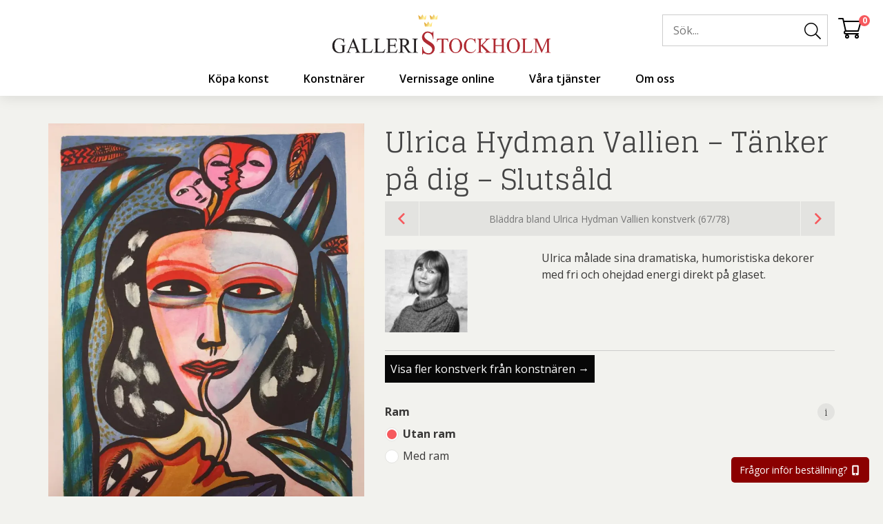

--- FILE ---
content_type: text/html; charset=UTF-8
request_url: https://galleristockholm.se/produkt/ulrica-hydman-vallien-litografi-tanker-pa-dig/
body_size: 88715
content:
<!DOCTYPE html>
<html lang="sv-SE">
<head> <script type="text/javascript">
/* <![CDATA[ */
var gform;gform||(document.addEventListener("gform_main_scripts_loaded",function(){gform.scriptsLoaded=!0}),document.addEventListener("gform/theme/scripts_loaded",function(){gform.themeScriptsLoaded=!0}),window.addEventListener("DOMContentLoaded",function(){gform.domLoaded=!0}),gform={domLoaded:!1,scriptsLoaded:!1,themeScriptsLoaded:!1,isFormEditor:()=>"function"==typeof InitializeEditor,callIfLoaded:function(o){return!(!gform.domLoaded||!gform.scriptsLoaded||!gform.themeScriptsLoaded&&!gform.isFormEditor()||(gform.isFormEditor()&&console.warn("The use of gform.initializeOnLoaded() is deprecated in the form editor context and will be removed in Gravity Forms 3.1."),o(),0))},initializeOnLoaded:function(o){gform.callIfLoaded(o)||(document.addEventListener("gform_main_scripts_loaded",()=>{gform.scriptsLoaded=!0,gform.callIfLoaded(o)}),document.addEventListener("gform/theme/scripts_loaded",()=>{gform.themeScriptsLoaded=!0,gform.callIfLoaded(o)}),window.addEventListener("DOMContentLoaded",()=>{gform.domLoaded=!0,gform.callIfLoaded(o)}))},hooks:{action:{},filter:{}},addAction:function(o,r,e,t){gform.addHook("action",o,r,e,t)},addFilter:function(o,r,e,t){gform.addHook("filter",o,r,e,t)},doAction:function(o){gform.doHook("action",o,arguments)},applyFilters:function(o){return gform.doHook("filter",o,arguments)},removeAction:function(o,r){gform.removeHook("action",o,r)},removeFilter:function(o,r,e){gform.removeHook("filter",o,r,e)},addHook:function(o,r,e,t,n){null==gform.hooks[o][r]&&(gform.hooks[o][r]=[]);var d=gform.hooks[o][r];null==n&&(n=r+"_"+d.length),gform.hooks[o][r].push({tag:n,callable:e,priority:t=null==t?10:t})},doHook:function(r,o,e){var t;if(e=Array.prototype.slice.call(e,1),null!=gform.hooks[r][o]&&((o=gform.hooks[r][o]).sort(function(o,r){return o.priority-r.priority}),o.forEach(function(o){"function"!=typeof(t=o.callable)&&(t=window[t]),"action"==r?t.apply(null,e):e[0]=t.apply(null,e)})),"filter"==r)return e[0]},removeHook:function(o,r,t,n){var e;null!=gform.hooks[o][r]&&(e=(e=gform.hooks[o][r]).filter(function(o,r,e){return!!(null!=n&&n!=o.tag||null!=t&&t!=o.priority)}),gform.hooks[o][r]=e)}});
/* ]]> */
</script>
<meta http-equiv="content-type" content="text/html; charset=utf-8" /><script>if(navigator.userAgent.match(/MSIE|Internet Explorer/i)||navigator.userAgent.match(/Trident\/7\..*?rv:11/i)){var href=document.location.href;if(!href.match(/[?&]nowprocket/)){if(href.indexOf("?")==-1){if(href.indexOf("#")==-1){document.location.href=href+"?nowprocket=1"}else{document.location.href=href.replace("#","?nowprocket=1#")}}else{if(href.indexOf("#")==-1){document.location.href=href+"&nowprocket=1"}else{document.location.href=href.replace("#","&nowprocket=1#")}}}}</script><script>(()=>{class RocketLazyLoadScripts{constructor(){this.v="2.0.4",this.userEvents=["keydown","keyup","mousedown","mouseup","mousemove","mouseover","mouseout","touchmove","touchstart","touchend","touchcancel","wheel","click","dblclick","input"],this.attributeEvents=["onblur","onclick","oncontextmenu","ondblclick","onfocus","onmousedown","onmouseenter","onmouseleave","onmousemove","onmouseout","onmouseover","onmouseup","onmousewheel","onscroll","onsubmit"]}async t(){this.i(),this.o(),/iP(ad|hone)/.test(navigator.userAgent)&&this.h(),this.u(),this.l(this),this.m(),this.k(this),this.p(this),this._(),await Promise.all([this.R(),this.L()]),this.lastBreath=Date.now(),this.S(this),this.P(),this.D(),this.O(),this.M(),await this.C(this.delayedScripts.normal),await this.C(this.delayedScripts.defer),await this.C(this.delayedScripts.async),await this.T(),await this.F(),await this.j(),await this.A(),window.dispatchEvent(new Event("rocket-allScriptsLoaded")),this.everythingLoaded=!0,this.lastTouchEnd&&await new Promise(t=>setTimeout(t,500-Date.now()+this.lastTouchEnd)),this.I(),this.H(),this.U(),this.W()}i(){this.CSPIssue=sessionStorage.getItem("rocketCSPIssue"),document.addEventListener("securitypolicyviolation",t=>{this.CSPIssue||"script-src-elem"!==t.violatedDirective||"data"!==t.blockedURI||(this.CSPIssue=!0,sessionStorage.setItem("rocketCSPIssue",!0))},{isRocket:!0})}o(){window.addEventListener("pageshow",t=>{this.persisted=t.persisted,this.realWindowLoadedFired=!0},{isRocket:!0}),window.addEventListener("pagehide",()=>{this.onFirstUserAction=null},{isRocket:!0})}h(){let t;function e(e){t=e}window.addEventListener("touchstart",e,{isRocket:!0}),window.addEventListener("touchend",function i(o){o.changedTouches[0]&&t.changedTouches[0]&&Math.abs(o.changedTouches[0].pageX-t.changedTouches[0].pageX)<10&&Math.abs(o.changedTouches[0].pageY-t.changedTouches[0].pageY)<10&&o.timeStamp-t.timeStamp<200&&(window.removeEventListener("touchstart",e,{isRocket:!0}),window.removeEventListener("touchend",i,{isRocket:!0}),"INPUT"===o.target.tagName&&"text"===o.target.type||(o.target.dispatchEvent(new TouchEvent("touchend",{target:o.target,bubbles:!0})),o.target.dispatchEvent(new MouseEvent("mouseover",{target:o.target,bubbles:!0})),o.target.dispatchEvent(new PointerEvent("click",{target:o.target,bubbles:!0,cancelable:!0,detail:1,clientX:o.changedTouches[0].clientX,clientY:o.changedTouches[0].clientY})),event.preventDefault()))},{isRocket:!0})}q(t){this.userActionTriggered||("mousemove"!==t.type||this.firstMousemoveIgnored?"keyup"===t.type||"mouseover"===t.type||"mouseout"===t.type||(this.userActionTriggered=!0,this.onFirstUserAction&&this.onFirstUserAction()):this.firstMousemoveIgnored=!0),"click"===t.type&&t.preventDefault(),t.stopPropagation(),t.stopImmediatePropagation(),"touchstart"===this.lastEvent&&"touchend"===t.type&&(this.lastTouchEnd=Date.now()),"click"===t.type&&(this.lastTouchEnd=0),this.lastEvent=t.type,t.composedPath&&t.composedPath()[0].getRootNode()instanceof ShadowRoot&&(t.rocketTarget=t.composedPath()[0]),this.savedUserEvents.push(t)}u(){this.savedUserEvents=[],this.userEventHandler=this.q.bind(this),this.userEvents.forEach(t=>window.addEventListener(t,this.userEventHandler,{passive:!1,isRocket:!0})),document.addEventListener("visibilitychange",this.userEventHandler,{isRocket:!0})}U(){this.userEvents.forEach(t=>window.removeEventListener(t,this.userEventHandler,{passive:!1,isRocket:!0})),document.removeEventListener("visibilitychange",this.userEventHandler,{isRocket:!0}),this.savedUserEvents.forEach(t=>{(t.rocketTarget||t.target).dispatchEvent(new window[t.constructor.name](t.type,t))})}m(){const t="return false",e=Array.from(this.attributeEvents,t=>"data-rocket-"+t),i="["+this.attributeEvents.join("],[")+"]",o="[data-rocket-"+this.attributeEvents.join("],[data-rocket-")+"]",s=(e,i,o)=>{o&&o!==t&&(e.setAttribute("data-rocket-"+i,o),e["rocket"+i]=new Function("event",o),e.setAttribute(i,t))};new MutationObserver(t=>{for(const n of t)"attributes"===n.type&&(n.attributeName.startsWith("data-rocket-")||this.everythingLoaded?n.attributeName.startsWith("data-rocket-")&&this.everythingLoaded&&this.N(n.target,n.attributeName.substring(12)):s(n.target,n.attributeName,n.target.getAttribute(n.attributeName))),"childList"===n.type&&n.addedNodes.forEach(t=>{if(t.nodeType===Node.ELEMENT_NODE)if(this.everythingLoaded)for(const i of[t,...t.querySelectorAll(o)])for(const t of i.getAttributeNames())e.includes(t)&&this.N(i,t.substring(12));else for(const e of[t,...t.querySelectorAll(i)])for(const t of e.getAttributeNames())this.attributeEvents.includes(t)&&s(e,t,e.getAttribute(t))})}).observe(document,{subtree:!0,childList:!0,attributeFilter:[...this.attributeEvents,...e]})}I(){this.attributeEvents.forEach(t=>{document.querySelectorAll("[data-rocket-"+t+"]").forEach(e=>{this.N(e,t)})})}N(t,e){const i=t.getAttribute("data-rocket-"+e);i&&(t.setAttribute(e,i),t.removeAttribute("data-rocket-"+e))}k(t){Object.defineProperty(HTMLElement.prototype,"onclick",{get(){return this.rocketonclick||null},set(e){this.rocketonclick=e,this.setAttribute(t.everythingLoaded?"onclick":"data-rocket-onclick","this.rocketonclick(event)")}})}S(t){function e(e,i){let o=e[i];e[i]=null,Object.defineProperty(e,i,{get:()=>o,set(s){t.everythingLoaded?o=s:e["rocket"+i]=o=s}})}e(document,"onreadystatechange"),e(window,"onload"),e(window,"onpageshow");try{Object.defineProperty(document,"readyState",{get:()=>t.rocketReadyState,set(e){t.rocketReadyState=e},configurable:!0}),document.readyState="loading"}catch(t){console.log("WPRocket DJE readyState conflict, bypassing")}}l(t){this.originalAddEventListener=EventTarget.prototype.addEventListener,this.originalRemoveEventListener=EventTarget.prototype.removeEventListener,this.savedEventListeners=[],EventTarget.prototype.addEventListener=function(e,i,o){o&&o.isRocket||!t.B(e,this)&&!t.userEvents.includes(e)||t.B(e,this)&&!t.userActionTriggered||e.startsWith("rocket-")||t.everythingLoaded?t.originalAddEventListener.call(this,e,i,o):(t.savedEventListeners.push({target:this,remove:!1,type:e,func:i,options:o}),"mouseenter"!==e&&"mouseleave"!==e||t.originalAddEventListener.call(this,e,t.savedUserEvents.push,o))},EventTarget.prototype.removeEventListener=function(e,i,o){o&&o.isRocket||!t.B(e,this)&&!t.userEvents.includes(e)||t.B(e,this)&&!t.userActionTriggered||e.startsWith("rocket-")||t.everythingLoaded?t.originalRemoveEventListener.call(this,e,i,o):t.savedEventListeners.push({target:this,remove:!0,type:e,func:i,options:o})}}J(t,e){this.savedEventListeners=this.savedEventListeners.filter(i=>{let o=i.type,s=i.target||window;return e!==o||t!==s||(this.B(o,s)&&(i.type="rocket-"+o),this.$(i),!1)})}H(){EventTarget.prototype.addEventListener=this.originalAddEventListener,EventTarget.prototype.removeEventListener=this.originalRemoveEventListener,this.savedEventListeners.forEach(t=>this.$(t))}$(t){t.remove?this.originalRemoveEventListener.call(t.target,t.type,t.func,t.options):this.originalAddEventListener.call(t.target,t.type,t.func,t.options)}p(t){let e;function i(e){return t.everythingLoaded?e:e.split(" ").map(t=>"load"===t||t.startsWith("load.")?"rocket-jquery-load":t).join(" ")}function o(o){function s(e){const s=o.fn[e];o.fn[e]=o.fn.init.prototype[e]=function(){return this[0]===window&&t.userActionTriggered&&("string"==typeof arguments[0]||arguments[0]instanceof String?arguments[0]=i(arguments[0]):"object"==typeof arguments[0]&&Object.keys(arguments[0]).forEach(t=>{const e=arguments[0][t];delete arguments[0][t],arguments[0][i(t)]=e})),s.apply(this,arguments),this}}if(o&&o.fn&&!t.allJQueries.includes(o)){const e={DOMContentLoaded:[],"rocket-DOMContentLoaded":[]};for(const t in e)document.addEventListener(t,()=>{e[t].forEach(t=>t())},{isRocket:!0});o.fn.ready=o.fn.init.prototype.ready=function(i){function s(){parseInt(o.fn.jquery)>2?setTimeout(()=>i.bind(document)(o)):i.bind(document)(o)}return"function"==typeof i&&(t.realDomReadyFired?!t.userActionTriggered||t.fauxDomReadyFired?s():e["rocket-DOMContentLoaded"].push(s):e.DOMContentLoaded.push(s)),o([])},s("on"),s("one"),s("off"),t.allJQueries.push(o)}e=o}t.allJQueries=[],o(window.jQuery),Object.defineProperty(window,"jQuery",{get:()=>e,set(t){o(t)}})}P(){const t=new Map;document.write=document.writeln=function(e){const i=document.currentScript,o=document.createRange(),s=i.parentElement;let n=t.get(i);void 0===n&&(n=i.nextSibling,t.set(i,n));const c=document.createDocumentFragment();o.setStart(c,0),c.appendChild(o.createContextualFragment(e)),s.insertBefore(c,n)}}async R(){return new Promise(t=>{this.userActionTriggered?t():this.onFirstUserAction=t})}async L(){return new Promise(t=>{document.addEventListener("DOMContentLoaded",()=>{this.realDomReadyFired=!0,t()},{isRocket:!0})})}async j(){return this.realWindowLoadedFired?Promise.resolve():new Promise(t=>{window.addEventListener("load",t,{isRocket:!0})})}M(){this.pendingScripts=[];this.scriptsMutationObserver=new MutationObserver(t=>{for(const e of t)e.addedNodes.forEach(t=>{"SCRIPT"!==t.tagName||t.noModule||t.isWPRocket||this.pendingScripts.push({script:t,promise:new Promise(e=>{const i=()=>{const i=this.pendingScripts.findIndex(e=>e.script===t);i>=0&&this.pendingScripts.splice(i,1),e()};t.addEventListener("load",i,{isRocket:!0}),t.addEventListener("error",i,{isRocket:!0}),setTimeout(i,1e3)})})})}),this.scriptsMutationObserver.observe(document,{childList:!0,subtree:!0})}async F(){await this.X(),this.pendingScripts.length?(await this.pendingScripts[0].promise,await this.F()):this.scriptsMutationObserver.disconnect()}D(){this.delayedScripts={normal:[],async:[],defer:[]},document.querySelectorAll("script[type$=rocketlazyloadscript]").forEach(t=>{t.hasAttribute("data-rocket-src")?t.hasAttribute("async")&&!1!==t.async?this.delayedScripts.async.push(t):t.hasAttribute("defer")&&!1!==t.defer||"module"===t.getAttribute("data-rocket-type")?this.delayedScripts.defer.push(t):this.delayedScripts.normal.push(t):this.delayedScripts.normal.push(t)})}async _(){await this.L();let t=[];document.querySelectorAll("script[type$=rocketlazyloadscript][data-rocket-src]").forEach(e=>{let i=e.getAttribute("data-rocket-src");if(i&&!i.startsWith("data:")){i.startsWith("//")&&(i=location.protocol+i);try{const o=new URL(i).origin;o!==location.origin&&t.push({src:o,crossOrigin:e.crossOrigin||"module"===e.getAttribute("data-rocket-type")})}catch(t){}}}),t=[...new Map(t.map(t=>[JSON.stringify(t),t])).values()],this.Y(t,"preconnect")}async G(t){if(await this.K(),!0!==t.noModule||!("noModule"in HTMLScriptElement.prototype))return new Promise(e=>{let i;function o(){(i||t).setAttribute("data-rocket-status","executed"),e()}try{if(navigator.userAgent.includes("Firefox/")||""===navigator.vendor||this.CSPIssue)i=document.createElement("script"),[...t.attributes].forEach(t=>{let e=t.nodeName;"type"!==e&&("data-rocket-type"===e&&(e="type"),"data-rocket-src"===e&&(e="src"),i.setAttribute(e,t.nodeValue))}),t.text&&(i.text=t.text),t.nonce&&(i.nonce=t.nonce),i.hasAttribute("src")?(i.addEventListener("load",o,{isRocket:!0}),i.addEventListener("error",()=>{i.setAttribute("data-rocket-status","failed-network"),e()},{isRocket:!0}),setTimeout(()=>{i.isConnected||e()},1)):(i.text=t.text,o()),i.isWPRocket=!0,t.parentNode.replaceChild(i,t);else{const i=t.getAttribute("data-rocket-type"),s=t.getAttribute("data-rocket-src");i?(t.type=i,t.removeAttribute("data-rocket-type")):t.removeAttribute("type"),t.addEventListener("load",o,{isRocket:!0}),t.addEventListener("error",i=>{this.CSPIssue&&i.target.src.startsWith("data:")?(console.log("WPRocket: CSP fallback activated"),t.removeAttribute("src"),this.G(t).then(e)):(t.setAttribute("data-rocket-status","failed-network"),e())},{isRocket:!0}),s?(t.fetchPriority="high",t.removeAttribute("data-rocket-src"),t.src=s):t.src="data:text/javascript;base64,"+window.btoa(unescape(encodeURIComponent(t.text)))}}catch(i){t.setAttribute("data-rocket-status","failed-transform"),e()}});t.setAttribute("data-rocket-status","skipped")}async C(t){const e=t.shift();return e?(e.isConnected&&await this.G(e),this.C(t)):Promise.resolve()}O(){this.Y([...this.delayedScripts.normal,...this.delayedScripts.defer,...this.delayedScripts.async],"preload")}Y(t,e){this.trash=this.trash||[];let i=!0;var o=document.createDocumentFragment();t.forEach(t=>{const s=t.getAttribute&&t.getAttribute("data-rocket-src")||t.src;if(s&&!s.startsWith("data:")){const n=document.createElement("link");n.href=s,n.rel=e,"preconnect"!==e&&(n.as="script",n.fetchPriority=i?"high":"low"),t.getAttribute&&"module"===t.getAttribute("data-rocket-type")&&(n.crossOrigin=!0),t.crossOrigin&&(n.crossOrigin=t.crossOrigin),t.integrity&&(n.integrity=t.integrity),t.nonce&&(n.nonce=t.nonce),o.appendChild(n),this.trash.push(n),i=!1}}),document.head.appendChild(o)}W(){this.trash.forEach(t=>t.remove())}async T(){try{document.readyState="interactive"}catch(t){}this.fauxDomReadyFired=!0;try{await this.K(),this.J(document,"readystatechange"),document.dispatchEvent(new Event("rocket-readystatechange")),await this.K(),document.rocketonreadystatechange&&document.rocketonreadystatechange(),await this.K(),this.J(document,"DOMContentLoaded"),document.dispatchEvent(new Event("rocket-DOMContentLoaded")),await this.K(),this.J(window,"DOMContentLoaded"),window.dispatchEvent(new Event("rocket-DOMContentLoaded"))}catch(t){console.error(t)}}async A(){try{document.readyState="complete"}catch(t){}try{await this.K(),this.J(document,"readystatechange"),document.dispatchEvent(new Event("rocket-readystatechange")),await this.K(),document.rocketonreadystatechange&&document.rocketonreadystatechange(),await this.K(),this.J(window,"load"),window.dispatchEvent(new Event("rocket-load")),await this.K(),window.rocketonload&&window.rocketonload(),await this.K(),this.allJQueries.forEach(t=>t(window).trigger("rocket-jquery-load")),await this.K(),this.J(window,"pageshow");const t=new Event("rocket-pageshow");t.persisted=this.persisted,window.dispatchEvent(t),await this.K(),window.rocketonpageshow&&window.rocketonpageshow({persisted:this.persisted})}catch(t){console.error(t)}}async K(){Date.now()-this.lastBreath>45&&(await this.X(),this.lastBreath=Date.now())}async X(){return document.hidden?new Promise(t=>setTimeout(t)):new Promise(t=>requestAnimationFrame(t))}B(t,e){return e===document&&"readystatechange"===t||(e===document&&"DOMContentLoaded"===t||(e===window&&"DOMContentLoaded"===t||(e===window&&"load"===t||e===window&&"pageshow"===t)))}static run(){(new RocketLazyLoadScripts).t()}}RocketLazyLoadScripts.run()})();</script>
    
    <meta name="viewport" content="width=device-width, initial-scale=1, user-scalable=no">
    <link rel="profile" href="http://gmpg.org/xfn/11">
    <link rel="pingback" href="https://galleristockholm.se/xmlrpc.php">
    <meta name='robots' content='index, follow, max-image-preview:large, max-snippet:-1, max-video-preview:-1' />
	<style>img:is([sizes="auto" i], [sizes^="auto," i]) { contain-intrinsic-size: 3000px 1500px }</style>
	
	<!-- This site is optimized with the Yoast SEO Premium plugin v26.0 (Yoast SEO v26.0) - https://yoast.com/wordpress/plugins/seo/ -->
	<title>Ulrica Hydman Vallien - Tänker på dig | köp konst &amp; litografier</title>
	<meta name="description" content="Köp Ulrica Hydman Vallien - Tänker på dig hos Galleristockholm.se där du enklast köper konst, här finns glaskonst, litografier och oljemålningar." />
	<link rel="canonical" href="https://galleristockholm.se/produkt/ulrica-hydman-vallien-litografi-tanker-pa-dig/" />
	<meta property="og:locale" content="sv_SE" />
	<meta property="og:type" content="article" />
	<meta property="og:title" content="Ulrica Hydman Vallien - Tänker på dig – Slutsåld" />
	<meta property="og:description" content="Köp Ulrica Hydman Vallien - Tänker på dig hos Galleristockholm.se där du enklast köper konst, här finns glaskonst, litografier och oljemålningar." />
	<meta property="og:url" content="https://galleristockholm.se/produkt/ulrica-hydman-vallien-litografi-tanker-pa-dig/" />
	<meta property="og:site_name" content="Galleri Stockholm" />
	<meta property="article:publisher" content="https://www.facebook.com/Galleristockholm.se/" />
	<meta property="article:modified_time" content="2024-07-07T01:39:16+00:00" />
	<meta property="og:image" content="https://galleristockholm.se/wp-content/uploads/2018/05/Ulrica-Hydman-Vallien-Tänker-på-dig.jpg" />
	<meta property="og:image:width" content="800" />
	<meta property="og:image:height" content="1046" />
	<meta property="og:image:type" content="image/jpeg" />
	<meta name="twitter:card" content="summary_large_image" />
	<meta name="twitter:site" content="@galleristock" />
	<meta name="twitter:label1" content="Beräknad lästid" />
	<meta name="twitter:data1" content="5 minuter" />
	<script type="application/ld+json" class="yoast-schema-graph">{"@context":"https://schema.org","@graph":[{"@type":"WebPage","@id":"https://galleristockholm.se/produkt/ulrica-hydman-vallien-litografi-tanker-pa-dig/","url":"https://galleristockholm.se/produkt/ulrica-hydman-vallien-litografi-tanker-pa-dig/","name":"Ulrica Hydman Vallien - Tänker på dig | köp konst & litografier","isPartOf":{"@id":"https://galleristockholm.se/#website"},"primaryImageOfPage":{"@id":"https://galleristockholm.se/produkt/ulrica-hydman-vallien-litografi-tanker-pa-dig/#primaryimage"},"image":{"@id":"https://galleristockholm.se/produkt/ulrica-hydman-vallien-litografi-tanker-pa-dig/#primaryimage"},"thumbnailUrl":"https://galleristockholm.se/wp-content/uploads/2018/05/Ulrica-Hydman-Vallien-Tänker-på-dig.jpg","datePublished":"2018-05-28T22:06:25+00:00","dateModified":"2024-07-07T01:39:16+00:00","description":"Köp Ulrica Hydman Vallien - Tänker på dig hos Galleristockholm.se där du enklast köper konst, här finns glaskonst, litografier och oljemålningar.","breadcrumb":{"@id":"https://galleristockholm.se/produkt/ulrica-hydman-vallien-litografi-tanker-pa-dig/#breadcrumb"},"inLanguage":"sv-SE","potentialAction":[{"@type":"ReadAction","target":["https://galleristockholm.se/produkt/ulrica-hydman-vallien-litografi-tanker-pa-dig/"]}]},{"@type":"ImageObject","inLanguage":"sv-SE","@id":"https://galleristockholm.se/produkt/ulrica-hydman-vallien-litografi-tanker-pa-dig/#primaryimage","url":"https://galleristockholm.se/wp-content/uploads/2018/05/Ulrica-Hydman-Vallien-Tänker-på-dig.jpg","contentUrl":"https://galleristockholm.se/wp-content/uploads/2018/05/Ulrica-Hydman-Vallien-Tänker-på-dig.jpg","width":800,"height":1046,"caption":"Tänker på dig"},{"@type":"BreadcrumbList","@id":"https://galleristockholm.se/produkt/ulrica-hydman-vallien-litografi-tanker-pa-dig/#breadcrumb","itemListElement":[{"@type":"ListItem","position":1,"name":"Hem","item":"https://galleristockholm.se/"},{"@type":"ListItem","position":2,"name":"Köpa konst","item":"https://galleristockholm.se/handla/"},{"@type":"ListItem","position":3,"name":"Ulrica Hydman Vallien &#8211; Tänker på dig – Slutsåld"}]},{"@type":"WebSite","@id":"https://galleristockholm.se/#website","url":"https://galleristockholm.se/","name":"Galleri Stockholm","description":"Vi är ett galleri som erbjuder en bred kollektion av konst, konstinredning och belysning.","publisher":{"@id":"https://galleristockholm.se/#organization"},"potentialAction":[{"@type":"SearchAction","target":{"@type":"EntryPoint","urlTemplate":"https://galleristockholm.se/?s={search_term_string}"},"query-input":{"@type":"PropertyValueSpecification","valueRequired":true,"valueName":"search_term_string"}}],"inLanguage":"sv-SE"},{"@type":"Organization","@id":"https://galleristockholm.se/#organization","name":"GalleriStockholm.se / Art of Internet","url":"https://galleristockholm.se/","logo":{"@type":"ImageObject","inLanguage":"sv-SE","@id":"https://galleristockholm.se/#/schema/logo/image/","url":"https://galleristockholm.se/wp-content/uploads/2019/03/Galleristockholm-Logo-Barnebys.jpg","contentUrl":"https://galleristockholm.se/wp-content/uploads/2019/03/Galleristockholm-Logo-Barnebys.jpg","width":1713,"height":650,"caption":"GalleriStockholm.se / Art of Internet"},"image":{"@id":"https://galleristockholm.se/#/schema/logo/image/"},"sameAs":["https://www.facebook.com/Galleristockholm.se/","https://x.com/galleristock","https://www.instagram.com/galleristockholm.se/","https://www.linkedin.com/company/galleristockholm/?viewAsMember=true","https://www.pinterest.se/galleristockhol/","https://www.youtube.com/channel/UCnGwIaHfTaSYvXXujvU-EeQ?view_as=subscriber"]}]}</script>
	<!-- / Yoast SEO Premium plugin. -->


<link rel='dns-prefetch' href='//www.googletagmanager.com' />
<link rel="alternate" type="application/rss+xml" title="Galleri Stockholm &raquo; Webbflöde" href="https://galleristockholm.se/feed/" />
<link rel="alternate" type="application/rss+xml" title="Galleri Stockholm &raquo; Kommentarsflöde" href="https://galleristockholm.se/comments/feed/" />
<link data-minify="1" rel='stylesheet' id='font-awesome-css' href='https://galleristockholm.se/wp-content/cache/min/1/wp-content/plugins/load-more-products-for-woocommerce/berocket/assets/css/font-awesome.min.css?ver=1765405337' type='text/css' media='all' />
<style id='classic-theme-styles-inline-css' type='text/css'>
/*! This file is auto-generated */
.wp-block-button__link{color:#fff;background-color:#32373c;border-radius:9999px;box-shadow:none;text-decoration:none;padding:calc(.667em + 2px) calc(1.333em + 2px);font-size:1.125em}.wp-block-file__button{background:#32373c;color:#fff;text-decoration:none}
</style>
<link data-minify="1" rel='stylesheet' id='topside_greetingpopup_style-css' href='https://galleristockholm.se/wp-content/cache/min/1/wp-content/plugins/mx-topside-greeting-popup/gs-greeting-popup.css?ver=1765405337' type='text/css' media='all' />
<style id='woocommerce-inline-inline-css' type='text/css'>
.woocommerce form .form-row .required { visibility: visible; }
</style>
<link rel='stylesheet' id='cmplz-general-css' href='https://galleristockholm.se/wp-content/plugins/complianz-gdpr-premium/assets/css/cookieblocker.min.css?ver=1759438948' type='text/css' media='all' />
<link data-minify="1" rel='stylesheet' id='brands-styles-css' href='https://galleristockholm.se/wp-content/cache/min/1/wp-content/plugins/woocommerce/assets/css/brands.css?ver=1765405337' type='text/css' media='all' />
<style id='rocket-lazyload-inline-css' type='text/css'>
.rll-youtube-player{position:relative;padding-bottom:56.23%;height:0;overflow:hidden;max-width:100%;}.rll-youtube-player:focus-within{outline: 2px solid currentColor;outline-offset: 5px;}.rll-youtube-player iframe{position:absolute;top:0;left:0;width:100%;height:100%;z-index:100;background:0 0}.rll-youtube-player img{bottom:0;display:block;left:0;margin:auto;max-width:100%;width:100%;position:absolute;right:0;top:0;border:none;height:auto;-webkit-transition:.4s all;-moz-transition:.4s all;transition:.4s all}.rll-youtube-player img:hover{-webkit-filter:brightness(75%)}.rll-youtube-player .play{height:100%;width:100%;left:0;top:0;position:absolute;background:url(https://galleristockholm.se/wp-content/plugins/wp-rocket/assets/img/youtube.png) no-repeat center;background-color: transparent !important;cursor:pointer;border:none;}
</style>
<script type="text/javascript" id="woocommerce-google-analytics-integration-gtag-js-after">
/* <![CDATA[ */
/* Google Analytics for WooCommerce (gtag.js) */
					window.dataLayer = window.dataLayer || [];
					function gtag(){dataLayer.push(arguments);}
					// Set up default consent state.
					for ( const mode of [{"analytics_storage":"denied","ad_storage":"denied","ad_user_data":"denied","ad_personalization":"denied","region":["AT","BE","BG","HR","CY","CZ","DK","EE","FI","FR","DE","GR","HU","IS","IE","IT","LV","LI","LT","LU","MT","NL","NO","PL","PT","RO","SK","SI","ES","SE","GB","CH"]}] || [] ) {
						gtag( "consent", "default", { "wait_for_update": 500, ...mode } );
					}
					gtag("js", new Date());
					gtag("set", "developer_id.dOGY3NW", true);
					gtag("config", "G-8FBWKB0LTS", {"track_404":true,"allow_google_signals":true,"logged_in":false,"linker":{"domains":[],"allow_incoming":false},"custom_map":{"dimension1":"logged_in"}});
/* ]]> */
</script>
<script type="text/javascript" src="https://galleristockholm.se/wp-includes/js/jquery/jquery.min.js?ver=3.7.1" id="jquery-core-js"></script>
<script type="text/javascript" src="https://galleristockholm.se/wp-includes/js/jquery/jquery-migrate.min.js?ver=3.4.1" id="jquery-migrate-js" data-rocket-defer defer></script>
<script type="rocketlazyloadscript" data-rocket-type="text/javascript" data-rocket-src="https://galleristockholm.se/wp-includes/js/dist/hooks.min.js?ver=4d63a3d491d11ffd8ac6" id="wp-hooks-js"></script>
<script type="text/javascript" src="https://galleristockholm.se/wp-content/plugins/woocommerce/assets/js/jquery-blockui/jquery.blockUI.min.js?ver=2.7.0-wc.10.2.2" id="jquery-blockui-js" defer="defer" data-wp-strategy="defer"></script>
<script type="text/javascript" id="wc-add-to-cart-js-extra">
/* <![CDATA[ */
var wc_add_to_cart_params = {"ajax_url":"\/wp-admin\/admin-ajax.php","wc_ajax_url":"\/?wc-ajax=%%endpoint%%","i18n_view_cart":"Visa varukorg","cart_url":"https:\/\/galleristockholm.se\/kassa\/","is_cart":"","cart_redirect_after_add":"no"};
/* ]]> */
</script>
<script type="rocketlazyloadscript" data-rocket-type="text/javascript" data-rocket-src="https://galleristockholm.se/wp-content/plugins/woocommerce/assets/js/frontend/add-to-cart.min.js?ver=10.2.2" id="wc-add-to-cart-js" defer="defer" data-wp-strategy="defer"></script>
<script type="text/javascript" id="wc-single-product-js-extra">
/* <![CDATA[ */
var wc_single_product_params = {"i18n_required_rating_text":"V\u00e4lj ett betyg","i18n_rating_options":["1 av 5 stj\u00e4rnor","2 av 5 stj\u00e4rnor","3 av 5 stj\u00e4rnor","4 av 5 stj\u00e4rnor","5 av 5 stj\u00e4rnor"],"i18n_product_gallery_trigger_text":"Visa bildgalleri i fullsk\u00e4rm","review_rating_required":"yes","flexslider":{"rtl":false,"animation":"slide","smoothHeight":true,"directionNav":false,"controlNav":"thumbnails","slideshow":false,"animationSpeed":500,"animationLoop":false,"allowOneSlide":false},"zoom_enabled":"","zoom_options":[],"photoswipe_enabled":"","photoswipe_options":{"shareEl":false,"closeOnScroll":false,"history":false,"hideAnimationDuration":0,"showAnimationDuration":0},"flexslider_enabled":""};
/* ]]> */
</script>
<script type="text/javascript" src="https://galleristockholm.se/wp-content/plugins/woocommerce/assets/js/frontend/single-product.min.js?ver=10.2.2" id="wc-single-product-js" defer="defer" data-wp-strategy="defer"></script>
<script type="text/javascript" src="https://galleristockholm.se/wp-content/plugins/woocommerce/assets/js/js-cookie/js.cookie.min.js?ver=2.1.4-wc.10.2.2" id="js-cookie-js" defer="defer" data-wp-strategy="defer"></script>
<script type="text/javascript" id="woocommerce-js-extra">
/* <![CDATA[ */
var woocommerce_params = {"ajax_url":"\/wp-admin\/admin-ajax.php","wc_ajax_url":"\/?wc-ajax=%%endpoint%%","i18n_password_show":"Visa l\u00f6senord","i18n_password_hide":"D\u00f6lj l\u00f6senord"};
/* ]]> */
</script>
<script type="rocketlazyloadscript" data-rocket-type="text/javascript" data-rocket-src="https://galleristockholm.se/wp-content/plugins/woocommerce/assets/js/frontend/woocommerce.min.js?ver=10.2.2" id="woocommerce-js" defer="defer" data-wp-strategy="defer"></script>
<script type="text/javascript" id="wpm-js-extra">
/* <![CDATA[ */
var wpm = {"ajax_url":"https:\/\/galleristockholm.se\/wp-admin\/admin-ajax.php","root":"https:\/\/galleristockholm.se\/wp-json\/","nonce_wp_rest":"9f58451cfa","nonce_ajax":"da2c567bba"};
/* ]]> */
</script>
<script type="rocketlazyloadscript" data-rocket-type="text/javascript" data-rocket-src="https://galleristockholm.se/wp-content/plugins/woocommerce-google-adwords-conversion-tracking-tag/js/public/wpm-public.p1.min.js?ver=1.49.1" id="wpm-js" data-rocket-defer defer></script>
<link rel="https://api.w.org/" href="https://galleristockholm.se/wp-json/" /><link rel="alternate" title="JSON" type="application/json" href="https://galleristockholm.se/wp-json/wp/v2/product/6878" /><link rel="alternate" title="oEmbed (JSON)" type="application/json+oembed" href="https://galleristockholm.se/wp-json/oembed/1.0/embed?url=https%3A%2F%2Fgalleristockholm.se%2Fprodukt%2Fulrica-hydman-vallien-litografi-tanker-pa-dig%2F" />
<link rel="alternate" title="oEmbed (XML)" type="text/xml+oembed" href="https://galleristockholm.se/wp-json/oembed/1.0/embed?url=https%3A%2F%2Fgalleristockholm.se%2Fprodukt%2Fulrica-hydman-vallien-litografi-tanker-pa-dig%2F&#038;format=xml" />
<style></style><style>
                .lmp_load_more_button.br_lmp_button_settings .lmp_button:hover {
                    background-color: #d43539!important;
                    color: #ffffff!important;
                }
                .lmp_load_more_button.br_lmp_prev_settings .lmp_button:hover {
                    background-color: #9999ff!important;
                    color: #111111!important;
                }div.product.lazy, .berocket_lgv_additional_data.lazy{opacity:0;}</style>			<style>.cmplz-hidden {
					display: none !important;
				}</style><style>.woocommerce-product-gallery{ opacity: 1 !important; }</style><link rel="preload" href="https://galleristockholm.se/wp-content/themes/galleri-stockholm/assets/webfonts/fa-light-300.woff2" as="font" type="font/woff2" crossorigin="anonymous"><link rel="preload" href="https://galleristockholm.se/wp-content/themes/galleri-stockholm/assets/webfonts/fa-regular-400.woff2" as="font" type="font/woff2" crossorigin="anonymous"><style id="clsstyling">*,::after,::before{box-sizing:border-box}html{-webkit-text-size-adjust:100%;-ms-text-size-adjust:100%;-ms-overflow-style:scrollbar;-webkit-tap-highlight-color:transparent}@-ms-viewport{width:device-width}article,aside,dialog,figcaption,figure,footer,header,hgroup,main,nav,section{display:block}body{margin:0;color:#212529;text-align:left;background-color:#fff}[tabindex="-1"]:focus{outline:0!important}hr{box-sizing:content-box;height:0;overflow:visible}h1,h2,h3,h4,h5,h6{margin-top:0;margin-bottom:.5rem}p{margin-top:0;margin-bottom:1rem}abbr[data-original-title],abbr[title]{text-decoration:underline;text-decoration:underline dotted;cursor:help;border-bottom:0}address{margin-bottom:1rem;font-style:normal;line-height:inherit}dl,ol,ul{margin-top:0;margin-bottom:1rem}ol ol,ol ul,ul ol,ul ul{margin-bottom:0}dt{font-weight:700}dd{margin-bottom:.5rem;margin-left:0}blockquote{margin:0 0 1rem}dfn{font-style:italic}b,strong{font-weight:bolder}small{font-size:80%}sub,sup{position:relative;font-size:75%;line-height:0;vertical-align:baseline}sub{bottom:-.25em}sup{top:-.5em}a{color:#007bff;text-decoration:none;background-color:transparent;-webkit-text-decoration-skip:objects}a:hover{color:#0056b3;text-decoration:underline}a:not([href]):not([tabindex]){color:inherit;text-decoration:none}a:not([href]):not([tabindex]):focus,a:not([href]):not([tabindex]):hover{color:inherit;text-decoration:none}a:not([href]):not([tabindex]):focus{outline:0}code,kbd,pre,samp{font-family:monospace,monospace;font-size:1em}pre{margin-top:0;margin-bottom:1rem;overflow:auto;-ms-overflow-style:scrollbar}figure{margin:0 0 1rem}img{vertical-align:middle;border-style:none}svg:not(:root){overflow:hidden}table{border-collapse:collapse}caption{padding-top:.75rem;padding-bottom:.75rem;color:#6c757d;text-align:left;caption-side:bottom}th{text-align:inherit}label{display:inline-block;margin-bottom:.5rem}button{border-radius:0}button:focus{outline:1px dotted;outline:5px auto -webkit-focus-ring-color}button,input,optgroup,select,textarea{margin:0;font-family:inherit;font-size:inherit;line-height:inherit}button,input{overflow:visible}button,select{text-transform:none}[type=reset],[type=submit],button,html [type=button]{-webkit-appearance:button}[type=button]::-moz-focus-inner,[type=reset]::-moz-focus-inner,[type=submit]::-moz-focus-inner,button::-moz-focus-inner{padding:0;border-style:none}input[type=checkbox],input[type=radio]{box-sizing:border-box;padding:0}input[type=date],input[type=datetime-local],input[type=month],input[type=time]{-webkit-appearance:listbox}textarea{overflow:auto;resize:vertical}fieldset{min-width:0;padding:0;margin:0;border:0}legend{display:block;width:100%;max-width:100%;padding:0;margin-bottom:.5rem;font-size:1.5rem;line-height:inherit;color:inherit;white-space:normal}progress{vertical-align:baseline}[type=number]::-webkit-inner-spin-button,[type=number]::-webkit-outer-spin-button{height:auto}[type=search]{outline-offset:-2px;-webkit-appearance:none}[type=search]::-webkit-search-cancel-button,[type=search]::-webkit-search-decoration{-webkit-appearance:none}::-webkit-file-upload-button{font:inherit;-webkit-appearance:button}output{display:inline-block}summary{display:list-item;cursor:pointer}template{display:none}[hidden]{display:none!important}@-ms-viewport{width:device-width}html{box-sizing:border-box;-ms-overflow-style:scrollbar}*,::after,::before{box-sizing:inherit}.container{width:100%;padding-right:15px;padding-left:15px;margin-right:auto;margin-left:auto}@media (min-width:576px){.container{max-width:540px}}@media (min-width:768px){.container{max-width:720px}}@media (min-width:992px){.container{max-width:960px}}@media (min-width:1200px){.container{max-width:1140px}}.container-fluid{width:100%;padding-right:15px;padding-left:15px;margin-right:auto;margin-left:auto}.row{display:flex;flex-wrap:wrap;margin-right:-15px;margin-left:-15px}.no-gutters{margin-right:0;margin-left:0}.no-gutters>.col,.no-gutters>[class*=col-]{padding-right:0;padding-left:0}.col,.col-1,.col-10,.col-11,.col-12,.col-2,.col-3,.col-4,.col-5,.col-6,.col-7,.col-8,.col-9,.col-auto,.col-lg,.col-lg-1,.col-lg-10,.col-lg-11,.col-lg-12,.col-lg-2,.col-lg-3,.col-lg-4,.col-lg-5,.col-lg-6,.col-lg-7,.col-lg-8,.col-lg-9,.col-lg-auto,.col-md,.col-md-1,.col-md-10,.col-md-11,.col-md-12,.col-md-2,.col-md-3,.col-md-4,.col-md-5,.col-md-6,.col-md-7,.col-md-8,.col-md-9,.col-md-auto,.col-sm,.col-sm-1,.col-sm-10,.col-sm-11,.col-sm-12,.col-sm-2,.col-sm-3,.col-sm-4,.col-sm-5,.col-sm-6,.col-sm-7,.col-sm-8,.col-sm-9,.col-sm-auto,.col-xl,.col-xl-1,.col-xl-10,.col-xl-11,.col-xl-12,.col-xl-2,.col-xl-3,.col-xl-4,.col-xl-5,.col-xl-6,.col-xl-7,.col-xl-8,.col-xl-9,.col-xl-auto{position:relative;width:100%;min-height:1px;padding-right:15px;padding-left:15px}.col{flex-basis:0;flex-grow:1;max-width:100%}.col-auto{flex:0 0 auto;width:auto;max-width:none}.col-1{flex:0 0 8.3333333333%;max-width:8.3333333333%}.col-2{flex:0 0 16.6666666667%;max-width:16.6666666667%}.col-3{flex:0 0 25%;max-width:25%}.col-4{flex:0 0 33.3333333333%;max-width:33.3333333333%}.col-5{flex:0 0 41.6666666667%;max-width:41.6666666667%}.col-6{flex:0 0 50%;max-width:50%}.col-7{flex:0 0 58.3333333333%;max-width:58.3333333333%}.col-8{flex:0 0 66.6666666667%;max-width:66.6666666667%}.col-9{flex:0 0 75%;max-width:75%}.col-10{flex:0 0 83.3333333333%;max-width:83.3333333333%}.col-11{flex:0 0 91.6666666667%;max-width:91.6666666667%}.col-12{flex:0 0 100%;max-width:100%}.order-first{order:-1}.order-last{order:13}.order-0{order:0}.order-1{order:1}.order-2{order:2}.order-3{order:3}.order-4{order:4}.order-5{order:5}.order-6{order:6}.order-7{order:7}.order-8{order:8}.order-9{order:9}.order-10{order:10}.order-11{order:11}.order-12{order:12}.offset-1{margin-left:8.3333333333%}.offset-2{margin-left:16.6666666667%}.offset-3{margin-left:25%}.offset-4{margin-left:33.3333333333%}.offset-5{margin-left:41.6666666667%}.offset-6{margin-left:50%}.offset-7{margin-left:58.3333333333%}.offset-8{margin-left:66.6666666667%}.offset-9{margin-left:75%}.offset-10{margin-left:83.3333333333%}.offset-11{margin-left:91.6666666667%}@media (min-width:576px){.col-sm{flex-basis:0;flex-grow:1;max-width:100%}.col-sm-auto{flex:0 0 auto;width:auto;max-width:none}.col-sm-1{flex:0 0 8.3333333333%;max-width:8.3333333333%}.col-sm-2{flex:0 0 16.6666666667%;max-width:16.6666666667%}.col-sm-3{flex:0 0 25%;max-width:25%}.col-sm-4{flex:0 0 33.3333333333%;max-width:33.3333333333%}.col-sm-5{flex:0 0 41.6666666667%;max-width:41.6666666667%}.col-sm-6{flex:0 0 50%;max-width:50%}.col-sm-7{flex:0 0 58.3333333333%;max-width:58.3333333333%}.col-sm-8{flex:0 0 66.6666666667%;max-width:66.6666666667%}.col-sm-9{flex:0 0 75%;max-width:75%}.col-sm-10{flex:0 0 83.3333333333%;max-width:83.3333333333%}.col-sm-11{flex:0 0 91.6666666667%;max-width:91.6666666667%}.col-sm-12{flex:0 0 100%;max-width:100%}.order-sm-first{order:-1}.order-sm-last{order:13}.order-sm-0{order:0}.order-sm-1{order:1}.order-sm-2{order:2}.order-sm-3{order:3}.order-sm-4{order:4}.order-sm-5{order:5}.order-sm-6{order:6}.order-sm-7{order:7}.order-sm-8{order:8}.order-sm-9{order:9}.order-sm-10{order:10}.order-sm-11{order:11}.order-sm-12{order:12}.offset-sm-0{margin-left:0}.offset-sm-1{margin-left:8.3333333333%}.offset-sm-2{margin-left:16.6666666667%}.offset-sm-3{margin-left:25%}.offset-sm-4{margin-left:33.3333333333%}.offset-sm-5{margin-left:41.6666666667%}.offset-sm-6{margin-left:50%}.offset-sm-7{margin-left:58.3333333333%}.offset-sm-8{margin-left:66.6666666667%}.offset-sm-9{margin-left:75%}.offset-sm-10{margin-left:83.3333333333%}.offset-sm-11{margin-left:91.6666666667%}}@media (min-width:768px){.col-md{flex-basis:0;flex-grow:1;max-width:100%}.col-md-auto{flex:0 0 auto;width:auto;max-width:none}.col-md-1{flex:0 0 8.3333333333%;max-width:8.3333333333%}.col-md-2{flex:0 0 16.6666666667%;max-width:16.6666666667%}.col-md-3{flex:0 0 25%;max-width:25%}.col-md-4{flex:0 0 33.3333333333%;max-width:33.3333333333%}.col-md-5{flex:0 0 41.6666666667%;max-width:41.6666666667%}.col-md-6{flex:0 0 50%;max-width:50%}.col-md-7{flex:0 0 58.3333333333%;max-width:58.3333333333%}.col-md-8{flex:0 0 66.6666666667%;max-width:66.6666666667%}.col-md-9{flex:0 0 75%;max-width:75%}.col-md-10{flex:0 0 83.3333333333%;max-width:83.3333333333%}.col-md-11{flex:0 0 91.6666666667%;max-width:91.6666666667%}.col-md-12{flex:0 0 100%;max-width:100%}.order-md-first{order:-1}.order-md-last{order:13}.order-md-0{order:0}.order-md-1{order:1}.order-md-2{order:2}.order-md-3{order:3}.order-md-4{order:4}.order-md-5{order:5}.order-md-6{order:6}.order-md-7{order:7}.order-md-8{order:8}.order-md-9{order:9}.order-md-10{order:10}.order-md-11{order:11}.order-md-12{order:12}.offset-md-0{margin-left:0}.offset-md-1{margin-left:8.3333333333%}.offset-md-2{margin-left:16.6666666667%}.offset-md-3{margin-left:25%}.offset-md-4{margin-left:33.3333333333%}.offset-md-5{margin-left:41.6666666667%}.offset-md-6{margin-left:50%}.offset-md-7{margin-left:58.3333333333%}.offset-md-8{margin-left:66.6666666667%}.offset-md-9{margin-left:75%}.offset-md-10{margin-left:83.3333333333%}.offset-md-11{margin-left:91.6666666667%}}@media (min-width:992px){.col-lg{flex-basis:0;flex-grow:1;max-width:100%}.col-lg-auto{flex:0 0 auto;width:auto;max-width:none}.col-lg-1{flex:0 0 8.3333333333%;max-width:8.3333333333%}.col-lg-2{flex:0 0 16.6666666667%;max-width:16.6666666667%}.col-lg-3{flex:0 0 25%;max-width:25%}.col-lg-4{flex:0 0 33.3333333333%;max-width:33.3333333333%}.col-lg-5{flex:0 0 41.6666666667%;max-width:41.6666666667%}.col-lg-6{flex:0 0 50%;max-width:50%}.col-lg-7{flex:0 0 58.3333333333%;max-width:58.3333333333%}.col-lg-8{flex:0 0 66.6666666667%;max-width:66.6666666667%}.col-lg-9{flex:0 0 75%;max-width:75%}.col-lg-10{flex:0 0 83.3333333333%;max-width:83.3333333333%}.col-lg-11{flex:0 0 91.6666666667%;max-width:91.6666666667%}.col-lg-12{flex:0 0 100%;max-width:100%}.order-lg-first{order:-1}.order-lg-last{order:13}.order-lg-0{order:0}.order-lg-1{order:1}.order-lg-2{order:2}.order-lg-3{order:3}.order-lg-4{order:4}.order-lg-5{order:5}.order-lg-6{order:6}.order-lg-7{order:7}.order-lg-8{order:8}.order-lg-9{order:9}.order-lg-10{order:10}.order-lg-11{order:11}.order-lg-12{order:12}.offset-lg-0{margin-left:0}.offset-lg-1{margin-left:8.3333333333%}.offset-lg-2{margin-left:16.6666666667%}.offset-lg-3{margin-left:25%}.offset-lg-4{margin-left:33.3333333333%}.offset-lg-5{margin-left:41.6666666667%}.offset-lg-6{margin-left:50%}.offset-lg-7{margin-left:58.3333333333%}.offset-lg-8{margin-left:66.6666666667%}.offset-lg-9{margin-left:75%}.offset-lg-10{margin-left:83.3333333333%}.offset-lg-11{margin-left:91.6666666667%}}@media (min-width:1200px){.col-xl{flex-basis:0;flex-grow:1;max-width:100%}.col-xl-auto{flex:0 0 auto;width:auto;max-width:none}.col-xl-1{flex:0 0 8.3333333333%;max-width:8.3333333333%}.col-xl-2{flex:0 0 16.6666666667%;max-width:16.6666666667%}.col-xl-3{flex:0 0 25%;max-width:25%}.col-xl-4{flex:0 0 33.3333333333%;max-width:33.3333333333%}.col-xl-5{flex:0 0 41.6666666667%;max-width:41.6666666667%}.col-xl-6{flex:0 0 50%;max-width:50%}.col-xl-7{flex:0 0 58.3333333333%;max-width:58.3333333333%}.col-xl-8{flex:0 0 66.6666666667%;max-width:66.6666666667%}.col-xl-9{flex:0 0 75%;max-width:75%}.col-xl-10{flex:0 0 83.3333333333%;max-width:83.3333333333%}.col-xl-11{flex:0 0 91.6666666667%;max-width:91.6666666667%}.col-xl-12{flex:0 0 100%;max-width:100%}.order-xl-first{order:-1}.order-xl-last{order:13}.order-xl-0{order:0}.order-xl-1{order:1}.order-xl-2{order:2}.order-xl-3{order:3}.order-xl-4{order:4}.order-xl-5{order:5}.order-xl-6{order:6}.order-xl-7{order:7}.order-xl-8{order:8}.order-xl-9{order:9}.order-xl-10{order:10}.order-xl-11{order:11}.order-xl-12{order:12}.offset-xl-0{margin-left:0}.offset-xl-1{margin-left:8.3333333333%}.offset-xl-2{margin-left:16.6666666667%}.offset-xl-3{margin-left:25%}.offset-xl-4{margin-left:33.3333333333%}.offset-xl-5{margin-left:41.6666666667%}.offset-xl-6{margin-left:50%}.offset-xl-7{margin-left:58.3333333333%}.offset-xl-8{margin-left:66.6666666667%}.offset-xl-9{margin-left:75%}.offset-xl-10{margin-left:83.3333333333%}.offset-xl-11{margin-left:91.6666666667%}}.d-none{display:none!important}.d-inline{display:inline!important}.d-inline-block{display:inline-block!important}.d-block{display:block!important}.d-table{display:table!important}.d-table-row{display:table-row!important}.d-table-cell{display:table-cell!important}.d-flex{display:flex!important}.d-inline-flex{display:inline-flex!important}@media (min-width:576px){.d-sm-none{display:none!important}.d-sm-inline{display:inline!important}.d-sm-inline-block{display:inline-block!important}.d-sm-block{display:block!important}.d-sm-table{display:table!important}.d-sm-table-row{display:table-row!important}.d-sm-table-cell{display:table-cell!important}.d-sm-flex{display:flex!important}.d-sm-inline-flex{display:inline-flex!important}}@media (min-width:768px){.d-md-none{display:none!important}.d-md-inline{display:inline!important}.d-md-inline-block{display:inline-block!important}.d-md-block{display:block!important}.d-md-table{display:table!important}.d-md-table-row{display:table-row!important}.d-md-table-cell{display:table-cell!important}.d-md-flex{display:flex!important}.d-md-inline-flex{display:inline-flex!important}}@media (min-width:992px){.d-lg-none{display:none!important}.d-lg-inline{display:inline!important}.d-lg-inline-block{display:inline-block!important}.d-lg-block{display:block!important}.d-lg-table{display:table!important}.d-lg-table-row{display:table-row!important}.d-lg-table-cell{display:table-cell!important}.d-lg-flex{display:flex!important}.d-lg-inline-flex{display:inline-flex!important}}@media (min-width:1200px){.d-xl-none{display:none!important}.d-xl-inline{display:inline!important}.d-xl-inline-block{display:inline-block!important}.d-xl-block{display:block!important}.d-xl-table{display:table!important}.d-xl-table-row{display:table-row!important}.d-xl-table-cell{display:table-cell!important}.d-xl-flex{display:flex!important}.d-xl-inline-flex{display:inline-flex!important}}@media print{.d-print-none{display:none!important}.d-print-inline{display:inline!important}.d-print-inline-block{display:inline-block!important}.d-print-block{display:block!important}.d-print-table{display:table!important}.d-print-table-row{display:table-row!important}.d-print-table-cell{display:table-cell!important}.d-print-flex{display:flex!important}.d-print-inline-flex{display:inline-flex!important}}.flex-row{flex-direction:row!important}.flex-column{flex-direction:column!important}.flex-row-reverse{flex-direction:row-reverse!important}.flex-column-reverse{flex-direction:column-reverse!important}.flex-wrap{flex-wrap:wrap!important}.flex-nowrap{flex-wrap:nowrap!important}.flex-wrap-reverse{flex-wrap:wrap-reverse!important}.justify-content-start{justify-content:flex-start!important}.justify-content-end{justify-content:flex-end!important}.justify-content-center{justify-content:center!important}.justify-content-between{justify-content:space-between!important}.justify-content-around{justify-content:space-around!important}.align-items-start{align-items:flex-start!important}.align-items-end{align-items:flex-end!important}.align-items-center{align-items:center!important}.align-items-baseline{align-items:baseline!important}.align-items-stretch{align-items:stretch!important}.align-content-start{align-content:flex-start!important}.align-content-end{align-content:flex-end!important}.align-content-center{align-content:center!important}.align-content-between{align-content:space-between!important}.align-content-around{align-content:space-around!important}.align-content-stretch{align-content:stretch!important}.align-self-auto{align-self:auto!important}.align-self-start{align-self:flex-start!important}.align-self-end{align-self:flex-end!important}.align-self-center{align-self:center!important}.align-self-baseline{align-self:baseline!important}.align-self-stretch{align-self:stretch!important}@media (min-width:576px){.flex-sm-row{flex-direction:row!important}.flex-sm-column{flex-direction:column!important}.flex-sm-row-reverse{flex-direction:row-reverse!important}.flex-sm-column-reverse{flex-direction:column-reverse!important}.flex-sm-wrap{flex-wrap:wrap!important}.flex-sm-nowrap{flex-wrap:nowrap!important}.flex-sm-wrap-reverse{flex-wrap:wrap-reverse!important}.justify-content-sm-start{justify-content:flex-start!important}.justify-content-sm-end{justify-content:flex-end!important}.justify-content-sm-center{justify-content:center!important}.justify-content-sm-between{justify-content:space-between!important}.justify-content-sm-around{justify-content:space-around!important}.align-items-sm-start{align-items:flex-start!important}.align-items-sm-end{align-items:flex-end!important}.align-items-sm-center{align-items:center!important}.align-items-sm-baseline{align-items:baseline!important}.align-items-sm-stretch{align-items:stretch!important}.align-content-sm-start{align-content:flex-start!important}.align-content-sm-end{align-content:flex-end!important}.align-content-sm-center{align-content:center!important}.align-content-sm-between{align-content:space-between!important}.align-content-sm-around{align-content:space-around!important}.align-content-sm-stretch{align-content:stretch!important}.align-self-sm-auto{align-self:auto!important}.align-self-sm-start{align-self:flex-start!important}.align-self-sm-end{align-self:flex-end!important}.align-self-sm-center{align-self:center!important}.align-self-sm-baseline{align-self:baseline!important}.align-self-sm-stretch{align-self:stretch!important}}@media (min-width:768px){.flex-md-row{flex-direction:row!important}.flex-md-column{flex-direction:column!important}.flex-md-row-reverse{flex-direction:row-reverse!important}.flex-md-column-reverse{flex-direction:column-reverse!important}.flex-md-wrap{flex-wrap:wrap!important}.flex-md-nowrap{flex-wrap:nowrap!important}.flex-md-wrap-reverse{flex-wrap:wrap-reverse!important}.justify-content-md-start{justify-content:flex-start!important}.justify-content-md-end{justify-content:flex-end!important}.justify-content-md-center{justify-content:center!important}.justify-content-md-between{justify-content:space-between!important}.justify-content-md-around{justify-content:space-around!important}.align-items-md-start{align-items:flex-start!important}.align-items-md-end{align-items:flex-end!important}.align-items-md-center{align-items:center!important}.align-items-md-baseline{align-items:baseline!important}.align-items-md-stretch{align-items:stretch!important}.align-content-md-start{align-content:flex-start!important}.align-content-md-end{align-content:flex-end!important}.align-content-md-center{align-content:center!important}.align-content-md-between{align-content:space-between!important}.align-content-md-around{align-content:space-around!important}.align-content-md-stretch{align-content:stretch!important}.align-self-md-auto{align-self:auto!important}.align-self-md-start{align-self:flex-start!important}.align-self-md-end{align-self:flex-end!important}.align-self-md-center{align-self:center!important}.align-self-md-baseline{align-self:baseline!important}.align-self-md-stretch{align-self:stretch!important}}@media (min-width:992px){.flex-lg-row{flex-direction:row!important}.flex-lg-column{flex-direction:column!important}.flex-lg-row-reverse{flex-direction:row-reverse!important}.flex-lg-column-reverse{flex-direction:column-reverse!important}.flex-lg-wrap{flex-wrap:wrap!important}.flex-lg-nowrap{flex-wrap:nowrap!important}.flex-lg-wrap-reverse{flex-wrap:wrap-reverse!important}.justify-content-lg-start{justify-content:flex-start!important}.justify-content-lg-end{justify-content:flex-end!important}.justify-content-lg-center{justify-content:center!important}.justify-content-lg-between{justify-content:space-between!important}.justify-content-lg-around{justify-content:space-around!important}.align-items-lg-start{align-items:flex-start!important}.align-items-lg-end{align-items:flex-end!important}.align-items-lg-center{align-items:center!important}.align-items-lg-baseline{align-items:baseline!important}.align-items-lg-stretch{align-items:stretch!important}.align-content-lg-start{align-content:flex-start!important}.align-content-lg-end{align-content:flex-end!important}.align-content-lg-center{align-content:center!important}.align-content-lg-between{align-content:space-between!important}.align-content-lg-around{align-content:space-around!important}.align-content-lg-stretch{align-content:stretch!important}.align-self-lg-auto{align-self:auto!important}.align-self-lg-start{align-self:flex-start!important}.align-self-lg-end{align-self:flex-end!important}.align-self-lg-center{align-self:center!important}.align-self-lg-baseline{align-self:baseline!important}.align-self-lg-stretch{align-self:stretch!important}}@media (min-width:1200px){.flex-xl-row{flex-direction:row!important}.flex-xl-column{flex-direction:column!important}.flex-xl-row-reverse{flex-direction:row-reverse!important}.flex-xl-column-reverse{flex-direction:column-reverse!important}.flex-xl-wrap{flex-wrap:wrap!important}.flex-xl-nowrap{flex-wrap:nowrap!important}.flex-xl-wrap-reverse{flex-wrap:wrap-reverse!important}.justify-content-xl-start{justify-content:flex-start!important}.justify-content-xl-end{justify-content:flex-end!important}.justify-content-xl-center{justify-content:center!important}.justify-content-xl-between{justify-content:space-between!important}.justify-content-xl-around{justify-content:space-around!important}.align-items-xl-start{align-items:flex-start!important}.align-items-xl-end{align-items:flex-end!important}.align-items-xl-center{align-items:center!important}.align-items-xl-baseline{align-items:baseline!important}.align-items-xl-stretch{align-items:stretch!important}.align-content-xl-start{align-content:flex-start!important}.align-content-xl-end{align-content:flex-end!important}.align-content-xl-center{align-content:center!important}.align-content-xl-between{align-content:space-between!important}.align-content-xl-around{align-content:space-around!important}.align-content-xl-stretch{align-content:stretch!important}.align-self-xl-auto{align-self:auto!important}.align-self-xl-start{align-self:flex-start!important}.align-self-xl-end{align-self:flex-end!important}.align-self-xl-center{align-self:center!important}.align-self-xl-baseline{align-self:baseline!important}.align-self-xl-stretch{align-self:stretch!important}}.glide{position:relative;width:100%;box-sizing:border-box}.glide *{box-sizing:inherit}.glide__track{overflow:hidden}.glide__slides{position:relative;width:100%;list-style:none;backface-visibility:hidden;transform-style:preserve-3d;touch-action:pan-Y;overflow:hidden;padding:0;white-space:nowrap;display:flex;flex-wrap:nowrap;will-change:transform}.glide__slides--dragging{user-select:none}.glide__slide{width:100%;height:100%;flex-shrink:0;white-space:normal;user-select:none;-webkit-touch-callout:none;-webkit-tap-highlight-color:transparent}.glide__slide a{user-select:none;-webkit-user-drag:none;-moz-user-select:none;-ms-user-select:none}.glide__arrows{-webkit-touch-callout:none;user-select:none}.glide__bullets{-webkit-touch-callout:none;user-select:none}.glide--rtl{direction:rtl}body{overflow-y:scroll}html{font-family:'Open Sans',Arial,Helvetica,sans-serif}body{font-family:'Open Sans',Arial,Helvetica,sans-serif;font-size:16px;font-weight:400;line-height:1.5;text-align:left;color:#383736;background:#f2f2ee;padding-top:139px;margin:0}@media only screen and (max-width:991px){body{padding-top:81px}}.h1,h1,p.h1{font-family:Glegoo,serif;font-size:40px;line-height:54px;font-weight:400;color:#444;margin-bottom:5px}.h2,h2,p.h2{font-family:Glegoo,serif;font-size:30px;line-height:27px;font-weight:700;color:#444;margin-bottom:24px}.h3,h3,p.h3{font-family:Glegoo,serif;font-size:22px;line-height:22px;font-weight:700;color:#444;margin-bottom:8px;margin-top:8px}button,input{margin:0;font-family:inherit;font-size:inherit;line-height:inherit}.container-fluid{width:100%;max-width:1170px;padding-right:15px;padding-left:15px;margin-right:auto;margin-left:auto}img{max-width:100%;height:auto}.component_featured_artists{padding-top:52px;padding-bottom:60px;background:#fff}@media (max-width:767.98px){.component_featured_artists{padding:15px 0}}.component_featured_artists .row{margin-bottom:-20px}.component_featured_artists .description{text-align:center}.component_featured_artists .component_header{text-align:center;margin-bottom:20px}@media (min-width:768px){.component_featured_artists .w-100{display:none}}.component_featured_artists p.link{margin-bottom:0;margin-top:40px;text-align:center}p{margin-top:0;margin-bottom:1rem}.site-header{height:139px;position:fixed;top:0;left:0;right:0;padding:0 31px;background:#fff;z-index:200;box-shadow:0 4px 18px rgba(0,0,0,.09)}.site-header #toggle-mobile-menu{display:none}.site-header .search_form_container{position:relative;margin-right:25px;display:inline-block;vertical-align:middle;height:32px}.site-header .search_form_container .search_toggler{padding:0;border:none;outline:0;background:0 0;cursor:pointer;font-size:24px;color:#000;position:relative;z-index:10;margin-top:-3px}.site-header .search_form_container .search_toggler.active,.site-header .search_form_container .search_toggler:hover{color:#f6595d}.site-header .search_form_container .search_form{position:absolute;top:-9px;right:-10px;width:398px;z-index:5;overflow:hidden;transition:width .2s}@media only screen and (max-width:1360px){.site-header .search_form_container .search_form{width:240px}}.site-header .search_form_container .search_form .search_field{border:1px solid #ccc;height:46px;width:100%;padding:0;padding-right:30px;padding-left:15px}.site-header .search_form_container .search_form .search_submit{position:absolute;top:50%;right:0;transform:translateY(-50%);background:0 0;padding:0 10px;outline:0;border:none;cursor:pointer}.site-header .basket{position:relative;display:inline-block;font-size:24px;color:#000;vertical-align:middle}.site-header .basket:hover{color:#f6595d}.site-header .basket svg{width:34px;height:34px}.site-header .basket .cart-count{position:absolute;top:-2px;right:-12px;font-size:12px;background:#f6595d;color:#fff;width:16px;height:16px;border-radius:100%;text-align:center;line-height:15px;font-weight:700}.site-header .navbar-brand{width:317px;height:64px;display:block;position:absolute;top:18px;left:50%;transform:translateX(-50%)}.site-header .navbar-brand svg{width:317px;height:64px}.site-header .right{height:55px;margin-top:18px;display:flex;align-items:center;justify-content:flex-end}.site-header ul.sub-menu img[data-lazy-src]:not(.lazyloaded){display:none}.site-header ul.sub-menu img.lazyloaded{display:block}.site-header ul.sub-menu.visible>.imagewrap img{display:block}.site-header ul.sub-menu.visible li.active img{display:block}@media only screen and (min-width:992px){.site-header .navbar{text-align:center;margin-top:30px}.site-header .navbar ul{list-style:none;margin:0;padding:0}.site-header .navbar>ul{font-size:0}.site-header .navbar>ul>li{display:inline-block;font-size:16px;line-height:22px;padding:0 25px;position:relative}.site-header .navbar>ul>li>a{color:#000;font-weight:600}.site-header .navbar>ul>li>a:hover{color:#e56462}.site-header .navbar>ul>li>a i{margin-left:5px;color:#e56462}.site-header .navbar>ul>li.active>a,.site-header .navbar>ul>li.current-menu-ancestor>a,.site-header .navbar>ul>li.current-menu-item>a{color:#e56462}.site-header .navbar>ul>li>ul{opacity:0;pointer-events:none;transition:opacity .2s,transform .2s;position:absolute;top:16px;left:50%;background:#e56462;box-shadow:0 4px 18px rgba(0,0,0,.09);transform:translate(-50%,20px);width:300px;padding:26px 15px}.site-header .navbar>ul>li>ul.visible{opacity:1;pointer-events:all}.site-header .navbar>ul>li>ul.visible>li.active>a{color:#efb825;font-weight:700}.site-header .navbar>ul>li>ul.visible>li.active>.megamenu-right{opacity:1;pointer-events:all;overflow:visible}.site-header .navbar>ul>li>ul:before{content:"";width:0;height:0;position:absolute;bottom:100%;left:50%;transform:translateX(-50%)}.site-header .navbar>ul>li>ul li{margin-bottom:16px}.site-header .navbar>ul>li>ul li:last-child{margin-bottom:0}.site-header .navbar>ul>li>ul li .show-sub{display:none}.site-header .navbar>ul>li>ul li>a{color:#fff;font-weight:600;display:block}.site-header .navbar>ul>li>ul li>a:hover{color:#efb825}.site-header .navbar>ul>li.megamenu{position:static}.site-header .navbar>ul>li.megamenu>ul{position:fixed;top:139px;bottom:0;width:100%;padding:0;text-align:left;padding-left:15px;padding-right:15px;padding-top:26px;left:0;overflow:auto;overflow-y:overlay;transform:none}.site-header .navbar>ul>li.megamenu>ul.visible .megamenu-right.visible{opacity:1;pointer-events:all;overflow:visible}.site-header .navbar>ul>li.megamenu>ul>div.imagewrap{overflow:hidden;opacity:1;top:26px;padding:0;position:absolute;left:calc(50% - (1170px / 2) + 260px)}}@media only screen and (min-width:992px) and (max-width:1200px){.site-header .navbar>ul>li.megamenu>ul>div.imagewrap{left:calc(50% - (965px / 2) + 260px);max-width:720px}}@media only screen and (min-width:992px){.site-header .navbar>ul>li.megamenu>ul>div.imagewrap>.bookbtn{display:none}.site-header .navbar>ul>li.megamenu>ul>div.imagewrap>div.opacitylayer{position:absolute;top:0;background-color:#e56462d4;height:100%;width:100%}.site-header .navbar>ul>li.megamenu>ul:before{border:none;width:calc(50% - (1170px / 2) + 260px - 20px);height:100%;bottom:auto;top:139px;left:0;transform:none;background-color:#f2716f;z-index:2;position:fixed}}@media only screen and (min-width:992px) and (max-width:1200px){.site-header .navbar>ul>li.megamenu>ul:before{width:calc(50% - (965px / 2) + 260px - 20px)}}@media only screen and (min-width:992px){.site-header .navbar>ul>li.megamenu>ul>li{width:260px;margin-bottom:0;padding-bottom:20px;max-height:calc(100vh - 139px);overflow:auto;margin-left:calc(50% - (1170px / 2));padding-right:calc(20px + 10px)}}@media only screen and (min-width:992px) and (max-width:1200px){.site-header .navbar>ul>li.megamenu>ul>li{margin-left:calc(50% - (965px / 2))}}@media only screen and (min-width:992px){.site-header .navbar>ul>li.megamenu>ul>li:last-child{padding-bottom:26px}.site-header .navbar>ul>li.megamenu>ul>li>a{position:relative;z-index:3;display:block}.site-header .navbar>ul>li.megamenu>ul>li .show-sub{display:inline-block;transform:rotate(-90deg);position:relative;top:2px;margin-left:4px}.site-header .navbar>ul>li.megamenu>ul>li>.megamenu-right{opacity:0;pointer-events:none;transition:opacity .2s;position:absolute;top:0;width:925px;padding-top:26px;overflow:hidden;height:100%;background-color:#e56462e3;left:calc(50% - (1170px / 2) + 260px)}}@media only screen and (min-width:992px) and (max-width:1200px){.site-header .navbar>ul>li.megamenu>ul>li>.megamenu-right{width:720px;left:calc(50% - (965px / 2) + 260px)}}@media only screen and (min-width:992px){.site-header .navbar>ul>li.megamenu>ul>li>.megamenu-right>div.imagewrap{height:100%;overflow:hidden;position:absolute;top:0;padding-top:26px}.site-header .navbar>ul>li.megamenu>ul>li>.megamenu-right>div.imagewrap>div.opacitylayer{position:absolute;top:0;background-color:#e56462d4;height:100%;width:100%}.site-header .navbar>ul>li.megamenu>ul>li>.megamenu-right>ul{display:flex;flex-wrap:wrap;margin-left:0;margin-top:26px;align-items:stretch;position:absolute;align-content:start;width:100%}.site-header .navbar>ul>li.megamenu>ul>li>.megamenu-right>ul>li{flex:0 0 33%;max-width:33%;padding:0 10px;margin-bottom:10px;display:block}.site-header .navbar>ul>li.megamenu>ul>li>.megamenu-right>ul>li>a{font-size:16px;line-height:1.2em;color:#fff}.site-header .navbar>ul>li.megamenu>ul>li>.megamenu-right>ul>li>a:hover{color:#efb825}.site-header .navbar>ul>li.megamenu>ul>li>.megamenu-right>ul>li>a:hover span.author{color:#efb825}.site-header .navbar>ul>li.megamenu>ul>li>.megamenu-right>ul>li>a span.author{font-size:16px;text-align:center;color:#fff;display:block;margin-bottom:10px}.site-header .navbar>ul>li.megamenu>ul>li>.megamenu-right>ul>li>a span.author img{margin:0 auto;margin-bottom:6px;border-radius:100%}.site-header .navbar>ul>li.megamenu>ul>li>.megamenu-right>ul>li>a span.author i{display:none}.site-header .navbar>ul>li.megamenu>ul>li>.megamenu-right>ul>li.current-menu-item>a{color:#efb825;font-weight:700}.site-header .navbar>ul>li.megamenu>ul>li>.megamenu-right>ul>li.current-menu-item>a span.author{color:#efb825;font-weight:700}.site-header .navbar>ul>li.megamenu>ul>li>.megamenu-right>ul>li.no-author-portrait{margin-bottom:10px;text-align:center}.site-header .navbar>ul>li.megamenu>ul>li>.megamenu-right>ul>li.no-author-portrait>a{font-size:16px;text-align:center;color:#fff}.site-header .navbar>ul>li.megamenu>ul>li>.megamenu-right>ul>li.no-author-portrait i{display:none}.site-header .navbar>ul>li.megamenu>ul>li>.megamenu-right>ul>li.use_author_portrait{flex:none;min-width:100%}.site-header .navbar>ul>li.megamenu>ul>li>.megamenu-right>ul>li.use_author_portrait>ul{display:flex;flex-wrap:wrap}.site-header .navbar>ul>li.megamenu>ul>li>.megamenu-right>ul>li.use_author_portrait>ul>li{flex:0 0 33%;max-width:33%}}@media only screen and (min-width:992px) and (min-width:1200px){.site-header .navbar>ul>li.megamenu>ul>li>.megamenu-right>ul>li.use_author_portrait>ul>li{flex:0 0 25%;max-width:25%}}@media only screen and (min-width:992px){.site-header .navbar>ul>li.megamenu>ul>li>.megamenu-right>ul>li.use_author_portrait>ul>li>a{font-size:16px;line-height:1.2em;color:#fff}.site-header .navbar>ul>li.megamenu>ul>li>.megamenu-right>ul>li.use_author_portrait>ul>li>a i{color:#e56462;margin-left:5px}.site-header .navbar>ul>li.megamenu>ul>li>.megamenu-right>ul>li.use_author_portrait>ul>li>a:hover{color:#efb825}.site-header .navbar>ul>li.megamenu>ul>li>.megamenu-right>ul>li.use_author_portrait>ul>li>a:hover span.author{color:#efb825}.site-header .navbar>ul>li.megamenu>ul>li>.megamenu-right>ul>li.use_author_portrait>ul>li>a span.author{font-size:16px;text-align:center;color:#fff;display:block;margin-bottom:10px}.site-header .navbar>ul>li.megamenu>ul>li>.megamenu-right>ul>li.use_author_portrait>ul>li>a span.author img{margin:0 auto;margin-bottom:6px;border-radius:100%}.site-header .navbar>ul>li.megamenu>ul>li>.megamenu-right>ul>li.use_author_portrait>ul>li>a span.author i{display:none}.site-header .navbar>ul>li.megamenu>ul>li>.megamenu-right>ul>li.use_author_portrait>ul>li.active>a{color:#efb825;font-weight:700}.site-header .navbar>ul>li.megamenu>ul>li>.megamenu-right>ul>li.use_author_portrait>ul>li.active>a span.author{color:#efb825;font-weight:700}.site-header .navbar>ul>li.megamenu>ul>li.use_author_portrait .megamenu-right>ul.more{margin-top:0}.site-header .navbar>ul>li.megamenu>ul>li.use_author_portrait .megamenu-right>ul>li{flex:0 0 33%;max-width:33%}}@media only screen and (min-width:992px) and (min-width:1200px){.site-header .navbar>ul>li.megamenu>ul>li.use_author_portrait .megamenu-right>ul>li{flex:0 0 25%;max-width:25%}}@media only screen and (max-width:991px){.site-header{height:81px;padding:0}.site-header .header-button{display:none}.site-header .navbar-brand{top:16px;height:42px}.site-header .navbar-brand img,.site-header .navbar-brand svg{height:42px}.site-header .right{position:absolute;top:20px;left:16px;margin-top:0}.site-header #toggle-mobile-menu{position:absolute;top:35px;right:16px;margin-top:0;display:block;cursor:pointer;height:15px}.site-header #toggle-mobile-menu span{display:block;height:2px;background:#222;width:35px;margin-top:10px}.site-header #toggle-mobile-menu span:first-child{margin-top:0}.site-header #toggle-mobile-menu.mobile-menu-opened{height:25px}.site-header #toggle-mobile-menu.mobile-menu-opened span{transform:rotate(45deg);margin-top:10px}.site-header #toggle-mobile-menu.mobile-menu-opened span:nth-of-type(2){transform:rotate(-45deg);margin-top:-2px}.site-header .navbar{display:none}}.site-header .navbar>ul>li>ul{opacity:0}.component_image_slider{margin:40px 0}@media (max-width:767.98px){.component_image_slider{margin:15px 0}}.component_image_slider .glide .glide__track .glide__slides .glide__slide{position:relative;font-size:16px;max-height:590px;height:inherit}.component_image_slider .glide .glide__track .glide__slides .glide__slide img{width:100%}@media (max-width:575.98px){.component_image_slider .glide .glide__track .glide__slides .glide__slide{padding-bottom:170px}}.component_image_slider .glide .glide__track .glide__slides .glide__slide .image_slider_content{position:absolute;bottom:0;width:100%;color:#fff;left:50%;transform:translateX(-50%);text-align:center;white-space:normal;padding-bottom:28px;padding-top:20px;padding-left:200px;padding-right:200px;z-index:20}@media (max-width:1199.98px){.component_image_slider .glide .glide__track .glide__slides .glide__slide .image_slider_content{padding-left:100px;padding-right:100px;padding-bottom:38px}}@media (max-width:575.98px){.component_image_slider .glide .glide__track .glide__slides .glide__slide .image_slider_content{padding-left:40px;padding-right:40px;padding-bottom:38px;padding-top:48px}}.component_image_slider .glide .glide__track .glide__slides .glide__slide .image_slider_content img{display:block}.component_image_slider .glide .glide__track .glide__slides .glide__slide .image_slider_content h2{color:#fff}@media (max-width:767.98px){.component_image_slider .glide .glide__track .glide__slides .glide__slide .image_slider_content h2{font-size:26px;line-height:1.2}}.component_image_slider .glide .glide__track .glide__slides .glide__slide .image_slider_content p{margin-bottom:10px}@media (max-width:767.98px){.component_image_slider .glide .glide__track .glide__slides .glide__slide .image_slider_content p{line-height:1.2}}.component_image_slider .glide .glide__track .glide__slides .glide__slide .image_slider_content p:last-of-type{margin-bottom:0}.component_image_slider .glide .glide__track .glide__slides .glide__slide .image_slider_content p.link{text-transform:uppercase}.component_image_slider .glide .glide__arrows{display:none}@media (min-width:992px){.component_image_slider .glide .glide__arrows{display:none;user-select:none;position:absolute;top:50%;width:100%;justify-content:space-between}.component_image_slider .glide .glide__arrows .glide__arrow{background-color:#00000012;color:#fff;border-radius:25px;font-size:40px;width:50px;height:50px;border-style:none;padding:0;line-height:10px;margin-right:10px;margin-left:10px}.component_image_slider .glide:hover .glide__arrows{display:flex}}.component_image_slider .glide .glide__bullets{display:flex;position:absolute;text-align:center;padding:0;margin:0;justify-content:center;bottom:10px;width:100%;right:0}.component_image_slider .glide .glide__bullets .glide__bullet{margin:0 10px;border:0;background:0 0;display:block;height:20px;width:20px;outline:0;line-height:0;font-size:0;color:transparent;padding:5px;cursor:pointer}.component_image_slider .glide .glide__bullets .glide__bullet .icon{width:22px;height:16px;padding:0}.component_image_slider .glide .glide__bullets .glide__bullet .icon:before{display:none}.component_image_slider .banners [class*=col-]{position:relative;height:0;padding-bottom:17.5%;background-repeat:no-repeat;background-position:center center;background-size:cover}@media (max-width:991.98px){.component_image_slider .banners [class*=col-]{padding-bottom:25%}}@media (max-width:767.98px){.component_image_slider .banners [class*=col-]{padding-bottom:35%}.component_image_slider .banners [class*=col-] .banner_content h3{font-size:18px}.component_image_slider .banners [class*=col-] p{line-height:1.2}}@media (max-width:575.98px){.component_image_slider .banners [class*=col-]{padding-bottom:50%}}.component_image_slider .banners [class*=col-]:after{content:"";position:absolute;top:0;left:0;right:0;bottom:0;z-index:10}.component_image_slider .banners [class*=col-] .banner_content{position:absolute;bottom:0;width:100%;color:#fff;padding:0 15px;z-index:20}.component_image_slider .banners [class*=col-] .banner_content h3{color:#fff}.component_image_slider .banners [class*=col-] img{width:100%}</style><link id="ari-fancybox-css" rel="preload" href="https://galleristockholm.se/wp-content/plugins/ari-fancy-lightbox/assets/fancybox/jquery.fancybox.min.css" as="style" onload="this.onload=null;this.rel='stylesheet'"><link data-minify="1" id="screen" rel="preload" href="https://galleristockholm.se/wp-content/cache/min/1/wp-content/themes/galleri-stockholm/assets/css/screen.css?ver=1765405337" as="style" onload="this.onload=null;this.rel='stylesheet'"><link id="googleFonts-css" rel="preload" href="https://fonts.googleapis.com/css?family=Open+Sans:300i,400,600,700,700i|Glegoo:400,700&display=swap" as="style" onload="this.onload=null;this.rel='stylesheet'"><style>.mc4wp-checkbox-woocommerce{clear:both;width:auto;display:block;position:static}.mc4wp-checkbox-woocommerce input{float:none;vertical-align:middle;-webkit-appearance:checkbox;width:auto;max-width:21px;margin:0 6px 0 0;padding:0;position:static;display:inline-block!important}.mc4wp-checkbox-woocommerce label{float:none;cursor:pointer;width:auto;margin:0 0 16px;display:block;position:static}</style>	<noscript><style>.woocommerce-product-gallery{ opacity: 1 !important; }</style></noscript>
	
<!-- START Pixel Manager for WooCommerce -->

		<script type="rocketlazyloadscript">

			window.wpmDataLayer = window.wpmDataLayer || {};
			window.wpmDataLayer = Object.assign(window.wpmDataLayer, {"cart":{},"cart_item_keys":{},"version":{"number":"1.49.1","pro":false,"eligible_for_updates":false,"distro":"fms","beta":false,"show":true},"pixels":{"google":{"linker":{"settings":null},"user_id":false,"ads":{"conversion_ids":{"AW-1020700686":"_F6RCNHGqYcDEI7Q2uYD"},"dynamic_remarketing":{"status":true,"id_type":"post_id","send_events_with_parent_ids":true},"google_business_vertical":"retail","phone_conversion_number":"","phone_conversion_label":""},"analytics":{"ga4":{"measurement_id":"G-8FBWKB0LTS","parameters":{},"mp_active":false,"debug_mode":false,"page_load_time_tracking":false},"id_type":"post_id"},"tag_id":"AW-1020700686","tag_gateway":{"measurement_path":""},"tcf_support":false,"consent_mode":{"is_active":false,"wait_for_update":500,"ads_data_redaction":false,"url_passthrough":true}}},"shop":{"list_name":"Product | Ulrica Hydman Vallien - Tänker på dig – Slutsåld","list_id":"product_ulrica-hydman-vallien-tanker-pa-dig-slutsald","page_type":"product","product_type":"variable","currency":"SEK","selectors":{"addToCart":[],"beginCheckout":[]},"order_duplication_prevention":true,"view_item_list_trigger":{"test_mode":false,"background_color":"green","opacity":0.5,"repeat":true,"timeout":1000,"threshold":0.8},"variations_output":true,"session_active":false},"page":{"id":6878,"title":"Ulrica Hydman Vallien &#8211; Tänker på dig – Slutsåld","type":"product","categories":[],"parent":{"id":0,"title":"Ulrica Hydman Vallien &#8211; Tänker på dig – Slutsåld","type":"product","categories":[]}},"general":{"user_logged_in":false,"scroll_tracking_thresholds":[],"page_id":6878,"exclude_domains":[],"server_2_server":{"active":false,"ip_exclude_list":[],"pageview_event_s2s":{"is_active":false,"pixels":[]}},"consent_management":{"explicit_consent":false},"lazy_load_pmw":false}});

		</script>

		
<!-- END Pixel Manager for WooCommerce -->
			<meta name="pm-dataLayer-meta" content="6878" class="wpmProductId"
				  data-id="6878">
					<script type="rocketlazyloadscript">
			(window.wpmDataLayer = window.wpmDataLayer || {}).products             = window.wpmDataLayer.products || {};
			window.wpmDataLayer.products[6878] = {"id":"6878","sku":"823","price":2500,"brand":"","quantity":1,"dyn_r_ids":{"post_id":"6878","sku":"823","gpf":"woocommerce_gpf_6878","gla":"gla_6878"},"is_variable":true,"type":"variable","name":"Ulrica Hydman Vallien - Tänker på dig – Slutsåld","category":["Litografier/Tavlor på nätet","Ulrica Hydman Vallien"],"is_variation":false};
					</script>
					<meta name="pm-dataLayer-meta" content="6879" class="wpmProductId"
				  data-id="6879">
					<script type="rocketlazyloadscript">
			(window.wpmDataLayer = window.wpmDataLayer || {}).products             = window.wpmDataLayer.products || {};
			window.wpmDataLayer.products[6879] = {"id":"6879","sku":"824","price":2500,"brand":"","quantity":1,"dyn_r_ids":{"post_id":"6879","sku":"824","gpf":"woocommerce_gpf_6879","gla":"gla_6879"},"is_variable":false,"type":"variation","name":"Ulrica Hydman Vallien - Tänker på dig – Slutsåld","parent_id_dyn_r_ids":{"post_id":"6878","sku":"823","gpf":"woocommerce_gpf_6878","gla":"gla_6878"},"parent_id":6878,"category":["Litografier/Tavlor på nätet","Ulrica Hydman Vallien"],"variant":"Ram: utan-ram","is_variation":true};
					</script>
					<meta name="pm-dataLayer-meta" content="6880" class="wpmProductId"
				  data-id="6880">
					<script type="rocketlazyloadscript">
			(window.wpmDataLayer = window.wpmDataLayer || {}).products             = window.wpmDataLayer.products || {};
			window.wpmDataLayer.products[6880] = {"id":"6880","sku":"825","price":3500,"brand":"","quantity":1,"dyn_r_ids":{"post_id":"6880","sku":"825","gpf":"woocommerce_gpf_6880","gla":"gla_6880"},"is_variable":false,"type":"variation","name":"Ulrica Hydman Vallien - Tänker på dig – Slutsåld","parent_id_dyn_r_ids":{"post_id":"6878","sku":"823","gpf":"woocommerce_gpf_6878","gla":"gla_6878"},"parent_id":6878,"category":["Litografier/Tavlor på nätet","Ulrica Hydman Vallien"],"variant":"Ram: med-ram","is_variation":true};
					</script>
					<script type="rocketlazyloadscript" data-rocket-type="text/javascript">
				!function(f,b,e,v,n,t,s){if(f.fbq)return;n=f.fbq=function(){n.callMethod?
					n.callMethod.apply(n,arguments):n.queue.push(arguments)};if(!f._fbq)f._fbq=n;
					n.push=n;n.loaded=!0;n.version='2.0';n.queue=[];t=b.createElement(e);t.async=!0;
					t.src=v;s=b.getElementsByTagName(e)[0];s.parentNode.insertBefore(t,s)}(window,
					document,'script','https://connect.facebook.net/en_US/fbevents.js');
			</script>
			<!-- WooCommerce Facebook Integration Begin -->
			<script type="rocketlazyloadscript" data-rocket-type="text/javascript">

				fbq('init', '442312351052131', {}, {
    "agent": "woocommerce_0-10.2.2-3.5.9"
});

				document.addEventListener( 'DOMContentLoaded', function() {
					// Insert placeholder for events injected when a product is added to the cart through AJAX.
					document.body.insertAdjacentHTML( 'beforeend', '<div class=\"wc-facebook-pixel-event-placeholder\"></div>' );
				}, false );

			</script>
			<!-- WooCommerce Facebook Integration End -->
			<link rel="icon" href="https://galleristockholm.se/wp-content/uploads/2020/01/cropped-Logotyp-s-krona-transparent-32x32.png" sizes="32x32" />
<link rel="icon" href="https://galleristockholm.se/wp-content/uploads/2020/01/cropped-Logotyp-s-krona-transparent-192x192.png" sizes="192x192" />
<link rel="apple-touch-icon" href="https://galleristockholm.se/wp-content/uploads/2020/01/cropped-Logotyp-s-krona-transparent-180x180.png" />
<meta name="msapplication-TileImage" content="https://galleristockholm.se/wp-content/uploads/2020/01/cropped-Logotyp-s-krona-transparent-270x270.png" />
		<style type="text/css" id="wp-custom-css">
			
@media screen and (max-width: 575px) {
  .show-small-screen {
		visibility:visible !important;
	}
}

.presentBild 
{
	width: 75%;
}

@media (min-width: 992px)
{
	li.onlymobilemenuitem 
	{
		display:none;
	}
}

/* Chart page - Paypal link style and Paypal logo */
p.klarna-checkout-select-other-wrapper {
    height: 40px;
    line-height: 40px;
    position: relative;
		background-color: #fff;
}
p.klarna-checkout-select-other-wrapper a::after {
    content: ".";
    background: url(/wp-content/plugins/woocommerce/includes/gateways/paypal/assets/images/paypal.png) no-repeat;    
    font-size: 1px;
    width: 55px;
    position: absolute;    
    margin-left: 5px;
    margin-top: 2px;
}

/* Chart page - Hide footer*/
.page-id-16 .site_footer, .page-id-16 .component_footer_map {
    display: none;
}

.component_show_form .gform_wrapper .gform_body .gform_fields li.gfield.gform_email {
    flex: 0 0 100%;	
    max-width: 100%;
}

.myVideo {
  position: relative;
  padding-bottom: 56.25%; /* 16:9 */
  height: 0;
}


.myVideo iframe {
  position: absolute;
  top: 0;
  left: 0;
  width: 100%;
  height: 100%;
}

.vernissagebilder
{
	padding-top:20px;
		
}
.vernissagebilder .product_image {
    position: relative;
    margin-bottom: 10px	
	border: 1px solid;
	  width:300px;
		max-height:300px;	
	padding-left: 7px;
    padding-right: 7px;
	overflow: hidden;

}

.vernissagebilder .product_image .linkbtn {
    position: absolute;
    bottom: 2px;
    right: 2px;   
}

.vbp_panel
{
	display:none;
	
}
.vbp_panel div {
	float:left;
}

.mxgs-artist-subscriber-form_wrapper {
	text-align:center;
}

.mxgs-artist-subscriber-form_wrapper .btn {
	background:black !important;
}

.mxgs-artist-subscriber-form_wrapper {
    background: linear-gradient(rgba(255,255,255,.5), rgba(255,255,255,.95)), url(https://galleristockholm.se/wp-content/uploads/2022/02/galleristockholm_subscriber_banner.jpeg) center;
	padding-top:20px;
	margin-top: 25px;
    margin-bottom: 25px;
    background-repeat: no-repeat;
    background-size: cover;
	}
.mxgs-artist-subscriber-form_wrapper input[type=email] {
border: 1px solid #b7b7b7; }
@media screen and (max-width: 768px)  {
.mxgs-artist-subscriber-form_wrapper .gfield input.small {
    width: 70% !important;
}
}
@media only screen and (max-width: 991px) {
	.site-header #toggle-mobile-menu {
	top:41px;
	}
#shortlinks 
	{
		flex-wrap: wrap;		
	}
	#shortlinks .btn {
			width:100%;
			margin-bottom:10px;
		}
}
@media (max-width: 575.98px) {
.component_image_slider .glide .glide__track .glide__slides .glide__slide .image_slider_content {
     padding-left: 40px;
    padding-right: 40px;
    padding-bottom: 38px;
    padding-top: 60px;
    height: 225px;
    font-size: 14px;
}
}
.wp-video {
    width: 100% !important;
}

#moreartworkslink {
	background-color: #070707;
	color:#FFFFFF;
	padding: 8px;
  display: inline-block;
  margin-top: 6px;
	margin-bottom: 10px;
}

/* CSS FOR BLOG*/
.blog article, .single-post article{
	margin-top:30px;
	margin-bottom:30px;
}

@media print { 
body {
    margin: 0;
    padding: 0;
    width: 210mm;
    height: 297mm;
	}
}

/* CSS for stora oljemålningar product category */
#stora-oljemalningar-631dsd1d{
	display:flex;
  gap:15px;
}

#stora-oljemalning-bilder-1352dsfsd234{
	flex-basis:50%;
	max-width:1000px;
}

#stora-oljemalningar-text-12dsfsdfy19{
	flex-basis:50%;
}

@media screen and (max-width: 575px) {
#stora-oljemalningar-631dsd1d{
	display:block;
}
	#stora-oljemalningar-631dsd1d img {
	max-width:90%;
}
}		</style>
		<noscript><style id="rocket-lazyload-nojs-css">.rll-youtube-player, [data-lazy-src]{display:none !important;}</style></noscript>    
<meta name="generator" content="WP Rocket 3.19.4" data-wpr-features="wpr_delay_js wpr_defer_js wpr_minify_js wpr_lazyload_images wpr_lazyload_iframes wpr_minify_css wpr_desktop" /></head>
<body class="wp-singular product-template-default single single-product postid-6878 wp-theme-galleri-stockholm theme-galleri-stockholm woocommerce woocommerce-page woocommerce-no-js">
    
    
	<!-- <div class="loader_container" style="position: fixed; top: 100px; left: 0; right: 0; bottom: 0; width: 100%; background: #f2f2ee; z-index: 9999999;"></div> -->
	 <div data-rocket-location-hash="f887d602c6f81d7fc49d209a7207b010" class="loader_container" style="display:none;"></div>
	<header data-rocket-location-hash="53cc1e79b2ed34c24395bdfd383e56ba" class="site-header">

	    <a href="https://galleristockholm.se" class="navbar-brand">
        <!--[if lt IE 9]>
			<img src="https://galleristockholm.se/wp-content/uploads/2018/04/galleri-stockholm.png" alt="Galleri Stockholm" />
		<![endif]-->
        <!--[if gt IE 9]> <!-- -->
        <svg xmlns="http://www.w3.org/2000/svg" xmlns:xlink="http://www.w3.org/1999/xlink" viewbox="0 0 633.46 116.25"><defs><style>.cls-1{fill:#231f20;}.cls-2{fill:#af2a32;}.cls-3{fill:url(#linear-gradient);}.cls-4{fill:url(#linear-gradient-2);}.cls-5{fill:url(#linear-gradient-3);}</style><lineargradient id="linear-gradient" x1="271.48" y1="13.65" x2="249.84" y2="1.15" gradientunits="userSpaceOnUse"><stop offset="0.09" stop-color="#ffdc70"/><stop offset="0.26" stop-color="#fff8ae"/><stop offset="0.47" stop-color="#f3d67a"/><stop offset="0.69" stop-color="#e9b84c"/><stop offset="0.85" stop-color="#e2a630"/><stop offset="0.95" stop-color="#e09f26"/></lineargradient><lineargradient id="linear-gradient-2" x1="304.52" y1="13.56" x2="282.87" y2="1.07" xlink:href="#linear-gradient"/><lineargradient id="linear-gradient-3" x1="288.42" y1="34.2" x2="266.77" y2="21.7" xlink:href="#linear-gradient"/></defs><title>Galleri Stockholm</title><g id="Layer_2" data-name="Layer 2"><g id="Lager_1" data-name="Lager 1"><text></text><path class="cls-1" d="M34.11,69.29l1,13h-1A17.94,17.94,0,0,0,30.17,75a12,12,0,0,0-9-3.54A12.57,12.57,0,0,0,9.87,77.62,23.16,23.16,0,0,0,6.62,90.09a26,26,0,0,0,2.16,10.72,15.75,15.75,0,0,0,5.66,7.1,13.09,13.09,0,0,0,7.18,2.26,15.13,15.13,0,0,0,4.17-.58,16.21,16.21,0,0,0,3.89-1.7V96a11.52,11.52,0,0,0-.45-4,3.1,3.1,0,0,0-1.38-1.45,7.64,7.64,0,0,0-3.3-.5V88.88H39.67V90h-.72a3.17,3.17,0,0,0-3.08,1.57A11.14,11.14,0,0,0,35.29,96v12.56a28.45,28.45,0,0,1-6.53,2.75,27.27,27.27,0,0,1-7.17.88q-11.31,0-17.18-7.63A21,21,0,0,1,0,91.39,23,23,0,0,1,2.48,81a21.82,21.82,0,0,1,8.06-9.08,19,19,0,0,1,10.13-2.63,19,19,0,0,1,3.87.36,34.12,34.12,0,0,1,4.94,1.6,7.65,7.65,0,0,0,2.16.64,1.14,1.14,0,0,0,.94-.53A4.21,4.21,0,0,0,33,69.29Z"/><path class="cls-1" d="M67.47,97.54H52.36L49.71,104a10.66,10.66,0,0,0-1,3.57,2.1,2.1,0,0,0,.85,1.65,7.13,7.13,0,0,0,3.67.92v1.12H41v-1.12A6.43,6.43,0,0,0,44.13,109q1.47-1.45,3.25-5.9L61.11,69.29h1l13.59,34.15q1.64,4.12,3,5.34a5.89,5.89,0,0,0,3.73,1.38v1.12H67v-1.12a5.56,5.56,0,0,0,3.15-.82,2.15,2.15,0,0,0,.82-1.7,13.07,13.07,0,0,0-1.15-4.21Zm-.81-2.24L60,78.71,53.25,95.3Z"/><path class="cls-1" d="M116.87,99.93l.95.21-3.34,11.14H84.25v-1.12h1.47a3.86,3.86,0,0,0,3.54-1.7q.6-1,.6-4.48V77.5q0-3.84-.81-4.81a4.12,4.12,0,0,0-3.34-1.33H84.25V70.23h17.67v1.12a10.3,10.3,0,0,0-4.36.61,3.59,3.59,0,0,0-1.71,1.6,13.85,13.85,0,0,0-.46,4.63V104a8.79,8.79,0,0,0,.46,3.45,2.09,2.09,0,0,0,1.07.94,17.79,17.79,0,0,0,4.49.3h2.85a19.69,19.69,0,0,0,6.3-.7,8.22,8.22,0,0,0,3.31-2.47A20.5,20.5,0,0,0,116.87,99.93Z"/><path class="cls-1" d="M152.88,99.93l.95.21-3.34,11.14H120.27v-1.12h1.47a3.86,3.86,0,0,0,3.54-1.7q.6-1,.6-4.48V77.5q0-3.84-.81-4.81a4.12,4.12,0,0,0-3.34-1.33h-1.47V70.23h17.67v1.12a10.3,10.3,0,0,0-4.36.61,3.59,3.59,0,0,0-1.71,1.6,13.85,13.85,0,0,0-.46,4.63V104a8.79,8.79,0,0,0,.46,3.45,2.09,2.09,0,0,0,1.07.94,17.79,17.79,0,0,0,4.49.3h2.85a19.69,19.69,0,0,0,6.3-.7,8.22,8.22,0,0,0,3.31-2.47A20.5,20.5,0,0,0,152.88,99.93Z"/><path class="cls-1" d="M167.42,72.47V88.7H176q3.34,0,4.46-1.06,1.5-1.39,1.67-4.9h1.06V97h-1.06a16.34,16.34,0,0,0-.81-3.84,3.69,3.69,0,0,0-1.7-1.66,8.3,8.3,0,0,0-3.63-.61h-8.58v13.53a13.2,13.2,0,0,0,.23,3.31,1.87,1.87,0,0,0,.81.94,4.68,4.68,0,0,0,2.19.35h6.62a17.1,17.1,0,0,0,4.81-.48,7.13,7.13,0,0,0,2.88-1.91A23.38,23.38,0,0,0,188.6,101h1.15l-3.37,10.29H156.31v-1.12h1.38a5.26,5.26,0,0,0,2.62-.7,2.5,2.5,0,0,0,1.25-1.45,15,15,0,0,0,.33-4V77.38q0-3.91-.75-4.81a4.33,4.33,0,0,0-3.45-1.21h-1.38V70.23h30.08l.43,9H185.7a14.69,14.69,0,0,0-1.34-4.45,4.65,4.65,0,0,0-2.17-1.85,12.43,12.43,0,0,0-4.06-.45Z"/><path class="cls-1" d="M230.95,111.28H220.53L207.31,92.09q-1.47.06-2.39.06l-.81,0-.89,0V104q0,3.87.81,4.81a4,4,0,0,0,3.28,1.33h1.53v1.12H192.11v-1.12h1.47a3.86,3.86,0,0,0,3.54-1.7q.6-.94.6-4.45V77.5q0-3.87-.81-4.81a4.12,4.12,0,0,0-3.34-1.33h-1.47V70.23h14.22a32.23,32.23,0,0,1,9.17,1,10.47,10.47,0,0,1,5,3.51,9.43,9.43,0,0,1,2.06,6.1,9.88,9.88,0,0,1-2.35,6.57q-2.35,2.79-7.27,3.94L221,103.08a20.65,20.65,0,0,0,4.75,5.39,11.55,11.55,0,0,0,5.18,1.7Zm-27.72-21.1.95,0,.66,0q5.58,0,8.42-2.54a8.32,8.32,0,0,0,2.84-6.48,8.7,8.7,0,0,0-2.29-6.25,8,8,0,0,0-6.06-2.41,24.21,24.21,0,0,0-4.52.58Z"/><path class="cls-1" d="M248.62,110.16v1.12H231.9v-1.12h1.38a4.07,4.07,0,0,0,3.51-1.48q.69-1,.69-4.66V77.5a14.28,14.28,0,0,0-.37-4.12,2.68,2.68,0,0,0-1.18-1.3,5.25,5.25,0,0,0-2.65-.73H231.9V70.23h16.72v1.12h-1.41a4,4,0,0,0-3.48,1.48q-.72,1-.72,4.66V104a14.24,14.24,0,0,0,.37,4.12,2.65,2.65,0,0,0,1.21,1.3,5.09,5.09,0,0,0,2.62.73Z"/><path class="cls-2" d="M293.47,49.32V71.46H292a30.86,30.86,0,0,0-2.62-10.15,14.81,14.81,0,0,0-5.39-6,13.34,13.34,0,0,0-7.24-2.22,9.11,9.11,0,0,0-7,3A9.78,9.78,0,0,0,267,62.91a8.87,8.87,0,0,0,1.75,5.33q2.52,3.54,12,9.44a81.78,81.78,0,0,1,10.55,7.39,17.69,17.69,0,0,1,4.35,6.07,18.1,18.1,0,0,1,1.52,7.32A17.84,17.84,0,0,1,292.27,111a16.25,16.25,0,0,1-12.5,5.26,22.89,22.89,0,0,1-4.51-.42,41.18,41.18,0,0,1-5.23-1.72,20.79,20.79,0,0,0-5-1.49,2,2,0,0,0-1.61.71,6.2,6.2,0,0,0-.87,2.93H261V94.3h1.5a34.57,34.57,0,0,0,2.85,10.31,14.64,14.64,0,0,0,5.47,5.69,15.1,15.1,0,0,0,8.07,2.27,10.53,10.53,0,0,0,8-3.12,10.36,10.36,0,0,0,2.95-7.36,11.25,11.25,0,0,0-1.12-4.77,13.74,13.74,0,0,0-3.48-4.48,98.27,98.27,0,0,0-8.66-6,83.43,83.43,0,0,1-10.06-7.34,19.26,19.26,0,0,1-4.53-6,17.79,17.79,0,0,1,3-19.14,15,15,0,0,1,11.59-5,20.61,20.61,0,0,1,9.31,2.5A8.63,8.63,0,0,0,289.16,53a2.24,2.24,0,0,0,1.73-.73,6.33,6.33,0,0,0,1.08-3Z"/><path class="cls-2" d="M335.82,70.23l.43,9.63h-1.09a12.14,12.14,0,0,0-.86-3.63,6,6,0,0,0-2.37-2.59,7.94,7.94,0,0,0-3.9-.83h-5.5v31.36q0,3.78.78,4.72a4.2,4.2,0,0,0,3.37,1.27H328v1.12H311.46v-1.12h1.38a3.89,3.89,0,0,0,3.51-1.57q.63-1,.63-4.42V72.81H312.3a12.47,12.47,0,0,0-3.89.42,5.4,5.4,0,0,0-2.56,2.21,9.28,9.28,0,0,0-1.27,4.42h-1.09l.46-9.63Z"/><path class="cls-2" d="M358.21,69.29a17.31,17.31,0,0,1,13.17,6.07,21.56,21.56,0,0,1,5.57,15.15q0,9.35-5.61,15.53a18.13,18.13,0,0,1-27.13.15q-5.48-6-5.48-15.59,0-9.78,6.33-16A18.18,18.18,0,0,1,358.21,69.29Zm-.55,2.21a10.1,10.1,0,0,0-8.4,4.09q-3.94,5.09-3.94,14.89,0,10.05,4.09,15.47a9.92,9.92,0,0,0,8.29,4.12,11.12,11.12,0,0,0,9.08-4.51q3.58-4.51,3.58-14.23,0-10.53-3.94-15.71A10.43,10.43,0,0,0,357.66,71.5Z"/><path class="cls-2" d="M414.72,69.29l.89,14h-.89q-1.78-6.27-5.1-9a12,12,0,0,0-7.94-2.75,12.46,12.46,0,0,0-7,2.07,13.62,13.62,0,0,0-4.94,6.61,30.85,30.85,0,0,0-1.8,11.29,25.07,25.07,0,0,0,1.7,9.66,13.21,13.21,0,0,0,5.11,6.27,14.15,14.15,0,0,0,7.79,2.18,13,13,0,0,0,6.71-1.71q2.91-1.71,6.39-6.8l.89.61a21.21,21.21,0,0,1-6.85,8,16.7,16.7,0,0,1-9.3,2.54q-9.7,0-15-7.57a22.4,22.4,0,0,1-4-13.26A24.53,24.53,0,0,1,384,80.1a19.53,19.53,0,0,1,7.21-8,18.76,18.76,0,0,1,10-2.83,17.67,17.67,0,0,1,8.35,2.18,4.38,4.38,0,0,0,1.73.67,1.85,1.85,0,0,0,1.35-.58,4.82,4.82,0,0,0,1.06-2.27Z"/><path class="cls-2" d="M436.16,88.52l14.39,15a26.5,26.5,0,0,0,6,5.07,12.43,12.43,0,0,0,5,1.53v1.12H443v-1.12a3.86,3.86,0,0,0,2.4-.59,1.68,1.68,0,0,0,.73-1.32,3,3,0,0,0-.27-1.3,11.38,11.38,0,0,0-1.8-2.15l-13.47-14V104a14.29,14.29,0,0,0,.37,4.12,2.66,2.66,0,0,0,1.21,1.3,5.09,5.09,0,0,0,2.62.73h1.32v1.12H419.52v-1.12h1.38a4.07,4.07,0,0,0,3.51-1.48q.69-1,.69-4.66V77.5a14.62,14.62,0,0,0-.37-4.15,2.71,2.71,0,0,0-1.18-1.27,5.25,5.25,0,0,0-2.65-.73h-1.38V70.23h16.64v1.12h-1.32a5.36,5.36,0,0,0-2.62.7A2.58,2.58,0,0,0,431,73.5a14.5,14.5,0,0,0-.34,4V90.06q.57-.58,3.94-3.84,8.55-8.23,10.33-11a4.09,4.09,0,0,0,.78-2.12,1.59,1.59,0,0,0-.61-1.23,3.1,3.1,0,0,0-2-.53h-.89V70.23h14.34v1.12a8.13,8.13,0,0,0-2.3.36A11.54,11.54,0,0,0,451.65,73,25,25,0,0,0,448,76.07q-.63.61-5.84,6.21Z"/><path class="cls-2" d="M473.24,89.27h18.13V77.53a14.43,14.43,0,0,0-.37-4.15,2.65,2.65,0,0,0-1.21-1.3,5.09,5.09,0,0,0-2.62-.73h-1.38V70.23h16.7v1.12H501.1a5.26,5.26,0,0,0-2.62.7,2.5,2.5,0,0,0-1.25,1.47,15.29,15.29,0,0,0-.33,4V104a14.27,14.27,0,0,0,.37,4.12,2.67,2.67,0,0,0,1.18,1.3,5.24,5.24,0,0,0,2.65.73h1.38v1.12h-16.7v-1.12h1.38a4,4,0,0,0,3.48-1.48q.72-1,.72-4.66V91.51H473.24V104a14.21,14.21,0,0,0,.37,4.12,2.65,2.65,0,0,0,1.21,1.3,5.09,5.09,0,0,0,2.62.73h1.41v1.12H462.13v-1.12h1.38a4.07,4.07,0,0,0,3.51-1.48q.69-1,.69-4.66V77.53a14.43,14.43,0,0,0-.37-4.15,2.67,2.67,0,0,0-1.18-1.3,5.25,5.25,0,0,0-2.65-.73h-1.38V70.23h16.73v1.12h-1.41a5.26,5.26,0,0,0-2.62.7,2.59,2.59,0,0,0-1.24,1.47,14.75,14.75,0,0,0-.34,4Z"/><path class="cls-2" d="M525.25,69.29a17.31,17.31,0,0,1,13.17,6.07A21.56,21.56,0,0,1,544,90.51q0,9.35-5.61,15.53a18.13,18.13,0,0,1-27.13.15q-5.48-6-5.48-15.59,0-9.78,6.33-16A18.19,18.19,0,0,1,525.25,69.29Zm-.55,2.21a10.11,10.11,0,0,0-8.41,4.09q-3.94,5.09-3.94,14.89,0,10.05,4.09,15.47a9.92,9.92,0,0,0,8.29,4.12,11.12,11.12,0,0,0,9.08-4.51q3.58-4.51,3.58-14.23,0-10.53-3.94-15.71A10.43,10.43,0,0,0,524.71,71.5Z"/><path class="cls-2" d="M580.06,99.93l.95.21-3.34,11.14H547.45v-1.12h1.47a3.85,3.85,0,0,0,3.54-1.7q.6-1,.6-4.48V77.5q0-3.84-.81-4.81a4.12,4.12,0,0,0-3.34-1.33h-1.47V70.23h17.67v1.12a10.3,10.3,0,0,0-4.36.61,3.59,3.59,0,0,0-1.71,1.6,13.85,13.85,0,0,0-.46,4.63V104a8.79,8.79,0,0,0,.46,3.45,2.09,2.09,0,0,0,1.06.94,17.8,17.8,0,0,0,4.49.3h2.85a19.69,19.69,0,0,0,6.3-.7,8.23,8.23,0,0,0,3.31-2.47A20.55,20.55,0,0,0,580.06,99.93Z"/><path class="cls-2" d="M606.4,111.28,591.32,76.74v27.43q0,3.78.78,4.72a4.15,4.15,0,0,0,3.37,1.27h1.38v1.12H583.26v-1.12h1.38a3.89,3.89,0,0,0,3.51-1.57q.63-1,.63-4.42V77.35a9.83,9.83,0,0,0-.58-3.94,3.27,3.27,0,0,0-1.48-1.47,7.61,7.61,0,0,0-3.47-.59V70.23h11.05l14.16,32.12,13.93-32.12h11.05v1.12h-1.35a3.92,3.92,0,0,0-3.54,1.57q-.63,1-.63,4.42v26.82q0,3.78.81,4.72a4.15,4.15,0,0,0,3.37,1.27h1.35v1.12H616.88v-1.12h1.38a3.84,3.84,0,0,0,3.51-1.57q.63-1,.63-4.42V76.74l-15.05,34.54Z"/><polygon class="cls-3" points="249.47 1.79 251.85 14.62 270.92 14.62 272.77 2.08 265.94 7.87 261.38 0.08 257.01 7.96 249.47 1.79"/><polygon class="cls-4" points="282.5 1.71 284.89 14.54 303.95 14.54 305.81 2 298.97 7.79 294.42 0 290.04 7.87 282.5 1.71"/><polygon class="cls-5" points="266.4 22.35 268.79 35.18 287.85 35.18 289.71 22.63 282.87 28.42 278.32 20.64 273.94 28.51 266.4 22.35"/></g></g></svg>        <!-- <![endif]-->
    </a>
    
	<div data-rocket-location-hash="82f2d0eccac069ba0651f15828a8adb2" class="right">
		
				<div data-rocket-location-hash="6768d284d980495fdcb368d049f4f23f" class="search_form_container">
			<form role="search" method="get" class="search_form" action="https://galleristockholm.se/">
	<input type="search" class="search_field" name="s"
		placeholder="Sök..."
		value=""
		title="Sök efter:" />
</form>			<button class="search_toggler nav_icon" title="Visa sök" type="submit">
				<i class="fal fa-search"></i>
			</button>
		</div>

		
    <a class="basket nav_icon" href="https://galleristockholm.se/kassa/"
       title="Varukorg" aria-label="Varukorg">
        <svg width="34" height="34" viewbox="0 0 34 34" fill="none" xmlns="http://www.w3.org/2000/svg"><path d="M10.954 21.98H29.02a.996.996 0 0 0 .957-.722l3.985-13.945a.996.996 0 0 0-.958-1.27H8.657l-.712-3.204a.996.996 0 0 0-.972-.78H.996a.996.996 0 1 0 0 1.992h5.178L9.77 20.235a2.993 2.993 0 0 0-1.801 2.742 2.992 2.992 0 0 0 2.988 2.988H29.02a.996.996 0 1 0 0-1.992H10.957a.997.997 0 0 1-.003-1.992zm20.73-13.945l-3.416 11.953H11.756L9.1 8.035h22.583zM9.96 28.953a2.992 2.992 0 0 0 2.99 2.988 2.992 2.992 0 0 0 2.988-2.988 2.992 2.992 0 0 0-2.989-2.988 2.992 2.992 0 0 0-2.988 2.988zm2.99-.996a.997.997 0 1 1-.996.996c0-.549.446-.996.995-.996zm11.09.996a2.992 2.992 0 0 0 2.987 2.988 2.992 2.992 0 0 0 2.989-2.988 2.992 2.992 0 0 0-2.989-2.988 2.992 2.992 0 0 0-2.988 2.988zm2.987-.996a.997.997 0 1 1-.996.996c0-.549.447-.996.996-.996z" fill="#000"/></svg>        <span class="cart-count">0</span>
    </a>

    	</div>

	<a id="toggle-mobile-menu">
		<span></span>
		<span></span>
	</a>
	
	<nav class="navbar">
		<ul id="menu-handla-ny-submeny" class="navbar-nav"><li id="menu-item-24250" class="menu-item menu-item-type-custom menu-item-object-custom menu-item-has-children menu-item-24250 megamenu"><a href="#">Köpa konst</a>
<ul class="sub-menu">
<div class="imagewrap"><picture class="attachment-full size-full" decoding="async" fetchpriority="high">
<source type="image/webp" data-lazy-srcset="https://galleristockholm.se/wp-content/uploads/2020/02/Besök-oss-300x200.jpg.webp 300w, https://galleristockholm.se/wp-content/uploads/2020/02/Besök-oss-600x400.jpg.webp 600w, https://galleristockholm.se/wp-content/uploads/2020/02/Besök-oss-768x512.jpg.webp 768w, https://galleristockholm.se/wp-content/uploads/2020/02/Besök-oss.jpg.webp 800w" sizes="(max-width: 800px) 100vw, 800px"/>
<img width="800" height="533" src="data:image/svg+xml,%3Csvg%20xmlns='http://www.w3.org/2000/svg'%20viewBox='0%200%20800%20533'%3E%3C/svg%3E" alt="Besök oss" decoding="async" fetchpriority="high" data-lazy-srcset="https://galleristockholm.se/wp-content/uploads/2020/02/Besök-oss-300x200.jpg 300w, https://galleristockholm.se/wp-content/uploads/2020/02/Besök-oss-600x400.jpg 600w, https://galleristockholm.se/wp-content/uploads/2020/02/Besök-oss-768x512.jpg 768w, https://galleristockholm.se/wp-content/uploads/2020/02/Besök-oss.jpg 800w" data-lazy-sizes="(max-width: 800px) 100vw, 800px" data-lazy-src="https://galleristockholm.se/wp-content/uploads/2020/02/Besök-oss.jpg"/><noscript><img width="800" height="533" src="https://galleristockholm.se/wp-content/uploads/2020/02/Besök-oss.jpg" alt="Besök oss" decoding="async" fetchpriority="high" srcset="https://galleristockholm.se/wp-content/uploads/2020/02/Besök-oss-300x200.jpg 300w, https://galleristockholm.se/wp-content/uploads/2020/02/Besök-oss-600x400.jpg 600w, https://galleristockholm.se/wp-content/uploads/2020/02/Besök-oss-768x512.jpg 768w, https://galleristockholm.se/wp-content/uploads/2020/02/Besök-oss.jpg 800w" sizes="(max-width: 800px) 100vw, 800px"/></noscript>
</picture>
<div class="bookbtn"><a href="/boka-visning/" class="btn btn-red">Boka visning</a></div><div class="opacitylayer"></div></div>	<li id="menu-item-25939" class="menu-item menu-item-type-post_type menu-item-object-page current_page_parent menu-item-25939"><a href="https://galleristockholm.se/handla/">Köpa konst</a><div class="megamenu-right"></div>	<li id="menu-item-18620" class="menu-item menu-item-type-taxonomy menu-item-object-product_cat current-product-ancestor current-menu-parent current-product-parent menu-item-has-children menu-item-18620 use_author_portrait active"><a href="https://galleristockholm.se/produkt-kategori/litografier-tavlor-pa-natet/">Litografier/Tavlor på nätet</a><div class="megamenu-right visible">
	<ul class="sub-menu">
		<li id="menu-item-24224" class="menu-item menu-item-type-taxonomy menu-item-object-product_cat menu-item-24224"><a href="https://galleristockholm.se/produkt-kategori/topplista-litografier/"><span class="author"><picture class="attachment-150x150 size-150x150" decoding="async">
<source type="image/webp" data-lazy-srcset="https://galleristockholm.se/wp-content/uploads/2021/05/Logotyp-s-krona-100x100.jpg.webp 100w, https://galleristockholm.se/wp-content/uploads/2021/05/Logotyp-s-krona-150x150.jpg.webp 150w, https://galleristockholm.se/wp-content/uploads/2021/05/Logotyp-s-krona-300x300.jpg.webp 300w, https://galleristockholm.se/wp-content/uploads/2021/05/Logotyp-s-krona.jpg.webp 512w" sizes="(max-width: 150px) 100vw, 150px"/>
<img width="150" height="150" src="data:image/svg+xml,%3Csvg%20xmlns='http://www.w3.org/2000/svg'%20viewBox='0%200%20150%20150'%3E%3C/svg%3E" alt="Galleri Stockholm" decoding="async" data-lazy-srcset="https://galleristockholm.se/wp-content/uploads/2021/05/Logotyp-s-krona-100x100.jpg 100w, https://galleristockholm.se/wp-content/uploads/2021/05/Logotyp-s-krona-150x150.jpg 150w, https://galleristockholm.se/wp-content/uploads/2021/05/Logotyp-s-krona-300x300.jpg 300w, https://galleristockholm.se/wp-content/uploads/2021/05/Logotyp-s-krona.jpg 512w" data-lazy-sizes="(max-width: 150px) 100vw, 150px" data-lazy-src="https://galleristockholm.se/wp-content/uploads/2021/05/Logotyp-s-krona-150x150.jpg"/><noscript><img width="150" height="150" src="https://galleristockholm.se/wp-content/uploads/2021/05/Logotyp-s-krona-150x150.jpg" alt="Galleri Stockholm" decoding="async" srcset="https://galleristockholm.se/wp-content/uploads/2021/05/Logotyp-s-krona-100x100.jpg 100w, https://galleristockholm.se/wp-content/uploads/2021/05/Logotyp-s-krona-150x150.jpg 150w, https://galleristockholm.se/wp-content/uploads/2021/05/Logotyp-s-krona-300x300.jpg 300w, https://galleristockholm.se/wp-content/uploads/2021/05/Logotyp-s-krona.jpg 512w" sizes="(max-width: 150px) 100vw, 150px"/></noscript>
</picture>
Topplista litografier/tavlor på nätet</span></a>		<li id="menu-item-21009" class="onlymobilemenuitem menu-item menu-item-type-taxonomy menu-item-object-product_cat current-product-ancestor current-menu-parent current-product-parent menu-item-21009 active"><a href="https://galleristockholm.se/produkt-kategori/litografier-tavlor-pa-natet/"><span class="author"><picture class="attachment-150x150 size-150x150" decoding="async">
<source type="image/webp" data-lazy-srcset="https://galleristockholm.se/wp-content/uploads/2021/05/Logotyp-s-krona-100x100.jpg.webp 100w, https://galleristockholm.se/wp-content/uploads/2021/05/Logotyp-s-krona-150x150.jpg.webp 150w, https://galleristockholm.se/wp-content/uploads/2021/05/Logotyp-s-krona-300x300.jpg.webp 300w, https://galleristockholm.se/wp-content/uploads/2021/05/Logotyp-s-krona.jpg.webp 512w" sizes="(max-width: 150px) 100vw, 150px"/>
<img width="150" height="150" src="data:image/svg+xml,%3Csvg%20xmlns='http://www.w3.org/2000/svg'%20viewBox='0%200%20150%20150'%3E%3C/svg%3E" alt="Galleri Stockholm" decoding="async" data-lazy-srcset="https://galleristockholm.se/wp-content/uploads/2021/05/Logotyp-s-krona-100x100.jpg 100w, https://galleristockholm.se/wp-content/uploads/2021/05/Logotyp-s-krona-150x150.jpg 150w, https://galleristockholm.se/wp-content/uploads/2021/05/Logotyp-s-krona-300x300.jpg 300w, https://galleristockholm.se/wp-content/uploads/2021/05/Logotyp-s-krona.jpg 512w" data-lazy-sizes="(max-width: 150px) 100vw, 150px" data-lazy-src="https://galleristockholm.se/wp-content/uploads/2021/05/Logotyp-s-krona-150x150.jpg"/><noscript><img width="150" height="150" src="https://galleristockholm.se/wp-content/uploads/2021/05/Logotyp-s-krona-150x150.jpg" alt="Galleri Stockholm" decoding="async" srcset="https://galleristockholm.se/wp-content/uploads/2021/05/Logotyp-s-krona-100x100.jpg 100w, https://galleristockholm.se/wp-content/uploads/2021/05/Logotyp-s-krona-150x150.jpg 150w, https://galleristockholm.se/wp-content/uploads/2021/05/Logotyp-s-krona-300x300.jpg 300w, https://galleristockholm.se/wp-content/uploads/2021/05/Logotyp-s-krona.jpg 512w" sizes="(max-width: 150px) 100vw, 150px"/></noscript>
</picture>
Alla litografier/tavlor på nätet</span></a>		<li id="menu-item-18621" class="menu-item menu-item-type-taxonomy menu-item-object-product_cat menu-item-18621"><a href="https://galleristockholm.se/produkt-kategori/litografier-tavlor-pa-natet/anders-hultman/"><span class="author"><picture data-del="avatar" class="avatar pp-user-avatar avatar-150 photo">
<source type="image/webp" data-lazy-srcset="https://galleristockholm.se/wp-content/uploads/2018/06/Anders-Hultman-1-150x150.png.webp"/>
<img data-del="avatar" src="data:image/svg+xml,%3Csvg%20xmlns='http://www.w3.org/2000/svg'%20viewBox='0%200%20150%20150'%3E%3C/svg%3E" height="150" width="150" data-lazy-src="https://galleristockholm.se/wp-content/uploads/2018/06/Anders-Hultman-1-150x150.png"/><noscript><img data-del="avatar" src="https://galleristockholm.se/wp-content/uploads/2018/06/Anders-Hultman-1-150x150.png" height="150" width="150"/></noscript>
</picture>
Anders Hultman</span></a>		<li id="menu-item-31435" class="menu-item menu-item-type-taxonomy menu-item-object-product_cat menu-item-31435"><a href="https://galleristockholm.se/produkt-kategori/litografier-tavlor-pa-natet/alexander-klingspor/"><span class="author"><picture data-del="avatar" class="avatar pp-user-avatar avatar-150 photo">
<source type="image/webp" data-lazy-srcset="https://galleristockholm.se/wp-content/uploads/2024/07/2024-07-20_10-43-150x150.png.webp"/>
<img data-del="avatar" src="data:image/svg+xml,%3Csvg%20xmlns='http://www.w3.org/2000/svg'%20viewBox='0%200%20150%20150'%3E%3C/svg%3E" height="150" width="150" data-lazy-src="https://galleristockholm.se/wp-content/uploads/2024/07/2024-07-20_10-43-150x150.png"/><noscript><img data-del="avatar" src="https://galleristockholm.se/wp-content/uploads/2024/07/2024-07-20_10-43-150x150.png" height="150" width="150"/></noscript>
</picture>
Alexander Klingspor</span></a>		<li id="menu-item-18622" class="menu-item menu-item-type-taxonomy menu-item-object-product_cat menu-item-18622"><a href="https://galleristockholm.se/produkt-kategori/litografier-tavlor-pa-natet/anders-palmer/"><span class="author"><picture data-del="avatar" class="avatar pp-user-avatar avatar-150 photo">
<source type="image/webp" data-lazy-srcset="https://galleristockholm.se/wp-content/uploads/2018/06/anders_palmer-150x150.jpg.webp"/>
<img data-del="avatar" src="data:image/svg+xml,%3Csvg%20xmlns='http://www.w3.org/2000/svg'%20viewBox='0%200%20150%20150'%3E%3C/svg%3E" height="150" width="150" data-lazy-src="https://galleristockholm.se/wp-content/uploads/2018/06/anders_palmer-150x150.jpg"/><noscript><img data-del="avatar" src="https://galleristockholm.se/wp-content/uploads/2018/06/anders_palmer-150x150.jpg" height="150" width="150"/></noscript>
</picture>
Anders Palmér</span></a>		<li id="menu-item-18623" class="menu-item menu-item-type-taxonomy menu-item-object-product_cat menu-item-18623"><a href="https://galleristockholm.se/produkt-kategori/litografier-tavlor-pa-natet/angelica-wiik/"><span class="author"><picture data-del="avatar" class="avatar pp-user-avatar avatar-150 photo">
<source type="image/webp" data-lazy-srcset="https://galleristockholm.se/wp-content/uploads/2018/05/angelica_wiik-150x150.jpg.webp"/>
<img data-del="avatar" src="data:image/svg+xml,%3Csvg%20xmlns='http://www.w3.org/2000/svg'%20viewBox='0%200%20150%20150'%3E%3C/svg%3E" height="150" width="150" data-lazy-src="https://galleristockholm.se/wp-content/uploads/2018/05/angelica_wiik-150x150.jpg"/><noscript><img data-del="avatar" src="https://galleristockholm.se/wp-content/uploads/2018/05/angelica_wiik-150x150.jpg" height="150" width="150"/></noscript>
</picture>
Angelica Wiik</span></a>		<li id="menu-item-18624" class="menu-item menu-item-type-taxonomy menu-item-object-product_cat menu-item-18624"><a href="https://galleristockholm.se/produkt-kategori/litografier-tavlor-pa-natet/ardy-struwer/"><span class="author"><picture data-del="avatar" class="avatar pp-user-avatar avatar-150 photo">
<source type="image/webp" data-lazy-srcset="https://galleristockholm.se/wp-content/uploads/2018/06/Ardy-Strüwer.jpg.webp"/>
<img data-del="avatar" src="data:image/svg+xml,%3Csvg%20xmlns='http://www.w3.org/2000/svg'%20viewBox='0%200%20150%20150'%3E%3C/svg%3E" height="150" width="150" data-lazy-src="https://galleristockholm.se/wp-content/uploads/2018/06/Ardy-Strüwer.jpg"/><noscript><img data-del="avatar" src="https://galleristockholm.se/wp-content/uploads/2018/06/Ardy-Strüwer.jpg" height="150" width="150"/></noscript>
</picture>
Ardy Strüwer</span></a>		<li id="menu-item-23448" class="menu-item menu-item-type-taxonomy menu-item-object-product_cat menu-item-23448"><a href="https://galleristockholm.se/produkt-kategori/litografier-tavlor-pa-natet/armand-fernandez/"><span class="author"><picture data-del="avatar" class="avatar pp-user-avatar avatar-150 photo">
<source type="image/webp" data-lazy-srcset="https://galleristockholm.se/wp-content/uploads/2021/02/arman-2-150x150.jpeg.webp"/>
<img data-del="avatar" src="data:image/svg+xml,%3Csvg%20xmlns='http://www.w3.org/2000/svg'%20viewBox='0%200%20150%20150'%3E%3C/svg%3E" height="150" width="150" data-lazy-src="https://galleristockholm.se/wp-content/uploads/2021/02/arman-2-150x150.jpeg"/><noscript><img data-del="avatar" src="https://galleristockholm.se/wp-content/uploads/2021/02/arman-2-150x150.jpeg" height="150" width="150"/></noscript>
</picture>
Arman Fernandez</span></a>		<li id="menu-item-18625" class="menu-item menu-item-type-taxonomy menu-item-object-product_cat menu-item-18625"><a href="https://galleristockholm.se/produkt-kategori/litografier-tavlor-pa-natet/berndt-wennstrom/"><span class="author"><picture data-del="avatar" class="avatar pp-user-avatar avatar-150 photo">
<source type="image/webp" data-lazy-srcset="https://galleristockholm.se/wp-content/uploads/2018/06/Berndt-Wennström-150x150.jpg.webp"/>
<img data-del="avatar" src="data:image/svg+xml,%3Csvg%20xmlns='http://www.w3.org/2000/svg'%20viewBox='0%200%20150%20150'%3E%3C/svg%3E" height="150" width="150" data-lazy-src="https://galleristockholm.se/wp-content/uploads/2018/06/Berndt-Wennström-150x150.jpg"/><noscript><img data-del="avatar" src="https://galleristockholm.se/wp-content/uploads/2018/06/Berndt-Wennström-150x150.jpg" height="150" width="150"/></noscript>
</picture>
Berndt Wennström</span></a>		<li id="menu-item-18626" class="menu-item menu-item-type-taxonomy menu-item-object-product_cat menu-item-18626"><a href="https://galleristockholm.se/produkt-kategori/litografier-tavlor-pa-natet/bert-hage-havero/"><span class="author"><picture data-del="avatar" class="avatar pp-user-avatar avatar-150 photo">
<source type="image/webp" data-lazy-srcset="https://galleristockholm.se/wp-content/uploads/2018/06/Bert-Håge-Häverö-150x150.jpg.webp"/>
<img data-del="avatar" src="data:image/svg+xml,%3Csvg%20xmlns='http://www.w3.org/2000/svg'%20viewBox='0%200%20150%20150'%3E%3C/svg%3E" height="150" width="150" data-lazy-src="https://galleristockholm.se/wp-content/uploads/2018/06/Bert-Håge-Häverö-150x150.jpg"/><noscript><img data-del="avatar" src="https://galleristockholm.se/wp-content/uploads/2018/06/Bert-Håge-Häverö-150x150.jpg" height="150" width="150"/></noscript>
</picture>
Bert Håge Häverö</span></a>		<li id="menu-item-18627" class="menu-item menu-item-type-taxonomy menu-item-object-product_cat menu-item-18627"><a href="https://galleristockholm.se/produkt-kategori/litografier-tavlor-pa-natet/bo-erik-lundqvist/"><span class="author"><picture data-del="avatar" class="avatar pp-user-avatar avatar-150 photo">
<source type="image/webp" data-lazy-srcset="https://galleristockholm.se/wp-content/uploads/2018/06/Bo-Erik-Lundqvist-150x150.jpg.webp"/>
<img data-del="avatar" src="data:image/svg+xml,%3Csvg%20xmlns='http://www.w3.org/2000/svg'%20viewBox='0%200%20150%20150'%3E%3C/svg%3E" height="150" width="150" data-lazy-src="https://galleristockholm.se/wp-content/uploads/2018/06/Bo-Erik-Lundqvist-150x150.jpg"/><noscript><img data-del="avatar" src="https://galleristockholm.se/wp-content/uploads/2018/06/Bo-Erik-Lundqvist-150x150.jpg" height="150" width="150"/></noscript>
</picture>
Bo Erik Lundqvist</span></a>		<li id="menu-item-18628" class="menu-item menu-item-type-taxonomy menu-item-object-product_cat menu-item-18628"><a href="https://galleristockholm.se/produkt-kategori/litografier-tavlor-pa-natet/caroline-af-ugglas/"><span class="author"><picture data-del="avatar" class="avatar pp-user-avatar avatar-150 photo">
<source type="image/webp" data-lazy-srcset="https://galleristockholm.se/wp-content/uploads/2018/06/Caroline-af-Ugglas-150x150.jpg.webp"/>
<img data-del="avatar" src="data:image/svg+xml,%3Csvg%20xmlns='http://www.w3.org/2000/svg'%20viewBox='0%200%20150%20150'%3E%3C/svg%3E" height="150" width="150" data-lazy-src="https://galleristockholm.se/wp-content/uploads/2018/06/Caroline-af-Ugglas-150x150.jpg"/><noscript><img data-del="avatar" src="https://galleristockholm.se/wp-content/uploads/2018/06/Caroline-af-Ugglas-150x150.jpg" height="150" width="150"/></noscript>
</picture>
Caroline af Ugglas</span></a>		<li id="menu-item-34048" class="menu-item menu-item-type-taxonomy menu-item-object-product_cat menu-item-34048"><a href="https://galleristockholm.se/produkt-kategori/litografier-tavlor-pa-natet/carl-john-de-geer-litografier/"><span class="author"><picture data-del="avatar" class="avatar pp-user-avatar avatar-150 photo">
<source type="image/webp" data-lazy-srcset="https://galleristockholm.se/wp-content/uploads/2025/07/Screenshot-2025-07-19-at-11.59.38-150x150.png.webp"/>
<img data-del="avatar" src="data:image/svg+xml,%3Csvg%20xmlns='http://www.w3.org/2000/svg'%20viewBox='0%200%20150%20150'%3E%3C/svg%3E" height="150" width="150" data-lazy-src="https://galleristockholm.se/wp-content/uploads/2025/07/Screenshot-2025-07-19-at-11.59.38-150x150.png"/><noscript><img data-del="avatar" src="https://galleristockholm.se/wp-content/uploads/2025/07/Screenshot-2025-07-19-at-11.59.38-150x150.png" height="150" width="150"/></noscript>
</picture>
Carl Johan De Geer</span></a>		<li id="menu-item-34682" class="menu-item menu-item-type-taxonomy menu-item-object-product_cat menu-item-34682"><a href="https://galleristockholm.se/produkt-kategori/litografier-tavlor-pa-natet/catrine-nasmark/"><span class="author"><picture data-del="avatar" class="avatar pp-user-avatar avatar-150 photo">
<source type="image/webp" data-lazy-srcset="https://galleristockholm.se/wp-content/uploads/2025/10/catrine-25-a5-150x150.jpeg.webp"/>
<img data-del="avatar" src="data:image/svg+xml,%3Csvg%20xmlns='http://www.w3.org/2000/svg'%20viewBox='0%200%20150%20150'%3E%3C/svg%3E" height="150" width="150" data-lazy-src="https://galleristockholm.se/wp-content/uploads/2025/10/catrine-25-a5-150x150.jpeg"/><noscript><img data-del="avatar" src="https://galleristockholm.se/wp-content/uploads/2025/10/catrine-25-a5-150x150.jpeg" height="150" width="150"/></noscript>
</picture>
Catrine Näsmark</span></a>		<li id="menu-item-18629" class="menu-item menu-item-type-taxonomy menu-item-object-product_cat menu-item-18629"><a href="https://galleristockholm.se/produkt-kategori/litografier-tavlor-pa-natet/clemens-briels/"><span class="author"><picture data-del="avatar" class="avatar pp-user-avatar avatar-150 photo">
<source type="image/webp" data-lazy-srcset="https://galleristockholm.se/wp-content/uploads/2018/06/Clemens-Briels-150x150.jpg.webp"/>
<img data-del="avatar" src="data:image/svg+xml,%3Csvg%20xmlns='http://www.w3.org/2000/svg'%20viewBox='0%200%20150%20150'%3E%3C/svg%3E" height="150" width="150" data-lazy-src="https://galleristockholm.se/wp-content/uploads/2018/06/Clemens-Briels-150x150.jpg"/><noscript><img data-del="avatar" src="https://galleristockholm.se/wp-content/uploads/2018/06/Clemens-Briels-150x150.jpg" height="150" width="150"/></noscript>
</picture>
Clemens Briels</span></a>		<li id="menu-item-18630" class="menu-item menu-item-type-taxonomy menu-item-object-product_cat menu-item-18630"><a href="https://galleristockholm.se/produkt-kategori/litografier-tavlor-pa-natet/conny-berglund/"><span class="author"><picture data-del="avatar" class="avatar pp-user-avatar avatar-150 photo">
<source type="image/webp" data-lazy-srcset="https://galleristockholm.se/wp-content/uploads/2018/06/Cony-Berglund-150x150.jpg.webp"/>
<img data-del="avatar" src="data:image/svg+xml,%3Csvg%20xmlns='http://www.w3.org/2000/svg'%20viewBox='0%200%20150%20150'%3E%3C/svg%3E" height="150" width="150" data-lazy-src="https://galleristockholm.se/wp-content/uploads/2018/06/Cony-Berglund-150x150.jpg"/><noscript><img data-del="avatar" src="https://galleristockholm.se/wp-content/uploads/2018/06/Cony-Berglund-150x150.jpg" height="150" width="150"/></noscript>
</picture>
Conny Berglund</span></a>		<li id="menu-item-18631" class="menu-item menu-item-type-taxonomy menu-item-object-product_cat menu-item-18631"><a href="https://galleristockholm.se/produkt-kategori/litografier-tavlor-pa-natet/dagmar-glemme/"><span class="author"><picture data-del="avatar" class="avatar pp-user-avatar avatar-150 photo">
<source type="image/webp" data-lazy-srcset="https://galleristockholm.se/wp-content/uploads/2018/06/dagmar_ret-150x150.jpg.webp"/>
<img data-del="avatar" src="data:image/svg+xml,%3Csvg%20xmlns='http://www.w3.org/2000/svg'%20viewBox='0%200%20150%20150'%3E%3C/svg%3E" height="150" width="150" data-lazy-src="https://galleristockholm.se/wp-content/uploads/2018/06/dagmar_ret-150x150.jpg"/><noscript><img data-del="avatar" src="https://galleristockholm.se/wp-content/uploads/2018/06/dagmar_ret-150x150.jpg" height="150" width="150"/></noscript>
</picture>
Dagmar Glemme</span></a>		<li id="menu-item-18632" class="menu-item menu-item-type-taxonomy menu-item-object-product_cat menu-item-18632"><a href="https://galleristockholm.se/produkt-kategori/litografier-tavlor-pa-natet/erland-cullberg/"><span class="author"><img data-del="avatar" src="data:image/svg+xml,%3Csvg%20xmlns='http://www.w3.org/2000/svg'%20viewBox='0%200%20150%20150'%3E%3C/svg%3E" class='avatar pp-user-avatar avatar-150 photo' height='150' width='150' data-lazy-src="https://galleristockholm.se/wp-content/uploads/2025/10/Erland_Cullberg-profilbild-cc-150x150.webp"/><noscript><img data-del="avatar" src='https://galleristockholm.se/wp-content/uploads/2025/10/Erland_Cullberg-profilbild-cc-150x150.webp' class='avatar pp-user-avatar avatar-150 photo' height='150' width='150'/></noscript>Erland Cullberg</span></a>		<li id="menu-item-18633" class="menu-item menu-item-type-taxonomy menu-item-object-product_cat menu-item-18633"><a href="https://galleristockholm.se/produkt-kategori/litografier-tavlor-pa-natet/ernst-billgren/"><span class="author"><picture data-del="avatar" class="avatar pp-user-avatar avatar-150 photo">
<source type="image/webp" data-lazy-srcset="https://galleristockholm.se/wp-content/uploads/2018/06/Ernst-Billgren-150x150.jpg.webp"/>
<img data-del="avatar" src="data:image/svg+xml,%3Csvg%20xmlns='http://www.w3.org/2000/svg'%20viewBox='0%200%20150%20150'%3E%3C/svg%3E" height="150" width="150" data-lazy-src="https://galleristockholm.se/wp-content/uploads/2018/06/Ernst-Billgren-150x150.jpg"/><noscript><img data-del="avatar" src="https://galleristockholm.se/wp-content/uploads/2018/06/Ernst-Billgren-150x150.jpg" height="150" width="150"/></noscript>
</picture>
Ernst Billgren</span></a>		<li id="menu-item-18634" class="menu-item menu-item-type-taxonomy menu-item-object-product_cat menu-item-18634"><a href="https://galleristockholm.se/produkt-kategori/litografier-tavlor-pa-natet/g-a-n-gosta-adrian-nilsson/"><span class="author"><picture data-del="avatar" class="avatar pp-user-avatar avatar-150 photo">
<source type="image/webp" data-lazy-srcset="https://galleristockholm.se/wp-content/uploads/2018/06/Gösta-Adrian-Nilsson-GAN-150x150.jpg.webp"/>
<img data-del="avatar" src="data:image/svg+xml,%3Csvg%20xmlns='http://www.w3.org/2000/svg'%20viewBox='0%200%20150%20150'%3E%3C/svg%3E" height="150" width="150" data-lazy-src="https://galleristockholm.se/wp-content/uploads/2018/06/Gösta-Adrian-Nilsson-GAN-150x150.jpg"/><noscript><img data-del="avatar" src="https://galleristockholm.se/wp-content/uploads/2018/06/Gösta-Adrian-Nilsson-GAN-150x150.jpg" height="150" width="150"/></noscript>
</picture>
G.A-N (Gösta Adrian Nilsson)</span></a>		<li id="menu-item-24225" class="menu-item menu-item-type-taxonomy menu-item-object-product_cat menu-item-24225"><a href="https://galleristockholm.se/produkt-kategori/litografier-tavlor-pa-natet/gunnar-haller/"><span class="author"><picture data-del="avatar" class="avatar pp-user-avatar avatar-150 photo">
<source type="image/webp" data-lazy-srcset="https://galleristockholm.se/wp-content/uploads/2021/06/gunnar-haller-profilbild-150x150.jpeg.webp"/>
<img data-del="avatar" src="data:image/svg+xml,%3Csvg%20xmlns='http://www.w3.org/2000/svg'%20viewBox='0%200%20150%20150'%3E%3C/svg%3E" height="150" width="150" data-lazy-src="https://galleristockholm.se/wp-content/uploads/2021/06/gunnar-haller-profilbild-150x150.jpeg"/><noscript><img data-del="avatar" src="https://galleristockholm.se/wp-content/uploads/2021/06/gunnar-haller-profilbild-150x150.jpeg" height="150" width="150"/></noscript>
</picture>
Gunnar Haller</span></a>		<li id="menu-item-18635" class="menu-item menu-item-type-taxonomy menu-item-object-product_cat menu-item-18635"><a href="https://galleristockholm.se/produkt-kategori/litografier-tavlor-pa-natet/jeanette-karsten/"><span class="author"><picture data-del="avatar" class="avatar pp-user-avatar avatar-150 photo">
<source type="image/webp" data-lazy-srcset="https://galleristockholm.se/wp-content/uploads/2018/06/Jeanette-Karsten-150x150.jpg.webp"/>
<img data-del="avatar" src="data:image/svg+xml,%3Csvg%20xmlns='http://www.w3.org/2000/svg'%20viewBox='0%200%20150%20150'%3E%3C/svg%3E" height="150" width="150" data-lazy-src="https://galleristockholm.se/wp-content/uploads/2018/06/Jeanette-Karsten-150x150.jpg"/><noscript><img data-del="avatar" src="https://galleristockholm.se/wp-content/uploads/2018/06/Jeanette-Karsten-150x150.jpg" height="150" width="150"/></noscript>
</picture>
Jeanette Karsten</span></a>		<li id="menu-item-18637" class="menu-item menu-item-type-taxonomy menu-item-object-product_cat menu-item-18637"><a href="https://galleristockholm.se/produkt-kategori/litografier-tavlor-pa-natet/joakim-allgulander/"><span class="author"><picture data-del="avatar" class="avatar pp-user-avatar avatar-150 photo">
<source type="image/webp" data-lazy-srcset="https://galleristockholm.se/wp-content/uploads/2018/06/Joakim-Allgulander-150x150.jpg.webp"/>
<img data-del="avatar" src="data:image/svg+xml,%3Csvg%20xmlns='http://www.w3.org/2000/svg'%20viewBox='0%200%20150%20150'%3E%3C/svg%3E" height="150" width="150" data-lazy-src="https://galleristockholm.se/wp-content/uploads/2018/06/Joakim-Allgulander-150x150.jpg"/><noscript><img data-del="avatar" src="https://galleristockholm.se/wp-content/uploads/2018/06/Joakim-Allgulander-150x150.jpg" height="150" width="150"/></noscript>
</picture>
Joakim Allgulander</span></a>		<li id="menu-item-33326" class="menu-item menu-item-type-taxonomy menu-item-object-product_cat menu-item-33326"><a href="https://galleristockholm.se/produkt-kategori/litografier-tavlor-pa-natet/jon-holm/"><span class="author"><picture data-del="avatar" class="avatar pp-user-avatar avatar-150 photo">
<source type="image/webp" data-lazy-srcset="https://galleristockholm.se/wp-content/uploads/2025/02/1000006708-removebg-preview-150x150.png.webp"/>
<img data-del="avatar" src="data:image/svg+xml,%3Csvg%20xmlns='http://www.w3.org/2000/svg'%20viewBox='0%200%20150%20150'%3E%3C/svg%3E" height="150" width="150" data-lazy-src="https://galleristockholm.se/wp-content/uploads/2025/02/1000006708-removebg-preview-150x150.png"/><noscript><img data-del="avatar" src="https://galleristockholm.se/wp-content/uploads/2025/02/1000006708-removebg-preview-150x150.png" height="150" width="150"/></noscript>
</picture>
Jon Holm</span></a>		<li id="menu-item-18638" class="menu-item menu-item-type-taxonomy menu-item-object-product_cat menu-item-18638"><a href="https://galleristockholm.se/produkt-kategori/litografier-tavlor-pa-natet/joan-miro/"><span class="author"><picture data-del="avatar" class="avatar pp-user-avatar avatar-150 photo">
<source type="image/webp" data-lazy-srcset="https://galleristockholm.se/wp-content/uploads/2018/06/Joan-Miro-150x150.jpg.webp"/>
<img data-del="avatar" src="data:image/svg+xml,%3Csvg%20xmlns='http://www.w3.org/2000/svg'%20viewBox='0%200%20150%20150'%3E%3C/svg%3E" height="150" width="150" data-lazy-src="https://galleristockholm.se/wp-content/uploads/2018/06/Joan-Miro-150x150.jpg"/><noscript><img data-del="avatar" src="https://galleristockholm.se/wp-content/uploads/2018/06/Joan-Miro-150x150.jpg" height="150" width="150"/></noscript>
</picture>
Joan Miró</span></a>		<li id="menu-item-18639" class="menu-item menu-item-type-taxonomy menu-item-object-product_cat menu-item-18639"><a href="https://galleristockholm.se/produkt-kategori/litografier-tavlor-pa-natet/john-erik-franzen/"><span class="author"><picture data-del="avatar" class="avatar pp-user-avatar avatar-150 photo">
<source type="image/webp" data-lazy-srcset="https://galleristockholm.se/wp-content/uploads/2018/06/John-Erik-Franzén-1-150x150.jpg.webp"/>
<img data-del="avatar" src="data:image/svg+xml,%3Csvg%20xmlns='http://www.w3.org/2000/svg'%20viewBox='0%200%20150%20150'%3E%3C/svg%3E" height="150" width="150" data-lazy-src="https://galleristockholm.se/wp-content/uploads/2018/06/John-Erik-Franzén-1-150x150.jpg"/><noscript><img data-del="avatar" src="https://galleristockholm.se/wp-content/uploads/2018/06/John-Erik-Franzén-1-150x150.jpg" height="150" width="150"/></noscript>
</picture>
John Erik Franzén</span></a>		<li id="menu-item-18640" class="menu-item menu-item-type-taxonomy menu-item-object-product_cat menu-item-18640"><a href="https://galleristockholm.se/produkt-kategori/litografier-tavlor-pa-natet/jonas-freden/"><span class="author"><picture data-del="avatar" class="avatar pp-user-avatar avatar-150 photo">
<source type="image/webp" data-lazy-srcset="https://galleristockholm.se/wp-content/uploads/2018/06/Jonas-Freden-150x150.jpg.webp"/>
<img data-del="avatar" src="data:image/svg+xml,%3Csvg%20xmlns='http://www.w3.org/2000/svg'%20viewBox='0%200%20150%20150'%3E%3C/svg%3E" height="150" width="150" data-lazy-src="https://galleristockholm.se/wp-content/uploads/2018/06/Jonas-Freden-150x150.jpg"/><noscript><img data-del="avatar" src="https://galleristockholm.se/wp-content/uploads/2018/06/Jonas-Freden-150x150.jpg" height="150" width="150"/></noscript>
</picture>
Jonas Fredén</span></a>		<li id="menu-item-18641" class="menu-item menu-item-type-taxonomy menu-item-object-product_cat menu-item-18641"><a href="https://galleristockholm.se/produkt-kategori/litografier-tavlor-pa-natet/josefina-wendel-carlsson/"><span class="author"><picture data-del="avatar" class="avatar pp-user-avatar avatar-150 photo">
<source type="image/webp" data-lazy-srcset="https://galleristockholm.se/wp-content/uploads/2020/02/Josefina-Wendel-Carlsson-profilbild-målar-rund-150x150.png.webp"/>
<img data-del="avatar" src="data:image/svg+xml,%3Csvg%20xmlns='http://www.w3.org/2000/svg'%20viewBox='0%200%20150%20150'%3E%3C/svg%3E" height="150" width="150" data-lazy-src="https://galleristockholm.se/wp-content/uploads/2020/02/Josefina-Wendel-Carlsson-profilbild-målar-rund-150x150.png"/><noscript><img data-del="avatar" src="https://galleristockholm.se/wp-content/uploads/2020/02/Josefina-Wendel-Carlsson-profilbild-målar-rund-150x150.png" height="150" width="150"/></noscript>
</picture>
Josefina Wendel Carlsson</span></a>		<li id="menu-item-18642" class="menu-item menu-item-type-taxonomy menu-item-object-product_cat menu-item-18642"><a href="https://galleristockholm.se/produkt-kategori/litografier-tavlor-pa-natet/karin-petri-wennstrom/"><span class="author"><picture data-del="avatar" class="avatar pp-user-avatar avatar-150 photo">
<source type="image/webp" data-lazy-srcset="https://galleristockholm.se/wp-content/uploads/2018/06/Karin-Petri-Wennström-150x150.gif.webp"/>
<img data-del="avatar" src="data:image/svg+xml,%3Csvg%20xmlns='http://www.w3.org/2000/svg'%20viewBox='0%200%20150%20150'%3E%3C/svg%3E" height="150" width="150" data-lazy-src="https://galleristockholm.se/wp-content/uploads/2018/06/Karin-Petri-Wennström-150x150.gif"/><noscript><img data-del="avatar" src="https://galleristockholm.se/wp-content/uploads/2018/06/Karin-Petri-Wennström-150x150.gif" height="150" width="150"/></noscript>
</picture>
Karin Petri Wennström</span></a>		<li id="menu-item-18643" class="menu-item menu-item-type-taxonomy menu-item-object-product_cat menu-item-18643"><a href="https://galleristockholm.se/produkt-kategori/litografier-tavlor-pa-natet/kg-nilson/"><span class="author"><picture data-del="avatar" class="avatar pp-user-avatar avatar-150 photo">
<source type="image/webp" data-lazy-srcset="https://galleristockholm.se/wp-content/uploads/2018/06/KG-Nilson-150x150.jpg.webp"/>
<img data-del="avatar" src="data:image/svg+xml,%3Csvg%20xmlns='http://www.w3.org/2000/svg'%20viewBox='0%200%20150%20150'%3E%3C/svg%3E" height="150" width="150" data-lazy-src="https://galleristockholm.se/wp-content/uploads/2018/06/KG-Nilson-150x150.jpg"/><noscript><img data-del="avatar" src="https://galleristockholm.se/wp-content/uploads/2018/06/KG-Nilson-150x150.jpg" height="150" width="150"/></noscript>
</picture>
KG Nilson</span></a>		<li id="menu-item-18644" class="menu-item menu-item-type-taxonomy menu-item-object-product_cat menu-item-18644"><a href="https://galleristockholm.se/produkt-kategori/litografier-tavlor-pa-natet/lars-jonsson/"><span class="author"><picture data-del="avatar" class="avatar pp-user-avatar avatar-150 photo">
<source type="image/webp" data-lazy-srcset="https://galleristockholm.se/wp-content/uploads/2018/06/Lars-Jonsson-150x150.jpg.webp"/>
<img data-del="avatar" src="data:image/svg+xml,%3Csvg%20xmlns='http://www.w3.org/2000/svg'%20viewBox='0%200%20150%20150'%3E%3C/svg%3E" height="150" width="150" data-lazy-src="https://galleristockholm.se/wp-content/uploads/2018/06/Lars-Jonsson-150x150.jpg"/><noscript><img data-del="avatar" src="https://galleristockholm.se/wp-content/uploads/2018/06/Lars-Jonsson-150x150.jpg" height="150" width="150"/></noscript>
</picture>
Lars Jonsson</span></a>		<li id="menu-item-18645" class="menu-item menu-item-type-taxonomy menu-item-object-product_cat menu-item-18645"><a href="https://galleristockholm.se/produkt-kategori/litografier-tavlor-pa-natet/lasse-aberg/"><span class="author"><picture data-del="avatar" class="avatar pp-user-avatar avatar-150 photo">
<source type="image/webp" data-lazy-srcset="https://galleristockholm.se/wp-content/uploads/2018/06/Lasse-Åberg-150x150.jpg.webp"/>
<img data-del="avatar" src="data:image/svg+xml,%3Csvg%20xmlns='http://www.w3.org/2000/svg'%20viewBox='0%200%20150%20150'%3E%3C/svg%3E" height="150" width="150" data-lazy-src="https://galleristockholm.se/wp-content/uploads/2018/06/Lasse-Åberg-150x150.jpg"/><noscript><img data-del="avatar" src="https://galleristockholm.se/wp-content/uploads/2018/06/Lasse-Åberg-150x150.jpg" height="150" width="150"/></noscript>
</picture>
Lasse Åberg</span></a>		<li id="menu-item-18646" class="menu-item menu-item-type-taxonomy menu-item-object-product_cat menu-item-18646"><a href="https://galleristockholm.se/produkt-kategori/litografier-tavlor-pa-natet/lennart-jirlow/"><span class="author"><picture data-del="avatar" class="avatar pp-user-avatar avatar-150 photo">
<source type="image/webp" data-lazy-srcset="https://galleristockholm.se/wp-content/uploads/2018/06/bild159-1-150x150.jpg.webp"/>
<img data-del="avatar" src="data:image/svg+xml,%3Csvg%20xmlns='http://www.w3.org/2000/svg'%20viewBox='0%200%20150%20150'%3E%3C/svg%3E" height="150" width="150" data-lazy-src="https://galleristockholm.se/wp-content/uploads/2018/06/bild159-1-150x150.jpg"/><noscript><img data-del="avatar" src="https://galleristockholm.se/wp-content/uploads/2018/06/bild159-1-150x150.jpg" height="150" width="150"/></noscript>
</picture>
Lennart Jirlow</span></a>		<li id="menu-item-18647" class="menu-item menu-item-type-taxonomy menu-item-object-product_cat menu-item-18647"><a href="https://galleristockholm.se/produkt-kategori/litografier-tavlor-pa-natet/madeleine-pyk/"><span class="author"><picture data-del="avatar" class="avatar pp-user-avatar avatar-150 photo">
<source type="image/webp" data-lazy-srcset="https://galleristockholm.se/wp-content/uploads/2018/06/Madeleine-Pyk.png.webp"/>
<img data-del="avatar" src="data:image/svg+xml,%3Csvg%20xmlns='http://www.w3.org/2000/svg'%20viewBox='0%200%20150%20150'%3E%3C/svg%3E" height="150" width="150" data-lazy-src="https://galleristockholm.se/wp-content/uploads/2018/06/Madeleine-Pyk.png"/><noscript><img data-del="avatar" src="https://galleristockholm.se/wp-content/uploads/2018/06/Madeleine-Pyk.png" height="150" width="150"/></noscript>
</picture>
Madeleine Pyk</span></a>		<li id="menu-item-27988" class="menu-item menu-item-type-taxonomy menu-item-object-product_cat menu-item-27988"><a href="https://galleristockholm.se/produkt-kategori/litografier-tavlor-pa-natet/maria-larkman-litografier/"><span class="author"><picture data-del="avatar" class="avatar pp-user-avatar avatar-150 photo">
<source type="image/webp" data-lazy-srcset="https://galleristockholm.se/wp-content/uploads/2022/06/maria-larkman-galleri-stockholm-konstnar-150x150.png.webp"/>
<img data-del="avatar" src="data:image/svg+xml,%3Csvg%20xmlns='http://www.w3.org/2000/svg'%20viewBox='0%200%20150%20150'%3E%3C/svg%3E" height="150" width="150" data-lazy-src="https://galleristockholm.se/wp-content/uploads/2022/06/maria-larkman-galleri-stockholm-konstnar-150x150.png"/><noscript><img data-del="avatar" src="https://galleristockholm.se/wp-content/uploads/2022/06/maria-larkman-galleri-stockholm-konstnar-150x150.png" height="150" width="150"/></noscript>
</picture>
Maria Larkman</span></a>		<li id="menu-item-18648" class="menu-item menu-item-type-taxonomy menu-item-object-product_cat menu-item-18648"><a href="https://galleristockholm.se/produkt-kategori/litografier-tavlor-pa-natet/martin-wickstrom/"><span class="author"><picture data-del="avatar" class="avatar pp-user-avatar avatar-150 photo">
<source type="image/webp" data-lazy-srcset="https://galleristockholm.se/wp-content/uploads/2018/06/Martin-Wickström-150x150.jpg.webp"/>
<img data-del="avatar" src="data:image/svg+xml,%3Csvg%20xmlns='http://www.w3.org/2000/svg'%20viewBox='0%200%20150%20150'%3E%3C/svg%3E" height="150" width="150" data-lazy-src="https://galleristockholm.se/wp-content/uploads/2018/06/Martin-Wickström-150x150.jpg"/><noscript><img data-del="avatar" src="https://galleristockholm.se/wp-content/uploads/2018/06/Martin-Wickström-150x150.jpg" height="150" width="150"/></noscript>
</picture>
Martin Wickström</span></a>		<li id="menu-item-18649" class="menu-item menu-item-type-taxonomy menu-item-object-product_cat menu-item-18649"><a href="https://galleristockholm.se/produkt-kategori/litografier-tavlor-pa-natet/mikael-persbrandt/"><span class="author"><picture data-del="avatar" class="avatar pp-user-avatar avatar-150 photo">
<source type="image/webp" data-lazy-srcset="https://galleristockholm.se/wp-content/uploads/2022/10/persbrandt-profilbild-150x150.png.webp"/>
<img data-del="avatar" src="data:image/svg+xml,%3Csvg%20xmlns='http://www.w3.org/2000/svg'%20viewBox='0%200%20150%20150'%3E%3C/svg%3E" height="150" width="150" data-lazy-src="https://galleristockholm.se/wp-content/uploads/2022/10/persbrandt-profilbild-150x150.png"/><noscript><img data-del="avatar" src="https://galleristockholm.se/wp-content/uploads/2022/10/persbrandt-profilbild-150x150.png" height="150" width="150"/></noscript>
</picture>
Mikael Persbrandt</span></a>		<li id="menu-item-18650" class="menu-item menu-item-type-taxonomy menu-item-object-product_cat menu-item-18650"><a href="https://galleristockholm.se/produkt-kategori/litografier-tavlor-pa-natet/niclas-thalberg-litografier-tavlor-pa-natet/"><span class="author"><picture data-del="avatar" class="avatar pp-user-avatar avatar-150 photo">
<source type="image/webp" data-lazy-srcset="https://galleristockholm.se/wp-content/uploads/2018/11/Profile-Picture-Niclas-Thalberg-150x150.jpg.webp"/>
<img data-del="avatar" src="data:image/svg+xml,%3Csvg%20xmlns='http://www.w3.org/2000/svg'%20viewBox='0%200%20150%20150'%3E%3C/svg%3E" height="150" width="150" data-lazy-src="https://galleristockholm.se/wp-content/uploads/2018/11/Profile-Picture-Niclas-Thalberg-150x150.jpg"/><noscript><img data-del="avatar" src="https://galleristockholm.se/wp-content/uploads/2018/11/Profile-Picture-Niclas-Thalberg-150x150.jpg" height="150" width="150"/></noscript>
</picture>
Niclas G Thalberg</span></a>		<li id="menu-item-21696" class="menu-item menu-item-type-taxonomy menu-item-object-product_cat menu-item-21696"><a href="https://galleristockholm.se/produkt-kategori/litografier-tavlor-pa-natet/per-mikaelsson-prints/"><span class="author"><picture data-del="avatar" class="avatar pp-user-avatar avatar-150 photo">
<source type="image/webp" data-lazy-srcset="https://galleristockholm.se/wp-content/uploads/2018/06/Per-Mikaelson-1-150x150.jpg.webp"/>
<img data-del="avatar" src="data:image/svg+xml,%3Csvg%20xmlns='http://www.w3.org/2000/svg'%20viewBox='0%200%20150%20150'%3E%3C/svg%3E" height="150" width="150" data-lazy-src="https://galleristockholm.se/wp-content/uploads/2018/06/Per-Mikaelson-1-150x150.jpg"/><noscript><img data-del="avatar" src="https://galleristockholm.se/wp-content/uploads/2018/06/Per-Mikaelson-1-150x150.jpg" height="150" width="150"/></noscript>
</picture>
Per Mikaelsson</span></a>		<li id="menu-item-21697" class="menu-item menu-item-type-taxonomy menu-item-object-product_cat menu-item-21697"><a href="https://galleristockholm.se/produkt-kategori/litografier-tavlor-pa-natet/per-nylen-prints/"><span class="author"><picture data-del="avatar" class="avatar pp-user-avatar avatar-150 photo">
<source type="image/webp" data-lazy-srcset="https://galleristockholm.se/wp-content/uploads/2018/06/Per-Nylén-150x150.jpg.webp"/>
<img data-del="avatar" src="data:image/svg+xml,%3Csvg%20xmlns='http://www.w3.org/2000/svg'%20viewBox='0%200%20150%20150'%3E%3C/svg%3E" height="150" width="150" data-lazy-src="https://galleristockholm.se/wp-content/uploads/2018/06/Per-Nylén-150x150.jpg"/><noscript><img data-del="avatar" src="https://galleristockholm.se/wp-content/uploads/2018/06/Per-Nylén-150x150.jpg" height="150" width="150"/></noscript>
</picture>
Per Nylén</span></a>		<li id="menu-item-18651" class="menu-item menu-item-type-taxonomy menu-item-object-product_cat menu-item-18651"><a href="https://galleristockholm.se/produkt-kategori/litografier-tavlor-pa-natet/peter-dahl/"><span class="author"><picture data-del="avatar" class="avatar pp-user-avatar avatar-150 photo">
<source type="image/webp" data-lazy-srcset="https://galleristockholm.se/wp-content/uploads/2018/06/Peter-Dahl-150x150.jpg.webp"/>
<img data-del="avatar" src="data:image/svg+xml,%3Csvg%20xmlns='http://www.w3.org/2000/svg'%20viewBox='0%200%20150%20150'%3E%3C/svg%3E" height="150" width="150" data-lazy-src="https://galleristockholm.se/wp-content/uploads/2018/06/Peter-Dahl-150x150.jpg"/><noscript><img data-del="avatar" src="https://galleristockholm.se/wp-content/uploads/2018/06/Peter-Dahl-150x150.jpg" height="150" width="150"/></noscript>
</picture>
Peter Dahl</span></a>		<li id="menu-item-18652" class="menu-item menu-item-type-taxonomy menu-item-object-product_cat menu-item-18652"><a href="https://galleristockholm.se/produkt-kategori/litografier-tavlor-pa-natet/peter-frie/"><span class="author"><picture data-del="avatar" class="avatar pp-user-avatar avatar-150 photo">
<source type="image/webp" data-lazy-srcset="https://galleristockholm.se/wp-content/uploads/2018/06/Peter-Frie-150x150.jpg.webp"/>
<img data-del="avatar" src="data:image/svg+xml,%3Csvg%20xmlns='http://www.w3.org/2000/svg'%20viewBox='0%200%20150%20150'%3E%3C/svg%3E" height="150" width="150" data-lazy-src="https://galleristockholm.se/wp-content/uploads/2018/06/Peter-Frie-150x150.jpg"/><noscript><img data-del="avatar" src="https://galleristockholm.se/wp-content/uploads/2018/06/Peter-Frie-150x150.jpg" height="150" width="150"/></noscript>
</picture>
Peter Frie</span></a>		<li id="menu-item-30074" class="menu-item menu-item-type-taxonomy menu-item-object-product_cat menu-item-30074"><a href="https://galleristockholm.se/produkt-kategori/litografier-tavlor-pa-natet/peter-selling-litografier/"><span class="author"><picture data-del="avatar" class="avatar pp-user-avatar avatar-150 photo">
<source type="image/webp" data-lazy-srcset="https://galleristockholm.se/wp-content/uploads/2022/11/peter-selling-konstnar-galleri-stockholm-profil-150x150.jpeg.webp"/>
<img data-del="avatar" src="data:image/svg+xml,%3Csvg%20xmlns='http://www.w3.org/2000/svg'%20viewBox='0%200%20150%20150'%3E%3C/svg%3E" height="150" width="150" data-lazy-src="https://galleristockholm.se/wp-content/uploads/2022/11/peter-selling-konstnar-galleri-stockholm-profil-150x150.jpeg"/><noscript><img data-del="avatar" src="https://galleristockholm.se/wp-content/uploads/2022/11/peter-selling-konstnar-galleri-stockholm-profil-150x150.jpeg" height="150" width="150"/></noscript>
</picture>
Peter Selling</span></a>		<li id="menu-item-18653" class="menu-item menu-item-type-taxonomy menu-item-object-product_cat menu-item-18653"><a href="https://galleristockholm.se/produkt-kategori/litografier-tavlor-pa-natet/petter-thoen/"><span class="author"><picture data-del="avatar" class="avatar pp-user-avatar avatar-150 photo">
<source type="image/webp" data-lazy-srcset="https://galleristockholm.se/wp-content/uploads/2018/06/Petter-Thoen-150x150.jpg.webp"/>
<img data-del="avatar" src="data:image/svg+xml,%3Csvg%20xmlns='http://www.w3.org/2000/svg'%20viewBox='0%200%20150%20150'%3E%3C/svg%3E" height="150" width="150" data-lazy-src="https://galleristockholm.se/wp-content/uploads/2018/06/Petter-Thoen-150x150.jpg"/><noscript><img data-del="avatar" src="https://galleristockholm.se/wp-content/uploads/2018/06/Petter-Thoen-150x150.jpg" height="150" width="150"/></noscript>
</picture>
Petter Thoen</span></a>		<li id="menu-item-18654" class="menu-item menu-item-type-taxonomy menu-item-object-product_cat menu-item-18654"><a href="https://galleristockholm.se/produkt-kategori/litografier-tavlor-pa-natet/pg-thelander/"><span class="author"><picture data-del="avatar" class="avatar pp-user-avatar avatar-150 photo">
<source type="image/webp" data-lazy-srcset="https://galleristockholm.se/wp-content/uploads/2021/09/PG-Thelander-rektangel-svartvit-150x150.jpeg.webp"/>
<img data-del="avatar" src="data:image/svg+xml,%3Csvg%20xmlns='http://www.w3.org/2000/svg'%20viewBox='0%200%20150%20150'%3E%3C/svg%3E" height="150" width="150" data-lazy-src="https://galleristockholm.se/wp-content/uploads/2021/09/PG-Thelander-rektangel-svartvit-150x150.jpeg"/><noscript><img data-del="avatar" src="https://galleristockholm.se/wp-content/uploads/2021/09/PG-Thelander-rektangel-svartvit-150x150.jpeg" height="150" width="150"/></noscript>
</picture>
PG Thelander</span></a>		<li id="menu-item-18655" class="menu-item menu-item-type-taxonomy menu-item-object-product_cat menu-item-18655"><a href="https://galleristockholm.se/produkt-kategori/litografier-tavlor-pa-natet/plura-jonsson/"><span class="author"><picture data-del="avatar" class="avatar pp-user-avatar avatar-150 photo">
<source type="image/webp" data-lazy-srcset="https://galleristockholm.se/wp-content/uploads/2018/06/Plura-Jonsson-150x150.jpg.webp"/>
<img data-del="avatar" src="data:image/svg+xml,%3Csvg%20xmlns='http://www.w3.org/2000/svg'%20viewBox='0%200%20150%20150'%3E%3C/svg%3E" height="150" width="150" data-lazy-src="https://galleristockholm.se/wp-content/uploads/2018/06/Plura-Jonsson-150x150.jpg"/><noscript><img data-del="avatar" src="https://galleristockholm.se/wp-content/uploads/2018/06/Plura-Jonsson-150x150.jpg" height="150" width="150"/></noscript>
</picture>
Plura Jonsson</span></a>		<li id="menu-item-18656" class="menu-item menu-item-type-taxonomy menu-item-object-product_cat menu-item-18656"><a href="https://galleristockholm.se/produkt-kategori/litografier-tavlor-pa-natet/richard-ryan/"><span class="author"><picture data-del="avatar" class="avatar pp-user-avatar avatar-150 photo">
<source type="image/webp" data-lazy-srcset="https://galleristockholm.se/wp-content/uploads/2018/06/Richard-Ryan-150x150.jpg.webp"/>
<img data-del="avatar" src="data:image/svg+xml,%3Csvg%20xmlns='http://www.w3.org/2000/svg'%20viewBox='0%200%20150%20150'%3E%3C/svg%3E" height="150" width="150" data-lazy-src="https://galleristockholm.se/wp-content/uploads/2018/06/Richard-Ryan-150x150.jpg"/><noscript><img data-del="avatar" src="https://galleristockholm.se/wp-content/uploads/2018/06/Richard-Ryan-150x150.jpg" height="150" width="150"/></noscript>
</picture>
Richard Ryan</span></a>		<li id="menu-item-18657" class="menu-item menu-item-type-taxonomy menu-item-object-product_cat menu-item-18657"><a href="https://galleristockholm.se/produkt-kategori/litografier-tavlor-pa-natet/rickard-olander/"><span class="author"><picture data-del="avatar" class="avatar pp-user-avatar avatar-150 photo">
<source type="image/webp" data-lazy-srcset="https://galleristockholm.se/wp-content/uploads/2018/06/Rickard-Ölander-1-150x150.jpg.webp"/>
<img data-del="avatar" src="data:image/svg+xml,%3Csvg%20xmlns='http://www.w3.org/2000/svg'%20viewBox='0%200%20150%20150'%3E%3C/svg%3E" height="150" width="150" data-lazy-src="https://galleristockholm.se/wp-content/uploads/2018/06/Rickard-Ölander-1-150x150.jpg"/><noscript><img data-del="avatar" src="https://galleristockholm.se/wp-content/uploads/2018/06/Rickard-Ölander-1-150x150.jpg" height="150" width="150"/></noscript>
</picture>
Rickard Ölander</span></a>		<li id="menu-item-18658" class="menu-item menu-item-type-taxonomy menu-item-object-product_cat menu-item-18658"><a href="https://galleristockholm.se/produkt-kategori/litografier-tavlor-pa-natet/roland-svensson/"><span class="author"><picture data-del="avatar" class="avatar pp-user-avatar avatar-150 photo">
<source type="image/webp" data-lazy-srcset="https://galleristockholm.se/wp-content/uploads/2018/06/Roland-Svensson-150x150.jpg.webp"/>
<img data-del="avatar" src="data:image/svg+xml,%3Csvg%20xmlns='http://www.w3.org/2000/svg'%20viewBox='0%200%20150%20150'%3E%3C/svg%3E" height="150" width="150" data-lazy-src="https://galleristockholm.se/wp-content/uploads/2018/06/Roland-Svensson-150x150.jpg"/><noscript><img data-del="avatar" src="https://galleristockholm.se/wp-content/uploads/2018/06/Roland-Svensson-150x150.jpg" height="150" width="150"/></noscript>
</picture>
Roland Svensson</span></a>		<li id="menu-item-24227" class="menu-item menu-item-type-taxonomy menu-item-object-product_cat menu-item-24227"><a href="https://galleristockholm.se/produkt-kategori/litografier-tavlor-pa-natet/stefan-wentzel-litografier/"><span class="author"><picture data-del="avatar" class="avatar pp-user-avatar avatar-150 photo">
<source type="image/webp" data-lazy-srcset="https://galleristockholm.se/wp-content/uploads/2020/08/Stefan-Wentzel-profil-2-150x150.jpeg.webp"/>
<img data-del="avatar" src="data:image/svg+xml,%3Csvg%20xmlns='http://www.w3.org/2000/svg'%20viewBox='0%200%20150%20150'%3E%3C/svg%3E" height="150" width="150" data-lazy-src="https://galleristockholm.se/wp-content/uploads/2020/08/Stefan-Wentzel-profil-2-150x150.jpeg"/><noscript><img data-del="avatar" src="https://galleristockholm.se/wp-content/uploads/2020/08/Stefan-Wentzel-profil-2-150x150.jpeg" height="150" width="150"/></noscript>
</picture>
Stefan Wentzel</span></a>		<li id="menu-item-18659" class="menu-item menu-item-type-taxonomy menu-item-object-product_cat menu-item-18659"><a href="https://galleristockholm.se/produkt-kategori/litografier-tavlor-pa-natet/suzanne-nessim/"><span class="author"><picture data-del="avatar" class="avatar pp-user-avatar avatar-150 photo">
<source type="image/webp" data-lazy-srcset="https://galleristockholm.se/wp-content/uploads/2018/06/Suzanne-Nessim-150x150.jpg.webp"/>
<img data-del="avatar" src="data:image/svg+xml,%3Csvg%20xmlns='http://www.w3.org/2000/svg'%20viewBox='0%200%20150%20150'%3E%3C/svg%3E" height="150" width="150" data-lazy-src="https://galleristockholm.se/wp-content/uploads/2018/06/Suzanne-Nessim-150x150.jpg"/><noscript><img data-del="avatar" src="https://galleristockholm.se/wp-content/uploads/2018/06/Suzanne-Nessim-150x150.jpg" height="150" width="150"/></noscript>
</picture>
Suzanne Nessim</span></a>		<li id="menu-item-18660" class="menu-item menu-item-type-taxonomy menu-item-object-product_cat menu-item-18660"><a href="https://galleristockholm.se/produkt-kategori/litografier-tavlor-pa-natet/sven-lidberg/"><span class="author"><picture data-del="avatar" class="avatar pp-user-avatar avatar-150 photo">
<source type="image/webp" data-lazy-srcset="https://galleristockholm.se/wp-content/uploads/2018/06/Sven-Lidberg-150x150.jpg.webp"/>
<img data-del="avatar" src="data:image/svg+xml,%3Csvg%20xmlns='http://www.w3.org/2000/svg'%20viewBox='0%200%20150%20150'%3E%3C/svg%3E" height="150" width="150" data-lazy-src="https://galleristockholm.se/wp-content/uploads/2018/06/Sven-Lidberg-150x150.jpg"/><noscript><img data-del="avatar" src="https://galleristockholm.se/wp-content/uploads/2018/06/Sven-Lidberg-150x150.jpg" height="150" width="150"/></noscript>
</picture>
Sven Lidberg</span></a>		<li id="menu-item-31500" class="menu-item menu-item-type-taxonomy menu-item-object-product_cat menu-item-31500"><a href="https://galleristockholm.se/produkt-kategori/litografier-tavlor-pa-natet/stig-laurin/"><span class="author"><picture data-del="avatar" class="avatar pp-user-avatar avatar-150 photo">
<source type="image/webp" data-lazy-srcset="https://galleristockholm.se/wp-content/uploads/2023/08/5947FBB4-8A17-4E3C-8009-3AE7B451DE02-150x150.jpeg.webp"/>
<img data-del="avatar" src="data:image/svg+xml,%3Csvg%20xmlns='http://www.w3.org/2000/svg'%20viewBox='0%200%20150%20150'%3E%3C/svg%3E" height="150" width="150" data-lazy-src="https://galleristockholm.se/wp-content/uploads/2023/08/5947FBB4-8A17-4E3C-8009-3AE7B451DE02-150x150.jpeg"/><noscript><img data-del="avatar" src="https://galleristockholm.se/wp-content/uploads/2023/08/5947FBB4-8A17-4E3C-8009-3AE7B451DE02-150x150.jpeg" height="150" width="150"/></noscript>
</picture>
Stig Laurin</span></a>		<li id="menu-item-32271" class="menu-item menu-item-type-taxonomy menu-item-object-product_cat menu-item-32271"><a href="https://galleristockholm.se/produkt-kategori/litografier-tavlor-pa-natet/siri-carlen-litografi/"><span class="author"><picture data-del="avatar" class="avatar pp-user-avatar avatar-150 photo">
<source type="image/webp" data-lazy-srcset="https://galleristockholm.se/wp-content/uploads/2024/05/Siri-Carlen-fotograf-text-fotograf2-150x150.jpeg.webp"/>
<img data-del="avatar" src="data:image/svg+xml,%3Csvg%20xmlns='http://www.w3.org/2000/svg'%20viewBox='0%200%20150%20150'%3E%3C/svg%3E" height="150" width="150" data-lazy-src="https://galleristockholm.se/wp-content/uploads/2024/05/Siri-Carlen-fotograf-text-fotograf2-150x150.jpeg"/><noscript><img data-del="avatar" src="https://galleristockholm.se/wp-content/uploads/2024/05/Siri-Carlen-fotograf-text-fotograf2-150x150.jpeg" height="150" width="150"/></noscript>
</picture>
Siri Carlén</span></a>		<li id="menu-item-18661" class="menu-item menu-item-type-taxonomy menu-item-object-product_cat menu-item-18661"><a href="https://galleristockholm.se/produkt-kategori/litografier-tavlor-pa-natet/ulf-gripenholm/"><span class="author"><picture data-del="avatar" class="avatar pp-user-avatar avatar-150 photo">
<source type="image/webp" data-lazy-srcset="https://galleristockholm.se/wp-content/uploads/2018/06/Ulf-Gripenholm-1-150x150.jpg.webp"/>
<img data-del="avatar" src="data:image/svg+xml,%3Csvg%20xmlns='http://www.w3.org/2000/svg'%20viewBox='0%200%20150%20150'%3E%3C/svg%3E" height="150" width="150" data-lazy-src="https://galleristockholm.se/wp-content/uploads/2018/06/Ulf-Gripenholm-1-150x150.jpg"/><noscript><img data-del="avatar" src="https://galleristockholm.se/wp-content/uploads/2018/06/Ulf-Gripenholm-1-150x150.jpg" height="150" width="150"/></noscript>
</picture>
Ulf Gripenholm</span></a>		<li id="menu-item-18662" class="menu-item menu-item-type-taxonomy menu-item-object-product_cat current-product-ancestor current-menu-parent current-product-parent menu-item-18662 active"><a href="https://galleristockholm.se/produkt-kategori/litografier-tavlor-pa-natet/ulrica-hydman-vallien/"><span class="author"><picture data-del="avatar" class="avatar pp-user-avatar avatar-150 photo">
<source type="image/webp" data-lazy-srcset="https://galleristockholm.se/wp-content/uploads/2018/06/Ulrica-Hydman-Vallien-150x150.jpg.webp"/>
<img data-del="avatar" src="data:image/svg+xml,%3Csvg%20xmlns='http://www.w3.org/2000/svg'%20viewBox='0%200%20150%20150'%3E%3C/svg%3E" height="150" width="150" data-lazy-src="https://galleristockholm.se/wp-content/uploads/2018/06/Ulrica-Hydman-Vallien-150x150.jpg"/><noscript><img data-del="avatar" src="https://galleristockholm.se/wp-content/uploads/2018/06/Ulrica-Hydman-Vallien-150x150.jpg" height="150" width="150"/></noscript>
</picture>
Ulrica Hydman Vallien</span></a>		<li id="menu-item-18663" class="menu-item menu-item-type-taxonomy menu-item-object-product_cat menu-item-18663"><a href="https://galleristockholm.se/produkt-kategori/litografier-tavlor-pa-natet/yrjo-edelmann/"><span class="author"><picture data-del="avatar" class="avatar pp-user-avatar avatar-150 photo">
<source type="image/webp" data-lazy-srcset="https://galleristockholm.se/wp-content/uploads/2018/06/Yrjö-Edelmann-150x150.jpg.webp"/>
<img data-del="avatar" src="data:image/svg+xml,%3Csvg%20xmlns='http://www.w3.org/2000/svg'%20viewBox='0%200%20150%20150'%3E%3C/svg%3E" height="150" width="150" data-lazy-src="https://galleristockholm.se/wp-content/uploads/2018/06/Yrjö-Edelmann-150x150.jpg"/><noscript><img data-del="avatar" src="https://galleristockholm.se/wp-content/uploads/2018/06/Yrjö-Edelmann-150x150.jpg" height="150" width="150"/></noscript>
</picture>
Yrjö Edelmann</span></a>		<li id="menu-item-30050" class="menu-item menu-item-type-taxonomy menu-item-object-product_cat menu-item-30050"><a href="https://galleristockholm.se/produkt-kategori/litografier-tavlor-pa-natet/zumreta-pozder-litografier/"><span class="author"><picture data-del="avatar" class="avatar pp-user-avatar avatar-150 photo">
<source type="image/webp" data-lazy-srcset="https://galleristockholm.se/wp-content/uploads/2023/02/Zumreta-konstnar-pa-galleri-stockholm-150x150.jpg.webp"/>
<img data-del="avatar" src="data:image/svg+xml,%3Csvg%20xmlns='http://www.w3.org/2000/svg'%20viewBox='0%200%20150%20150'%3E%3C/svg%3E" height="150" width="150" data-lazy-src="https://galleristockholm.se/wp-content/uploads/2023/02/Zumreta-konstnar-pa-galleri-stockholm-150x150.jpg"/><noscript><img data-del="avatar" src="https://galleristockholm.se/wp-content/uploads/2023/02/Zumreta-konstnar-pa-galleri-stockholm-150x150.jpg" height="150" width="150"/></noscript>
</picture>
Zumreta Pozder</span></a>		<li id="menu-item-30454" class="menu-item menu-item-type-taxonomy menu-item-object-product_cat menu-item-30454"><a href="https://galleristockholm.se/produkt-kategori/litografier-tavlor-pa-natet/ovriga-konstnarer-litografier/"><span class="author"><picture data-del="avatar" class="avatar pp-user-avatar avatar-150 photo">
<source type="image/webp" data-lazy-srcset="https://galleristockholm.se/wp-content/uploads/2020/12/profil-ovrigt-1-150x150.jpg.webp"/>
<img data-del="avatar" src="data:image/svg+xml,%3Csvg%20xmlns='http://www.w3.org/2000/svg'%20viewBox='0%200%20150%20150'%3E%3C/svg%3E" height="150" width="150" data-lazy-src="https://galleristockholm.se/wp-content/uploads/2020/12/profil-ovrigt-1-150x150.jpg"/><noscript><img data-del="avatar" src="https://galleristockholm.se/wp-content/uploads/2020/12/profil-ovrigt-1-150x150.jpg" height="150" width="150"/></noscript>
</picture>
Övriga Konstnärer Litografier/Tavlor</span></a>	</ul>
</div>	<li id="menu-item-18686" class="menu-item menu-item-type-taxonomy menu-item-object-product_cat menu-item-has-children menu-item-18686 use_author_portrait"><a href="https://galleristockholm.se/produkt-kategori/oljemalning-tavlor-i-stockholm/">Oljemålningar &amp; tavlor i Stockholm</a><div class="megamenu-right">
	<ul class="sub-menu">
		<li id="menu-item-24228" class="menu-item menu-item-type-taxonomy menu-item-object-product_cat menu-item-24228"><a href="https://galleristockholm.se/produkt-kategori/topplista-oljemalningar/"><span class="author"><picture class="attachment-150x150 size-150x150" decoding="async">
<source type="image/webp" data-lazy-srcset="https://galleristockholm.se/wp-content/uploads/2021/05/Logotyp-s-krona-100x100.jpg.webp 100w, https://galleristockholm.se/wp-content/uploads/2021/05/Logotyp-s-krona-150x150.jpg.webp 150w, https://galleristockholm.se/wp-content/uploads/2021/05/Logotyp-s-krona-300x300.jpg.webp 300w, https://galleristockholm.se/wp-content/uploads/2021/05/Logotyp-s-krona.jpg.webp 512w" sizes="(max-width: 150px) 100vw, 150px"/>
<img width="150" height="150" src="data:image/svg+xml,%3Csvg%20xmlns='http://www.w3.org/2000/svg'%20viewBox='0%200%20150%20150'%3E%3C/svg%3E" alt="Galleri Stockholm" decoding="async" data-lazy-srcset="https://galleristockholm.se/wp-content/uploads/2021/05/Logotyp-s-krona-100x100.jpg 100w, https://galleristockholm.se/wp-content/uploads/2021/05/Logotyp-s-krona-150x150.jpg 150w, https://galleristockholm.se/wp-content/uploads/2021/05/Logotyp-s-krona-300x300.jpg 300w, https://galleristockholm.se/wp-content/uploads/2021/05/Logotyp-s-krona.jpg 512w" data-lazy-sizes="(max-width: 150px) 100vw, 150px" data-lazy-src="https://galleristockholm.se/wp-content/uploads/2021/05/Logotyp-s-krona-150x150.jpg"/><noscript><img width="150" height="150" src="https://galleristockholm.se/wp-content/uploads/2021/05/Logotyp-s-krona-150x150.jpg" alt="Galleri Stockholm" decoding="async" srcset="https://galleristockholm.se/wp-content/uploads/2021/05/Logotyp-s-krona-100x100.jpg 100w, https://galleristockholm.se/wp-content/uploads/2021/05/Logotyp-s-krona-150x150.jpg 150w, https://galleristockholm.se/wp-content/uploads/2021/05/Logotyp-s-krona-300x300.jpg 300w, https://galleristockholm.se/wp-content/uploads/2021/05/Logotyp-s-krona.jpg 512w" sizes="(max-width: 150px) 100vw, 150px"/></noscript>
</picture>
Topplista oljemålningar / tavlor i Stockholm</span></a>		<li id="menu-item-21013" class="onlymobilemenuitem menu-item menu-item-type-taxonomy menu-item-object-product_cat menu-item-21013"><a href="https://galleristockholm.se/produkt-kategori/oljemalning-tavlor-i-stockholm/"><span class="author"><picture class="attachment-150x150 size-150x150" decoding="async">
<source type="image/webp" data-lazy-srcset="https://galleristockholm.se/wp-content/uploads/2021/05/Logotyp-s-krona-100x100.jpg.webp 100w, https://galleristockholm.se/wp-content/uploads/2021/05/Logotyp-s-krona-150x150.jpg.webp 150w, https://galleristockholm.se/wp-content/uploads/2021/05/Logotyp-s-krona-300x300.jpg.webp 300w, https://galleristockholm.se/wp-content/uploads/2021/05/Logotyp-s-krona.jpg.webp 512w" sizes="(max-width: 150px) 100vw, 150px"/>
<img width="150" height="150" src="data:image/svg+xml,%3Csvg%20xmlns='http://www.w3.org/2000/svg'%20viewBox='0%200%20150%20150'%3E%3C/svg%3E" alt="Galleri Stockholm" decoding="async" data-lazy-srcset="https://galleristockholm.se/wp-content/uploads/2021/05/Logotyp-s-krona-100x100.jpg 100w, https://galleristockholm.se/wp-content/uploads/2021/05/Logotyp-s-krona-150x150.jpg 150w, https://galleristockholm.se/wp-content/uploads/2021/05/Logotyp-s-krona-300x300.jpg 300w, https://galleristockholm.se/wp-content/uploads/2021/05/Logotyp-s-krona.jpg 512w" data-lazy-sizes="(max-width: 150px) 100vw, 150px" data-lazy-src="https://galleristockholm.se/wp-content/uploads/2021/05/Logotyp-s-krona-150x150.jpg"/><noscript><img width="150" height="150" src="https://galleristockholm.se/wp-content/uploads/2021/05/Logotyp-s-krona-150x150.jpg" alt="Galleri Stockholm" decoding="async" srcset="https://galleristockholm.se/wp-content/uploads/2021/05/Logotyp-s-krona-100x100.jpg 100w, https://galleristockholm.se/wp-content/uploads/2021/05/Logotyp-s-krona-150x150.jpg 150w, https://galleristockholm.se/wp-content/uploads/2021/05/Logotyp-s-krona-300x300.jpg 300w, https://galleristockholm.se/wp-content/uploads/2021/05/Logotyp-s-krona.jpg 512w" sizes="(max-width: 150px) 100vw, 150px"/></noscript>
</picture>
Alla oljemålningar / tavlor i Stockholm</span></a>		<li id="menu-item-34601" class="menu-item menu-item-type-taxonomy menu-item-object-product_cat menu-item-34601"><a href="https://galleristockholm.se/produkt-kategori/oljemalning-tavlor-i-stockholm/stora-oljemalningar/"><span class="author"><picture class="attachment-150x150 size-150x150" decoding="async">
<source type="image/webp" data-lazy-srcset="https://galleristockholm.se/wp-content/uploads/2021/05/Logotyp-s-krona-100x100.jpg.webp 100w, https://galleristockholm.se/wp-content/uploads/2021/05/Logotyp-s-krona-150x150.jpg.webp 150w, https://galleristockholm.se/wp-content/uploads/2021/05/Logotyp-s-krona-300x300.jpg.webp 300w, https://galleristockholm.se/wp-content/uploads/2021/05/Logotyp-s-krona.jpg.webp 512w" sizes="(max-width: 150px) 100vw, 150px"/>
<img width="150" height="150" src="data:image/svg+xml,%3Csvg%20xmlns='http://www.w3.org/2000/svg'%20viewBox='0%200%20150%20150'%3E%3C/svg%3E" alt="Galleri Stockholm" decoding="async" data-lazy-srcset="https://galleristockholm.se/wp-content/uploads/2021/05/Logotyp-s-krona-100x100.jpg 100w, https://galleristockholm.se/wp-content/uploads/2021/05/Logotyp-s-krona-150x150.jpg 150w, https://galleristockholm.se/wp-content/uploads/2021/05/Logotyp-s-krona-300x300.jpg 300w, https://galleristockholm.se/wp-content/uploads/2021/05/Logotyp-s-krona.jpg 512w" data-lazy-sizes="(max-width: 150px) 100vw, 150px" data-lazy-src="https://galleristockholm.se/wp-content/uploads/2021/05/Logotyp-s-krona-150x150.jpg"/><noscript><img width="150" height="150" src="https://galleristockholm.se/wp-content/uploads/2021/05/Logotyp-s-krona-150x150.jpg" alt="Galleri Stockholm" decoding="async" srcset="https://galleristockholm.se/wp-content/uploads/2021/05/Logotyp-s-krona-100x100.jpg 100w, https://galleristockholm.se/wp-content/uploads/2021/05/Logotyp-s-krona-150x150.jpg 150w, https://galleristockholm.se/wp-content/uploads/2021/05/Logotyp-s-krona-300x300.jpg 300w, https://galleristockholm.se/wp-content/uploads/2021/05/Logotyp-s-krona.jpg 512w" sizes="(max-width: 150px) 100vw, 150px"/></noscript>
</picture>
Stora Oljemålningar</span></a>		<li id="menu-item-24404" class="menu-item menu-item-type-taxonomy menu-item-object-product_cat menu-item-24404"><a href="https://galleristockholm.se/produkt-kategori/oljemalning-tavlor-i-stockholm/anders-hultman-original/"><span class="author"><picture data-del="avatar" class="avatar pp-user-avatar avatar-150 photo">
<source type="image/webp" data-lazy-srcset="https://galleristockholm.se/wp-content/uploads/2018/06/Anders-Hultman-1-150x150.png.webp"/>
<img data-del="avatar" src="data:image/svg+xml,%3Csvg%20xmlns='http://www.w3.org/2000/svg'%20viewBox='0%200%20150%20150'%3E%3C/svg%3E" height="150" width="150" data-lazy-src="https://galleristockholm.se/wp-content/uploads/2018/06/Anders-Hultman-1-150x150.png"/><noscript><img data-del="avatar" src="https://galleristockholm.se/wp-content/uploads/2018/06/Anders-Hultman-1-150x150.png" height="150" width="150"/></noscript>
</picture>
Anders Hultman</span></a>		<li id="menu-item-18687" class="menu-item menu-item-type-taxonomy menu-item-object-product_cat menu-item-18687"><a href="https://galleristockholm.se/produkt-kategori/oljemalning-tavlor-i-stockholm/anders-palmer-oljemalningar-tavlor-i-stockholm/"><span class="author"><picture data-del="avatar" class="avatar pp-user-avatar avatar-150 photo">
<source type="image/webp" data-lazy-srcset="https://galleristockholm.se/wp-content/uploads/2018/06/anders_palmer-150x150.jpg.webp"/>
<img data-del="avatar" src="data:image/svg+xml,%3Csvg%20xmlns='http://www.w3.org/2000/svg'%20viewBox='0%200%20150%20150'%3E%3C/svg%3E" height="150" width="150" data-lazy-src="https://galleristockholm.se/wp-content/uploads/2018/06/anders_palmer-150x150.jpg"/><noscript><img data-del="avatar" src="https://galleristockholm.se/wp-content/uploads/2018/06/anders_palmer-150x150.jpg" height="150" width="150"/></noscript>
</picture>
Anders Palmér</span></a>		<li id="menu-item-29180" class="menu-item menu-item-type-taxonomy menu-item-object-product_cat menu-item-29180"><a href="https://galleristockholm.se/produkt-kategori/oljemalning-tavlor-i-stockholm/anders-thomasson/"><span class="author"><picture data-del="avatar" class="avatar pp-user-avatar avatar-150 photo">
<source type="image/webp" data-lazy-srcset="https://galleristockholm.se/wp-content/uploads/2021/10/anders-thomasson-profilbild-150x150.png.webp"/>
<img data-del="avatar" src="data:image/svg+xml,%3Csvg%20xmlns='http://www.w3.org/2000/svg'%20viewBox='0%200%20150%20150'%3E%3C/svg%3E" height="150" width="150" data-lazy-src="https://galleristockholm.se/wp-content/uploads/2021/10/anders-thomasson-profilbild-150x150.png"/><noscript><img data-del="avatar" src="https://galleristockholm.se/wp-content/uploads/2021/10/anders-thomasson-profilbild-150x150.png" height="150" width="150"/></noscript>
</picture>
Anders Thomasson</span></a>		<li id="menu-item-18688" class="menu-item menu-item-type-taxonomy menu-item-object-product_cat menu-item-18688"><a href="https://galleristockholm.se/produkt-kategori/oljemalning-tavlor-i-stockholm/andrej-zverev/"><span class="author"><picture data-del="avatar" class="avatar pp-user-avatar avatar-150 photo">
<source type="image/webp" data-lazy-srcset="https://galleristockholm.se/wp-content/uploads/2018/06/Andrej-Zvrev-150x150.jpg.webp"/>
<img data-del="avatar" src="data:image/svg+xml,%3Csvg%20xmlns='http://www.w3.org/2000/svg'%20viewBox='0%200%20150%20150'%3E%3C/svg%3E" height="150" width="150" data-lazy-src="https://galleristockholm.se/wp-content/uploads/2018/06/Andrej-Zvrev-150x150.jpg"/><noscript><img data-del="avatar" src="https://galleristockholm.se/wp-content/uploads/2018/06/Andrej-Zvrev-150x150.jpg" height="150" width="150"/></noscript>
</picture>
Andrej Zverev</span></a>		<li id="menu-item-18689" class="menu-item menu-item-type-taxonomy menu-item-object-product_cat menu-item-18689"><a href="https://galleristockholm.se/produkt-kategori/oljemalning-tavlor-i-stockholm/angelica-wiik-oljemalningar-tavlor-i-stockholm/"><span class="author"><picture data-del="avatar" class="avatar pp-user-avatar avatar-150 photo">
<source type="image/webp" data-lazy-srcset="https://galleristockholm.se/wp-content/uploads/2018/05/angelica_wiik-150x150.jpg.webp"/>
<img data-del="avatar" src="data:image/svg+xml,%3Csvg%20xmlns='http://www.w3.org/2000/svg'%20viewBox='0%200%20150%20150'%3E%3C/svg%3E" height="150" width="150" data-lazy-src="https://galleristockholm.se/wp-content/uploads/2018/05/angelica_wiik-150x150.jpg"/><noscript><img data-del="avatar" src="https://galleristockholm.se/wp-content/uploads/2018/05/angelica_wiik-150x150.jpg" height="150" width="150"/></noscript>
</picture>
Angelica Wiik</span></a>		<li id="menu-item-18690" class="menu-item menu-item-type-taxonomy menu-item-object-product_cat menu-item-18690"><a href="https://galleristockholm.se/produkt-kategori/oljemalning-tavlor-i-stockholm/ann-louise-jarvklo/"><span class="author"><picture data-del="avatar" class="avatar pp-user-avatar avatar-150 photo">
<source type="image/webp" data-lazy-srcset="https://galleristockholm.se/wp-content/uploads/2018/06/Ann-Louise-Järvklo-150x150.jpg.webp"/>
<img data-del="avatar" src="data:image/svg+xml,%3Csvg%20xmlns='http://www.w3.org/2000/svg'%20viewBox='0%200%20150%20150'%3E%3C/svg%3E" height="150" width="150" data-lazy-src="https://galleristockholm.se/wp-content/uploads/2018/06/Ann-Louise-Järvklo-150x150.jpg"/><noscript><img data-del="avatar" src="https://galleristockholm.se/wp-content/uploads/2018/06/Ann-Louise-Järvklo-150x150.jpg" height="150" width="150"/></noscript>
</picture>
Ann-Louise Järvklo</span></a>		<li id="menu-item-18691" class="menu-item menu-item-type-taxonomy menu-item-object-product_cat menu-item-18691"><a href="https://galleristockholm.se/produkt-kategori/oljemalning-tavlor-i-stockholm/bert-hage-havero-oljemalningar-tavlor-i-stockholm/"><span class="author"><picture data-del="avatar" class="avatar pp-user-avatar avatar-150 photo">
<source type="image/webp" data-lazy-srcset="https://galleristockholm.se/wp-content/uploads/2018/06/Bert-Håge-Häverö-150x150.jpg.webp"/>
<img data-del="avatar" src="data:image/svg+xml,%3Csvg%20xmlns='http://www.w3.org/2000/svg'%20viewBox='0%200%20150%20150'%3E%3C/svg%3E" height="150" width="150" data-lazy-src="https://galleristockholm.se/wp-content/uploads/2018/06/Bert-Håge-Häverö-150x150.jpg"/><noscript><img data-del="avatar" src="https://galleristockholm.se/wp-content/uploads/2018/06/Bert-Håge-Häverö-150x150.jpg" height="150" width="150"/></noscript>
</picture>
Bert Håge Häverö</span></a>		<li id="menu-item-30033" class="menu-item menu-item-type-taxonomy menu-item-object-product_cat menu-item-30033"><a href="https://galleristockholm.se/produkt-kategori/oljemalning-tavlor-i-stockholm/bengt-lindstrom-oljemalningar/"><span class="author"><picture data-del="avatar" class="avatar pp-user-avatar avatar-150 photo">
<source type="image/webp" data-lazy-srcset="https://galleristockholm.se/wp-content/uploads/2023/05/bengt_lindstrom_rectangular-150x150.png.webp"/>
<img data-del="avatar" src="data:image/svg+xml,%3Csvg%20xmlns='http://www.w3.org/2000/svg'%20viewBox='0%200%20150%20150'%3E%3C/svg%3E" height="150" width="150" data-lazy-src="https://galleristockholm.se/wp-content/uploads/2023/05/bengt_lindstrom_rectangular-150x150.png"/><noscript><img data-del="avatar" src="https://galleristockholm.se/wp-content/uploads/2023/05/bengt_lindstrom_rectangular-150x150.png" height="150" width="150"/></noscript>
</picture>
Bengt Lindström</span></a>		<li id="menu-item-24406" class="menu-item menu-item-type-taxonomy menu-item-object-product_cat menu-item-24406"><a href="https://galleristockholm.se/produkt-kategori/oljemalning-tavlor-i-stockholm/caroline-af-ugglas-original/"><span class="author"><picture data-del="avatar" class="avatar pp-user-avatar avatar-150 photo">
<source type="image/webp" data-lazy-srcset="https://galleristockholm.se/wp-content/uploads/2018/06/Caroline-af-Ugglas-150x150.jpg.webp"/>
<img data-del="avatar" src="data:image/svg+xml,%3Csvg%20xmlns='http://www.w3.org/2000/svg'%20viewBox='0%200%20150%20150'%3E%3C/svg%3E" height="150" width="150" data-lazy-src="https://galleristockholm.se/wp-content/uploads/2018/06/Caroline-af-Ugglas-150x150.jpg"/><noscript><img data-del="avatar" src="https://galleristockholm.se/wp-content/uploads/2018/06/Caroline-af-Ugglas-150x150.jpg" height="150" width="150"/></noscript>
</picture>
Caroline af Ugglas</span></a>		<li id="menu-item-18692" class="menu-item menu-item-type-taxonomy menu-item-object-product_cat menu-item-18692"><a href="https://galleristockholm.se/produkt-kategori/oljemalning-tavlor-i-stockholm/christopher-scott/"><span class="author"><picture data-del="avatar" class="avatar pp-user-avatar avatar-150 photo">
<source type="image/webp" data-lazy-srcset="https://galleristockholm.se/wp-content/uploads/2018/06/journalist-galleristockholm-christopher-scott-150x150.jpg.webp"/>
<img data-del="avatar" src="data:image/svg+xml,%3Csvg%20xmlns='http://www.w3.org/2000/svg'%20viewBox='0%200%20150%20150'%3E%3C/svg%3E" height="150" width="150" data-lazy-src="https://galleristockholm.se/wp-content/uploads/2018/06/journalist-galleristockholm-christopher-scott-150x150.jpg"/><noscript><img data-del="avatar" src="https://galleristockholm.se/wp-content/uploads/2018/06/journalist-galleristockholm-christopher-scott-150x150.jpg" height="150" width="150"/></noscript>
</picture>
Christopher Scott</span></a>		<li id="menu-item-34683" class="menu-item menu-item-type-taxonomy menu-item-object-product_cat menu-item-34683"><a href="https://galleristockholm.se/produkt-kategori/oljemalning-tavlor-i-stockholm/catrine-nasmark-oljemalning-tavlor-i-stockholm/"><span class="author"><picture data-del="avatar" class="avatar pp-user-avatar avatar-150 photo">
<source type="image/webp" data-lazy-srcset="https://galleristockholm.se/wp-content/uploads/2025/10/catrine-25-a5-150x150.jpeg.webp"/>
<img data-del="avatar" src="data:image/svg+xml,%3Csvg%20xmlns='http://www.w3.org/2000/svg'%20viewBox='0%200%20150%20150'%3E%3C/svg%3E" height="150" width="150" data-lazy-src="https://galleristockholm.se/wp-content/uploads/2025/10/catrine-25-a5-150x150.jpeg"/><noscript><img data-del="avatar" src="https://galleristockholm.se/wp-content/uploads/2025/10/catrine-25-a5-150x150.jpeg" height="150" width="150"/></noscript>
</picture>
Catrine Näsmark</span></a>		<li id="menu-item-18693" class="menu-item menu-item-type-taxonomy menu-item-object-product_cat menu-item-18693"><a href="https://galleristockholm.se/produkt-kategori/oljemalning-tavlor-i-stockholm/einar-jolin/"><span class="author"><picture data-del="avatar" class="avatar pp-user-avatar avatar-150 photo">
<source type="image/webp" data-lazy-srcset="https://galleristockholm.se/wp-content/uploads/2018/06/Einar-Jolin-150x150.jpg.webp"/>
<img data-del="avatar" src="data:image/svg+xml,%3Csvg%20xmlns='http://www.w3.org/2000/svg'%20viewBox='0%200%20150%20150'%3E%3C/svg%3E" height="150" width="150" data-lazy-src="https://galleristockholm.se/wp-content/uploads/2018/06/Einar-Jolin-150x150.jpg"/><noscript><img data-del="avatar" src="https://galleristockholm.se/wp-content/uploads/2018/06/Einar-Jolin-150x150.jpg" height="150" width="150"/></noscript>
</picture>
Einar Jolin</span></a>		<li id="menu-item-18695" class="menu-item menu-item-type-taxonomy menu-item-object-product_cat menu-item-18695"><a href="https://galleristockholm.se/produkt-kategori/oljemalning-tavlor-i-stockholm/ewa-sibilska/"><span class="author"><picture data-del="avatar" class="avatar pp-user-avatar avatar-150 photo">
<source type="image/webp" data-lazy-srcset="https://galleristockholm.se/wp-content/uploads/2020/06/Ewa-Sibilska-profil-150x150.jpg.webp"/>
<img data-del="avatar" src="data:image/svg+xml,%3Csvg%20xmlns='http://www.w3.org/2000/svg'%20viewBox='0%200%20150%20150'%3E%3C/svg%3E" height="150" width="150" data-lazy-src="https://galleristockholm.se/wp-content/uploads/2020/06/Ewa-Sibilska-profil-150x150.jpg"/><noscript><img data-del="avatar" src="https://galleristockholm.se/wp-content/uploads/2020/06/Ewa-Sibilska-profil-150x150.jpg" height="150" width="150"/></noscript>
</picture>
Ewa Sibilska</span></a>		<li id="menu-item-18694" class="menu-item menu-item-type-taxonomy menu-item-object-product_cat menu-item-18694"><a href="https://galleristockholm.se/produkt-kategori/oljemalning-tavlor-i-stockholm/ernst-billgren-oljemalningar-tavlor-i-stockholm/"><span class="author"><picture data-del="avatar" class="avatar pp-user-avatar avatar-150 photo">
<source type="image/webp" data-lazy-srcset="https://galleristockholm.se/wp-content/uploads/2018/06/Ernst-Billgren-150x150.jpg.webp"/>
<img data-del="avatar" src="data:image/svg+xml,%3Csvg%20xmlns='http://www.w3.org/2000/svg'%20viewBox='0%200%20150%20150'%3E%3C/svg%3E" height="150" width="150" data-lazy-src="https://galleristockholm.se/wp-content/uploads/2018/06/Ernst-Billgren-150x150.jpg"/><noscript><img data-del="avatar" src="https://galleristockholm.se/wp-content/uploads/2018/06/Ernst-Billgren-150x150.jpg" height="150" width="150"/></noscript>
</picture>
Ernst Billgren</span></a>		<li id="menu-item-31470" class="menu-item menu-item-type-taxonomy menu-item-object-product_cat menu-item-31470"><a href="https://galleristockholm.se/produkt-kategori/oljemalning-tavlor-i-stockholm/frank-olsson-oljemalningar/"><span class="author"><picture data-del="avatar" class="avatar pp-user-avatar avatar-150 photo">
<source type="image/webp" data-lazy-srcset="https://galleristockholm.se/wp-content/uploads/2021/05/Frank-Olsson-profil-4-150x150.jpg.webp"/>
<img data-del="avatar" src="data:image/svg+xml,%3Csvg%20xmlns='http://www.w3.org/2000/svg'%20viewBox='0%200%20150%20150'%3E%3C/svg%3E" height="150" width="150" data-lazy-src="https://galleristockholm.se/wp-content/uploads/2021/05/Frank-Olsson-profil-4-150x150.jpg"/><noscript><img data-del="avatar" src="https://galleristockholm.se/wp-content/uploads/2021/05/Frank-Olsson-profil-4-150x150.jpg" height="150" width="150"/></noscript>
</picture>
Frank Olsson</span></a>		<li id="menu-item-24407" class="menu-item menu-item-type-taxonomy menu-item-object-product_cat menu-item-24407"><a href="https://galleristockholm.se/produkt-kategori/oljemalning-tavlor-i-stockholm/gunnar-heller/"><span class="author"><picture data-del="avatar" class="avatar pp-user-avatar avatar-150 photo">
<source type="image/webp" data-lazy-srcset="https://galleristockholm.se/wp-content/uploads/2021/06/gunnar-haller-profilbild-150x150.jpeg.webp"/>
<img data-del="avatar" src="data:image/svg+xml,%3Csvg%20xmlns='http://www.w3.org/2000/svg'%20viewBox='0%200%20150%20150'%3E%3C/svg%3E" height="150" width="150" data-lazy-src="https://galleristockholm.se/wp-content/uploads/2021/06/gunnar-haller-profilbild-150x150.jpeg"/><noscript><img data-del="avatar" src="https://galleristockholm.se/wp-content/uploads/2021/06/gunnar-haller-profilbild-150x150.jpeg" height="150" width="150"/></noscript>
</picture>
Gunnar Haller</span></a>		<li id="menu-item-18696" class="menu-item menu-item-type-taxonomy menu-item-object-product_cat menu-item-18696"><a href="https://galleristockholm.se/produkt-kategori/oljemalning-tavlor-i-stockholm/isaac-grunewald/"><span class="author"><picture data-del="avatar" class="avatar pp-user-avatar avatar-150 photo">
<source type="image/webp" data-lazy-srcset="https://galleristockholm.se/wp-content/uploads/2018/06/Isaac-Grünewald-150x150.jpg.webp"/>
<img data-del="avatar" src="data:image/svg+xml,%3Csvg%20xmlns='http://www.w3.org/2000/svg'%20viewBox='0%200%20150%20150'%3E%3C/svg%3E" height="150" width="150" data-lazy-src="https://galleristockholm.se/wp-content/uploads/2018/06/Isaac-Grünewald-150x150.jpg"/><noscript><img data-del="avatar" src="https://galleristockholm.se/wp-content/uploads/2018/06/Isaac-Grünewald-150x150.jpg" height="150" width="150"/></noscript>
</picture>
Isaac Grünewald</span></a>		<li id="menu-item-18697" class="menu-item menu-item-type-taxonomy menu-item-object-product_cat menu-item-18697"><a href="https://galleristockholm.se/produkt-kategori/oljemalning-tavlor-i-stockholm/jeanette-karsten-oljemalningar-tavlor-i-stockholm/"><span class="author"><picture data-del="avatar" class="avatar pp-user-avatar avatar-150 photo">
<source type="image/webp" data-lazy-srcset="https://galleristockholm.se/wp-content/uploads/2018/06/Jeanette-Karsten-150x150.jpg.webp"/>
<img data-del="avatar" src="data:image/svg+xml,%3Csvg%20xmlns='http://www.w3.org/2000/svg'%20viewBox='0%200%20150%20150'%3E%3C/svg%3E" height="150" width="150" data-lazy-src="https://galleristockholm.se/wp-content/uploads/2018/06/Jeanette-Karsten-150x150.jpg"/><noscript><img data-del="avatar" src="https://galleristockholm.se/wp-content/uploads/2018/06/Jeanette-Karsten-150x150.jpg" height="150" width="150"/></noscript>
</picture>
Jeanette Karsten</span></a>		<li id="menu-item-24408" class="menu-item menu-item-type-taxonomy menu-item-object-product_cat menu-item-24408"><a href="https://galleristockholm.se/produkt-kategori/oljemalning-tavlor-i-stockholm/joakim-allgulander-original/"><span class="author"><picture data-del="avatar" class="avatar pp-user-avatar avatar-150 photo">
<source type="image/webp" data-lazy-srcset="https://galleristockholm.se/wp-content/uploads/2018/06/Joakim-Allgulander-150x150.jpg.webp"/>
<img data-del="avatar" src="data:image/svg+xml,%3Csvg%20xmlns='http://www.w3.org/2000/svg'%20viewBox='0%200%20150%20150'%3E%3C/svg%3E" height="150" width="150" data-lazy-src="https://galleristockholm.se/wp-content/uploads/2018/06/Joakim-Allgulander-150x150.jpg"/><noscript><img data-del="avatar" src="https://galleristockholm.se/wp-content/uploads/2018/06/Joakim-Allgulander-150x150.jpg" height="150" width="150"/></noscript>
</picture>
Joakim Allgulander</span></a>		<li id="menu-item-18698" class="menu-item menu-item-type-taxonomy menu-item-object-product_cat menu-item-18698"><a href="https://galleristockholm.se/produkt-kategori/oljemalning-tavlor-i-stockholm/joan-miro-oljemalningar-tavlor-i-stockholm/"><span class="author"><picture data-del="avatar" class="avatar pp-user-avatar avatar-150 photo">
<source type="image/webp" data-lazy-srcset="https://galleristockholm.se/wp-content/uploads/2018/06/Joan-Miro-150x150.jpg.webp"/>
<img data-del="avatar" src="data:image/svg+xml,%3Csvg%20xmlns='http://www.w3.org/2000/svg'%20viewBox='0%200%20150%20150'%3E%3C/svg%3E" height="150" width="150" data-lazy-src="https://galleristockholm.se/wp-content/uploads/2018/06/Joan-Miro-150x150.jpg"/><noscript><img data-del="avatar" src="https://galleristockholm.se/wp-content/uploads/2018/06/Joan-Miro-150x150.jpg" height="150" width="150"/></noscript>
</picture>
Joan Miró</span></a>		<li id="menu-item-18699" class="menu-item menu-item-type-taxonomy menu-item-object-product_cat menu-item-18699"><a href="https://galleristockholm.se/produkt-kategori/oljemalning-tavlor-i-stockholm/jonas-freden-oljemalningar-tavlor-i-stockholm/"><span class="author"><picture data-del="avatar" class="avatar pp-user-avatar avatar-150 photo">
<source type="image/webp" data-lazy-srcset="https://galleristockholm.se/wp-content/uploads/2018/06/Jonas-Freden-150x150.jpg.webp"/>
<img data-del="avatar" src="data:image/svg+xml,%3Csvg%20xmlns='http://www.w3.org/2000/svg'%20viewBox='0%200%20150%20150'%3E%3C/svg%3E" height="150" width="150" data-lazy-src="https://galleristockholm.se/wp-content/uploads/2018/06/Jonas-Freden-150x150.jpg"/><noscript><img data-del="avatar" src="https://galleristockholm.se/wp-content/uploads/2018/06/Jonas-Freden-150x150.jpg" height="150" width="150"/></noscript>
</picture>
Jonas Fredén</span></a>		<li id="menu-item-18700" class="menu-item menu-item-type-taxonomy menu-item-object-product_cat menu-item-18700"><a href="https://galleristockholm.se/produkt-kategori/oljemalning-tavlor-i-stockholm/josefina-wendel-carlsson-oljemalningar-tavlor-i-stockholm/"><span class="author"><picture data-del="avatar" class="avatar pp-user-avatar avatar-150 photo">
<source type="image/webp" data-lazy-srcset="https://galleristockholm.se/wp-content/uploads/2020/02/Josefina-Wendel-Carlsson-profilbild-målar-rund-150x150.png.webp"/>
<img data-del="avatar" src="data:image/svg+xml,%3Csvg%20xmlns='http://www.w3.org/2000/svg'%20viewBox='0%200%20150%20150'%3E%3C/svg%3E" height="150" width="150" data-lazy-src="https://galleristockholm.se/wp-content/uploads/2020/02/Josefina-Wendel-Carlsson-profilbild-målar-rund-150x150.png"/><noscript><img data-del="avatar" src="https://galleristockholm.se/wp-content/uploads/2020/02/Josefina-Wendel-Carlsson-profilbild-målar-rund-150x150.png" height="150" width="150"/></noscript>
</picture>
Josefina Wendel Carlsson</span></a>		<li id="menu-item-24409" class="menu-item menu-item-type-taxonomy menu-item-object-product_cat menu-item-24409"><a href="https://galleristockholm.se/produkt-kategori/oljemalning-tavlor-i-stockholm/karin-petri-wennstrom-original/"><span class="author"><picture data-del="avatar" class="avatar pp-user-avatar avatar-150 photo">
<source type="image/webp" data-lazy-srcset="https://galleristockholm.se/wp-content/uploads/2018/06/Karin-Petri-Wennström-150x150.gif.webp"/>
<img data-del="avatar" src="data:image/svg+xml,%3Csvg%20xmlns='http://www.w3.org/2000/svg'%20viewBox='0%200%20150%20150'%3E%3C/svg%3E" height="150" width="150" data-lazy-src="https://galleristockholm.se/wp-content/uploads/2018/06/Karin-Petri-Wennström-150x150.gif"/><noscript><img data-del="avatar" src="https://galleristockholm.se/wp-content/uploads/2018/06/Karin-Petri-Wennström-150x150.gif" height="150" width="150"/></noscript>
</picture>
Karin Petri Wennström</span></a>		<li id="menu-item-18701" class="menu-item menu-item-type-taxonomy menu-item-object-product_cat menu-item-18701"><a href="https://galleristockholm.se/produkt-kategori/oljemalning-tavlor-i-stockholm/lennart-jirlow-oljemalningar-tavlor-i-stockholm/"><span class="author"><picture data-del="avatar" class="avatar pp-user-avatar avatar-150 photo">
<source type="image/webp" data-lazy-srcset="https://galleristockholm.se/wp-content/uploads/2018/06/bild159-1-150x150.jpg.webp"/>
<img data-del="avatar" src="data:image/svg+xml,%3Csvg%20xmlns='http://www.w3.org/2000/svg'%20viewBox='0%200%20150%20150'%3E%3C/svg%3E" height="150" width="150" data-lazy-src="https://galleristockholm.se/wp-content/uploads/2018/06/bild159-1-150x150.jpg"/><noscript><img data-del="avatar" src="https://galleristockholm.se/wp-content/uploads/2018/06/bild159-1-150x150.jpg" height="150" width="150"/></noscript>
</picture>
Lennart Jirlow</span></a>		<li id="menu-item-18702" class="menu-item menu-item-type-taxonomy menu-item-object-product_cat menu-item-18702"><a href="https://galleristockholm.se/produkt-kategori/oljemalning-tavlor-i-stockholm/madeleine-pyk-oljemalningar-tavlor-i-stockholm/"><span class="author"><picture data-del="avatar" class="avatar pp-user-avatar avatar-150 photo">
<source type="image/webp" data-lazy-srcset="https://galleristockholm.se/wp-content/uploads/2018/06/Madeleine-Pyk.png.webp"/>
<img data-del="avatar" src="data:image/svg+xml,%3Csvg%20xmlns='http://www.w3.org/2000/svg'%20viewBox='0%200%20150%20150'%3E%3C/svg%3E" height="150" width="150" data-lazy-src="https://galleristockholm.se/wp-content/uploads/2018/06/Madeleine-Pyk.png"/><noscript><img data-del="avatar" src="https://galleristockholm.se/wp-content/uploads/2018/06/Madeleine-Pyk.png" height="150" width="150"/></noscript>
</picture>
Madeleine Pyk</span></a>		<li id="menu-item-32995" class="menu-item menu-item-type-taxonomy menu-item-object-product_cat menu-item-32995"><a href="https://galleristockholm.se/produkt-kategori/oljemalning-tavlor-i-stockholm/mikael-persbrandt-oljemalning/"><span class="author"><picture data-del="avatar" class="avatar pp-user-avatar avatar-150 photo">
<source type="image/webp" data-lazy-srcset="https://galleristockholm.se/wp-content/uploads/2022/10/persbrandt-profilbild-150x150.png.webp"/>
<img data-del="avatar" src="data:image/svg+xml,%3Csvg%20xmlns='http://www.w3.org/2000/svg'%20viewBox='0%200%20150%20150'%3E%3C/svg%3E" height="150" width="150" data-lazy-src="https://galleristockholm.se/wp-content/uploads/2022/10/persbrandt-profilbild-150x150.png"/><noscript><img data-del="avatar" src="https://galleristockholm.se/wp-content/uploads/2022/10/persbrandt-profilbild-150x150.png" height="150" width="150"/></noscript>
</picture>
Mikael Persbrandt</span></a>		<li id="menu-item-33922" class="menu-item menu-item-type-taxonomy menu-item-object-product_cat menu-item-33922"><a href="https://galleristockholm.se/produkt-kategori/oljemalning-tavlor-i-stockholm/martin-wickstrom-oljemalning-tavlor-i-stockholm/"><span class="author"><picture data-del="avatar" class="avatar pp-user-avatar avatar-150 photo">
<source type="image/webp" data-lazy-srcset="https://galleristockholm.se/wp-content/uploads/2018/06/Martin-Wickström-150x150.jpg.webp"/>
<img data-del="avatar" src="data:image/svg+xml,%3Csvg%20xmlns='http://www.w3.org/2000/svg'%20viewBox='0%200%20150%20150'%3E%3C/svg%3E" height="150" width="150" data-lazy-src="https://galleristockholm.se/wp-content/uploads/2018/06/Martin-Wickström-150x150.jpg"/><noscript><img data-del="avatar" src="https://galleristockholm.se/wp-content/uploads/2018/06/Martin-Wickström-150x150.jpg" height="150" width="150"/></noscript>
</picture>
Martin Wickström</span></a>		<li id="menu-item-29187" class="menu-item menu-item-type-taxonomy menu-item-object-product_cat menu-item-29187"><a href="https://galleristockholm.se/produkt-kategori/oljemalning-tavlor-i-stockholm/maria-larkman/"><span class="author"><picture data-del="avatar" class="avatar pp-user-avatar avatar-150 photo">
<source type="image/webp" data-lazy-srcset="https://galleristockholm.se/wp-content/uploads/2022/06/maria-larkman-galleri-stockholm-konstnar-150x150.png.webp"/>
<img data-del="avatar" src="data:image/svg+xml,%3Csvg%20xmlns='http://www.w3.org/2000/svg'%20viewBox='0%200%20150%20150'%3E%3C/svg%3E" height="150" width="150" data-lazy-src="https://galleristockholm.se/wp-content/uploads/2022/06/maria-larkman-galleri-stockholm-konstnar-150x150.png"/><noscript><img data-del="avatar" src="https://galleristockholm.se/wp-content/uploads/2022/06/maria-larkman-galleri-stockholm-konstnar-150x150.png" height="150" width="150"/></noscript>
</picture>
Maria Larkman</span></a>		<li id="menu-item-18703" class="menu-item menu-item-type-taxonomy menu-item-object-product_cat menu-item-18703"><a href="https://galleristockholm.se/produkt-kategori/oljemalning-tavlor-i-stockholm/niclas-thalberg/"><span class="author"><picture data-del="avatar" class="avatar pp-user-avatar avatar-150 photo">
<source type="image/webp" data-lazy-srcset="https://galleristockholm.se/wp-content/uploads/2018/11/Profile-Picture-Niclas-Thalberg-150x150.jpg.webp"/>
<img data-del="avatar" src="data:image/svg+xml,%3Csvg%20xmlns='http://www.w3.org/2000/svg'%20viewBox='0%200%20150%20150'%3E%3C/svg%3E" height="150" width="150" data-lazy-src="https://galleristockholm.se/wp-content/uploads/2018/11/Profile-Picture-Niclas-Thalberg-150x150.jpg"/><noscript><img data-del="avatar" src="https://galleristockholm.se/wp-content/uploads/2018/11/Profile-Picture-Niclas-Thalberg-150x150.jpg" height="150" width="150"/></noscript>
</picture>
Niclas G Thalberg</span></a>		<li id="menu-item-30456" class="menu-item menu-item-type-taxonomy menu-item-object-product_cat menu-item-30456"><a href="https://galleristockholm.se/produkt-kategori/oljemalning-tavlor-i-stockholm/olle-olson-hagalund-oljemalningar/"><span class="author"><picture data-del="avatar" class="avatar pp-user-avatar avatar-150 photo">
<source type="image/webp" data-lazy-srcset="https://galleristockholm.se/wp-content/uploads/2023/08/Olle_Olsson_Hagalund-150x150.jpg.webp"/>
<img data-del="avatar" src="data:image/svg+xml,%3Csvg%20xmlns='http://www.w3.org/2000/svg'%20viewBox='0%200%20150%20150'%3E%3C/svg%3E" height="150" width="150" data-lazy-src="https://galleristockholm.se/wp-content/uploads/2023/08/Olle_Olsson_Hagalund-150x150.jpg"/><noscript><img data-del="avatar" src="https://galleristockholm.se/wp-content/uploads/2023/08/Olle_Olsson_Hagalund-150x150.jpg" height="150" width="150"/></noscript>
</picture>
Olle Olson Hagalund</span></a>		<li id="menu-item-18704" class="menu-item menu-item-type-taxonomy menu-item-object-product_cat menu-item-18704"><a href="https://galleristockholm.se/produkt-kategori/oljemalning-tavlor-i-stockholm/pelle-aberg/"><span class="author"><picture data-del="avatar" class="avatar pp-user-avatar avatar-150 photo">
<source type="image/webp" data-lazy-srcset="https://galleristockholm.se/wp-content/uploads/2018/06/Pelle-Åberg-150x150.jpg.webp"/>
<img data-del="avatar" src="data:image/svg+xml,%3Csvg%20xmlns='http://www.w3.org/2000/svg'%20viewBox='0%200%20150%20150'%3E%3C/svg%3E" height="150" width="150" data-lazy-src="https://galleristockholm.se/wp-content/uploads/2018/06/Pelle-Åberg-150x150.jpg"/><noscript><img data-del="avatar" src="https://galleristockholm.se/wp-content/uploads/2018/06/Pelle-Åberg-150x150.jpg" height="150" width="150"/></noscript>
</picture>
Pelle Åberg</span></a>		<li id="menu-item-18705" class="menu-item menu-item-type-taxonomy menu-item-object-product_cat menu-item-18705"><a href="https://galleristockholm.se/produkt-kategori/oljemalning-tavlor-i-stockholm/per-nylen/"><span class="author"><picture data-del="avatar" class="avatar pp-user-avatar avatar-150 photo">
<source type="image/webp" data-lazy-srcset="https://galleristockholm.se/wp-content/uploads/2018/06/Per-Nylén-150x150.jpg.webp"/>
<img data-del="avatar" src="data:image/svg+xml,%3Csvg%20xmlns='http://www.w3.org/2000/svg'%20viewBox='0%200%20150%20150'%3E%3C/svg%3E" height="150" width="150" data-lazy-src="https://galleristockholm.se/wp-content/uploads/2018/06/Per-Nylén-150x150.jpg"/><noscript><img data-del="avatar" src="https://galleristockholm.se/wp-content/uploads/2018/06/Per-Nylén-150x150.jpg" height="150" width="150"/></noscript>
</picture>
Per Nylén</span></a>		<li id="menu-item-18706" class="menu-item menu-item-type-taxonomy menu-item-object-product_cat menu-item-18706"><a href="https://galleristockholm.se/produkt-kategori/oljemalning-tavlor-i-stockholm/peter-dahl-oljemalningar-tavlor-i-stockholm/"><span class="author"><picture data-del="avatar" class="avatar pp-user-avatar avatar-150 photo">
<source type="image/webp" data-lazy-srcset="https://galleristockholm.se/wp-content/uploads/2018/06/Peter-Dahl-150x150.jpg.webp"/>
<img data-del="avatar" src="data:image/svg+xml,%3Csvg%20xmlns='http://www.w3.org/2000/svg'%20viewBox='0%200%20150%20150'%3E%3C/svg%3E" height="150" width="150" data-lazy-src="https://galleristockholm.se/wp-content/uploads/2018/06/Peter-Dahl-150x150.jpg"/><noscript><img data-del="avatar" src="https://galleristockholm.se/wp-content/uploads/2018/06/Peter-Dahl-150x150.jpg" height="150" width="150"/></noscript>
</picture>
Peter Dahl</span></a>		<li id="menu-item-28510" class="menu-item menu-item-type-custom menu-item-object-custom menu-item-28510"><a href="https://galleristockholm.se/produkt-kategori/oljemalning-tavlor-i-stockholm/peter-selling/"><span class="author"><picture data-del="avatar" class="avatar pp-user-avatar avatar-150 photo">
<source type="image/webp" data-lazy-srcset="https://galleristockholm.se/wp-content/uploads/2022/11/peter-selling-konstnar-galleri-stockholm-profil-150x150.jpeg.webp"/>
<img data-del="avatar" src="data:image/svg+xml,%3Csvg%20xmlns='http://www.w3.org/2000/svg'%20viewBox='0%200%20150%20150'%3E%3C/svg%3E" height="150" width="150" data-lazy-src="https://galleristockholm.se/wp-content/uploads/2022/11/peter-selling-konstnar-galleri-stockholm-profil-150x150.jpeg"/><noscript><img data-del="avatar" src="https://galleristockholm.se/wp-content/uploads/2022/11/peter-selling-konstnar-galleri-stockholm-profil-150x150.jpeg" height="150" width="150"/></noscript>
</picture>
Peter Selling</span></a>		<li id="menu-item-18707" class="menu-item menu-item-type-taxonomy menu-item-object-product_cat menu-item-18707"><a href="https://galleristockholm.se/produkt-kategori/oljemalning-tavlor-i-stockholm/peter-thoen/"><span class="author"><picture data-del="avatar" class="avatar pp-user-avatar avatar-150 photo">
<source type="image/webp" data-lazy-srcset="https://galleristockholm.se/wp-content/uploads/2018/06/Petter-Thoen-150x150.jpg.webp"/>
<img data-del="avatar" src="data:image/svg+xml,%3Csvg%20xmlns='http://www.w3.org/2000/svg'%20viewBox='0%200%20150%20150'%3E%3C/svg%3E" height="150" width="150" data-lazy-src="https://galleristockholm.se/wp-content/uploads/2018/06/Petter-Thoen-150x150.jpg"/><noscript><img data-del="avatar" src="https://galleristockholm.se/wp-content/uploads/2018/06/Petter-Thoen-150x150.jpg" height="150" width="150"/></noscript>
</picture>
Petter Thoen</span></a>		<li id="menu-item-32697" class="menu-item menu-item-type-taxonomy menu-item-object-product_cat menu-item-32697"><a href="https://galleristockholm.se/produkt-kategori/oljemalning-tavlor-i-stockholm/philip-von-schantz/"><span class="author"><picture data-del="avatar" class="avatar pp-user-avatar avatar-150 photo">
<source type="image/webp" data-lazy-srcset="https://galleristockholm.se/wp-content/uploads/2024/10/Philip_von_Schantz-150x150.jpg.webp"/>
<img data-del="avatar" src="data:image/svg+xml,%3Csvg%20xmlns='http://www.w3.org/2000/svg'%20viewBox='0%200%20150%20150'%3E%3C/svg%3E" height="150" width="150" data-lazy-src="https://galleristockholm.se/wp-content/uploads/2024/10/Philip_von_Schantz-150x150.jpg"/><noscript><img data-del="avatar" src="https://galleristockholm.se/wp-content/uploads/2024/10/Philip_von_Schantz-150x150.jpg" height="150" width="150"/></noscript>
</picture>
Philip Von Schantz</span></a>		<li id="menu-item-18708" class="menu-item menu-item-type-taxonomy menu-item-object-product_cat menu-item-18708"><a href="https://galleristockholm.se/produkt-kategori/oljemalning-tavlor-i-stockholm/sandra-steen-oljemalningar-tavlor-i-stockholm/"><span class="author"><picture data-del="avatar" class="avatar pp-user-avatar avatar-150 photo">
<source type="image/webp" data-lazy-srcset="https://galleristockholm.se/wp-content/uploads/2018/06/Sandra-Steen-150x150.jpg.webp"/>
<img data-del="avatar" src="data:image/svg+xml,%3Csvg%20xmlns='http://www.w3.org/2000/svg'%20viewBox='0%200%20150%20150'%3E%3C/svg%3E" height="150" width="150" data-lazy-src="https://galleristockholm.se/wp-content/uploads/2018/06/Sandra-Steen-150x150.jpg"/><noscript><img data-del="avatar" src="https://galleristockholm.se/wp-content/uploads/2018/06/Sandra-Steen-150x150.jpg" height="150" width="150"/></noscript>
</picture>
Sandra Steen</span></a>		<li id="menu-item-18709" class="menu-item menu-item-type-taxonomy menu-item-object-product_cat menu-item-18709"><a href="https://galleristockholm.se/produkt-kategori/oljemalning-tavlor-i-stockholm/sara-floden/"><span class="author"><picture data-del="avatar" class="avatar pp-user-avatar avatar-150 photo">
<source type="image/webp" data-lazy-srcset="https://galleristockholm.se/wp-content/uploads/2018/11/Sara-Flodén-150x150.jpg.webp"/>
<img data-del="avatar" src="data:image/svg+xml,%3Csvg%20xmlns='http://www.w3.org/2000/svg'%20viewBox='0%200%20150%20150'%3E%3C/svg%3E" height="150" width="150" data-lazy-src="https://galleristockholm.se/wp-content/uploads/2018/11/Sara-Flodén-150x150.jpg"/><noscript><img data-del="avatar" src="https://galleristockholm.se/wp-content/uploads/2018/11/Sara-Flodén-150x150.jpg" height="150" width="150"/></noscript>
</picture>
Sara Flodén</span></a>		<li id="menu-item-24410" class="menu-item menu-item-type-taxonomy menu-item-object-product_cat menu-item-24410"><a href="https://galleristockholm.se/produkt-kategori/oljemalning-tavlor-i-stockholm/stefan-wentzel/"><span class="author"><picture data-del="avatar" class="avatar pp-user-avatar avatar-150 photo">
<source type="image/webp" data-lazy-srcset="https://galleristockholm.se/wp-content/uploads/2020/08/Stefan-Wentzel-profil-2-150x150.jpeg.webp"/>
<img data-del="avatar" src="data:image/svg+xml,%3Csvg%20xmlns='http://www.w3.org/2000/svg'%20viewBox='0%200%20150%20150'%3E%3C/svg%3E" height="150" width="150" data-lazy-src="https://galleristockholm.se/wp-content/uploads/2020/08/Stefan-Wentzel-profil-2-150x150.jpeg"/><noscript><img data-del="avatar" src="https://galleristockholm.se/wp-content/uploads/2020/08/Stefan-Wentzel-profil-2-150x150.jpeg" height="150" width="150"/></noscript>
</picture>
Stefan Wentzel</span></a>		<li id="menu-item-29988" class="menu-item menu-item-type-taxonomy menu-item-object-product_cat menu-item-29988"><a href="https://galleristockholm.se/produkt-kategori/oljemalning-tavlor-i-stockholm/stig-laurin-oljemalningar-tavlor-i-stockholm/"><span class="author"><picture data-del="avatar" class="avatar pp-user-avatar avatar-150 photo">
<source type="image/webp" data-lazy-srcset="https://galleristockholm.se/wp-content/uploads/2023/08/5947FBB4-8A17-4E3C-8009-3AE7B451DE02-150x150.jpeg.webp"/>
<img data-del="avatar" src="data:image/svg+xml,%3Csvg%20xmlns='http://www.w3.org/2000/svg'%20viewBox='0%200%20150%20150'%3E%3C/svg%3E" height="150" width="150" data-lazy-src="https://galleristockholm.se/wp-content/uploads/2023/08/5947FBB4-8A17-4E3C-8009-3AE7B451DE02-150x150.jpeg"/><noscript><img data-del="avatar" src="https://galleristockholm.se/wp-content/uploads/2023/08/5947FBB4-8A17-4E3C-8009-3AE7B451DE02-150x150.jpeg" height="150" width="150"/></noscript>
</picture>
Stig Laurin</span></a>		<li id="menu-item-30065" class="menu-item menu-item-type-taxonomy menu-item-object-product_cat menu-item-30065"><a href="https://galleristockholm.se/produkt-kategori/oljemalning-tavlor-i-stockholm/zumreta-pozder/"><span class="author"><picture data-del="avatar" class="avatar pp-user-avatar avatar-150 photo">
<source type="image/webp" data-lazy-srcset="https://galleristockholm.se/wp-content/uploads/2023/02/Zumreta-konstnar-pa-galleri-stockholm-150x150.jpg.webp"/>
<img data-del="avatar" src="data:image/svg+xml,%3Csvg%20xmlns='http://www.w3.org/2000/svg'%20viewBox='0%200%20150%20150'%3E%3C/svg%3E" height="150" width="150" data-lazy-src="https://galleristockholm.se/wp-content/uploads/2023/02/Zumreta-konstnar-pa-galleri-stockholm-150x150.jpg"/><noscript><img data-del="avatar" src="https://galleristockholm.se/wp-content/uploads/2023/02/Zumreta-konstnar-pa-galleri-stockholm-150x150.jpg" height="150" width="150"/></noscript>
</picture>
Zumreta Pozder</span></a>		<li id="menu-item-24421" class="menu-item menu-item-type-taxonomy menu-item-object-product_cat menu-item-24421"><a href="https://galleristockholm.se/produkt-kategori/oljemalning-tavlor-i-stockholm/ovriga-konstnarer/"><span class="author"><picture data-del="avatar" class="avatar pp-user-avatar avatar-150 photo">
<source type="image/webp" data-lazy-srcset="https://galleristockholm.se/wp-content/uploads/2020/12/profil-ovrigt-1-150x150.jpg.webp"/>
<img data-del="avatar" src="data:image/svg+xml,%3Csvg%20xmlns='http://www.w3.org/2000/svg'%20viewBox='0%200%20150%20150'%3E%3C/svg%3E" height="150" width="150" data-lazy-src="https://galleristockholm.se/wp-content/uploads/2020/12/profil-ovrigt-1-150x150.jpg"/><noscript><img data-del="avatar" src="https://galleristockholm.se/wp-content/uploads/2020/12/profil-ovrigt-1-150x150.jpg" height="150" width="150"/></noscript>
</picture>
Övriga konstnärer Oljemålning</span></a>	</ul>
</div>	<li id="menu-item-18664" class="menu-item menu-item-type-taxonomy menu-item-object-product_cat menu-item-has-children menu-item-18664"><a href="https://galleristockholm.se/produkt-kategori/fodelsedagar-presenter-middagsgavor/">Födelsedagar och Presenter</a><div class="megamenu-right"><div class="imagewrap"><picture class="attachment-full size-full" decoding="async">
<source type="image/webp" data-lazy-srcset="https://galleristockholm.se/wp-content/uploads/2021/05/Middagsbjudningspresent-300x200.jpg.webp 300w, https://galleristockholm.se/wp-content/uploads/2021/05/Middagsbjudningspresent-600x400.jpg.webp 600w, https://galleristockholm.se/wp-content/uploads/2021/05/Middagsbjudningspresent-768x512.jpg.webp 768w, https://galleristockholm.se/wp-content/uploads/2021/05/Middagsbjudningspresent.jpg.webp 1000w" sizes="(max-width: 1000px) 100vw, 1000px"/>
<img width="1000" height="667" src="data:image/svg+xml,%3Csvg%20xmlns='http://www.w3.org/2000/svg'%20viewBox='0%200%201000%20667'%3E%3C/svg%3E" alt="" decoding="async" data-lazy-srcset="https://galleristockholm.se/wp-content/uploads/2021/05/Middagsbjudningspresent-300x200.jpg 300w, https://galleristockholm.se/wp-content/uploads/2021/05/Middagsbjudningspresent-600x400.jpg 600w, https://galleristockholm.se/wp-content/uploads/2021/05/Middagsbjudningspresent-768x512.jpg 768w, https://galleristockholm.se/wp-content/uploads/2021/05/Middagsbjudningspresent.jpg 1000w" data-lazy-sizes="(max-width: 1000px) 100vw, 1000px" data-lazy-src="https://galleristockholm.se/wp-content/uploads/2021/05/Middagsbjudningspresent.jpg"/><noscript><img width="1000" height="667" src="https://galleristockholm.se/wp-content/uploads/2021/05/Middagsbjudningspresent.jpg" alt="" decoding="async" srcset="https://galleristockholm.se/wp-content/uploads/2021/05/Middagsbjudningspresent-300x200.jpg 300w, https://galleristockholm.se/wp-content/uploads/2021/05/Middagsbjudningspresent-600x400.jpg 600w, https://galleristockholm.se/wp-content/uploads/2021/05/Middagsbjudningspresent-768x512.jpg 768w, https://galleristockholm.se/wp-content/uploads/2021/05/Middagsbjudningspresent.jpg 1000w" sizes="(max-width: 1000px) 100vw, 1000px"/></noscript>
</picture>
<div class="opacitylayer"></div></div>
	<ul class="sub-menu">
		<li id="menu-item-24530" class="menu-item menu-item-type-post_type menu-item-object-page menu-item-24530"><a href="https://galleristockholm.se/bubbel-fodelsedagsvisning/">Bubbel &#038; Födelsedagsvisning</a>		<li id="menu-item-18999" class="menu-item menu-item-type-post_type menu-item-object-page menu-item-18999"><a href="https://galleristockholm.se/30-arspresent/">30-Årspresent</a>		<li id="menu-item-18970" class="menu-item menu-item-type-post_type menu-item-object-page menu-item-18970"><a href="https://galleristockholm.se/20-arspresent/">20-årspresent</a>		<li id="menu-item-19022" class="menu-item menu-item-type-post_type menu-item-object-page menu-item-19022"><a href="https://galleristockholm.se/40-arspresent/">40-Årspresent</a>		<li id="menu-item-19065" class="menu-item menu-item-type-post_type menu-item-object-page menu-item-19065"><a href="https://galleristockholm.se/50-arspresent/">50-Årspresent</a>		<li id="menu-item-19117" class="menu-item menu-item-type-post_type menu-item-object-page menu-item-19117"><a href="https://galleristockholm.se/60-arspresent/">60-Årspresent</a>		<li id="menu-item-19125" class="menu-item menu-item-type-post_type menu-item-object-page menu-item-19125"><a href="https://galleristockholm.se/70-arspresent/">70-Årspresent</a>		<li id="menu-item-19181" class="menu-item menu-item-type-post_type menu-item-object-page menu-item-19181"><a href="https://galleristockholm.se/80-arspresenter/">80-Årspresent</a>		<li id="menu-item-19197" class="menu-item menu-item-type-post_type menu-item-object-page menu-item-19197"><a href="https://galleristockholm.se/90-arspresent/">90-Årspresent</a>		<li id="menu-item-19207" class="menu-item menu-item-type-post_type menu-item-object-page menu-item-19207"><a href="https://galleristockholm.se/100-arspresenter/">100-Årspresent</a>		<li id="menu-item-19219" class="menu-item menu-item-type-post_type menu-item-object-page menu-item-19219"><a href="https://galleristockholm.se/studentpresent/">Studentpresent</a>		<li id="menu-item-19240" class="menu-item menu-item-type-post_type menu-item-object-page menu-item-19240"><a href="https://galleristockholm.se/doppresenter/">Doppresent</a>		<li id="menu-item-19249" class="menu-item menu-item-type-post_type menu-item-object-page menu-item-19249"><a href="https://galleristockholm.se/morsdagspresenter/">Morsdagspresent</a>		<li id="menu-item-19254" class="menu-item menu-item-type-post_type menu-item-object-page menu-item-19254"><a href="https://galleristockholm.se/farsdagspresenter/">Farsdagspresent</a>		<li id="menu-item-19273" class="menu-item menu-item-type-post_type menu-item-object-page menu-item-19273"><a href="https://galleristockholm.se/alla-hjartans-dagpresenter/">Alla hjärtans dagpresent</a>		<li id="menu-item-19278" class="menu-item menu-item-type-post_type menu-item-object-page menu-item-19278"><a href="https://galleristockholm.se/brollopspresenter/">Bröllopspresent</a>		<li id="menu-item-19293" class="menu-item menu-item-type-post_type menu-item-object-page menu-item-19293"><a href="https://galleristockholm.se/silverbrollopspresenter/">Silverbröllopspresent</a>		<li id="menu-item-19347" class="menu-item menu-item-type-post_type menu-item-object-page menu-item-19347"><a href="https://galleristockholm.se/middagsbjudningar/">Middagsbjudningspresent</a>	</ul>
</div>	<li id="menu-item-18682" class="menu-item menu-item-type-taxonomy menu-item-object-product_cat menu-item-has-children menu-item-18682"><a href="https://galleristockholm.se/produkt-kategori/art-collection/">Konst på vardagsprylar</a><div class="megamenu-right"><div class="imagewrap"><picture class="attachment-full size-full" decoding="async">
<source type="image/webp" data-lazy-srcset="https://galleristockholm.se/wp-content/uploads/2021/05/artcolletion_konstpavardagsprylar-300x199.jpg.webp 300w, https://galleristockholm.se/wp-content/uploads/2021/05/artcolletion_konstpavardagsprylar-600x398.jpg.webp 600w, https://galleristockholm.se/wp-content/uploads/2021/05/artcolletion_konstpavardagsprylar-768x509.jpg.webp 768w, https://galleristockholm.se/wp-content/uploads/2021/05/artcolletion_konstpavardagsprylar.jpg.webp 1000w" sizes="(max-width: 1000px) 100vw, 1000px"/>
<img width="1000" height="663" src="data:image/svg+xml,%3Csvg%20xmlns='http://www.w3.org/2000/svg'%20viewBox='0%200%201000%20663'%3E%3C/svg%3E" alt="" decoding="async" data-lazy-srcset="https://galleristockholm.se/wp-content/uploads/2021/05/artcolletion_konstpavardagsprylar-300x199.jpg 300w, https://galleristockholm.se/wp-content/uploads/2021/05/artcolletion_konstpavardagsprylar-600x398.jpg 600w, https://galleristockholm.se/wp-content/uploads/2021/05/artcolletion_konstpavardagsprylar-768x509.jpg 768w, https://galleristockholm.se/wp-content/uploads/2021/05/artcolletion_konstpavardagsprylar.jpg 1000w" data-lazy-sizes="(max-width: 1000px) 100vw, 1000px" data-lazy-src="https://galleristockholm.se/wp-content/uploads/2021/05/artcolletion_konstpavardagsprylar.jpg"/><noscript><img width="1000" height="663" src="https://galleristockholm.se/wp-content/uploads/2021/05/artcolletion_konstpavardagsprylar.jpg" alt="" decoding="async" srcset="https://galleristockholm.se/wp-content/uploads/2021/05/artcolletion_konstpavardagsprylar-300x199.jpg 300w, https://galleristockholm.se/wp-content/uploads/2021/05/artcolletion_konstpavardagsprylar-600x398.jpg 600w, https://galleristockholm.se/wp-content/uploads/2021/05/artcolletion_konstpavardagsprylar-768x509.jpg 768w, https://galleristockholm.se/wp-content/uploads/2021/05/artcolletion_konstpavardagsprylar.jpg 1000w" sizes="(max-width: 1000px) 100vw, 1000px"/></noscript>
</picture>
<div class="opacitylayer"></div></div>
	<ul class="sub-menu">
		<li id="menu-item-21641" class="menu-item menu-item-type-custom menu-item-object-custom menu-item-21641"><a href="https://galleristockholm.se/produkt-kategori/art-collection/dryckesglas/">Dryckesglas</a>		<li id="menu-item-21660" class="menu-item menu-item-type-custom menu-item-object-custom menu-item-21660"><a href="https://galleristockholm.se/produkt-kategori/art-collection/fat/">Fat</a>		<li id="menu-item-21433" class="menu-item menu-item-type-custom menu-item-object-custom menu-item-21433"><a href="https://galleristockholm.se/produkt-kategori/art-collection/serveringsbrickor/">Serveringsbrickor</a>		<li id="menu-item-21437" class="menu-item menu-item-type-custom menu-item-object-custom menu-item-21437"><a href="https://galleristockholm.se/produkt-kategori/art-collection/servetter/">Servetter</a>		<li id="menu-item-21640" class="menu-item menu-item-type-custom menu-item-object-custom menu-item-21640"><a href="https://galleristockholm.se/produkt-kategori/art-collection/skalar/">Skålar</a>		<li id="menu-item-21435" class="menu-item menu-item-type-custom menu-item-object-custom menu-item-21435"><a href="https://galleristockholm.se/produkt-kategori/art-collection/textil/">Textil</a>		<li id="menu-item-21447" class="menu-item menu-item-type-custom menu-item-object-custom menu-item-21447"><a href="https://galleristockholm.se/produkt-kategori/art-collection/underlagg/">Underlägg</a>		<li id="menu-item-21639" class="menu-item menu-item-type-custom menu-item-object-custom menu-item-21639"><a href="https://galleristockholm.se/produkt-kategori/art-collection/vaser/">Vaser</a>		<li id="menu-item-21449" class="menu-item menu-item-type-custom menu-item-object-custom menu-item-21449"><a href="https://galleristockholm.se/produkt-kategori/art-collection/ovrigt/">Övrigt</a>		<li id="menu-item-24229" class="menu-item menu-item-type-taxonomy menu-item-object-product_cat menu-item-24229"><a href="https://galleristockholm.se/produkt-kategori/art-collection/">All konst på vardagsprylar</a>	</ul>
</div>	<li id="menu-item-18710" class="menu-item menu-item-type-taxonomy menu-item-object-product_cat menu-item-has-children menu-item-18710 use_author_portrait"><a href="https://galleristockholm.se/produkt-kategori/fotokonst/">Fotokonst</a><div class="megamenu-right">
	<ul class="sub-menu">
		<li id="menu-item-24231" class="menu-item menu-item-type-taxonomy menu-item-object-product_cat menu-item-24231"><a href="https://galleristockholm.se/produkt-kategori/topplista-fotokonst/"><span class="author"><picture class="attachment-150x150 size-150x150" decoding="async">
<source type="image/webp" data-lazy-srcset="https://galleristockholm.se/wp-content/uploads/2021/05/Logotyp-s-krona-100x100.jpg.webp 100w, https://galleristockholm.se/wp-content/uploads/2021/05/Logotyp-s-krona-150x150.jpg.webp 150w, https://galleristockholm.se/wp-content/uploads/2021/05/Logotyp-s-krona-300x300.jpg.webp 300w, https://galleristockholm.se/wp-content/uploads/2021/05/Logotyp-s-krona.jpg.webp 512w" sizes="(max-width: 150px) 100vw, 150px"/>
<img width="150" height="150" src="data:image/svg+xml,%3Csvg%20xmlns='http://www.w3.org/2000/svg'%20viewBox='0%200%20150%20150'%3E%3C/svg%3E" alt="Galleri Stockholm" decoding="async" data-lazy-srcset="https://galleristockholm.se/wp-content/uploads/2021/05/Logotyp-s-krona-100x100.jpg 100w, https://galleristockholm.se/wp-content/uploads/2021/05/Logotyp-s-krona-150x150.jpg 150w, https://galleristockholm.se/wp-content/uploads/2021/05/Logotyp-s-krona-300x300.jpg 300w, https://galleristockholm.se/wp-content/uploads/2021/05/Logotyp-s-krona.jpg 512w" data-lazy-sizes="(max-width: 150px) 100vw, 150px" data-lazy-src="https://galleristockholm.se/wp-content/uploads/2021/05/Logotyp-s-krona-150x150.jpg"/><noscript><img width="150" height="150" src="https://galleristockholm.se/wp-content/uploads/2021/05/Logotyp-s-krona-150x150.jpg" alt="Galleri Stockholm" decoding="async" srcset="https://galleristockholm.se/wp-content/uploads/2021/05/Logotyp-s-krona-100x100.jpg 100w, https://galleristockholm.se/wp-content/uploads/2021/05/Logotyp-s-krona-150x150.jpg 150w, https://galleristockholm.se/wp-content/uploads/2021/05/Logotyp-s-krona-300x300.jpg 300w, https://galleristockholm.se/wp-content/uploads/2021/05/Logotyp-s-krona.jpg 512w" sizes="(max-width: 150px) 100vw, 150px"/></noscript>
</picture>
Topplista fotokonst</span></a>		<li id="menu-item-24232" class="menu-item menu-item-type-taxonomy menu-item-object-product_cat menu-item-24232"><a href="https://galleristockholm.se/produkt-kategori/fotokonst/"><span class="author"><picture class="attachment-150x150 size-150x150" decoding="async">
<source type="image/webp" data-lazy-srcset="https://galleristockholm.se/wp-content/uploads/2021/05/Logotyp-s-krona-100x100.jpg.webp 100w, https://galleristockholm.se/wp-content/uploads/2021/05/Logotyp-s-krona-150x150.jpg.webp 150w, https://galleristockholm.se/wp-content/uploads/2021/05/Logotyp-s-krona-300x300.jpg.webp 300w, https://galleristockholm.se/wp-content/uploads/2021/05/Logotyp-s-krona.jpg.webp 512w" sizes="(max-width: 150px) 100vw, 150px"/>
<img width="150" height="150" src="data:image/svg+xml,%3Csvg%20xmlns='http://www.w3.org/2000/svg'%20viewBox='0%200%20150%20150'%3E%3C/svg%3E" alt="Galleri Stockholm" decoding="async" data-lazy-srcset="https://galleristockholm.se/wp-content/uploads/2021/05/Logotyp-s-krona-100x100.jpg 100w, https://galleristockholm.se/wp-content/uploads/2021/05/Logotyp-s-krona-150x150.jpg 150w, https://galleristockholm.se/wp-content/uploads/2021/05/Logotyp-s-krona-300x300.jpg 300w, https://galleristockholm.se/wp-content/uploads/2021/05/Logotyp-s-krona.jpg 512w" data-lazy-sizes="(max-width: 150px) 100vw, 150px" data-lazy-src="https://galleristockholm.se/wp-content/uploads/2021/05/Logotyp-s-krona-150x150.jpg"/><noscript><img width="150" height="150" src="https://galleristockholm.se/wp-content/uploads/2021/05/Logotyp-s-krona-150x150.jpg" alt="Galleri Stockholm" decoding="async" srcset="https://galleristockholm.se/wp-content/uploads/2021/05/Logotyp-s-krona-100x100.jpg 100w, https://galleristockholm.se/wp-content/uploads/2021/05/Logotyp-s-krona-150x150.jpg 150w, https://galleristockholm.se/wp-content/uploads/2021/05/Logotyp-s-krona-300x300.jpg 300w, https://galleristockholm.se/wp-content/uploads/2021/05/Logotyp-s-krona.jpg 512w" sizes="(max-width: 150px) 100vw, 150px"/></noscript>
</picture>
All fotokonst</span></a>		<li id="menu-item-18711" class="menu-item menu-item-type-taxonomy menu-item-object-product_cat menu-item-18711"><a href="https://galleristockholm.se/produkt-kategori/fotokonst/andrej-zverev-fotokonst/"><span class="author"><picture data-del="avatar" class="avatar pp-user-avatar avatar-150 photo">
<source type="image/webp" data-lazy-srcset="https://galleristockholm.se/wp-content/uploads/2018/06/Andrej-Zvrev-150x150.jpg.webp"/>
<img data-del="avatar" src="data:image/svg+xml,%3Csvg%20xmlns='http://www.w3.org/2000/svg'%20viewBox='0%200%20150%20150'%3E%3C/svg%3E" height="150" width="150" data-lazy-src="https://galleristockholm.se/wp-content/uploads/2018/06/Andrej-Zvrev-150x150.jpg"/><noscript><img data-del="avatar" src="https://galleristockholm.se/wp-content/uploads/2018/06/Andrej-Zvrev-150x150.jpg" height="150" width="150"/></noscript>
</picture>
Andrej Zverev</span></a>		<li id="menu-item-18712" class="menu-item menu-item-type-taxonomy menu-item-object-product_cat menu-item-18712"><a href="https://galleristockholm.se/produkt-kategori/fotokonst/dmitry-savchenko/"><span class="author"><picture data-del="avatar" class="avatar pp-user-avatar avatar-150 photo">
<source type="image/webp" data-lazy-srcset="https://galleristockholm.se/wp-content/uploads/2018/06/I671487-150x150.jpg.webp"/>
<img data-del="avatar" src="data:image/svg+xml,%3Csvg%20xmlns='http://www.w3.org/2000/svg'%20viewBox='0%200%20150%20150'%3E%3C/svg%3E" height="150" width="150" data-lazy-src="https://galleristockholm.se/wp-content/uploads/2018/06/I671487-150x150.jpg"/><noscript><img data-del="avatar" src="https://galleristockholm.se/wp-content/uploads/2018/06/I671487-150x150.jpg" height="150" width="150"/></noscript>
</picture>
Dmitry Savchenko</span></a>		<li id="menu-item-32665" class="menu-item menu-item-type-taxonomy menu-item-object-product_cat menu-item-32665"><a href="https://galleristockholm.se/produkt-kategori/fotokonst/leif-erik-nygard/"><span class="author"><picture data-del="avatar" class="avatar pp-user-avatar avatar-150 photo">
<source type="image/webp" data-lazy-srcset="https://galleristockholm.se/wp-content/uploads/2024/10/IMG_4903-150x150.jpg.webp"/>
<img data-del="avatar" src="data:image/svg+xml,%3Csvg%20xmlns='http://www.w3.org/2000/svg'%20viewBox='0%200%20150%20150'%3E%3C/svg%3E" height="150" width="150" data-lazy-src="https://galleristockholm.se/wp-content/uploads/2024/10/IMG_4903-150x150.jpg"/><noscript><img data-del="avatar" src="https://galleristockholm.se/wp-content/uploads/2024/10/IMG_4903-150x150.jpg" height="150" width="150"/></noscript>
</picture>
Leif-Erik Nygårds</span></a>		<li id="menu-item-18713" class="menu-item menu-item-type-taxonomy menu-item-object-product_cat menu-item-18713"><a href="https://galleristockholm.se/produkt-kategori/fotokonst/per-mikaelsson/"><span class="author"><picture data-del="avatar" class="avatar pp-user-avatar avatar-150 photo">
<source type="image/webp" data-lazy-srcset="https://galleristockholm.se/wp-content/uploads/2018/06/Per-Mikaelson-1-150x150.jpg.webp"/>
<img data-del="avatar" src="data:image/svg+xml,%3Csvg%20xmlns='http://www.w3.org/2000/svg'%20viewBox='0%200%20150%20150'%3E%3C/svg%3E" height="150" width="150" data-lazy-src="https://galleristockholm.se/wp-content/uploads/2018/06/Per-Mikaelson-1-150x150.jpg"/><noscript><img data-del="avatar" src="https://galleristockholm.se/wp-content/uploads/2018/06/Per-Mikaelson-1-150x150.jpg" height="150" width="150"/></noscript>
</picture>
Per Mikaelsson</span></a>		<li id="menu-item-18714" class="menu-item menu-item-type-taxonomy menu-item-object-product_cat menu-item-18714"><a href="https://galleristockholm.se/produkt-kategori/fotokonst/richard-ryan-fotokonst/"><span class="author"><picture data-del="avatar" class="avatar pp-user-avatar avatar-150 photo">
<source type="image/webp" data-lazy-srcset="https://galleristockholm.se/wp-content/uploads/2018/06/Richard-Ryan-150x150.jpg.webp"/>
<img data-del="avatar" src="data:image/svg+xml,%3Csvg%20xmlns='http://www.w3.org/2000/svg'%20viewBox='0%200%20150%20150'%3E%3C/svg%3E" height="150" width="150" data-lazy-src="https://galleristockholm.se/wp-content/uploads/2018/06/Richard-Ryan-150x150.jpg"/><noscript><img data-del="avatar" src="https://galleristockholm.se/wp-content/uploads/2018/06/Richard-Ryan-150x150.jpg" height="150" width="150"/></noscript>
</picture>
Richard Ryan</span></a>		<li id="menu-item-32630" class="menu-item menu-item-type-taxonomy menu-item-object-product_cat menu-item-32630"><a href="https://galleristockholm.se/produkt-kategori/fotokonst/ovriga-konstnarer-fotokonst/"><span class="author"><picture class="attachment-150x150 size-150x150" decoding="async">
<source type="image/webp" data-lazy-srcset="https://galleristockholm.se/wp-content/uploads/2021/05/Logotyp-s-krona-100x100.jpg.webp 100w, https://galleristockholm.se/wp-content/uploads/2021/05/Logotyp-s-krona-150x150.jpg.webp 150w, https://galleristockholm.se/wp-content/uploads/2021/05/Logotyp-s-krona-300x300.jpg.webp 300w, https://galleristockholm.se/wp-content/uploads/2021/05/Logotyp-s-krona.jpg.webp 512w" sizes="(max-width: 150px) 100vw, 150px"/>
<img width="150" height="150" src="data:image/svg+xml,%3Csvg%20xmlns='http://www.w3.org/2000/svg'%20viewBox='0%200%20150%20150'%3E%3C/svg%3E" alt="Galleri Stockholm" decoding="async" data-lazy-srcset="https://galleristockholm.se/wp-content/uploads/2021/05/Logotyp-s-krona-100x100.jpg 100w, https://galleristockholm.se/wp-content/uploads/2021/05/Logotyp-s-krona-150x150.jpg 150w, https://galleristockholm.se/wp-content/uploads/2021/05/Logotyp-s-krona-300x300.jpg 300w, https://galleristockholm.se/wp-content/uploads/2021/05/Logotyp-s-krona.jpg 512w" data-lazy-sizes="(max-width: 150px) 100vw, 150px" data-lazy-src="https://galleristockholm.se/wp-content/uploads/2021/05/Logotyp-s-krona-150x150.jpg"/><noscript><img width="150" height="150" src="https://galleristockholm.se/wp-content/uploads/2021/05/Logotyp-s-krona-150x150.jpg" alt="Galleri Stockholm" decoding="async" srcset="https://galleristockholm.se/wp-content/uploads/2021/05/Logotyp-s-krona-100x100.jpg 100w, https://galleristockholm.se/wp-content/uploads/2021/05/Logotyp-s-krona-150x150.jpg 150w, https://galleristockholm.se/wp-content/uploads/2021/05/Logotyp-s-krona-300x300.jpg 300w, https://galleristockholm.se/wp-content/uploads/2021/05/Logotyp-s-krona.jpg 512w" sizes="(max-width: 150px) 100vw, 150px"/></noscript>
</picture>
Övriga Konstnärer Fotokonst</span></a>	</ul>
</div>	<li id="menu-item-23912" class="menu-item menu-item-type-custom menu-item-object-custom menu-item-has-children menu-item-23912 use_author_portrait"><a href="https://galleristockholm.se/produkt-kategori/skulptur/">Skulptur</a><div class="megamenu-right">
	<ul class="sub-menu">
		<li id="menu-item-32094" class="menu-item menu-item-type-taxonomy menu-item-object-product_cat menu-item-32094"><a href="https://galleristockholm.se/produkt-kategori/skulptur/"><span class="author"><picture class="attachment-150x150 size-150x150" decoding="async">
<source type="image/webp" data-lazy-srcset="https://galleristockholm.se/wp-content/uploads/2021/05/Logotyp-s-krona-100x100.jpg.webp 100w, https://galleristockholm.se/wp-content/uploads/2021/05/Logotyp-s-krona-150x150.jpg.webp 150w, https://galleristockholm.se/wp-content/uploads/2021/05/Logotyp-s-krona-300x300.jpg.webp 300w, https://galleristockholm.se/wp-content/uploads/2021/05/Logotyp-s-krona.jpg.webp 512w" sizes="(max-width: 150px) 100vw, 150px"/>
<img width="150" height="150" src="data:image/svg+xml,%3Csvg%20xmlns='http://www.w3.org/2000/svg'%20viewBox='0%200%20150%20150'%3E%3C/svg%3E" alt="Galleri Stockholm" decoding="async" data-lazy-srcset="https://galleristockholm.se/wp-content/uploads/2021/05/Logotyp-s-krona-100x100.jpg 100w, https://galleristockholm.se/wp-content/uploads/2021/05/Logotyp-s-krona-150x150.jpg 150w, https://galleristockholm.se/wp-content/uploads/2021/05/Logotyp-s-krona-300x300.jpg 300w, https://galleristockholm.se/wp-content/uploads/2021/05/Logotyp-s-krona.jpg 512w" data-lazy-sizes="(max-width: 150px) 100vw, 150px" data-lazy-src="https://galleristockholm.se/wp-content/uploads/2021/05/Logotyp-s-krona-150x150.jpg"/><noscript><img width="150" height="150" src="https://galleristockholm.se/wp-content/uploads/2021/05/Logotyp-s-krona-150x150.jpg" alt="Galleri Stockholm" decoding="async" srcset="https://galleristockholm.se/wp-content/uploads/2021/05/Logotyp-s-krona-100x100.jpg 100w, https://galleristockholm.se/wp-content/uploads/2021/05/Logotyp-s-krona-150x150.jpg 150w, https://galleristockholm.se/wp-content/uploads/2021/05/Logotyp-s-krona-300x300.jpg 300w, https://galleristockholm.se/wp-content/uploads/2021/05/Logotyp-s-krona.jpg 512w" sizes="(max-width: 150px) 100vw, 150px"/></noscript>
</picture>
Alla Skulptur</span></a>		<li id="menu-item-24414" class="menu-item menu-item-type-taxonomy menu-item-object-product_cat menu-item-24414"><a href="https://galleristockholm.se/produkt-kategori/skulptur/caroline-af-ugglas-skulptur/"><span class="author"><picture data-del="avatar" class="avatar pp-user-avatar avatar-150 photo">
<source type="image/webp" data-lazy-srcset="https://galleristockholm.se/wp-content/uploads/2018/06/Caroline-af-Ugglas-150x150.jpg.webp"/>
<img data-del="avatar" src="data:image/svg+xml,%3Csvg%20xmlns='http://www.w3.org/2000/svg'%20viewBox='0%200%20150%20150'%3E%3C/svg%3E" height="150" width="150" data-lazy-src="https://galleristockholm.se/wp-content/uploads/2018/06/Caroline-af-Ugglas-150x150.jpg"/><noscript><img data-del="avatar" src="https://galleristockholm.se/wp-content/uploads/2018/06/Caroline-af-Ugglas-150x150.jpg" height="150" width="150"/></noscript>
</picture>
Caroline af Ugglas</span></a>		<li id="menu-item-24415" class="menu-item menu-item-type-taxonomy menu-item-object-product_cat menu-item-24415"><a href="https://galleristockholm.se/produkt-kategori/skulptur/frank-olsson/"><span class="author"><picture data-del="avatar" class="avatar pp-user-avatar avatar-150 photo">
<source type="image/webp" data-lazy-srcset="https://galleristockholm.se/wp-content/uploads/2021/05/Frank-Olsson-profil-4-150x150.jpg.webp"/>
<img data-del="avatar" src="data:image/svg+xml,%3Csvg%20xmlns='http://www.w3.org/2000/svg'%20viewBox='0%200%20150%20150'%3E%3C/svg%3E" height="150" width="150" data-lazy-src="https://galleristockholm.se/wp-content/uploads/2021/05/Frank-Olsson-profil-4-150x150.jpg"/><noscript><img data-del="avatar" src="https://galleristockholm.se/wp-content/uploads/2021/05/Frank-Olsson-profil-4-150x150.jpg" height="150" width="150"/></noscript>
</picture>
Frank Olsson</span></a>		<li id="menu-item-24416" class="menu-item menu-item-type-taxonomy menu-item-object-product_cat menu-item-24416"><a href="https://galleristockholm.se/produkt-kategori/skulptur/ewa-sibilska-skulptur/"><span class="author"><picture data-del="avatar" class="avatar pp-user-avatar avatar-150 photo">
<source type="image/webp" data-lazy-srcset="https://galleristockholm.se/wp-content/uploads/2020/06/Ewa-Sibilska-profil-150x150.jpg.webp"/>
<img data-del="avatar" src="data:image/svg+xml,%3Csvg%20xmlns='http://www.w3.org/2000/svg'%20viewBox='0%200%20150%20150'%3E%3C/svg%3E" height="150" width="150" data-lazy-src="https://galleristockholm.se/wp-content/uploads/2020/06/Ewa-Sibilska-profil-150x150.jpg"/><noscript><img data-del="avatar" src="https://galleristockholm.se/wp-content/uploads/2020/06/Ewa-Sibilska-profil-150x150.jpg" height="150" width="150"/></noscript>
</picture>
Ewa Sibilska</span></a>		<li id="menu-item-29676" class="menu-item menu-item-type-taxonomy menu-item-object-product_cat menu-item-29676"><a href="https://galleristockholm.se/produkt-kategori/glaskonst/kosta-boda/ernst-billgren-kosta-boda/"><span class="author"><picture data-del="avatar" class="avatar pp-user-avatar avatar-150 photo">
<source type="image/webp" data-lazy-srcset="https://galleristockholm.se/wp-content/uploads/2018/06/Ernst-Billgren-150x150.jpg.webp"/>
<img data-del="avatar" src="data:image/svg+xml,%3Csvg%20xmlns='http://www.w3.org/2000/svg'%20viewBox='0%200%20150%20150'%3E%3C/svg%3E" height="150" width="150" data-lazy-src="https://galleristockholm.se/wp-content/uploads/2018/06/Ernst-Billgren-150x150.jpg"/><noscript><img data-del="avatar" src="https://galleristockholm.se/wp-content/uploads/2018/06/Ernst-Billgren-150x150.jpg" height="150" width="150"/></noscript>
</picture>
Ernst Billgren</span></a>		<li id="menu-item-29674" class="menu-item menu-item-type-taxonomy menu-item-object-product_cat menu-item-29674"><a href="https://galleristockholm.se/produkt-kategori/glaskonst/fristaende-glaskonstnarer/jeanette-karsten-fristaende-glaskonstnarer/"><span class="author"><picture data-del="avatar" class="avatar pp-user-avatar avatar-150 photo">
<source type="image/webp" data-lazy-srcset="https://galleristockholm.se/wp-content/uploads/2018/06/Jeanette-Karsten-150x150.jpg.webp"/>
<img data-del="avatar" src="data:image/svg+xml,%3Csvg%20xmlns='http://www.w3.org/2000/svg'%20viewBox='0%200%20150%20150'%3E%3C/svg%3E" height="150" width="150" data-lazy-src="https://galleristockholm.se/wp-content/uploads/2018/06/Jeanette-Karsten-150x150.jpg"/><noscript><img data-del="avatar" src="https://galleristockholm.se/wp-content/uploads/2018/06/Jeanette-Karsten-150x150.jpg" height="150" width="150"/></noscript>
</picture>
Jeanette Karsten</span></a>		<li id="menu-item-29481" class="menu-item menu-item-type-custom menu-item-object-custom menu-item-29481"><a href="https://galleristockholm.se/produkt-kategori/glaskonst/orrefors/gunnar-cyren/"><span class="author"><img data-del="avatar" src="data:image/svg+xml,%3Csvg%20xmlns='http://www.w3.org/2000/svg'%20viewBox='0%200%20150%20150'%3E%3C/svg%3E" class='avatar pp-user-avatar avatar-150 photo' height='150' width='150' data-lazy-src="https://galleristockholm.se/wp-content/uploads/2018/06/gunnar_cyren_portratt-150x150.jpg"/><noscript><img data-del="avatar" src='https://galleristockholm.se/wp-content/uploads/2018/06/gunnar_cyren_portratt-150x150.jpg' class='avatar pp-user-avatar avatar-150 photo' height='150' width='150'/></noscript>Gunnar Cyrén</span></a>	</ul>
</div>	<li id="menu-item-18736" class="menu-item menu-item-type-taxonomy menu-item-object-product_cat menu-item-has-children menu-item-18736 use_author_portrait"><a href="https://galleristockholm.se/produkt-kategori/glaskonst/">Köp Glaskonst</a><div class="megamenu-right">
	<ul class="sub-menu">
		<li id="menu-item-31862" class="menu-item menu-item-type-taxonomy menu-item-object-product_cat menu-item-31862"><a href="https://galleristockholm.se/produkt-kategori/glaskonst/"><span class="author"><picture class="attachment-150x150 size-150x150" decoding="async">
<source type="image/webp" data-lazy-srcset="https://galleristockholm.se/wp-content/uploads/2021/05/Logotyp-s-krona-100x100.jpg.webp 100w, https://galleristockholm.se/wp-content/uploads/2021/05/Logotyp-s-krona-150x150.jpg.webp 150w, https://galleristockholm.se/wp-content/uploads/2021/05/Logotyp-s-krona-300x300.jpg.webp 300w, https://galleristockholm.se/wp-content/uploads/2021/05/Logotyp-s-krona.jpg.webp 512w" sizes="(max-width: 150px) 100vw, 150px"/>
<img width="150" height="150" src="data:image/svg+xml,%3Csvg%20xmlns='http://www.w3.org/2000/svg'%20viewBox='0%200%20150%20150'%3E%3C/svg%3E" alt="Galleri Stockholm" decoding="async" data-lazy-srcset="https://galleristockholm.se/wp-content/uploads/2021/05/Logotyp-s-krona-100x100.jpg 100w, https://galleristockholm.se/wp-content/uploads/2021/05/Logotyp-s-krona-150x150.jpg 150w, https://galleristockholm.se/wp-content/uploads/2021/05/Logotyp-s-krona-300x300.jpg 300w, https://galleristockholm.se/wp-content/uploads/2021/05/Logotyp-s-krona.jpg 512w" data-lazy-sizes="(max-width: 150px) 100vw, 150px" data-lazy-src="https://galleristockholm.se/wp-content/uploads/2021/05/Logotyp-s-krona-150x150.jpg"/><noscript><img width="150" height="150" src="https://galleristockholm.se/wp-content/uploads/2021/05/Logotyp-s-krona-150x150.jpg" alt="Galleri Stockholm" decoding="async" srcset="https://galleristockholm.se/wp-content/uploads/2021/05/Logotyp-s-krona-100x100.jpg 100w, https://galleristockholm.se/wp-content/uploads/2021/05/Logotyp-s-krona-150x150.jpg 150w, https://galleristockholm.se/wp-content/uploads/2021/05/Logotyp-s-krona-300x300.jpg 300w, https://galleristockholm.se/wp-content/uploads/2021/05/Logotyp-s-krona.jpg 512w" sizes="(max-width: 150px) 100vw, 150px"/></noscript>
</picture>
All Glaskonst</span></a>		<li id="menu-item-18749" class="menu-item menu-item-type-taxonomy menu-item-object-product_cat menu-item-has-children menu-item-18749 use_author_portrait"><a href="https://galleristockholm.se/produkt-kategori/glaskonst/kosta-boda/"><span class="author"><picture class="attachment-150x150 size-150x150" decoding="async">
<source type="image/webp" data-lazy-srcset="https://galleristockholm.se/wp-content/uploads/2021/05/kostaboda_galleristockholm-100x100.jpg.webp 100w, https://galleristockholm.se/wp-content/uploads/2021/05/kostaboda_galleristockholm-150x150.jpg.webp 150w" sizes="(max-width: 150px) 100vw, 150px"/>
<img width="150" height="150" src="data:image/svg+xml,%3Csvg%20xmlns='http://www.w3.org/2000/svg'%20viewBox='0%200%20150%20150'%3E%3C/svg%3E" alt="Kosta boda logo" decoding="async" data-lazy-srcset="https://galleristockholm.se/wp-content/uploads/2021/05/kostaboda_galleristockholm-100x100.jpg 100w, https://galleristockholm.se/wp-content/uploads/2021/05/kostaboda_galleristockholm-150x150.jpg 150w" data-lazy-sizes="(max-width: 150px) 100vw, 150px" data-lazy-src="https://galleristockholm.se/wp-content/uploads/2021/05/kostaboda_galleristockholm-150x150.jpg"/><noscript><img width="150" height="150" src="https://galleristockholm.se/wp-content/uploads/2021/05/kostaboda_galleristockholm-150x150.jpg" alt="Kosta boda logo" decoding="async" srcset="https://galleristockholm.se/wp-content/uploads/2021/05/kostaboda_galleristockholm-100x100.jpg 100w, https://galleristockholm.se/wp-content/uploads/2021/05/kostaboda_galleristockholm-150x150.jpg 150w" sizes="(max-width: 150px) 100vw, 150px"/></noscript>
</picture>
Kosta Boda</span></a>
		<ul class="sub-menu">
			<li id="menu-item-18742" class="menu-item menu-item-type-taxonomy menu-item-object-product_cat menu-item-18742"><a href="https://galleristockholm.se/produkt-kategori/glaskonst/kosta-boda/anna-ehrner/"><span class="author"><picture data-del="avatar" class="avatar pp-user-avatar avatar-150 photo">
<source type="image/webp" data-lazy-srcset="https://galleristockholm.se/wp-content/uploads/2018/06/Anna-Ehrner-Kosta-Boda-GalleriStockholm-1-150x150.jpg.webp"/>
<img data-del="avatar" src="data:image/svg+xml,%3Csvg%20xmlns='http://www.w3.org/2000/svg'%20viewBox='0%200%20150%20150'%3E%3C/svg%3E" height="150" width="150" data-lazy-src="https://galleristockholm.se/wp-content/uploads/2018/06/Anna-Ehrner-Kosta-Boda-GalleriStockholm-1-150x150.jpg"/><noscript><img data-del="avatar" src="https://galleristockholm.se/wp-content/uploads/2018/06/Anna-Ehrner-Kosta-Boda-GalleriStockholm-1-150x150.jpg" height="150" width="150"/></noscript>
</picture>
Anna Ehrner</span></a>			<li id="menu-item-18747" class="menu-item menu-item-type-taxonomy menu-item-object-product_cat menu-item-18747"><a href="https://galleristockholm.se/produkt-kategori/glaskonst/kosta-boda/bertil-vallien/"><span class="author"><picture data-del="avatar" class="avatar pp-user-avatar avatar-150 photo">
<source type="image/webp" data-lazy-srcset="https://galleristockholm.se/wp-content/uploads/2018/06/bertil_vallien_portratt4-2-150x150.jpg.webp"/>
<img data-del="avatar" src="data:image/svg+xml,%3Csvg%20xmlns='http://www.w3.org/2000/svg'%20viewBox='0%200%20150%20150'%3E%3C/svg%3E" height="150" width="150" data-lazy-src="https://galleristockholm.se/wp-content/uploads/2018/06/bertil_vallien_portratt4-2-150x150.jpg"/><noscript><img data-del="avatar" src="https://galleristockholm.se/wp-content/uploads/2018/06/bertil_vallien_portratt4-2-150x150.jpg" height="150" width="150"/></noscript>
</picture>
Bertil Vallien</span></a>			<li id="menu-item-18748" class="menu-item menu-item-type-taxonomy menu-item-object-product_cat menu-item-18748"><a href="https://galleristockholm.se/produkt-kategori/glaskonst/kosta-boda/ernst-billgren-kosta-boda/"><span class="author"><picture data-del="avatar" class="avatar pp-user-avatar avatar-150 photo">
<source type="image/webp" data-lazy-srcset="https://galleristockholm.se/wp-content/uploads/2018/06/Ernst-Billgren-150x150.jpg.webp"/>
<img data-del="avatar" src="data:image/svg+xml,%3Csvg%20xmlns='http://www.w3.org/2000/svg'%20viewBox='0%200%20150%20150'%3E%3C/svg%3E" height="150" width="150" data-lazy-src="https://galleristockholm.se/wp-content/uploads/2018/06/Ernst-Billgren-150x150.jpg"/><noscript><img data-del="avatar" src="https://galleristockholm.se/wp-content/uploads/2018/06/Ernst-Billgren-150x150.jpg" height="150" width="150"/></noscript>
</picture>
Ernst Billgren</span></a>			<li id="menu-item-18755" class="menu-item menu-item-type-taxonomy menu-item-object-product_cat menu-item-18755"><a href="https://galleristockholm.se/produkt-kategori/glaskonst/kosta-boda/goran-warff/"><span class="author"><picture data-del="avatar" class="avatar pp-user-avatar avatar-150 photo">
<source type="image/webp" data-lazy-srcset="https://galleristockholm.se/wp-content/uploads/2018/06/goran_warff_portratt-1-150x150.jpg.webp"/>
<img data-del="avatar" src="data:image/svg+xml,%3Csvg%20xmlns='http://www.w3.org/2000/svg'%20viewBox='0%200%20150%20150'%3E%3C/svg%3E" height="150" width="150" data-lazy-src="https://galleristockholm.se/wp-content/uploads/2018/06/goran_warff_portratt-1-150x150.jpg"/><noscript><img data-del="avatar" src="https://galleristockholm.se/wp-content/uploads/2018/06/goran_warff_portratt-1-150x150.jpg" height="150" width="150"/></noscript>
</picture>
Göran Wärff</span></a>			<li id="menu-item-30150" class="menu-item menu-item-type-taxonomy menu-item-object-product_cat menu-item-30150"><a href="https://galleristockholm.se/produkt-kategori/glaskonst/kosta-boda/hanna-handsdotter-glaskonst/"><span class="author"><picture data-del="avatar" class="avatar pp-user-avatar avatar-150 photo">
<source type="image/webp" data-lazy-srcset="https://galleristockholm.se/wp-content/uploads/2023/05/Kosta-Boda_Hanna-Hansdotter_Rocky-Baroque_Portrait_01-1-150x150.jpg.webp"/>
<img data-del="avatar" src="data:image/svg+xml,%3Csvg%20xmlns='http://www.w3.org/2000/svg'%20viewBox='0%200%20150%20150'%3E%3C/svg%3E" height="150" width="150" data-lazy-src="https://galleristockholm.se/wp-content/uploads/2023/05/Kosta-Boda_Hanna-Hansdotter_Rocky-Baroque_Portrait_01-1-150x150.jpg"/><noscript><img data-del="avatar" src="https://galleristockholm.se/wp-content/uploads/2023/05/Kosta-Boda_Hanna-Hansdotter_Rocky-Baroque_Portrait_01-1-150x150.jpg" height="150" width="150"/></noscript>
</picture>
Hanna Hansdotter</span></a>			<li id="menu-item-18758" class="menu-item menu-item-type-taxonomy menu-item-object-product_cat menu-item-18758"><a href="https://galleristockholm.se/produkt-kategori/glaskonst/kosta-boda/kjell-engman/"><span class="author"><picture data-del="avatar" class="avatar pp-user-avatar avatar-150 photo">
<source type="image/webp" data-lazy-srcset="https://galleristockholm.se/wp-content/uploads/2018/06/kjell_engman_portratt-1-150x150.jpg.webp"/>
<img data-del="avatar" src="data:image/svg+xml,%3Csvg%20xmlns='http://www.w3.org/2000/svg'%20viewBox='0%200%20150%20150'%3E%3C/svg%3E" height="150" width="150" data-lazy-src="https://galleristockholm.se/wp-content/uploads/2018/06/kjell_engman_portratt-1-150x150.jpg"/><noscript><img data-del="avatar" src="https://galleristockholm.se/wp-content/uploads/2018/06/kjell_engman_portratt-1-150x150.jpg" height="150" width="150"/></noscript>
</picture>
Kjell Engman</span></a>			<li id="menu-item-18760" class="menu-item menu-item-type-taxonomy menu-item-object-product_cat menu-item-18760"><a href="https://galleristockholm.se/produkt-kategori/glaskonst/kosta-boda/ludvig-lofgren-kosta-boda/"><span class="author"><picture data-del="avatar" class="avatar pp-user-avatar avatar-150 photo">
<source type="image/webp" data-lazy-srcset="https://galleristockholm.se/wp-content/uploads/2018/06/ludvig_lofgren_portratt-1-150x150.jpg.webp"/>
<img data-del="avatar" src="data:image/svg+xml,%3Csvg%20xmlns='http://www.w3.org/2000/svg'%20viewBox='0%200%20150%20150'%3E%3C/svg%3E" height="150" width="150" data-lazy-src="https://galleristockholm.se/wp-content/uploads/2018/06/ludvig_lofgren_portratt-1-150x150.jpg"/><noscript><img data-del="avatar" src="https://galleristockholm.se/wp-content/uploads/2018/06/ludvig_lofgren_portratt-1-150x150.jpg" height="150" width="150"/></noscript>
</picture>
Ludvig Löfgren</span></a>			<li id="menu-item-18762" class="menu-item menu-item-type-taxonomy menu-item-object-product_cat menu-item-18762"><a href="https://galleristockholm.se/produkt-kategori/glaskonst/kosta-boda/sara-woodrow/"><span class="author"><picture data-del="avatar" class="avatar pp-user-avatar avatar-150 photo">
<source type="image/webp" data-lazy-srcset="https://galleristockholm.se/wp-content/uploads/2018/06/Sara-Woodrow-150x150.png.webp"/>
<img data-del="avatar" src="data:image/svg+xml,%3Csvg%20xmlns='http://www.w3.org/2000/svg'%20viewBox='0%200%20150%20150'%3E%3C/svg%3E" height="150" width="150" data-lazy-src="https://galleristockholm.se/wp-content/uploads/2018/06/Sara-Woodrow-150x150.png"/><noscript><img data-del="avatar" src="https://galleristockholm.se/wp-content/uploads/2018/06/Sara-Woodrow-150x150.png" height="150" width="150"/></noscript>
</picture>
Sara Woodrow</span></a>			<li id="menu-item-18764" class="menu-item menu-item-type-taxonomy menu-item-object-product_cat menu-item-18764"><a href="https://galleristockholm.se/produkt-kategori/glaskonst/kosta-boda/ulrica-hydman-vallien-kosta-boda/"><span class="author"><picture data-del="avatar" class="avatar pp-user-avatar avatar-150 photo">
<source type="image/webp" data-lazy-srcset="https://galleristockholm.se/wp-content/uploads/2018/06/Ulrica-Hydman-Vallien-150x150.jpg.webp"/>
<img data-del="avatar" src="data:image/svg+xml,%3Csvg%20xmlns='http://www.w3.org/2000/svg'%20viewBox='0%200%20150%20150'%3E%3C/svg%3E" height="150" width="150" data-lazy-src="https://galleristockholm.se/wp-content/uploads/2018/06/Ulrica-Hydman-Vallien-150x150.jpg"/><noscript><img data-del="avatar" src="https://galleristockholm.se/wp-content/uploads/2018/06/Ulrica-Hydman-Vallien-150x150.jpg" height="150" width="150"/></noscript>
</picture>
Ulrica Hydman Vallien</span></a>			<li id="menu-item-18766" class="menu-item menu-item-type-taxonomy menu-item-object-product_cat menu-item-18766"><a href="https://galleristockholm.se/produkt-kategori/glaskonst/kosta-boda/asa-jungnelius/"><span class="author"><picture data-del="avatar" class="avatar pp-user-avatar avatar-150 photo">
<source type="image/webp" data-lazy-srcset="https://galleristockholm.se/wp-content/uploads/2018/06/asa_jungnelius_portratt-1-1-150x150.jpg.webp"/>
<img data-del="avatar" src="data:image/svg+xml,%3Csvg%20xmlns='http://www.w3.org/2000/svg'%20viewBox='0%200%20150%20150'%3E%3C/svg%3E" height="150" width="150" data-lazy-src="https://galleristockholm.se/wp-content/uploads/2018/06/asa_jungnelius_portratt-1-1-150x150.jpg"/><noscript><img data-del="avatar" src="https://galleristockholm.se/wp-content/uploads/2018/06/asa_jungnelius_portratt-1-1-150x150.jpg" height="150" width="150"/></noscript>
</picture>
Åsa Jungnelius</span></a>		</ul>
		<li id="menu-item-18745" class="menu-item menu-item-type-taxonomy menu-item-object-product_cat menu-item-has-children menu-item-18745 use_author_portrait"><a href="https://galleristockholm.se/produkt-kategori/glaskonst/orrefors/"><span class="author"><picture class="attachment-150x150 size-150x150" decoding="async">
<source type="image/webp" data-lazy-srcset="https://galleristockholm.se/wp-content/uploads/2021/05/Orrefors_galleristockholm-100x100.jpg.webp 100w, https://galleristockholm.se/wp-content/uploads/2021/05/Orrefors_galleristockholm-150x150.jpg.webp 150w, https://galleristockholm.se/wp-content/uploads/2021/05/Orrefors_galleristockholm-600x600.jpg.webp 600w" sizes="(max-width: 150px) 100vw, 150px"/>
<img width="150" height="150" src="data:image/svg+xml,%3Csvg%20xmlns='http://www.w3.org/2000/svg'%20viewBox='0%200%20150%20150'%3E%3C/svg%3E" alt="Orrefors logo" decoding="async" data-lazy-srcset="https://galleristockholm.se/wp-content/uploads/2021/05/Orrefors_galleristockholm-100x100.jpg 100w, https://galleristockholm.se/wp-content/uploads/2021/05/Orrefors_galleristockholm-150x150.jpg 150w, https://galleristockholm.se/wp-content/uploads/2021/05/Orrefors_galleristockholm-600x600.jpg 600w" data-lazy-sizes="(max-width: 150px) 100vw, 150px" data-lazy-src="https://galleristockholm.se/wp-content/uploads/2021/05/Orrefors_galleristockholm-150x150.jpg"/><noscript><img width="150" height="150" src="https://galleristockholm.se/wp-content/uploads/2021/05/Orrefors_galleristockholm-150x150.jpg" alt="Orrefors logo" decoding="async" srcset="https://galleristockholm.se/wp-content/uploads/2021/05/Orrefors_galleristockholm-100x100.jpg 100w, https://galleristockholm.se/wp-content/uploads/2021/05/Orrefors_galleristockholm-150x150.jpg 150w, https://galleristockholm.se/wp-content/uploads/2021/05/Orrefors_galleristockholm-600x600.jpg 600w" sizes="(max-width: 150px) 100vw, 150px"/></noscript>
</picture>
Orrefors</span></a>
		<ul class="sub-menu">
			<li id="menu-item-18746" class="menu-item menu-item-type-taxonomy menu-item-object-product_cat menu-item-18746"><a href="https://galleristockholm.se/produkt-kategori/glaskonst/orrefors/gunnar-cyren/"><span class="author"><img data-del="avatar" src="data:image/svg+xml,%3Csvg%20xmlns='http://www.w3.org/2000/svg'%20viewBox='0%200%20150%20150'%3E%3C/svg%3E" class='avatar pp-user-avatar avatar-150 photo' height='150' width='150' data-lazy-src="https://galleristockholm.se/wp-content/uploads/2018/06/gunnar_cyren_portratt-150x150.jpg"/><noscript><img data-del="avatar" src='https://galleristockholm.se/wp-content/uploads/2018/06/gunnar_cyren_portratt-150x150.jpg' class='avatar pp-user-avatar avatar-150 photo' height='150' width='150'/></noscript>Gunnar Cyrén</span></a>			<li id="menu-item-18751" class="menu-item menu-item-type-taxonomy menu-item-object-product_cat menu-item-18751"><a href="https://galleristockholm.se/produkt-kategori/glaskonst/orrefors/ingegerd-raman/"><span class="author"><picture data-del="avatar" class="avatar pp-user-avatar avatar-150 photo">
<source type="image/webp" data-lazy-srcset="https://galleristockholm.se/wp-content/uploads/2018/06/ingegerd_raman_portratt-1-150x150.jpg.webp"/>
<img data-del="avatar" src="data:image/svg+xml,%3Csvg%20xmlns='http://www.w3.org/2000/svg'%20viewBox='0%200%20150%20150'%3E%3C/svg%3E" height="150" width="150" data-lazy-src="https://galleristockholm.se/wp-content/uploads/2018/06/ingegerd_raman_portratt-1-150x150.jpg"/><noscript><img data-del="avatar" src="https://galleristockholm.se/wp-content/uploads/2018/06/ingegerd_raman_portratt-1-150x150.jpg" height="150" width="150"/></noscript>
</picture>
Ingegerd Råman</span></a>			<li id="menu-item-18754" class="menu-item menu-item-type-taxonomy menu-item-object-product_cat menu-item-18754"><a href="https://galleristockholm.se/produkt-kategori/glaskonst/orrefors/jan-johansson/"><span class="author"><picture data-del="avatar" class="avatar pp-user-avatar avatar-150 photo">
<source type="image/webp" data-lazy-srcset="https://galleristockholm.se/wp-content/uploads/2018/06/jan_johansson_portratt4-1-150x150.jpg.webp"/>
<img data-del="avatar" src="data:image/svg+xml,%3Csvg%20xmlns='http://www.w3.org/2000/svg'%20viewBox='0%200%20150%20150'%3E%3C/svg%3E" height="150" width="150" data-lazy-src="https://galleristockholm.se/wp-content/uploads/2018/06/jan_johansson_portratt4-1-150x150.jpg"/><noscript><img data-del="avatar" src="https://galleristockholm.se/wp-content/uploads/2018/06/jan_johansson_portratt4-1-150x150.jpg" height="150" width="150"/></noscript>
</picture>
Jan Johansson</span></a>			<li id="menu-item-18761" class="menu-item menu-item-type-taxonomy menu-item-object-product_cat menu-item-18761"><a href="https://galleristockholm.se/produkt-kategori/glaskonst/orrefors/lena-bergstrom/"><span class="author"><picture data-del="avatar" class="avatar pp-user-avatar avatar-150 photo">
<source type="image/webp" data-lazy-srcset="https://galleristockholm.se/wp-content/uploads/2018/06/lena_bergstrom_portratt-1-150x150.jpg.webp"/>
<img data-del="avatar" src="data:image/svg+xml,%3Csvg%20xmlns='http://www.w3.org/2000/svg'%20viewBox='0%200%20150%20150'%3E%3C/svg%3E" height="150" width="150" data-lazy-src="https://galleristockholm.se/wp-content/uploads/2018/06/lena_bergstrom_portratt-1-150x150.jpg"/><noscript><img data-del="avatar" src="https://galleristockholm.se/wp-content/uploads/2018/06/lena_bergstrom_portratt-1-150x150.jpg" height="150" width="150"/></noscript>
</picture>
Lena Bergström</span></a>			<li id="menu-item-18765" class="menu-item menu-item-type-taxonomy menu-item-object-product_cat menu-item-18765"><a href="https://galleristockholm.se/produkt-kategori/glaskonst/orrefors/martti-rytkonen/"><span class="author"><picture data-del="avatar" class="avatar pp-user-avatar avatar-150 photo">
<source type="image/webp" data-lazy-srcset="https://galleristockholm.se/wp-content/uploads/2018/06/martti_rytkonen_portratt-1-150x150.jpg.webp"/>
<img data-del="avatar" src="data:image/svg+xml,%3Csvg%20xmlns='http://www.w3.org/2000/svg'%20viewBox='0%200%20150%20150'%3E%3C/svg%3E" height="150" width="150" data-lazy-src="https://galleristockholm.se/wp-content/uploads/2018/06/martti_rytkonen_portratt-1-150x150.jpg"/><noscript><img data-del="avatar" src="https://galleristockholm.se/wp-content/uploads/2018/06/martti_rytkonen_portratt-1-150x150.jpg" height="150" width="150"/></noscript>
</picture>
Martti Rytkönen</span></a>			<li id="menu-item-18763" class="menu-item menu-item-type-taxonomy menu-item-object-product_cat menu-item-18763"><a href="https://galleristockholm.se/produkt-kategori/glaskonst/orrefors/malin-lindahl/"><span class="author"><picture data-del="avatar" class="avatar pp-user-avatar avatar-150 photo">
<source type="image/webp" data-lazy-srcset="https://galleristockholm.se/wp-content/uploads/2018/06/malin_lindahl_portratt3-1-150x150.jpg.webp"/>
<img data-del="avatar" src="data:image/svg+xml,%3Csvg%20xmlns='http://www.w3.org/2000/svg'%20viewBox='0%200%20150%20150'%3E%3C/svg%3E" height="150" width="150" data-lazy-src="https://galleristockholm.se/wp-content/uploads/2018/06/malin_lindahl_portratt3-1-150x150.jpg"/><noscript><img data-del="avatar" src="https://galleristockholm.se/wp-content/uploads/2018/06/malin_lindahl_portratt3-1-150x150.jpg" height="150" width="150"/></noscript>
</picture>
Malin Lindahl</span></a>		</ul>
		<li id="menu-item-18753" class="menu-item menu-item-type-taxonomy menu-item-object-product_cat menu-item-has-children menu-item-18753 use_author_portrait"><a href="https://galleristockholm.se/produkt-kategori/glaskonst/fristaende-glaskonstnarer/"><span class="author"><picture class="attachment-150x150 size-150x150" decoding="async">
<source type="image/webp" data-lazy-srcset="https://galleristockholm.se/wp-content/uploads/2021/05/Logotyp-s-krona-100x100.jpg.webp 100w, https://galleristockholm.se/wp-content/uploads/2021/05/Logotyp-s-krona-150x150.jpg.webp 150w, https://galleristockholm.se/wp-content/uploads/2021/05/Logotyp-s-krona-300x300.jpg.webp 300w, https://galleristockholm.se/wp-content/uploads/2021/05/Logotyp-s-krona.jpg.webp 512w" sizes="(max-width: 150px) 100vw, 150px"/>
<img width="150" height="150" src="data:image/svg+xml,%3Csvg%20xmlns='http://www.w3.org/2000/svg'%20viewBox='0%200%20150%20150'%3E%3C/svg%3E" alt="Galleri Stockholm" decoding="async" data-lazy-srcset="https://galleristockholm.se/wp-content/uploads/2021/05/Logotyp-s-krona-100x100.jpg 100w, https://galleristockholm.se/wp-content/uploads/2021/05/Logotyp-s-krona-150x150.jpg 150w, https://galleristockholm.se/wp-content/uploads/2021/05/Logotyp-s-krona-300x300.jpg 300w, https://galleristockholm.se/wp-content/uploads/2021/05/Logotyp-s-krona.jpg 512w" data-lazy-sizes="(max-width: 150px) 100vw, 150px" data-lazy-src="https://galleristockholm.se/wp-content/uploads/2021/05/Logotyp-s-krona-150x150.jpg"/><noscript><img width="150" height="150" src="https://galleristockholm.se/wp-content/uploads/2021/05/Logotyp-s-krona-150x150.jpg" alt="Galleri Stockholm" decoding="async" srcset="https://galleristockholm.se/wp-content/uploads/2021/05/Logotyp-s-krona-100x100.jpg 100w, https://galleristockholm.se/wp-content/uploads/2021/05/Logotyp-s-krona-150x150.jpg 150w, https://galleristockholm.se/wp-content/uploads/2021/05/Logotyp-s-krona-300x300.jpg 300w, https://galleristockholm.se/wp-content/uploads/2021/05/Logotyp-s-krona.jpg 512w" sizes="(max-width: 150px) 100vw, 150px"/></noscript>
</picture>
Fristående glaskonstnärer</span></a>
		<ul class="sub-menu">
			<li id="menu-item-18739" class="menu-item menu-item-type-taxonomy menu-item-object-product_cat menu-item-18739"><a href="https://galleristockholm.se/produkt-kategori/glaskonst/fristaende-glaskonstnarer/blomqvist-och-westman/"><span class="author"><picture data-del="avatar" class="avatar pp-user-avatar avatar-150 photo">
<source type="image/webp" data-lazy-srcset="https://galleristockholm.se/wp-content/uploads/2018/06/Blomqvist-Wetman-1-150x150.jpg.webp"/>
<img data-del="avatar" src="data:image/svg+xml,%3Csvg%20xmlns='http://www.w3.org/2000/svg'%20viewBox='0%200%20150%20150'%3E%3C/svg%3E" height="150" width="150" data-lazy-src="https://galleristockholm.se/wp-content/uploads/2018/06/Blomqvist-Wetman-1-150x150.jpg"/><noscript><img data-del="avatar" src="https://galleristockholm.se/wp-content/uploads/2018/06/Blomqvist-Wetman-1-150x150.jpg" height="150" width="150"/></noscript>
</picture>
Blomqvist och Westman</span></a>			<li id="menu-item-18740" class="menu-item menu-item-type-taxonomy menu-item-object-product_cat menu-item-18740"><a href="https://galleristockholm.se/produkt-kategori/glaskonst/fristaende-glaskonstnarer/caroline-af-ugglas-glas/"><span class="author"><picture data-del="avatar" class="avatar pp-user-avatar avatar-150 photo">
<source type="image/webp" data-lazy-srcset="https://galleristockholm.se/wp-content/uploads/2018/06/Caroline-af-Ugglas-150x150.jpg.webp"/>
<img data-del="avatar" src="data:image/svg+xml,%3Csvg%20xmlns='http://www.w3.org/2000/svg'%20viewBox='0%200%20150%20150'%3E%3C/svg%3E" height="150" width="150" data-lazy-src="https://galleristockholm.se/wp-content/uploads/2018/06/Caroline-af-Ugglas-150x150.jpg"/><noscript><img data-del="avatar" src="https://galleristockholm.se/wp-content/uploads/2018/06/Caroline-af-Ugglas-150x150.jpg" height="150" width="150"/></noscript>
</picture>
Caroline af Ugglas</span></a>			<li id="menu-item-18744" class="menu-item menu-item-type-taxonomy menu-item-object-product_cat menu-item-18744"><a href="https://galleristockholm.se/produkt-kategori/glaskonst/fristaende-glaskonstnarer/jeanette-karsten-fristaende-glaskonstnarer/"><span class="author"><picture data-del="avatar" class="avatar pp-user-avatar avatar-150 photo">
<source type="image/webp" data-lazy-srcset="https://galleristockholm.se/wp-content/uploads/2018/06/Jeanette-Karsten-150x150.jpg.webp"/>
<img data-del="avatar" src="data:image/svg+xml,%3Csvg%20xmlns='http://www.w3.org/2000/svg'%20viewBox='0%200%20150%20150'%3E%3C/svg%3E" height="150" width="150" data-lazy-src="https://galleristockholm.se/wp-content/uploads/2018/06/Jeanette-Karsten-150x150.jpg"/><noscript><img data-del="avatar" src="https://galleristockholm.se/wp-content/uploads/2018/06/Jeanette-Karsten-150x150.jpg" height="150" width="150"/></noscript>
</picture>
Jeanette Karsten</span></a>		</ul>
	</ul>
</div>	<li id="menu-item-25331" class="menu-item menu-item-type-post_type menu-item-object-page menu-item-25331"><a href="https://galleristockholm.se/anmalan-till-vernissage-och-manadens-konstverk/">Anmälan till vernissage och månadens konstverk</a><div class="megamenu-right"></div></ul>
<li id="menu-item-24251" class="menu-item menu-item-type-custom menu-item-object-custom menu-item-has-children menu-item-24251 megamenu"><a href="#">Konstnärer</a>
<ul class="sub-menu">
<div class="imagewrap"><picture class="attachment-full size-full" decoding="async">
<source type="image/webp" data-lazy-srcset="https://galleristockholm.se/wp-content/uploads/2018/06/Oljemålningar-i-Stockholm-300x263.png.webp 300w, https://galleristockholm.se/wp-content/uploads/2018/06/Oljemålningar-i-Stockholm-600x525.png.webp 600w, https://galleristockholm.se/wp-content/uploads/2018/06/Oljemålningar-i-Stockholm-768x672.png.webp 768w, https://galleristockholm.se/wp-content/uploads/2018/06/Oljemålningar-i-Stockholm.png.webp 800w" sizes="(max-width: 800px) 100vw, 800px"/>
<img width="800" height="700" src="data:image/svg+xml,%3Csvg%20xmlns='http://www.w3.org/2000/svg'%20viewBox='0%200%20800%20700'%3E%3C/svg%3E" alt="" decoding="async" data-lazy-srcset="https://galleristockholm.se/wp-content/uploads/2018/06/Oljemålningar-i-Stockholm-300x263.png 300w, https://galleristockholm.se/wp-content/uploads/2018/06/Oljemålningar-i-Stockholm-600x525.png 600w, https://galleristockholm.se/wp-content/uploads/2018/06/Oljemålningar-i-Stockholm-768x672.png 768w, https://galleristockholm.se/wp-content/uploads/2018/06/Oljemålningar-i-Stockholm.png 800w" data-lazy-sizes="(max-width: 800px) 100vw, 800px" data-lazy-src="https://galleristockholm.se/wp-content/uploads/2018/06/Oljemålningar-i-Stockholm.png"/><noscript><img width="800" height="700" src="https://galleristockholm.se/wp-content/uploads/2018/06/Oljemålningar-i-Stockholm.png" alt="" decoding="async" srcset="https://galleristockholm.se/wp-content/uploads/2018/06/Oljemålningar-i-Stockholm-300x263.png 300w, https://galleristockholm.se/wp-content/uploads/2018/06/Oljemålningar-i-Stockholm-600x525.png 600w, https://galleristockholm.se/wp-content/uploads/2018/06/Oljemålningar-i-Stockholm-768x672.png 768w, https://galleristockholm.se/wp-content/uploads/2018/06/Oljemålningar-i-Stockholm.png 800w" sizes="(max-width: 800px) 100vw, 800px"/></noscript>
</picture>
<div class="bookbtn"><a href="/boka-visning/" class="btn btn-red">Boka visning</a></div><div class="opacitylayer"></div></div>	<li id="menu-item-24252" class="menu-item menu-item-type-custom menu-item-object-custom menu-item-has-children menu-item-24252 use_author_portrait"><a href="#">Topplista konstnärer</a><div class="megamenu-right">
	<ul class="sub-menu">
		<li id="menu-item-24255" class="menu-item menu-item-type-custom menu-item-object-custom menu-item-24255"><a href="https://galleristockholm.se/konstnar/angelica-wiik/"><span class="author"><picture data-del="avatar" class="avatar pp-user-avatar avatar-150 photo">
<source type="image/webp" data-lazy-srcset="https://galleristockholm.se/wp-content/uploads/2018/05/angelica_wiik-150x150.jpg.webp"/>
<img data-del="avatar" src="data:image/svg+xml,%3Csvg%20xmlns='http://www.w3.org/2000/svg'%20viewBox='0%200%20150%20150'%3E%3C/svg%3E" height="150" width="150" data-lazy-src="https://galleristockholm.se/wp-content/uploads/2018/05/angelica_wiik-150x150.jpg"/><noscript><img data-del="avatar" src="https://galleristockholm.se/wp-content/uploads/2018/05/angelica_wiik-150x150.jpg" height="150" width="150"/></noscript>
</picture>
Angelica Wiik</span></a>		<li id="menu-item-24263" class="menu-item menu-item-type-custom menu-item-object-custom menu-item-24263"><a href="https://galleristockholm.se/konstnar/anders-palmer/"><span class="author"><picture data-del="avatar" class="avatar pp-user-avatar avatar-150 photo">
<source type="image/webp" data-lazy-srcset="https://galleristockholm.se/wp-content/uploads/2018/06/anders_palmer-150x150.jpg.webp"/>
<img data-del="avatar" src="data:image/svg+xml,%3Csvg%20xmlns='http://www.w3.org/2000/svg'%20viewBox='0%200%20150%20150'%3E%3C/svg%3E" height="150" width="150" data-lazy-src="https://galleristockholm.se/wp-content/uploads/2018/06/anders_palmer-150x150.jpg"/><noscript><img data-del="avatar" src="https://galleristockholm.se/wp-content/uploads/2018/06/anders_palmer-150x150.jpg" height="150" width="150"/></noscript>
</picture>
Anders Palmér</span></a>		<li id="menu-item-24267" class="menu-item menu-item-type-custom menu-item-object-custom menu-item-24267"><a href="https://galleristockholm.se/konstnar/anders-hultman/"><span class="author"><picture data-del="avatar" class="avatar pp-user-avatar avatar-150 photo">
<source type="image/webp" data-lazy-srcset="https://galleristockholm.se/wp-content/uploads/2018/06/Anders-Hultman-1-150x150.png.webp"/>
<img data-del="avatar" src="data:image/svg+xml,%3Csvg%20xmlns='http://www.w3.org/2000/svg'%20viewBox='0%200%20150%20150'%3E%3C/svg%3E" height="150" width="150" data-lazy-src="https://galleristockholm.se/wp-content/uploads/2018/06/Anders-Hultman-1-150x150.png"/><noscript><img data-del="avatar" src="https://galleristockholm.se/wp-content/uploads/2018/06/Anders-Hultman-1-150x150.png" height="150" width="150"/></noscript>
</picture>
Anders Hultman</span></a>		<li id="menu-item-31437" class="menu-item menu-item-type-custom menu-item-object-custom menu-item-31437"><a href="https://galleristockholm.se/konstnar/alexander-klingspor/"><span class="author"><picture data-del="avatar" class="avatar pp-user-avatar avatar-150 photo">
<source type="image/webp" data-lazy-srcset="https://galleristockholm.se/wp-content/uploads/2024/07/2024-07-20_10-43-150x150.png.webp"/>
<img data-del="avatar" src="data:image/svg+xml,%3Csvg%20xmlns='http://www.w3.org/2000/svg'%20viewBox='0%200%20150%20150'%3E%3C/svg%3E" height="150" width="150" data-lazy-src="https://galleristockholm.se/wp-content/uploads/2024/07/2024-07-20_10-43-150x150.png"/><noscript><img data-del="avatar" src="https://galleristockholm.se/wp-content/uploads/2024/07/2024-07-20_10-43-150x150.png" height="150" width="150"/></noscript>
</picture>
Alexander Klingspor</span></a>		<li id="menu-item-30032" class="menu-item menu-item-type-custom menu-item-object-custom menu-item-30032"><a href="https://galleristockholm.se/konstnar/bengt-lindstrom/"><span class="author"><picture data-del="avatar" class="avatar pp-user-avatar avatar-150 photo">
<source type="image/webp" data-lazy-srcset="https://galleristockholm.se/wp-content/uploads/2023/05/bengt_lindstrom_rectangular-150x150.png.webp"/>
<img data-del="avatar" src="data:image/svg+xml,%3Csvg%20xmlns='http://www.w3.org/2000/svg'%20viewBox='0%200%20150%20150'%3E%3C/svg%3E" height="150" width="150" data-lazy-src="https://galleristockholm.se/wp-content/uploads/2023/05/bengt_lindstrom_rectangular-150x150.png"/><noscript><img data-del="avatar" src="https://galleristockholm.se/wp-content/uploads/2023/05/bengt_lindstrom_rectangular-150x150.png" height="150" width="150"/></noscript>
</picture>
Bengt Lindström</span></a>		<li id="menu-item-25167" class="menu-item menu-item-type-custom menu-item-object-custom menu-item-25167"><a href="https://galleristockholm.se/konstnar/bert-hage-havero/"><span class="author"><picture data-del="avatar" class="avatar pp-user-avatar avatar-150 photo">
<source type="image/webp" data-lazy-srcset="https://galleristockholm.se/wp-content/uploads/2018/06/Bert-Håge-Häverö-150x150.jpg.webp"/>
<img data-del="avatar" src="data:image/svg+xml,%3Csvg%20xmlns='http://www.w3.org/2000/svg'%20viewBox='0%200%20150%20150'%3E%3C/svg%3E" height="150" width="150" data-lazy-src="https://galleristockholm.se/wp-content/uploads/2018/06/Bert-Håge-Häverö-150x150.jpg"/><noscript><img data-del="avatar" src="https://galleristockholm.se/wp-content/uploads/2018/06/Bert-Håge-Häverö-150x150.jpg" height="150" width="150"/></noscript>
</picture>
Bert Håge Häverö</span></a>		<li id="menu-item-24264" class="menu-item menu-item-type-custom menu-item-object-custom menu-item-24264"><a href="https://galleristockholm.se/konstnar/bertil-vallien/"><span class="author"><picture data-del="avatar" class="avatar pp-user-avatar avatar-150 photo">
<source type="image/webp" data-lazy-srcset="https://galleristockholm.se/wp-content/uploads/2018/06/bertil_vallien_portratt4-2-150x150.jpg.webp"/>
<img data-del="avatar" src="data:image/svg+xml,%3Csvg%20xmlns='http://www.w3.org/2000/svg'%20viewBox='0%200%20150%20150'%3E%3C/svg%3E" height="150" width="150" data-lazy-src="https://galleristockholm.se/wp-content/uploads/2018/06/bertil_vallien_portratt4-2-150x150.jpg"/><noscript><img data-del="avatar" src="https://galleristockholm.se/wp-content/uploads/2018/06/bertil_vallien_portratt4-2-150x150.jpg" height="150" width="150"/></noscript>
</picture>
Bertil Vallien</span></a>		<li id="menu-item-24268" class="menu-item menu-item-type-custom menu-item-object-custom menu-item-24268"><a href="https://galleristockholm.se/konstnar/caroline-af-ugglas/"><span class="author"><picture data-del="avatar" class="avatar pp-user-avatar avatar-150 photo">
<source type="image/webp" data-lazy-srcset="https://galleristockholm.se/wp-content/uploads/2018/06/Caroline-af-Ugglas-150x150.jpg.webp"/>
<img data-del="avatar" src="data:image/svg+xml,%3Csvg%20xmlns='http://www.w3.org/2000/svg'%20viewBox='0%200%20150%20150'%3E%3C/svg%3E" height="150" width="150" data-lazy-src="https://galleristockholm.se/wp-content/uploads/2018/06/Caroline-af-Ugglas-150x150.jpg"/><noscript><img data-del="avatar" src="https://galleristockholm.se/wp-content/uploads/2018/06/Caroline-af-Ugglas-150x150.jpg" height="150" width="150"/></noscript>
</picture>
Caroline af Ugglas</span></a>		<li id="menu-item-34680" class="menu-item menu-item-type-custom menu-item-object-custom menu-item-34680"><a href="https://galleristockholm.se/konstnar/catrine-nasmark/"><span class="author"><picture data-del="avatar" class="avatar pp-user-avatar avatar-150 photo">
<source type="image/webp" data-lazy-srcset="https://galleristockholm.se/wp-content/uploads/2025/10/catrine-25-a5-150x150.jpeg.webp"/>
<img data-del="avatar" src="data:image/svg+xml,%3Csvg%20xmlns='http://www.w3.org/2000/svg'%20viewBox='0%200%20150%20150'%3E%3C/svg%3E" height="150" width="150" data-lazy-src="https://galleristockholm.se/wp-content/uploads/2025/10/catrine-25-a5-150x150.jpeg"/><noscript><img data-del="avatar" src="https://galleristockholm.se/wp-content/uploads/2025/10/catrine-25-a5-150x150.jpeg" height="150" width="150"/></noscript>
</picture>
Catrine Näsmark</span></a>		<li id="menu-item-24256" class="menu-item menu-item-type-custom menu-item-object-custom menu-item-24256"><a href="https://galleristockholm.se/konstnar/einar-jolin/"><span class="author"><picture data-del="avatar" class="avatar pp-user-avatar avatar-150 photo">
<source type="image/webp" data-lazy-srcset="https://galleristockholm.se/wp-content/uploads/2018/06/Einar-Jolin-150x150.jpg.webp"/>
<img data-del="avatar" src="data:image/svg+xml,%3Csvg%20xmlns='http://www.w3.org/2000/svg'%20viewBox='0%200%20150%20150'%3E%3C/svg%3E" height="150" width="150" data-lazy-src="https://galleristockholm.se/wp-content/uploads/2018/06/Einar-Jolin-150x150.jpg"/><noscript><img data-del="avatar" src="https://galleristockholm.se/wp-content/uploads/2018/06/Einar-Jolin-150x150.jpg" height="150" width="150"/></noscript>
</picture>
Einar Jolin</span></a>		<li id="menu-item-24257" class="menu-item menu-item-type-custom menu-item-object-custom menu-item-24257"><a href="https://galleristockholm.se/konstnar/ernst-billgren/"><span class="author"><picture data-del="avatar" class="avatar pp-user-avatar avatar-150 photo">
<source type="image/webp" data-lazy-srcset="https://galleristockholm.se/wp-content/uploads/2018/06/Ernst-Billgren-150x150.jpg.webp"/>
<img data-del="avatar" src="data:image/svg+xml,%3Csvg%20xmlns='http://www.w3.org/2000/svg'%20viewBox='0%200%20150%20150'%3E%3C/svg%3E" height="150" width="150" data-lazy-src="https://galleristockholm.se/wp-content/uploads/2018/06/Ernst-Billgren-150x150.jpg"/><noscript><img data-del="avatar" src="https://galleristockholm.se/wp-content/uploads/2018/06/Ernst-Billgren-150x150.jpg" height="150" width="150"/></noscript>
</picture>
Ernst Billgren</span></a>		<li id="menu-item-27323" class="menu-item menu-item-type-custom menu-item-object-custom menu-item-27323"><a href="https://galleristockholm.se/konstnar/frankolsson/"><span class="author"><picture data-del="avatar" class="avatar pp-user-avatar avatar-150 photo">
<source type="image/webp" data-lazy-srcset="https://galleristockholm.se/wp-content/uploads/2021/05/Frank-Olsson-profil-4-150x150.jpg.webp"/>
<img data-del="avatar" src="data:image/svg+xml,%3Csvg%20xmlns='http://www.w3.org/2000/svg'%20viewBox='0%200%20150%20150'%3E%3C/svg%3E" height="150" width="150" data-lazy-src="https://galleristockholm.se/wp-content/uploads/2021/05/Frank-Olsson-profil-4-150x150.jpg"/><noscript><img data-del="avatar" src="https://galleristockholm.se/wp-content/uploads/2021/05/Frank-Olsson-profil-4-150x150.jpg" height="150" width="150"/></noscript>
</picture>
Frank Olsson</span></a>		<li id="menu-item-24269" class="menu-item menu-item-type-custom menu-item-object-custom menu-item-24269"><a href="https://galleristockholm.se/konstnar/goran-warff/"><span class="author"><picture data-del="avatar" class="avatar pp-user-avatar avatar-150 photo">
<source type="image/webp" data-lazy-srcset="https://galleristockholm.se/wp-content/uploads/2018/06/goran_warff_portratt-1-150x150.jpg.webp"/>
<img data-del="avatar" src="data:image/svg+xml,%3Csvg%20xmlns='http://www.w3.org/2000/svg'%20viewBox='0%200%20150%20150'%3E%3C/svg%3E" height="150" width="150" data-lazy-src="https://galleristockholm.se/wp-content/uploads/2018/06/goran_warff_portratt-1-150x150.jpg"/><noscript><img data-del="avatar" src="https://galleristockholm.se/wp-content/uploads/2018/06/goran_warff_portratt-1-150x150.jpg" height="150" width="150"/></noscript>
</picture>
Göran Wärff</span></a>		<li id="menu-item-24258" class="menu-item menu-item-type-custom menu-item-object-custom menu-item-24258"><a href="https://galleristockholm.se/konstnar/joakim-allgulander/"><span class="author"><picture data-del="avatar" class="avatar pp-user-avatar avatar-150 photo">
<source type="image/webp" data-lazy-srcset="https://galleristockholm.se/wp-content/uploads/2018/06/Joakim-Allgulander-150x150.jpg.webp"/>
<img data-del="avatar" src="data:image/svg+xml,%3Csvg%20xmlns='http://www.w3.org/2000/svg'%20viewBox='0%200%20150%20150'%3E%3C/svg%3E" height="150" width="150" data-lazy-src="https://galleristockholm.se/wp-content/uploads/2018/06/Joakim-Allgulander-150x150.jpg"/><noscript><img data-del="avatar" src="https://galleristockholm.se/wp-content/uploads/2018/06/Joakim-Allgulander-150x150.jpg" height="150" width="150"/></noscript>
</picture>
Joakim Allgulander</span></a>		<li id="menu-item-24271" class="menu-item menu-item-type-custom menu-item-object-custom menu-item-24271"><a href="https://galleristockholm.se/konstnar/kjell-engman/"><span class="author"><picture data-del="avatar" class="avatar pp-user-avatar avatar-150 photo">
<source type="image/webp" data-lazy-srcset="https://galleristockholm.se/wp-content/uploads/2018/06/kjell_engman_portratt-1-150x150.jpg.webp"/>
<img data-del="avatar" src="data:image/svg+xml,%3Csvg%20xmlns='http://www.w3.org/2000/svg'%20viewBox='0%200%20150%20150'%3E%3C/svg%3E" height="150" width="150" data-lazy-src="https://galleristockholm.se/wp-content/uploads/2018/06/kjell_engman_portratt-1-150x150.jpg"/><noscript><img data-del="avatar" src="https://galleristockholm.se/wp-content/uploads/2018/06/kjell_engman_portratt-1-150x150.jpg" height="150" width="150"/></noscript>
</picture>
Kjell Engman</span></a>		<li id="menu-item-24254" class="menu-item menu-item-type-custom menu-item-object-custom menu-item-24254"><a href="https://galleristockholm.se/konstnar/lennart-jirlow/"><span class="author"><picture data-del="avatar" class="avatar pp-user-avatar avatar-150 photo">
<source type="image/webp" data-lazy-srcset="https://galleristockholm.se/wp-content/uploads/2018/06/bild159-1-150x150.jpg.webp"/>
<img data-del="avatar" src="data:image/svg+xml,%3Csvg%20xmlns='http://www.w3.org/2000/svg'%20viewBox='0%200%20150%20150'%3E%3C/svg%3E" height="150" width="150" data-lazy-src="https://galleristockholm.se/wp-content/uploads/2018/06/bild159-1-150x150.jpg"/><noscript><img data-del="avatar" src="https://galleristockholm.se/wp-content/uploads/2018/06/bild159-1-150x150.jpg" height="150" width="150"/></noscript>
</picture>
Lennart Jirlow</span></a>		<li id="menu-item-24272" class="menu-item menu-item-type-custom menu-item-object-custom menu-item-24272"><a href="https://galleristockholm.se/konstnar/lasse-aberg/"><span class="author"><picture data-del="avatar" class="avatar pp-user-avatar avatar-150 photo">
<source type="image/webp" data-lazy-srcset="https://galleristockholm.se/wp-content/uploads/2018/06/Lasse-Åberg-150x150.jpg.webp"/>
<img data-del="avatar" src="data:image/svg+xml,%3Csvg%20xmlns='http://www.w3.org/2000/svg'%20viewBox='0%200%20150%20150'%3E%3C/svg%3E" height="150" width="150" data-lazy-src="https://galleristockholm.se/wp-content/uploads/2018/06/Lasse-Åberg-150x150.jpg"/><noscript><img data-del="avatar" src="https://galleristockholm.se/wp-content/uploads/2018/06/Lasse-Åberg-150x150.jpg" height="150" width="150"/></noscript>
</picture>
Lasse Åberg</span></a>		<li id="menu-item-24259" class="menu-item menu-item-type-custom menu-item-object-custom menu-item-24259"><a href="https://galleristockholm.se/konstnar/madeleine-pyk/"><span class="author"><picture data-del="avatar" class="avatar pp-user-avatar avatar-150 photo">
<source type="image/webp" data-lazy-srcset="https://galleristockholm.se/wp-content/uploads/2018/06/Madeleine-Pyk.png.webp"/>
<img data-del="avatar" src="data:image/svg+xml,%3Csvg%20xmlns='http://www.w3.org/2000/svg'%20viewBox='0%200%20150%20150'%3E%3C/svg%3E" height="150" width="150" data-lazy-src="https://galleristockholm.se/wp-content/uploads/2018/06/Madeleine-Pyk.png"/><noscript><img data-del="avatar" src="https://galleristockholm.se/wp-content/uploads/2018/06/Madeleine-Pyk.png" height="150" width="150"/></noscript>
</picture>
Madeleine Pyk</span></a>		<li id="menu-item-24273" class="menu-item menu-item-type-custom menu-item-object-custom menu-item-24273"><a href="https://galleristockholm.se/konstnar/niclas-thalberg/"><span class="author"><picture data-del="avatar" class="avatar pp-user-avatar avatar-150 photo">
<source type="image/webp" data-lazy-srcset="https://galleristockholm.se/wp-content/uploads/2018/11/Profile-Picture-Niclas-Thalberg-150x150.jpg.webp"/>
<img data-del="avatar" src="data:image/svg+xml,%3Csvg%20xmlns='http://www.w3.org/2000/svg'%20viewBox='0%200%20150%20150'%3E%3C/svg%3E" height="150" width="150" data-lazy-src="https://galleristockholm.se/wp-content/uploads/2018/11/Profile-Picture-Niclas-Thalberg-150x150.jpg"/><noscript><img data-del="avatar" src="https://galleristockholm.se/wp-content/uploads/2018/11/Profile-Picture-Niclas-Thalberg-150x150.jpg" height="150" width="150"/></noscript>
</picture>
Niclas G Thalberg</span></a>		<li id="menu-item-30878" class="menu-item menu-item-type-custom menu-item-object-custom menu-item-30878"><a href="https://galleristockholm.se/konstnar/olle-hagalund/"><span class="author"><picture data-del="avatar" class="avatar pp-user-avatar avatar-150 photo">
<source type="image/webp" data-lazy-srcset="https://galleristockholm.se/wp-content/uploads/2023/08/Olle_Olsson_Hagalund-150x150.jpg.webp"/>
<img data-del="avatar" src="data:image/svg+xml,%3Csvg%20xmlns='http://www.w3.org/2000/svg'%20viewBox='0%200%20150%20150'%3E%3C/svg%3E" height="150" width="150" data-lazy-src="https://galleristockholm.se/wp-content/uploads/2023/08/Olle_Olsson_Hagalund-150x150.jpg"/><noscript><img data-del="avatar" src="https://galleristockholm.se/wp-content/uploads/2023/08/Olle_Olsson_Hagalund-150x150.jpg" height="150" width="150"/></noscript>
</picture>
Olle Olson Hagalund</span></a>		<li id="menu-item-24260" class="menu-item menu-item-type-custom menu-item-object-custom menu-item-24260"><a href="https://galleristockholm.se/konstnar/peter-dahl/"><span class="author"><picture data-del="avatar" class="avatar pp-user-avatar avatar-150 photo">
<source type="image/webp" data-lazy-srcset="https://galleristockholm.se/wp-content/uploads/2018/06/Peter-Dahl-150x150.jpg.webp"/>
<img data-del="avatar" src="data:image/svg+xml,%3Csvg%20xmlns='http://www.w3.org/2000/svg'%20viewBox='0%200%20150%20150'%3E%3C/svg%3E" height="150" width="150" data-lazy-src="https://galleristockholm.se/wp-content/uploads/2018/06/Peter-Dahl-150x150.jpg"/><noscript><img data-del="avatar" src="https://galleristockholm.se/wp-content/uploads/2018/06/Peter-Dahl-150x150.jpg" height="150" width="150"/></noscript>
</picture>
Peter Dahl</span></a>		<li id="menu-item-24261" class="menu-item menu-item-type-custom menu-item-object-custom menu-item-24261"><a href="https://galleristockholm.se/konstnar/pg-thelander/"><span class="author"><picture data-del="avatar" class="avatar pp-user-avatar avatar-150 photo">
<source type="image/webp" data-lazy-srcset="https://galleristockholm.se/wp-content/uploads/2021/09/PG-Thelander-rektangel-svartvit-150x150.jpeg.webp"/>
<img data-del="avatar" src="data:image/svg+xml,%3Csvg%20xmlns='http://www.w3.org/2000/svg'%20viewBox='0%200%20150%20150'%3E%3C/svg%3E" height="150" width="150" data-lazy-src="https://galleristockholm.se/wp-content/uploads/2021/09/PG-Thelander-rektangel-svartvit-150x150.jpeg"/><noscript><img data-del="avatar" src="https://galleristockholm.se/wp-content/uploads/2021/09/PG-Thelander-rektangel-svartvit-150x150.jpeg" height="150" width="150"/></noscript>
</picture>
PG Thelander</span></a>		<li id="menu-item-24262" class="menu-item menu-item-type-custom menu-item-object-custom menu-item-24262"><a href="https://galleristockholm.se/konstnar/ulrica-hydman-vallien/"><span class="author"><picture data-del="avatar" class="avatar pp-user-avatar avatar-150 photo">
<source type="image/webp" data-lazy-srcset="https://galleristockholm.se/wp-content/uploads/2018/06/Ulrica-Hydman-Vallien-150x150.jpg.webp"/>
<img data-del="avatar" src="data:image/svg+xml,%3Csvg%20xmlns='http://www.w3.org/2000/svg'%20viewBox='0%200%20150%20150'%3E%3C/svg%3E" height="150" width="150" data-lazy-src="https://galleristockholm.se/wp-content/uploads/2018/06/Ulrica-Hydman-Vallien-150x150.jpg"/><noscript><img data-del="avatar" src="https://galleristockholm.se/wp-content/uploads/2018/06/Ulrica-Hydman-Vallien-150x150.jpg" height="150" width="150"/></noscript>
</picture>
Ulrica Hydman Vallien</span></a>		<li id="menu-item-24266" class="menu-item menu-item-type-custom menu-item-object-custom menu-item-24266"><a href="https://galleristockholm.se/konstnar/yrjo-edelmann/"><span class="author"><picture data-del="avatar" class="avatar pp-user-avatar avatar-150 photo">
<source type="image/webp" data-lazy-srcset="https://galleristockholm.se/wp-content/uploads/2018/06/Yrjö-Edelmann-150x150.jpg.webp"/>
<img data-del="avatar" src="data:image/svg+xml,%3Csvg%20xmlns='http://www.w3.org/2000/svg'%20viewBox='0%200%20150%20150'%3E%3C/svg%3E" height="150" width="150" data-lazy-src="https://galleristockholm.se/wp-content/uploads/2018/06/Yrjö-Edelmann-150x150.jpg"/><noscript><img data-del="avatar" src="https://galleristockholm.se/wp-content/uploads/2018/06/Yrjö-Edelmann-150x150.jpg" height="150" width="150"/></noscript>
</picture>
Yrjö Edelmann</span></a>	</ul>
</div>	<li id="menu-item-24253" class="menu-item menu-item-type-custom menu-item-object-custom menu-item-has-children menu-item-24253 use_author_portrait"><a href="#">Alla konstnärer</a><div class="megamenu-right">
	<ul class="sub-menu">
		<li id="menu-item-24275" class="menu-item menu-item-type-custom menu-item-object-custom menu-item-24275"><a href="https://galleristockholm.se/konstnar/anders-hultman/"><span class="author"><picture data-del="avatar" class="avatar pp-user-avatar avatar-150 photo">
<source type="image/webp" data-lazy-srcset="https://galleristockholm.se/wp-content/uploads/2018/06/Anders-Hultman-1-150x150.png.webp"/>
<img data-del="avatar" src="data:image/svg+xml,%3Csvg%20xmlns='http://www.w3.org/2000/svg'%20viewBox='0%200%20150%20150'%3E%3C/svg%3E" height="150" width="150" data-lazy-src="https://galleristockholm.se/wp-content/uploads/2018/06/Anders-Hultman-1-150x150.png"/><noscript><img data-del="avatar" src="https://galleristockholm.se/wp-content/uploads/2018/06/Anders-Hultman-1-150x150.png" height="150" width="150"/></noscript>
</picture>
Anders Hultman</span></a>		<li id="menu-item-24276" class="menu-item menu-item-type-custom menu-item-object-custom menu-item-24276"><a href="https://galleristockholm.se/konstnar/anders-palmer/"><span class="author"><picture data-del="avatar" class="avatar pp-user-avatar avatar-150 photo">
<source type="image/webp" data-lazy-srcset="https://galleristockholm.se/wp-content/uploads/2018/06/anders_palmer-150x150.jpg.webp"/>
<img data-del="avatar" src="data:image/svg+xml,%3Csvg%20xmlns='http://www.w3.org/2000/svg'%20viewBox='0%200%20150%20150'%3E%3C/svg%3E" height="150" width="150" data-lazy-src="https://galleristockholm.se/wp-content/uploads/2018/06/anders_palmer-150x150.jpg"/><noscript><img data-del="avatar" src="https://galleristockholm.se/wp-content/uploads/2018/06/anders_palmer-150x150.jpg" height="150" width="150"/></noscript>
</picture>
Anders Palmér</span></a>		<li id="menu-item-31436" class="menu-item menu-item-type-custom menu-item-object-custom menu-item-31436"><a href="https://galleristockholm.se/konstnar/alexander-klingspor/"><span class="author"><picture data-del="avatar" class="avatar pp-user-avatar avatar-150 photo">
<source type="image/webp" data-lazy-srcset="https://galleristockholm.se/wp-content/uploads/2024/07/2024-07-20_10-43-150x150.png.webp"/>
<img data-del="avatar" src="data:image/svg+xml,%3Csvg%20xmlns='http://www.w3.org/2000/svg'%20viewBox='0%200%20150%20150'%3E%3C/svg%3E" height="150" width="150" data-lazy-src="https://galleristockholm.se/wp-content/uploads/2024/07/2024-07-20_10-43-150x150.png"/><noscript><img data-del="avatar" src="https://galleristockholm.se/wp-content/uploads/2024/07/2024-07-20_10-43-150x150.png" height="150" width="150"/></noscript>
</picture>
Alexander Klingspor</span></a>		<li id="menu-item-25859" class="menu-item menu-item-type-custom menu-item-object-custom menu-item-25859"><a href="https://galleristockholm.se/konstnar/anders-thomasson/"><span class="author"><picture data-del="avatar" class="avatar pp-user-avatar avatar-150 photo">
<source type="image/webp" data-lazy-srcset="https://galleristockholm.se/wp-content/uploads/2021/10/anders-thomasson-profilbild-150x150.png.webp"/>
<img data-del="avatar" src="data:image/svg+xml,%3Csvg%20xmlns='http://www.w3.org/2000/svg'%20viewBox='0%200%20150%20150'%3E%3C/svg%3E" height="150" width="150" data-lazy-src="https://galleristockholm.se/wp-content/uploads/2021/10/anders-thomasson-profilbild-150x150.png"/><noscript><img data-del="avatar" src="https://galleristockholm.se/wp-content/uploads/2021/10/anders-thomasson-profilbild-150x150.png" height="150" width="150"/></noscript>
</picture>
Anders Thomasson</span></a>		<li id="menu-item-24277" class="menu-item menu-item-type-custom menu-item-object-custom menu-item-24277"><a href="https://galleristockholm.se/konstnar/andrej-zverev/"><span class="author"><picture data-del="avatar" class="avatar pp-user-avatar avatar-150 photo">
<source type="image/webp" data-lazy-srcset="https://galleristockholm.se/wp-content/uploads/2018/06/Andrej-Zvrev-150x150.jpg.webp"/>
<img data-del="avatar" src="data:image/svg+xml,%3Csvg%20xmlns='http://www.w3.org/2000/svg'%20viewBox='0%200%20150%20150'%3E%3C/svg%3E" height="150" width="150" data-lazy-src="https://galleristockholm.se/wp-content/uploads/2018/06/Andrej-Zvrev-150x150.jpg"/><noscript><img data-del="avatar" src="https://galleristockholm.se/wp-content/uploads/2018/06/Andrej-Zvrev-150x150.jpg" height="150" width="150"/></noscript>
</picture>
Andrej Zverev</span></a>		<li id="menu-item-24278" class="menu-item menu-item-type-custom menu-item-object-custom menu-item-24278"><a href="https://galleristockholm.se/konstnar/angelica-wiik/"><span class="author"><picture data-del="avatar" class="avatar pp-user-avatar avatar-150 photo">
<source type="image/webp" data-lazy-srcset="https://galleristockholm.se/wp-content/uploads/2018/05/angelica_wiik-150x150.jpg.webp"/>
<img data-del="avatar" src="data:image/svg+xml,%3Csvg%20xmlns='http://www.w3.org/2000/svg'%20viewBox='0%200%20150%20150'%3E%3C/svg%3E" height="150" width="150" data-lazy-src="https://galleristockholm.se/wp-content/uploads/2018/05/angelica_wiik-150x150.jpg"/><noscript><img data-del="avatar" src="https://galleristockholm.se/wp-content/uploads/2018/05/angelica_wiik-150x150.jpg" height="150" width="150"/></noscript>
</picture>
Angelica Wiik</span></a>		<li id="menu-item-24279" class="menu-item menu-item-type-custom menu-item-object-custom menu-item-24279"><a href="https://galleristockholm.se/konstnar/ann-louise-jarvklo/"><span class="author"><picture data-del="avatar" class="avatar pp-user-avatar avatar-150 photo">
<source type="image/webp" data-lazy-srcset="https://galleristockholm.se/wp-content/uploads/2018/06/Ann-Louise-Järvklo-150x150.jpg.webp"/>
<img data-del="avatar" src="data:image/svg+xml,%3Csvg%20xmlns='http://www.w3.org/2000/svg'%20viewBox='0%200%20150%20150'%3E%3C/svg%3E" height="150" width="150" data-lazy-src="https://galleristockholm.se/wp-content/uploads/2018/06/Ann-Louise-Järvklo-150x150.jpg"/><noscript><img data-del="avatar" src="https://galleristockholm.se/wp-content/uploads/2018/06/Ann-Louise-Järvklo-150x150.jpg" height="150" width="150"/></noscript>
</picture>
Ann-Louise Järvklo</span></a>		<li id="menu-item-24280" class="menu-item menu-item-type-custom menu-item-object-custom menu-item-24280"><a href="https://galleristockholm.se/konstnar/anna-ehrner/"><span class="author"><picture data-del="avatar" class="avatar pp-user-avatar avatar-150 photo">
<source type="image/webp" data-lazy-srcset="https://galleristockholm.se/wp-content/uploads/2018/06/Anna-Ehrner-Kosta-Boda-GalleriStockholm-1-150x150.jpg.webp"/>
<img data-del="avatar" src="data:image/svg+xml,%3Csvg%20xmlns='http://www.w3.org/2000/svg'%20viewBox='0%200%20150%20150'%3E%3C/svg%3E" height="150" width="150" data-lazy-src="https://galleristockholm.se/wp-content/uploads/2018/06/Anna-Ehrner-Kosta-Boda-GalleriStockholm-1-150x150.jpg"/><noscript><img data-del="avatar" src="https://galleristockholm.se/wp-content/uploads/2018/06/Anna-Ehrner-Kosta-Boda-GalleriStockholm-1-150x150.jpg" height="150" width="150"/></noscript>
</picture>
Anna Ehrner</span></a>		<li id="menu-item-24281" class="menu-item menu-item-type-custom menu-item-object-custom menu-item-24281"><a href="https://galleristockholm.se/konstnar/ardy-struwer/"><span class="author"><picture data-del="avatar" class="avatar pp-user-avatar avatar-150 photo">
<source type="image/webp" data-lazy-srcset="https://galleristockholm.se/wp-content/uploads/2018/06/Ardy-Strüwer.jpg.webp"/>
<img data-del="avatar" src="data:image/svg+xml,%3Csvg%20xmlns='http://www.w3.org/2000/svg'%20viewBox='0%200%20150%20150'%3E%3C/svg%3E" height="150" width="150" data-lazy-src="https://galleristockholm.se/wp-content/uploads/2018/06/Ardy-Strüwer.jpg"/><noscript><img data-del="avatar" src="https://galleristockholm.se/wp-content/uploads/2018/06/Ardy-Strüwer.jpg" height="150" width="150"/></noscript>
</picture>
Ardy Strüwer</span></a>		<li id="menu-item-24282" class="menu-item menu-item-type-custom menu-item-object-custom menu-item-24282"><a href="https://galleristockholm.se/konstnar/armand-fernandez/"><span class="author"><picture data-del="avatar" class="avatar pp-user-avatar avatar-150 photo">
<source type="image/webp" data-lazy-srcset="https://galleristockholm.se/wp-content/uploads/2021/02/arman-2-150x150.jpeg.webp"/>
<img data-del="avatar" src="data:image/svg+xml,%3Csvg%20xmlns='http://www.w3.org/2000/svg'%20viewBox='0%200%20150%20150'%3E%3C/svg%3E" height="150" width="150" data-lazy-src="https://galleristockholm.se/wp-content/uploads/2021/02/arman-2-150x150.jpeg"/><noscript><img data-del="avatar" src="https://galleristockholm.se/wp-content/uploads/2021/02/arman-2-150x150.jpeg" height="150" width="150"/></noscript>
</picture>
Armand Fernandez</span></a>		<li id="menu-item-24285" class="menu-item menu-item-type-custom menu-item-object-custom menu-item-24285"><a href="https://galleristockholm.se/konstnar/berndt-wennstrom/"><span class="author"><picture data-del="avatar" class="avatar pp-user-avatar avatar-150 photo">
<source type="image/webp" data-lazy-srcset="https://galleristockholm.se/wp-content/uploads/2018/06/Berndt-Wennström-150x150.jpg.webp"/>
<img data-del="avatar" src="data:image/svg+xml,%3Csvg%20xmlns='http://www.w3.org/2000/svg'%20viewBox='0%200%20150%20150'%3E%3C/svg%3E" height="150" width="150" data-lazy-src="https://galleristockholm.se/wp-content/uploads/2018/06/Berndt-Wennström-150x150.jpg"/><noscript><img data-del="avatar" src="https://galleristockholm.se/wp-content/uploads/2018/06/Berndt-Wennström-150x150.jpg" height="150" width="150"/></noscript>
</picture>
Berndt Wennström</span></a>		<li id="menu-item-24286" class="menu-item menu-item-type-custom menu-item-object-custom menu-item-24286"><a href="https://galleristockholm.se/konstnar/bert-hage-havero/"><span class="author"><picture data-del="avatar" class="avatar pp-user-avatar avatar-150 photo">
<source type="image/webp" data-lazy-srcset="https://galleristockholm.se/wp-content/uploads/2018/06/Bert-Håge-Häverö-150x150.jpg.webp"/>
<img data-del="avatar" src="data:image/svg+xml,%3Csvg%20xmlns='http://www.w3.org/2000/svg'%20viewBox='0%200%20150%20150'%3E%3C/svg%3E" height="150" width="150" data-lazy-src="https://galleristockholm.se/wp-content/uploads/2018/06/Bert-Håge-Häverö-150x150.jpg"/><noscript><img data-del="avatar" src="https://galleristockholm.se/wp-content/uploads/2018/06/Bert-Håge-Häverö-150x150.jpg" height="150" width="150"/></noscript>
</picture>
Bert Håge Häverö</span></a>		<li id="menu-item-30031" class="menu-item menu-item-type-custom menu-item-object-custom menu-item-30031"><a href="https://galleristockholm.se/konstnar/bengt-lindstrom/"><span class="author"><picture data-del="avatar" class="avatar pp-user-avatar avatar-150 photo">
<source type="image/webp" data-lazy-srcset="https://galleristockholm.se/wp-content/uploads/2023/05/bengt_lindstrom_rectangular-150x150.png.webp"/>
<img data-del="avatar" src="data:image/svg+xml,%3Csvg%20xmlns='http://www.w3.org/2000/svg'%20viewBox='0%200%20150%20150'%3E%3C/svg%3E" height="150" width="150" data-lazy-src="https://galleristockholm.se/wp-content/uploads/2023/05/bengt_lindstrom_rectangular-150x150.png"/><noscript><img data-del="avatar" src="https://galleristockholm.se/wp-content/uploads/2023/05/bengt_lindstrom_rectangular-150x150.png" height="150" width="150"/></noscript>
</picture>
Bengt Lindström</span></a>		<li id="menu-item-24287" class="menu-item menu-item-type-custom menu-item-object-custom menu-item-24287"><a href="https://galleristockholm.se/konstnar/bertil-vallien/"><span class="author"><picture data-del="avatar" class="avatar pp-user-avatar avatar-150 photo">
<source type="image/webp" data-lazy-srcset="https://galleristockholm.se/wp-content/uploads/2018/06/bertil_vallien_portratt4-2-150x150.jpg.webp"/>
<img data-del="avatar" src="data:image/svg+xml,%3Csvg%20xmlns='http://www.w3.org/2000/svg'%20viewBox='0%200%20150%20150'%3E%3C/svg%3E" height="150" width="150" data-lazy-src="https://galleristockholm.se/wp-content/uploads/2018/06/bertil_vallien_portratt4-2-150x150.jpg"/><noscript><img data-del="avatar" src="https://galleristockholm.se/wp-content/uploads/2018/06/bertil_vallien_portratt4-2-150x150.jpg" height="150" width="150"/></noscript>
</picture>
Bertil Vallien</span></a>		<li id="menu-item-24288" class="menu-item menu-item-type-custom menu-item-object-custom menu-item-24288"><a href="https://galleristockholm.se/konstnar/blomqvist-och-westman/"><span class="author"><picture data-del="avatar" class="avatar pp-user-avatar avatar-150 photo">
<source type="image/webp" data-lazy-srcset="https://galleristockholm.se/wp-content/uploads/2018/06/Blomqvist-Wetman-1-150x150.jpg.webp"/>
<img data-del="avatar" src="data:image/svg+xml,%3Csvg%20xmlns='http://www.w3.org/2000/svg'%20viewBox='0%200%20150%20150'%3E%3C/svg%3E" height="150" width="150" data-lazy-src="https://galleristockholm.se/wp-content/uploads/2018/06/Blomqvist-Wetman-1-150x150.jpg"/><noscript><img data-del="avatar" src="https://galleristockholm.se/wp-content/uploads/2018/06/Blomqvist-Wetman-1-150x150.jpg" height="150" width="150"/></noscript>
</picture>
Blomqvist och Westman</span></a>		<li id="menu-item-24289" class="menu-item menu-item-type-custom menu-item-object-custom menu-item-24289"><a href="https://galleristockholm.se/konstnar/bo-erik-lundqvist/"><span class="author"><picture data-del="avatar" class="avatar pp-user-avatar avatar-150 photo">
<source type="image/webp" data-lazy-srcset="https://galleristockholm.se/wp-content/uploads/2018/06/Bo-Erik-Lundqvist-150x150.jpg.webp"/>
<img data-del="avatar" src="data:image/svg+xml,%3Csvg%20xmlns='http://www.w3.org/2000/svg'%20viewBox='0%200%20150%20150'%3E%3C/svg%3E" height="150" width="150" data-lazy-src="https://galleristockholm.se/wp-content/uploads/2018/06/Bo-Erik-Lundqvist-150x150.jpg"/><noscript><img data-del="avatar" src="https://galleristockholm.se/wp-content/uploads/2018/06/Bo-Erik-Lundqvist-150x150.jpg" height="150" width="150"/></noscript>
</picture>
Bo Erik Lundqvist</span></a>		<li id="menu-item-24290" class="menu-item menu-item-type-custom menu-item-object-custom menu-item-24290"><a href="https://galleristockholm.se/konstnar/carl-larsson/"><span class="author"><picture data-del="avatar" class="avatar pp-user-avatar avatar-150 photo">
<source type="image/webp" data-lazy-srcset="https://galleristockholm.se/wp-content/uploads/2020/03/Carl-Larsson-själporträtt-150x150.jpg.webp"/>
<img data-del="avatar" src="data:image/svg+xml,%3Csvg%20xmlns='http://www.w3.org/2000/svg'%20viewBox='0%200%20150%20150'%3E%3C/svg%3E" height="150" width="150" data-lazy-src="https://galleristockholm.se/wp-content/uploads/2020/03/Carl-Larsson-själporträtt-150x150.jpg"/><noscript><img data-del="avatar" src="https://galleristockholm.se/wp-content/uploads/2020/03/Carl-Larsson-själporträtt-150x150.jpg" height="150" width="150"/></noscript>
</picture>
Carl Larsson</span></a>		<li id="menu-item-34049" class="menu-item menu-item-type-custom menu-item-object-custom menu-item-34049"><a href="https://galleristockholm.se/konstnar/carl-johan-de-geer/"><span class="author"><picture data-del="avatar" class="avatar pp-user-avatar avatar-150 photo">
<source type="image/webp" data-lazy-srcset="https://galleristockholm.se/wp-content/uploads/2025/07/Screenshot-2025-07-19-at-11.59.38-150x150.png.webp"/>
<img data-del="avatar" src="data:image/svg+xml,%3Csvg%20xmlns='http://www.w3.org/2000/svg'%20viewBox='0%200%20150%20150'%3E%3C/svg%3E" height="150" width="150" data-lazy-src="https://galleristockholm.se/wp-content/uploads/2025/07/Screenshot-2025-07-19-at-11.59.38-150x150.png"/><noscript><img data-del="avatar" src="https://galleristockholm.se/wp-content/uploads/2025/07/Screenshot-2025-07-19-at-11.59.38-150x150.png" height="150" width="150"/></noscript>
</picture>
Carl Johan De Geer</span></a>		<li id="menu-item-24291" class="menu-item menu-item-type-custom menu-item-object-custom menu-item-24291"><a href="https://galleristockholm.se/konstnar/caroline-af-ugglas/"><span class="author"><picture data-del="avatar" class="avatar pp-user-avatar avatar-150 photo">
<source type="image/webp" data-lazy-srcset="https://galleristockholm.se/wp-content/uploads/2018/06/Caroline-af-Ugglas-150x150.jpg.webp"/>
<img data-del="avatar" src="data:image/svg+xml,%3Csvg%20xmlns='http://www.w3.org/2000/svg'%20viewBox='0%200%20150%20150'%3E%3C/svg%3E" height="150" width="150" data-lazy-src="https://galleristockholm.se/wp-content/uploads/2018/06/Caroline-af-Ugglas-150x150.jpg"/><noscript><img data-del="avatar" src="https://galleristockholm.se/wp-content/uploads/2018/06/Caroline-af-Ugglas-150x150.jpg" height="150" width="150"/></noscript>
</picture>
Caroline af Ugglas</span></a>		<li id="menu-item-34674" class="menu-item menu-item-type-custom menu-item-object-custom menu-item-34674"><a href="https://galleristockholm.se/konstnar/catrine-nasmark/"><span class="author"><picture data-del="avatar" class="avatar pp-user-avatar avatar-150 photo">
<source type="image/webp" data-lazy-srcset="https://galleristockholm.se/wp-content/uploads/2025/10/catrine-25-a5-150x150.jpeg.webp"/>
<img data-del="avatar" src="data:image/svg+xml,%3Csvg%20xmlns='http://www.w3.org/2000/svg'%20viewBox='0%200%20150%20150'%3E%3C/svg%3E" height="150" width="150" data-lazy-src="https://galleristockholm.se/wp-content/uploads/2025/10/catrine-25-a5-150x150.jpeg"/><noscript><img data-del="avatar" src="https://galleristockholm.se/wp-content/uploads/2025/10/catrine-25-a5-150x150.jpeg" height="150" width="150"/></noscript>
</picture>
Catrine Näsmark</span></a>		<li id="menu-item-24293" class="menu-item menu-item-type-custom menu-item-object-custom menu-item-24293"><a href="https://galleristockholm.se/konstnar/christopher-scott/"><span class="author"><picture data-del="avatar" class="avatar pp-user-avatar avatar-150 photo">
<source type="image/webp" data-lazy-srcset="https://galleristockholm.se/wp-content/uploads/2018/06/journalist-galleristockholm-christopher-scott-150x150.jpg.webp"/>
<img data-del="avatar" src="data:image/svg+xml,%3Csvg%20xmlns='http://www.w3.org/2000/svg'%20viewBox='0%200%20150%20150'%3E%3C/svg%3E" height="150" width="150" data-lazy-src="https://galleristockholm.se/wp-content/uploads/2018/06/journalist-galleristockholm-christopher-scott-150x150.jpg"/><noscript><img data-del="avatar" src="https://galleristockholm.se/wp-content/uploads/2018/06/journalist-galleristockholm-christopher-scott-150x150.jpg" height="150" width="150"/></noscript>
</picture>
Christopher Scott</span></a>		<li id="menu-item-24294" class="menu-item menu-item-type-custom menu-item-object-custom menu-item-24294"><a href="https://galleristockholm.se/konstnar/clemens-briels/"><span class="author"><picture data-del="avatar" class="avatar pp-user-avatar avatar-150 photo">
<source type="image/webp" data-lazy-srcset="https://galleristockholm.se/wp-content/uploads/2018/06/Clemens-Briels-150x150.jpg.webp"/>
<img data-del="avatar" src="data:image/svg+xml,%3Csvg%20xmlns='http://www.w3.org/2000/svg'%20viewBox='0%200%20150%20150'%3E%3C/svg%3E" height="150" width="150" data-lazy-src="https://galleristockholm.se/wp-content/uploads/2018/06/Clemens-Briels-150x150.jpg"/><noscript><img data-del="avatar" src="https://galleristockholm.se/wp-content/uploads/2018/06/Clemens-Briels-150x150.jpg" height="150" width="150"/></noscript>
</picture>
Clemens Briels</span></a>		<li id="menu-item-24295" class="menu-item menu-item-type-custom menu-item-object-custom menu-item-24295"><a href="https://galleristockholm.se/konstnar/conny-berglund/"><span class="author"><picture data-del="avatar" class="avatar pp-user-avatar avatar-150 photo">
<source type="image/webp" data-lazy-srcset="https://galleristockholm.se/wp-content/uploads/2018/06/Cony-Berglund-150x150.jpg.webp"/>
<img data-del="avatar" src="data:image/svg+xml,%3Csvg%20xmlns='http://www.w3.org/2000/svg'%20viewBox='0%200%20150%20150'%3E%3C/svg%3E" height="150" width="150" data-lazy-src="https://galleristockholm.se/wp-content/uploads/2018/06/Cony-Berglund-150x150.jpg"/><noscript><img data-del="avatar" src="https://galleristockholm.se/wp-content/uploads/2018/06/Cony-Berglund-150x150.jpg" height="150" width="150"/></noscript>
</picture>
Conny Berglund</span></a>		<li id="menu-item-24297" class="menu-item menu-item-type-custom menu-item-object-custom menu-item-24297"><a href="https://galleristockholm.se/konstnar/dagmar-glemme/"><span class="author"><picture data-del="avatar" class="avatar pp-user-avatar avatar-150 photo">
<source type="image/webp" data-lazy-srcset="https://galleristockholm.se/wp-content/uploads/2018/06/dagmar_ret-150x150.jpg.webp"/>
<img data-del="avatar" src="data:image/svg+xml,%3Csvg%20xmlns='http://www.w3.org/2000/svg'%20viewBox='0%200%20150%20150'%3E%3C/svg%3E" height="150" width="150" data-lazy-src="https://galleristockholm.se/wp-content/uploads/2018/06/dagmar_ret-150x150.jpg"/><noscript><img data-del="avatar" src="https://galleristockholm.se/wp-content/uploads/2018/06/dagmar_ret-150x150.jpg" height="150" width="150"/></noscript>
</picture>
Dagmar Glemme</span></a>		<li id="menu-item-24299" class="menu-item menu-item-type-custom menu-item-object-custom menu-item-24299"><a href="https://galleristockholm.se/konstnar/dmitry-savchenko/"><span class="author"><picture data-del="avatar" class="avatar pp-user-avatar avatar-150 photo">
<source type="image/webp" data-lazy-srcset="https://galleristockholm.se/wp-content/uploads/2018/06/I671487-150x150.jpg.webp"/>
<img data-del="avatar" src="data:image/svg+xml,%3Csvg%20xmlns='http://www.w3.org/2000/svg'%20viewBox='0%200%20150%20150'%3E%3C/svg%3E" height="150" width="150" data-lazy-src="https://galleristockholm.se/wp-content/uploads/2018/06/I671487-150x150.jpg"/><noscript><img data-del="avatar" src="https://galleristockholm.se/wp-content/uploads/2018/06/I671487-150x150.jpg" height="150" width="150"/></noscript>
</picture>
Dmitry Savchenko</span></a>		<li id="menu-item-24301" class="menu-item menu-item-type-custom menu-item-object-custom menu-item-24301"><a href="https://galleristockholm.se/konstnar/einar-jolin/"><span class="author"><picture data-del="avatar" class="avatar pp-user-avatar avatar-150 photo">
<source type="image/webp" data-lazy-srcset="https://galleristockholm.se/wp-content/uploads/2018/06/Einar-Jolin-150x150.jpg.webp"/>
<img data-del="avatar" src="data:image/svg+xml,%3Csvg%20xmlns='http://www.w3.org/2000/svg'%20viewBox='0%200%20150%20150'%3E%3C/svg%3E" height="150" width="150" data-lazy-src="https://galleristockholm.se/wp-content/uploads/2018/06/Einar-Jolin-150x150.jpg"/><noscript><img data-del="avatar" src="https://galleristockholm.se/wp-content/uploads/2018/06/Einar-Jolin-150x150.jpg" height="150" width="150"/></noscript>
</picture>
Einar Jolin</span></a>		<li id="menu-item-24303" class="menu-item menu-item-type-custom menu-item-object-custom menu-item-24303"><a href="https://galleristockholm.se/konstnar/erland-cullberg/"><span class="author"><img data-del="avatar" src="data:image/svg+xml,%3Csvg%20xmlns='http://www.w3.org/2000/svg'%20viewBox='0%200%20150%20150'%3E%3C/svg%3E" class='avatar pp-user-avatar avatar-150 photo' height='150' width='150' data-lazy-src="https://galleristockholm.se/wp-content/uploads/2025/10/Erland_Cullberg-profilbild-cc-150x150.webp"/><noscript><img data-del="avatar" src='https://galleristockholm.se/wp-content/uploads/2025/10/Erland_Cullberg-profilbild-cc-150x150.webp' class='avatar pp-user-avatar avatar-150 photo' height='150' width='150'/></noscript>Erland Cullberg</span></a>		<li id="menu-item-24305" class="menu-item menu-item-type-custom menu-item-object-custom menu-item-24305"><a href="https://galleristockholm.se/konstnar/ernst-billgren/"><span class="author"><picture data-del="avatar" class="avatar pp-user-avatar avatar-150 photo">
<source type="image/webp" data-lazy-srcset="https://galleristockholm.se/wp-content/uploads/2018/06/Ernst-Billgren-150x150.jpg.webp"/>
<img data-del="avatar" src="data:image/svg+xml,%3Csvg%20xmlns='http://www.w3.org/2000/svg'%20viewBox='0%200%20150%20150'%3E%3C/svg%3E" height="150" width="150" data-lazy-src="https://galleristockholm.se/wp-content/uploads/2018/06/Ernst-Billgren-150x150.jpg"/><noscript><img data-del="avatar" src="https://galleristockholm.se/wp-content/uploads/2018/06/Ernst-Billgren-150x150.jpg" height="150" width="150"/></noscript>
</picture>
Ernst Billgren</span></a>		<li id="menu-item-24306" class="menu-item menu-item-type-custom menu-item-object-custom menu-item-24306"><a href="https://galleristockholm.se/konstnar/ewa-sibilska/"><span class="author"><picture data-del="avatar" class="avatar pp-user-avatar avatar-150 photo">
<source type="image/webp" data-lazy-srcset="https://galleristockholm.se/wp-content/uploads/2020/06/Ewa-Sibilska-profil-150x150.jpg.webp"/>
<img data-del="avatar" src="data:image/svg+xml,%3Csvg%20xmlns='http://www.w3.org/2000/svg'%20viewBox='0%200%20150%20150'%3E%3C/svg%3E" height="150" width="150" data-lazy-src="https://galleristockholm.se/wp-content/uploads/2020/06/Ewa-Sibilska-profil-150x150.jpg"/><noscript><img data-del="avatar" src="https://galleristockholm.se/wp-content/uploads/2020/06/Ewa-Sibilska-profil-150x150.jpg" height="150" width="150"/></noscript>
</picture>
Ewa Sibilska</span></a>		<li id="menu-item-24307" class="menu-item menu-item-type-custom menu-item-object-custom menu-item-24307"><a href="https://galleristockholm.se/konstnar/frankolsson/"><span class="author"><picture data-del="avatar" class="avatar pp-user-avatar avatar-150 photo">
<source type="image/webp" data-lazy-srcset="https://galleristockholm.se/wp-content/uploads/2021/05/Frank-Olsson-profil-4-150x150.jpg.webp"/>
<img data-del="avatar" src="data:image/svg+xml,%3Csvg%20xmlns='http://www.w3.org/2000/svg'%20viewBox='0%200%20150%20150'%3E%3C/svg%3E" height="150" width="150" data-lazy-src="https://galleristockholm.se/wp-content/uploads/2021/05/Frank-Olsson-profil-4-150x150.jpg"/><noscript><img data-del="avatar" src="https://galleristockholm.se/wp-content/uploads/2021/05/Frank-Olsson-profil-4-150x150.jpg" height="150" width="150"/></noscript>
</picture>
Frank Olsson</span></a>		<li id="menu-item-24309" class="menu-item menu-item-type-custom menu-item-object-custom menu-item-24309"><a href="https://galleristockholm.se/konstnar/goran-warff/"><span class="author"><picture data-del="avatar" class="avatar pp-user-avatar avatar-150 photo">
<source type="image/webp" data-lazy-srcset="https://galleristockholm.se/wp-content/uploads/2018/06/goran_warff_portratt-1-150x150.jpg.webp"/>
<img data-del="avatar" src="data:image/svg+xml,%3Csvg%20xmlns='http://www.w3.org/2000/svg'%20viewBox='0%200%20150%20150'%3E%3C/svg%3E" height="150" width="150" data-lazy-src="https://galleristockholm.se/wp-content/uploads/2018/06/goran_warff_portratt-1-150x150.jpg"/><noscript><img data-del="avatar" src="https://galleristockholm.se/wp-content/uploads/2018/06/goran_warff_portratt-1-150x150.jpg" height="150" width="150"/></noscript>
</picture>
Göran Wärff</span></a>		<li id="menu-item-24310" class="menu-item menu-item-type-custom menu-item-object-custom menu-item-24310"><a href="https://galleristockholm.se/konstnar/gosta-adrian-nilsson/"><span class="author"><picture data-del="avatar" class="avatar pp-user-avatar avatar-150 photo">
<source type="image/webp" data-lazy-srcset="https://galleristockholm.se/wp-content/uploads/2018/06/Gösta-Adrian-Nilsson-GAN-150x150.jpg.webp"/>
<img data-del="avatar" src="data:image/svg+xml,%3Csvg%20xmlns='http://www.w3.org/2000/svg'%20viewBox='0%200%20150%20150'%3E%3C/svg%3E" height="150" width="150" data-lazy-src="https://galleristockholm.se/wp-content/uploads/2018/06/Gösta-Adrian-Nilsson-GAN-150x150.jpg"/><noscript><img data-del="avatar" src="https://galleristockholm.se/wp-content/uploads/2018/06/Gösta-Adrian-Nilsson-GAN-150x150.jpg" height="150" width="150"/></noscript>
</picture>
Gösta Adrian Nilsson</span></a>		<li id="menu-item-24312" class="menu-item menu-item-type-custom menu-item-object-custom menu-item-24312"><a href="https://galleristockholm.se/konstnar/gunnar-cyren/"><span class="author"><img data-del="avatar" src="data:image/svg+xml,%3Csvg%20xmlns='http://www.w3.org/2000/svg'%20viewBox='0%200%20150%20150'%3E%3C/svg%3E" class='avatar pp-user-avatar avatar-150 photo' height='150' width='150' data-lazy-src="https://galleristockholm.se/wp-content/uploads/2018/06/gunnar_cyren_portratt-150x150.jpg"/><noscript><img data-del="avatar" src='https://galleristockholm.se/wp-content/uploads/2018/06/gunnar_cyren_portratt-150x150.jpg' class='avatar pp-user-avatar avatar-150 photo' height='150' width='150'/></noscript>Gunnar Cyrén</span></a>		<li id="menu-item-24314" class="menu-item menu-item-type-custom menu-item-object-custom menu-item-24314"><a href="https://galleristockholm.se/konstnar/gunnar-haller/"><span class="author"><picture data-del="avatar" class="avatar pp-user-avatar avatar-150 photo">
<source type="image/webp" data-lazy-srcset="https://galleristockholm.se/wp-content/uploads/2021/06/gunnar-haller-profilbild-150x150.jpeg.webp"/>
<img data-del="avatar" src="data:image/svg+xml,%3Csvg%20xmlns='http://www.w3.org/2000/svg'%20viewBox='0%200%20150%20150'%3E%3C/svg%3E" height="150" width="150" data-lazy-src="https://galleristockholm.se/wp-content/uploads/2021/06/gunnar-haller-profilbild-150x150.jpeg"/><noscript><img data-del="avatar" src="https://galleristockholm.se/wp-content/uploads/2021/06/gunnar-haller-profilbild-150x150.jpeg" height="150" width="150"/></noscript>
</picture>
Gunnar Haller</span></a>		<li id="menu-item-30151" class="menu-item menu-item-type-custom menu-item-object-custom menu-item-30151"><a href="https://galleristockholm.se/konstnar/hannahansdotter/"><span class="author"><picture data-del="avatar" class="avatar pp-user-avatar avatar-150 photo">
<source type="image/webp" data-lazy-srcset="https://galleristockholm.se/wp-content/uploads/2023/05/Kosta-Boda_Hanna-Hansdotter_Rocky-Baroque_Portrait_01-1-150x150.jpg.webp"/>
<img data-del="avatar" src="data:image/svg+xml,%3Csvg%20xmlns='http://www.w3.org/2000/svg'%20viewBox='0%200%20150%20150'%3E%3C/svg%3E" height="150" width="150" data-lazy-src="https://galleristockholm.se/wp-content/uploads/2023/05/Kosta-Boda_Hanna-Hansdotter_Rocky-Baroque_Portrait_01-1-150x150.jpg"/><noscript><img data-del="avatar" src="https://galleristockholm.se/wp-content/uploads/2023/05/Kosta-Boda_Hanna-Hansdotter_Rocky-Baroque_Portrait_01-1-150x150.jpg" height="150" width="150"/></noscript>
</picture>
Hanna Hansdotter</span></a>		<li id="menu-item-24318" class="menu-item menu-item-type-custom menu-item-object-custom menu-item-24318"><a href="https://galleristockholm.se/konstnar/ingegerd-raman/"><span class="author"><picture data-del="avatar" class="avatar pp-user-avatar avatar-150 photo">
<source type="image/webp" data-lazy-srcset="https://galleristockholm.se/wp-content/uploads/2018/06/ingegerd_raman_portratt-1-150x150.jpg.webp"/>
<img data-del="avatar" src="data:image/svg+xml,%3Csvg%20xmlns='http://www.w3.org/2000/svg'%20viewBox='0%200%20150%20150'%3E%3C/svg%3E" height="150" width="150" data-lazy-src="https://galleristockholm.se/wp-content/uploads/2018/06/ingegerd_raman_portratt-1-150x150.jpg"/><noscript><img data-del="avatar" src="https://galleristockholm.se/wp-content/uploads/2018/06/ingegerd_raman_portratt-1-150x150.jpg" height="150" width="150"/></noscript>
</picture>
Ingegerd Råman</span></a>		<li id="menu-item-24319" class="menu-item menu-item-type-custom menu-item-object-custom menu-item-24319"><a href="https://galleristockholm.se/konstnar/isaac-grunewald/"><span class="author"><picture data-del="avatar" class="avatar pp-user-avatar avatar-150 photo">
<source type="image/webp" data-lazy-srcset="https://galleristockholm.se/wp-content/uploads/2018/06/Isaac-Grünewald-150x150.jpg.webp"/>
<img data-del="avatar" src="data:image/svg+xml,%3Csvg%20xmlns='http://www.w3.org/2000/svg'%20viewBox='0%200%20150%20150'%3E%3C/svg%3E" height="150" width="150" data-lazy-src="https://galleristockholm.se/wp-content/uploads/2018/06/Isaac-Grünewald-150x150.jpg"/><noscript><img data-del="avatar" src="https://galleristockholm.se/wp-content/uploads/2018/06/Isaac-Grünewald-150x150.jpg" height="150" width="150"/></noscript>
</picture>
Isaac Grünewald</span></a>		<li id="menu-item-24321" class="menu-item menu-item-type-custom menu-item-object-custom menu-item-24321"><a href="https://galleristockholm.se/konstnar/jan-johansson/"><span class="author"><picture data-del="avatar" class="avatar pp-user-avatar avatar-150 photo">
<source type="image/webp" data-lazy-srcset="https://galleristockholm.se/wp-content/uploads/2018/06/jan_johansson_portratt4-1-150x150.jpg.webp"/>
<img data-del="avatar" src="data:image/svg+xml,%3Csvg%20xmlns='http://www.w3.org/2000/svg'%20viewBox='0%200%20150%20150'%3E%3C/svg%3E" height="150" width="150" data-lazy-src="https://galleristockholm.se/wp-content/uploads/2018/06/jan_johansson_portratt4-1-150x150.jpg"/><noscript><img data-del="avatar" src="https://galleristockholm.se/wp-content/uploads/2018/06/jan_johansson_portratt4-1-150x150.jpg" height="150" width="150"/></noscript>
</picture>
Jan Johansson</span></a>		<li id="menu-item-33318" class="menu-item menu-item-type-custom menu-item-object-custom menu-item-33318"><a href="https://galleristockholm.se/konstnar/jon-holm/"><span class="author"><picture data-del="avatar" class="avatar pp-user-avatar avatar-150 photo">
<source type="image/webp" data-lazy-srcset="https://galleristockholm.se/wp-content/uploads/2025/02/1000006708-removebg-preview-150x150.png.webp"/>
<img data-del="avatar" src="data:image/svg+xml,%3Csvg%20xmlns='http://www.w3.org/2000/svg'%20viewBox='0%200%20150%20150'%3E%3C/svg%3E" height="150" width="150" data-lazy-src="https://galleristockholm.se/wp-content/uploads/2025/02/1000006708-removebg-preview-150x150.png"/><noscript><img data-del="avatar" src="https://galleristockholm.se/wp-content/uploads/2025/02/1000006708-removebg-preview-150x150.png" height="150" width="150"/></noscript>
</picture>
Jon Holm</span></a>		<li id="menu-item-24322" class="menu-item menu-item-type-custom menu-item-object-custom menu-item-24322"><a href="https://galleristockholm.se/konstnar/jeanette-karsten/"><span class="author"><picture data-del="avatar" class="avatar pp-user-avatar avatar-150 photo">
<source type="image/webp" data-lazy-srcset="https://galleristockholm.se/wp-content/uploads/2018/06/Jeanette-Karsten-150x150.jpg.webp"/>
<img data-del="avatar" src="data:image/svg+xml,%3Csvg%20xmlns='http://www.w3.org/2000/svg'%20viewBox='0%200%20150%20150'%3E%3C/svg%3E" height="150" width="150" data-lazy-src="https://galleristockholm.se/wp-content/uploads/2018/06/Jeanette-Karsten-150x150.jpg"/><noscript><img data-del="avatar" src="https://galleristockholm.se/wp-content/uploads/2018/06/Jeanette-Karsten-150x150.jpg" height="150" width="150"/></noscript>
</picture>
Jeanette Karsten</span></a>		<li id="menu-item-24324" class="menu-item menu-item-type-custom menu-item-object-custom menu-item-24324"><a href="https://galleristockholm.se/konstnar/joakim-allgulander/"><span class="author"><picture data-del="avatar" class="avatar pp-user-avatar avatar-150 photo">
<source type="image/webp" data-lazy-srcset="https://galleristockholm.se/wp-content/uploads/2018/06/Joakim-Allgulander-150x150.jpg.webp"/>
<img data-del="avatar" src="data:image/svg+xml,%3Csvg%20xmlns='http://www.w3.org/2000/svg'%20viewBox='0%200%20150%20150'%3E%3C/svg%3E" height="150" width="150" data-lazy-src="https://galleristockholm.se/wp-content/uploads/2018/06/Joakim-Allgulander-150x150.jpg"/><noscript><img data-del="avatar" src="https://galleristockholm.se/wp-content/uploads/2018/06/Joakim-Allgulander-150x150.jpg" height="150" width="150"/></noscript>
</picture>
Joakim Allgulander</span></a>		<li id="menu-item-24325" class="menu-item menu-item-type-custom menu-item-object-custom menu-item-24325"><a href="https://galleristockholm.se/konstnar/joan-miro/"><span class="author"><picture data-del="avatar" class="avatar pp-user-avatar avatar-150 photo">
<source type="image/webp" data-lazy-srcset="https://galleristockholm.se/wp-content/uploads/2018/06/Joan-Miro-150x150.jpg.webp"/>
<img data-del="avatar" src="data:image/svg+xml,%3Csvg%20xmlns='http://www.w3.org/2000/svg'%20viewBox='0%200%20150%20150'%3E%3C/svg%3E" height="150" width="150" data-lazy-src="https://galleristockholm.se/wp-content/uploads/2018/06/Joan-Miro-150x150.jpg"/><noscript><img data-del="avatar" src="https://galleristockholm.se/wp-content/uploads/2018/06/Joan-Miro-150x150.jpg" height="150" width="150"/></noscript>
</picture>
Joan Miró</span></a>		<li id="menu-item-24326" class="menu-item menu-item-type-custom menu-item-object-custom menu-item-24326"><a href="https://galleristockholm.se/konstnar/john-erik-franzen/"><span class="author"><picture data-del="avatar" class="avatar pp-user-avatar avatar-150 photo">
<source type="image/webp" data-lazy-srcset="https://galleristockholm.se/wp-content/uploads/2018/06/John-Erik-Franzén-1-150x150.jpg.webp"/>
<img data-del="avatar" src="data:image/svg+xml,%3Csvg%20xmlns='http://www.w3.org/2000/svg'%20viewBox='0%200%20150%20150'%3E%3C/svg%3E" height="150" width="150" data-lazy-src="https://galleristockholm.se/wp-content/uploads/2018/06/John-Erik-Franzén-1-150x150.jpg"/><noscript><img data-del="avatar" src="https://galleristockholm.se/wp-content/uploads/2018/06/John-Erik-Franzén-1-150x150.jpg" height="150" width="150"/></noscript>
</picture>
John Erik Franzén</span></a>		<li id="menu-item-24327" class="menu-item menu-item-type-custom menu-item-object-custom menu-item-24327"><a href="https://galleristockholm.se/konstnar/jonas-freden/"><span class="author"><picture data-del="avatar" class="avatar pp-user-avatar avatar-150 photo">
<source type="image/webp" data-lazy-srcset="https://galleristockholm.se/wp-content/uploads/2018/06/Jonas-Freden-150x150.jpg.webp"/>
<img data-del="avatar" src="data:image/svg+xml,%3Csvg%20xmlns='http://www.w3.org/2000/svg'%20viewBox='0%200%20150%20150'%3E%3C/svg%3E" height="150" width="150" data-lazy-src="https://galleristockholm.se/wp-content/uploads/2018/06/Jonas-Freden-150x150.jpg"/><noscript><img data-del="avatar" src="https://galleristockholm.se/wp-content/uploads/2018/06/Jonas-Freden-150x150.jpg" height="150" width="150"/></noscript>
</picture>
Jonas Fredén</span></a>		<li id="menu-item-24329" class="menu-item menu-item-type-custom menu-item-object-custom menu-item-24329"><a href="https://galleristockholm.se/konstnar/josefina-wendel-carlsson/"><span class="author"><picture data-del="avatar" class="avatar pp-user-avatar avatar-150 photo">
<source type="image/webp" data-lazy-srcset="https://galleristockholm.se/wp-content/uploads/2020/02/Josefina-Wendel-Carlsson-profilbild-målar-rund-150x150.png.webp"/>
<img data-del="avatar" src="data:image/svg+xml,%3Csvg%20xmlns='http://www.w3.org/2000/svg'%20viewBox='0%200%20150%20150'%3E%3C/svg%3E" height="150" width="150" data-lazy-src="https://galleristockholm.se/wp-content/uploads/2020/02/Josefina-Wendel-Carlsson-profilbild-målar-rund-150x150.png"/><noscript><img data-del="avatar" src="https://galleristockholm.se/wp-content/uploads/2020/02/Josefina-Wendel-Carlsson-profilbild-målar-rund-150x150.png" height="150" width="150"/></noscript>
</picture>
Josefina Wendel Carlsson</span></a>		<li id="menu-item-24330" class="menu-item menu-item-type-custom menu-item-object-custom menu-item-24330"><a href="https://galleristockholm.se/konstnar/karin-petri-wennstrom/"><span class="author"><picture data-del="avatar" class="avatar pp-user-avatar avatar-150 photo">
<source type="image/webp" data-lazy-srcset="https://galleristockholm.se/wp-content/uploads/2018/06/Karin-Petri-Wennström-150x150.gif.webp"/>
<img data-del="avatar" src="data:image/svg+xml,%3Csvg%20xmlns='http://www.w3.org/2000/svg'%20viewBox='0%200%20150%20150'%3E%3C/svg%3E" height="150" width="150" data-lazy-src="https://galleristockholm.se/wp-content/uploads/2018/06/Karin-Petri-Wennström-150x150.gif"/><noscript><img data-del="avatar" src="https://galleristockholm.se/wp-content/uploads/2018/06/Karin-Petri-Wennström-150x150.gif" height="150" width="150"/></noscript>
</picture>
Karin Petri Wennström</span></a>		<li id="menu-item-24332" class="menu-item menu-item-type-custom menu-item-object-custom menu-item-24332"><a href="https://galleristockholm.se/konstnar/kg-nilson/"><span class="author"><picture data-del="avatar" class="avatar pp-user-avatar avatar-150 photo">
<source type="image/webp" data-lazy-srcset="https://galleristockholm.se/wp-content/uploads/2018/06/KG-Nilson-150x150.jpg.webp"/>
<img data-del="avatar" src="data:image/svg+xml,%3Csvg%20xmlns='http://www.w3.org/2000/svg'%20viewBox='0%200%20150%20150'%3E%3C/svg%3E" height="150" width="150" data-lazy-src="https://galleristockholm.se/wp-content/uploads/2018/06/KG-Nilson-150x150.jpg"/><noscript><img data-del="avatar" src="https://galleristockholm.se/wp-content/uploads/2018/06/KG-Nilson-150x150.jpg" height="150" width="150"/></noscript>
</picture>
KG Nilson</span></a>		<li id="menu-item-24333" class="menu-item menu-item-type-custom menu-item-object-custom menu-item-24333"><a href="https://galleristockholm.se/konstnar/kjell-engman/"><span class="author"><picture data-del="avatar" class="avatar pp-user-avatar avatar-150 photo">
<source type="image/webp" data-lazy-srcset="https://galleristockholm.se/wp-content/uploads/2018/06/kjell_engman_portratt-1-150x150.jpg.webp"/>
<img data-del="avatar" src="data:image/svg+xml,%3Csvg%20xmlns='http://www.w3.org/2000/svg'%20viewBox='0%200%20150%20150'%3E%3C/svg%3E" height="150" width="150" data-lazy-src="https://galleristockholm.se/wp-content/uploads/2018/06/kjell_engman_portratt-1-150x150.jpg"/><noscript><img data-del="avatar" src="https://galleristockholm.se/wp-content/uploads/2018/06/kjell_engman_portratt-1-150x150.jpg" height="150" width="150"/></noscript>
</picture>
Kjell Engman</span></a>		<li id="menu-item-24334" class="menu-item menu-item-type-custom menu-item-object-custom menu-item-24334"><a href="https://galleristockholm.se/konstnar/lars-jonsson/"><span class="author"><picture data-del="avatar" class="avatar pp-user-avatar avatar-150 photo">
<source type="image/webp" data-lazy-srcset="https://galleristockholm.se/wp-content/uploads/2018/06/Lars-Jonsson-150x150.jpg.webp"/>
<img data-del="avatar" src="data:image/svg+xml,%3Csvg%20xmlns='http://www.w3.org/2000/svg'%20viewBox='0%200%20150%20150'%3E%3C/svg%3E" height="150" width="150" data-lazy-src="https://galleristockholm.se/wp-content/uploads/2018/06/Lars-Jonsson-150x150.jpg"/><noscript><img data-del="avatar" src="https://galleristockholm.se/wp-content/uploads/2018/06/Lars-Jonsson-150x150.jpg" height="150" width="150"/></noscript>
</picture>
Lars Jonsson</span></a>		<li id="menu-item-24335" class="menu-item menu-item-type-custom menu-item-object-custom menu-item-24335"><a href="https://galleristockholm.se/konstnar/lasse-aberg/"><span class="author"><picture data-del="avatar" class="avatar pp-user-avatar avatar-150 photo">
<source type="image/webp" data-lazy-srcset="https://galleristockholm.se/wp-content/uploads/2018/06/Lasse-Åberg-150x150.jpg.webp"/>
<img data-del="avatar" src="data:image/svg+xml,%3Csvg%20xmlns='http://www.w3.org/2000/svg'%20viewBox='0%200%20150%20150'%3E%3C/svg%3E" height="150" width="150" data-lazy-src="https://galleristockholm.se/wp-content/uploads/2018/06/Lasse-Åberg-150x150.jpg"/><noscript><img data-del="avatar" src="https://galleristockholm.se/wp-content/uploads/2018/06/Lasse-Åberg-150x150.jpg" height="150" width="150"/></noscript>
</picture>
Lasse Åberg</span></a>		<li id="menu-item-24336" class="menu-item menu-item-type-custom menu-item-object-custom menu-item-24336"><a href="https://galleristockholm.se/konstnar/lena-bergstrom/"><span class="author"><picture data-del="avatar" class="avatar pp-user-avatar avatar-150 photo">
<source type="image/webp" data-lazy-srcset="https://galleristockholm.se/wp-content/uploads/2018/06/lena_bergstrom_portratt-1-150x150.jpg.webp"/>
<img data-del="avatar" src="data:image/svg+xml,%3Csvg%20xmlns='http://www.w3.org/2000/svg'%20viewBox='0%200%20150%20150'%3E%3C/svg%3E" height="150" width="150" data-lazy-src="https://galleristockholm.se/wp-content/uploads/2018/06/lena_bergstrom_portratt-1-150x150.jpg"/><noscript><img data-del="avatar" src="https://galleristockholm.se/wp-content/uploads/2018/06/lena_bergstrom_portratt-1-150x150.jpg" height="150" width="150"/></noscript>
</picture>
Lena Bergström</span></a>		<li id="menu-item-24337" class="menu-item menu-item-type-custom menu-item-object-custom menu-item-24337"><a href="https://galleristockholm.se/konstnar/lennart-jirlow/"><span class="author"><picture data-del="avatar" class="avatar pp-user-avatar avatar-150 photo">
<source type="image/webp" data-lazy-srcset="https://galleristockholm.se/wp-content/uploads/2018/06/bild159-1-150x150.jpg.webp"/>
<img data-del="avatar" src="data:image/svg+xml,%3Csvg%20xmlns='http://www.w3.org/2000/svg'%20viewBox='0%200%20150%20150'%3E%3C/svg%3E" height="150" width="150" data-lazy-src="https://galleristockholm.se/wp-content/uploads/2018/06/bild159-1-150x150.jpg"/><noscript><img data-del="avatar" src="https://galleristockholm.se/wp-content/uploads/2018/06/bild159-1-150x150.jpg" height="150" width="150"/></noscript>
</picture>
Lennart Jirlow</span></a>		<li id="menu-item-32666" class="menu-item menu-item-type-custom menu-item-object-custom menu-item-32666"><a href="https://galleristockholm.se/konstnar/leif-erik-nygards/"><span class="author"><picture data-del="avatar" class="avatar pp-user-avatar avatar-150 photo">
<source type="image/webp" data-lazy-srcset="https://galleristockholm.se/wp-content/uploads/2024/10/IMG_4903-150x150.jpg.webp"/>
<img data-del="avatar" src="data:image/svg+xml,%3Csvg%20xmlns='http://www.w3.org/2000/svg'%20viewBox='0%200%20150%20150'%3E%3C/svg%3E" height="150" width="150" data-lazy-src="https://galleristockholm.se/wp-content/uploads/2024/10/IMG_4903-150x150.jpg"/><noscript><img data-del="avatar" src="https://galleristockholm.se/wp-content/uploads/2024/10/IMG_4903-150x150.jpg" height="150" width="150"/></noscript>
</picture>
Leif-Erik Nygårds</span></a>		<li id="menu-item-24338" class="menu-item menu-item-type-custom menu-item-object-custom menu-item-24338"><a href="https://galleristockholm.se/konstnar/ludvig-lofgren/"><span class="author"><picture data-del="avatar" class="avatar pp-user-avatar avatar-150 photo">
<source type="image/webp" data-lazy-srcset="https://galleristockholm.se/wp-content/uploads/2018/06/ludvig_lofgren_portratt-1-150x150.jpg.webp"/>
<img data-del="avatar" src="data:image/svg+xml,%3Csvg%20xmlns='http://www.w3.org/2000/svg'%20viewBox='0%200%20150%20150'%3E%3C/svg%3E" height="150" width="150" data-lazy-src="https://galleristockholm.se/wp-content/uploads/2018/06/ludvig_lofgren_portratt-1-150x150.jpg"/><noscript><img data-del="avatar" src="https://galleristockholm.se/wp-content/uploads/2018/06/ludvig_lofgren_portratt-1-150x150.jpg" height="150" width="150"/></noscript>
</picture>
Ludvig Löfgren</span></a>		<li id="menu-item-24339" class="menu-item menu-item-type-custom menu-item-object-custom menu-item-24339"><a href="https://galleristockholm.se/konstnar/madeleine-pyk/"><span class="author"><picture data-del="avatar" class="avatar pp-user-avatar avatar-150 photo">
<source type="image/webp" data-lazy-srcset="https://galleristockholm.se/wp-content/uploads/2018/06/Madeleine-Pyk.png.webp"/>
<img data-del="avatar" src="data:image/svg+xml,%3Csvg%20xmlns='http://www.w3.org/2000/svg'%20viewBox='0%200%20150%20150'%3E%3C/svg%3E" height="150" width="150" data-lazy-src="https://galleristockholm.se/wp-content/uploads/2018/06/Madeleine-Pyk.png"/><noscript><img data-del="avatar" src="https://galleristockholm.se/wp-content/uploads/2018/06/Madeleine-Pyk.png" height="150" width="150"/></noscript>
</picture>
Madeleine Pyk</span></a>		<li id="menu-item-24340" class="menu-item menu-item-type-custom menu-item-object-custom menu-item-24340"><a href="https://galleristockholm.se/konstnar/magnus-svensson/"><span class="author"><img data-del="avatar" src="data:image/svg+xml,%3Csvg%20xmlns='http://www.w3.org/2000/svg'%20viewBox='0%200%20150%20150'%3E%3C/svg%3E" class='avatar pp-user-avatar avatar-150 photo' height='150' width='150' data-lazy-src="https://galleristockholm.se/wp-content/uploads/2020/04/Magnus-Svensson-150x150.png"/><noscript><img data-del="avatar" src='https://galleristockholm.se/wp-content/uploads/2020/04/Magnus-Svensson-150x150.png' class='avatar pp-user-avatar avatar-150 photo' height='150' width='150'/></noscript>Magnus Svensson</span></a>		<li id="menu-item-24341" class="menu-item menu-item-type-custom menu-item-object-custom menu-item-24341"><a href="https://galleristockholm.se/konstnar/malin-lindahl/"><span class="author"><picture data-del="avatar" class="avatar pp-user-avatar avatar-150 photo">
<source type="image/webp" data-lazy-srcset="https://galleristockholm.se/wp-content/uploads/2018/06/malin_lindahl_portratt3-1-150x150.jpg.webp"/>
<img data-del="avatar" src="data:image/svg+xml,%3Csvg%20xmlns='http://www.w3.org/2000/svg'%20viewBox='0%200%20150%20150'%3E%3C/svg%3E" height="150" width="150" data-lazy-src="https://galleristockholm.se/wp-content/uploads/2018/06/malin_lindahl_portratt3-1-150x150.jpg"/><noscript><img data-del="avatar" src="https://galleristockholm.se/wp-content/uploads/2018/06/malin_lindahl_portratt3-1-150x150.jpg" height="150" width="150"/></noscript>
</picture>
Malin Lindahl</span></a>		<li id="menu-item-27754" class="menu-item menu-item-type-custom menu-item-object-custom menu-item-27754"><a href="https://galleristockholm.se/konstnar/maria-larkman/"><span class="author"><picture data-del="avatar" class="avatar pp-user-avatar avatar-150 photo">
<source type="image/webp" data-lazy-srcset="https://galleristockholm.se/wp-content/uploads/2022/06/maria-larkman-galleri-stockholm-konstnar-150x150.png.webp"/>
<img data-del="avatar" src="data:image/svg+xml,%3Csvg%20xmlns='http://www.w3.org/2000/svg'%20viewBox='0%200%20150%20150'%3E%3C/svg%3E" height="150" width="150" data-lazy-src="https://galleristockholm.se/wp-content/uploads/2022/06/maria-larkman-galleri-stockholm-konstnar-150x150.png"/><noscript><img data-del="avatar" src="https://galleristockholm.se/wp-content/uploads/2022/06/maria-larkman-galleri-stockholm-konstnar-150x150.png" height="150" width="150"/></noscript>
</picture>
Maria Larkman</span></a>		<li id="menu-item-24342" class="menu-item menu-item-type-custom menu-item-object-custom menu-item-24342"><a href="https://galleristockholm.se/konstnar/martin-wickstrom/"><span class="author"><picture data-del="avatar" class="avatar pp-user-avatar avatar-150 photo">
<source type="image/webp" data-lazy-srcset="https://galleristockholm.se/wp-content/uploads/2018/06/Martin-Wickström-150x150.jpg.webp"/>
<img data-del="avatar" src="data:image/svg+xml,%3Csvg%20xmlns='http://www.w3.org/2000/svg'%20viewBox='0%200%20150%20150'%3E%3C/svg%3E" height="150" width="150" data-lazy-src="https://galleristockholm.se/wp-content/uploads/2018/06/Martin-Wickström-150x150.jpg"/><noscript><img data-del="avatar" src="https://galleristockholm.se/wp-content/uploads/2018/06/Martin-Wickström-150x150.jpg" height="150" width="150"/></noscript>
</picture>
Martin Wickström</span></a>		<li id="menu-item-24343" class="menu-item menu-item-type-custom menu-item-object-custom menu-item-24343"><a href="https://galleristockholm.se/konstnar/martti-rytkonen/"><span class="author"><picture data-del="avatar" class="avatar pp-user-avatar avatar-150 photo">
<source type="image/webp" data-lazy-srcset="https://galleristockholm.se/wp-content/uploads/2018/06/martti_rytkonen_portratt-1-150x150.jpg.webp"/>
<img data-del="avatar" src="data:image/svg+xml,%3Csvg%20xmlns='http://www.w3.org/2000/svg'%20viewBox='0%200%20150%20150'%3E%3C/svg%3E" height="150" width="150" data-lazy-src="https://galleristockholm.se/wp-content/uploads/2018/06/martti_rytkonen_portratt-1-150x150.jpg"/><noscript><img data-del="avatar" src="https://galleristockholm.se/wp-content/uploads/2018/06/martti_rytkonen_portratt-1-150x150.jpg" height="150" width="150"/></noscript>
</picture>
Martti Rytkönen</span></a>		<li id="menu-item-24345" class="menu-item menu-item-type-custom menu-item-object-custom menu-item-24345"><a href="https://galleristockholm.se/konstnar/mikael-persbrandt/"><span class="author"><picture data-del="avatar" class="avatar pp-user-avatar avatar-150 photo">
<source type="image/webp" data-lazy-srcset="https://galleristockholm.se/wp-content/uploads/2022/10/persbrandt-profilbild-150x150.png.webp"/>
<img data-del="avatar" src="data:image/svg+xml,%3Csvg%20xmlns='http://www.w3.org/2000/svg'%20viewBox='0%200%20150%20150'%3E%3C/svg%3E" height="150" width="150" data-lazy-src="https://galleristockholm.se/wp-content/uploads/2022/10/persbrandt-profilbild-150x150.png"/><noscript><img data-del="avatar" src="https://galleristockholm.se/wp-content/uploads/2022/10/persbrandt-profilbild-150x150.png" height="150" width="150"/></noscript>
</picture>
Mikael Persbrandt</span></a>		<li id="menu-item-24347" class="menu-item menu-item-type-custom menu-item-object-custom menu-item-24347"><a href="https://galleristockholm.se/konstnar/niclas-thalberg/"><span class="author"><picture data-del="avatar" class="avatar pp-user-avatar avatar-150 photo">
<source type="image/webp" data-lazy-srcset="https://galleristockholm.se/wp-content/uploads/2018/11/Profile-Picture-Niclas-Thalberg-150x150.jpg.webp"/>
<img data-del="avatar" src="data:image/svg+xml,%3Csvg%20xmlns='http://www.w3.org/2000/svg'%20viewBox='0%200%20150%20150'%3E%3C/svg%3E" height="150" width="150" data-lazy-src="https://galleristockholm.se/wp-content/uploads/2018/11/Profile-Picture-Niclas-Thalberg-150x150.jpg"/><noscript><img data-del="avatar" src="https://galleristockholm.se/wp-content/uploads/2018/11/Profile-Picture-Niclas-Thalberg-150x150.jpg" height="150" width="150"/></noscript>
</picture>
Niclas G Thalberg</span></a>		<li id="menu-item-24349" class="menu-item menu-item-type-custom menu-item-object-custom menu-item-24349"><a href="https://galleristockholm.se/konstnar/pelle-aberg/"><span class="author"><picture data-del="avatar" class="avatar pp-user-avatar avatar-150 photo">
<source type="image/webp" data-lazy-srcset="https://galleristockholm.se/wp-content/uploads/2018/06/Pelle-Åberg-150x150.jpg.webp"/>
<img data-del="avatar" src="data:image/svg+xml,%3Csvg%20xmlns='http://www.w3.org/2000/svg'%20viewBox='0%200%20150%20150'%3E%3C/svg%3E" height="150" width="150" data-lazy-src="https://galleristockholm.se/wp-content/uploads/2018/06/Pelle-Åberg-150x150.jpg"/><noscript><img data-del="avatar" src="https://galleristockholm.se/wp-content/uploads/2018/06/Pelle-Åberg-150x150.jpg" height="150" width="150"/></noscript>
</picture>
Pelle Åberg</span></a>		<li id="menu-item-24350" class="menu-item menu-item-type-custom menu-item-object-custom menu-item-24350"><a href="https://galleristockholm.se/konstnar/per-mikaelsson/"><span class="author"><picture data-del="avatar" class="avatar pp-user-avatar avatar-150 photo">
<source type="image/webp" data-lazy-srcset="https://galleristockholm.se/wp-content/uploads/2018/06/Per-Mikaelson-1-150x150.jpg.webp"/>
<img data-del="avatar" src="data:image/svg+xml,%3Csvg%20xmlns='http://www.w3.org/2000/svg'%20viewBox='0%200%20150%20150'%3E%3C/svg%3E" height="150" width="150" data-lazy-src="https://galleristockholm.se/wp-content/uploads/2018/06/Per-Mikaelson-1-150x150.jpg"/><noscript><img data-del="avatar" src="https://galleristockholm.se/wp-content/uploads/2018/06/Per-Mikaelson-1-150x150.jpg" height="150" width="150"/></noscript>
</picture>
Per Mikaelsson</span></a>		<li id="menu-item-24351" class="menu-item menu-item-type-custom menu-item-object-custom menu-item-24351"><a href="https://galleristockholm.se/konstnar/per-nylen/"><span class="author"><picture data-del="avatar" class="avatar pp-user-avatar avatar-150 photo">
<source type="image/webp" data-lazy-srcset="https://galleristockholm.se/wp-content/uploads/2018/06/Per-Nylén-150x150.jpg.webp"/>
<img data-del="avatar" src="data:image/svg+xml,%3Csvg%20xmlns='http://www.w3.org/2000/svg'%20viewBox='0%200%20150%20150'%3E%3C/svg%3E" height="150" width="150" data-lazy-src="https://galleristockholm.se/wp-content/uploads/2018/06/Per-Nylén-150x150.jpg"/><noscript><img data-del="avatar" src="https://galleristockholm.se/wp-content/uploads/2018/06/Per-Nylén-150x150.jpg" height="150" width="150"/></noscript>
</picture>
Per Nylén</span></a>		<li id="menu-item-24352" class="menu-item menu-item-type-custom menu-item-object-custom menu-item-24352"><a href="https://galleristockholm.se/konstnar/peter-dahl/"><span class="author"><picture data-del="avatar" class="avatar pp-user-avatar avatar-150 photo">
<source type="image/webp" data-lazy-srcset="https://galleristockholm.se/wp-content/uploads/2018/06/Peter-Dahl-150x150.jpg.webp"/>
<img data-del="avatar" src="data:image/svg+xml,%3Csvg%20xmlns='http://www.w3.org/2000/svg'%20viewBox='0%200%20150%20150'%3E%3C/svg%3E" height="150" width="150" data-lazy-src="https://galleristockholm.se/wp-content/uploads/2018/06/Peter-Dahl-150x150.jpg"/><noscript><img data-del="avatar" src="https://galleristockholm.se/wp-content/uploads/2018/06/Peter-Dahl-150x150.jpg" height="150" width="150"/></noscript>
</picture>
Peter Dahl</span></a>		<li id="menu-item-24353" class="menu-item menu-item-type-custom menu-item-object-custom menu-item-24353"><a href="https://galleristockholm.se/konstnar/peter-frie/"><span class="author"><picture data-del="avatar" class="avatar pp-user-avatar avatar-150 photo">
<source type="image/webp" data-lazy-srcset="https://galleristockholm.se/wp-content/uploads/2018/06/Peter-Frie-150x150.jpg.webp"/>
<img data-del="avatar" src="data:image/svg+xml,%3Csvg%20xmlns='http://www.w3.org/2000/svg'%20viewBox='0%200%20150%20150'%3E%3C/svg%3E" height="150" width="150" data-lazy-src="https://galleristockholm.se/wp-content/uploads/2018/06/Peter-Frie-150x150.jpg"/><noscript><img data-del="avatar" src="https://galleristockholm.se/wp-content/uploads/2018/06/Peter-Frie-150x150.jpg" height="150" width="150"/></noscript>
</picture>
Peter Frie</span></a>		<li id="menu-item-28509" class="menu-item menu-item-type-custom menu-item-object-custom menu-item-28509"><a href="https://galleristockholm.se/konstnar/peter-selling/"><span class="author"><picture data-del="avatar" class="avatar pp-user-avatar avatar-150 photo">
<source type="image/webp" data-lazy-srcset="https://galleristockholm.se/wp-content/uploads/2022/11/peter-selling-konstnar-galleri-stockholm-profil-150x150.jpeg.webp"/>
<img data-del="avatar" src="data:image/svg+xml,%3Csvg%20xmlns='http://www.w3.org/2000/svg'%20viewBox='0%200%20150%20150'%3E%3C/svg%3E" height="150" width="150" data-lazy-src="https://galleristockholm.se/wp-content/uploads/2022/11/peter-selling-konstnar-galleri-stockholm-profil-150x150.jpeg"/><noscript><img data-del="avatar" src="https://galleristockholm.se/wp-content/uploads/2022/11/peter-selling-konstnar-galleri-stockholm-profil-150x150.jpeg" height="150" width="150"/></noscript>
</picture>
Peter Selling</span></a>		<li id="menu-item-24354" class="menu-item menu-item-type-custom menu-item-object-custom menu-item-24354"><a href="https://galleristockholm.se/konstnar/petter-thoen/"><span class="author"><picture data-del="avatar" class="avatar pp-user-avatar avatar-150 photo">
<source type="image/webp" data-lazy-srcset="https://galleristockholm.se/wp-content/uploads/2018/06/Petter-Thoen-150x150.jpg.webp"/>
<img data-del="avatar" src="data:image/svg+xml,%3Csvg%20xmlns='http://www.w3.org/2000/svg'%20viewBox='0%200%20150%20150'%3E%3C/svg%3E" height="150" width="150" data-lazy-src="https://galleristockholm.se/wp-content/uploads/2018/06/Petter-Thoen-150x150.jpg"/><noscript><img data-del="avatar" src="https://galleristockholm.se/wp-content/uploads/2018/06/Petter-Thoen-150x150.jpg" height="150" width="150"/></noscript>
</picture>
Petter Thoen</span></a>		<li id="menu-item-32698" class="menu-item menu-item-type-custom menu-item-object-custom menu-item-32698"><a href="https://galleristockholm.se/konstnar/philip-von-schantz/"><span class="author"><picture data-del="avatar" class="avatar pp-user-avatar avatar-150 photo">
<source type="image/webp" data-lazy-srcset="https://galleristockholm.se/wp-content/uploads/2024/10/Philip_von_Schantz-150x150.jpg.webp"/>
<img data-del="avatar" src="data:image/svg+xml,%3Csvg%20xmlns='http://www.w3.org/2000/svg'%20viewBox='0%200%20150%20150'%3E%3C/svg%3E" height="150" width="150" data-lazy-src="https://galleristockholm.se/wp-content/uploads/2024/10/Philip_von_Schantz-150x150.jpg"/><noscript><img data-del="avatar" src="https://galleristockholm.se/wp-content/uploads/2024/10/Philip_von_Schantz-150x150.jpg" height="150" width="150"/></noscript>
</picture>
Philip Von Schantz</span></a>		<li id="menu-item-24355" class="menu-item menu-item-type-custom menu-item-object-custom menu-item-24355"><a href="https://galleristockholm.se/konstnar/pg-thelander/"><span class="author"><picture data-del="avatar" class="avatar pp-user-avatar avatar-150 photo">
<source type="image/webp" data-lazy-srcset="https://galleristockholm.se/wp-content/uploads/2021/09/PG-Thelander-rektangel-svartvit-150x150.jpeg.webp"/>
<img data-del="avatar" src="data:image/svg+xml,%3Csvg%20xmlns='http://www.w3.org/2000/svg'%20viewBox='0%200%20150%20150'%3E%3C/svg%3E" height="150" width="150" data-lazy-src="https://galleristockholm.se/wp-content/uploads/2021/09/PG-Thelander-rektangel-svartvit-150x150.jpeg"/><noscript><img data-del="avatar" src="https://galleristockholm.se/wp-content/uploads/2021/09/PG-Thelander-rektangel-svartvit-150x150.jpeg" height="150" width="150"/></noscript>
</picture>
PG Thelander</span></a>		<li id="menu-item-24356" class="menu-item menu-item-type-custom menu-item-object-custom menu-item-24356"><a href="https://galleristockholm.se/konstnar/plura-jonsson/"><span class="author"><picture data-del="avatar" class="avatar pp-user-avatar avatar-150 photo">
<source type="image/webp" data-lazy-srcset="https://galleristockholm.se/wp-content/uploads/2018/06/Plura-Jonsson-150x150.jpg.webp"/>
<img data-del="avatar" src="data:image/svg+xml,%3Csvg%20xmlns='http://www.w3.org/2000/svg'%20viewBox='0%200%20150%20150'%3E%3C/svg%3E" height="150" width="150" data-lazy-src="https://galleristockholm.se/wp-content/uploads/2018/06/Plura-Jonsson-150x150.jpg"/><noscript><img data-del="avatar" src="https://galleristockholm.se/wp-content/uploads/2018/06/Plura-Jonsson-150x150.jpg" height="150" width="150"/></noscript>
</picture>
Plura Jonsson</span></a>		<li id="menu-item-24358" class="menu-item menu-item-type-custom menu-item-object-custom menu-item-24358"><a href="https://galleristockholm.se/konstnar/richard-ryan/"><span class="author"><picture data-del="avatar" class="avatar pp-user-avatar avatar-150 photo">
<source type="image/webp" data-lazy-srcset="https://galleristockholm.se/wp-content/uploads/2018/06/Richard-Ryan-150x150.jpg.webp"/>
<img data-del="avatar" src="data:image/svg+xml,%3Csvg%20xmlns='http://www.w3.org/2000/svg'%20viewBox='0%200%20150%20150'%3E%3C/svg%3E" height="150" width="150" data-lazy-src="https://galleristockholm.se/wp-content/uploads/2018/06/Richard-Ryan-150x150.jpg"/><noscript><img data-del="avatar" src="https://galleristockholm.se/wp-content/uploads/2018/06/Richard-Ryan-150x150.jpg" height="150" width="150"/></noscript>
</picture>
Richard Ryan</span></a>		<li id="menu-item-24359" class="menu-item menu-item-type-custom menu-item-object-custom menu-item-24359"><a href="https://galleristockholm.se/konstnar/rickard-olander/"><span class="author"><picture data-del="avatar" class="avatar pp-user-avatar avatar-150 photo">
<source type="image/webp" data-lazy-srcset="https://galleristockholm.se/wp-content/uploads/2018/06/Rickard-Ölander-1-150x150.jpg.webp"/>
<img data-del="avatar" src="data:image/svg+xml,%3Csvg%20xmlns='http://www.w3.org/2000/svg'%20viewBox='0%200%20150%20150'%3E%3C/svg%3E" height="150" width="150" data-lazy-src="https://galleristockholm.se/wp-content/uploads/2018/06/Rickard-Ölander-1-150x150.jpg"/><noscript><img data-del="avatar" src="https://galleristockholm.se/wp-content/uploads/2018/06/Rickard-Ölander-1-150x150.jpg" height="150" width="150"/></noscript>
</picture>
Rickard Ölander</span></a>		<li id="menu-item-24361" class="menu-item menu-item-type-custom menu-item-object-custom menu-item-24361"><a href="https://galleristockholm.se/konstnar/roland-svensson/"><span class="author"><picture data-del="avatar" class="avatar pp-user-avatar avatar-150 photo">
<source type="image/webp" data-lazy-srcset="https://galleristockholm.se/wp-content/uploads/2018/06/Roland-Svensson-150x150.jpg.webp"/>
<img data-del="avatar" src="data:image/svg+xml,%3Csvg%20xmlns='http://www.w3.org/2000/svg'%20viewBox='0%200%20150%20150'%3E%3C/svg%3E" height="150" width="150" data-lazy-src="https://galleristockholm.se/wp-content/uploads/2018/06/Roland-Svensson-150x150.jpg"/><noscript><img data-del="avatar" src="https://galleristockholm.se/wp-content/uploads/2018/06/Roland-Svensson-150x150.jpg" height="150" width="150"/></noscript>
</picture>
Roland Svensson</span></a>		<li id="menu-item-24362" class="menu-item menu-item-type-custom menu-item-object-custom menu-item-24362"><a href="https://galleristockholm.se/konstnar/sandra-steen/"><span class="author"><picture data-del="avatar" class="avatar pp-user-avatar avatar-150 photo">
<source type="image/webp" data-lazy-srcset="https://galleristockholm.se/wp-content/uploads/2018/06/Sandra-Steen-150x150.jpg.webp"/>
<img data-del="avatar" src="data:image/svg+xml,%3Csvg%20xmlns='http://www.w3.org/2000/svg'%20viewBox='0%200%20150%20150'%3E%3C/svg%3E" height="150" width="150" data-lazy-src="https://galleristockholm.se/wp-content/uploads/2018/06/Sandra-Steen-150x150.jpg"/><noscript><img data-del="avatar" src="https://galleristockholm.se/wp-content/uploads/2018/06/Sandra-Steen-150x150.jpg" height="150" width="150"/></noscript>
</picture>
Sandra Steen</span></a>		<li id="menu-item-24363" class="menu-item menu-item-type-custom menu-item-object-custom menu-item-24363"><a href="https://galleristockholm.se/konstnar/sara-floden/"><span class="author"><picture data-del="avatar" class="avatar pp-user-avatar avatar-150 photo">
<source type="image/webp" data-lazy-srcset="https://galleristockholm.se/wp-content/uploads/2018/11/Sara-Flodén-150x150.jpg.webp"/>
<img data-del="avatar" src="data:image/svg+xml,%3Csvg%20xmlns='http://www.w3.org/2000/svg'%20viewBox='0%200%20150%20150'%3E%3C/svg%3E" height="150" width="150" data-lazy-src="https://galleristockholm.se/wp-content/uploads/2018/11/Sara-Flodén-150x150.jpg"/><noscript><img data-del="avatar" src="https://galleristockholm.se/wp-content/uploads/2018/11/Sara-Flodén-150x150.jpg" height="150" width="150"/></noscript>
</picture>
Sara Flodén</span></a>		<li id="menu-item-24364" class="menu-item menu-item-type-custom menu-item-object-custom menu-item-24364"><a href="https://galleristockholm.se/konstnar/sara-woodrow/"><span class="author"><picture data-del="avatar" class="avatar pp-user-avatar avatar-150 photo">
<source type="image/webp" data-lazy-srcset="https://galleristockholm.se/wp-content/uploads/2018/06/Sara-Woodrow-150x150.png.webp"/>
<img data-del="avatar" src="data:image/svg+xml,%3Csvg%20xmlns='http://www.w3.org/2000/svg'%20viewBox='0%200%20150%20150'%3E%3C/svg%3E" height="150" width="150" data-lazy-src="https://galleristockholm.se/wp-content/uploads/2018/06/Sara-Woodrow-150x150.png"/><noscript><img data-del="avatar" src="https://galleristockholm.se/wp-content/uploads/2018/06/Sara-Woodrow-150x150.png" height="150" width="150"/></noscript>
</picture>
Sara Woodrow</span></a>		<li id="menu-item-24366" class="menu-item menu-item-type-custom menu-item-object-custom menu-item-24366"><a href="https://galleristockholm.se/konstnar/stefan-wentzel/"><span class="author"><picture data-del="avatar" class="avatar pp-user-avatar avatar-150 photo">
<source type="image/webp" data-lazy-srcset="https://galleristockholm.se/wp-content/uploads/2020/08/Stefan-Wentzel-profil-2-150x150.jpeg.webp"/>
<img data-del="avatar" src="data:image/svg+xml,%3Csvg%20xmlns='http://www.w3.org/2000/svg'%20viewBox='0%200%20150%20150'%3E%3C/svg%3E" height="150" width="150" data-lazy-src="https://galleristockholm.se/wp-content/uploads/2020/08/Stefan-Wentzel-profil-2-150x150.jpeg"/><noscript><img data-del="avatar" src="https://galleristockholm.se/wp-content/uploads/2020/08/Stefan-Wentzel-profil-2-150x150.jpeg" height="150" width="150"/></noscript>
</picture>
Stefan Wentzel</span></a>		<li id="menu-item-24368" class="menu-item menu-item-type-custom menu-item-object-custom menu-item-24368"><a href="https://galleristockholm.se/konstnar/stig-lindberg/"><span class="author"><picture data-del="avatar" class="avatar pp-user-avatar avatar-150 photo">
<source type="image/webp" data-lazy-srcset="https://galleristockholm.se/wp-content/uploads/2018/07/Stig-Lindberg-150x150.png.webp"/>
<img data-del="avatar" src="data:image/svg+xml,%3Csvg%20xmlns='http://www.w3.org/2000/svg'%20viewBox='0%200%20150%20150'%3E%3C/svg%3E" height="150" width="150" data-lazy-src="https://galleristockholm.se/wp-content/uploads/2018/07/Stig-Lindberg-150x150.png"/><noscript><img data-del="avatar" src="https://galleristockholm.se/wp-content/uploads/2018/07/Stig-Lindberg-150x150.png" height="150" width="150"/></noscript>
</picture>
Stig Lindberg</span></a>		<li id="menu-item-29987" class="menu-item menu-item-type-custom menu-item-object-custom menu-item-29987"><a href="https://galleristockholm.se/konstnar/stig-laurin/"><span class="author"><picture data-del="avatar" class="avatar pp-user-avatar avatar-150 photo">
<source type="image/webp" data-lazy-srcset="https://galleristockholm.se/wp-content/uploads/2023/08/5947FBB4-8A17-4E3C-8009-3AE7B451DE02-150x150.jpeg.webp"/>
<img data-del="avatar" src="data:image/svg+xml,%3Csvg%20xmlns='http://www.w3.org/2000/svg'%20viewBox='0%200%20150%20150'%3E%3C/svg%3E" height="150" width="150" data-lazy-src="https://galleristockholm.se/wp-content/uploads/2023/08/5947FBB4-8A17-4E3C-8009-3AE7B451DE02-150x150.jpeg"/><noscript><img data-del="avatar" src="https://galleristockholm.se/wp-content/uploads/2023/08/5947FBB4-8A17-4E3C-8009-3AE7B451DE02-150x150.jpeg" height="150" width="150"/></noscript>
</picture>
Stig Laurin</span></a>		<li id="menu-item-32267" class="menu-item menu-item-type-custom menu-item-object-custom menu-item-32267"><a href="https://galleristockholm.se/konstnar/siri-carlen/"><span class="author"><picture data-del="avatar" class="avatar pp-user-avatar avatar-150 photo">
<source type="image/webp" data-lazy-srcset="https://galleristockholm.se/wp-content/uploads/2024/05/Siri-Carlen-fotograf-text-fotograf2-150x150.jpeg.webp"/>
<img data-del="avatar" src="data:image/svg+xml,%3Csvg%20xmlns='http://www.w3.org/2000/svg'%20viewBox='0%200%20150%20150'%3E%3C/svg%3E" height="150" width="150" data-lazy-src="https://galleristockholm.se/wp-content/uploads/2024/05/Siri-Carlen-fotograf-text-fotograf2-150x150.jpeg"/><noscript><img data-del="avatar" src="https://galleristockholm.se/wp-content/uploads/2024/05/Siri-Carlen-fotograf-text-fotograf2-150x150.jpeg" height="150" width="150"/></noscript>
</picture>
Siri Carlén</span></a>		<li id="menu-item-24370" class="menu-item menu-item-type-custom menu-item-object-custom menu-item-24370"><a href="https://galleristockholm.se/konstnar/suzanne-nessim/"><span class="author"><picture data-del="avatar" class="avatar pp-user-avatar avatar-150 photo">
<source type="image/webp" data-lazy-srcset="https://galleristockholm.se/wp-content/uploads/2018/06/Suzanne-Nessim-150x150.jpg.webp"/>
<img data-del="avatar" src="data:image/svg+xml,%3Csvg%20xmlns='http://www.w3.org/2000/svg'%20viewBox='0%200%20150%20150'%3E%3C/svg%3E" height="150" width="150" data-lazy-src="https://galleristockholm.se/wp-content/uploads/2018/06/Suzanne-Nessim-150x150.jpg"/><noscript><img data-del="avatar" src="https://galleristockholm.se/wp-content/uploads/2018/06/Suzanne-Nessim-150x150.jpg" height="150" width="150"/></noscript>
</picture>
Suzanne Nessim</span></a>		<li id="menu-item-24371" class="menu-item menu-item-type-custom menu-item-object-custom menu-item-24371"><a href="https://galleristockholm.se/konstnar/sven-lidberg/"><span class="author"><picture data-del="avatar" class="avatar pp-user-avatar avatar-150 photo">
<source type="image/webp" data-lazy-srcset="https://galleristockholm.se/wp-content/uploads/2018/06/Sven-Lidberg-150x150.jpg.webp"/>
<img data-del="avatar" src="data:image/svg+xml,%3Csvg%20xmlns='http://www.w3.org/2000/svg'%20viewBox='0%200%20150%20150'%3E%3C/svg%3E" height="150" width="150" data-lazy-src="https://galleristockholm.se/wp-content/uploads/2018/06/Sven-Lidberg-150x150.jpg"/><noscript><img data-del="avatar" src="https://galleristockholm.se/wp-content/uploads/2018/06/Sven-Lidberg-150x150.jpg" height="150" width="150"/></noscript>
</picture>
Sven Lidberg</span></a>		<li id="menu-item-24374" class="menu-item menu-item-type-custom menu-item-object-custom menu-item-24374"><a href="https://galleristockholm.se/konstnar/ulf-gripenholm/"><span class="author"><picture data-del="avatar" class="avatar pp-user-avatar avatar-150 photo">
<source type="image/webp" data-lazy-srcset="https://galleristockholm.se/wp-content/uploads/2018/06/Ulf-Gripenholm-1-150x150.jpg.webp"/>
<img data-del="avatar" src="data:image/svg+xml,%3Csvg%20xmlns='http://www.w3.org/2000/svg'%20viewBox='0%200%20150%20150'%3E%3C/svg%3E" height="150" width="150" data-lazy-src="https://galleristockholm.se/wp-content/uploads/2018/06/Ulf-Gripenholm-1-150x150.jpg"/><noscript><img data-del="avatar" src="https://galleristockholm.se/wp-content/uploads/2018/06/Ulf-Gripenholm-1-150x150.jpg" height="150" width="150"/></noscript>
</picture>
Ulf Gripenholm</span></a>		<li id="menu-item-24375" class="menu-item menu-item-type-custom menu-item-object-custom menu-item-24375"><a href="https://galleristockholm.se/konstnar/ulrica-hydman-vallien/"><span class="author"><picture data-del="avatar" class="avatar pp-user-avatar avatar-150 photo">
<source type="image/webp" data-lazy-srcset="https://galleristockholm.se/wp-content/uploads/2018/06/Ulrica-Hydman-Vallien-150x150.jpg.webp"/>
<img data-del="avatar" src="data:image/svg+xml,%3Csvg%20xmlns='http://www.w3.org/2000/svg'%20viewBox='0%200%20150%20150'%3E%3C/svg%3E" height="150" width="150" data-lazy-src="https://galleristockholm.se/wp-content/uploads/2018/06/Ulrica-Hydman-Vallien-150x150.jpg"/><noscript><img data-del="avatar" src="https://galleristockholm.se/wp-content/uploads/2018/06/Ulrica-Hydman-Vallien-150x150.jpg" height="150" width="150"/></noscript>
</picture>
Ulrica Hydman Vallien</span></a>		<li id="menu-item-24377" class="menu-item menu-item-type-custom menu-item-object-custom menu-item-24377"><a href="https://galleristockholm.se/konstnar/yrjo-edelmann/"><span class="author"><picture data-del="avatar" class="avatar pp-user-avatar avatar-150 photo">
<source type="image/webp" data-lazy-srcset="https://galleristockholm.se/wp-content/uploads/2018/06/Yrjö-Edelmann-150x150.jpg.webp"/>
<img data-del="avatar" src="data:image/svg+xml,%3Csvg%20xmlns='http://www.w3.org/2000/svg'%20viewBox='0%200%20150%20150'%3E%3C/svg%3E" height="150" width="150" data-lazy-src="https://galleristockholm.se/wp-content/uploads/2018/06/Yrjö-Edelmann-150x150.jpg"/><noscript><img data-del="avatar" src="https://galleristockholm.se/wp-content/uploads/2018/06/Yrjö-Edelmann-150x150.jpg" height="150" width="150"/></noscript>
</picture>
Yrjö Edelmann</span></a>		<li id="menu-item-30457" class="menu-item menu-item-type-custom menu-item-object-custom menu-item-30457"><a href="https://galleristockholm.se/konstnar/olle-hagalund/"><span class="author"><picture data-del="avatar" class="avatar pp-user-avatar avatar-150 photo">
<source type="image/webp" data-lazy-srcset="https://galleristockholm.se/wp-content/uploads/2023/08/Olle_Olsson_Hagalund-150x150.jpg.webp"/>
<img data-del="avatar" src="data:image/svg+xml,%3Csvg%20xmlns='http://www.w3.org/2000/svg'%20viewBox='0%200%20150%20150'%3E%3C/svg%3E" height="150" width="150" data-lazy-src="https://galleristockholm.se/wp-content/uploads/2023/08/Olle_Olsson_Hagalund-150x150.jpg"/><noscript><img data-del="avatar" src="https://galleristockholm.se/wp-content/uploads/2023/08/Olle_Olsson_Hagalund-150x150.jpg" height="150" width="150"/></noscript>
</picture>
Olle Olson Hagalund</span></a>		<li id="menu-item-28849" class="menu-item menu-item-type-custom menu-item-object-custom menu-item-28849"><a href="https://galleristockholm.se/konstnar/zumreta-pozder/"><span class="author"><picture data-del="avatar" class="avatar pp-user-avatar avatar-150 photo">
<source type="image/webp" data-lazy-srcset="https://galleristockholm.se/wp-content/uploads/2023/02/Zumreta-konstnar-pa-galleri-stockholm-150x150.jpg.webp"/>
<img data-del="avatar" src="data:image/svg+xml,%3Csvg%20xmlns='http://www.w3.org/2000/svg'%20viewBox='0%200%20150%20150'%3E%3C/svg%3E" height="150" width="150" data-lazy-src="https://galleristockholm.se/wp-content/uploads/2023/02/Zumreta-konstnar-pa-galleri-stockholm-150x150.jpg"/><noscript><img data-del="avatar" src="https://galleristockholm.se/wp-content/uploads/2023/02/Zumreta-konstnar-pa-galleri-stockholm-150x150.jpg" height="150" width="150"/></noscript>
</picture>
Zumreta Pozder</span></a>		<li id="menu-item-24283" class="menu-item menu-item-type-custom menu-item-object-custom menu-item-24283"><a href="https://galleristockholm.se/konstnar/asa-jungnelius/"><span class="author"><picture data-del="avatar" class="avatar pp-user-avatar avatar-150 photo">
<source type="image/webp" data-lazy-srcset="https://galleristockholm.se/wp-content/uploads/2018/06/asa_jungnelius_portratt-1-1-150x150.jpg.webp"/>
<img data-del="avatar" src="data:image/svg+xml,%3Csvg%20xmlns='http://www.w3.org/2000/svg'%20viewBox='0%200%20150%20150'%3E%3C/svg%3E" height="150" width="150" data-lazy-src="https://galleristockholm.se/wp-content/uploads/2018/06/asa_jungnelius_portratt-1-1-150x150.jpg"/><noscript><img data-del="avatar" src="https://galleristockholm.se/wp-content/uploads/2018/06/asa_jungnelius_portratt-1-1-150x150.jpg" height="150" width="150"/></noscript>
</picture>
Åsa Jungnelius</span></a>	</ul>
</div></ul>
<li id="menu-item-26019" class="menu-item menu-item-type-post_type menu-item-object-page menu-item-26019"><a href="https://galleristockholm.se/vernissage-online/">Vernissage online</a><li id="menu-item-24235" class="menu-item menu-item-type-custom menu-item-object-custom menu-item-has-children menu-item-24235"><a href="#">Våra tjänster</a>
<ul class="sub-menu">
	<li id="menu-item-25591" class="menu-item menu-item-type-custom menu-item-object-custom menu-item-25591"><a href="https://galleristockholm.se/bubbel-fodelsedagsvisning/">Bubbel &#038; Födelsedagsvisning</a><div class="megamenu-right"></div>	<li id="menu-item-18767" class="menu-item menu-item-type-taxonomy menu-item-object-product_cat menu-item-18767"><a href="https://galleristockholm.se/produkt-kategori/konstutsmyckning-med-konst-och-glas-pa-ert-foretag/">För företag</a><div class="megamenu-right"></div>	<li id="menu-item-24241" class="menu-item menu-item-type-post_type menu-item-object-page menu-item-24241"><a href="https://galleristockholm.se/om-oss/konstforeningar/">Konstföreningar</a><div class="megamenu-right"></div>	<li id="menu-item-24242" class="menu-item menu-item-type-post_type menu-item-object-page menu-item-24242"><a href="https://galleristockholm.se/om-oss/vip-kund/">VIP-kund</a><div class="megamenu-right"></div>	<li id="menu-item-18770" class="menu-item menu-item-type-taxonomy menu-item-object-product_cat menu-item-18770"><a href="https://galleristockholm.se/produkt-kategori/ramverkstan/">Ramverkstan</a><div class="megamenu-right"></div>	<li id="menu-item-18771" class="menu-item menu-item-type-taxonomy menu-item-object-product_cat menu-item-18771"><a href="https://galleristockholm.se/produkt-kategori/heminredning/">Heminredning</a><div class="megamenu-right"></div>	<li id="menu-item-18772" class="menu-item menu-item-type-taxonomy menu-item-object-product_cat menu-item-18772"><a href="https://galleristockholm.se/produkt-kategori/event/">Konst Event</a><div class="megamenu-right"></div>	<li id="menu-item-32102" class="menu-item menu-item-type-post_type menu-item-object-page menu-item-32102"><a href="https://galleristockholm.se/anvand-konst-i-foretagets-marknadsstrategi/">Konst i företagets marknadsstrategi</a><div class="megamenu-right"></div>	<li id="menu-item-18768" class="menu-item menu-item-type-taxonomy menu-item-object-product_cat menu-item-18768"><a href="https://galleristockholm.se/produkt-kategori/konstutsmyckning-for-hotel-restaurang-och-offentlig-miljo/">Utveckla ert hotel med konst</a><div class="megamenu-right"></div>	<li id="menu-item-34265" class="menu-item menu-item-type-post_type menu-item-object-page menu-item-34265"><a href="https://galleristockholm.se/blogg/">Blogg</a><div class="megamenu-right"></div></ul>
<li id="menu-item-24238" class="menu-item menu-item-type-custom menu-item-object-custom menu-item-has-children menu-item-24238"><a href="#">Om oss</a>
<ul class="sub-menu">
	<li id="menu-item-25670" class="menu-item menu-item-type-post_type menu-item-object-page menu-item-25670"><a href="https://galleristockholm.se/kopa-konst/">Köpa konst</a><div class="megamenu-right"></div>	<li id="menu-item-24239" class="menu-item menu-item-type-post_type menu-item-object-page menu-item-24239"><a href="https://galleristockholm.se/om-oss/oppettider/">Öppettider</a><div class="megamenu-right"></div>	<li id="menu-item-24237" class="menu-item menu-item-type-post_type menu-item-object-page menu-item-24237"><a href="https://galleristockholm.se/om-oss/kontakta-oss/">Kontakta oss</a><div class="megamenu-right"></div>	<li id="menu-item-33196" class="menu-item menu-item-type-post_type menu-item-object-page menu-item-33196"><a href="https://galleristockholm.se/boka-visning/">Boka visning</a><div class="megamenu-right"></div>	<li id="menu-item-24236" class="menu-item menu-item-type-post_type menu-item-object-page menu-item-24236"><a href="https://galleristockholm.se/om-oss/">Om oss</a><div class="megamenu-right"></div>	<li id="menu-item-24240" class="menu-item menu-item-type-post_type menu-item-object-page menu-item-24240"><a href="https://galleristockholm.se/om-oss/kopvillkor/">Köpvillkor &#038; leverans</a><div class="megamenu-right"></div>	<li id="menu-item-28705" class="menu-item menu-item-type-custom menu-item-object-custom menu-item-28705"><a href="https://galleristockholm.se/produkt-kategori/konstutsmyckning-med-konst-och-glas-pa-ert-foretag/">Leasa &#038; hyra konst</a><div class="megamenu-right"></div>	<li id="menu-item-28147" class="menu-item menu-item-type-post_type menu-item-object-page menu-item-28147"><a href="https://galleristockholm.se/prenumerera-pa-manadens-konstverk/">Prenumerera på månadens konstverk</a><div class="megamenu-right"></div></ul>
</ul>
	</nav>
	
</header>

<main data-rocket-location-hash="deed5e36282bde2871cbef137d7f8046" id="main" role="main">
	<div data-rocket-location-hash="80e7b013ee3a39d5e25e1e5ef3fe01d3" id="primary" class="content-area">
	<section data-rocket-location-hash="c0f4a1139b478d88892ae361d5ba51c4" class="woocommerce_single">
		<div class="container-fluid">
				

						
							<div class="woocommerce-notices-wrapper"></div>

<div class="row product_summary">

	<div class="col-sm-5">

		
<figure class="woocommerce-product-gallery__wrapper">
	
	<picture class="attachment-full size-full" decoding="async">
<source type="image/webp" data-lazy-srcset="https://galleristockholm.se/wp-content/uploads/2018/05/Ulrica-Hydman-Vallien-Tänker-på-dig-229x300.jpg.webp 229w, https://galleristockholm.se/wp-content/uploads/2018/05/Ulrica-Hydman-Vallien-Tänker-på-dig-300x392.jpg.webp 300w, https://galleristockholm.se/wp-content/uploads/2018/05/Ulrica-Hydman-Vallien-Tänker-på-dig-600x785.jpg.webp 600w, https://galleristockholm.se/wp-content/uploads/2018/05/Ulrica-Hydman-Vallien-Tänker-på-dig-768x1004.jpg.webp 768w, https://galleristockholm.se/wp-content/uploads/2018/05/Ulrica-Hydman-Vallien-Tänker-på-dig-783x1024.jpg.webp 783w, https://galleristockholm.se/wp-content/uploads/2018/05/Ulrica-Hydman-Vallien-Tänker-på-dig.jpg.webp 800w" sizes="(max-width: 800px) 100vw, 800px"/>
<img width="800" height="1046" src="data:image/svg+xml,%3Csvg%20xmlns='http://www.w3.org/2000/svg'%20viewBox='0%200%20800%201046'%3E%3C/svg%3E" alt="Ulrica Hydman Vallien - Tänker på dig" decoding="async" data-lazy-srcset="https://galleristockholm.se/wp-content/uploads/2018/05/Ulrica-Hydman-Vallien-Tänker-på-dig-229x300.jpg 229w, https://galleristockholm.se/wp-content/uploads/2018/05/Ulrica-Hydman-Vallien-Tänker-på-dig-300x392.jpg 300w, https://galleristockholm.se/wp-content/uploads/2018/05/Ulrica-Hydman-Vallien-Tänker-på-dig-600x785.jpg 600w, https://galleristockholm.se/wp-content/uploads/2018/05/Ulrica-Hydman-Vallien-Tänker-på-dig-768x1004.jpg 768w, https://galleristockholm.se/wp-content/uploads/2018/05/Ulrica-Hydman-Vallien-Tänker-på-dig-783x1024.jpg 783w, https://galleristockholm.se/wp-content/uploads/2018/05/Ulrica-Hydman-Vallien-Tänker-på-dig.jpg 800w" data-lazy-sizes="(max-width: 800px) 100vw, 800px" data-lazy-src="https://galleristockholm.se/wp-content/uploads/2018/05/Ulrica-Hydman-Vallien-Tänker-på-dig.jpg"/><noscript><img width="800" height="1046" src="https://galleristockholm.se/wp-content/uploads/2018/05/Ulrica-Hydman-Vallien-Tänker-på-dig.jpg" alt="Ulrica Hydman Vallien - Tänker på dig" decoding="async" srcset="https://galleristockholm.se/wp-content/uploads/2018/05/Ulrica-Hydman-Vallien-Tänker-på-dig-229x300.jpg 229w, https://galleristockholm.se/wp-content/uploads/2018/05/Ulrica-Hydman-Vallien-Tänker-på-dig-300x392.jpg 300w, https://galleristockholm.se/wp-content/uploads/2018/05/Ulrica-Hydman-Vallien-Tänker-på-dig-600x785.jpg 600w, https://galleristockholm.se/wp-content/uploads/2018/05/Ulrica-Hydman-Vallien-Tänker-på-dig-768x1004.jpg 768w, https://galleristockholm.se/wp-content/uploads/2018/05/Ulrica-Hydman-Vallien-Tänker-på-dig-783x1024.jpg 783w, https://galleristockholm.se/wp-content/uploads/2018/05/Ulrica-Hydman-Vallien-Tänker-på-dig.jpg 800w" sizes="(max-width: 800px) 100vw, 800px"/></noscript>
</picture>

	<p class="image_links">
					<a href="https://galleristockholm.se/wp-content/uploads/2018/05/Ulrica-Hydman-Vallien-Tänker-på-dig.jpg" target="_blank" data-fancybox>
				<i class="fas fa-search"></i>
				Se större bild			</a>
		
		<a id="print-product-image" data-image-src="https://galleristockholm.se/wp-content/uploads/2018/05/Ulrica-Hydman-Vallien-Tänker-på-dig.jpg" data-logo="https://galleristockholm.se/wp-content/uploads/2018/04/galleri-stockholm.png" data-text="&lt;p style=&quot;text-align: center;&quot;&gt;&lt;strong&gt;E-post: &lt;/strong&gt;kontakt@galleristockholm.se  &lt;strong&gt;Telefon:&lt;/strong&gt; 070 740 44 00&lt;/p&gt;" data-title="Ulrica Hydman Vallien &#8211; Tänker på dig – Slutsåld" href="#">
			<i class="fas fa-print"></i>
			Skriv ut testprint A4		</a>
	</p>
</figure>

	</div>

	<div class="col-sm-7">

		<h1 class="product_title entry-title">Ulrica Hydman Vallien &#8211; Tänker på dig – Slutsåld</h1><div class="browse-products"><a href="https://galleristockholm.se/produkt/ulrica-hydman-vallien-litografi-sommardag/"><i class="fal fa-angle-left"></i></a><span>Bläddra bland Ulrica Hydman Vallien konstverk (67/78)</span><a href="https://galleristockholm.se/produkt/ulrica-hydman-vallien-litografi-odets-kvinna/"><i class="fal fa-angle-right"></i></a></div>	<div class="row artist_info">
		<div class="col-4">
			<picture data-del="avatar" class="avatar pp-user-avatar avatar-120 photo">
<source type="image/webp" data-lazy-srcset="https://galleristockholm.se/wp-content/uploads/2018/06/Ulrica-Hydman-Vallien-150x150.jpg.webp"/>
<img data-del="avatar" src="data:image/svg+xml,%3Csvg%20xmlns='http://www.w3.org/2000/svg'%20viewBox='0%200%20120%20120'%3E%3C/svg%3E" height="120" width="120" data-lazy-src="https://galleristockholm.se/wp-content/uploads/2018/06/Ulrica-Hydman-Vallien-150x150.jpg"/><noscript><img data-del="avatar" src="https://galleristockholm.se/wp-content/uploads/2018/06/Ulrica-Hydman-Vallien-150x150.jpg" height="120" width="120"/></noscript>
</picture>
		</div>
		<div class="col-8">
			<p>

                                Ulrica målade sina dramatiska, humoristiska dekorer med fri och ohejdad energi direkt på glaset.                                
			</p>
		</div>
		<hr />
	</div>
	
<a id="moreartworkslink" href="#moreartworks">Visa fler konstverk från konstnären →</a>
<form class="variations_form cart" action="https://galleristockholm.se/produkt/ulrica-hydman-vallien-litografi-tanker-pa-dig/" method="post" enctype='multipart/form-data' data-product_id="6878" data-product_variations="[{&quot;attributes&quot;:{&quot;attribute_pa_ram&quot;:&quot;utan-ram&quot;},&quot;availability_html&quot;:&quot;&lt;p class=\&quot;stock out-of-stock\&quot;&gt;Slut i lager&lt;\/p&gt;\n&quot;,&quot;backorders_allowed&quot;:false,&quot;dimensions&quot;:{&quot;length&quot;:&quot;&quot;,&quot;width&quot;:&quot;34&quot;,&quot;height&quot;:&quot;45&quot;},&quot;dimensions_html&quot;:&quot;34 &amp;times; 45 cm&quot;,&quot;display_price&quot;:2500,&quot;display_regular_price&quot;:2500,&quot;image&quot;:{&quot;title&quot;:&quot;Ulrica Hydman Vallien - T\u00e4nker p\u00e5 dig&quot;,&quot;caption&quot;:&quot;T\u00e4nker p\u00e5 dig&quot;,&quot;url&quot;:&quot;https:\/\/galleristockholm.se\/wp-content\/uploads\/2018\/05\/Ulrica-Hydman-Vallien-T\u00e4nker-p\u00e5-dig.jpg&quot;,&quot;alt&quot;:&quot;Ulrica Hydman Vallien - T\u00e4nker p\u00e5 dig&quot;,&quot;src&quot;:&quot;https:\/\/galleristockholm.se\/wp-content\/uploads\/2018\/05\/Ulrica-Hydman-Vallien-T\u00e4nker-p\u00e5-dig-600x785.jpg&quot;,&quot;srcset&quot;:&quot;https:\/\/galleristockholm.se\/wp-content\/uploads\/2018\/05\/Ulrica-Hydman-Vallien-T\u00e4nker-p\u00e5-dig-229x300.jpg 229w, https:\/\/galleristockholm.se\/wp-content\/uploads\/2018\/05\/Ulrica-Hydman-Vallien-T\u00e4nker-p\u00e5-dig-300x392.jpg 300w, https:\/\/galleristockholm.se\/wp-content\/uploads\/2018\/05\/Ulrica-Hydman-Vallien-T\u00e4nker-p\u00e5-dig-600x785.jpg 600w, https:\/\/galleristockholm.se\/wp-content\/uploads\/2018\/05\/Ulrica-Hydman-Vallien-T\u00e4nker-p\u00e5-dig-768x1004.jpg 768w, https:\/\/galleristockholm.se\/wp-content\/uploads\/2018\/05\/Ulrica-Hydman-Vallien-T\u00e4nker-p\u00e5-dig-783x1024.jpg 783w, https:\/\/galleristockholm.se\/wp-content\/uploads\/2018\/05\/Ulrica-Hydman-Vallien-T\u00e4nker-p\u00e5-dig.jpg 800w&quot;,&quot;sizes&quot;:&quot;(max-width: 600px) 100vw, 600px&quot;,&quot;full_src&quot;:&quot;https:\/\/galleristockholm.se\/wp-content\/uploads\/2018\/05\/Ulrica-Hydman-Vallien-T\u00e4nker-p\u00e5-dig.jpg&quot;,&quot;full_src_w&quot;:800,&quot;full_src_h&quot;:1046,&quot;gallery_thumbnail_src&quot;:&quot;https:\/\/galleristockholm.se\/wp-content\/uploads\/2018\/05\/Ulrica-Hydman-Vallien-T\u00e4nker-p\u00e5-dig-100x100.jpg&quot;,&quot;gallery_thumbnail_src_w&quot;:100,&quot;gallery_thumbnail_src_h&quot;:100,&quot;thumb_src&quot;:&quot;https:\/\/galleristockholm.se\/wp-content\/uploads\/2018\/05\/Ulrica-Hydman-Vallien-T\u00e4nker-p\u00e5-dig-300x392.jpg&quot;,&quot;thumb_src_w&quot;:300,&quot;thumb_src_h&quot;:392,&quot;src_w&quot;:600,&quot;src_h&quot;:785},&quot;image_id&quot;:20827,&quot;is_downloadable&quot;:false,&quot;is_in_stock&quot;:false,&quot;is_purchasable&quot;:true,&quot;is_sold_individually&quot;:&quot;no&quot;,&quot;is_virtual&quot;:false,&quot;max_qty&quot;:&quot;&quot;,&quot;min_qty&quot;:1,&quot;price_html&quot;:&quot;&lt;span class=\&quot;price\&quot;&gt;&lt;span class=\&quot;woocommerce-Price-amount amount\&quot;&gt;&lt;bdi&gt;2.500&amp;nbsp;&lt;span class=\&quot;woocommerce-Price-currencySymbol\&quot;&gt;&amp;#107;&amp;#114;&lt;\/span&gt;&lt;\/bdi&gt;&lt;\/span&gt;&lt;\/span&gt;&quot;,&quot;sku&quot;:&quot;824&quot;,&quot;variation_description&quot;:&quot;&quot;,&quot;variation_id&quot;:6879,&quot;variation_is_active&quot;:true,&quot;variation_is_visible&quot;:true,&quot;weight&quot;:&quot;&quot;,&quot;weight_html&quot;:&quot;N\/A&quot;},{&quot;attributes&quot;:{&quot;attribute_pa_ram&quot;:&quot;med-ram&quot;},&quot;availability_html&quot;:&quot;&lt;p class=\&quot;stock out-of-stock\&quot;&gt;Slut i lager&lt;\/p&gt;\n&quot;,&quot;backorders_allowed&quot;:false,&quot;dimensions&quot;:{&quot;length&quot;:&quot;&quot;,&quot;width&quot;:&quot;34&quot;,&quot;height&quot;:&quot;45&quot;},&quot;dimensions_html&quot;:&quot;34 &amp;times; 45 cm&quot;,&quot;display_price&quot;:3500,&quot;display_regular_price&quot;:3500,&quot;image&quot;:{&quot;title&quot;:&quot;Ulrica Hydman Vallien - T\u00e4nker p\u00e5 dig&quot;,&quot;caption&quot;:&quot;T\u00e4nker p\u00e5 dig&quot;,&quot;url&quot;:&quot;https:\/\/galleristockholm.se\/wp-content\/uploads\/2018\/05\/Ulrica-Hydman-Vallien-T\u00e4nker-p\u00e5-dig.jpg&quot;,&quot;alt&quot;:&quot;Ulrica Hydman Vallien - T\u00e4nker p\u00e5 dig&quot;,&quot;src&quot;:&quot;https:\/\/galleristockholm.se\/wp-content\/uploads\/2018\/05\/Ulrica-Hydman-Vallien-T\u00e4nker-p\u00e5-dig-600x785.jpg&quot;,&quot;srcset&quot;:&quot;https:\/\/galleristockholm.se\/wp-content\/uploads\/2018\/05\/Ulrica-Hydman-Vallien-T\u00e4nker-p\u00e5-dig-229x300.jpg 229w, https:\/\/galleristockholm.se\/wp-content\/uploads\/2018\/05\/Ulrica-Hydman-Vallien-T\u00e4nker-p\u00e5-dig-300x392.jpg 300w, https:\/\/galleristockholm.se\/wp-content\/uploads\/2018\/05\/Ulrica-Hydman-Vallien-T\u00e4nker-p\u00e5-dig-600x785.jpg 600w, https:\/\/galleristockholm.se\/wp-content\/uploads\/2018\/05\/Ulrica-Hydman-Vallien-T\u00e4nker-p\u00e5-dig-768x1004.jpg 768w, https:\/\/galleristockholm.se\/wp-content\/uploads\/2018\/05\/Ulrica-Hydman-Vallien-T\u00e4nker-p\u00e5-dig-783x1024.jpg 783w, https:\/\/galleristockholm.se\/wp-content\/uploads\/2018\/05\/Ulrica-Hydman-Vallien-T\u00e4nker-p\u00e5-dig.jpg 800w&quot;,&quot;sizes&quot;:&quot;(max-width: 600px) 100vw, 600px&quot;,&quot;full_src&quot;:&quot;https:\/\/galleristockholm.se\/wp-content\/uploads\/2018\/05\/Ulrica-Hydman-Vallien-T\u00e4nker-p\u00e5-dig.jpg&quot;,&quot;full_src_w&quot;:800,&quot;full_src_h&quot;:1046,&quot;gallery_thumbnail_src&quot;:&quot;https:\/\/galleristockholm.se\/wp-content\/uploads\/2018\/05\/Ulrica-Hydman-Vallien-T\u00e4nker-p\u00e5-dig-100x100.jpg&quot;,&quot;gallery_thumbnail_src_w&quot;:100,&quot;gallery_thumbnail_src_h&quot;:100,&quot;thumb_src&quot;:&quot;https:\/\/galleristockholm.se\/wp-content\/uploads\/2018\/05\/Ulrica-Hydman-Vallien-T\u00e4nker-p\u00e5-dig-300x392.jpg&quot;,&quot;thumb_src_w&quot;:300,&quot;thumb_src_h&quot;:392,&quot;src_w&quot;:600,&quot;src_h&quot;:785},&quot;image_id&quot;:20827,&quot;is_downloadable&quot;:false,&quot;is_in_stock&quot;:false,&quot;is_purchasable&quot;:true,&quot;is_sold_individually&quot;:&quot;no&quot;,&quot;is_virtual&quot;:false,&quot;max_qty&quot;:&quot;&quot;,&quot;min_qty&quot;:1,&quot;price_html&quot;:&quot;&lt;span class=\&quot;price\&quot;&gt;&lt;span class=\&quot;woocommerce-Price-amount amount\&quot;&gt;&lt;bdi&gt;3.500&amp;nbsp;&lt;span class=\&quot;woocommerce-Price-currencySymbol\&quot;&gt;&amp;#107;&amp;#114;&lt;\/span&gt;&lt;\/bdi&gt;&lt;\/span&gt;&lt;\/span&gt;&quot;,&quot;sku&quot;:&quot;825&quot;,&quot;variation_description&quot;:&quot;&quot;,&quot;variation_id&quot;:6880,&quot;variation_is_active&quot;:true,&quot;variation_is_visible&quot;:true,&quot;weight&quot;:&quot;&quot;,&quot;weight_html&quot;:&quot;N\/A&quot;}]">
	
					<div class="variations">
							<div class="attribute-pa_ram">
					<div class="variations-header">Ram</div>
										<div class="value">
						<div>
						<input type="radio" name="attribute_pa_ram" value="utan-ram" id="pa_ram_v_utan-ram6878"  checked='checked'>
						<label for="pa_ram_v_utan-ram6878">Utan ram</label>
					</div><div>
						<input type="radio" name="attribute_pa_ram" value="med-ram" id="pa_ram_v_med-ram6878" >
						<label for="pa_ram_v_med-ram6878">Med ram</label>
					</div>					</div>
				</div>
					</div>

		<div id="product-notice"><span data-fancybox href="#product-notice-content">i</span><div id="product-notice-content"><p>Vi har valt att ge våra kunder ett mycket bra pris på den kvalitetsinramning vi levererar.<br />
40 års erfarenhet av inramning.</p>
<p><span style="font-weight: 400;">Leveranstid: en till två veckor<br />
</span><span style="font-weight: 400;">Frågor om inramning: Ring 070 &#8211; 740 44 00</span></p>
</div></div>
		
		
		<div class="single_variation_wrap">
			<div class="woocommerce-variation single_variation" role="alert" aria-relevant="additions"></div><div class="woocommerce-variation-add-to-cart variations_button">
	<div class="quantity">
		<label class="screen-reader-text" for="quantity_69700d87d5f25">Ulrica Hydman Vallien - Tänker på dig – Slutsåld mängd</label>
	<input
		type="number"
				id="quantity_69700d87d5f25"
		class="input-text qty text"
		name="quantity"
		value="1"
		aria-label="Produktantal"
				min="1"
							step="1"
			placeholder=""
			inputmode="numeric"
			autocomplete="off"
			/>
	</div>
	<button type="submit" class="single_add_to_cart_button btn_add_to_cart btn btn-red">
		<i class="fal fa-shopping-basket"></i>
		Lägg i kundkorg	</button>
	<input type="hidden" name="add-to-cart" value="6878" />
	<input type="hidden" name="product_id" value="6878" />
	<input type="hidden" name="variation_id" class="variation_id" value="0" />
</div>
		</div>
			
	</form>

<div class="valueprops">
    <span>✓&nbsp;</span><span>6-10 dagar leveranstid</span><span>✓&nbsp;</span><span>Fri frakt över 2500 kr</span><span>✓&nbsp;</span><span>Äkthetsintyg medföljer</span><br>
      <span>✓&nbsp;</span><span>14 dagar returätt</span><span>✓&nbsp;</span><span>Betala med Klarna</span> 
    </div><div style="text-align:center; padding-top:25px; font-size:14px;"><span style="padding-right:5px;">Vill du få mail när nya konstverk är tillgänliga från konstnären?</span><picture style="width: 30px; margin-right: 5px;">
<source type="image/webp" data-lazy-srcset="https://galleristockholm.se/wp-content/uploads/2022/03/email.png.webp"/>
<img width="30" src="data:image/svg+xml,%3Csvg%20xmlns='http://www.w3.org/2000/svg'%20viewBox='0%200%2030%200'%3E%3C/svg%3E" data-lazy-src="https://galleristockholm.se/wp-content/uploads/2022/03/email.png"/><noscript><img width="30" src="https://galleristockholm.se/wp-content/uploads/2022/03/email.png"/></noscript>
</picture>
<span onclick="scrollToTargetAdjusted('gform_12')" style="color:red;cursor:pointer;">Klicka här.</span></div><script type="rocketlazyloadscript">
	function scrollToTargetAdjusted(letterID){
		var headerOffset = 110;
		let mediaQuery = window.matchMedia("(max-width: 768px)");
		if (mediaQuery.matches)  headerOffset = 10;
    var element = document.getElementById(letterID);
    var elementPosition = element.getBoundingClientRect().top;
    var offsetPosition = elementPosition - headerOffset;

    window.scrollTo({
         top: offsetPosition,
         behavior: "smooth"
    });
 }</script>    <!-- Klarna Placement -->
    <klarna-placement
        data-key="top-strip-promotion-badge"
        data-locale="sv-SE"
        data-purchase-amount="250000"
    ></klarna-placement>
    <!-- End Placement -->
    
	</div>

</div>

    <div class="editor_content main_product_content">
        <p>Verket Ulrica Hydman Vallien &#8211; Tänker på dig föreställer en enigmatisk och drömsk kvinna. Ulrica målar sina dramatiska, humoristiska dekorer med fri och ohejdad energi direkt på glaset. Fick sitt genombrott med Caramba och Open Minds.</p>
<h2>Konstverket</h2>
<p>Ulrica Hydman Vallien &#8211; Tänker på dig</p>
<p>Litografi tryckt i begränsad upplaga om 380 exemplar.<br />
Signerade av konstnären</p>
<p>Inramad i äkta träram vit<br />
Alla mått är med ram<br />
Höjd: 45 cm Bredd: 34 cm</p>
<p>Ett bra konstverk förtjänar seriös inramning<br />
40 års erfarenhet av inramning</p>
<h2>Om konstnären Ulrica Hydman Vallien</h2>
<p>Nyligen hädangångna Ulrica Hydman Vallien är en av Sveriges mest kända konstnärer. Ulrica målar också sina dramatiska, humoristiska dekorer med fri och ohejdad energi direkt på glaset. Hon fick sitt genombrott med Caramba och Open Minds, som dessutom följer folkkära Tulipa.</p>
<h4>Bertil Vallien</h4>
<p>I en stuga och glasverkstad i Åfors mitt i det jordnära småländska glasriket har hon maken Bertil Vallien. Han är också en av de glaskonstnärer som med världsberömt arbete starkt bidragit till att glasrikets konstindustriella huvudaktör Orrefors Kosta-Boda ändå överlevt i tuffa tider.</p>
<h4>Ulrica och Bertil</h4>
<p>Österåkersflickan Ulrica Hydboms och Sollentunapojken Bertil Valliens eget sammangående skedde i två steg. De träffas på Konstfack, Ulrica gick där keramiklinjen 1958-61. Efter gemensamma studieresor till USA och Mexiko 1961-63 gifte de sig 1963 och samma år snappade de två supertalangerna upp av Åfors, som de förblivit trogna. 2013 blev det guldbröllop, med Åfors glashyttor involverade.</p>
<h4>Orrefors Kosta</h4>
<p>Glasriket är fullt av tradition. Landshövdingarna Anders Koskull och Georg Bogislaus Staël von Holstein (Ko-sta) grundade Kosta glasbruk 1742. Tätorten Kosta i Lessebo kommun mellan residensstäderna Växjö och Kalmar fick sitt namn efter glasbruket. Idag ingår dock Kosta glasbruk i konstellationen Orrefors Kosta Boda, New Wave Group AB äger idag dessa. Åfors finner man invävt i myllret av glashyttor, som till stor del är uppburet av paret Hydman Valliens världsberömda arbete.</p>
<p>Ulrica Hydman Vallien har beskrivit sig själv som konstnär så här:<br />
-Jag är alltid tydlig formgivare med egen stil, och jag finner stor glädje i att se en idé bli verklighet.</p>
<h4>Kungen köpte Ulricas konst</h4>
<p>Kung Gustav VI Adolf såg potentialen i den unga Konstfackeleven och köpte en del av hennes keramik vid Konstfacks avgångsutställning 1961. Alla hade inte så god konstblick som kungen, men efter några tunga år då många bedömde Ulricas verk som alltför provokativt utmanande kom genombrottet, också internationellt. Paret Vallien Hydman gav under 1960-talet den krisande glashyttan i byn Åfors ny livskraft. Medan Bertil ritade bruksglas och utvecklade sitt konstglas arbetade Ulrica med keramik i det gamla sliperiet vid ån. Hon höll sin första utställning i Stockholm 1965 och fick sin första hit – äggkopparna som blev mycket berömda. Ulrica Hydman Vallien vann 1972 Nationalmuseums tävling Unga Tecknare och skapade rubriker genom att säga Du till kungen, som köpte en av hennes teckningar. Det var andra gången Ulrica sålde till kungen.</p>
<h4>Vallienarna</h4>
<p>”Vallienarna” var namnet på debututställningen med glas på NK 1973. Ulrika Hydman Vallien höll egen utställning i New York 1974, sponsrad av Bonniers. Det blev ingen stor succé, men hon var nu stadigt förankrad på branschens världskarta. Vid det laget hade hon, ofta med Bertil, gjort mängder av studieresor runt klotet, bland annat till Australien som gav motiv till hennes förkärlek för stiliserade djur i konsten. Glasriket genomled emellertid under 1970-talet en baksmälla. Festerna de olika hyttornas folk emellan klingade av. Desto viktigare blev däremot familjen Hydman Valliens aldrig sviktande skaparfantasi och produktivitet. Deras konst blev dock djupare och mörkare.</p>
<h4>Artist Collection</h4>
<p>Åfors var under 1980-talet fortfarande i fara, men glas blev så småningom hett på marknaden igen. Parets gemensamma Artist Collection blev trots allt en jättesuccé och lanserade försäljningsoptimistiskt som Morgondagens Antikvitet. Ett optikblåst vinglas räddade slutligen ett glasbruk i flygande fläng. Janne Carlzon flög logiskt nog SAS in i sammanhanget med stående beställningar av Ulricas och Bertils Artist Collection. Kartongerna delades ut till alla som flög business och 1:a klass.</p>
<h4>Milstolpar i karriären</h4>
<p>En milstolpe i Ulrica Hydman Valliens karriär var när TV-stjärnan Jacob Dahlin i sitt hyllade program Jacobs stege kontinuerligt skålade med Ulrica Hydman Vallien ormglas i sin hand. På så sätt ypperlig reklam, fast inte bra enligt nykterhetsrörelsen.</p>
<h4>Åfors</h4>
<p>En chockvåg hotade Åfors medan Bertil Vallien 1983 uppmärksammades globalt, tidigare bland annat i Japan och USA, för sina storsäljande glasbåtar, och amerikanska Corning erbjöd honom dessutom anställning 1986. Det 111 år gamla bruket skulle läggas ner. Koncernägaren Robert Weil hade kommit fram till det beslutet. Men personalen med paret Vallien Hydman i främsta frontlinjen motbevisade Weil beträffande Åfors framtidsmöjligheter. Åfors levde vidare.</p>
<h4>En tuff och stridbar liten tulpan</h4>
<p>När Ulrika Hydman Vallien den 24 mars 1988 fyllde 50 upptogs Smålandspostens förstasida av Ulrikas bild och rubriken ”Pigg 50-åring i Åfors: Caramba Vad Jag Mår Bra”.<br />
Caramba är förstås också en av hennes globalt säljande glasserier. Den skapade hon 1986.</p>
<p>Och så många liknande fullträffar! Till exempel Open Minds, också 1986, och rekordsäljaren Tulipa 1990. Sammanfattningsvis Ulrica om Tulipa:</p>
<p>&#8221;-Jag ville göra en tuff och stridbar liten tulpan så att alla skulle älska både mig och tulpanen – och det gjorde de.&#8221;</p>
<p><picture decoding="async" class="alignnone wp-image-12017 size-thumbnail">
<source type="image/webp" data-lazy-srcset="https://galleristockholm.se/wp-content/uploads/2018/06/journalist-galleristockholm-150x150.png.webp 150w, https://galleristockholm.se/wp-content/uploads/2018/06/journalist-galleristockholm-300x300.png.webp 300w, https://galleristockholm.se/wp-content/uploads/2018/06/journalist-galleristockholm-100x100.png.webp 100w, https://galleristockholm.se/wp-content/uploads/2018/06/journalist-galleristockholm.png.webp 521w" sizes="(max-width: 150px) 100vw, 150px"/>
<img decoding="async" src="data:image/svg+xml,%3Csvg%20xmlns='http://www.w3.org/2000/svg'%20viewBox='0%200%20150%20150'%3E%3C/svg%3E" data-lazy-sizes="(max-width: 150px) 100vw, 150px" data-lazy-srcset="https://galleristockholm.se/wp-content/uploads/2018/06/journalist-galleristockholm-150x150.png 150w, https://galleristockholm.se/wp-content/uploads/2018/06/journalist-galleristockholm-300x300.png 300w, https://galleristockholm.se/wp-content/uploads/2018/06/journalist-galleristockholm-100x100.png 100w, https://galleristockholm.se/wp-content/uploads/2018/06/journalist-galleristockholm.png 521w" alt="" width="150" height="150" data-lazy-src="https://galleristockholm.se/wp-content/uploads/2018/06/journalist-galleristockholm-150x150.png"/><noscript><img decoding="async" src="https://galleristockholm.se/wp-content/uploads/2018/06/journalist-galleristockholm-150x150.png" sizes="(max-width: 150px) 100vw, 150px" srcset="https://galleristockholm.se/wp-content/uploads/2018/06/journalist-galleristockholm-150x150.png 150w, https://galleristockholm.se/wp-content/uploads/2018/06/journalist-galleristockholm-300x300.png 300w, https://galleristockholm.se/wp-content/uploads/2018/06/journalist-galleristockholm-100x100.png 100w, https://galleristockholm.se/wp-content/uploads/2018/06/journalist-galleristockholm.png 521w" alt="" width="150" height="150"/></noscript>
</picture>
</p>
<p>Christopher Scott<br />
Copyright © Galleristockholm.se</p>
<p><a href="/produkt-kategori/glaskonst/kosta-boda/ulrica-hydman-vallien-kosta-boda/">Se Ulrica Hydman Vallien Glaskonst →</a></p>
<p><a href="http://www.olandsbladet.se/oland-spirar/konst-kaffe-och-kaka-i-kalvhagen/">Artikel i Ölandsbladet</a></p>
    </div>
    <div class="testimonial row"><div class="col-lg-5 showcase"><div class="showcase_image"><picture class="attachment-full size-full" decoding="async">
<source type="image/webp" data-lazy-srcset="https://galleristockholm.se/wp-content/uploads/2018/09/Ulrica-Hydman-Vallien-Litografi-Testemonial-100x100.jpg.webp 100w, https://galleristockholm.se/wp-content/uploads/2018/09/Ulrica-Hydman-Vallien-Litografi-Testemonial-150x150.jpg.webp 150w, https://galleristockholm.se/wp-content/uploads/2018/09/Ulrica-Hydman-Vallien-Litografi-Testemonial-300x300.jpg.webp 300w, https://galleristockholm.se/wp-content/uploads/2018/09/Ulrica-Hydman-Vallien-Litografi-Testemonial-600x600.jpg.webp 600w, https://galleristockholm.se/wp-content/uploads/2018/09/Ulrica-Hydman-Vallien-Litografi-Testemonial-768x768.jpg.webp 768w, https://galleristockholm.se/wp-content/uploads/2018/09/Ulrica-Hydman-Vallien-Litografi-Testemonial.jpg.webp 810w" sizes="(max-width: 810px) 100vw, 810px" class="wp-post-image"/>
<img width="810" height="810" src="data:image/svg+xml,%3Csvg%20xmlns='http://www.w3.org/2000/svg'%20viewBox='0%200%20810%20810'%3E%3C/svg%3E" alt="Hydman Vallien ett härligt tillskott" decoding="async" data-lazy-srcset="https://galleristockholm.se/wp-content/uploads/2018/09/Ulrica-Hydman-Vallien-Litografi-Testemonial-100x100.jpg 100w, https://galleristockholm.se/wp-content/uploads/2018/09/Ulrica-Hydman-Vallien-Litografi-Testemonial-150x150.jpg 150w, https://galleristockholm.se/wp-content/uploads/2018/09/Ulrica-Hydman-Vallien-Litografi-Testemonial-300x300.jpg 300w, https://galleristockholm.se/wp-content/uploads/2018/09/Ulrica-Hydman-Vallien-Litografi-Testemonial-600x600.jpg 600w, https://galleristockholm.se/wp-content/uploads/2018/09/Ulrica-Hydman-Vallien-Litografi-Testemonial-768x768.jpg 768w, https://galleristockholm.se/wp-content/uploads/2018/09/Ulrica-Hydman-Vallien-Litografi-Testemonial.jpg 810w" data-lazy-sizes="(max-width: 810px) 100vw, 810px" class="wp-post-image" data-lazy-src="https://galleristockholm.se/wp-content/uploads/2018/09/Ulrica-Hydman-Vallien-Litografi-Testemonial.jpg"/><noscript><img width="810" height="810" src="https://galleristockholm.se/wp-content/uploads/2018/09/Ulrica-Hydman-Vallien-Litografi-Testemonial.jpg" alt="Hydman Vallien ett härligt tillskott" decoding="async" srcset="https://galleristockholm.se/wp-content/uploads/2018/09/Ulrica-Hydman-Vallien-Litografi-Testemonial-100x100.jpg 100w, https://galleristockholm.se/wp-content/uploads/2018/09/Ulrica-Hydman-Vallien-Litografi-Testemonial-150x150.jpg 150w, https://galleristockholm.se/wp-content/uploads/2018/09/Ulrica-Hydman-Vallien-Litografi-Testemonial-300x300.jpg 300w, https://galleristockholm.se/wp-content/uploads/2018/09/Ulrica-Hydman-Vallien-Litografi-Testemonial-600x600.jpg 600w, https://galleristockholm.se/wp-content/uploads/2018/09/Ulrica-Hydman-Vallien-Litografi-Testemonial-768x768.jpg 768w, https://galleristockholm.se/wp-content/uploads/2018/09/Ulrica-Hydman-Vallien-Litografi-Testemonial.jpg 810w" sizes="(max-width: 810px) 100vw, 810px" class="wp-post-image"/></noscript>
</picture>
</div></div><div class="quote col-lg-7"><h3>Hydman Vallien ett härligt tillskott för köparen som kände till konstnärens glaskonst innan.</h3>
<p>Ulrica Hydman Vallien ett härligt tillskott i samlingen, tack <a href="https://galleristockholm.se/">Galleri Stockholm</a> för tavlan!</p>
<p>Det blir ett härligt tillskott i min konstsamling. Jag har Ulricas fantastiska <a href="https://sv.wikipedia.org/wiki/Ulrica_Hydman_Vallien">glaskonst</a> sen tidigare. Visste inte att hon gjort så mycket fina litografier.</p>
<p>Hälsningar</p>
<p>Emelie Trysilvägen i Karlstad</p>
</div></div>
                <div class='gf_browser_unknown gform_wrapper gravity-theme gform-theme--no-framework mxgs-artist-subscriber-form_wrapper' data-form-theme='gravity-theme' data-form-index='0' id='gform_wrapper_12' ><form method='post' enctype='multipart/form-data' target='gform_ajax_frame_12' id='gform_12' class='mxgs-artist-subscriber-form' action='/produkt/ulrica-hydman-vallien-litografi-tanker-pa-dig/' data-formid='12' novalidate>
                        <div class='gform-body gform_body'><div id='gform_fields_12' class='gform_fields top_label form_sublabel_below description_below validation_below'><div id="field_12_5" class="gfield gfield--type-honeypot gform_validation_container field_sublabel_below gfield--has-description field_description_below field_validation_below gfield_visibility_visible gform_honeypot"  data-field-class="gform_honeypot" ><label class='gfield_label gform-field-label' for='input_12_5'>Instagram</label><div class='ginput_container'><input name='input_5' id='input_12_5' type='text' value='' autocomplete='new-password'/></div><div class='gfield_description' id='gfield_description_12_5'>Detta fält används för valideringsändamål och ska lämnas oförändrat.</div></div><div id="field_12_4" class="gfield gfield--type-html gfield--width-full gfield_html gfield_html_formatted gfield_no_follows_desc field_sublabel_below gfield--no-description field_description_below field_validation_below gfield_visibility_visible gform_html"  data-field-class="gform_html" ><h4>Vill du få mail när nya konstverk från konstnären blir tillgängliga?</h4></div><div id="field_12_1" class="gfield gfield--type-email gfield_contains_required field_sublabel_below gfield--no-description field_description_below hidden_label field_validation_below gfield_visibility_visible gform_email"  data-field-class="gform_email" ><label class='gfield_label gform-field-label' for='input_12_1'>E-post<span class="gfield_required"><span class="gfield_required gfield_required_text">(Obligatoriskt)</span></span></label><div class='ginput_container ginput_container_email'>
                            <input name='input_1' id='input_12_1' type='email' value='' class='small'   placeholder='Ange din e-post adress...' aria-required="true" aria-invalid="false"  />
                        </div></div><div id="field_12_3" class="gfield gfield--type-hidden gfield--width-full gform_hidden field_sublabel_below gfield--no-description field_description_below field_validation_below gfield_visibility_visible gform_hidden"  data-field-class="gform_hidden" ><div class='ginput_container ginput_container_text'><input name='input_3' id='input_12_3' type='hidden' class='gform_hidden'  aria-invalid="false" value='ulrica-hydman-vallien' /></div></div></div></div>
        <div class='gform-footer gform_footer top_label'> <button class='btn btn-red' id='gform_submit_button_12'><span>Notifiera mig!</span></button> <input type='hidden' name='gform_ajax' value='form_id=12&amp;title=&amp;description=&amp;tabindex=0&amp;theme=gravity-theme&amp;hash=3c7121c31b682e4a96d70ab451a4cc43' />
            <input type='hidden' class='gform_hidden' name='gform_submission_method' data-js='gform_submission_method_12' value='iframe' />
            <input type='hidden' class='gform_hidden' name='gform_theme' data-js='gform_theme_12' id='gform_theme_12' value='gravity-theme' />
            <input type='hidden' class='gform_hidden' name='gform_style_settings' data-js='gform_style_settings_12' id='gform_style_settings_12' value='' />
            <input type='hidden' class='gform_hidden' name='is_submit_12' value='1' />
            <input type='hidden' class='gform_hidden' name='gform_submit' value='12' />
            
            <input type='hidden' class='gform_hidden' name='gform_unique_id' value='' />
            <input type='hidden' class='gform_hidden' name='state_12' value='WyJbXSIsImU0ZmEyMjU4NjU5YzA2ZGI0NzM0YzRiMjlkMjY4NzYwIl0=' />
            <input type='hidden' autocomplete='off' class='gform_hidden' name='gform_target_page_number_12' id='gform_target_page_number_12' value='0' />
            <input type='hidden' autocomplete='off' class='gform_hidden' name='gform_source_page_number_12' id='gform_source_page_number_12' value='1' />
            <input type='hidden' name='gform_field_values' value='gs_prem_artistname=ulrica-hydman-vallien' />
            
        </div>
                        </form>
                        </div>
		                <iframe style='display:none;width:0px;height:0px;' src='about:blank' name='gform_ajax_frame_12' id='gform_ajax_frame_12' title='Denna iframe innehåller logiken som behövs för att hantera Gravity Forms med Ajax-stöd.'></iframe>
		                <script type="text/javascript">
/* <![CDATA[ */
document.addEventListener( "DOMContentLoaded", function() {  gform.initializeOnLoaded( function() {gformInitSpinner( 12, 'https://galleristockholm.se/wp-content/plugins/gravityforms/images/spinner.svg', true );jQuery('#gform_ajax_frame_12').on('load',function(){var contents = jQuery(this).contents().find('*').html();var is_postback = contents.indexOf('GF_AJAX_POSTBACK') >= 0;if(!is_postback){return;}var form_content = jQuery(this).contents().find('#gform_wrapper_12');var is_confirmation = jQuery(this).contents().find('#gform_confirmation_wrapper_12').length > 0;var is_redirect = contents.indexOf('gformRedirect(){') >= 0;var is_form = form_content.length > 0 && ! is_redirect && ! is_confirmation;var mt = parseInt(jQuery('html').css('margin-top'), 10) + parseInt(jQuery('body').css('margin-top'), 10) + 100;if(is_form){jQuery('#gform_wrapper_12').html(form_content.html());if(form_content.hasClass('gform_validation_error')){jQuery('#gform_wrapper_12').addClass('gform_validation_error');} else {jQuery('#gform_wrapper_12').removeClass('gform_validation_error');}setTimeout( function() { /* delay the scroll by 50 milliseconds to fix a bug in chrome */  }, 50 );if(window['gformInitDatepicker']) {gformInitDatepicker();}if(window['gformInitPriceFields']) {gformInitPriceFields();}var current_page = jQuery('#gform_source_page_number_12').val();gformInitSpinner( 12, 'https://galleristockholm.se/wp-content/plugins/gravityforms/images/spinner.svg', true );jQuery(document).trigger('gform_page_loaded', [12, current_page]);window['gf_submitting_12'] = false;}else if(!is_redirect){var confirmation_content = jQuery(this).contents().find('.GF_AJAX_POSTBACK').html();if(!confirmation_content){confirmation_content = contents;}jQuery('#gform_wrapper_12').replaceWith(confirmation_content);jQuery(document).trigger('gform_confirmation_loaded', [12]);window['gf_submitting_12'] = false;wp.a11y.speak(jQuery('#gform_confirmation_message_12').text());}else{jQuery('#gform_12').append(contents);if(window['gformRedirect']) {gformRedirect();}}jQuery(document).trigger("gform_pre_post_render", [{ formId: "12", currentPage: "current_page", abort: function() { this.preventDefault(); } }]);        if (event && event.defaultPrevented) {                return;        }        const gformWrapperDiv = document.getElementById( "gform_wrapper_12" );        if ( gformWrapperDiv ) {            const visibilitySpan = document.createElement( "span" );            visibilitySpan.id = "gform_visibility_test_12";            gformWrapperDiv.insertAdjacentElement( "afterend", visibilitySpan );        }        const visibilityTestDiv = document.getElementById( "gform_visibility_test_12" );        let postRenderFired = false;        function triggerPostRender() {            if ( postRenderFired ) {                return;            }            postRenderFired = true;            gform.core.triggerPostRenderEvents( 12, current_page );            if ( visibilityTestDiv ) {                visibilityTestDiv.parentNode.removeChild( visibilityTestDiv );            }        }        function debounce( func, wait, immediate ) {            var timeout;            return function() {                var context = this, args = arguments;                var later = function() {                    timeout = null;                    if ( !immediate ) func.apply( context, args );                };                var callNow = immediate && !timeout;                clearTimeout( timeout );                timeout = setTimeout( later, wait );                if ( callNow ) func.apply( context, args );            };        }        const debouncedTriggerPostRender = debounce( function() {            triggerPostRender();        }, 200 );        if ( visibilityTestDiv && visibilityTestDiv.offsetParent === null ) {            const observer = new MutationObserver( ( mutations ) => {                mutations.forEach( ( mutation ) => {                    if ( mutation.type === 'attributes' && visibilityTestDiv.offsetParent !== null ) {                        debouncedTriggerPostRender();                        observer.disconnect();                    }                });            });            observer.observe( document.body, {                attributes: true,                childList: false,                subtree: true,                attributeFilter: [ 'style', 'class' ],            });        } else {            triggerPostRender();        }    } );} );  }, false );
/* ]]> */
</script>
<a id="moreartworks"></a><div class="more-products"><h2>Fler konstverk från Ulrica Hydman Vallien</h2><div class="product_list">
<div class="product post-29901 type-product status-publish has-post-thumbnail product_cat-glaskonst product_cat-kosta-boda product_cat-ulrica-hydman-vallien-kosta-boda first instock taxable shipping-taxable purchasable product-type-simple">
	<div class="product_image"><a href="https://galleristockholm.se/produkt/kopa-glaskonst-ulrica-hydman-vallien-me-and-my-snakes/" class="woocommerce-LoopProduct-link woocommerce-loop-product__link"><picture class="attachment-woocommerce_thumbnail size-woocommerce_thumbnail" decoding="async">
<source type="image/webp" data-lazy-srcset="https://galleristockholm.se/wp-content/uploads/2023/05/1054_6bae70fd3b-7540047-kb-ulrica-hydman-vallien_3x4-original-226x300.jpg.webp 226w, https://galleristockholm.se/wp-content/uploads/2023/05/1054_6bae70fd3b-7540047-kb-ulrica-hydman-vallien_3x4-original-300x399.jpg.webp 300w, https://galleristockholm.se/wp-content/uploads/2023/05/1054_6bae70fd3b-7540047-kb-ulrica-hydman-vallien_3x4-original-600x798.jpg.webp 600w, https://galleristockholm.se/wp-content/uploads/2023/05/1054_6bae70fd3b-7540047-kb-ulrica-hydman-vallien_3x4-original-768x1022.jpg.webp 768w, https://galleristockholm.se/wp-content/uploads/2023/05/1054_6bae70fd3b-7540047-kb-ulrica-hydman-vallien_3x4-original-770x1024.jpg.webp 770w, https://galleristockholm.se/wp-content/uploads/2023/05/1054_6bae70fd3b-7540047-kb-ulrica-hydman-vallien_3x4-original.jpg.webp 960w" sizes="(max-width: 300px) 100vw, 300px"/>
<img width="300" height="399" src="data:image/svg+xml,%3Csvg%20xmlns='http://www.w3.org/2000/svg'%20viewBox='0%200%20300%20399'%3E%3C/svg%3E" alt="Ulrica Hydman Vallien - Me and my snakes" decoding="async" data-lazy-srcset="https://galleristockholm.se/wp-content/uploads/2023/05/1054_6bae70fd3b-7540047-kb-ulrica-hydman-vallien_3x4-original-226x300.jpg 226w, https://galleristockholm.se/wp-content/uploads/2023/05/1054_6bae70fd3b-7540047-kb-ulrica-hydman-vallien_3x4-original-300x399.jpg 300w, https://galleristockholm.se/wp-content/uploads/2023/05/1054_6bae70fd3b-7540047-kb-ulrica-hydman-vallien_3x4-original-600x798.jpg 600w, https://galleristockholm.se/wp-content/uploads/2023/05/1054_6bae70fd3b-7540047-kb-ulrica-hydman-vallien_3x4-original-768x1022.jpg 768w, https://galleristockholm.se/wp-content/uploads/2023/05/1054_6bae70fd3b-7540047-kb-ulrica-hydman-vallien_3x4-original-770x1024.jpg 770w, https://galleristockholm.se/wp-content/uploads/2023/05/1054_6bae70fd3b-7540047-kb-ulrica-hydman-vallien_3x4-original.jpg 960w" data-lazy-sizes="(max-width: 300px) 100vw, 300px" data-lazy-src="https://galleristockholm.se/wp-content/uploads/2023/05/1054_6bae70fd3b-7540047-kb-ulrica-hydman-vallien_3x4-original-300x399.jpg"/><noscript><img width="300" height="399" src="https://galleristockholm.se/wp-content/uploads/2023/05/1054_6bae70fd3b-7540047-kb-ulrica-hydman-vallien_3x4-original-300x399.jpg" alt="Ulrica Hydman Vallien - Me and my snakes" decoding="async" srcset="https://galleristockholm.se/wp-content/uploads/2023/05/1054_6bae70fd3b-7540047-kb-ulrica-hydman-vallien_3x4-original-226x300.jpg 226w, https://galleristockholm.se/wp-content/uploads/2023/05/1054_6bae70fd3b-7540047-kb-ulrica-hydman-vallien_3x4-original-300x399.jpg 300w, https://galleristockholm.se/wp-content/uploads/2023/05/1054_6bae70fd3b-7540047-kb-ulrica-hydman-vallien_3x4-original-600x798.jpg 600w, https://galleristockholm.se/wp-content/uploads/2023/05/1054_6bae70fd3b-7540047-kb-ulrica-hydman-vallien_3x4-original-768x1022.jpg 768w, https://galleristockholm.se/wp-content/uploads/2023/05/1054_6bae70fd3b-7540047-kb-ulrica-hydman-vallien_3x4-original-770x1024.jpg 770w, https://galleristockholm.se/wp-content/uploads/2023/05/1054_6bae70fd3b-7540047-kb-ulrica-hydman-vallien_3x4-original.jpg 960w" sizes="(max-width: 300px) 100vw, 300px"/></noscript>
</picture>
</a><div class="linkbtn"><a href="https://galleristockholm.se/produkt/kopa-glaskonst-ulrica-hydman-vallien-me-and-my-snakes/" class="btn btn-red">Beställ</a></div></div><p><a href="https://galleristockholm.se/produkt/kopa-glaskonst-ulrica-hydman-vallien-me-and-my-snakes/">Ulrica Hydman Vallien &#8211; Me and my snakes</a>
	<span class="price"><span class="woocommerce-Price-amount amount"><bdi>3.200&nbsp;<span class="woocommerce-Price-currencySymbol">&#107;&#114;</span></bdi></span></span>
</a>			<input type="hidden" class="wpmProductId" data-id="29901">
					<script type="rocketlazyloadscript">
			(window.wpmDataLayer = window.wpmDataLayer || {}).products             = window.wpmDataLayer.products || {};
			window.wpmDataLayer.products[29901] = {"id":"29901","sku":"KB7540047","price":3200,"brand":"","quantity":1,"dyn_r_ids":{"post_id":"29901","sku":"KB7540047","gpf":"woocommerce_gpf_29901","gla":"gla_29901"},"is_variable":false,"type":"simple","name":"Ulrica Hydman Vallien - Me and my snakes","category":["Köp Glaskonst","Kosta Boda","Ulrica Hydman Vallien"],"is_variation":false};
					window.pmw_product_position = window.pmw_product_position || 1;
		window.wpmDataLayer.products[29901]['position'] = window.pmw_product_position++;
				</script>
		</p></div>
<div class="product post-29866 type-product status-publish has-post-thumbnail product_cat-glaskonst product_cat-kosta-boda product_cat-ulrica-hydman-vallien-kosta-boda  instock taxable shipping-taxable purchasable product-type-simple">
	<div class="product_image"><a href="https://galleristockholm.se/produkt/ulrica-hydman-vallien-manlig-husgud-kopa-glaskonst/" class="woocommerce-LoopProduct-link woocommerce-loop-product__link"><picture class="attachment-woocommerce_thumbnail size-woocommerce_thumbnail" decoding="async">
<source type="image/webp" data-lazy-srcset="https://galleristockholm.se/wp-content/uploads/2023/04/1053_de0512082c-7540045_uhv_husgud_ed300_01_frilagd_3x2-original-1-226x300.jpg.webp 226w, https://galleristockholm.se/wp-content/uploads/2023/04/1053_de0512082c-7540045_uhv_husgud_ed300_01_frilagd_3x2-original-1-300x399.jpg.webp 300w, https://galleristockholm.se/wp-content/uploads/2023/04/1053_de0512082c-7540045_uhv_husgud_ed300_01_frilagd_3x2-original-1-600x798.jpg.webp 600w, https://galleristockholm.se/wp-content/uploads/2023/04/1053_de0512082c-7540045_uhv_husgud_ed300_01_frilagd_3x2-original-1-768x1022.jpg.webp 768w, https://galleristockholm.se/wp-content/uploads/2023/04/1053_de0512082c-7540045_uhv_husgud_ed300_01_frilagd_3x2-original-1-770x1024.jpg.webp 770w, https://galleristockholm.se/wp-content/uploads/2023/04/1053_de0512082c-7540045_uhv_husgud_ed300_01_frilagd_3x2-original-1.jpg.webp 960w" sizes="(max-width: 300px) 100vw, 300px"/>
<img width="300" height="399" src="data:image/svg+xml,%3Csvg%20xmlns='http://www.w3.org/2000/svg'%20viewBox='0%200%20300%20399'%3E%3C/svg%3E" alt="Ulrica Hydman Vallien - Manlig Husgud" decoding="async" data-lazy-srcset="https://galleristockholm.se/wp-content/uploads/2023/04/1053_de0512082c-7540045_uhv_husgud_ed300_01_frilagd_3x2-original-1-226x300.jpg 226w, https://galleristockholm.se/wp-content/uploads/2023/04/1053_de0512082c-7540045_uhv_husgud_ed300_01_frilagd_3x2-original-1-300x399.jpg 300w, https://galleristockholm.se/wp-content/uploads/2023/04/1053_de0512082c-7540045_uhv_husgud_ed300_01_frilagd_3x2-original-1-600x798.jpg 600w, https://galleristockholm.se/wp-content/uploads/2023/04/1053_de0512082c-7540045_uhv_husgud_ed300_01_frilagd_3x2-original-1-768x1022.jpg 768w, https://galleristockholm.se/wp-content/uploads/2023/04/1053_de0512082c-7540045_uhv_husgud_ed300_01_frilagd_3x2-original-1-770x1024.jpg 770w, https://galleristockholm.se/wp-content/uploads/2023/04/1053_de0512082c-7540045_uhv_husgud_ed300_01_frilagd_3x2-original-1.jpg 960w" data-lazy-sizes="(max-width: 300px) 100vw, 300px" data-lazy-src="https://galleristockholm.se/wp-content/uploads/2023/04/1053_de0512082c-7540045_uhv_husgud_ed300_01_frilagd_3x2-original-1-300x399.jpg"/><noscript><img width="300" height="399" src="https://galleristockholm.se/wp-content/uploads/2023/04/1053_de0512082c-7540045_uhv_husgud_ed300_01_frilagd_3x2-original-1-300x399.jpg" alt="Ulrica Hydman Vallien - Manlig Husgud" decoding="async" srcset="https://galleristockholm.se/wp-content/uploads/2023/04/1053_de0512082c-7540045_uhv_husgud_ed300_01_frilagd_3x2-original-1-226x300.jpg 226w, https://galleristockholm.se/wp-content/uploads/2023/04/1053_de0512082c-7540045_uhv_husgud_ed300_01_frilagd_3x2-original-1-300x399.jpg 300w, https://galleristockholm.se/wp-content/uploads/2023/04/1053_de0512082c-7540045_uhv_husgud_ed300_01_frilagd_3x2-original-1-600x798.jpg 600w, https://galleristockholm.se/wp-content/uploads/2023/04/1053_de0512082c-7540045_uhv_husgud_ed300_01_frilagd_3x2-original-1-768x1022.jpg 768w, https://galleristockholm.se/wp-content/uploads/2023/04/1053_de0512082c-7540045_uhv_husgud_ed300_01_frilagd_3x2-original-1-770x1024.jpg 770w, https://galleristockholm.se/wp-content/uploads/2023/04/1053_de0512082c-7540045_uhv_husgud_ed300_01_frilagd_3x2-original-1.jpg 960w" sizes="(max-width: 300px) 100vw, 300px"/></noscript>
</picture>
</a><div class="linkbtn"><a href="https://galleristockholm.se/produkt/ulrica-hydman-vallien-manlig-husgud-kopa-glaskonst/" class="btn btn-red">Beställ</a></div></div><p><a href="https://galleristockholm.se/produkt/ulrica-hydman-vallien-manlig-husgud-kopa-glaskonst/">Ulrica Hydman Vallien &#8211; Manlig Husgud</a>
	<span class="price"><span class="woocommerce-Price-amount amount"><bdi>2.500&nbsp;<span class="woocommerce-Price-currencySymbol">&#107;&#114;</span></bdi></span></span>
</a>			<input type="hidden" class="wpmProductId" data-id="29866">
					<script type="rocketlazyloadscript">
			(window.wpmDataLayer = window.wpmDataLayer || {}).products             = window.wpmDataLayer.products || {};
			window.wpmDataLayer.products[29866] = {"id":"29866","sku":"KB7540045","price":2500,"brand":"","quantity":1,"dyn_r_ids":{"post_id":"29866","sku":"KB7540045","gpf":"woocommerce_gpf_29866","gla":"gla_29866"},"is_variable":false,"type":"simple","name":"Ulrica Hydman Vallien - Manlig Husgud","category":["Köp Glaskonst","Kosta Boda","Ulrica Hydman Vallien"],"is_variation":false};
					window.pmw_product_position = window.pmw_product_position || 1;
		window.wpmDataLayer.products[29866]['position'] = window.pmw_product_position++;
				</script>
		</p></div>
<div class="product post-29863 type-product status-publish has-post-thumbnail product_cat-glaskonst product_cat-kosta-boda product_cat-ulrica-hydman-vallien-kosta-boda  instock taxable shipping-taxable purchasable product-type-simple">
	<div class="product_image"><a href="https://galleristockholm.se/produkt/ulrica-hydman-vallien-masquerade-and-mine-skal-kopa-glaskonst/" class="woocommerce-LoopProduct-link woocommerce-loop-product__link"><picture class="attachment-woocommerce_thumbnail size-woocommerce_thumbnail" decoding="async">
<source type="image/webp" data-lazy-srcset="https://galleristockholm.se/wp-content/uploads/2023/04/1052_ed59e510df-7540046_uhv_bowl_ed300_01_frilagd_3x2-original-226x300.jpg.webp 226w, https://galleristockholm.se/wp-content/uploads/2023/04/1052_ed59e510df-7540046_uhv_bowl_ed300_01_frilagd_3x2-original-300x399.jpg.webp 300w, https://galleristockholm.se/wp-content/uploads/2023/04/1052_ed59e510df-7540046_uhv_bowl_ed300_01_frilagd_3x2-original-600x798.jpg.webp 600w, https://galleristockholm.se/wp-content/uploads/2023/04/1052_ed59e510df-7540046_uhv_bowl_ed300_01_frilagd_3x2-original-768x1022.jpg.webp 768w, https://galleristockholm.se/wp-content/uploads/2023/04/1052_ed59e510df-7540046_uhv_bowl_ed300_01_frilagd_3x2-original-770x1024.jpg.webp 770w, https://galleristockholm.se/wp-content/uploads/2023/04/1052_ed59e510df-7540046_uhv_bowl_ed300_01_frilagd_3x2-original.jpg.webp 960w" sizes="(max-width: 300px) 100vw, 300px"/>
<img width="300" height="399" src="data:image/svg+xml,%3Csvg%20xmlns='http://www.w3.org/2000/svg'%20viewBox='0%200%20300%20399'%3E%3C/svg%3E" alt="Ulrica Hydman Vallien - Masquerade and mine" decoding="async" data-lazy-srcset="https://galleristockholm.se/wp-content/uploads/2023/04/1052_ed59e510df-7540046_uhv_bowl_ed300_01_frilagd_3x2-original-226x300.jpg 226w, https://galleristockholm.se/wp-content/uploads/2023/04/1052_ed59e510df-7540046_uhv_bowl_ed300_01_frilagd_3x2-original-300x399.jpg 300w, https://galleristockholm.se/wp-content/uploads/2023/04/1052_ed59e510df-7540046_uhv_bowl_ed300_01_frilagd_3x2-original-600x798.jpg 600w, https://galleristockholm.se/wp-content/uploads/2023/04/1052_ed59e510df-7540046_uhv_bowl_ed300_01_frilagd_3x2-original-768x1022.jpg 768w, https://galleristockholm.se/wp-content/uploads/2023/04/1052_ed59e510df-7540046_uhv_bowl_ed300_01_frilagd_3x2-original-770x1024.jpg 770w, https://galleristockholm.se/wp-content/uploads/2023/04/1052_ed59e510df-7540046_uhv_bowl_ed300_01_frilagd_3x2-original.jpg 960w" data-lazy-sizes="(max-width: 300px) 100vw, 300px" data-lazy-src="https://galleristockholm.se/wp-content/uploads/2023/04/1052_ed59e510df-7540046_uhv_bowl_ed300_01_frilagd_3x2-original-300x399.jpg"/><noscript><img width="300" height="399" src="https://galleristockholm.se/wp-content/uploads/2023/04/1052_ed59e510df-7540046_uhv_bowl_ed300_01_frilagd_3x2-original-300x399.jpg" alt="Ulrica Hydman Vallien - Masquerade and mine" decoding="async" srcset="https://galleristockholm.se/wp-content/uploads/2023/04/1052_ed59e510df-7540046_uhv_bowl_ed300_01_frilagd_3x2-original-226x300.jpg 226w, https://galleristockholm.se/wp-content/uploads/2023/04/1052_ed59e510df-7540046_uhv_bowl_ed300_01_frilagd_3x2-original-300x399.jpg 300w, https://galleristockholm.se/wp-content/uploads/2023/04/1052_ed59e510df-7540046_uhv_bowl_ed300_01_frilagd_3x2-original-600x798.jpg 600w, https://galleristockholm.se/wp-content/uploads/2023/04/1052_ed59e510df-7540046_uhv_bowl_ed300_01_frilagd_3x2-original-768x1022.jpg 768w, https://galleristockholm.se/wp-content/uploads/2023/04/1052_ed59e510df-7540046_uhv_bowl_ed300_01_frilagd_3x2-original-770x1024.jpg 770w, https://galleristockholm.se/wp-content/uploads/2023/04/1052_ed59e510df-7540046_uhv_bowl_ed300_01_frilagd_3x2-original.jpg 960w" sizes="(max-width: 300px) 100vw, 300px"/></noscript>
</picture>
</a><div class="linkbtn"><a href="https://galleristockholm.se/produkt/ulrica-hydman-vallien-masquerade-and-mine-skal-kopa-glaskonst/" class="btn btn-red">Beställ</a></div></div><p><a href="https://galleristockholm.se/produkt/ulrica-hydman-vallien-masquerade-and-mine-skal-kopa-glaskonst/">Ulrica Hydman Vallien &#8211; Masquerade and mine</a>
	<span class="price"><span class="woocommerce-Price-amount amount"><bdi>6.299&nbsp;<span class="woocommerce-Price-currencySymbol">&#107;&#114;</span></bdi></span></span>
</a>			<input type="hidden" class="wpmProductId" data-id="29863">
					<script type="rocketlazyloadscript">
			(window.wpmDataLayer = window.wpmDataLayer || {}).products             = window.wpmDataLayer.products || {};
			window.wpmDataLayer.products[29863] = {"id":"29863","sku":"KB7540046","price":6299,"brand":"","quantity":1,"dyn_r_ids":{"post_id":"29863","sku":"KB7540046","gpf":"woocommerce_gpf_29863","gla":"gla_29863"},"is_variable":false,"type":"simple","name":"Ulrica Hydman Vallien - Masquerade and mine","category":["Köp Glaskonst","Kosta Boda","Ulrica Hydman Vallien"],"is_variation":false};
					window.pmw_product_position = window.pmw_product_position || 1;
		window.wpmDataLayer.products[29863]['position'] = window.pmw_product_position++;
				</script>
		</p></div>
<div class="product post-29861 type-product status-publish has-post-thumbnail product_cat-glaskonst product_cat-kosta-boda product_cat-ulrica-hydman-vallien-kosta-boda  instock taxable shipping-taxable purchasable product-type-simple">
	<div class="product_image"><a href="https://galleristockholm.se/produkt/ulrica-hydman-vallien-kvinnlig-husgud-kopa-glaskonst/" class="woocommerce-LoopProduct-link woocommerce-loop-product__link"><picture class="attachment-woocommerce_thumbnail size-woocommerce_thumbnail" decoding="async">
<source type="image/webp" data-lazy-srcset="https://galleristockholm.se/wp-content/uploads/2023/04/1113_ab15ad923a-67779-uhv-2022-content-3x4-8-original-226x300.jpg.webp 226w, https://galleristockholm.se/wp-content/uploads/2023/04/1113_ab15ad923a-67779-uhv-2022-content-3x4-8-original-300x399.jpg.webp 300w, https://galleristockholm.se/wp-content/uploads/2023/04/1113_ab15ad923a-67779-uhv-2022-content-3x4-8-original-600x798.jpg.webp 600w, https://galleristockholm.se/wp-content/uploads/2023/04/1113_ab15ad923a-67779-uhv-2022-content-3x4-8-original-768x1022.jpg.webp 768w, https://galleristockholm.se/wp-content/uploads/2023/04/1113_ab15ad923a-67779-uhv-2022-content-3x4-8-original-770x1024.jpg.webp 770w, https://galleristockholm.se/wp-content/uploads/2023/04/1113_ab15ad923a-67779-uhv-2022-content-3x4-8-original.jpg.webp 960w" sizes="(max-width: 300px) 100vw, 300px"/>
<img width="300" height="399" src="data:image/svg+xml,%3Csvg%20xmlns='http://www.w3.org/2000/svg'%20viewBox='0%200%20300%20399'%3E%3C/svg%3E" alt="Ulrica Hydman Vallien - Kvinnlig Husgud" decoding="async" data-lazy-srcset="https://galleristockholm.se/wp-content/uploads/2023/04/1113_ab15ad923a-67779-uhv-2022-content-3x4-8-original-226x300.jpg 226w, https://galleristockholm.se/wp-content/uploads/2023/04/1113_ab15ad923a-67779-uhv-2022-content-3x4-8-original-300x399.jpg 300w, https://galleristockholm.se/wp-content/uploads/2023/04/1113_ab15ad923a-67779-uhv-2022-content-3x4-8-original-600x798.jpg 600w, https://galleristockholm.se/wp-content/uploads/2023/04/1113_ab15ad923a-67779-uhv-2022-content-3x4-8-original-768x1022.jpg 768w, https://galleristockholm.se/wp-content/uploads/2023/04/1113_ab15ad923a-67779-uhv-2022-content-3x4-8-original-770x1024.jpg 770w, https://galleristockholm.se/wp-content/uploads/2023/04/1113_ab15ad923a-67779-uhv-2022-content-3x4-8-original.jpg 960w" data-lazy-sizes="(max-width: 300px) 100vw, 300px" data-lazy-src="https://galleristockholm.se/wp-content/uploads/2023/04/1113_ab15ad923a-67779-uhv-2022-content-3x4-8-original-300x399.jpg"/><noscript><img width="300" height="399" src="https://galleristockholm.se/wp-content/uploads/2023/04/1113_ab15ad923a-67779-uhv-2022-content-3x4-8-original-300x399.jpg" alt="Ulrica Hydman Vallien - Kvinnlig Husgud" decoding="async" srcset="https://galleristockholm.se/wp-content/uploads/2023/04/1113_ab15ad923a-67779-uhv-2022-content-3x4-8-original-226x300.jpg 226w, https://galleristockholm.se/wp-content/uploads/2023/04/1113_ab15ad923a-67779-uhv-2022-content-3x4-8-original-300x399.jpg 300w, https://galleristockholm.se/wp-content/uploads/2023/04/1113_ab15ad923a-67779-uhv-2022-content-3x4-8-original-600x798.jpg 600w, https://galleristockholm.se/wp-content/uploads/2023/04/1113_ab15ad923a-67779-uhv-2022-content-3x4-8-original-768x1022.jpg 768w, https://galleristockholm.se/wp-content/uploads/2023/04/1113_ab15ad923a-67779-uhv-2022-content-3x4-8-original-770x1024.jpg 770w, https://galleristockholm.se/wp-content/uploads/2023/04/1113_ab15ad923a-67779-uhv-2022-content-3x4-8-original.jpg 960w" sizes="(max-width: 300px) 100vw, 300px"/></noscript>
</picture>
</a><div class="linkbtn"><a href="https://galleristockholm.se/produkt/ulrica-hydman-vallien-kvinnlig-husgud-kopa-glaskonst/" class="btn btn-red">Beställ</a></div></div><p><a href="https://galleristockholm.se/produkt/ulrica-hydman-vallien-kvinnlig-husgud-kopa-glaskonst/">Ulrica Hydman Vallien &#8211; Kvinnlig Husgud</a>
	<span class="price"><span class="woocommerce-Price-amount amount"><bdi>3.499&nbsp;<span class="woocommerce-Price-currencySymbol">&#107;&#114;</span></bdi></span></span>
</a>			<input type="hidden" class="wpmProductId" data-id="29861">
					<script type="rocketlazyloadscript">
			(window.wpmDataLayer = window.wpmDataLayer || {}).products             = window.wpmDataLayer.products || {};
			window.wpmDataLayer.products[29861] = {"id":"29861","sku":"KB7540048","price":3499,"brand":"","quantity":1,"dyn_r_ids":{"post_id":"29861","sku":"KB7540048","gpf":"woocommerce_gpf_29861","gla":"gla_29861"},"is_variable":false,"type":"simple","name":"Ulrica Hydman Vallien - Kvinnlig Husgud","category":["Köp Glaskonst","Kosta Boda","Ulrica Hydman Vallien"],"is_variation":false};
					window.pmw_product_position = window.pmw_product_position || 1;
		window.wpmDataLayer.products[29861]['position'] = window.pmw_product_position++;
				</script>
		</p></div>
<div class="product post-29859 type-product status-publish has-post-thumbnail product_cat-glaskonst product_cat-kosta-boda product_cat-ulrica-hydman-vallien-kosta-boda  instock taxable shipping-taxable purchasable product-type-simple">
	<div class="product_image"><a href="https://galleristockholm.se/produkt/ulrica-hydman-vallien-flaska-indian-jungle-kopa-glaskonst/" class="woocommerce-LoopProduct-link woocommerce-loop-product__link"><picture class="attachment-woocommerce_thumbnail size-woocommerce_thumbnail" decoding="async">
<source type="image/webp" data-lazy-srcset="https://galleristockholm.se/wp-content/uploads/2023/04/1114_bb06870f20-67779-uhv-2022-content-3x4-5-original-226x300.jpg.webp 226w, https://galleristockholm.se/wp-content/uploads/2023/04/1114_bb06870f20-67779-uhv-2022-content-3x4-5-original-300x399.jpg.webp 300w, https://galleristockholm.se/wp-content/uploads/2023/04/1114_bb06870f20-67779-uhv-2022-content-3x4-5-original-600x798.jpg.webp 600w, https://galleristockholm.se/wp-content/uploads/2023/04/1114_bb06870f20-67779-uhv-2022-content-3x4-5-original-768x1022.jpg.webp 768w, https://galleristockholm.se/wp-content/uploads/2023/04/1114_bb06870f20-67779-uhv-2022-content-3x4-5-original-770x1024.jpg.webp 770w, https://galleristockholm.se/wp-content/uploads/2023/04/1114_bb06870f20-67779-uhv-2022-content-3x4-5-original.jpg.webp 960w" sizes="(max-width: 300px) 100vw, 300px"/>
<img width="300" height="399" src="data:image/svg+xml,%3Csvg%20xmlns='http://www.w3.org/2000/svg'%20viewBox='0%200%20300%20399'%3E%3C/svg%3E" alt="Ulrica Hydman Vallien - Flaska Indian jungle" decoding="async" data-lazy-srcset="https://galleristockholm.se/wp-content/uploads/2023/04/1114_bb06870f20-67779-uhv-2022-content-3x4-5-original-226x300.jpg 226w, https://galleristockholm.se/wp-content/uploads/2023/04/1114_bb06870f20-67779-uhv-2022-content-3x4-5-original-300x399.jpg 300w, https://galleristockholm.se/wp-content/uploads/2023/04/1114_bb06870f20-67779-uhv-2022-content-3x4-5-original-600x798.jpg 600w, https://galleristockholm.se/wp-content/uploads/2023/04/1114_bb06870f20-67779-uhv-2022-content-3x4-5-original-768x1022.jpg 768w, https://galleristockholm.se/wp-content/uploads/2023/04/1114_bb06870f20-67779-uhv-2022-content-3x4-5-original-770x1024.jpg 770w, https://galleristockholm.se/wp-content/uploads/2023/04/1114_bb06870f20-67779-uhv-2022-content-3x4-5-original.jpg 960w" data-lazy-sizes="(max-width: 300px) 100vw, 300px" data-lazy-src="https://galleristockholm.se/wp-content/uploads/2023/04/1114_bb06870f20-67779-uhv-2022-content-3x4-5-original-300x399.jpg"/><noscript><img width="300" height="399" src="https://galleristockholm.se/wp-content/uploads/2023/04/1114_bb06870f20-67779-uhv-2022-content-3x4-5-original-300x399.jpg" alt="Ulrica Hydman Vallien - Flaska Indian jungle" decoding="async" srcset="https://galleristockholm.se/wp-content/uploads/2023/04/1114_bb06870f20-67779-uhv-2022-content-3x4-5-original-226x300.jpg 226w, https://galleristockholm.se/wp-content/uploads/2023/04/1114_bb06870f20-67779-uhv-2022-content-3x4-5-original-300x399.jpg 300w, https://galleristockholm.se/wp-content/uploads/2023/04/1114_bb06870f20-67779-uhv-2022-content-3x4-5-original-600x798.jpg 600w, https://galleristockholm.se/wp-content/uploads/2023/04/1114_bb06870f20-67779-uhv-2022-content-3x4-5-original-768x1022.jpg 768w, https://galleristockholm.se/wp-content/uploads/2023/04/1114_bb06870f20-67779-uhv-2022-content-3x4-5-original-770x1024.jpg 770w, https://galleristockholm.se/wp-content/uploads/2023/04/1114_bb06870f20-67779-uhv-2022-content-3x4-5-original.jpg 960w" sizes="(max-width: 300px) 100vw, 300px"/></noscript>
</picture>
</a><div class="linkbtn"><a href="https://galleristockholm.se/produkt/ulrica-hydman-vallien-flaska-indian-jungle-kopa-glaskonst/" class="btn btn-red">Beställ</a></div></div><p><a href="https://galleristockholm.se/produkt/ulrica-hydman-vallien-flaska-indian-jungle-kopa-glaskonst/">Ulrica Hydman Vallien &#8211; Flaska Indian jungle</a>
	<span class="price"><span class="woocommerce-Price-amount amount"><bdi>5.999&nbsp;<span class="woocommerce-Price-currencySymbol">&#107;&#114;</span></bdi></span></span>
</a>			<input type="hidden" class="wpmProductId" data-id="29859">
					<script type="rocketlazyloadscript">
			(window.wpmDataLayer = window.wpmDataLayer || {}).products             = window.wpmDataLayer.products || {};
			window.wpmDataLayer.products[29859] = {"id":"29859","sku":"KB7540049","price":5999,"brand":"","quantity":1,"dyn_r_ids":{"post_id":"29859","sku":"KB7540049","gpf":"woocommerce_gpf_29859","gla":"gla_29859"},"is_variable":false,"type":"simple","name":"Ulrica Hydman Vallien - Flaska Indian jungle","category":["Köp Glaskonst","Kosta Boda","Ulrica Hydman Vallien"],"is_variation":false};
					window.pmw_product_position = window.pmw_product_position || 1;
		window.wpmDataLayer.products[29859]['position'] = window.pmw_product_position++;
				</script>
		</p></div>
<div class="product post-29856 type-product status-publish has-post-thumbnail product_cat-glaskonst product_cat-kosta-boda product_cat-ulrica-hydman-vallien-kosta-boda  instock taxable shipping-taxable purchasable product-type-simple">
	<div class="product_image"><a href="https://galleristockholm.se/produkt/ulrica-hydman-vallien-friends-again-rosa-kopa-glaskonst/" class="woocommerce-LoopProduct-link woocommerce-loop-product__link"><picture class="attachment-woocommerce_thumbnail size-woocommerce_thumbnail" decoding="async">
<source type="image/webp" data-lazy-srcset="https://galleristockholm.se/wp-content/uploads/2023/04/1115_a1207e78e3-67779-uhv-2022-content-3x4-7-original-226x300.jpg.webp 226w, https://galleristockholm.se/wp-content/uploads/2023/04/1115_a1207e78e3-67779-uhv-2022-content-3x4-7-original-300x399.jpg.webp 300w, https://galleristockholm.se/wp-content/uploads/2023/04/1115_a1207e78e3-67779-uhv-2022-content-3x4-7-original-600x798.jpg.webp 600w, https://galleristockholm.se/wp-content/uploads/2023/04/1115_a1207e78e3-67779-uhv-2022-content-3x4-7-original-768x1022.jpg.webp 768w, https://galleristockholm.se/wp-content/uploads/2023/04/1115_a1207e78e3-67779-uhv-2022-content-3x4-7-original-770x1024.jpg.webp 770w, https://galleristockholm.se/wp-content/uploads/2023/04/1115_a1207e78e3-67779-uhv-2022-content-3x4-7-original.jpg.webp 960w" sizes="(max-width: 300px) 100vw, 300px"/>
<img width="300" height="399" src="data:image/svg+xml,%3Csvg%20xmlns='http://www.w3.org/2000/svg'%20viewBox='0%200%20300%20399'%3E%3C/svg%3E" alt="Ulrica Hydman Vallien - Friends again rosa" decoding="async" data-lazy-srcset="https://galleristockholm.se/wp-content/uploads/2023/04/1115_a1207e78e3-67779-uhv-2022-content-3x4-7-original-226x300.jpg 226w, https://galleristockholm.se/wp-content/uploads/2023/04/1115_a1207e78e3-67779-uhv-2022-content-3x4-7-original-300x399.jpg 300w, https://galleristockholm.se/wp-content/uploads/2023/04/1115_a1207e78e3-67779-uhv-2022-content-3x4-7-original-600x798.jpg 600w, https://galleristockholm.se/wp-content/uploads/2023/04/1115_a1207e78e3-67779-uhv-2022-content-3x4-7-original-768x1022.jpg 768w, https://galleristockholm.se/wp-content/uploads/2023/04/1115_a1207e78e3-67779-uhv-2022-content-3x4-7-original-770x1024.jpg 770w, https://galleristockholm.se/wp-content/uploads/2023/04/1115_a1207e78e3-67779-uhv-2022-content-3x4-7-original.jpg 960w" data-lazy-sizes="(max-width: 300px) 100vw, 300px" data-lazy-src="https://galleristockholm.se/wp-content/uploads/2023/04/1115_a1207e78e3-67779-uhv-2022-content-3x4-7-original-300x399.jpg"/><noscript><img width="300" height="399" src="https://galleristockholm.se/wp-content/uploads/2023/04/1115_a1207e78e3-67779-uhv-2022-content-3x4-7-original-300x399.jpg" alt="Ulrica Hydman Vallien - Friends again rosa" decoding="async" srcset="https://galleristockholm.se/wp-content/uploads/2023/04/1115_a1207e78e3-67779-uhv-2022-content-3x4-7-original-226x300.jpg 226w, https://galleristockholm.se/wp-content/uploads/2023/04/1115_a1207e78e3-67779-uhv-2022-content-3x4-7-original-300x399.jpg 300w, https://galleristockholm.se/wp-content/uploads/2023/04/1115_a1207e78e3-67779-uhv-2022-content-3x4-7-original-600x798.jpg 600w, https://galleristockholm.se/wp-content/uploads/2023/04/1115_a1207e78e3-67779-uhv-2022-content-3x4-7-original-768x1022.jpg 768w, https://galleristockholm.se/wp-content/uploads/2023/04/1115_a1207e78e3-67779-uhv-2022-content-3x4-7-original-770x1024.jpg 770w, https://galleristockholm.se/wp-content/uploads/2023/04/1115_a1207e78e3-67779-uhv-2022-content-3x4-7-original.jpg 960w" sizes="(max-width: 300px) 100vw, 300px"/></noscript>
</picture>
</a><div class="linkbtn"><a href="https://galleristockholm.se/produkt/ulrica-hydman-vallien-friends-again-rosa-kopa-glaskonst/" class="btn btn-red">Beställ</a></div></div><p><a href="https://galleristockholm.se/produkt/ulrica-hydman-vallien-friends-again-rosa-kopa-glaskonst/">Ulrica Hydman Vallien &#8211; Friends again rosa</a>
	<span class="price"><span class="woocommerce-Price-amount amount"><bdi>3.000&nbsp;<span class="woocommerce-Price-currencySymbol">&#107;&#114;</span></bdi></span></span>
</a>			<input type="hidden" class="wpmProductId" data-id="29856">
					<script type="rocketlazyloadscript">
			(window.wpmDataLayer = window.wpmDataLayer || {}).products             = window.wpmDataLayer.products || {};
			window.wpmDataLayer.products[29856] = {"id":"29856","sku":"KB7540051","price":3000,"brand":"","quantity":1,"dyn_r_ids":{"post_id":"29856","sku":"KB7540051","gpf":"woocommerce_gpf_29856","gla":"gla_29856"},"is_variable":false,"type":"simple","name":"Ulrica Hydman Vallien - Friends again rosa","category":["Köp Glaskonst","Kosta Boda","Ulrica Hydman Vallien"],"is_variation":false};
					window.pmw_product_position = window.pmw_product_position || 1;
		window.wpmDataLayer.products[29856]['position'] = window.pmw_product_position++;
				</script>
		</p></div>
<div class="product post-29853 type-product status-publish has-post-thumbnail product_cat-glaskonst product_cat-kosta-boda product_cat-ulrica-hydman-vallien-kosta-boda  instock taxable shipping-taxable purchasable product-type-simple">
	<div class="product_image"><a href="https://galleristockholm.se/produkt/ulrica-hydman-vallien-friends-again-bla-kopa-glaskonst/" class="woocommerce-LoopProduct-link woocommerce-loop-product__link"><picture class="attachment-woocommerce_thumbnail size-woocommerce_thumbnail" decoding="async">
<source type="image/webp" data-lazy-srcset="https://galleristockholm.se/wp-content/uploads/2018/05/1135_f0eaa5a2a2-67779-uhv-2022-content-3x4-6-original-225x300.jpg.webp 225w, https://galleristockholm.se/wp-content/uploads/2018/05/1135_f0eaa5a2a2-67779-uhv-2022-content-3x4-6-original-300x399.jpg.webp 300w, https://galleristockholm.se/wp-content/uploads/2018/05/1135_f0eaa5a2a2-67779-uhv-2022-content-3x4-6-original-600x798.jpg.webp 600w, https://galleristockholm.se/wp-content/uploads/2018/05/1135_f0eaa5a2a2-67779-uhv-2022-content-3x4-6-original.jpg.webp 768w" sizes="(max-width: 300px) 100vw, 300px"/>
<img width="300" height="399" src="data:image/svg+xml,%3Csvg%20xmlns='http://www.w3.org/2000/svg'%20viewBox='0%200%20300%20399'%3E%3C/svg%3E" alt="Ulrica Hydman Vallien - Friends again blå" decoding="async" data-lazy-srcset="https://galleristockholm.se/wp-content/uploads/2018/05/1135_f0eaa5a2a2-67779-uhv-2022-content-3x4-6-original-225x300.jpg 225w, https://galleristockholm.se/wp-content/uploads/2018/05/1135_f0eaa5a2a2-67779-uhv-2022-content-3x4-6-original-300x399.jpg 300w, https://galleristockholm.se/wp-content/uploads/2018/05/1135_f0eaa5a2a2-67779-uhv-2022-content-3x4-6-original-600x798.jpg 600w, https://galleristockholm.se/wp-content/uploads/2018/05/1135_f0eaa5a2a2-67779-uhv-2022-content-3x4-6-original.jpg 768w" data-lazy-sizes="(max-width: 300px) 100vw, 300px" data-lazy-src="https://galleristockholm.se/wp-content/uploads/2018/05/1135_f0eaa5a2a2-67779-uhv-2022-content-3x4-6-original-300x399.jpg"/><noscript><img width="300" height="399" src="https://galleristockholm.se/wp-content/uploads/2018/05/1135_f0eaa5a2a2-67779-uhv-2022-content-3x4-6-original-300x399.jpg" alt="Ulrica Hydman Vallien - Friends again blå" decoding="async" srcset="https://galleristockholm.se/wp-content/uploads/2018/05/1135_f0eaa5a2a2-67779-uhv-2022-content-3x4-6-original-225x300.jpg 225w, https://galleristockholm.se/wp-content/uploads/2018/05/1135_f0eaa5a2a2-67779-uhv-2022-content-3x4-6-original-300x399.jpg 300w, https://galleristockholm.se/wp-content/uploads/2018/05/1135_f0eaa5a2a2-67779-uhv-2022-content-3x4-6-original-600x798.jpg 600w, https://galleristockholm.se/wp-content/uploads/2018/05/1135_f0eaa5a2a2-67779-uhv-2022-content-3x4-6-original.jpg 768w" sizes="(max-width: 300px) 100vw, 300px"/></noscript>
</picture>
</a><div class="linkbtn"><a href="https://galleristockholm.se/produkt/ulrica-hydman-vallien-friends-again-bla-kopa-glaskonst/" class="btn btn-red">Beställ</a></div></div><p><a href="https://galleristockholm.se/produkt/ulrica-hydman-vallien-friends-again-bla-kopa-glaskonst/">Ulrica Hydman Vallien &#8211; Friends again blå</a>
	<span class="price"><span class="woocommerce-Price-amount amount"><bdi>3.000&nbsp;<span class="woocommerce-Price-currencySymbol">&#107;&#114;</span></bdi></span></span>
</a>			<input type="hidden" class="wpmProductId" data-id="29853">
					<script type="rocketlazyloadscript">
			(window.wpmDataLayer = window.wpmDataLayer || {}).products             = window.wpmDataLayer.products || {};
			window.wpmDataLayer.products[29853] = {"id":"29853","sku":"KB7540050","price":3000,"brand":"","quantity":1,"dyn_r_ids":{"post_id":"29853","sku":"KB7540050","gpf":"woocommerce_gpf_29853","gla":"gla_29853"},"is_variable":false,"type":"simple","name":"Ulrica Hydman Vallien - Friends again blå","category":["Köp Glaskonst","Kosta Boda","Ulrica Hydman Vallien"],"is_variation":false};
					window.pmw_product_position = window.pmw_product_position || 1;
		window.wpmDataLayer.products[29853]['position'] = window.pmw_product_position++;
				</script>
		</p></div>
<div class="product post-25270 type-product status-publish has-post-thumbnail product_cat-kosta-boda product_cat-ulrica-hydman-vallien-kosta-boda product_shipping_class-glaskonst-over-500  instock taxable shipping-taxable purchasable product-type-simple">
	<div class="product_image"><a href="https://galleristockholm.se/produkt/ulrica-hydman-vallien-pet-lila/" class="woocommerce-LoopProduct-link woocommerce-loop-product__link"><picture class="attachment-woocommerce_thumbnail size-woocommerce_thumbnail" decoding="async">
<source type="image/webp" data-lazy-srcset="https://galleristockholm.se/wp-content/uploads/2021/08/ulrica-hydman-vallien-pet-lila-200x300.jpeg.webp 200w, https://galleristockholm.se/wp-content/uploads/2021/08/ulrica-hydman-vallien-pet-lila-300x450.jpeg.webp 300w, https://galleristockholm.se/wp-content/uploads/2021/08/ulrica-hydman-vallien-pet-lila-600x900.jpeg.webp 600w, https://galleristockholm.se/wp-content/uploads/2021/08/ulrica-hydman-vallien-pet-lila.jpeg.webp 667w" sizes="(max-width: 300px) 100vw, 300px"/>
<img width="300" height="450" src="data:image/svg+xml,%3Csvg%20xmlns='http://www.w3.org/2000/svg'%20viewBox='0%200%20300%20450'%3E%3C/svg%3E" alt="Ulrica Hydman Vallien - PET - Lila" decoding="async" data-lazy-srcset="https://galleristockholm.se/wp-content/uploads/2021/08/ulrica-hydman-vallien-pet-lila-200x300.jpeg 200w, https://galleristockholm.se/wp-content/uploads/2021/08/ulrica-hydman-vallien-pet-lila-300x450.jpeg 300w, https://galleristockholm.se/wp-content/uploads/2021/08/ulrica-hydman-vallien-pet-lila-600x900.jpeg 600w, https://galleristockholm.se/wp-content/uploads/2021/08/ulrica-hydman-vallien-pet-lila.jpeg 667w" data-lazy-sizes="(max-width: 300px) 100vw, 300px" data-lazy-src="https://galleristockholm.se/wp-content/uploads/2021/08/ulrica-hydman-vallien-pet-lila-300x450.jpeg"/><noscript><img width="300" height="450" src="https://galleristockholm.se/wp-content/uploads/2021/08/ulrica-hydman-vallien-pet-lila-300x450.jpeg" alt="Ulrica Hydman Vallien - PET - Lila" decoding="async" srcset="https://galleristockholm.se/wp-content/uploads/2021/08/ulrica-hydman-vallien-pet-lila-200x300.jpeg 200w, https://galleristockholm.se/wp-content/uploads/2021/08/ulrica-hydman-vallien-pet-lila-300x450.jpeg 300w, https://galleristockholm.se/wp-content/uploads/2021/08/ulrica-hydman-vallien-pet-lila-600x900.jpeg 600w, https://galleristockholm.se/wp-content/uploads/2021/08/ulrica-hydman-vallien-pet-lila.jpeg 667w" sizes="(max-width: 300px) 100vw, 300px"/></noscript>
</picture>
</a><div class="linkbtn"><a href="https://galleristockholm.se/produkt/ulrica-hydman-vallien-pet-lila/" class="btn btn-red">Beställ</a></div></div><p><a href="https://galleristockholm.se/produkt/ulrica-hydman-vallien-pet-lila/">Ulrica Hydman Vallien &#8211; PET &#8211; Lila</a>
	<span class="price"><span class="woocommerce-Price-amount amount"><bdi>2.700&nbsp;<span class="woocommerce-Price-currencySymbol">&#107;&#114;</span></bdi></span></span>
</a>			<input type="hidden" class="wpmProductId" data-id="25270">
					<script type="rocketlazyloadscript">
			(window.wpmDataLayer = window.wpmDataLayer || {}).products             = window.wpmDataLayer.products || {};
			window.wpmDataLayer.products[25270] = {"id":"25270","sku":"KB7540044","price":2700,"brand":"","quantity":1,"dyn_r_ids":{"post_id":"25270","sku":"KB7540044","gpf":"woocommerce_gpf_25270","gla":"gla_25270"},"is_variable":false,"type":"simple","name":"Ulrica Hydman Vallien - PET - Lila","category":["Kosta Boda","Ulrica Hydman Vallien"],"is_variation":false};
					window.pmw_product_position = window.pmw_product_position || 1;
		window.wpmDataLayer.products[25270]['position'] = window.pmw_product_position++;
				</script>
		</p></div>
<div class="product post-25268 type-product status-publish has-post-thumbnail product_cat-kosta-boda product_cat-ulrica-hydman-vallien-kosta-boda product_shipping_class-glaskonst-over-500  instock taxable shipping-taxable purchasable product-type-simple">
	<div class="product_image"><a href="https://galleristockholm.se/produkt/ulrica-hydman-vallien-pet-vit/" class="woocommerce-LoopProduct-link woocommerce-loop-product__link"><picture class="attachment-woocommerce_thumbnail size-woocommerce_thumbnail" decoding="async">
<source type="image/webp" data-lazy-srcset="https://galleristockholm.se/wp-content/uploads/2021/08/ulrica-hydman-vallien-pet-vit-200x300.jpeg.webp 200w, https://galleristockholm.se/wp-content/uploads/2021/08/ulrica-hydman-vallien-pet-vit-300x450.jpeg.webp 300w, https://galleristockholm.se/wp-content/uploads/2021/08/ulrica-hydman-vallien-pet-vit-600x900.jpeg.webp 600w, https://galleristockholm.se/wp-content/uploads/2021/08/ulrica-hydman-vallien-pet-vit.jpeg.webp 667w" sizes="(max-width: 300px) 100vw, 300px"/>
<img width="300" height="450" src="data:image/svg+xml,%3Csvg%20xmlns='http://www.w3.org/2000/svg'%20viewBox='0%200%20300%20450'%3E%3C/svg%3E" alt="Ulrica Hydman Vallien - PET - Vit" decoding="async" data-lazy-srcset="https://galleristockholm.se/wp-content/uploads/2021/08/ulrica-hydman-vallien-pet-vit-200x300.jpeg 200w, https://galleristockholm.se/wp-content/uploads/2021/08/ulrica-hydman-vallien-pet-vit-300x450.jpeg 300w, https://galleristockholm.se/wp-content/uploads/2021/08/ulrica-hydman-vallien-pet-vit-600x900.jpeg 600w, https://galleristockholm.se/wp-content/uploads/2021/08/ulrica-hydman-vallien-pet-vit.jpeg 667w" data-lazy-sizes="(max-width: 300px) 100vw, 300px" data-lazy-src="https://galleristockholm.se/wp-content/uploads/2021/08/ulrica-hydman-vallien-pet-vit-300x450.jpeg"/><noscript><img width="300" height="450" src="https://galleristockholm.se/wp-content/uploads/2021/08/ulrica-hydman-vallien-pet-vit-300x450.jpeg" alt="Ulrica Hydman Vallien - PET - Vit" decoding="async" srcset="https://galleristockholm.se/wp-content/uploads/2021/08/ulrica-hydman-vallien-pet-vit-200x300.jpeg 200w, https://galleristockholm.se/wp-content/uploads/2021/08/ulrica-hydman-vallien-pet-vit-300x450.jpeg 300w, https://galleristockholm.se/wp-content/uploads/2021/08/ulrica-hydman-vallien-pet-vit-600x900.jpeg 600w, https://galleristockholm.se/wp-content/uploads/2021/08/ulrica-hydman-vallien-pet-vit.jpeg 667w" sizes="(max-width: 300px) 100vw, 300px"/></noscript>
</picture>
</a><div class="linkbtn"><a href="https://galleristockholm.se/produkt/ulrica-hydman-vallien-pet-vit/" class="btn btn-red">Beställ</a></div></div><p><a href="https://galleristockholm.se/produkt/ulrica-hydman-vallien-pet-vit/">Ulrica Hydman Vallien &#8211; PET &#8211; Vit</a>
	<span class="price"><span class="woocommerce-Price-amount amount"><bdi>2.700&nbsp;<span class="woocommerce-Price-currencySymbol">&#107;&#114;</span></bdi></span></span>
</a>			<input type="hidden" class="wpmProductId" data-id="25268">
					<script type="rocketlazyloadscript">
			(window.wpmDataLayer = window.wpmDataLayer || {}).products             = window.wpmDataLayer.products || {};
			window.wpmDataLayer.products[25268] = {"id":"25268","sku":"KB7540042","price":2700,"brand":"","quantity":1,"dyn_r_ids":{"post_id":"25268","sku":"KB7540042","gpf":"woocommerce_gpf_25268","gla":"gla_25268"},"is_variable":false,"type":"simple","name":"Ulrica Hydman Vallien - PET - Vit","category":["Kosta Boda","Ulrica Hydman Vallien"],"is_variation":false};
					window.pmw_product_position = window.pmw_product_position || 1;
		window.wpmDataLayer.products[25268]['position'] = window.pmw_product_position++;
				</script>
		</p></div>
<div class="product post-25265 type-product status-publish has-post-thumbnail product_cat-kosta-boda product_cat-ulrica-hydman-vallien-kosta-boda product_shipping_class-glaskonst-over-500  instock taxable shipping-taxable purchasable product-type-simple">
	<div class="product_image"><a href="https://galleristockholm.se/produkt/ulrica-hydman-vallien-pet-aubergine/" class="woocommerce-LoopProduct-link woocommerce-loop-product__link"><picture class="attachment-woocommerce_thumbnail size-woocommerce_thumbnail" decoding="async">
<source type="image/webp" data-lazy-srcset="https://galleristockholm.se/wp-content/uploads/2021/08/ulrica-hydman-vallien-pet-aubergine-200x300.jpeg.webp 200w, https://galleristockholm.se/wp-content/uploads/2021/08/ulrica-hydman-vallien-pet-aubergine-300x450.jpeg.webp 300w, https://galleristockholm.se/wp-content/uploads/2021/08/ulrica-hydman-vallien-pet-aubergine-600x900.jpeg.webp 600w, https://galleristockholm.se/wp-content/uploads/2021/08/ulrica-hydman-vallien-pet-aubergine.jpeg.webp 667w" sizes="(max-width: 300px) 100vw, 300px"/>
<img width="300" height="450" src="data:image/svg+xml,%3Csvg%20xmlns='http://www.w3.org/2000/svg'%20viewBox='0%200%20300%20450'%3E%3C/svg%3E" alt="Ulrica Hydman Vallien - PET - Aubergine" decoding="async" data-lazy-srcset="https://galleristockholm.se/wp-content/uploads/2021/08/ulrica-hydman-vallien-pet-aubergine-200x300.jpeg 200w, https://galleristockholm.se/wp-content/uploads/2021/08/ulrica-hydman-vallien-pet-aubergine-300x450.jpeg 300w, https://galleristockholm.se/wp-content/uploads/2021/08/ulrica-hydman-vallien-pet-aubergine-600x900.jpeg 600w, https://galleristockholm.se/wp-content/uploads/2021/08/ulrica-hydman-vallien-pet-aubergine.jpeg 667w" data-lazy-sizes="(max-width: 300px) 100vw, 300px" data-lazy-src="https://galleristockholm.se/wp-content/uploads/2021/08/ulrica-hydman-vallien-pet-aubergine-300x450.jpeg"/><noscript><img width="300" height="450" src="https://galleristockholm.se/wp-content/uploads/2021/08/ulrica-hydman-vallien-pet-aubergine-300x450.jpeg" alt="Ulrica Hydman Vallien - PET - Aubergine" decoding="async" srcset="https://galleristockholm.se/wp-content/uploads/2021/08/ulrica-hydman-vallien-pet-aubergine-200x300.jpeg 200w, https://galleristockholm.se/wp-content/uploads/2021/08/ulrica-hydman-vallien-pet-aubergine-300x450.jpeg 300w, https://galleristockholm.se/wp-content/uploads/2021/08/ulrica-hydman-vallien-pet-aubergine-600x900.jpeg 600w, https://galleristockholm.se/wp-content/uploads/2021/08/ulrica-hydman-vallien-pet-aubergine.jpeg 667w" sizes="(max-width: 300px) 100vw, 300px"/></noscript>
</picture>
</a><div class="linkbtn"><a href="https://galleristockholm.se/produkt/ulrica-hydman-vallien-pet-aubergine/" class="btn btn-red">Beställ</a></div></div><p><a href="https://galleristockholm.se/produkt/ulrica-hydman-vallien-pet-aubergine/">Ulrica Hydman Vallien &#8211; PET &#8211; Aubergine</a>
	<span class="price"><span class="woocommerce-Price-amount amount"><bdi>3.900&nbsp;<span class="woocommerce-Price-currencySymbol">&#107;&#114;</span></bdi></span></span>
</a>			<input type="hidden" class="wpmProductId" data-id="25265">
					<script type="rocketlazyloadscript">
			(window.wpmDataLayer = window.wpmDataLayer || {}).products             = window.wpmDataLayer.products || {};
			window.wpmDataLayer.products[25265] = {"id":"25265","sku":"KB7540043","price":3900,"brand":"","quantity":1,"dyn_r_ids":{"post_id":"25265","sku":"KB7540043","gpf":"woocommerce_gpf_25265","gla":"gla_25265"},"is_variable":false,"type":"simple","name":"Ulrica Hydman Vallien - PET - Aubergine","category":["Kosta Boda","Ulrica Hydman Vallien"],"is_variation":false};
					window.pmw_product_position = window.pmw_product_position || 1;
		window.wpmDataLayer.products[25265]['position'] = window.pmw_product_position++;
				</script>
		</p></div>
<div class="product post-24482 type-product status-publish has-post-thumbnail product_cat-litografier-tavlor-pa-natet product_cat-topplista-litografier product_cat-ulrica-hydman-vallien product_shipping_class-litografi  instock taxable shipping-taxable purchasable product-type-variable has-default-attributes">
	<div class="product_image"><a href="https://galleristockholm.se/produkt/ulrica-hydman-vallien-pollys-brollop/" class="woocommerce-LoopProduct-link woocommerce-loop-product__link"><picture class="attachment-woocommerce_thumbnail size-woocommerce_thumbnail" decoding="async">
<source type="image/webp" data-lazy-srcset="https://galleristockholm.se/wp-content/uploads/2021/06/ulrica-hydman-vallien-pollys-brollop-1-1-300x234.jpeg.webp 300w, https://galleristockholm.se/wp-content/uploads/2021/06/ulrica-hydman-vallien-pollys-brollop-1-1-600x468.jpeg.webp 600w, https://galleristockholm.se/wp-content/uploads/2021/06/ulrica-hydman-vallien-pollys-brollop-1-1-768x599.jpeg.webp 768w, https://galleristockholm.se/wp-content/uploads/2021/06/ulrica-hydman-vallien-pollys-brollop-1-1.jpeg.webp 1000w" sizes="(max-width: 300px) 100vw, 300px"/>
<img width="300" height="234" src="data:image/svg+xml,%3Csvg%20xmlns='http://www.w3.org/2000/svg'%20viewBox='0%200%20300%20234'%3E%3C/svg%3E" alt="Ulrica Hydman Vallien - Pollys bröllop" decoding="async" data-lazy-srcset="https://galleristockholm.se/wp-content/uploads/2021/06/ulrica-hydman-vallien-pollys-brollop-1-1-300x234.jpeg 300w, https://galleristockholm.se/wp-content/uploads/2021/06/ulrica-hydman-vallien-pollys-brollop-1-1-600x468.jpeg 600w, https://galleristockholm.se/wp-content/uploads/2021/06/ulrica-hydman-vallien-pollys-brollop-1-1-768x599.jpeg 768w, https://galleristockholm.se/wp-content/uploads/2021/06/ulrica-hydman-vallien-pollys-brollop-1-1.jpeg 1000w" data-lazy-sizes="(max-width: 300px) 100vw, 300px" data-lazy-src="https://galleristockholm.se/wp-content/uploads/2021/06/ulrica-hydman-vallien-pollys-brollop-1-1-300x234.jpeg"/><noscript><img width="300" height="234" src="https://galleristockholm.se/wp-content/uploads/2021/06/ulrica-hydman-vallien-pollys-brollop-1-1-300x234.jpeg" alt="Ulrica Hydman Vallien - Pollys bröllop" decoding="async" srcset="https://galleristockholm.se/wp-content/uploads/2021/06/ulrica-hydman-vallien-pollys-brollop-1-1-300x234.jpeg 300w, https://galleristockholm.se/wp-content/uploads/2021/06/ulrica-hydman-vallien-pollys-brollop-1-1-600x468.jpeg 600w, https://galleristockholm.se/wp-content/uploads/2021/06/ulrica-hydman-vallien-pollys-brollop-1-1-768x599.jpeg 768w, https://galleristockholm.se/wp-content/uploads/2021/06/ulrica-hydman-vallien-pollys-brollop-1-1.jpeg 1000w" sizes="(max-width: 300px) 100vw, 300px"/></noscript>
</picture>
</a><div class="linkbtn"><a href="https://galleristockholm.se/produkt/ulrica-hydman-vallien-pollys-brollop/" class="btn btn-red">Beställ</a></div></div><p><a href="https://galleristockholm.se/produkt/ulrica-hydman-vallien-pollys-brollop/">Ulrica Hydman Vallien &#8211; Pollys bröllop</a>
	<span class="price"><span class="woocommerce-Price-amount amount"><bdi>3.500&nbsp;<span class="woocommerce-Price-currencySymbol">&#107;&#114;</span></bdi></span></span>
</a>			<input type="hidden" class="wpmProductId" data-id="24482">
					<script type="rocketlazyloadscript">
			(window.wpmDataLayer = window.wpmDataLayer || {}).products             = window.wpmDataLayer.products || {};
			window.wpmDataLayer.products[24482] = {"id":"24482","sku":"794-1-1","price":3500,"brand":"","quantity":1,"dyn_r_ids":{"post_id":"24482","sku":"794-1-1","gpf":"woocommerce_gpf_24482","gla":"gla_24482"},"is_variable":true,"type":"variable","name":"Ulrica Hydman Vallien - Pollys bröllop","category":["Litografier/Tavlor på nätet","Topplista litografier Tavlor på nätet","Ulrica Hydman Vallien"],"is_variation":false};
					window.pmw_product_position = window.pmw_product_position || 1;
		window.wpmDataLayer.products[24482]['position'] = window.pmw_product_position++;
				</script>
		</p></div>
<div class="product post-24477 type-product status-publish has-post-thumbnail product_cat-litografier-tavlor-pa-natet product_cat-ulrica-hydman-vallien product_shipping_class-litografi  instock taxable shipping-taxable purchasable product-type-variable has-default-attributes">
	<div class="product_image"><a href="https://galleristockholm.se/produkt/ulrica-hydman-vallien-tiggarkungen/" class="woocommerce-LoopProduct-link woocommerce-loop-product__link"><picture class="attachment-woocommerce_thumbnail size-woocommerce_thumbnail" decoding="async">
<source type="image/webp" data-lazy-srcset="https://galleristockholm.se/wp-content/uploads/2021/06/ulrica-hydman-vallien-tiggarkungen-1-228x300.jpeg.webp 228w, https://galleristockholm.se/wp-content/uploads/2021/06/ulrica-hydman-vallien-tiggarkungen-1-300x395.jpeg.webp 300w, https://galleristockholm.se/wp-content/uploads/2021/06/ulrica-hydman-vallien-tiggarkungen-1-600x789.jpeg.webp 600w, https://galleristockholm.se/wp-content/uploads/2021/06/ulrica-hydman-vallien-tiggarkungen-1.jpeg.webp 760w" sizes="(max-width: 300px) 100vw, 300px"/>
<img width="300" height="395" src="data:image/svg+xml,%3Csvg%20xmlns='http://www.w3.org/2000/svg'%20viewBox='0%200%20300%20395'%3E%3C/svg%3E" alt="Ulrica Hydman Vallien - Tiggarkungen" decoding="async" data-lazy-srcset="https://galleristockholm.se/wp-content/uploads/2021/06/ulrica-hydman-vallien-tiggarkungen-1-228x300.jpeg 228w, https://galleristockholm.se/wp-content/uploads/2021/06/ulrica-hydman-vallien-tiggarkungen-1-300x395.jpeg 300w, https://galleristockholm.se/wp-content/uploads/2021/06/ulrica-hydman-vallien-tiggarkungen-1-600x789.jpeg 600w, https://galleristockholm.se/wp-content/uploads/2021/06/ulrica-hydman-vallien-tiggarkungen-1.jpeg 760w" data-lazy-sizes="(max-width: 300px) 100vw, 300px" data-lazy-src="https://galleristockholm.se/wp-content/uploads/2021/06/ulrica-hydman-vallien-tiggarkungen-1-300x395.jpeg"/><noscript><img width="300" height="395" src="https://galleristockholm.se/wp-content/uploads/2021/06/ulrica-hydman-vallien-tiggarkungen-1-300x395.jpeg" alt="Ulrica Hydman Vallien - Tiggarkungen" decoding="async" srcset="https://galleristockholm.se/wp-content/uploads/2021/06/ulrica-hydman-vallien-tiggarkungen-1-228x300.jpeg 228w, https://galleristockholm.se/wp-content/uploads/2021/06/ulrica-hydman-vallien-tiggarkungen-1-300x395.jpeg 300w, https://galleristockholm.se/wp-content/uploads/2021/06/ulrica-hydman-vallien-tiggarkungen-1-600x789.jpeg 600w, https://galleristockholm.se/wp-content/uploads/2021/06/ulrica-hydman-vallien-tiggarkungen-1.jpeg 760w" sizes="(max-width: 300px) 100vw, 300px"/></noscript>
</picture>
</a><div class="linkbtn"><a href="https://galleristockholm.se/produkt/ulrica-hydman-vallien-tiggarkungen/" class="btn btn-red">Beställ</a></div></div><p><a href="https://galleristockholm.se/produkt/ulrica-hydman-vallien-tiggarkungen/">Ulrica Hydman Vallien &#8211; Tiggarkungen</a>
	<span class="price"><span class="woocommerce-Price-amount amount"><bdi>3.500&nbsp;<span class="woocommerce-Price-currencySymbol">&#107;&#114;</span></bdi></span></span>
</a>			<input type="hidden" class="wpmProductId" data-id="24477">
					<script type="rocketlazyloadscript">
			(window.wpmDataLayer = window.wpmDataLayer || {}).products             = window.wpmDataLayer.products || {};
			window.wpmDataLayer.products[24477] = {"id":"24477","sku":"789-1","price":3500,"brand":"","quantity":1,"dyn_r_ids":{"post_id":"24477","sku":"789-1","gpf":"woocommerce_gpf_24477","gla":"gla_24477"},"is_variable":true,"type":"variable","name":"Ulrica Hydman Vallien - Tiggarkungen","category":["Litografier/Tavlor på nätet","Ulrica Hydman Vallien"],"is_variation":false};
					window.pmw_product_position = window.pmw_product_position || 1;
		window.wpmDataLayer.products[24477]['position'] = window.pmw_product_position++;
				</script>
		</p></div>
<div class="product post-24472 type-product status-publish has-post-thumbnail product_cat-litografier-tavlor-pa-natet product_cat-ulrica-hydman-vallien product_shipping_class-litografi  instock taxable shipping-taxable purchasable product-type-variable has-default-attributes">
	<div class="product_image"><a href="https://galleristockholm.se/produkt/ulrica-hydman-vallien-mack-the-knife/" class="woocommerce-LoopProduct-link woocommerce-loop-product__link"><picture class="attachment-woocommerce_thumbnail size-woocommerce_thumbnail" decoding="async">
<source type="image/webp" data-lazy-srcset="https://galleristockholm.se/wp-content/uploads/2021/06/ulrica-hydman-vallien-mack-the-knife-1-300x230.jpeg.webp 300w, https://galleristockholm.se/wp-content/uploads/2021/06/ulrica-hydman-vallien-mack-the-knife-1-600x461.jpeg.webp 600w, https://galleristockholm.se/wp-content/uploads/2021/06/ulrica-hydman-vallien-mack-the-knife-1-768x590.jpeg.webp 768w, https://galleristockholm.se/wp-content/uploads/2021/06/ulrica-hydman-vallien-mack-the-knife-1.jpeg.webp 1000w" sizes="(max-width: 300px) 100vw, 300px"/>
<img width="300" height="230" src="data:image/svg+xml,%3Csvg%20xmlns='http://www.w3.org/2000/svg'%20viewBox='0%200%20300%20230'%3E%3C/svg%3E" alt="Ulrica Hydman Vallien - Mack the knife" decoding="async" data-lazy-srcset="https://galleristockholm.se/wp-content/uploads/2021/06/ulrica-hydman-vallien-mack-the-knife-1-300x230.jpeg 300w, https://galleristockholm.se/wp-content/uploads/2021/06/ulrica-hydman-vallien-mack-the-knife-1-600x461.jpeg 600w, https://galleristockholm.se/wp-content/uploads/2021/06/ulrica-hydman-vallien-mack-the-knife-1-768x590.jpeg 768w, https://galleristockholm.se/wp-content/uploads/2021/06/ulrica-hydman-vallien-mack-the-knife-1.jpeg 1000w" data-lazy-sizes="(max-width: 300px) 100vw, 300px" data-lazy-src="https://galleristockholm.se/wp-content/uploads/2021/06/ulrica-hydman-vallien-mack-the-knife-1-300x230.jpeg"/><noscript><img width="300" height="230" src="https://galleristockholm.se/wp-content/uploads/2021/06/ulrica-hydman-vallien-mack-the-knife-1-300x230.jpeg" alt="Ulrica Hydman Vallien - Mack the knife" decoding="async" srcset="https://galleristockholm.se/wp-content/uploads/2021/06/ulrica-hydman-vallien-mack-the-knife-1-300x230.jpeg 300w, https://galleristockholm.se/wp-content/uploads/2021/06/ulrica-hydman-vallien-mack-the-knife-1-600x461.jpeg 600w, https://galleristockholm.se/wp-content/uploads/2021/06/ulrica-hydman-vallien-mack-the-knife-1-768x590.jpeg 768w, https://galleristockholm.se/wp-content/uploads/2021/06/ulrica-hydman-vallien-mack-the-knife-1.jpeg 1000w" sizes="(max-width: 300px) 100vw, 300px"/></noscript>
</picture>
</a><div class="linkbtn"><a href="https://galleristockholm.se/produkt/ulrica-hydman-vallien-mack-the-knife/" class="btn btn-red">Beställ</a></div></div><p><a href="https://galleristockholm.se/produkt/ulrica-hydman-vallien-mack-the-knife/">Ulrica Hydman Vallien &#8211; Mack the knife</a>
	<span class="price"><span class="woocommerce-Price-amount amount"><bdi>3.500&nbsp;<span class="woocommerce-Price-currencySymbol">&#107;&#114;</span></bdi></span></span>
</a>			<input type="hidden" class="wpmProductId" data-id="24472">
					<script type="rocketlazyloadscript">
			(window.wpmDataLayer = window.wpmDataLayer || {}).products             = window.wpmDataLayer.products || {};
			window.wpmDataLayer.products[24472] = {"id":"24472","sku":"794-1","price":3500,"brand":"","quantity":1,"dyn_r_ids":{"post_id":"24472","sku":"794-1","gpf":"woocommerce_gpf_24472","gla":"gla_24472"},"is_variable":true,"type":"variable","name":"Ulrica Hydman Vallien - Mack the knife","category":["Litografier/Tavlor på nätet","Ulrica Hydman Vallien"],"is_variation":false};
					window.pmw_product_position = window.pmw_product_position || 1;
		window.wpmDataLayer.products[24472]['position'] = window.pmw_product_position++;
				</script>
		</p></div>
<div class="product post-21682 type-product status-publish has-post-thumbnail product_cat-dryckesglas product_cat-kosta-boda product_cat-ulrica-hydman-vallien-kosta-boda product_shipping_class-glaskonst  instock taxable shipping-taxable purchasable product-type-simple">
	<div class="product_image"><a href="https://galleristockholm.se/produkt/ulrica-hydman-vallien-friendship-ol-hearts/" class="woocommerce-LoopProduct-link woocommerce-loop-product__link"><picture class="attachment-woocommerce_thumbnail size-woocommerce_thumbnail" decoding="async">
<source type="image/webp" data-lazy-srcset="https://galleristockholm.se/wp-content/uploads/2020/06/Ulrica-Hydman-Vallien-Friendship-Öl-Hearts-170x300.jpg.webp 170w, https://galleristockholm.se/wp-content/uploads/2020/06/Ulrica-Hydman-Vallien-Friendship-Öl-Hearts-300x529.jpg.webp 300w, https://galleristockholm.se/wp-content/uploads/2020/06/Ulrica-Hydman-Vallien-Friendship-Öl-Hearts-581x1024.jpg.webp 581w, https://galleristockholm.se/wp-content/uploads/2020/06/Ulrica-Hydman-Vallien-Friendship-Öl-Hearts.jpg.webp 587w" sizes="(max-width: 300px) 100vw, 300px"/>
<img width="300" height="529" src="data:image/svg+xml,%3Csvg%20xmlns='http://www.w3.org/2000/svg'%20viewBox='0%200%20300%20529'%3E%3C/svg%3E" alt="Ulrica Hydman Vallien - Friendship Öl Hearts" decoding="async" data-lazy-srcset="https://galleristockholm.se/wp-content/uploads/2020/06/Ulrica-Hydman-Vallien-Friendship-Öl-Hearts-170x300.jpg 170w, https://galleristockholm.se/wp-content/uploads/2020/06/Ulrica-Hydman-Vallien-Friendship-Öl-Hearts-300x529.jpg 300w, https://galleristockholm.se/wp-content/uploads/2020/06/Ulrica-Hydman-Vallien-Friendship-Öl-Hearts-581x1024.jpg 581w, https://galleristockholm.se/wp-content/uploads/2020/06/Ulrica-Hydman-Vallien-Friendship-Öl-Hearts.jpg 587w" data-lazy-sizes="(max-width: 300px) 100vw, 300px" data-lazy-src="https://galleristockholm.se/wp-content/uploads/2020/06/Ulrica-Hydman-Vallien-Friendship-Öl-Hearts-300x529.jpg"/><noscript><img width="300" height="529" src="https://galleristockholm.se/wp-content/uploads/2020/06/Ulrica-Hydman-Vallien-Friendship-Öl-Hearts-300x529.jpg" alt="Ulrica Hydman Vallien - Friendship Öl Hearts" decoding="async" srcset="https://galleristockholm.se/wp-content/uploads/2020/06/Ulrica-Hydman-Vallien-Friendship-Öl-Hearts-170x300.jpg 170w, https://galleristockholm.se/wp-content/uploads/2020/06/Ulrica-Hydman-Vallien-Friendship-Öl-Hearts-300x529.jpg 300w, https://galleristockholm.se/wp-content/uploads/2020/06/Ulrica-Hydman-Vallien-Friendship-Öl-Hearts-581x1024.jpg 581w, https://galleristockholm.se/wp-content/uploads/2020/06/Ulrica-Hydman-Vallien-Friendship-Öl-Hearts.jpg 587w" sizes="(max-width: 300px) 100vw, 300px"/></noscript>
</picture>
</a><div class="linkbtn"><a href="https://galleristockholm.se/produkt/ulrica-hydman-vallien-friendship-ol-hearts/" class="btn btn-red">Beställ</a></div></div><p><a href="https://galleristockholm.se/produkt/ulrica-hydman-vallien-friendship-ol-hearts/">Ulrica Hydman Vallien &#8211; Friendship Ölglas &#8211; Hearts</a>
	<span class="price"><span class="woocommerce-Price-amount amount"><bdi>180&nbsp;<span class="woocommerce-Price-currencySymbol">&#107;&#114;</span></bdi></span></span>
</a>			<input type="hidden" class="wpmProductId" data-id="21682">
					<script type="rocketlazyloadscript">
			(window.wpmDataLayer = window.wpmDataLayer || {}).products             = window.wpmDataLayer.products || {};
			window.wpmDataLayer.products[21682] = {"id":"21682","sku":"KB7091125","price":180,"brand":"","quantity":1,"dyn_r_ids":{"post_id":"21682","sku":"KB7091125","gpf":"woocommerce_gpf_21682","gla":"gla_21682"},"is_variable":false,"type":"simple","name":"Ulrica Hydman Vallien - Friendship Ölglas - Hearts","category":["Dryckesglas","Kosta Boda","Ulrica Hydman Vallien"],"is_variation":false};
					window.pmw_product_position = window.pmw_product_position || 1;
		window.wpmDataLayer.products[21682]['position'] = window.pmw_product_position++;
				</script>
		</p></div>
<div class="product post-21678 type-product status-publish has-post-thumbnail product_cat-dryckesglas product_cat-kosta-boda product_cat-ulrica-hydman-vallien-kosta-boda product_shipping_class-glaskonst  instock taxable shipping-taxable purchasable product-type-simple">
	<div class="product_image"><a href="https://galleristockholm.se/produkt/ulrica-hydman-vallien-friendship-wine-you-me/" class="woocommerce-LoopProduct-link woocommerce-loop-product__link"><picture class="attachment-woocommerce_thumbnail size-woocommerce_thumbnail" decoding="async">
<source type="image/webp" data-lazy-srcset="https://galleristockholm.se/wp-content/uploads/2020/06/Ulrica-Hydman-Vallien-Friendship-Wine-You-Me-134x300.jpg.webp 134w, https://galleristockholm.se/wp-content/uploads/2020/06/Ulrica-Hydman-Vallien-Friendship-Wine-You-Me-300x669.jpg.webp 300w, https://galleristockholm.se/wp-content/uploads/2020/06/Ulrica-Hydman-Vallien-Friendship-Wine-You-Me.jpg.webp 381w" sizes="(max-width: 300px) 100vw, 300px"/>
<img width="300" height="669" src="data:image/svg+xml,%3Csvg%20xmlns='http://www.w3.org/2000/svg'%20viewBox='0%200%20300%20669'%3E%3C/svg%3E" alt="Ulrica Hydman Vallien - Friendship Wine You &amp; Me" decoding="async" data-lazy-srcset="https://galleristockholm.se/wp-content/uploads/2020/06/Ulrica-Hydman-Vallien-Friendship-Wine-You-Me-134x300.jpg 134w, https://galleristockholm.se/wp-content/uploads/2020/06/Ulrica-Hydman-Vallien-Friendship-Wine-You-Me-300x669.jpg 300w, https://galleristockholm.se/wp-content/uploads/2020/06/Ulrica-Hydman-Vallien-Friendship-Wine-You-Me.jpg 381w" data-lazy-sizes="(max-width: 300px) 100vw, 300px" data-lazy-src="https://galleristockholm.se/wp-content/uploads/2020/06/Ulrica-Hydman-Vallien-Friendship-Wine-You-Me-300x669.jpg"/><noscript><img width="300" height="669" src="https://galleristockholm.se/wp-content/uploads/2020/06/Ulrica-Hydman-Vallien-Friendship-Wine-You-Me-300x669.jpg" alt="Ulrica Hydman Vallien - Friendship Wine You &amp; Me" decoding="async" srcset="https://galleristockholm.se/wp-content/uploads/2020/06/Ulrica-Hydman-Vallien-Friendship-Wine-You-Me-134x300.jpg 134w, https://galleristockholm.se/wp-content/uploads/2020/06/Ulrica-Hydman-Vallien-Friendship-Wine-You-Me-300x669.jpg 300w, https://galleristockholm.se/wp-content/uploads/2020/06/Ulrica-Hydman-Vallien-Friendship-Wine-You-Me.jpg 381w" sizes="(max-width: 300px) 100vw, 300px"/></noscript>
</picture>
</a><div class="linkbtn"><a href="https://galleristockholm.se/produkt/ulrica-hydman-vallien-friendship-wine-you-me/" class="btn btn-red">Beställ</a></div></div><p><a href="https://galleristockholm.se/produkt/ulrica-hydman-vallien-friendship-wine-you-me/">Ulrica Hydman Vallien &#8211; Friendship Vinglas &#8211; You &#038; Me</a>
	<span class="price"><span class="woocommerce-Price-amount amount"><bdi>180&nbsp;<span class="woocommerce-Price-currencySymbol">&#107;&#114;</span></bdi></span></span>
</a>			<input type="hidden" class="wpmProductId" data-id="21678">
					<script type="rocketlazyloadscript">
			(window.wpmDataLayer = window.wpmDataLayer || {}).products             = window.wpmDataLayer.products || {};
			window.wpmDataLayer.products[21678] = {"id":"21678","sku":"KB7091528","price":180,"brand":"","quantity":1,"dyn_r_ids":{"post_id":"21678","sku":"KB7091528","gpf":"woocommerce_gpf_21678","gla":"gla_21678"},"is_variable":false,"type":"simple","name":"Ulrica Hydman Vallien - Friendship Vinglas - You & Me","category":["Dryckesglas","Kosta Boda","Ulrica Hydman Vallien"],"is_variation":false};
					window.pmw_product_position = window.pmw_product_position || 1;
		window.wpmDataLayer.products[21678]['position'] = window.pmw_product_position++;
				</script>
		</p></div>
<div class="product post-20830 type-product status-publish has-post-thumbnail product_cat-litografier-tavlor-pa-natet product_cat-ulrica-hydman-vallien product_shipping_class-litografi  instock taxable shipping-taxable purchasable product-type-variable has-default-attributes">
	<div class="product_image"><a href="https://galleristockholm.se/produkt/ulrica-hydman-vallien-karlekens-labyrint-portfolj/" class="woocommerce-LoopProduct-link woocommerce-loop-product__link"><picture class="attachment-woocommerce_thumbnail size-woocommerce_thumbnail" decoding="async">
<source type="image/webp" data-lazy-srcset="https://galleristockholm.se/wp-content/uploads/2020/02/Ulrica-Hydman-Vallien-Kärlekens-labyrint-portfölj-300x234.jpg.webp 300w, https://galleristockholm.se/wp-content/uploads/2020/02/Ulrica-Hydman-Vallien-Kärlekens-labyrint-portfölj-600x469.jpg.webp 600w, https://galleristockholm.se/wp-content/uploads/2020/02/Ulrica-Hydman-Vallien-Kärlekens-labyrint-portfölj.jpg.webp 640w" sizes="(max-width: 300px) 100vw, 300px"/>
<img width="300" height="234" src="data:image/svg+xml,%3Csvg%20xmlns='http://www.w3.org/2000/svg'%20viewBox='0%200%20300%20234'%3E%3C/svg%3E" alt="Ulrica Hydman Vallien - Kärlekens labyrint portfölj" decoding="async" data-lazy-srcset="https://galleristockholm.se/wp-content/uploads/2020/02/Ulrica-Hydman-Vallien-Kärlekens-labyrint-portfölj-300x234.jpg 300w, https://galleristockholm.se/wp-content/uploads/2020/02/Ulrica-Hydman-Vallien-Kärlekens-labyrint-portfölj-600x469.jpg 600w, https://galleristockholm.se/wp-content/uploads/2020/02/Ulrica-Hydman-Vallien-Kärlekens-labyrint-portfölj.jpg 640w" data-lazy-sizes="(max-width: 300px) 100vw, 300px" data-lazy-src="https://galleristockholm.se/wp-content/uploads/2020/02/Ulrica-Hydman-Vallien-Kärlekens-labyrint-portfölj-300x234.jpg"/><noscript><img width="300" height="234" src="https://galleristockholm.se/wp-content/uploads/2020/02/Ulrica-Hydman-Vallien-Kärlekens-labyrint-portfölj-300x234.jpg" alt="Ulrica Hydman Vallien - Kärlekens labyrint portfölj" decoding="async" srcset="https://galleristockholm.se/wp-content/uploads/2020/02/Ulrica-Hydman-Vallien-Kärlekens-labyrint-portfölj-300x234.jpg 300w, https://galleristockholm.se/wp-content/uploads/2020/02/Ulrica-Hydman-Vallien-Kärlekens-labyrint-portfölj-600x469.jpg 600w, https://galleristockholm.se/wp-content/uploads/2020/02/Ulrica-Hydman-Vallien-Kärlekens-labyrint-portfölj.jpg 640w" sizes="(max-width: 300px) 100vw, 300px"/></noscript>
</picture>
</a><div class="linkbtn"><a href="https://galleristockholm.se/produkt/ulrica-hydman-vallien-karlekens-labyrint-portfolj/" class="btn btn-red">Beställ</a></div></div><p><a href="https://galleristockholm.se/produkt/ulrica-hydman-vallien-karlekens-labyrint-portfolj/">Ulrica Hydman Vallien &#8211; Kärlekens labyrint &#8211; Portfölj</a>
	<span class="price"><span class="woocommerce-Price-amount amount"><bdi>50.000&nbsp;<span class="woocommerce-Price-currencySymbol">&#107;&#114;</span></bdi></span></span>
</a>			<input type="hidden" class="wpmProductId" data-id="20830">
					<script type="rocketlazyloadscript">
			(window.wpmDataLayer = window.wpmDataLayer || {}).products             = window.wpmDataLayer.products || {};
			window.wpmDataLayer.products[20830] = {"id":"20830","sku":"10859-1","price":50000,"brand":"","quantity":1,"dyn_r_ids":{"post_id":"20830","sku":"10859-1","gpf":"woocommerce_gpf_20830","gla":"gla_20830"},"is_variable":true,"type":"variable","name":"Ulrica Hydman Vallien - Kärlekens labyrint - Portfölj","category":["Litografier/Tavlor på nätet","Ulrica Hydman Vallien"],"is_variation":false};
					window.pmw_product_position = window.pmw_product_position || 1;
		window.wpmDataLayer.products[20830]['position'] = window.pmw_product_position++;
				</script>
		</p></div>
<div class="product post-11374 type-product status-publish has-post-thumbnail product_cat-skalar product_cat-kosta-boda product_cat-ulrica-hydman-vallien-kosta-boda product_shipping_class-glaskonst-over-500  instock taxable shipping-taxable purchasable product-type-simple">
	<div class="product_image"><a href="https://galleristockholm.se/produkt/ulrica-hydman-vallien-caramba-fat/" class="woocommerce-LoopProduct-link woocommerce-loop-product__link"><picture class="attachment-woocommerce_thumbnail size-woocommerce_thumbnail" decoding="async">
<source type="image/webp" data-lazy-srcset="https://galleristockholm.se/wp-content/uploads/2018/05/Ulrica-Hydman-Vallien-Caramba-Fat-Vit-300x178.jpg.webp 300w, https://galleristockholm.se/wp-content/uploads/2018/05/Ulrica-Hydman-Vallien-Caramba-Fat-Vit-600x356.jpg.webp 600w, https://galleristockholm.se/wp-content/uploads/2018/05/Ulrica-Hydman-Vallien-Caramba-Fat-Vit-768x456.jpg.webp 768w, https://galleristockholm.se/wp-content/uploads/2018/05/Ulrica-Hydman-Vallien-Caramba-Fat-Vit-1024x607.jpg.webp 1024w, https://galleristockholm.se/wp-content/uploads/2018/05/Ulrica-Hydman-Vallien-Caramba-Fat-Vit.jpg.webp 1035w" sizes="(max-width: 300px) 100vw, 300px"/>
<img width="300" height="178" src="data:image/svg+xml,%3Csvg%20xmlns='http://www.w3.org/2000/svg'%20viewBox='0%200%20300%20178'%3E%3C/svg%3E" alt="Ulrica Hydman Vallien - Caramba - Fat Vit" decoding="async" data-lazy-srcset="https://galleristockholm.se/wp-content/uploads/2018/05/Ulrica-Hydman-Vallien-Caramba-Fat-Vit-300x178.jpg 300w, https://galleristockholm.se/wp-content/uploads/2018/05/Ulrica-Hydman-Vallien-Caramba-Fat-Vit-600x356.jpg 600w, https://galleristockholm.se/wp-content/uploads/2018/05/Ulrica-Hydman-Vallien-Caramba-Fat-Vit-768x456.jpg 768w, https://galleristockholm.se/wp-content/uploads/2018/05/Ulrica-Hydman-Vallien-Caramba-Fat-Vit-1024x607.jpg 1024w, https://galleristockholm.se/wp-content/uploads/2018/05/Ulrica-Hydman-Vallien-Caramba-Fat-Vit.jpg 1035w" data-lazy-sizes="(max-width: 300px) 100vw, 300px" data-lazy-src="https://galleristockholm.se/wp-content/uploads/2018/05/Ulrica-Hydman-Vallien-Caramba-Fat-Vit-300x178.jpg"/><noscript><img width="300" height="178" src="https://galleristockholm.se/wp-content/uploads/2018/05/Ulrica-Hydman-Vallien-Caramba-Fat-Vit-300x178.jpg" alt="Ulrica Hydman Vallien - Caramba - Fat Vit" decoding="async" srcset="https://galleristockholm.se/wp-content/uploads/2018/05/Ulrica-Hydman-Vallien-Caramba-Fat-Vit-300x178.jpg 300w, https://galleristockholm.se/wp-content/uploads/2018/05/Ulrica-Hydman-Vallien-Caramba-Fat-Vit-600x356.jpg 600w, https://galleristockholm.se/wp-content/uploads/2018/05/Ulrica-Hydman-Vallien-Caramba-Fat-Vit-768x456.jpg 768w, https://galleristockholm.se/wp-content/uploads/2018/05/Ulrica-Hydman-Vallien-Caramba-Fat-Vit-1024x607.jpg 1024w, https://galleristockholm.se/wp-content/uploads/2018/05/Ulrica-Hydman-Vallien-Caramba-Fat-Vit.jpg 1035w" sizes="(max-width: 300px) 100vw, 300px"/></noscript>
</picture>
</a><div class="linkbtn"><a href="https://galleristockholm.se/produkt/ulrica-hydman-vallien-caramba-fat/" class="btn btn-red">Beställ</a></div></div><p><a href="https://galleristockholm.se/produkt/ulrica-hydman-vallien-caramba-fat/">Ulrica Hydman Vallien &#8211; Caramba &#8211; Skål Vit</a>
	<span class="price"><span class="woocommerce-Price-amount amount"><bdi>2.900&nbsp;<span class="woocommerce-Price-currencySymbol">&#107;&#114;</span></bdi></span></span>
</a>			<input type="hidden" class="wpmProductId" data-id="11374">
					<script type="rocketlazyloadscript">
			(window.wpmDataLayer = window.wpmDataLayer || {}).products             = window.wpmDataLayer.products || {};
			window.wpmDataLayer.products[11374] = {"id":"11374","sku":"KB7078733","price":2900,"brand":"","quantity":1,"dyn_r_ids":{"post_id":"11374","sku":"KB7078733","gpf":"woocommerce_gpf_11374","gla":"gla_11374"},"is_variable":false,"type":"simple","name":"Ulrica Hydman Vallien - Caramba - Skål Vit","category":["Skålar","Kosta Boda","Ulrica Hydman Vallien"],"is_variation":false};
					window.pmw_product_position = window.pmw_product_position || 1;
		window.wpmDataLayer.products[11374]['position'] = window.pmw_product_position++;
				</script>
		</p></div>
<div class="product post-10586 type-product status-publish has-post-thumbnail product_cat-vaser product_cat-kosta-boda product_cat-ulrica-hydman-vallien-kosta-boda  instock taxable shipping-taxable purchasable product-type-simple">
	<div class="product_image"><a href="https://galleristockholm.se/produkt/ulrica-hydman-vallien-open-minds-vas-vit-mellan/" class="woocommerce-LoopProduct-link woocommerce-loop-product__link"><picture class="attachment-woocommerce_thumbnail size-woocommerce_thumbnail" decoding="async">
<source type="image/webp" data-lazy-srcset="https://galleristockholm.se/wp-content/uploads/2018/05/Ulrica-Hydman-Vallien-Open-Minds-Vas-Vit-mellan-222x300.jpg.webp 222w, https://galleristockholm.se/wp-content/uploads/2018/05/Ulrica-Hydman-Vallien-Open-Minds-Vas-Vit-mellan-300x406.jpg.webp 300w, https://galleristockholm.se/wp-content/uploads/2018/05/Ulrica-Hydman-Vallien-Open-Minds-Vas-Vit-mellan-600x812.jpg.webp 600w, https://galleristockholm.se/wp-content/uploads/2018/05/Ulrica-Hydman-Vallien-Open-Minds-Vas-Vit-mellan-757x1024.jpg.webp 757w, https://galleristockholm.se/wp-content/uploads/2018/05/Ulrica-Hydman-Vallien-Open-Minds-Vas-Vit-mellan.jpg.webp 765w" sizes="(max-width: 300px) 100vw, 300px"/>
<img width="300" height="406" src="data:image/svg+xml,%3Csvg%20xmlns='http://www.w3.org/2000/svg'%20viewBox='0%200%20300%20406'%3E%3C/svg%3E" alt="Ulrica Hydman Vallien - Open Minds - Vas Vit Mellan" decoding="async" data-lazy-srcset="https://galleristockholm.se/wp-content/uploads/2018/05/Ulrica-Hydman-Vallien-Open-Minds-Vas-Vit-mellan-222x300.jpg 222w, https://galleristockholm.se/wp-content/uploads/2018/05/Ulrica-Hydman-Vallien-Open-Minds-Vas-Vit-mellan-300x406.jpg 300w, https://galleristockholm.se/wp-content/uploads/2018/05/Ulrica-Hydman-Vallien-Open-Minds-Vas-Vit-mellan-600x812.jpg 600w, https://galleristockholm.se/wp-content/uploads/2018/05/Ulrica-Hydman-Vallien-Open-Minds-Vas-Vit-mellan-757x1024.jpg 757w, https://galleristockholm.se/wp-content/uploads/2018/05/Ulrica-Hydman-Vallien-Open-Minds-Vas-Vit-mellan.jpg 765w" data-lazy-sizes="(max-width: 300px) 100vw, 300px" data-lazy-src="https://galleristockholm.se/wp-content/uploads/2018/05/Ulrica-Hydman-Vallien-Open-Minds-Vas-Vit-mellan-300x406.jpg"/><noscript><img width="300" height="406" src="https://galleristockholm.se/wp-content/uploads/2018/05/Ulrica-Hydman-Vallien-Open-Minds-Vas-Vit-mellan-300x406.jpg" alt="Ulrica Hydman Vallien - Open Minds - Vas Vit Mellan" decoding="async" srcset="https://galleristockholm.se/wp-content/uploads/2018/05/Ulrica-Hydman-Vallien-Open-Minds-Vas-Vit-mellan-222x300.jpg 222w, https://galleristockholm.se/wp-content/uploads/2018/05/Ulrica-Hydman-Vallien-Open-Minds-Vas-Vit-mellan-300x406.jpg 300w, https://galleristockholm.se/wp-content/uploads/2018/05/Ulrica-Hydman-Vallien-Open-Minds-Vas-Vit-mellan-600x812.jpg 600w, https://galleristockholm.se/wp-content/uploads/2018/05/Ulrica-Hydman-Vallien-Open-Minds-Vas-Vit-mellan-757x1024.jpg 757w, https://galleristockholm.se/wp-content/uploads/2018/05/Ulrica-Hydman-Vallien-Open-Minds-Vas-Vit-mellan.jpg 765w" sizes="(max-width: 300px) 100vw, 300px"/></noscript>
</picture>
</a><div class="linkbtn"><a href="https://galleristockholm.se/produkt/ulrica-hydman-vallien-open-minds-vas-vit-mellan/" class="btn btn-red">Beställ</a></div></div><p><a href="https://galleristockholm.se/produkt/ulrica-hydman-vallien-open-minds-vas-vit-mellan/">Ulrica Hydman Vallien &#8211; Open Minds &#8211; Vas Vit Mellan</a>
	<span class="price"><span class="woocommerce-Price-amount amount"><bdi>3.400&nbsp;<span class="woocommerce-Price-currencySymbol">&#107;&#114;</span></bdi></span></span>
</a>			<input type="hidden" class="wpmProductId" data-id="10586">
					<script type="rocketlazyloadscript">
			(window.wpmDataLayer = window.wpmDataLayer || {}).products             = window.wpmDataLayer.products || {};
			window.wpmDataLayer.products[10586] = {"id":"10586","sku":"KB7041020","price":3400,"brand":"","quantity":1,"dyn_r_ids":{"post_id":"10586","sku":"KB7041020","gpf":"woocommerce_gpf_10586","gla":"gla_10586"},"is_variable":false,"type":"simple","name":"Ulrica Hydman Vallien - Open Minds - Vas Vit Mellan","category":["Vaser","Kosta Boda","Ulrica Hydman Vallien"],"is_variation":false};
					window.pmw_product_position = window.pmw_product_position || 1;
		window.wpmDataLayer.products[10586]['position'] = window.pmw_product_position++;
				</script>
		</p></div>
<div class="product post-10580 type-product status-publish has-post-thumbnail product_cat-vaser product_cat-kosta-boda product_cat-ulrica-hydman-vallien-kosta-boda  instock taxable shipping-taxable purchasable product-type-simple">
	<div class="product_image"><a href="https://galleristockholm.se/produkt/ulrica-hydman-vallien-open-minds-vas-vit-stor/" class="woocommerce-LoopProduct-link woocommerce-loop-product__link"><picture class="attachment-woocommerce_thumbnail size-woocommerce_thumbnail" decoding="async">
<source type="image/webp" data-lazy-srcset="https://galleristockholm.se/wp-content/uploads/2018/05/ulrica-hydman-vallien-open-minds-vas-vit-stor-142x300.jpeg.webp 142w, https://galleristockholm.se/wp-content/uploads/2018/05/ulrica-hydman-vallien-open-minds-vas-vit-stor-300x636.jpeg.webp 300w, https://galleristockholm.se/wp-content/uploads/2018/05/ulrica-hydman-vallien-open-minds-vas-vit-stor.jpeg.webp 472w" sizes="(max-width: 300px) 100vw, 300px"/>
<img width="300" height="636" src="data:image/svg+xml,%3Csvg%20xmlns='http://www.w3.org/2000/svg'%20viewBox='0%200%20300%20636'%3E%3C/svg%3E" alt="Ulrica Hydman Vallien - Open Minds - Vas Vit Stor" decoding="async" data-lazy-srcset="https://galleristockholm.se/wp-content/uploads/2018/05/ulrica-hydman-vallien-open-minds-vas-vit-stor-142x300.jpeg 142w, https://galleristockholm.se/wp-content/uploads/2018/05/ulrica-hydman-vallien-open-minds-vas-vit-stor-300x636.jpeg 300w, https://galleristockholm.se/wp-content/uploads/2018/05/ulrica-hydman-vallien-open-minds-vas-vit-stor.jpeg 472w" data-lazy-sizes="(max-width: 300px) 100vw, 300px" data-lazy-src="https://galleristockholm.se/wp-content/uploads/2018/05/ulrica-hydman-vallien-open-minds-vas-vit-stor-300x636.jpeg"/><noscript><img width="300" height="636" src="https://galleristockholm.se/wp-content/uploads/2018/05/ulrica-hydman-vallien-open-minds-vas-vit-stor-300x636.jpeg" alt="Ulrica Hydman Vallien - Open Minds - Vas Vit Stor" decoding="async" srcset="https://galleristockholm.se/wp-content/uploads/2018/05/ulrica-hydman-vallien-open-minds-vas-vit-stor-142x300.jpeg 142w, https://galleristockholm.se/wp-content/uploads/2018/05/ulrica-hydman-vallien-open-minds-vas-vit-stor-300x636.jpeg 300w, https://galleristockholm.se/wp-content/uploads/2018/05/ulrica-hydman-vallien-open-minds-vas-vit-stor.jpeg 472w" sizes="(max-width: 300px) 100vw, 300px"/></noscript>
</picture>
</a><div class="linkbtn"><a href="https://galleristockholm.se/produkt/ulrica-hydman-vallien-open-minds-vas-vit-stor/" class="btn btn-red">Beställ</a></div></div><p><a href="https://galleristockholm.se/produkt/ulrica-hydman-vallien-open-minds-vas-vit-stor/">Ulrica Hydman Vallien &#8211; Open Minds &#8211; Vas Vit Stor</a>
	<span class="price"><span class="woocommerce-Price-amount amount"><bdi>3.700&nbsp;<span class="woocommerce-Price-currencySymbol">&#107;&#114;</span></bdi></span></span>
</a>			<input type="hidden" class="wpmProductId" data-id="10580">
					<script type="rocketlazyloadscript">
			(window.wpmDataLayer = window.wpmDataLayer || {}).products             = window.wpmDataLayer.products || {};
			window.wpmDataLayer.products[10580] = {"id":"10580","sku":"7040622","price":3700,"brand":"","quantity":1,"dyn_r_ids":{"post_id":"10580","sku":"7040622","gpf":"woocommerce_gpf_10580","gla":"gla_10580"},"is_variable":false,"type":"simple","name":"Ulrica Hydman Vallien - Open Minds - Vas Vit Stor","category":["Vaser","Kosta Boda","Ulrica Hydman Vallien"],"is_variation":false};
					window.pmw_product_position = window.pmw_product_position || 1;
		window.wpmDataLayer.products[10580]['position'] = window.pmw_product_position++;
				</script>
		</p></div>
<div class="product post-10562 type-product status-publish has-post-thumbnail product_cat-vaser product_cat-kosta-boda product_cat-ulrica-hydman-vallien-kosta-boda  instock taxable shipping-taxable purchasable product-type-simple">
	<div class="product_image"><a href="https://galleristockholm.se/produkt/ulrica-hydman-vallien-caramba-vas-vit/" class="woocommerce-LoopProduct-link woocommerce-loop-product__link"><picture class="attachment-woocommerce_thumbnail size-woocommerce_thumbnail" decoding="async">
<source type="image/webp" data-lazy-srcset="https://galleristockholm.se/wp-content/uploads/2018/05/Ulrica-Hydman-Vallien-Caramba-vit-vas-300x233.jpg.webp 300w, https://galleristockholm.se/wp-content/uploads/2018/05/Ulrica-Hydman-Vallien-Caramba-vit-vas-600x466.jpg.webp 600w, https://galleristockholm.se/wp-content/uploads/2018/05/Ulrica-Hydman-Vallien-Caramba-vit-vas-768x597.jpg.webp 768w, https://galleristockholm.se/wp-content/uploads/2018/05/Ulrica-Hydman-Vallien-Caramba-vit-vas-1024x796.jpg.webp 1024w, https://galleristockholm.se/wp-content/uploads/2018/05/Ulrica-Hydman-Vallien-Caramba-vit-vas.jpg.webp 1400w" sizes="(max-width: 300px) 100vw, 300px"/>
<img width="300" height="233" src="data:image/svg+xml,%3Csvg%20xmlns='http://www.w3.org/2000/svg'%20viewBox='0%200%20300%20233'%3E%3C/svg%3E" alt="Ulrica Hydman Vallien - Caramba vit vas" decoding="async" data-lazy-srcset="https://galleristockholm.se/wp-content/uploads/2018/05/Ulrica-Hydman-Vallien-Caramba-vit-vas-300x233.jpg 300w, https://galleristockholm.se/wp-content/uploads/2018/05/Ulrica-Hydman-Vallien-Caramba-vit-vas-600x466.jpg 600w, https://galleristockholm.se/wp-content/uploads/2018/05/Ulrica-Hydman-Vallien-Caramba-vit-vas-768x597.jpg 768w, https://galleristockholm.se/wp-content/uploads/2018/05/Ulrica-Hydman-Vallien-Caramba-vit-vas-1024x796.jpg 1024w, https://galleristockholm.se/wp-content/uploads/2018/05/Ulrica-Hydman-Vallien-Caramba-vit-vas.jpg 1400w" data-lazy-sizes="(max-width: 300px) 100vw, 300px" data-lazy-src="https://galleristockholm.se/wp-content/uploads/2018/05/Ulrica-Hydman-Vallien-Caramba-vit-vas-300x233.jpg"/><noscript><img width="300" height="233" src="https://galleristockholm.se/wp-content/uploads/2018/05/Ulrica-Hydman-Vallien-Caramba-vit-vas-300x233.jpg" alt="Ulrica Hydman Vallien - Caramba vit vas" decoding="async" srcset="https://galleristockholm.se/wp-content/uploads/2018/05/Ulrica-Hydman-Vallien-Caramba-vit-vas-300x233.jpg 300w, https://galleristockholm.se/wp-content/uploads/2018/05/Ulrica-Hydman-Vallien-Caramba-vit-vas-600x466.jpg 600w, https://galleristockholm.se/wp-content/uploads/2018/05/Ulrica-Hydman-Vallien-Caramba-vit-vas-768x597.jpg 768w, https://galleristockholm.se/wp-content/uploads/2018/05/Ulrica-Hydman-Vallien-Caramba-vit-vas-1024x796.jpg 1024w, https://galleristockholm.se/wp-content/uploads/2018/05/Ulrica-Hydman-Vallien-Caramba-vit-vas.jpg 1400w" sizes="(max-width: 300px) 100vw, 300px"/></noscript>
</picture>
</a><div class="linkbtn"><a href="https://galleristockholm.se/produkt/ulrica-hydman-vallien-caramba-vas-vit/" class="btn btn-red">Beställ</a></div></div><p><a href="https://galleristockholm.se/produkt/ulrica-hydman-vallien-caramba-vas-vit/">Ulrica Hydman Vallien &#8211; Caramba vit vas</a>
	<span class="price"><span class="woocommerce-Price-amount amount"><bdi>4.200&nbsp;<span class="woocommerce-Price-currencySymbol">&#107;&#114;</span></bdi></span></span>
</a>			<input type="hidden" class="wpmProductId" data-id="10562">
					<script type="rocketlazyloadscript">
			(window.wpmDataLayer = window.wpmDataLayer || {}).products             = window.wpmDataLayer.products || {};
			window.wpmDataLayer.products[10562] = {"id":"10562","sku":"KB7048735","price":4200,"brand":"","quantity":1,"dyn_r_ids":{"post_id":"10562","sku":"KB7048735","gpf":"woocommerce_gpf_10562","gla":"gla_10562"},"is_variable":false,"type":"simple","name":"Ulrica Hydman Vallien - Caramba vit vas","category":["Vaser","Kosta Boda","Ulrica Hydman Vallien"],"is_variation":false};
					window.pmw_product_position = window.pmw_product_position || 1;
		window.wpmDataLayer.products[10562]['position'] = window.pmw_product_position++;
				</script>
		</p></div>
<div class="product post-6914 type-product status-publish has-post-thumbnail product_cat-litografier-tavlor-pa-natet product_cat-ulrica-hydman-vallien product_shipping_class-litografi  instock taxable shipping-taxable purchasable product-type-variable has-default-attributes">
	<div class="product_image"><a href="https://galleristockholm.se/produkt/ulrica-hydman-vallien-litografi-man/" class="woocommerce-LoopProduct-link woocommerce-loop-product__link"><picture class="attachment-woocommerce_thumbnail size-woocommerce_thumbnail" decoding="async">
<source type="image/webp" data-lazy-srcset="https://galleristockholm.se/wp-content/uploads/2018/05/Ulrica-Hydman-Vallien-Man-224x300.jpg.webp 224w, https://galleristockholm.se/wp-content/uploads/2018/05/Ulrica-Hydman-Vallien-Man-300x402.jpg.webp 300w, https://galleristockholm.se/wp-content/uploads/2018/05/Ulrica-Hydman-Vallien-Man-600x803.jpg.webp 600w, https://galleristockholm.se/wp-content/uploads/2018/05/Ulrica-Hydman-Vallien-Man-765x1024.jpg.webp 765w, https://galleristockholm.se/wp-content/uploads/2018/05/Ulrica-Hydman-Vallien-Man-768x1028.jpg.webp 768w, https://galleristockholm.se/wp-content/uploads/2018/05/Ulrica-Hydman-Vallien-Man.jpg.webp 800w" sizes="(max-width: 300px) 100vw, 300px"/>
<img width="300" height="402" src="data:image/svg+xml,%3Csvg%20xmlns='http://www.w3.org/2000/svg'%20viewBox='0%200%20300%20402'%3E%3C/svg%3E" alt="Ulrica Hydman Vallien - Man" decoding="async" data-lazy-srcset="https://galleristockholm.se/wp-content/uploads/2018/05/Ulrica-Hydman-Vallien-Man-224x300.jpg 224w, https://galleristockholm.se/wp-content/uploads/2018/05/Ulrica-Hydman-Vallien-Man-300x402.jpg 300w, https://galleristockholm.se/wp-content/uploads/2018/05/Ulrica-Hydman-Vallien-Man-600x803.jpg 600w, https://galleristockholm.se/wp-content/uploads/2018/05/Ulrica-Hydman-Vallien-Man-765x1024.jpg 765w, https://galleristockholm.se/wp-content/uploads/2018/05/Ulrica-Hydman-Vallien-Man-768x1028.jpg 768w, https://galleristockholm.se/wp-content/uploads/2018/05/Ulrica-Hydman-Vallien-Man.jpg 800w" data-lazy-sizes="(max-width: 300px) 100vw, 300px" data-lazy-src="https://galleristockholm.se/wp-content/uploads/2018/05/Ulrica-Hydman-Vallien-Man-300x402.jpg"/><noscript><img width="300" height="402" src="https://galleristockholm.se/wp-content/uploads/2018/05/Ulrica-Hydman-Vallien-Man-300x402.jpg" alt="Ulrica Hydman Vallien - Man" decoding="async" srcset="https://galleristockholm.se/wp-content/uploads/2018/05/Ulrica-Hydman-Vallien-Man-224x300.jpg 224w, https://galleristockholm.se/wp-content/uploads/2018/05/Ulrica-Hydman-Vallien-Man-300x402.jpg 300w, https://galleristockholm.se/wp-content/uploads/2018/05/Ulrica-Hydman-Vallien-Man-600x803.jpg 600w, https://galleristockholm.se/wp-content/uploads/2018/05/Ulrica-Hydman-Vallien-Man-765x1024.jpg 765w, https://galleristockholm.se/wp-content/uploads/2018/05/Ulrica-Hydman-Vallien-Man-768x1028.jpg 768w, https://galleristockholm.se/wp-content/uploads/2018/05/Ulrica-Hydman-Vallien-Man.jpg 800w" sizes="(max-width: 300px) 100vw, 300px"/></noscript>
</picture>
</a><div class="linkbtn"><a href="https://galleristockholm.se/produkt/ulrica-hydman-vallien-litografi-man/" class="btn btn-red">Beställ</a></div></div><p><a href="https://galleristockholm.se/produkt/ulrica-hydman-vallien-litografi-man/">Ulrica Hydman Vallien &#8211; Man</a>
	<span class="price"><span class="woocommerce-Price-amount amount"><bdi>2.500&nbsp;<span class="woocommerce-Price-currencySymbol">&#107;&#114;</span></bdi></span></span>
</a>			<input type="hidden" class="wpmProductId" data-id="6914">
					<script type="rocketlazyloadscript">
			(window.wpmDataLayer = window.wpmDataLayer || {}).products             = window.wpmDataLayer.products || {};
			window.wpmDataLayer.products[6914] = {"id":"6914","sku":"885","price":2500,"brand":"","quantity":1,"dyn_r_ids":{"post_id":"6914","sku":"885","gpf":"woocommerce_gpf_6914","gla":"gla_6914"},"is_variable":true,"type":"variable","name":"Ulrica Hydman Vallien - Man","category":["Litografier/Tavlor på nätet","Ulrica Hydman Vallien"],"is_variation":false};
					window.pmw_product_position = window.pmw_product_position || 1;
		window.wpmDataLayer.products[6914]['position'] = window.pmw_product_position++;
				</script>
		</p></div>
<div class="product post-6887 type-product status-publish has-post-thumbnail product_cat-litografier-tavlor-pa-natet product_cat-ulrica-hydman-vallien product_shipping_class-litografi  instock taxable shipping-taxable purchasable product-type-variable has-default-attributes">
	<div class="product_image"><a href="https://galleristockholm.se/produkt/ulrica-hydman-vallien-litografi-skogslangtan-slutsald/" class="woocommerce-LoopProduct-link woocommerce-loop-product__link"><picture class="attachment-woocommerce_thumbnail size-woocommerce_thumbnail" decoding="async">
<source type="image/webp" data-lazy-srcset="https://galleristockholm.se/wp-content/uploads/2018/05/Ulrica-Hydman-Vallien-Skogsgläntan-300x222.jpg.webp 300w, https://galleristockholm.se/wp-content/uploads/2018/05/Ulrica-Hydman-Vallien-Skogsgläntan-600x445.jpg.webp 600w, https://galleristockholm.se/wp-content/uploads/2018/05/Ulrica-Hydman-Vallien-Skogsgläntan-768x569.jpg.webp 768w, https://galleristockholm.se/wp-content/uploads/2018/05/Ulrica-Hydman-Vallien-Skogsgläntan.jpg.webp 800w" sizes="(max-width: 300px) 100vw, 300px"/>
<img width="300" height="222" src="data:image/svg+xml,%3Csvg%20xmlns='http://www.w3.org/2000/svg'%20viewBox='0%200%20300%20222'%3E%3C/svg%3E" alt="Ulrica Hydman Vallien - Skogsgläntan" decoding="async" data-lazy-srcset="https://galleristockholm.se/wp-content/uploads/2018/05/Ulrica-Hydman-Vallien-Skogsgläntan-300x222.jpg 300w, https://galleristockholm.se/wp-content/uploads/2018/05/Ulrica-Hydman-Vallien-Skogsgläntan-600x445.jpg 600w, https://galleristockholm.se/wp-content/uploads/2018/05/Ulrica-Hydman-Vallien-Skogsgläntan-768x569.jpg 768w, https://galleristockholm.se/wp-content/uploads/2018/05/Ulrica-Hydman-Vallien-Skogsgläntan.jpg 800w" data-lazy-sizes="(max-width: 300px) 100vw, 300px" data-lazy-src="https://galleristockholm.se/wp-content/uploads/2018/05/Ulrica-Hydman-Vallien-Skogsgläntan-300x222.jpg"/><noscript><img width="300" height="222" src="https://galleristockholm.se/wp-content/uploads/2018/05/Ulrica-Hydman-Vallien-Skogsgläntan-300x222.jpg" alt="Ulrica Hydman Vallien - Skogsgläntan" decoding="async" srcset="https://galleristockholm.se/wp-content/uploads/2018/05/Ulrica-Hydman-Vallien-Skogsgläntan-300x222.jpg 300w, https://galleristockholm.se/wp-content/uploads/2018/05/Ulrica-Hydman-Vallien-Skogsgläntan-600x445.jpg 600w, https://galleristockholm.se/wp-content/uploads/2018/05/Ulrica-Hydman-Vallien-Skogsgläntan-768x569.jpg 768w, https://galleristockholm.se/wp-content/uploads/2018/05/Ulrica-Hydman-Vallien-Skogsgläntan.jpg 800w" sizes="(max-width: 300px) 100vw, 300px"/></noscript>
</picture>
</a><div class="linkbtn"><a href="https://galleristockholm.se/produkt/ulrica-hydman-vallien-litografi-skogslangtan-slutsald/" class="btn btn-red">Beställ</a></div></div><p><a href="https://galleristockholm.se/produkt/ulrica-hydman-vallien-litografi-skogslangtan-slutsald/">Ulrica Hydman Vallien &#8211; Skogsgläntan</a>
	<span class="price"><span class="woocommerce-Price-amount amount"><bdi>2.500&nbsp;<span class="woocommerce-Price-currencySymbol">&#107;&#114;</span></bdi></span></span>
</a>			<input type="hidden" class="wpmProductId" data-id="6887">
					<script type="rocketlazyloadscript">
			(window.wpmDataLayer = window.wpmDataLayer || {}).products             = window.wpmDataLayer.products || {};
			window.wpmDataLayer.products[6887] = {"id":"6887","sku":"840","price":2500,"brand":"","quantity":1,"dyn_r_ids":{"post_id":"6887","sku":"840","gpf":"woocommerce_gpf_6887","gla":"gla_6887"},"is_variable":true,"type":"variable","name":"Ulrica Hydman Vallien - Skogsgläntan","category":["Litografier/Tavlor på nätet","Ulrica Hydman Vallien"],"is_variation":false};
					window.pmw_product_position = window.pmw_product_position || 1;
		window.wpmDataLayer.products[6887]['position'] = window.pmw_product_position++;
				</script>
		</p></div>
<div class="product post-21686 type-product status-publish has-post-thumbnail product_cat-dryckesglas product_cat-kosta-boda product_cat-ulrica-hydman-vallien-kosta-boda product_shipping_class-glaskonst  outofstock taxable shipping-taxable purchasable product-type-simple">
	<div class="product_image"><a href="https://galleristockholm.se/produkt/ulrica-hydman-vallien-friendship-ol-cheers/" class="woocommerce-LoopProduct-link woocommerce-loop-product__link"><picture class="attachment-woocommerce_thumbnail size-woocommerce_thumbnail" decoding="async">
<source type="image/webp" data-lazy-srcset="https://galleristockholm.se/wp-content/uploads/2020/06/Ulrica-Hydman-Vallien-Friendship-Öl-Cheers-191x300.jpg.webp 191w, https://galleristockholm.se/wp-content/uploads/2020/06/Ulrica-Hydman-Vallien-Friendship-Öl-Cheers-300x471.jpg.webp 300w, https://galleristockholm.se/wp-content/uploads/2020/06/Ulrica-Hydman-Vallien-Friendship-Öl-Cheers-600x942.jpg.webp 600w, https://galleristockholm.se/wp-content/uploads/2020/06/Ulrica-Hydman-Vallien-Friendship-Öl-Cheers-652x1024.jpg.webp 652w, https://galleristockholm.se/wp-content/uploads/2020/06/Ulrica-Hydman-Vallien-Friendship-Öl-Cheers.jpg.webp 659w" sizes="(max-width: 300px) 100vw, 300px"/>
<img width="300" height="471" src="data:image/svg+xml,%3Csvg%20xmlns='http://www.w3.org/2000/svg'%20viewBox='0%200%20300%20471'%3E%3C/svg%3E" alt="Ulrica Hydman Vallien - Friendship Öl Cheers" decoding="async" data-lazy-srcset="https://galleristockholm.se/wp-content/uploads/2020/06/Ulrica-Hydman-Vallien-Friendship-Öl-Cheers-191x300.jpg 191w, https://galleristockholm.se/wp-content/uploads/2020/06/Ulrica-Hydman-Vallien-Friendship-Öl-Cheers-300x471.jpg 300w, https://galleristockholm.se/wp-content/uploads/2020/06/Ulrica-Hydman-Vallien-Friendship-Öl-Cheers-600x942.jpg 600w, https://galleristockholm.se/wp-content/uploads/2020/06/Ulrica-Hydman-Vallien-Friendship-Öl-Cheers-652x1024.jpg 652w, https://galleristockholm.se/wp-content/uploads/2020/06/Ulrica-Hydman-Vallien-Friendship-Öl-Cheers.jpg 659w" data-lazy-sizes="(max-width: 300px) 100vw, 300px" data-lazy-src="https://galleristockholm.se/wp-content/uploads/2020/06/Ulrica-Hydman-Vallien-Friendship-Öl-Cheers-300x471.jpg"/><noscript><img width="300" height="471" src="https://galleristockholm.se/wp-content/uploads/2020/06/Ulrica-Hydman-Vallien-Friendship-Öl-Cheers-300x471.jpg" alt="Ulrica Hydman Vallien - Friendship Öl Cheers" decoding="async" srcset="https://galleristockholm.se/wp-content/uploads/2020/06/Ulrica-Hydman-Vallien-Friendship-Öl-Cheers-191x300.jpg 191w, https://galleristockholm.se/wp-content/uploads/2020/06/Ulrica-Hydman-Vallien-Friendship-Öl-Cheers-300x471.jpg 300w, https://galleristockholm.se/wp-content/uploads/2020/06/Ulrica-Hydman-Vallien-Friendship-Öl-Cheers-600x942.jpg 600w, https://galleristockholm.se/wp-content/uploads/2020/06/Ulrica-Hydman-Vallien-Friendship-Öl-Cheers-652x1024.jpg 652w, https://galleristockholm.se/wp-content/uploads/2020/06/Ulrica-Hydman-Vallien-Friendship-Öl-Cheers.jpg 659w" sizes="(max-width: 300px) 100vw, 300px"/></noscript>
</picture>
</a><div class="linkbtn"><a href="https://galleristockholm.se/produkt/ulrica-hydman-vallien-friendship-ol-cheers/" class="btn btn-red">Beställ</a></div></div><p><a href="https://galleristockholm.se/produkt/ulrica-hydman-vallien-friendship-ol-cheers/">Ulrica Hydman Vallien &#8211; Friendship Ölglas &#8211; Cheers &#8211; Slutsåld</a>
	<span class="price"><span class="woocommerce-Price-amount amount"><bdi>230&nbsp;<span class="woocommerce-Price-currencySymbol">&#107;&#114;</span></bdi></span></span>
</a>			<input type="hidden" class="wpmProductId" data-id="21686">
					<script type="rocketlazyloadscript">
			(window.wpmDataLayer = window.wpmDataLayer || {}).products             = window.wpmDataLayer.products || {};
			window.wpmDataLayer.products[21686] = {"id":"21686","sku":"KB7091117","price":230,"brand":"","quantity":1,"dyn_r_ids":{"post_id":"21686","sku":"KB7091117","gpf":"woocommerce_gpf_21686","gla":"gla_21686"},"is_variable":false,"type":"simple","name":"Ulrica Hydman Vallien - Friendship Ölglas - Cheers - Slutsåld","category":["Dryckesglas","Kosta Boda","Ulrica Hydman Vallien"],"is_variation":false};
					window.pmw_product_position = window.pmw_product_position || 1;
		window.wpmDataLayer.products[21686]['position'] = window.pmw_product_position++;
				</script>
		</p></div>
<div class="product post-21684 type-product status-publish has-post-thumbnail product_cat-dryckesglas product_cat-kosta-boda product_cat-ulrica-hydman-vallien-kosta-boda product_shipping_class-glaskonst  outofstock taxable shipping-taxable purchasable product-type-simple">
	<div class="product_image"><a href="https://galleristockholm.se/produkt/ulrica-hydman-vallien-friendship-ol-boy-toy/" class="woocommerce-LoopProduct-link woocommerce-loop-product__link"><picture class="attachment-woocommerce_thumbnail size-woocommerce_thumbnail" decoding="async">
<source type="image/webp" data-lazy-srcset="https://galleristockholm.se/wp-content/uploads/2020/06/Ulrica-Hydman-Vallien-Friendship-Öl-Boy-Toy-170x300.jpg.webp 170w, https://galleristockholm.se/wp-content/uploads/2020/06/Ulrica-Hydman-Vallien-Friendship-Öl-Boy-Toy-300x529.jpg.webp 300w, https://galleristockholm.se/wp-content/uploads/2020/06/Ulrica-Hydman-Vallien-Friendship-Öl-Boy-Toy-581x1024.jpg.webp 581w, https://galleristockholm.se/wp-content/uploads/2020/06/Ulrica-Hydman-Vallien-Friendship-Öl-Boy-Toy.jpg.webp 587w" sizes="(max-width: 300px) 100vw, 300px"/>
<img width="300" height="529" src="data:image/svg+xml,%3Csvg%20xmlns='http://www.w3.org/2000/svg'%20viewBox='0%200%20300%20529'%3E%3C/svg%3E" alt="Ulrica Hydman Vallien - Friendship Öl Boy Toy" decoding="async" data-lazy-srcset="https://galleristockholm.se/wp-content/uploads/2020/06/Ulrica-Hydman-Vallien-Friendship-Öl-Boy-Toy-170x300.jpg 170w, https://galleristockholm.se/wp-content/uploads/2020/06/Ulrica-Hydman-Vallien-Friendship-Öl-Boy-Toy-300x529.jpg 300w, https://galleristockholm.se/wp-content/uploads/2020/06/Ulrica-Hydman-Vallien-Friendship-Öl-Boy-Toy-581x1024.jpg 581w, https://galleristockholm.se/wp-content/uploads/2020/06/Ulrica-Hydman-Vallien-Friendship-Öl-Boy-Toy.jpg 587w" data-lazy-sizes="(max-width: 300px) 100vw, 300px" data-lazy-src="https://galleristockholm.se/wp-content/uploads/2020/06/Ulrica-Hydman-Vallien-Friendship-Öl-Boy-Toy-300x529.jpg"/><noscript><img width="300" height="529" src="https://galleristockholm.se/wp-content/uploads/2020/06/Ulrica-Hydman-Vallien-Friendship-Öl-Boy-Toy-300x529.jpg" alt="Ulrica Hydman Vallien - Friendship Öl Boy Toy" decoding="async" srcset="https://galleristockholm.se/wp-content/uploads/2020/06/Ulrica-Hydman-Vallien-Friendship-Öl-Boy-Toy-170x300.jpg 170w, https://galleristockholm.se/wp-content/uploads/2020/06/Ulrica-Hydman-Vallien-Friendship-Öl-Boy-Toy-300x529.jpg 300w, https://galleristockholm.se/wp-content/uploads/2020/06/Ulrica-Hydman-Vallien-Friendship-Öl-Boy-Toy-581x1024.jpg 581w, https://galleristockholm.se/wp-content/uploads/2020/06/Ulrica-Hydman-Vallien-Friendship-Öl-Boy-Toy.jpg 587w" sizes="(max-width: 300px) 100vw, 300px"/></noscript>
</picture>
</a><div class="linkbtn"><a href="https://galleristockholm.se/produkt/ulrica-hydman-vallien-friendship-ol-boy-toy/" class="btn btn-red">Beställ</a></div></div><p><a href="https://galleristockholm.se/produkt/ulrica-hydman-vallien-friendship-ol-boy-toy/">Ulrica Hydman Vallien &#8211; Friendship Ölglas &#8211; Boy Toy – Slutsåld</a>
	<span class="price"><span class="woocommerce-Price-amount amount"><bdi>180&nbsp;<span class="woocommerce-Price-currencySymbol">&#107;&#114;</span></bdi></span></span>
</a>			<input type="hidden" class="wpmProductId" data-id="21684">
					<script type="rocketlazyloadscript">
			(window.wpmDataLayer = window.wpmDataLayer || {}).products             = window.wpmDataLayer.products || {};
			window.wpmDataLayer.products[21684] = {"id":"21684","sku":"7099036-1-3-1-1-1","price":180,"brand":"","quantity":1,"dyn_r_ids":{"post_id":"21684","sku":"7099036-1-3-1-1-1","gpf":"woocommerce_gpf_21684","gla":"gla_21684"},"is_variable":false,"type":"simple","name":"Ulrica Hydman Vallien - Friendship Ölglas - Boy Toy – Slutsåld","category":["Dryckesglas","Kosta Boda","Ulrica Hydman Vallien"],"is_variation":false};
					window.pmw_product_position = window.pmw_product_position || 1;
		window.wpmDataLayer.products[21684]['position'] = window.pmw_product_position++;
				</script>
		</p></div>
<div class="product post-21680 type-product status-publish has-post-thumbnail product_cat-dryckesglas product_cat-kosta-boda product_cat-ulrica-hydman-vallien-kosta-boda product_shipping_class-glaskonst last outofstock taxable shipping-taxable purchasable product-type-simple">
	<div class="product_image"><a href="https://galleristockholm.se/produkt/ulrica-hydman-vallien-friendship-ol-go-for-it/" class="woocommerce-LoopProduct-link woocommerce-loop-product__link"><picture class="attachment-woocommerce_thumbnail size-woocommerce_thumbnail" decoding="async">
<source type="image/webp" data-lazy-srcset="https://galleristockholm.se/wp-content/uploads/2020/06/Ulrica-Hydman-Vallien-Friendship-Öl-Go-for-it-191x300.jpg.webp 191w, https://galleristockholm.se/wp-content/uploads/2020/06/Ulrica-Hydman-Vallien-Friendship-Öl-Go-for-it-300x471.jpg.webp 300w, https://galleristockholm.se/wp-content/uploads/2020/06/Ulrica-Hydman-Vallien-Friendship-Öl-Go-for-it-600x942.jpg.webp 600w, https://galleristockholm.se/wp-content/uploads/2020/06/Ulrica-Hydman-Vallien-Friendship-Öl-Go-for-it-652x1024.jpg.webp 652w, https://galleristockholm.se/wp-content/uploads/2020/06/Ulrica-Hydman-Vallien-Friendship-Öl-Go-for-it.jpg.webp 659w" sizes="(max-width: 300px) 100vw, 300px"/>
<img width="300" height="471" src="data:image/svg+xml,%3Csvg%20xmlns='http://www.w3.org/2000/svg'%20viewBox='0%200%20300%20471'%3E%3C/svg%3E" alt="Ulrica Hydman Vallien - Friendship Öl Go for it" decoding="async" data-lazy-srcset="https://galleristockholm.se/wp-content/uploads/2020/06/Ulrica-Hydman-Vallien-Friendship-Öl-Go-for-it-191x300.jpg 191w, https://galleristockholm.se/wp-content/uploads/2020/06/Ulrica-Hydman-Vallien-Friendship-Öl-Go-for-it-300x471.jpg 300w, https://galleristockholm.se/wp-content/uploads/2020/06/Ulrica-Hydman-Vallien-Friendship-Öl-Go-for-it-600x942.jpg 600w, https://galleristockholm.se/wp-content/uploads/2020/06/Ulrica-Hydman-Vallien-Friendship-Öl-Go-for-it-652x1024.jpg 652w, https://galleristockholm.se/wp-content/uploads/2020/06/Ulrica-Hydman-Vallien-Friendship-Öl-Go-for-it.jpg 659w" data-lazy-sizes="(max-width: 300px) 100vw, 300px" data-lazy-src="https://galleristockholm.se/wp-content/uploads/2020/06/Ulrica-Hydman-Vallien-Friendship-Öl-Go-for-it-300x471.jpg"/><noscript><img width="300" height="471" src="https://galleristockholm.se/wp-content/uploads/2020/06/Ulrica-Hydman-Vallien-Friendship-Öl-Go-for-it-300x471.jpg" alt="Ulrica Hydman Vallien - Friendship Öl Go for it" decoding="async" srcset="https://galleristockholm.se/wp-content/uploads/2020/06/Ulrica-Hydman-Vallien-Friendship-Öl-Go-for-it-191x300.jpg 191w, https://galleristockholm.se/wp-content/uploads/2020/06/Ulrica-Hydman-Vallien-Friendship-Öl-Go-for-it-300x471.jpg 300w, https://galleristockholm.se/wp-content/uploads/2020/06/Ulrica-Hydman-Vallien-Friendship-Öl-Go-for-it-600x942.jpg 600w, https://galleristockholm.se/wp-content/uploads/2020/06/Ulrica-Hydman-Vallien-Friendship-Öl-Go-for-it-652x1024.jpg 652w, https://galleristockholm.se/wp-content/uploads/2020/06/Ulrica-Hydman-Vallien-Friendship-Öl-Go-for-it.jpg 659w" sizes="(max-width: 300px) 100vw, 300px"/></noscript>
</picture>
</a><div class="linkbtn"><a href="https://galleristockholm.se/produkt/ulrica-hydman-vallien-friendship-ol-go-for-it/" class="btn btn-red">Beställ</a></div></div><p><a href="https://galleristockholm.se/produkt/ulrica-hydman-vallien-friendship-ol-go-for-it/">Ulrica Hydman Vallien &#8211; Friendship Ölglas &#8211; Go for it &#8211; Slutsåld</a>
	<span class="price"><span class="woocommerce-Price-amount amount"><bdi>230&nbsp;<span class="woocommerce-Price-currencySymbol">&#107;&#114;</span></bdi></span></span>
</a>			<input type="hidden" class="wpmProductId" data-id="21680">
					<script type="rocketlazyloadscript">
			(window.wpmDataLayer = window.wpmDataLayer || {}).products             = window.wpmDataLayer.products || {};
			window.wpmDataLayer.products[21680] = {"id":"21680","sku":"KB7091601","price":230,"brand":"","quantity":1,"dyn_r_ids":{"post_id":"21680","sku":"KB7091601","gpf":"woocommerce_gpf_21680","gla":"gla_21680"},"is_variable":false,"type":"simple","name":"Ulrica Hydman Vallien - Friendship Ölglas - Go for it - Slutsåld","category":["Dryckesglas","Kosta Boda","Ulrica Hydman Vallien"],"is_variation":false};
					window.pmw_product_position = window.pmw_product_position || 1;
		window.wpmDataLayer.products[21680]['position'] = window.pmw_product_position++;
				</script>
		</p></div>
<div class="product post-21676 type-product status-publish has-post-thumbnail product_cat-dryckesglas product_cat-kosta-boda product_cat-ulrica-hydman-vallien-kosta-boda product_shipping_class-glaskonst first outofstock taxable shipping-taxable purchasable product-type-simple">
	<div class="product_image"><a href="https://galleristockholm.se/produkt/ulrica-hydman-vallien-friendship-wine-happiness/" class="woocommerce-LoopProduct-link woocommerce-loop-product__link"><picture class="attachment-woocommerce_thumbnail size-woocommerce_thumbnail" decoding="async">
<source type="image/webp" data-lazy-srcset="https://galleristockholm.se/wp-content/uploads/2020/06/Ulrica-Hydman-Vallien-Friendship-Wine-Happiness-150x300.jpg.webp 150w, https://galleristockholm.se/wp-content/uploads/2020/06/Ulrica-Hydman-Vallien-Friendship-Wine-Happiness-300x600.jpg.webp 300w, https://galleristockholm.se/wp-content/uploads/2020/06/Ulrica-Hydman-Vallien-Friendship-Wine-Happiness.jpg.webp 436w" sizes="(max-width: 300px) 100vw, 300px"/>
<img width="300" height="600" src="data:image/svg+xml,%3Csvg%20xmlns='http://www.w3.org/2000/svg'%20viewBox='0%200%20300%20600'%3E%3C/svg%3E" alt="Ulrica Hydman Vallien - Friendship Wine Happiness" decoding="async" data-lazy-srcset="https://galleristockholm.se/wp-content/uploads/2020/06/Ulrica-Hydman-Vallien-Friendship-Wine-Happiness-150x300.jpg 150w, https://galleristockholm.se/wp-content/uploads/2020/06/Ulrica-Hydman-Vallien-Friendship-Wine-Happiness-300x600.jpg 300w, https://galleristockholm.se/wp-content/uploads/2020/06/Ulrica-Hydman-Vallien-Friendship-Wine-Happiness.jpg 436w" data-lazy-sizes="(max-width: 300px) 100vw, 300px" data-lazy-src="https://galleristockholm.se/wp-content/uploads/2020/06/Ulrica-Hydman-Vallien-Friendship-Wine-Happiness-300x600.jpg"/><noscript><img width="300" height="600" src="https://galleristockholm.se/wp-content/uploads/2020/06/Ulrica-Hydman-Vallien-Friendship-Wine-Happiness-300x600.jpg" alt="Ulrica Hydman Vallien - Friendship Wine Happiness" decoding="async" srcset="https://galleristockholm.se/wp-content/uploads/2020/06/Ulrica-Hydman-Vallien-Friendship-Wine-Happiness-150x300.jpg 150w, https://galleristockholm.se/wp-content/uploads/2020/06/Ulrica-Hydman-Vallien-Friendship-Wine-Happiness-300x600.jpg 300w, https://galleristockholm.se/wp-content/uploads/2020/06/Ulrica-Hydman-Vallien-Friendship-Wine-Happiness.jpg 436w" sizes="(max-width: 300px) 100vw, 300px"/></noscript>
</picture>
</a><div class="linkbtn"><a href="https://galleristockholm.se/produkt/ulrica-hydman-vallien-friendship-wine-happiness/" class="btn btn-red">Beställ</a></div></div><p><a href="https://galleristockholm.se/produkt/ulrica-hydman-vallien-friendship-wine-happiness/">Ulrica Hydman Vallien &#8211; Friendship Vinglas &#8211; Happiness &#8211; Slutsåld</a>
	<span class="price"><span class="woocommerce-Price-amount amount"><bdi>260&nbsp;<span class="woocommerce-Price-currencySymbol">&#107;&#114;</span></bdi></span></span>
</a>			<input type="hidden" class="wpmProductId" data-id="21676">
					<script type="rocketlazyloadscript">
			(window.wpmDataLayer = window.wpmDataLayer || {}).products             = window.wpmDataLayer.products || {};
			window.wpmDataLayer.products[21676] = {"id":"21676","sku":"KB7091526","price":260,"brand":"","quantity":1,"dyn_r_ids":{"post_id":"21676","sku":"KB7091526","gpf":"woocommerce_gpf_21676","gla":"gla_21676"},"is_variable":false,"type":"simple","name":"Ulrica Hydman Vallien - Friendship Vinglas - Happiness - Slutsåld","category":["Dryckesglas","Kosta Boda","Ulrica Hydman Vallien"],"is_variation":false};
					window.pmw_product_position = window.pmw_product_position || 1;
		window.wpmDataLayer.products[21676]['position'] = window.pmw_product_position++;
				</script>
		</p></div>
<div class="product post-21674 type-product status-publish has-post-thumbnail product_cat-dryckesglas product_cat-kosta-boda product_cat-ulrica-hydman-vallien-kosta-boda product_shipping_class-glaskonst  outofstock taxable shipping-taxable purchasable product-type-simple">
	<div class="product_image"><a href="https://galleristockholm.se/produkt/ulrica-hydman-vallien-friendship-wine-stay-wise/" class="woocommerce-LoopProduct-link woocommerce-loop-product__link"><picture class="attachment-woocommerce_thumbnail size-woocommerce_thumbnail" decoding="async">
<source type="image/webp" data-lazy-srcset="https://galleristockholm.se/wp-content/uploads/2020/06/Ulrica-Hydman-Vallien-Friendship-Stay-Wise-160x300.jpg.webp 160w, https://galleristockholm.se/wp-content/uploads/2020/06/Ulrica-Hydman-Vallien-Friendship-Stay-Wise-300x561.jpg.webp 300w, https://galleristockholm.se/wp-content/uploads/2020/06/Ulrica-Hydman-Vallien-Friendship-Stay-Wise.jpg.webp 464w" sizes="(max-width: 300px) 100vw, 300px"/>
<img width="300" height="561" src="data:image/svg+xml,%3Csvg%20xmlns='http://www.w3.org/2000/svg'%20viewBox='0%200%20300%20561'%3E%3C/svg%3E" alt="Ulrica Hydman Vallien - Friendship Wine Stay Wise" decoding="async" data-lazy-srcset="https://galleristockholm.se/wp-content/uploads/2020/06/Ulrica-Hydman-Vallien-Friendship-Stay-Wise-160x300.jpg 160w, https://galleristockholm.se/wp-content/uploads/2020/06/Ulrica-Hydman-Vallien-Friendship-Stay-Wise-300x561.jpg 300w, https://galleristockholm.se/wp-content/uploads/2020/06/Ulrica-Hydman-Vallien-Friendship-Stay-Wise.jpg 464w" data-lazy-sizes="(max-width: 300px) 100vw, 300px" data-lazy-src="https://galleristockholm.se/wp-content/uploads/2020/06/Ulrica-Hydman-Vallien-Friendship-Stay-Wise-300x561.jpg"/><noscript><img width="300" height="561" src="https://galleristockholm.se/wp-content/uploads/2020/06/Ulrica-Hydman-Vallien-Friendship-Stay-Wise-300x561.jpg" alt="Ulrica Hydman Vallien - Friendship Wine Stay Wise" decoding="async" srcset="https://galleristockholm.se/wp-content/uploads/2020/06/Ulrica-Hydman-Vallien-Friendship-Stay-Wise-160x300.jpg 160w, https://galleristockholm.se/wp-content/uploads/2020/06/Ulrica-Hydman-Vallien-Friendship-Stay-Wise-300x561.jpg 300w, https://galleristockholm.se/wp-content/uploads/2020/06/Ulrica-Hydman-Vallien-Friendship-Stay-Wise.jpg 464w" sizes="(max-width: 300px) 100vw, 300px"/></noscript>
</picture>
</a><div class="linkbtn"><a href="https://galleristockholm.se/produkt/ulrica-hydman-vallien-friendship-wine-stay-wise/" class="btn btn-red">Beställ</a></div></div><p><a href="https://galleristockholm.se/produkt/ulrica-hydman-vallien-friendship-wine-stay-wise/">Ulrica Hydman Vallien &#8211; Friendship Vinglas &#8211; Stay Wise &#8211; Slutsåld</a>
	<span class="price"><span class="woocommerce-Price-amount amount"><bdi>109&nbsp;<span class="woocommerce-Price-currencySymbol">&#107;&#114;</span></bdi></span></span>
</a>			<input type="hidden" class="wpmProductId" data-id="21674">
					<script type="rocketlazyloadscript">
			(window.wpmDataLayer = window.wpmDataLayer || {}).products             = window.wpmDataLayer.products || {};
			window.wpmDataLayer.products[21674] = {"id":"21674","sku":"KB7091525","price":109,"brand":"","quantity":1,"dyn_r_ids":{"post_id":"21674","sku":"KB7091525","gpf":"woocommerce_gpf_21674","gla":"gla_21674"},"is_variable":false,"type":"simple","name":"Ulrica Hydman Vallien - Friendship Vinglas - Stay Wise - Slutsåld","category":["Dryckesglas","Kosta Boda","Ulrica Hydman Vallien"],"is_variation":false};
					window.pmw_product_position = window.pmw_product_position || 1;
		window.wpmDataLayer.products[21674]['position'] = window.pmw_product_position++;
				</script>
		</p></div>
<div class="product post-21668 type-product status-publish has-post-thumbnail product_cat-dryckesglas product_cat-kosta-boda product_cat-ulrica-hydman-vallien-kosta-boda product_shipping_class-glaskonst  outofstock taxable shipping-taxable purchasable product-type-simple">
	<div class="product_image"><a href="https://galleristockholm.se/produkt/ulrica-hydman-vallien-friendship-wine-hearts/" class="woocommerce-LoopProduct-link woocommerce-loop-product__link"><picture class="attachment-woocommerce_thumbnail size-woocommerce_thumbnail" decoding="async">
<source type="image/webp" data-lazy-srcset="https://galleristockholm.se/wp-content/uploads/2020/06/Ulrica-Hydman-Vallien-Friendship-Wine-Hearts-134x300.jpg.webp 134w, https://galleristockholm.se/wp-content/uploads/2020/06/Ulrica-Hydman-Vallien-Friendship-Wine-Hearts-300x674.jpg.webp 300w, https://galleristockholm.se/wp-content/uploads/2020/06/Ulrica-Hydman-Vallien-Friendship-Wine-Hearts.jpg.webp 373w" sizes="(max-width: 300px) 100vw, 300px"/>
<img width="300" height="674" src="data:image/svg+xml,%3Csvg%20xmlns='http://www.w3.org/2000/svg'%20viewBox='0%200%20300%20674'%3E%3C/svg%3E" alt="Ulrica Hydman Vallien - Friendship Wine Hearts" decoding="async" data-lazy-srcset="https://galleristockholm.se/wp-content/uploads/2020/06/Ulrica-Hydman-Vallien-Friendship-Wine-Hearts-134x300.jpg 134w, https://galleristockholm.se/wp-content/uploads/2020/06/Ulrica-Hydman-Vallien-Friendship-Wine-Hearts-300x674.jpg 300w, https://galleristockholm.se/wp-content/uploads/2020/06/Ulrica-Hydman-Vallien-Friendship-Wine-Hearts.jpg 373w" data-lazy-sizes="(max-width: 300px) 100vw, 300px" data-lazy-src="https://galleristockholm.se/wp-content/uploads/2020/06/Ulrica-Hydman-Vallien-Friendship-Wine-Hearts-300x674.jpg"/><noscript><img width="300" height="674" src="https://galleristockholm.se/wp-content/uploads/2020/06/Ulrica-Hydman-Vallien-Friendship-Wine-Hearts-300x674.jpg" alt="Ulrica Hydman Vallien - Friendship Wine Hearts" decoding="async" srcset="https://galleristockholm.se/wp-content/uploads/2020/06/Ulrica-Hydman-Vallien-Friendship-Wine-Hearts-134x300.jpg 134w, https://galleristockholm.se/wp-content/uploads/2020/06/Ulrica-Hydman-Vallien-Friendship-Wine-Hearts-300x674.jpg 300w, https://galleristockholm.se/wp-content/uploads/2020/06/Ulrica-Hydman-Vallien-Friendship-Wine-Hearts.jpg 373w" sizes="(max-width: 300px) 100vw, 300px"/></noscript>
</picture>
</a><div class="linkbtn"><a href="https://galleristockholm.se/produkt/ulrica-hydman-vallien-friendship-wine-hearts/" class="btn btn-red">Beställ</a></div></div><p><a href="https://galleristockholm.se/produkt/ulrica-hydman-vallien-friendship-wine-hearts/">Ulrica Hydman Vallien &#8211; Friendship Vinglas &#8211; Hearts &#8211; Slutsåld</a>
	<span class="price"><span class="woocommerce-Price-amount amount"><bdi>199&nbsp;<span class="woocommerce-Price-currencySymbol">&#107;&#114;</span></bdi></span></span>
</a>			<input type="hidden" class="wpmProductId" data-id="21668">
					<script type="rocketlazyloadscript">
			(window.wpmDataLayer = window.wpmDataLayer || {}).products             = window.wpmDataLayer.products || {};
			window.wpmDataLayer.products[21668] = {"id":"21668","sku":"KB7091527","price":199,"brand":"","quantity":1,"dyn_r_ids":{"post_id":"21668","sku":"KB7091527","gpf":"woocommerce_gpf_21668","gla":"gla_21668"},"is_variable":false,"type":"simple","name":"Ulrica Hydman Vallien - Friendship Vinglas - Hearts - Slutsåld","category":["Dryckesglas","Kosta Boda","Ulrica Hydman Vallien"],"is_variation":false};
					window.pmw_product_position = window.pmw_product_position || 1;
		window.wpmDataLayer.products[21668]['position'] = window.pmw_product_position++;
				</script>
		</p></div>
<div class="product post-20818 type-product status-publish has-post-thumbnail product_cat-kosta-boda product_cat-ulrica-hydman-vallien-kosta-boda product_shipping_class-glaskonst-over-500  outofstock taxable shipping-taxable purchasable product-type-simple">
	<div class="product_image"><a href="https://galleristockholm.se/produkt/ulrica-hydman-vallien-caramba-pokal/" class="woocommerce-LoopProduct-link woocommerce-loop-product__link"><picture class="attachment-woocommerce_thumbnail size-woocommerce_thumbnail" decoding="async">
<source type="image/webp" data-lazy-srcset="https://galleristockholm.se/wp-content/uploads/2020/02/Ulrica-Hydman-Vallien-Caramba-pokal-300x234.jpg.webp 300w, https://galleristockholm.se/wp-content/uploads/2020/02/Ulrica-Hydman-Vallien-Caramba-pokal-600x467.jpg.webp 600w, https://galleristockholm.se/wp-content/uploads/2020/02/Ulrica-Hydman-Vallien-Caramba-pokal-768x598.jpg.webp 768w, https://galleristockholm.se/wp-content/uploads/2020/02/Ulrica-Hydman-Vallien-Caramba-pokal-1024x797.jpg.webp 1024w, https://galleristockholm.se/wp-content/uploads/2020/02/Ulrica-Hydman-Vallien-Caramba-pokal.jpg.webp 1400w" sizes="(max-width: 300px) 100vw, 300px"/>
<img width="300" height="234" src="data:image/svg+xml,%3Csvg%20xmlns='http://www.w3.org/2000/svg'%20viewBox='0%200%20300%20234'%3E%3C/svg%3E" alt="Ulrica Hydman Vallien - Caramba pokal" decoding="async" data-lazy-srcset="https://galleristockholm.se/wp-content/uploads/2020/02/Ulrica-Hydman-Vallien-Caramba-pokal-300x234.jpg 300w, https://galleristockholm.se/wp-content/uploads/2020/02/Ulrica-Hydman-Vallien-Caramba-pokal-600x467.jpg 600w, https://galleristockholm.se/wp-content/uploads/2020/02/Ulrica-Hydman-Vallien-Caramba-pokal-768x598.jpg 768w, https://galleristockholm.se/wp-content/uploads/2020/02/Ulrica-Hydman-Vallien-Caramba-pokal-1024x797.jpg 1024w, https://galleristockholm.se/wp-content/uploads/2020/02/Ulrica-Hydman-Vallien-Caramba-pokal.jpg 1400w" data-lazy-sizes="(max-width: 300px) 100vw, 300px" data-lazy-src="https://galleristockholm.se/wp-content/uploads/2020/02/Ulrica-Hydman-Vallien-Caramba-pokal-300x234.jpg"/><noscript><img width="300" height="234" src="https://galleristockholm.se/wp-content/uploads/2020/02/Ulrica-Hydman-Vallien-Caramba-pokal-300x234.jpg" alt="Ulrica Hydman Vallien - Caramba pokal" decoding="async" srcset="https://galleristockholm.se/wp-content/uploads/2020/02/Ulrica-Hydman-Vallien-Caramba-pokal-300x234.jpg 300w, https://galleristockholm.se/wp-content/uploads/2020/02/Ulrica-Hydman-Vallien-Caramba-pokal-600x467.jpg 600w, https://galleristockholm.se/wp-content/uploads/2020/02/Ulrica-Hydman-Vallien-Caramba-pokal-768x598.jpg 768w, https://galleristockholm.se/wp-content/uploads/2020/02/Ulrica-Hydman-Vallien-Caramba-pokal-1024x797.jpg 1024w, https://galleristockholm.se/wp-content/uploads/2020/02/Ulrica-Hydman-Vallien-Caramba-pokal.jpg 1400w" sizes="(max-width: 300px) 100vw, 300px"/></noscript>
</picture>
</a><div class="linkbtn"><a href="https://galleristockholm.se/produkt/ulrica-hydman-vallien-caramba-pokal/" class="btn btn-red">Beställ</a></div></div><p><a href="https://galleristockholm.se/produkt/ulrica-hydman-vallien-caramba-pokal/">Ulrica Hydman Vallien &#8211; Caramba pokal &#8211; Slutsåld</a>
	<span class="price"><span class="woocommerce-Price-amount amount"><bdi>2.499&nbsp;<span class="woocommerce-Price-currencySymbol">&#107;&#114;</span></bdi></span></span>
</a>			<input type="hidden" class="wpmProductId" data-id="20818">
					<script type="rocketlazyloadscript">
			(window.wpmDataLayer = window.wpmDataLayer || {}).products             = window.wpmDataLayer.products || {};
			window.wpmDataLayer.products[20818] = {"id":"20818","sku":"KB7099036","price":2499,"brand":"","quantity":1,"dyn_r_ids":{"post_id":"20818","sku":"KB7099036","gpf":"woocommerce_gpf_20818","gla":"gla_20818"},"is_variable":false,"type":"simple","name":"Ulrica Hydman Vallien - Caramba pokal - Slutsåld","category":["Kosta Boda","Ulrica Hydman Vallien"],"is_variation":false};
					window.pmw_product_position = window.pmw_product_position || 1;
		window.wpmDataLayer.products[20818]['position'] = window.pmw_product_position++;
				</script>
		</p></div>
<div class="product post-11381 type-product status-publish has-post-thumbnail product_cat-litografier-tavlor-pa-natet product_cat-ulrica-hydman-vallien product_shipping_class-litografi  outofstock taxable shipping-taxable purchasable product-type-variable has-default-attributes">
	<div class="product_image"><a href="https://galleristockholm.se/produkt/ulrica-hydman-vallien-litografi-livligt-familjeliv/" class="woocommerce-LoopProduct-link woocommerce-loop-product__link"><picture class="attachment-woocommerce_thumbnail size-woocommerce_thumbnail" decoding="async">
<source type="image/webp" data-lazy-srcset="https://galleristockholm.se/wp-content/uploads/2018/05/Ulrica-Hydman-Vallien-Livligt-familjeliv-246x300.jpg.webp 246w, https://galleristockholm.se/wp-content/uploads/2018/05/Ulrica-Hydman-Vallien-Livligt-familjeliv-300x366.jpg.webp 300w, https://galleristockholm.se/wp-content/uploads/2018/05/Ulrica-Hydman-Vallien-Livligt-familjeliv-600x731.jpg.webp 600w, https://galleristockholm.se/wp-content/uploads/2018/05/Ulrica-Hydman-Vallien-Livligt-familjeliv-768x936.jpg.webp 768w, https://galleristockholm.se/wp-content/uploads/2018/05/Ulrica-Hydman-Vallien-Livligt-familjeliv.jpg.webp 800w" sizes="(max-width: 300px) 100vw, 300px"/>
<img width="300" height="366" src="data:image/svg+xml,%3Csvg%20xmlns='http://www.w3.org/2000/svg'%20viewBox='0%200%20300%20366'%3E%3C/svg%3E" alt="Ulrica Hydman Vallien - Livligt familjeliv" decoding="async" data-lazy-srcset="https://galleristockholm.se/wp-content/uploads/2018/05/Ulrica-Hydman-Vallien-Livligt-familjeliv-246x300.jpg 246w, https://galleristockholm.se/wp-content/uploads/2018/05/Ulrica-Hydman-Vallien-Livligt-familjeliv-300x366.jpg 300w, https://galleristockholm.se/wp-content/uploads/2018/05/Ulrica-Hydman-Vallien-Livligt-familjeliv-600x731.jpg 600w, https://galleristockholm.se/wp-content/uploads/2018/05/Ulrica-Hydman-Vallien-Livligt-familjeliv-768x936.jpg 768w, https://galleristockholm.se/wp-content/uploads/2018/05/Ulrica-Hydman-Vallien-Livligt-familjeliv.jpg 800w" data-lazy-sizes="(max-width: 300px) 100vw, 300px" data-lazy-src="https://galleristockholm.se/wp-content/uploads/2018/05/Ulrica-Hydman-Vallien-Livligt-familjeliv-300x366.jpg"/><noscript><img width="300" height="366" src="https://galleristockholm.se/wp-content/uploads/2018/05/Ulrica-Hydman-Vallien-Livligt-familjeliv-300x366.jpg" alt="Ulrica Hydman Vallien - Livligt familjeliv" decoding="async" srcset="https://galleristockholm.se/wp-content/uploads/2018/05/Ulrica-Hydman-Vallien-Livligt-familjeliv-246x300.jpg 246w, https://galleristockholm.se/wp-content/uploads/2018/05/Ulrica-Hydman-Vallien-Livligt-familjeliv-300x366.jpg 300w, https://galleristockholm.se/wp-content/uploads/2018/05/Ulrica-Hydman-Vallien-Livligt-familjeliv-600x731.jpg 600w, https://galleristockholm.se/wp-content/uploads/2018/05/Ulrica-Hydman-Vallien-Livligt-familjeliv-768x936.jpg 768w, https://galleristockholm.se/wp-content/uploads/2018/05/Ulrica-Hydman-Vallien-Livligt-familjeliv.jpg 800w" sizes="(max-width: 300px) 100vw, 300px"/></noscript>
</picture>
</a><div class="linkbtn"><a href="https://galleristockholm.se/produkt/ulrica-hydman-vallien-litografi-livligt-familjeliv/" class="btn btn-red">Beställ</a></div></div><p><a href="https://galleristockholm.se/produkt/ulrica-hydman-vallien-litografi-livligt-familjeliv/">Ulrica Hydman Vallien &#8211; Livligt familjeliv &#8211; Slutsåld</a>
	<span class="price"><span class="woocommerce-Price-amount amount"><bdi>2.900&nbsp;<span class="woocommerce-Price-currencySymbol">&#107;&#114;</span></bdi></span></span>
</a>			<input type="hidden" class="wpmProductId" data-id="11381">
					<script type="rocketlazyloadscript">
			(window.wpmDataLayer = window.wpmDataLayer || {}).products             = window.wpmDataLayer.products || {};
			window.wpmDataLayer.products[11381] = {"id":"11381","sku":"10859","price":2900,"brand":"","quantity":1,"dyn_r_ids":{"post_id":"11381","sku":"10859","gpf":"woocommerce_gpf_11381","gla":"gla_11381"},"is_variable":true,"type":"variable","name":"Ulrica Hydman Vallien - Livligt familjeliv - Slutsåld","category":["Litografier/Tavlor på nätet","Ulrica Hydman Vallien"],"is_variation":false};
					window.pmw_product_position = window.pmw_product_position || 1;
		window.wpmDataLayer.products[11381]['position'] = window.pmw_product_position++;
				</script>
		</p></div>
<div class="product post-10931 type-product status-publish has-post-thumbnail product_cat-litografier-tavlor-pa-natet product_cat-ulrica-hydman-vallien product_shipping_class-litografi  outofstock taxable shipping-taxable purchasable product-type-variable has-default-attributes">
	<div class="product_image"><a href="https://galleristockholm.se/produkt/ulrica-hydman-vallien-litografi-ormens-hus/" class="woocommerce-LoopProduct-link woocommerce-loop-product__link"><picture class="attachment-woocommerce_thumbnail size-woocommerce_thumbnail" decoding="async">
<source type="image/webp" data-lazy-srcset="https://galleristockholm.se/wp-content/uploads/2018/05/28-Ormens-Hus-267x300.jpg.webp 267w, https://galleristockholm.se/wp-content/uploads/2018/05/28-Ormens-Hus-300x337.jpg.webp 300w, https://galleristockholm.se/wp-content/uploads/2018/05/28-Ormens-Hus-600x674.jpg.webp 600w, https://galleristockholm.se/wp-content/uploads/2018/05/28-Ormens-Hus-768x862.jpg.webp 768w, https://galleristockholm.se/wp-content/uploads/2018/05/28-Ormens-Hus-912x1024.jpg.webp 912w, https://galleristockholm.se/wp-content/uploads/2018/05/28-Ormens-Hus.jpg.webp 1188w" sizes="(max-width: 300px) 100vw, 300px"/>
<img width="300" height="337" src="data:image/svg+xml,%3Csvg%20xmlns='http://www.w3.org/2000/svg'%20viewBox='0%200%20300%20337'%3E%3C/svg%3E" alt="Ulrica Hydman Vallien - Ormens hus" decoding="async" data-lazy-srcset="https://galleristockholm.se/wp-content/uploads/2018/05/28-Ormens-Hus-267x300.jpg 267w, https://galleristockholm.se/wp-content/uploads/2018/05/28-Ormens-Hus-300x337.jpg 300w, https://galleristockholm.se/wp-content/uploads/2018/05/28-Ormens-Hus-600x674.jpg 600w, https://galleristockholm.se/wp-content/uploads/2018/05/28-Ormens-Hus-768x862.jpg 768w, https://galleristockholm.se/wp-content/uploads/2018/05/28-Ormens-Hus-912x1024.jpg 912w, https://galleristockholm.se/wp-content/uploads/2018/05/28-Ormens-Hus.jpg 1188w" data-lazy-sizes="(max-width: 300px) 100vw, 300px" data-lazy-src="https://galleristockholm.se/wp-content/uploads/2018/05/28-Ormens-Hus-300x337.jpg"/><noscript><img width="300" height="337" src="https://galleristockholm.se/wp-content/uploads/2018/05/28-Ormens-Hus-300x337.jpg" alt="Ulrica Hydman Vallien - Ormens hus" decoding="async" srcset="https://galleristockholm.se/wp-content/uploads/2018/05/28-Ormens-Hus-267x300.jpg 267w, https://galleristockholm.se/wp-content/uploads/2018/05/28-Ormens-Hus-300x337.jpg 300w, https://galleristockholm.se/wp-content/uploads/2018/05/28-Ormens-Hus-600x674.jpg 600w, https://galleristockholm.se/wp-content/uploads/2018/05/28-Ormens-Hus-768x862.jpg 768w, https://galleristockholm.se/wp-content/uploads/2018/05/28-Ormens-Hus-912x1024.jpg 912w, https://galleristockholm.se/wp-content/uploads/2018/05/28-Ormens-Hus.jpg 1188w" sizes="(max-width: 300px) 100vw, 300px"/></noscript>
</picture>
</a><div class="linkbtn"><a href="https://galleristockholm.se/produkt/ulrica-hydman-vallien-litografi-ormens-hus/" class="btn btn-red">Beställ</a></div></div><p><a href="https://galleristockholm.se/produkt/ulrica-hydman-vallien-litografi-ormens-hus/">Ulrica Hydman Vallien &#8211; Ormens hus &#8211; Slutsåld</a>
	<span class="price"><span class="woocommerce-Price-amount amount"><bdi>2.500&nbsp;<span class="woocommerce-Price-currencySymbol">&#107;&#114;</span></bdi></span></span>
</a>			<input type="hidden" class="wpmProductId" data-id="10931">
					<script type="rocketlazyloadscript">
			(window.wpmDataLayer = window.wpmDataLayer || {}).products             = window.wpmDataLayer.products || {};
			window.wpmDataLayer.products[10931] = {"id":"10931","sku":"8266","price":2500,"brand":"","quantity":1,"dyn_r_ids":{"post_id":"10931","sku":"8266","gpf":"woocommerce_gpf_10931","gla":"gla_10931"},"is_variable":true,"type":"variable","name":"Ulrica Hydman Vallien - Ormens hus - Slutsåld","category":["Litografier/Tavlor på nätet","Ulrica Hydman Vallien"],"is_variation":false};
					window.pmw_product_position = window.pmw_product_position || 1;
		window.wpmDataLayer.products[10931]['position'] = window.pmw_product_position++;
				</script>
		</p></div>
<div class="product post-10928 type-product status-publish has-post-thumbnail product_cat-litografier-tavlor-pa-natet product_cat-ulrica-hydman-vallien product_shipping_class-litografi  outofstock taxable shipping-taxable purchasable product-type-variable has-default-attributes">
	<div class="product_image"><a href="https://galleristockholm.se/produkt/ulrica-hydman-vallien-litografi-min-lilla-unge/" class="woocommerce-LoopProduct-link woocommerce-loop-product__link"><picture class="attachment-woocommerce_thumbnail size-woocommerce_thumbnail" decoding="async">
<source type="image/webp" data-lazy-srcset="https://galleristockholm.se/wp-content/uploads/2018/05/27-Min-Lilla-Unge-268x300.jpg.webp 268w, https://galleristockholm.se/wp-content/uploads/2018/05/27-Min-Lilla-Unge-300x335.jpg.webp 300w, https://galleristockholm.se/wp-content/uploads/2018/05/27-Min-Lilla-Unge-600x671.jpg.webp 600w, https://galleristockholm.se/wp-content/uploads/2018/05/27-Min-Lilla-Unge-768x859.jpg.webp 768w, https://galleristockholm.se/wp-content/uploads/2018/05/27-Min-Lilla-Unge-916x1024.jpg.webp 916w, https://galleristockholm.se/wp-content/uploads/2018/05/27-Min-Lilla-Unge.jpg.webp 1193w" sizes="(max-width: 300px) 100vw, 300px"/>
<img width="300" height="335" src="data:image/svg+xml,%3Csvg%20xmlns='http://www.w3.org/2000/svg'%20viewBox='0%200%20300%20335'%3E%3C/svg%3E" alt="Ulrica Hydman Vallien - Min lilla unge" decoding="async" data-lazy-srcset="https://galleristockholm.se/wp-content/uploads/2018/05/27-Min-Lilla-Unge-268x300.jpg 268w, https://galleristockholm.se/wp-content/uploads/2018/05/27-Min-Lilla-Unge-300x335.jpg 300w, https://galleristockholm.se/wp-content/uploads/2018/05/27-Min-Lilla-Unge-600x671.jpg 600w, https://galleristockholm.se/wp-content/uploads/2018/05/27-Min-Lilla-Unge-768x859.jpg 768w, https://galleristockholm.se/wp-content/uploads/2018/05/27-Min-Lilla-Unge-916x1024.jpg 916w, https://galleristockholm.se/wp-content/uploads/2018/05/27-Min-Lilla-Unge.jpg 1193w" data-lazy-sizes="(max-width: 300px) 100vw, 300px" data-lazy-src="https://galleristockholm.se/wp-content/uploads/2018/05/27-Min-Lilla-Unge-300x335.jpg"/><noscript><img width="300" height="335" src="https://galleristockholm.se/wp-content/uploads/2018/05/27-Min-Lilla-Unge-300x335.jpg" alt="Ulrica Hydman Vallien - Min lilla unge" decoding="async" srcset="https://galleristockholm.se/wp-content/uploads/2018/05/27-Min-Lilla-Unge-268x300.jpg 268w, https://galleristockholm.se/wp-content/uploads/2018/05/27-Min-Lilla-Unge-300x335.jpg 300w, https://galleristockholm.se/wp-content/uploads/2018/05/27-Min-Lilla-Unge-600x671.jpg 600w, https://galleristockholm.se/wp-content/uploads/2018/05/27-Min-Lilla-Unge-768x859.jpg 768w, https://galleristockholm.se/wp-content/uploads/2018/05/27-Min-Lilla-Unge-916x1024.jpg 916w, https://galleristockholm.se/wp-content/uploads/2018/05/27-Min-Lilla-Unge.jpg 1193w" sizes="(max-width: 300px) 100vw, 300px"/></noscript>
</picture>
</a><div class="linkbtn"><a href="https://galleristockholm.se/produkt/ulrica-hydman-vallien-litografi-min-lilla-unge/" class="btn btn-red">Beställ</a></div></div><p><a href="https://galleristockholm.se/produkt/ulrica-hydman-vallien-litografi-min-lilla-unge/">Ulrica Hydman Vallien &#8211; Min lilla unge &#8211; Slutsåld</a>
	<span class="price"><span class="woocommerce-Price-amount amount"><bdi>2.500&nbsp;<span class="woocommerce-Price-currencySymbol">&#107;&#114;</span></bdi></span></span>
</a>			<input type="hidden" class="wpmProductId" data-id="10928">
					<script type="rocketlazyloadscript">
			(window.wpmDataLayer = window.wpmDataLayer || {}).products             = window.wpmDataLayer.products || {};
			window.wpmDataLayer.products[10928] = {"id":"10928","sku":"8262","price":2500,"brand":"","quantity":1,"dyn_r_ids":{"post_id":"10928","sku":"8262","gpf":"woocommerce_gpf_10928","gla":"gla_10928"},"is_variable":true,"type":"variable","name":"Ulrica Hydman Vallien - Min lilla unge - Slutsåld","category":["Litografier/Tavlor på nätet","Ulrica Hydman Vallien"],"is_variation":false};
					window.pmw_product_position = window.pmw_product_position || 1;
		window.wpmDataLayer.products[10928]['position'] = window.pmw_product_position++;
				</script>
		</p></div>
<div class="product post-10925 type-product status-publish has-post-thumbnail product_cat-litografier-tavlor-pa-natet product_cat-ulrica-hydman-vallien product_shipping_class-litografi  outofstock taxable shipping-taxable purchasable product-type-variable has-default-attributes">
	<div class="product_image"><a href="https://galleristockholm.se/produkt/ulrica-hydman-vallien-litografi-livets-kalla/" class="woocommerce-LoopProduct-link woocommerce-loop-product__link"><picture class="attachment-woocommerce_thumbnail size-woocommerce_thumbnail" decoding="async">
<source type="image/webp" data-lazy-srcset="https://galleristockholm.se/wp-content/uploads/2018/05/26-Livets-Källa-265x300.jpg.webp 265w, https://galleristockholm.se/wp-content/uploads/2018/05/26-Livets-Källa-300x340.jpg.webp 300w, https://galleristockholm.se/wp-content/uploads/2018/05/26-Livets-Källa-600x680.jpg.webp 600w, https://galleristockholm.se/wp-content/uploads/2018/05/26-Livets-Källa-768x870.jpg.webp 768w, https://galleristockholm.se/wp-content/uploads/2018/05/26-Livets-Källa-903x1024.jpg.webp 903w, https://galleristockholm.se/wp-content/uploads/2018/05/26-Livets-Källa.jpg.webp 1177w" sizes="(max-width: 300px) 100vw, 300px"/>
<img width="300" height="340" src="data:image/svg+xml,%3Csvg%20xmlns='http://www.w3.org/2000/svg'%20viewBox='0%200%20300%20340'%3E%3C/svg%3E" alt="Ulrica Hydman Vallien - Livets källa" decoding="async" data-lazy-srcset="https://galleristockholm.se/wp-content/uploads/2018/05/26-Livets-Källa-265x300.jpg 265w, https://galleristockholm.se/wp-content/uploads/2018/05/26-Livets-Källa-300x340.jpg 300w, https://galleristockholm.se/wp-content/uploads/2018/05/26-Livets-Källa-600x680.jpg 600w, https://galleristockholm.se/wp-content/uploads/2018/05/26-Livets-Källa-768x870.jpg 768w, https://galleristockholm.se/wp-content/uploads/2018/05/26-Livets-Källa-903x1024.jpg 903w, https://galleristockholm.se/wp-content/uploads/2018/05/26-Livets-Källa.jpg 1177w" data-lazy-sizes="(max-width: 300px) 100vw, 300px" data-lazy-src="https://galleristockholm.se/wp-content/uploads/2018/05/26-Livets-Källa-300x340.jpg"/><noscript><img width="300" height="340" src="https://galleristockholm.se/wp-content/uploads/2018/05/26-Livets-Källa-300x340.jpg" alt="Ulrica Hydman Vallien - Livets källa" decoding="async" srcset="https://galleristockholm.se/wp-content/uploads/2018/05/26-Livets-Källa-265x300.jpg 265w, https://galleristockholm.se/wp-content/uploads/2018/05/26-Livets-Källa-300x340.jpg 300w, https://galleristockholm.se/wp-content/uploads/2018/05/26-Livets-Källa-600x680.jpg 600w, https://galleristockholm.se/wp-content/uploads/2018/05/26-Livets-Källa-768x870.jpg 768w, https://galleristockholm.se/wp-content/uploads/2018/05/26-Livets-Källa-903x1024.jpg 903w, https://galleristockholm.se/wp-content/uploads/2018/05/26-Livets-Källa.jpg 1177w" sizes="(max-width: 300px) 100vw, 300px"/></noscript>
</picture>
</a><div class="linkbtn"><a href="https://galleristockholm.se/produkt/ulrica-hydman-vallien-litografi-livets-kalla/" class="btn btn-red">Beställ</a></div></div><p><a href="https://galleristockholm.se/produkt/ulrica-hydman-vallien-litografi-livets-kalla/">Ulrica Hydman Vallien &#8211; Livets källa &#8211; Slutsåld</a>
	<span class="price"><span class="woocommerce-Price-amount amount"><bdi>2.500&nbsp;<span class="woocommerce-Price-currencySymbol">&#107;&#114;</span></bdi></span></span>
</a>			<input type="hidden" class="wpmProductId" data-id="10925">
					<script type="rocketlazyloadscript">
			(window.wpmDataLayer = window.wpmDataLayer || {}).products             = window.wpmDataLayer.products || {};
			window.wpmDataLayer.products[10925] = {"id":"10925","sku":"8258","price":2500,"brand":"","quantity":1,"dyn_r_ids":{"post_id":"10925","sku":"8258","gpf":"woocommerce_gpf_10925","gla":"gla_10925"},"is_variable":true,"type":"variable","name":"Ulrica Hydman Vallien - Livets källa - Slutsåld","category":["Litografier/Tavlor på nätet","Ulrica Hydman Vallien"],"is_variation":false};
					window.pmw_product_position = window.pmw_product_position || 1;
		window.wpmDataLayer.products[10925]['position'] = window.pmw_product_position++;
				</script>
		</p></div>
<div class="product post-10922 type-product status-publish has-post-thumbnail product_cat-litografier-tavlor-pa-natet product_cat-ulrica-hydman-vallien product_shipping_class-litografi  outofstock taxable shipping-taxable purchasable product-type-variable has-default-attributes">
	<div class="product_image"><a href="https://galleristockholm.se/produkt/ulrica-hydman-vallien-besvarjelse-litografi/" class="woocommerce-LoopProduct-link woocommerce-loop-product__link"><picture class="attachment-woocommerce_thumbnail size-woocommerce_thumbnail" decoding="async">
<source type="image/webp" data-lazy-srcset="https://galleristockholm.se/wp-content/uploads/2018/05/23-Besvärjelse-267x300.jpg.webp 267w, https://galleristockholm.se/wp-content/uploads/2018/05/23-Besvärjelse-300x337.jpg.webp 300w, https://galleristockholm.se/wp-content/uploads/2018/05/23-Besvärjelse-600x675.jpg.webp 600w, https://galleristockholm.se/wp-content/uploads/2018/05/23-Besvärjelse-768x864.jpg.webp 768w, https://galleristockholm.se/wp-content/uploads/2018/05/23-Besvärjelse-910x1024.jpg.webp 910w, https://galleristockholm.se/wp-content/uploads/2018/05/23-Besvärjelse.jpg.webp 1186w" sizes="(max-width: 300px) 100vw, 300px"/>
<img width="300" height="337" src="data:image/svg+xml,%3Csvg%20xmlns='http://www.w3.org/2000/svg'%20viewBox='0%200%20300%20337'%3E%3C/svg%3E" alt="Ulrica Hydman Vallien - Besvärjelse" decoding="async" data-lazy-srcset="https://galleristockholm.se/wp-content/uploads/2018/05/23-Besvärjelse-267x300.jpg 267w, https://galleristockholm.se/wp-content/uploads/2018/05/23-Besvärjelse-300x337.jpg 300w, https://galleristockholm.se/wp-content/uploads/2018/05/23-Besvärjelse-600x675.jpg 600w, https://galleristockholm.se/wp-content/uploads/2018/05/23-Besvärjelse-768x864.jpg 768w, https://galleristockholm.se/wp-content/uploads/2018/05/23-Besvärjelse-910x1024.jpg 910w, https://galleristockholm.se/wp-content/uploads/2018/05/23-Besvärjelse.jpg 1186w" data-lazy-sizes="(max-width: 300px) 100vw, 300px" data-lazy-src="https://galleristockholm.se/wp-content/uploads/2018/05/23-Besvärjelse-300x337.jpg"/><noscript><img width="300" height="337" src="https://galleristockholm.se/wp-content/uploads/2018/05/23-Besvärjelse-300x337.jpg" alt="Ulrica Hydman Vallien - Besvärjelse" decoding="async" srcset="https://galleristockholm.se/wp-content/uploads/2018/05/23-Besvärjelse-267x300.jpg 267w, https://galleristockholm.se/wp-content/uploads/2018/05/23-Besvärjelse-300x337.jpg 300w, https://galleristockholm.se/wp-content/uploads/2018/05/23-Besvärjelse-600x675.jpg 600w, https://galleristockholm.se/wp-content/uploads/2018/05/23-Besvärjelse-768x864.jpg 768w, https://galleristockholm.se/wp-content/uploads/2018/05/23-Besvärjelse-910x1024.jpg 910w, https://galleristockholm.se/wp-content/uploads/2018/05/23-Besvärjelse.jpg 1186w" sizes="(max-width: 300px) 100vw, 300px"/></noscript>
</picture>
</a><div class="linkbtn"><a href="https://galleristockholm.se/produkt/ulrica-hydman-vallien-besvarjelse-litografi/" class="btn btn-red">Beställ</a></div></div><p><a href="https://galleristockholm.se/produkt/ulrica-hydman-vallien-besvarjelse-litografi/">Ulrica Hydman Vallien &#8211; Besvärjelse &#8211; Slutsåld</a>
	<span class="price"><span class="woocommerce-Price-amount amount"><bdi>2.500&nbsp;<span class="woocommerce-Price-currencySymbol">&#107;&#114;</span></bdi></span></span>
</a>			<input type="hidden" class="wpmProductId" data-id="10922">
					<script type="rocketlazyloadscript">
			(window.wpmDataLayer = window.wpmDataLayer || {}).products             = window.wpmDataLayer.products || {};
			window.wpmDataLayer.products[10922] = {"id":"10922","sku":"8254","price":2500,"brand":"","quantity":1,"dyn_r_ids":{"post_id":"10922","sku":"8254","gpf":"woocommerce_gpf_10922","gla":"gla_10922"},"is_variable":true,"type":"variable","name":"Ulrica Hydman Vallien - Besvärjelse - Slutsåld","category":["Litografier/Tavlor på nätet","Ulrica Hydman Vallien"],"is_variation":false};
					window.pmw_product_position = window.pmw_product_position || 1;
		window.wpmDataLayer.products[10922]['position'] = window.pmw_product_position++;
				</script>
		</p></div>
<div class="product post-10919 type-product status-publish has-post-thumbnail product_cat-litografier-tavlor-pa-natet product_cat-ulrica-hydman-vallien product_shipping_class-litografi  outofstock taxable shipping-taxable purchasable product-type-variable has-default-attributes">
	<div class="product_image"><a href="https://galleristockholm.se/produkt/ulrica-hydman-vallien-litografi-mot-framtiden-slutsald/" class="woocommerce-LoopProduct-link woocommerce-loop-product__link"><picture class="attachment-woocommerce_thumbnail size-woocommerce_thumbnail" decoding="async">
<source type="image/webp" data-lazy-srcset="https://galleristockholm.se/wp-content/uploads/2018/05/21-Mot-Framtiden-230x300.jpg.webp 230w, https://galleristockholm.se/wp-content/uploads/2018/05/21-Mot-Framtiden-300x392.jpg.webp 300w, https://galleristockholm.se/wp-content/uploads/2018/05/21-Mot-Framtiden-600x784.jpg.webp 600w, https://galleristockholm.se/wp-content/uploads/2018/05/21-Mot-Framtiden-768x1003.jpg.webp 768w, https://galleristockholm.se/wp-content/uploads/2018/05/21-Mot-Framtiden-784x1024.jpg.webp 784w, https://galleristockholm.se/wp-content/uploads/2018/05/21-Mot-Framtiden.jpg.webp 1021w" sizes="(max-width: 300px) 100vw, 300px"/>
<img width="300" height="392" src="data:image/svg+xml,%3Csvg%20xmlns='http://www.w3.org/2000/svg'%20viewBox='0%200%20300%20392'%3E%3C/svg%3E" alt="Ulrica Hydman Vallien - Mot framtiden" decoding="async" data-lazy-srcset="https://galleristockholm.se/wp-content/uploads/2018/05/21-Mot-Framtiden-230x300.jpg 230w, https://galleristockholm.se/wp-content/uploads/2018/05/21-Mot-Framtiden-300x392.jpg 300w, https://galleristockholm.se/wp-content/uploads/2018/05/21-Mot-Framtiden-600x784.jpg 600w, https://galleristockholm.se/wp-content/uploads/2018/05/21-Mot-Framtiden-768x1003.jpg 768w, https://galleristockholm.se/wp-content/uploads/2018/05/21-Mot-Framtiden-784x1024.jpg 784w, https://galleristockholm.se/wp-content/uploads/2018/05/21-Mot-Framtiden.jpg 1021w" data-lazy-sizes="(max-width: 300px) 100vw, 300px" data-lazy-src="https://galleristockholm.se/wp-content/uploads/2018/05/21-Mot-Framtiden-300x392.jpg"/><noscript><img width="300" height="392" src="https://galleristockholm.se/wp-content/uploads/2018/05/21-Mot-Framtiden-300x392.jpg" alt="Ulrica Hydman Vallien - Mot framtiden" decoding="async" srcset="https://galleristockholm.se/wp-content/uploads/2018/05/21-Mot-Framtiden-230x300.jpg 230w, https://galleristockholm.se/wp-content/uploads/2018/05/21-Mot-Framtiden-300x392.jpg 300w, https://galleristockholm.se/wp-content/uploads/2018/05/21-Mot-Framtiden-600x784.jpg 600w, https://galleristockholm.se/wp-content/uploads/2018/05/21-Mot-Framtiden-768x1003.jpg 768w, https://galleristockholm.se/wp-content/uploads/2018/05/21-Mot-Framtiden-784x1024.jpg 784w, https://galleristockholm.se/wp-content/uploads/2018/05/21-Mot-Framtiden.jpg 1021w" sizes="(max-width: 300px) 100vw, 300px"/></noscript>
</picture>
</a><div class="linkbtn"><a href="https://galleristockholm.se/produkt/ulrica-hydman-vallien-litografi-mot-framtiden-slutsald/" class="btn btn-red">Beställ</a></div></div><p><a href="https://galleristockholm.se/produkt/ulrica-hydman-vallien-litografi-mot-framtiden-slutsald/">Ulrica Hydman Vallien &#8211; Mot framtiden &#8211; Slutsåld</a>
	<span class="price"><span class="woocommerce-Price-amount amount"><bdi>2.500&nbsp;<span class="woocommerce-Price-currencySymbol">&#107;&#114;</span></bdi></span></span>
</a>			<input type="hidden" class="wpmProductId" data-id="10919">
					<script type="rocketlazyloadscript">
			(window.wpmDataLayer = window.wpmDataLayer || {}).products             = window.wpmDataLayer.products || {};
			window.wpmDataLayer.products[10919] = {"id":"10919","sku":"8250","price":2500,"brand":"","quantity":1,"dyn_r_ids":{"post_id":"10919","sku":"8250","gpf":"woocommerce_gpf_10919","gla":"gla_10919"},"is_variable":true,"type":"variable","name":"Ulrica Hydman Vallien - Mot framtiden - Slutsåld","category":["Litografier/Tavlor på nätet","Ulrica Hydman Vallien"],"is_variation":false};
					window.pmw_product_position = window.pmw_product_position || 1;
		window.wpmDataLayer.products[10919]['position'] = window.pmw_product_position++;
				</script>
		</p></div>
<div class="product post-10916 type-product status-publish has-post-thumbnail product_cat-litografier-tavlor-pa-natet product_cat-ulrica-hydman-vallien product_shipping_class-litografi  outofstock taxable shipping-taxable purchasable product-type-variable has-default-attributes">
	<div class="product_image"><a href="https://galleristockholm.se/produkt/ulrica-hydman-vallien-litografi-vanligt-stilleben/" class="woocommerce-LoopProduct-link woocommerce-loop-product__link"><picture class="attachment-woocommerce_thumbnail size-woocommerce_thumbnail" decoding="async">
<source type="image/webp" data-lazy-srcset="https://galleristockholm.se/wp-content/uploads/2018/05/14-Vanligt-Stilleben-300x218.jpg.webp 300w, https://galleristockholm.se/wp-content/uploads/2018/05/14-Vanligt-Stilleben-600x436.jpg.webp 600w, https://galleristockholm.se/wp-content/uploads/2018/05/14-Vanligt-Stilleben-768x558.jpg.webp 768w, https://galleristockholm.se/wp-content/uploads/2018/05/14-Vanligt-Stilleben-1024x744.jpg.webp 1024w, https://galleristockholm.se/wp-content/uploads/2018/05/14-Vanligt-Stilleben.jpg.webp 1334w" sizes="(max-width: 300px) 100vw, 300px"/>
<img width="300" height="218" src="data:image/svg+xml,%3Csvg%20xmlns='http://www.w3.org/2000/svg'%20viewBox='0%200%20300%20218'%3E%3C/svg%3E" alt="Ulrica Hydman Vallien - Vanligt stilleben" decoding="async" data-lazy-srcset="https://galleristockholm.se/wp-content/uploads/2018/05/14-Vanligt-Stilleben-300x218.jpg 300w, https://galleristockholm.se/wp-content/uploads/2018/05/14-Vanligt-Stilleben-600x436.jpg 600w, https://galleristockholm.se/wp-content/uploads/2018/05/14-Vanligt-Stilleben-768x558.jpg 768w, https://galleristockholm.se/wp-content/uploads/2018/05/14-Vanligt-Stilleben-1024x744.jpg 1024w, https://galleristockholm.se/wp-content/uploads/2018/05/14-Vanligt-Stilleben.jpg 1334w" data-lazy-sizes="(max-width: 300px) 100vw, 300px" data-lazy-src="https://galleristockholm.se/wp-content/uploads/2018/05/14-Vanligt-Stilleben-300x218.jpg"/><noscript><img width="300" height="218" src="https://galleristockholm.se/wp-content/uploads/2018/05/14-Vanligt-Stilleben-300x218.jpg" alt="Ulrica Hydman Vallien - Vanligt stilleben" decoding="async" srcset="https://galleristockholm.se/wp-content/uploads/2018/05/14-Vanligt-Stilleben-300x218.jpg 300w, https://galleristockholm.se/wp-content/uploads/2018/05/14-Vanligt-Stilleben-600x436.jpg 600w, https://galleristockholm.se/wp-content/uploads/2018/05/14-Vanligt-Stilleben-768x558.jpg 768w, https://galleristockholm.se/wp-content/uploads/2018/05/14-Vanligt-Stilleben-1024x744.jpg 1024w, https://galleristockholm.se/wp-content/uploads/2018/05/14-Vanligt-Stilleben.jpg 1334w" sizes="(max-width: 300px) 100vw, 300px"/></noscript>
</picture>
</a><div class="linkbtn"><a href="https://galleristockholm.se/produkt/ulrica-hydman-vallien-litografi-vanligt-stilleben/" class="btn btn-red">Beställ</a></div></div><p><a href="https://galleristockholm.se/produkt/ulrica-hydman-vallien-litografi-vanligt-stilleben/">Ulrica Hydman Vallien &#8211; Vanligt stilleben &#8211; Slutsåld</a>
	<span class="price"><span class="woocommerce-Price-amount amount"><bdi>2.500&nbsp;<span class="woocommerce-Price-currencySymbol">&#107;&#114;</span></bdi></span></span>
</a>			<input type="hidden" class="wpmProductId" data-id="10916">
					<script type="rocketlazyloadscript">
			(window.wpmDataLayer = window.wpmDataLayer || {}).products             = window.wpmDataLayer.products || {};
			window.wpmDataLayer.products[10916] = {"id":"10916","sku":"8246","price":2500,"brand":"","quantity":1,"dyn_r_ids":{"post_id":"10916","sku":"8246","gpf":"woocommerce_gpf_10916","gla":"gla_10916"},"is_variable":true,"type":"variable","name":"Ulrica Hydman Vallien - Vanligt stilleben - Slutsåld","category":["Litografier/Tavlor på nätet","Ulrica Hydman Vallien"],"is_variation":false};
					window.pmw_product_position = window.pmw_product_position || 1;
		window.wpmDataLayer.products[10916]['position'] = window.pmw_product_position++;
				</script>
		</p></div>
<div class="product post-10673 type-product status-publish has-post-thumbnail product_cat-dryckesglas product_cat-kosta-boda product_cat-ulrica-hydman-vallien-kosta-boda  outofstock taxable shipping-taxable purchasable product-type-simple">
	<div class="product_image"><a href="https://galleristockholm.se/produkt/ulrica-hydman-vallien-open-minds-snapsglas-svart/" class="woocommerce-LoopProduct-link woocommerce-loop-product__link"><picture class="attachment-woocommerce_thumbnail size-woocommerce_thumbnail" decoding="async">
<source type="image/webp" data-lazy-srcset="https://galleristockholm.se/wp-content/uploads/2018/05/Ulrica-Hydman-Vallien-Open-minds-svart-shot-100x100.jpg.webp 100w, https://galleristockholm.se/wp-content/uploads/2018/05/Ulrica-Hydman-Vallien-Open-minds-svart-shot-150x150.jpg.webp 150w, https://galleristockholm.se/wp-content/uploads/2018/05/Ulrica-Hydman-Vallien-Open-minds-svart-shot-300x300.jpg.webp 300w, https://galleristockholm.se/wp-content/uploads/2018/05/Ulrica-Hydman-Vallien-Open-minds-svart-shot.jpg.webp 600w" sizes="(max-width: 300px) 100vw, 300px"/>
<img width="300" height="300" src="data:image/svg+xml,%3Csvg%20xmlns='http://www.w3.org/2000/svg'%20viewBox='0%200%20300%20300'%3E%3C/svg%3E" alt="Ulrica Hydman Vallien - Open minds svart shot" decoding="async" data-lazy-srcset="https://galleristockholm.se/wp-content/uploads/2018/05/Ulrica-Hydman-Vallien-Open-minds-svart-shot-100x100.jpg 100w, https://galleristockholm.se/wp-content/uploads/2018/05/Ulrica-Hydman-Vallien-Open-minds-svart-shot-150x150.jpg 150w, https://galleristockholm.se/wp-content/uploads/2018/05/Ulrica-Hydman-Vallien-Open-minds-svart-shot-300x300.jpg 300w, https://galleristockholm.se/wp-content/uploads/2018/05/Ulrica-Hydman-Vallien-Open-minds-svart-shot.jpg 600w" data-lazy-sizes="(max-width: 300px) 100vw, 300px" data-lazy-src="https://galleristockholm.se/wp-content/uploads/2018/05/Ulrica-Hydman-Vallien-Open-minds-svart-shot-300x300.jpg"/><noscript><img width="300" height="300" src="https://galleristockholm.se/wp-content/uploads/2018/05/Ulrica-Hydman-Vallien-Open-minds-svart-shot-300x300.jpg" alt="Ulrica Hydman Vallien - Open minds svart shot" decoding="async" srcset="https://galleristockholm.se/wp-content/uploads/2018/05/Ulrica-Hydman-Vallien-Open-minds-svart-shot-100x100.jpg 100w, https://galleristockholm.se/wp-content/uploads/2018/05/Ulrica-Hydman-Vallien-Open-minds-svart-shot-150x150.jpg 150w, https://galleristockholm.se/wp-content/uploads/2018/05/Ulrica-Hydman-Vallien-Open-minds-svart-shot-300x300.jpg 300w, https://galleristockholm.se/wp-content/uploads/2018/05/Ulrica-Hydman-Vallien-Open-minds-svart-shot.jpg 600w" sizes="(max-width: 300px) 100vw, 300px"/></noscript>
</picture>
</a><div class="linkbtn"><a href="https://galleristockholm.se/produkt/ulrica-hydman-vallien-open-minds-snapsglas-svart/" class="btn btn-red">Beställ</a></div></div><p><a href="https://galleristockholm.se/produkt/ulrica-hydman-vallien-open-minds-snapsglas-svart/">Ulrica Hydman Vallien &#8211; Open Minds &#8211; Snapsglas svart – Slutsåld</a>
	<span class="price"><span class="woocommerce-Price-amount amount"><bdi>1.100&nbsp;<span class="woocommerce-Price-currencySymbol">&#107;&#114;</span></bdi></span></span>
</a>			<input type="hidden" class="wpmProductId" data-id="10673">
					<script type="rocketlazyloadscript">
			(window.wpmDataLayer = window.wpmDataLayer || {}).products             = window.wpmDataLayer.products || {};
			window.wpmDataLayer.products[10673] = {"id":"10673","sku":"7091316","price":1100,"brand":"","quantity":1,"dyn_r_ids":{"post_id":"10673","sku":"7091316","gpf":"woocommerce_gpf_10673","gla":"gla_10673"},"is_variable":false,"type":"simple","name":"Ulrica Hydman Vallien - Open Minds - Snapsglas svart – Slutsåld","category":["Dryckesglas","Kosta Boda","Ulrica Hydman Vallien"],"is_variation":false};
					window.pmw_product_position = window.pmw_product_position || 1;
		window.wpmDataLayer.products[10673]['position'] = window.pmw_product_position++;
				</script>
		</p></div>
<div class="product post-10655 type-product status-publish has-post-thumbnail product_cat-dryckesglas product_cat-kosta-boda product_cat-ulrica-hydman-vallien-kosta-boda  outofstock taxable shipping-taxable purchasable product-type-simple">
	<div class="product_image"><a href="https://galleristockholm.se/produkt/ulrica-hydman-vallien-limiterad-open-minds-champagneglas/" class="woocommerce-LoopProduct-link woocommerce-loop-product__link"><picture class="attachment-woocommerce_thumbnail size-woocommerce_thumbnail" decoding="async">
<source type="image/webp" data-lazy-srcset="https://galleristockholm.se/wp-content/uploads/2018/05/Ulrica-Hydman-Vallien-Open-Minds-champagneglas-100x100.jpg.webp 100w, https://galleristockholm.se/wp-content/uploads/2018/05/Ulrica-Hydman-Vallien-Open-Minds-champagneglas-150x150.jpg.webp 150w, https://galleristockholm.se/wp-content/uploads/2018/05/Ulrica-Hydman-Vallien-Open-Minds-champagneglas-300x300.jpg.webp 300w, https://galleristockholm.se/wp-content/uploads/2018/05/Ulrica-Hydman-Vallien-Open-Minds-champagneglas.jpg.webp 600w" sizes="(max-width: 300px) 100vw, 300px"/>
<img width="300" height="300" src="data:image/svg+xml,%3Csvg%20xmlns='http://www.w3.org/2000/svg'%20viewBox='0%200%20300%20300'%3E%3C/svg%3E" alt="Ulrica Hydman Vallien - Open Minds champagneglas" decoding="async" data-lazy-srcset="https://galleristockholm.se/wp-content/uploads/2018/05/Ulrica-Hydman-Vallien-Open-Minds-champagneglas-100x100.jpg 100w, https://galleristockholm.se/wp-content/uploads/2018/05/Ulrica-Hydman-Vallien-Open-Minds-champagneglas-150x150.jpg 150w, https://galleristockholm.se/wp-content/uploads/2018/05/Ulrica-Hydman-Vallien-Open-Minds-champagneglas-300x300.jpg 300w, https://galleristockholm.se/wp-content/uploads/2018/05/Ulrica-Hydman-Vallien-Open-Minds-champagneglas.jpg 600w" data-lazy-sizes="(max-width: 300px) 100vw, 300px" data-lazy-src="https://galleristockholm.se/wp-content/uploads/2018/05/Ulrica-Hydman-Vallien-Open-Minds-champagneglas-300x300.jpg"/><noscript><img width="300" height="300" src="https://galleristockholm.se/wp-content/uploads/2018/05/Ulrica-Hydman-Vallien-Open-Minds-champagneglas-300x300.jpg" alt="Ulrica Hydman Vallien - Open Minds champagneglas" decoding="async" srcset="https://galleristockholm.se/wp-content/uploads/2018/05/Ulrica-Hydman-Vallien-Open-Minds-champagneglas-100x100.jpg 100w, https://galleristockholm.se/wp-content/uploads/2018/05/Ulrica-Hydman-Vallien-Open-Minds-champagneglas-150x150.jpg 150w, https://galleristockholm.se/wp-content/uploads/2018/05/Ulrica-Hydman-Vallien-Open-Minds-champagneglas-300x300.jpg 300w, https://galleristockholm.se/wp-content/uploads/2018/05/Ulrica-Hydman-Vallien-Open-Minds-champagneglas.jpg 600w" sizes="(max-width: 300px) 100vw, 300px"/></noscript>
</picture>
</a><div class="linkbtn"><a href="https://galleristockholm.se/produkt/ulrica-hydman-vallien-limiterad-open-minds-champagneglas/" class="btn btn-red">Beställ</a></div></div><p><a href="https://galleristockholm.se/produkt/ulrica-hydman-vallien-limiterad-open-minds-champagneglas/">Ulrica Hydman Vallien &#8211; Open Minds &#8211; Champagneglas &#8211; Slutsåld</a>
	<span class="price"><span class="woocommerce-Price-amount amount"><bdi>1.290&nbsp;<span class="woocommerce-Price-currencySymbol">&#107;&#114;</span></bdi></span></span>
</a>			<input type="hidden" class="wpmProductId" data-id="10655">
					<script type="rocketlazyloadscript">
			(window.wpmDataLayer = window.wpmDataLayer || {}).products             = window.wpmDataLayer.products || {};
			window.wpmDataLayer.products[10655] = {"id":"10655","sku":"7458","price":1290,"brand":"","quantity":1,"dyn_r_ids":{"post_id":"10655","sku":"7458","gpf":"woocommerce_gpf_10655","gla":"gla_10655"},"is_variable":false,"type":"simple","name":"Ulrica Hydman Vallien - Open Minds - Champagneglas - Slutsåld","category":["Dryckesglas","Kosta Boda","Ulrica Hydman Vallien"],"is_variation":false};
					window.pmw_product_position = window.pmw_product_position || 1;
		window.wpmDataLayer.products[10655]['position'] = window.pmw_product_position++;
				</script>
		</p></div>
<div class="product post-10652 type-product status-publish has-post-thumbnail product_cat-vaser product_cat-kosta-boda product_cat-ulrica-hydman-vallien-kosta-boda  outofstock taxable shipping-taxable purchasable product-type-simple">
	<div class="product_image"><a href="https://galleristockholm.se/produkt/ulrica-hydman-vallien-nyhet-open-minds-vas-koppar/" class="woocommerce-LoopProduct-link woocommerce-loop-product__link"><picture class="attachment-woocommerce_thumbnail size-woocommerce_thumbnail" decoding="async">
<source type="image/webp" data-lazy-srcset="https://galleristockholm.se/wp-content/uploads/2018/05/Ullrica-Hydman-Valien-Open-minds-244x300.jpg.webp 244w, https://galleristockholm.se/wp-content/uploads/2018/05/Ullrica-Hydman-Valien-Open-minds-300x368.jpg.webp 300w, https://galleristockholm.se/wp-content/uploads/2018/05/Ullrica-Hydman-Valien-Open-minds-600x737.jpg.webp 600w, https://galleristockholm.se/wp-content/uploads/2018/05/Ullrica-Hydman-Valien-Open-minds-768x943.jpg.webp 768w, https://galleristockholm.se/wp-content/uploads/2018/05/Ullrica-Hydman-Valien-Open-minds-834x1024.jpg.webp 834w, https://galleristockholm.se/wp-content/uploads/2018/05/Ullrica-Hydman-Valien-Open-minds.jpg.webp 843w" sizes="(max-width: 300px) 100vw, 300px"/>
<img width="300" height="368" src="data:image/svg+xml,%3Csvg%20xmlns='http://www.w3.org/2000/svg'%20viewBox='0%200%20300%20368'%3E%3C/svg%3E" alt="Ulrica Hydman Vallien - Open minds - Vas koppar" decoding="async" data-lazy-srcset="https://galleristockholm.se/wp-content/uploads/2018/05/Ullrica-Hydman-Valien-Open-minds-244x300.jpg 244w, https://galleristockholm.se/wp-content/uploads/2018/05/Ullrica-Hydman-Valien-Open-minds-300x368.jpg 300w, https://galleristockholm.se/wp-content/uploads/2018/05/Ullrica-Hydman-Valien-Open-minds-600x737.jpg 600w, https://galleristockholm.se/wp-content/uploads/2018/05/Ullrica-Hydman-Valien-Open-minds-768x943.jpg 768w, https://galleristockholm.se/wp-content/uploads/2018/05/Ullrica-Hydman-Valien-Open-minds-834x1024.jpg 834w, https://galleristockholm.se/wp-content/uploads/2018/05/Ullrica-Hydman-Valien-Open-minds.jpg 843w" data-lazy-sizes="(max-width: 300px) 100vw, 300px" data-lazy-src="https://galleristockholm.se/wp-content/uploads/2018/05/Ullrica-Hydman-Valien-Open-minds-300x368.jpg"/><noscript><img width="300" height="368" src="https://galleristockholm.se/wp-content/uploads/2018/05/Ullrica-Hydman-Valien-Open-minds-300x368.jpg" alt="Ulrica Hydman Vallien - Open minds - Vas koppar" decoding="async" srcset="https://galleristockholm.se/wp-content/uploads/2018/05/Ullrica-Hydman-Valien-Open-minds-244x300.jpg 244w, https://galleristockholm.se/wp-content/uploads/2018/05/Ullrica-Hydman-Valien-Open-minds-300x368.jpg 300w, https://galleristockholm.se/wp-content/uploads/2018/05/Ullrica-Hydman-Valien-Open-minds-600x737.jpg 600w, https://galleristockholm.se/wp-content/uploads/2018/05/Ullrica-Hydman-Valien-Open-minds-768x943.jpg 768w, https://galleristockholm.se/wp-content/uploads/2018/05/Ullrica-Hydman-Valien-Open-minds-834x1024.jpg 834w, https://galleristockholm.se/wp-content/uploads/2018/05/Ullrica-Hydman-Valien-Open-minds.jpg 843w" sizes="(max-width: 300px) 100vw, 300px"/></noscript>
</picture>
</a><div class="linkbtn"><a href="https://galleristockholm.se/produkt/ulrica-hydman-vallien-nyhet-open-minds-vas-koppar/" class="btn btn-red">Beställ</a></div></div><p><a href="https://galleristockholm.se/produkt/ulrica-hydman-vallien-nyhet-open-minds-vas-koppar/">Ulrica Hydman Vallien &#8211; Open minds &#8211; Vas koppar &#8211; Slutsåld</a>
	<span class="price"><span class="woocommerce-Price-amount amount"><bdi>2.399&nbsp;<span class="woocommerce-Price-currencySymbol">&#107;&#114;</span></bdi></span></span>
</a>			<input type="hidden" class="wpmProductId" data-id="10652">
					<script type="rocketlazyloadscript">
			(window.wpmDataLayer = window.wpmDataLayer || {}).products             = window.wpmDataLayer.products || {};
			window.wpmDataLayer.products[10652] = {"id":"10652","sku":"7041517","price":2399,"brand":"","quantity":1,"dyn_r_ids":{"post_id":"10652","sku":"7041517","gpf":"woocommerce_gpf_10652","gla":"gla_10652"},"is_variable":false,"type":"simple","name":"Ulrica Hydman Vallien - Open minds - Vas koppar - Slutsåld","category":["Vaser","Kosta Boda","Ulrica Hydman Vallien"],"is_variation":false};
					window.pmw_product_position = window.pmw_product_position || 1;
		window.wpmDataLayer.products[10652]['position'] = window.pmw_product_position++;
				</script>
		</p></div>
<div class="product post-10649 type-product status-publish has-post-thumbnail product_cat-vaser product_cat-kosta-boda product_cat-ulrica-hydman-vallien-kosta-boda  outofstock taxable shipping-taxable purchasable product-type-simple">
	<div class="product_image"><a href="https://galleristockholm.se/produkt/ulrica-hydman-vallien-nyhet-open-minds-vas-silver/" class="woocommerce-LoopProduct-link woocommerce-loop-product__link"><picture class="attachment-woocommerce_thumbnail size-woocommerce_thumbnail" decoding="async">
<source type="image/webp" data-lazy-srcset="https://galleristockholm.se/wp-content/uploads/2018/05/Ulrica-Hydman-Vallien-Open-Minds-vas-silver-244x300.jpg.webp 244w, https://galleristockholm.se/wp-content/uploads/2018/05/Ulrica-Hydman-Vallien-Open-Minds-vas-silver-300x368.jpg.webp 300w, https://galleristockholm.se/wp-content/uploads/2018/05/Ulrica-Hydman-Vallien-Open-Minds-vas-silver-600x737.jpg.webp 600w, https://galleristockholm.se/wp-content/uploads/2018/05/Ulrica-Hydman-Vallien-Open-Minds-vas-silver-768x943.jpg.webp 768w, https://galleristockholm.se/wp-content/uploads/2018/05/Ulrica-Hydman-Vallien-Open-Minds-vas-silver-834x1024.jpg.webp 834w, https://galleristockholm.se/wp-content/uploads/2018/05/Ulrica-Hydman-Vallien-Open-Minds-vas-silver.jpg.webp 843w" sizes="(max-width: 300px) 100vw, 300px"/>
<img width="300" height="368" src="data:image/svg+xml,%3Csvg%20xmlns='http://www.w3.org/2000/svg'%20viewBox='0%200%20300%20368'%3E%3C/svg%3E" alt="Ulrica Hydman Vallien - Open Minds - Vas Silver" decoding="async" data-lazy-srcset="https://galleristockholm.se/wp-content/uploads/2018/05/Ulrica-Hydman-Vallien-Open-Minds-vas-silver-244x300.jpg 244w, https://galleristockholm.se/wp-content/uploads/2018/05/Ulrica-Hydman-Vallien-Open-Minds-vas-silver-300x368.jpg 300w, https://galleristockholm.se/wp-content/uploads/2018/05/Ulrica-Hydman-Vallien-Open-Minds-vas-silver-600x737.jpg 600w, https://galleristockholm.se/wp-content/uploads/2018/05/Ulrica-Hydman-Vallien-Open-Minds-vas-silver-768x943.jpg 768w, https://galleristockholm.se/wp-content/uploads/2018/05/Ulrica-Hydman-Vallien-Open-Minds-vas-silver-834x1024.jpg 834w, https://galleristockholm.se/wp-content/uploads/2018/05/Ulrica-Hydman-Vallien-Open-Minds-vas-silver.jpg 843w" data-lazy-sizes="(max-width: 300px) 100vw, 300px" data-lazy-src="https://galleristockholm.se/wp-content/uploads/2018/05/Ulrica-Hydman-Vallien-Open-Minds-vas-silver-300x368.jpg"/><noscript><img width="300" height="368" src="https://galleristockholm.se/wp-content/uploads/2018/05/Ulrica-Hydman-Vallien-Open-Minds-vas-silver-300x368.jpg" alt="Ulrica Hydman Vallien - Open Minds - Vas Silver" decoding="async" srcset="https://galleristockholm.se/wp-content/uploads/2018/05/Ulrica-Hydman-Vallien-Open-Minds-vas-silver-244x300.jpg 244w, https://galleristockholm.se/wp-content/uploads/2018/05/Ulrica-Hydman-Vallien-Open-Minds-vas-silver-300x368.jpg 300w, https://galleristockholm.se/wp-content/uploads/2018/05/Ulrica-Hydman-Vallien-Open-Minds-vas-silver-600x737.jpg 600w, https://galleristockholm.se/wp-content/uploads/2018/05/Ulrica-Hydman-Vallien-Open-Minds-vas-silver-768x943.jpg 768w, https://galleristockholm.se/wp-content/uploads/2018/05/Ulrica-Hydman-Vallien-Open-Minds-vas-silver-834x1024.jpg 834w, https://galleristockholm.se/wp-content/uploads/2018/05/Ulrica-Hydman-Vallien-Open-Minds-vas-silver.jpg 843w" sizes="(max-width: 300px) 100vw, 300px"/></noscript>
</picture>
</a><div class="linkbtn"><a href="https://galleristockholm.se/produkt/ulrica-hydman-vallien-nyhet-open-minds-vas-silver/" class="btn btn-red">Beställ</a></div></div><p><a href="https://galleristockholm.se/produkt/ulrica-hydman-vallien-nyhet-open-minds-vas-silver/">Ulrica Hydman Vallien &#8211; Open Minds &#8211; Vas silver &#8211; Slutsåld</a>
	<span class="price"><span class="woocommerce-Price-amount amount"><bdi>2.399&nbsp;<span class="woocommerce-Price-currencySymbol">&#107;&#114;</span></bdi></span></span>
</a>			<input type="hidden" class="wpmProductId" data-id="10649">
					<script type="rocketlazyloadscript">
			(window.wpmDataLayer = window.wpmDataLayer || {}).products             = window.wpmDataLayer.products || {};
			window.wpmDataLayer.products[10649] = {"id":"10649","sku":"7448","price":2399,"brand":"","quantity":1,"dyn_r_ids":{"post_id":"10649","sku":"7448","gpf":"woocommerce_gpf_10649","gla":"gla_10649"},"is_variable":false,"type":"simple","name":"Ulrica Hydman Vallien - Open Minds - Vas silver - Slutsåld","category":["Vaser","Kosta Boda","Ulrica Hydman Vallien"],"is_variation":false};
					window.pmw_product_position = window.pmw_product_position || 1;
		window.wpmDataLayer.products[10649]['position'] = window.pmw_product_position++;
				</script>
		</p></div>
<div class="product post-10646 type-product status-publish has-post-thumbnail product_cat-dryckesglas product_cat-kosta-boda product_cat-ulrica-hydman-vallien-kosta-boda  outofstock taxable shipping-taxable purchasable product-type-simple">
	<div class="product_image"><a href="https://galleristockholm.se/produkt/ulrica-hydman-vallien-open-minds-champangeglas-bla/" class="woocommerce-LoopProduct-link woocommerce-loop-product__link"><picture class="attachment-woocommerce_thumbnail size-woocommerce_thumbnail" decoding="async">
<source type="image/webp" data-lazy-srcset="https://galleristockholm.se/wp-content/uploads/2018/05/Ulrica-Hydman-Vallien-Open-Minds-champagneglas-blå-100x100.png.webp 100w, https://galleristockholm.se/wp-content/uploads/2018/05/Ulrica-Hydman-Vallien-Open-Minds-champagneglas-blå-150x150.png.webp 150w, https://galleristockholm.se/wp-content/uploads/2018/05/Ulrica-Hydman-Vallien-Open-Minds-champagneglas-blå-300x300.png.webp 300w, https://galleristockholm.se/wp-content/uploads/2018/05/Ulrica-Hydman-Vallien-Open-Minds-champagneglas-blå.png.webp 600w" sizes="(max-width: 300px) 100vw, 300px"/>
<img width="300" height="300" src="data:image/svg+xml,%3Csvg%20xmlns='http://www.w3.org/2000/svg'%20viewBox='0%200%20300%20300'%3E%3C/svg%3E" alt="Ulrica Hydman Vallien - Open Minds champagneglas blå" decoding="async" data-lazy-srcset="https://galleristockholm.se/wp-content/uploads/2018/05/Ulrica-Hydman-Vallien-Open-Minds-champagneglas-blå-100x100.png 100w, https://galleristockholm.se/wp-content/uploads/2018/05/Ulrica-Hydman-Vallien-Open-Minds-champagneglas-blå-150x150.png 150w, https://galleristockholm.se/wp-content/uploads/2018/05/Ulrica-Hydman-Vallien-Open-Minds-champagneglas-blå-300x300.png 300w, https://galleristockholm.se/wp-content/uploads/2018/05/Ulrica-Hydman-Vallien-Open-Minds-champagneglas-blå.png 600w" data-lazy-sizes="(max-width: 300px) 100vw, 300px" data-lazy-src="https://galleristockholm.se/wp-content/uploads/2018/05/Ulrica-Hydman-Vallien-Open-Minds-champagneglas-blå-300x300.png"/><noscript><img width="300" height="300" src="https://galleristockholm.se/wp-content/uploads/2018/05/Ulrica-Hydman-Vallien-Open-Minds-champagneglas-blå-300x300.png" alt="Ulrica Hydman Vallien - Open Minds champagneglas blå" decoding="async" srcset="https://galleristockholm.se/wp-content/uploads/2018/05/Ulrica-Hydman-Vallien-Open-Minds-champagneglas-blå-100x100.png 100w, https://galleristockholm.se/wp-content/uploads/2018/05/Ulrica-Hydman-Vallien-Open-Minds-champagneglas-blå-150x150.png 150w, https://galleristockholm.se/wp-content/uploads/2018/05/Ulrica-Hydman-Vallien-Open-Minds-champagneglas-blå-300x300.png 300w, https://galleristockholm.se/wp-content/uploads/2018/05/Ulrica-Hydman-Vallien-Open-Minds-champagneglas-blå.png 600w" sizes="(max-width: 300px) 100vw, 300px"/></noscript>
</picture>
</a><div class="linkbtn"><a href="https://galleristockholm.se/produkt/ulrica-hydman-vallien-open-minds-champangeglas-bla/" class="btn btn-red">Beställ</a></div></div><p><a href="https://galleristockholm.se/produkt/ulrica-hydman-vallien-open-minds-champangeglas-bla/">Ulrica Hydman Vallien &#8211; Open Minds &#8211; Champagneglas blå &#8211; Slutsåld</a>
	<span class="price"><span class="woocommerce-Price-amount amount"><bdi>1.075&nbsp;<span class="woocommerce-Price-currencySymbol">&#107;&#114;</span></bdi></span></span>
</a>			<input type="hidden" class="wpmProductId" data-id="10646">
					<script type="rocketlazyloadscript">
			(window.wpmDataLayer = window.wpmDataLayer || {}).products             = window.wpmDataLayer.products || {};
			window.wpmDataLayer.products[10646] = {"id":"10646","sku":"7443","price":1075,"brand":"","quantity":1,"dyn_r_ids":{"post_id":"10646","sku":"7443","gpf":"woocommerce_gpf_10646","gla":"gla_10646"},"is_variable":false,"type":"simple","name":"Ulrica Hydman Vallien - Open Minds - Champagneglas blå - Slutsåld","category":["Dryckesglas","Kosta Boda","Ulrica Hydman Vallien"],"is_variation":false};
					window.pmw_product_position = window.pmw_product_position || 1;
		window.wpmDataLayer.products[10646]['position'] = window.pmw_product_position++;
				</script>
		</p></div>
<div class="product post-10640 type-product status-publish has-post-thumbnail product_cat-dryckesglas product_cat-kosta-boda product_cat-ulrica-hydman-vallien-kosta-boda  outofstock taxable shipping-taxable purchasable product-type-simple">
	<div class="product_image"><a href="https://galleristockholm.se/produkt/ulrica-hydman-vallien-open-minds-champangeglas-rosa/" class="woocommerce-LoopProduct-link woocommerce-loop-product__link"><picture class="attachment-woocommerce_thumbnail size-woocommerce_thumbnail" decoding="async">
<source type="image/webp" data-lazy-srcset="https://galleristockholm.se/wp-content/uploads/2018/05/Ulrica-Hydman-Vallien-Open-Minds-Champagneglas-rosa-100x100.jpg.webp 100w, https://galleristockholm.se/wp-content/uploads/2018/05/Ulrica-Hydman-Vallien-Open-Minds-Champagneglas-rosa-150x150.jpg.webp 150w, https://galleristockholm.se/wp-content/uploads/2018/05/Ulrica-Hydman-Vallien-Open-Minds-Champagneglas-rosa-300x300.jpg.webp 300w, https://galleristockholm.se/wp-content/uploads/2018/05/Ulrica-Hydman-Vallien-Open-Minds-Champagneglas-rosa.jpg.webp 600w" sizes="(max-width: 300px) 100vw, 300px"/>
<img width="300" height="300" src="data:image/svg+xml,%3Csvg%20xmlns='http://www.w3.org/2000/svg'%20viewBox='0%200%20300%20300'%3E%3C/svg%3E" alt="Ulrica Hydman Vallien - Open Minds Champagneglas rosa" decoding="async" data-lazy-srcset="https://galleristockholm.se/wp-content/uploads/2018/05/Ulrica-Hydman-Vallien-Open-Minds-Champagneglas-rosa-100x100.jpg 100w, https://galleristockholm.se/wp-content/uploads/2018/05/Ulrica-Hydman-Vallien-Open-Minds-Champagneglas-rosa-150x150.jpg 150w, https://galleristockholm.se/wp-content/uploads/2018/05/Ulrica-Hydman-Vallien-Open-Minds-Champagneglas-rosa-300x300.jpg 300w, https://galleristockholm.se/wp-content/uploads/2018/05/Ulrica-Hydman-Vallien-Open-Minds-Champagneglas-rosa.jpg 600w" data-lazy-sizes="(max-width: 300px) 100vw, 300px" data-lazy-src="https://galleristockholm.se/wp-content/uploads/2018/05/Ulrica-Hydman-Vallien-Open-Minds-Champagneglas-rosa-300x300.jpg"/><noscript><img width="300" height="300" src="https://galleristockholm.se/wp-content/uploads/2018/05/Ulrica-Hydman-Vallien-Open-Minds-Champagneglas-rosa-300x300.jpg" alt="Ulrica Hydman Vallien - Open Minds Champagneglas rosa" decoding="async" srcset="https://galleristockholm.se/wp-content/uploads/2018/05/Ulrica-Hydman-Vallien-Open-Minds-Champagneglas-rosa-100x100.jpg 100w, https://galleristockholm.se/wp-content/uploads/2018/05/Ulrica-Hydman-Vallien-Open-Minds-Champagneglas-rosa-150x150.jpg 150w, https://galleristockholm.se/wp-content/uploads/2018/05/Ulrica-Hydman-Vallien-Open-Minds-Champagneglas-rosa-300x300.jpg 300w, https://galleristockholm.se/wp-content/uploads/2018/05/Ulrica-Hydman-Vallien-Open-Minds-Champagneglas-rosa.jpg 600w" sizes="(max-width: 300px) 100vw, 300px"/></noscript>
</picture>
</a><div class="linkbtn"><a href="https://galleristockholm.se/produkt/ulrica-hydman-vallien-open-minds-champangeglas-rosa/" class="btn btn-red">Beställ</a></div></div><p><a href="https://galleristockholm.se/produkt/ulrica-hydman-vallien-open-minds-champangeglas-rosa/">Ulrica Hydman Vallien &#8211; Open Minds &#8211; Champagneglas rosa &#8211; Slutsåld</a>
	<span class="price"><span class="woocommerce-Price-amount amount"><bdi>1.075&nbsp;<span class="woocommerce-Price-currencySymbol">&#107;&#114;</span></bdi></span></span>
</a>			<input type="hidden" class="wpmProductId" data-id="10640">
					<script type="rocketlazyloadscript">
			(window.wpmDataLayer = window.wpmDataLayer || {}).products             = window.wpmDataLayer.products || {};
			window.wpmDataLayer.products[10640] = {"id":"10640","sku":"7433","price":1075,"brand":"","quantity":1,"dyn_r_ids":{"post_id":"10640","sku":"7433","gpf":"woocommerce_gpf_10640","gla":"gla_10640"},"is_variable":false,"type":"simple","name":"Ulrica Hydman Vallien - Open Minds - Champagneglas rosa - Slutsåld","category":["Dryckesglas","Kosta Boda","Ulrica Hydman Vallien"],"is_variation":false};
					window.pmw_product_position = window.pmw_product_position || 1;
		window.wpmDataLayer.products[10640]['position'] = window.pmw_product_position++;
				</script>
		</p></div>
<div class="product post-10637 type-product status-publish has-post-thumbnail product_cat-kosta-boda product_cat-ulrica-hydman-vallien-kosta-boda  outofstock taxable shipping-taxable purchasable product-type-simple">
	<div class="product_image"><a href="https://galleristockholm.se/produkt/ulrica-hydman-vallien-open-minds-champangeglas-svart/" class="woocommerce-LoopProduct-link woocommerce-loop-product__link"><picture class="attachment-woocommerce_thumbnail size-woocommerce_thumbnail" decoding="async">
<source type="image/webp" data-lazy-srcset="https://galleristockholm.se/wp-content/uploads/2018/05/Ulrica-Hydman-Vallien-Open-Minds-champagneglas-svart-210x300.jpg.webp 210w, https://galleristockholm.se/wp-content/uploads/2018/05/Ulrica-Hydman-Vallien-Open-Minds-champagneglas-svart-300x430.jpg.webp 300w, https://galleristockholm.se/wp-content/uploads/2018/05/Ulrica-Hydman-Vallien-Open-Minds-champagneglas-svart.jpg.webp 419w" sizes="(max-width: 300px) 100vw, 300px"/>
<img width="300" height="430" src="data:image/svg+xml,%3Csvg%20xmlns='http://www.w3.org/2000/svg'%20viewBox='0%200%20300%20430'%3E%3C/svg%3E" alt="Ulrica Hydman Vallien - Open Minds champagneglas svart" decoding="async" data-lazy-srcset="https://galleristockholm.se/wp-content/uploads/2018/05/Ulrica-Hydman-Vallien-Open-Minds-champagneglas-svart-210x300.jpg 210w, https://galleristockholm.se/wp-content/uploads/2018/05/Ulrica-Hydman-Vallien-Open-Minds-champagneglas-svart-300x430.jpg 300w, https://galleristockholm.se/wp-content/uploads/2018/05/Ulrica-Hydman-Vallien-Open-Minds-champagneglas-svart.jpg 419w" data-lazy-sizes="(max-width: 300px) 100vw, 300px" data-lazy-src="https://galleristockholm.se/wp-content/uploads/2018/05/Ulrica-Hydman-Vallien-Open-Minds-champagneglas-svart-300x430.jpg"/><noscript><img width="300" height="430" src="https://galleristockholm.se/wp-content/uploads/2018/05/Ulrica-Hydman-Vallien-Open-Minds-champagneglas-svart-300x430.jpg" alt="Ulrica Hydman Vallien - Open Minds champagneglas svart" decoding="async" srcset="https://galleristockholm.se/wp-content/uploads/2018/05/Ulrica-Hydman-Vallien-Open-Minds-champagneglas-svart-210x300.jpg 210w, https://galleristockholm.se/wp-content/uploads/2018/05/Ulrica-Hydman-Vallien-Open-Minds-champagneglas-svart-300x430.jpg 300w, https://galleristockholm.se/wp-content/uploads/2018/05/Ulrica-Hydman-Vallien-Open-Minds-champagneglas-svart.jpg 419w" sizes="(max-width: 300px) 100vw, 300px"/></noscript>
</picture>
</a><div class="linkbtn"><a href="https://galleristockholm.se/produkt/ulrica-hydman-vallien-open-minds-champangeglas-svart/" class="btn btn-red">Beställ</a></div></div><p><a href="https://galleristockholm.se/produkt/ulrica-hydman-vallien-open-minds-champangeglas-svart/">Ulrica Hydman Vallien &#8211; Open Minds &#8211; Champagneglas svart &#8211; Slutsåld</a>
	<span class="price"><span class="woocommerce-Price-amount amount"><bdi>1.075&nbsp;<span class="woocommerce-Price-currencySymbol">&#107;&#114;</span></bdi></span></span>
</a>			<input type="hidden" class="wpmProductId" data-id="10637">
					<script type="rocketlazyloadscript">
			(window.wpmDataLayer = window.wpmDataLayer || {}).products             = window.wpmDataLayer.products || {};
			window.wpmDataLayer.products[10637] = {"id":"10637","sku":"7428","price":1075,"brand":"","quantity":1,"dyn_r_ids":{"post_id":"10637","sku":"7428","gpf":"woocommerce_gpf_10637","gla":"gla_10637"},"is_variable":false,"type":"simple","name":"Ulrica Hydman Vallien - Open Minds - Champagneglas svart - Slutsåld","category":["Kosta Boda","Ulrica Hydman Vallien"],"is_variation":false};
					window.pmw_product_position = window.pmw_product_position || 1;
		window.wpmDataLayer.products[10637]['position'] = window.pmw_product_position++;
				</script>
		</p></div>
<div class="product post-10631 type-product status-publish has-post-thumbnail product_cat-dryckesglas product_cat-kosta-boda product_cat-ulrica-hydman-vallien-kosta-boda  outofstock taxable shipping-taxable purchasable product-type-simple">
	<div class="product_image"><a href="https://galleristockholm.se/produkt/ulrica-hydman-vallien-open-minds-champangeglas-vit/" class="woocommerce-LoopProduct-link woocommerce-loop-product__link"><picture class="attachment-woocommerce_thumbnail size-woocommerce_thumbnail" decoding="async">
<source type="image/webp" data-lazy-srcset="https://galleristockholm.se/wp-content/uploads/2018/05/Ulrica-Hydman-Vallien-Open-Minds-champagneglas-vit-210x300.jpg.webp 210w, https://galleristockholm.se/wp-content/uploads/2018/05/Ulrica-Hydman-Vallien-Open-Minds-champagneglas-vit-300x430.jpg.webp 300w, https://galleristockholm.se/wp-content/uploads/2018/05/Ulrica-Hydman-Vallien-Open-Minds-champagneglas-vit.jpg.webp 419w" sizes="(max-width: 300px) 100vw, 300px"/>
<img width="300" height="430" src="data:image/svg+xml,%3Csvg%20xmlns='http://www.w3.org/2000/svg'%20viewBox='0%200%20300%20430'%3E%3C/svg%3E" alt="Ulrica Hydman Vallien - Open Minds champagneglas vit" decoding="async" data-lazy-srcset="https://galleristockholm.se/wp-content/uploads/2018/05/Ulrica-Hydman-Vallien-Open-Minds-champagneglas-vit-210x300.jpg 210w, https://galleristockholm.se/wp-content/uploads/2018/05/Ulrica-Hydman-Vallien-Open-Minds-champagneglas-vit-300x430.jpg 300w, https://galleristockholm.se/wp-content/uploads/2018/05/Ulrica-Hydman-Vallien-Open-Minds-champagneglas-vit.jpg 419w" data-lazy-sizes="(max-width: 300px) 100vw, 300px" data-lazy-src="https://galleristockholm.se/wp-content/uploads/2018/05/Ulrica-Hydman-Vallien-Open-Minds-champagneglas-vit-300x430.jpg"/><noscript><img width="300" height="430" src="https://galleristockholm.se/wp-content/uploads/2018/05/Ulrica-Hydman-Vallien-Open-Minds-champagneglas-vit-300x430.jpg" alt="Ulrica Hydman Vallien - Open Minds champagneglas vit" decoding="async" srcset="https://galleristockholm.se/wp-content/uploads/2018/05/Ulrica-Hydman-Vallien-Open-Minds-champagneglas-vit-210x300.jpg 210w, https://galleristockholm.se/wp-content/uploads/2018/05/Ulrica-Hydman-Vallien-Open-Minds-champagneglas-vit-300x430.jpg 300w, https://galleristockholm.se/wp-content/uploads/2018/05/Ulrica-Hydman-Vallien-Open-Minds-champagneglas-vit.jpg 419w" sizes="(max-width: 300px) 100vw, 300px"/></noscript>
</picture>
</a><div class="linkbtn"><a href="https://galleristockholm.se/produkt/ulrica-hydman-vallien-open-minds-champangeglas-vit/" class="btn btn-red">Beställ</a></div></div><p><a href="https://galleristockholm.se/produkt/ulrica-hydman-vallien-open-minds-champangeglas-vit/">Ulrica Hydman Vallien &#8211; Open Minds &#8211; Champagneglas vit &#8211; Slutsåld</a>
	<span class="price"><span class="woocommerce-Price-amount amount"><bdi>1.075&nbsp;<span class="woocommerce-Price-currencySymbol">&#107;&#114;</span></bdi></span></span>
</a>			<input type="hidden" class="wpmProductId" data-id="10631">
					<script type="rocketlazyloadscript">
			(window.wpmDataLayer = window.wpmDataLayer || {}).products             = window.wpmDataLayer.products || {};
			window.wpmDataLayer.products[10631] = {"id":"10631","sku":"7418","price":1075,"brand":"","quantity":1,"dyn_r_ids":{"post_id":"10631","sku":"7418","gpf":"woocommerce_gpf_10631","gla":"gla_10631"},"is_variable":false,"type":"simple","name":"Ulrica Hydman Vallien - Open Minds - Champagneglas vit - Slutsåld","category":["Dryckesglas","Kosta Boda","Ulrica Hydman Vallien"],"is_variation":false};
					window.pmw_product_position = window.pmw_product_position || 1;
		window.wpmDataLayer.products[10631]['position'] = window.pmw_product_position++;
				</script>
		</p></div>
<div class="product post-10622 type-product status-publish has-post-thumbnail product_cat-fat product_cat-kosta-boda product_cat-ulrica-hydman-vallien-kosta-boda  outofstock taxable shipping-taxable purchasable product-type-simple">
	<div class="product_image"><a href="https://galleristockholm.se/produkt/ulrica-hydman-vallien-open-minds-fat-vit-slutsald/" class="woocommerce-LoopProduct-link woocommerce-loop-product__link"><picture class="attachment-woocommerce_thumbnail size-woocommerce_thumbnail" decoding="async">
<source type="image/webp" data-lazy-srcset="https://galleristockholm.se/wp-content/uploads/2018/05/Ulrica-Hydman-Vallien-Open-Minds-Fat-Vit-100x100.jpg.webp 100w, https://galleristockholm.se/wp-content/uploads/2018/05/Ulrica-Hydman-Vallien-Open-Minds-Fat-Vit-150x150.jpg.webp 150w, https://galleristockholm.se/wp-content/uploads/2018/05/Ulrica-Hydman-Vallien-Open-Minds-Fat-Vit-300x299.jpg.webp 300w, https://galleristockholm.se/wp-content/uploads/2018/05/Ulrica-Hydman-Vallien-Open-Minds-Fat-Vit-600x599.jpg.webp 600w, https://galleristockholm.se/wp-content/uploads/2018/05/Ulrica-Hydman-Vallien-Open-Minds-Fat-Vit-768x767.jpg.webp 768w, https://galleristockholm.se/wp-content/uploads/2018/05/Ulrica-Hydman-Vallien-Open-Minds-Fat-Vit-1024x1022.jpg.webp 1024w, https://galleristockholm.se/wp-content/uploads/2018/05/Ulrica-Hydman-Vallien-Open-Minds-Fat-Vit.jpg.webp 1035w" sizes="(max-width: 300px) 100vw, 300px"/>
<img width="300" height="299" src="data:image/svg+xml,%3Csvg%20xmlns='http://www.w3.org/2000/svg'%20viewBox='0%200%20300%20299'%3E%3C/svg%3E" alt="Ulrica Hydman Vallien - Open Minds - Fat Vit" decoding="async" data-lazy-srcset="https://galleristockholm.se/wp-content/uploads/2018/05/Ulrica-Hydman-Vallien-Open-Minds-Fat-Vit-100x100.jpg 100w, https://galleristockholm.se/wp-content/uploads/2018/05/Ulrica-Hydman-Vallien-Open-Minds-Fat-Vit-150x150.jpg 150w, https://galleristockholm.se/wp-content/uploads/2018/05/Ulrica-Hydman-Vallien-Open-Minds-Fat-Vit-300x299.jpg 300w, https://galleristockholm.se/wp-content/uploads/2018/05/Ulrica-Hydman-Vallien-Open-Minds-Fat-Vit-600x599.jpg 600w, https://galleristockholm.se/wp-content/uploads/2018/05/Ulrica-Hydman-Vallien-Open-Minds-Fat-Vit-768x767.jpg 768w, https://galleristockholm.se/wp-content/uploads/2018/05/Ulrica-Hydman-Vallien-Open-Minds-Fat-Vit-1024x1022.jpg 1024w, https://galleristockholm.se/wp-content/uploads/2018/05/Ulrica-Hydman-Vallien-Open-Minds-Fat-Vit.jpg 1035w" data-lazy-sizes="(max-width: 300px) 100vw, 300px" data-lazy-src="https://galleristockholm.se/wp-content/uploads/2018/05/Ulrica-Hydman-Vallien-Open-Minds-Fat-Vit-300x299.jpg"/><noscript><img width="300" height="299" src="https://galleristockholm.se/wp-content/uploads/2018/05/Ulrica-Hydman-Vallien-Open-Minds-Fat-Vit-300x299.jpg" alt="Ulrica Hydman Vallien - Open Minds - Fat Vit" decoding="async" srcset="https://galleristockholm.se/wp-content/uploads/2018/05/Ulrica-Hydman-Vallien-Open-Minds-Fat-Vit-100x100.jpg 100w, https://galleristockholm.se/wp-content/uploads/2018/05/Ulrica-Hydman-Vallien-Open-Minds-Fat-Vit-150x150.jpg 150w, https://galleristockholm.se/wp-content/uploads/2018/05/Ulrica-Hydman-Vallien-Open-Minds-Fat-Vit-300x299.jpg 300w, https://galleristockholm.se/wp-content/uploads/2018/05/Ulrica-Hydman-Vallien-Open-Minds-Fat-Vit-600x599.jpg 600w, https://galleristockholm.se/wp-content/uploads/2018/05/Ulrica-Hydman-Vallien-Open-Minds-Fat-Vit-768x767.jpg 768w, https://galleristockholm.se/wp-content/uploads/2018/05/Ulrica-Hydman-Vallien-Open-Minds-Fat-Vit-1024x1022.jpg 1024w, https://galleristockholm.se/wp-content/uploads/2018/05/Ulrica-Hydman-Vallien-Open-Minds-Fat-Vit.jpg 1035w" sizes="(max-width: 300px) 100vw, 300px"/></noscript>
</picture>
</a><div class="linkbtn"><a href="https://galleristockholm.se/produkt/ulrica-hydman-vallien-open-minds-fat-vit-slutsald/" class="btn btn-red">Beställ</a></div></div><p><a href="https://galleristockholm.se/produkt/ulrica-hydman-vallien-open-minds-fat-vit-slutsald/">Ulrica Hydman Vallien &#8211; Open Minds &#8211; Fat Vit &#8211; Slutsåld</a>
	<span class="price"><span class="woocommerce-Price-amount amount"><bdi>2.700&nbsp;<span class="woocommerce-Price-currencySymbol">&#107;&#114;</span></bdi></span></span>
</a>			<input type="hidden" class="wpmProductId" data-id="10622">
					<script type="rocketlazyloadscript">
			(window.wpmDataLayer = window.wpmDataLayer || {}).products             = window.wpmDataLayer.products || {};
			window.wpmDataLayer.products[10622] = {"id":"10622","sku":"7071101","price":2700,"brand":"","quantity":1,"dyn_r_ids":{"post_id":"10622","sku":"7071101","gpf":"woocommerce_gpf_10622","gla":"gla_10622"},"is_variable":false,"type":"simple","name":"Ulrica Hydman Vallien - Open Minds - Fat Vit - Slutsåld","category":["Fat","Kosta Boda","Ulrica Hydman Vallien"],"is_variation":false};
					window.pmw_product_position = window.pmw_product_position || 1;
		window.wpmDataLayer.products[10622]['position'] = window.pmw_product_position++;
				</script>
		</p></div>
<div class="product post-10613 type-product status-publish has-post-thumbnail product_cat-dryckesglas product_cat-kosta-boda product_cat-ulrica-hydman-vallien-kosta-boda  outofstock taxable shipping-taxable purchasable product-type-simple">
	<div class="product_image"><a href="https://galleristockholm.se/produkt/ulrica-hydman-vallien-open-minds-snapsglas-bla/" class="woocommerce-LoopProduct-link woocommerce-loop-product__link"><picture class="attachment-woocommerce_thumbnail size-woocommerce_thumbnail" decoding="async">
<source type="image/webp" data-lazy-srcset="https://galleristockholm.se/wp-content/uploads/2018/05/Ulrica-Hydman-Vallien-Open-minds-blå-shot-1-192x300.jpg.webp 192w, https://galleristockholm.se/wp-content/uploads/2018/05/Ulrica-Hydman-Vallien-Open-minds-blå-shot-1-300x468.jpg.webp 300w, https://galleristockholm.se/wp-content/uploads/2018/05/Ulrica-Hydman-Vallien-Open-minds-blå-shot-1-600x937.jpg.webp 600w, https://galleristockholm.se/wp-content/uploads/2018/05/Ulrica-Hydman-Vallien-Open-minds-blå-shot-1-656x1024.jpg.webp 656w, https://galleristockholm.se/wp-content/uploads/2018/05/Ulrica-Hydman-Vallien-Open-minds-blå-shot-1.jpg.webp 663w" sizes="(max-width: 300px) 100vw, 300px"/>
<img width="300" height="468" src="data:image/svg+xml,%3Csvg%20xmlns='http://www.w3.org/2000/svg'%20viewBox='0%200%20300%20468'%3E%3C/svg%3E" alt="Ulrica Hydman Vallien - Open minds blå shot" decoding="async" data-lazy-srcset="https://galleristockholm.se/wp-content/uploads/2018/05/Ulrica-Hydman-Vallien-Open-minds-blå-shot-1-192x300.jpg 192w, https://galleristockholm.se/wp-content/uploads/2018/05/Ulrica-Hydman-Vallien-Open-minds-blå-shot-1-300x468.jpg 300w, https://galleristockholm.se/wp-content/uploads/2018/05/Ulrica-Hydman-Vallien-Open-minds-blå-shot-1-600x937.jpg 600w, https://galleristockholm.se/wp-content/uploads/2018/05/Ulrica-Hydman-Vallien-Open-minds-blå-shot-1-656x1024.jpg 656w, https://galleristockholm.se/wp-content/uploads/2018/05/Ulrica-Hydman-Vallien-Open-minds-blå-shot-1.jpg 663w" data-lazy-sizes="(max-width: 300px) 100vw, 300px" data-lazy-src="https://galleristockholm.se/wp-content/uploads/2018/05/Ulrica-Hydman-Vallien-Open-minds-blå-shot-1-300x468.jpg"/><noscript><img width="300" height="468" src="https://galleristockholm.se/wp-content/uploads/2018/05/Ulrica-Hydman-Vallien-Open-minds-blå-shot-1-300x468.jpg" alt="Ulrica Hydman Vallien - Open minds blå shot" decoding="async" srcset="https://galleristockholm.se/wp-content/uploads/2018/05/Ulrica-Hydman-Vallien-Open-minds-blå-shot-1-192x300.jpg 192w, https://galleristockholm.se/wp-content/uploads/2018/05/Ulrica-Hydman-Vallien-Open-minds-blå-shot-1-300x468.jpg 300w, https://galleristockholm.se/wp-content/uploads/2018/05/Ulrica-Hydman-Vallien-Open-minds-blå-shot-1-600x937.jpg 600w, https://galleristockholm.se/wp-content/uploads/2018/05/Ulrica-Hydman-Vallien-Open-minds-blå-shot-1-656x1024.jpg 656w, https://galleristockholm.se/wp-content/uploads/2018/05/Ulrica-Hydman-Vallien-Open-minds-blå-shot-1.jpg 663w" sizes="(max-width: 300px) 100vw, 300px"/></noscript>
</picture>
</a><div class="linkbtn"><a href="https://galleristockholm.se/produkt/ulrica-hydman-vallien-open-minds-snapsglas-bla/" class="btn btn-red">Beställ</a></div></div><p><a href="https://galleristockholm.se/produkt/ulrica-hydman-vallien-open-minds-snapsglas-bla/">Ulrica Hydman Vallien &#8211; Open Minds &#8211; Snapsglas blå &#8211; Slutsåld</a>
	<span class="price"><span class="woocommerce-Price-amount amount"><bdi>999&nbsp;<span class="woocommerce-Price-currencySymbol">&#107;&#114;</span></bdi></span></span>
</a>			<input type="hidden" class="wpmProductId" data-id="10613">
					<script type="rocketlazyloadscript">
			(window.wpmDataLayer = window.wpmDataLayer || {}).products             = window.wpmDataLayer.products || {};
			window.wpmDataLayer.products[10613] = {"id":"10613","sku":"7386","price":999,"brand":"","quantity":1,"dyn_r_ids":{"post_id":"10613","sku":"7386","gpf":"woocommerce_gpf_10613","gla":"gla_10613"},"is_variable":false,"type":"simple","name":"Ulrica Hydman Vallien - Open Minds - Snapsglas blå - Slutsåld","category":["Dryckesglas","Kosta Boda","Ulrica Hydman Vallien"],"is_variation":false};
					window.pmw_product_position = window.pmw_product_position || 1;
		window.wpmDataLayer.products[10613]['position'] = window.pmw_product_position++;
				</script>
		</p></div>
<div class="product post-10607 type-product status-publish has-post-thumbnail product_cat-dryckesglas product_cat-kosta-boda product_cat-ulrica-hydman-vallien-kosta-boda  outofstock taxable shipping-taxable purchasable product-type-simple">
	<div class="product_image"><a href="https://galleristockholm.se/produkt/ulrica-hydman-vallien-open-minds-snapsglas-ofargad/" class="woocommerce-LoopProduct-link woocommerce-loop-product__link"><picture class="attachment-woocommerce_thumbnail size-woocommerce_thumbnail" decoding="async">
<source type="image/webp" data-lazy-srcset="https://galleristockholm.se/wp-content/uploads/2018/05/Ulrica-Hydman-Vallien-Open-minds-klar-shot-1-192x300.jpg.webp 192w, https://galleristockholm.se/wp-content/uploads/2018/05/Ulrica-Hydman-Vallien-Open-minds-klar-shot-1-300x468.jpg.webp 300w, https://galleristockholm.se/wp-content/uploads/2018/05/Ulrica-Hydman-Vallien-Open-minds-klar-shot-1-600x937.jpg.webp 600w, https://galleristockholm.se/wp-content/uploads/2018/05/Ulrica-Hydman-Vallien-Open-minds-klar-shot-1-656x1024.jpg.webp 656w, https://galleristockholm.se/wp-content/uploads/2018/05/Ulrica-Hydman-Vallien-Open-minds-klar-shot-1.jpg.webp 663w" sizes="(max-width: 300px) 100vw, 300px"/>
<img width="300" height="468" src="data:image/svg+xml,%3Csvg%20xmlns='http://www.w3.org/2000/svg'%20viewBox='0%200%20300%20468'%3E%3C/svg%3E" alt="Ulrica Hydman Vallien - Open minds klar shot" decoding="async" data-lazy-srcset="https://galleristockholm.se/wp-content/uploads/2018/05/Ulrica-Hydman-Vallien-Open-minds-klar-shot-1-192x300.jpg 192w, https://galleristockholm.se/wp-content/uploads/2018/05/Ulrica-Hydman-Vallien-Open-minds-klar-shot-1-300x468.jpg 300w, https://galleristockholm.se/wp-content/uploads/2018/05/Ulrica-Hydman-Vallien-Open-minds-klar-shot-1-600x937.jpg 600w, https://galleristockholm.se/wp-content/uploads/2018/05/Ulrica-Hydman-Vallien-Open-minds-klar-shot-1-656x1024.jpg 656w, https://galleristockholm.se/wp-content/uploads/2018/05/Ulrica-Hydman-Vallien-Open-minds-klar-shot-1.jpg 663w" data-lazy-sizes="(max-width: 300px) 100vw, 300px" data-lazy-src="https://galleristockholm.se/wp-content/uploads/2018/05/Ulrica-Hydman-Vallien-Open-minds-klar-shot-1-300x468.jpg"/><noscript><img width="300" height="468" src="https://galleristockholm.se/wp-content/uploads/2018/05/Ulrica-Hydman-Vallien-Open-minds-klar-shot-1-300x468.jpg" alt="Ulrica Hydman Vallien - Open minds klar shot" decoding="async" srcset="https://galleristockholm.se/wp-content/uploads/2018/05/Ulrica-Hydman-Vallien-Open-minds-klar-shot-1-192x300.jpg 192w, https://galleristockholm.se/wp-content/uploads/2018/05/Ulrica-Hydman-Vallien-Open-minds-klar-shot-1-300x468.jpg 300w, https://galleristockholm.se/wp-content/uploads/2018/05/Ulrica-Hydman-Vallien-Open-minds-klar-shot-1-600x937.jpg 600w, https://galleristockholm.se/wp-content/uploads/2018/05/Ulrica-Hydman-Vallien-Open-minds-klar-shot-1-656x1024.jpg 656w, https://galleristockholm.se/wp-content/uploads/2018/05/Ulrica-Hydman-Vallien-Open-minds-klar-shot-1.jpg 663w" sizes="(max-width: 300px) 100vw, 300px"/></noscript>
</picture>
</a><div class="linkbtn"><a href="https://galleristockholm.se/produkt/ulrica-hydman-vallien-open-minds-snapsglas-ofargad/" class="btn btn-red">Beställ</a></div></div><p><a href="https://galleristockholm.se/produkt/ulrica-hydman-vallien-open-minds-snapsglas-ofargad/">Ulrica Hydman Vallien &#8211; Open Minds &#8211; Snapsglas klar – Slutsåld</a>
	<span class="price"><span class="woocommerce-Price-amount amount"><bdi>999&nbsp;<span class="woocommerce-Price-currencySymbol">&#107;&#114;</span></bdi></span></span>
</a>			<input type="hidden" class="wpmProductId" data-id="10607">
					<script type="rocketlazyloadscript">
			(window.wpmDataLayer = window.wpmDataLayer || {}).products             = window.wpmDataLayer.products || {};
			window.wpmDataLayer.products[10607] = {"id":"10607","sku":"7376","price":999,"brand":"","quantity":1,"dyn_r_ids":{"post_id":"10607","sku":"7376","gpf":"woocommerce_gpf_10607","gla":"gla_10607"},"is_variable":false,"type":"simple","name":"Ulrica Hydman Vallien - Open Minds - Snapsglas klar – Slutsåld","category":["Dryckesglas","Kosta Boda","Ulrica Hydman Vallien"],"is_variation":false};
					window.pmw_product_position = window.pmw_product_position || 1;
		window.wpmDataLayer.products[10607]['position'] = window.pmw_product_position++;
				</script>
		</p></div>
<div class="product post-10601 type-product status-publish has-post-thumbnail product_cat-dryckesglas product_cat-kosta-boda product_cat-ulrica-hydman-vallien-kosta-boda  outofstock taxable shipping-taxable purchasable product-type-simple">
	<div class="product_image"><a href="https://galleristockholm.se/produkt/ulrica-hydman-vallien-open-minds-snapsglas-rosa/" class="woocommerce-LoopProduct-link woocommerce-loop-product__link"><picture class="attachment-woocommerce_thumbnail size-woocommerce_thumbnail" decoding="async">
<source type="image/webp" data-lazy-srcset="https://galleristockholm.se/wp-content/uploads/2018/05/Ulrica-Hydman-Vallien-Open-minds-rosa-shot-100x100.jpg.webp 100w, https://galleristockholm.se/wp-content/uploads/2018/05/Ulrica-Hydman-Vallien-Open-minds-rosa-shot-150x150.jpg.webp 150w, https://galleristockholm.se/wp-content/uploads/2018/05/Ulrica-Hydman-Vallien-Open-minds-rosa-shot-300x300.jpg.webp 300w, https://galleristockholm.se/wp-content/uploads/2018/05/Ulrica-Hydman-Vallien-Open-minds-rosa-shot.jpg.webp 600w" sizes="(max-width: 300px) 100vw, 300px"/>
<img width="300" height="300" src="data:image/svg+xml,%3Csvg%20xmlns='http://www.w3.org/2000/svg'%20viewBox='0%200%20300%20300'%3E%3C/svg%3E" alt="Ulrica Hydman Vallien - Open Minds rosa shot" decoding="async" data-lazy-srcset="https://galleristockholm.se/wp-content/uploads/2018/05/Ulrica-Hydman-Vallien-Open-minds-rosa-shot-100x100.jpg 100w, https://galleristockholm.se/wp-content/uploads/2018/05/Ulrica-Hydman-Vallien-Open-minds-rosa-shot-150x150.jpg 150w, https://galleristockholm.se/wp-content/uploads/2018/05/Ulrica-Hydman-Vallien-Open-minds-rosa-shot-300x300.jpg 300w, https://galleristockholm.se/wp-content/uploads/2018/05/Ulrica-Hydman-Vallien-Open-minds-rosa-shot.jpg 600w" data-lazy-sizes="(max-width: 300px) 100vw, 300px" data-lazy-src="https://galleristockholm.se/wp-content/uploads/2018/05/Ulrica-Hydman-Vallien-Open-minds-rosa-shot-300x300.jpg"/><noscript><img width="300" height="300" src="https://galleristockholm.se/wp-content/uploads/2018/05/Ulrica-Hydman-Vallien-Open-minds-rosa-shot-300x300.jpg" alt="Ulrica Hydman Vallien - Open Minds rosa shot" decoding="async" srcset="https://galleristockholm.se/wp-content/uploads/2018/05/Ulrica-Hydman-Vallien-Open-minds-rosa-shot-100x100.jpg 100w, https://galleristockholm.se/wp-content/uploads/2018/05/Ulrica-Hydman-Vallien-Open-minds-rosa-shot-150x150.jpg 150w, https://galleristockholm.se/wp-content/uploads/2018/05/Ulrica-Hydman-Vallien-Open-minds-rosa-shot-300x300.jpg 300w, https://galleristockholm.se/wp-content/uploads/2018/05/Ulrica-Hydman-Vallien-Open-minds-rosa-shot.jpg 600w" sizes="(max-width: 300px) 100vw, 300px"/></noscript>
</picture>
</a><div class="linkbtn"><a href="https://galleristockholm.se/produkt/ulrica-hydman-vallien-open-minds-snapsglas-rosa/" class="btn btn-red">Beställ</a></div></div><p><a href="https://galleristockholm.se/produkt/ulrica-hydman-vallien-open-minds-snapsglas-rosa/">Ulrica Hydman Vallien &#8211; Open Minds &#8211; Snapsglas rosa – Slutsåld</a>
	<span class="price"><span class="woocommerce-Price-amount amount"><bdi>999&nbsp;<span class="woocommerce-Price-currencySymbol">&#107;&#114;</span></bdi></span></span>
</a>			<input type="hidden" class="wpmProductId" data-id="10601">
					<script type="rocketlazyloadscript">
			(window.wpmDataLayer = window.wpmDataLayer || {}).products             = window.wpmDataLayer.products || {};
			window.wpmDataLayer.products[10601] = {"id":"10601","sku":"7366","price":999,"brand":"","quantity":1,"dyn_r_ids":{"post_id":"10601","sku":"7366","gpf":"woocommerce_gpf_10601","gla":"gla_10601"},"is_variable":false,"type":"simple","name":"Ulrica Hydman Vallien - Open Minds - Snapsglas rosa – Slutsåld","category":["Dryckesglas","Kosta Boda","Ulrica Hydman Vallien"],"is_variation":false};
					window.pmw_product_position = window.pmw_product_position || 1;
		window.wpmDataLayer.products[10601]['position'] = window.pmw_product_position++;
				</script>
		</p></div>
<div class="product post-10595 type-product status-publish has-post-thumbnail product_cat-dryckesglas product_cat-kosta-boda product_cat-ulrica-hydman-vallien-kosta-boda  outofstock taxable shipping-taxable purchasable product-type-simple">
	<div class="product_image"><a href="https://galleristockholm.se/produkt/ulrica-hydman-vallien-open-minds-snapsglas-smutsig-turkos/" class="woocommerce-LoopProduct-link woocommerce-loop-product__link"><picture class="attachment-woocommerce_thumbnail size-woocommerce_thumbnail" decoding="async">
<source type="image/webp" data-lazy-srcset="https://galleristockholm.se/wp-content/uploads/2018/05/Ulrica-Hydman-Vallien-Open-minds-turkos-shot-1-204x300.jpg.webp 204w, https://galleristockholm.se/wp-content/uploads/2018/05/Ulrica-Hydman-Vallien-Open-minds-turkos-shot-1-300x442.jpg.webp 300w, https://galleristockholm.se/wp-content/uploads/2018/05/Ulrica-Hydman-Vallien-Open-minds-turkos-shot-1-600x883.jpg.webp 600w, https://galleristockholm.se/wp-content/uploads/2018/05/Ulrica-Hydman-Vallien-Open-minds-turkos-shot-1-696x1024.jpg.webp 696w, https://galleristockholm.se/wp-content/uploads/2018/05/Ulrica-Hydman-Vallien-Open-minds-turkos-shot-1.jpg.webp 703w" sizes="(max-width: 300px) 100vw, 300px"/>
<img width="300" height="442" src="data:image/svg+xml,%3Csvg%20xmlns='http://www.w3.org/2000/svg'%20viewBox='0%200%20300%20442'%3E%3C/svg%3E" alt="Ulrica Hydman Vallien - Open minds turkos shot" decoding="async" data-lazy-srcset="https://galleristockholm.se/wp-content/uploads/2018/05/Ulrica-Hydman-Vallien-Open-minds-turkos-shot-1-204x300.jpg 204w, https://galleristockholm.se/wp-content/uploads/2018/05/Ulrica-Hydman-Vallien-Open-minds-turkos-shot-1-300x442.jpg 300w, https://galleristockholm.se/wp-content/uploads/2018/05/Ulrica-Hydman-Vallien-Open-minds-turkos-shot-1-600x883.jpg 600w, https://galleristockholm.se/wp-content/uploads/2018/05/Ulrica-Hydman-Vallien-Open-minds-turkos-shot-1-696x1024.jpg 696w, https://galleristockholm.se/wp-content/uploads/2018/05/Ulrica-Hydman-Vallien-Open-minds-turkos-shot-1.jpg 703w" data-lazy-sizes="(max-width: 300px) 100vw, 300px" data-lazy-src="https://galleristockholm.se/wp-content/uploads/2018/05/Ulrica-Hydman-Vallien-Open-minds-turkos-shot-1-300x442.jpg"/><noscript><img width="300" height="442" src="https://galleristockholm.se/wp-content/uploads/2018/05/Ulrica-Hydman-Vallien-Open-minds-turkos-shot-1-300x442.jpg" alt="Ulrica Hydman Vallien - Open minds turkos shot" decoding="async" srcset="https://galleristockholm.se/wp-content/uploads/2018/05/Ulrica-Hydman-Vallien-Open-minds-turkos-shot-1-204x300.jpg 204w, https://galleristockholm.se/wp-content/uploads/2018/05/Ulrica-Hydman-Vallien-Open-minds-turkos-shot-1-300x442.jpg 300w, https://galleristockholm.se/wp-content/uploads/2018/05/Ulrica-Hydman-Vallien-Open-minds-turkos-shot-1-600x883.jpg 600w, https://galleristockholm.se/wp-content/uploads/2018/05/Ulrica-Hydman-Vallien-Open-minds-turkos-shot-1-696x1024.jpg 696w, https://galleristockholm.se/wp-content/uploads/2018/05/Ulrica-Hydman-Vallien-Open-minds-turkos-shot-1.jpg 703w" sizes="(max-width: 300px) 100vw, 300px"/></noscript>
</picture>
</a><div class="linkbtn"><a href="https://galleristockholm.se/produkt/ulrica-hydman-vallien-open-minds-snapsglas-smutsig-turkos/" class="btn btn-red">Beställ</a></div></div><p><a href="https://galleristockholm.se/produkt/ulrica-hydman-vallien-open-minds-snapsglas-smutsig-turkos/">Ulrica Hydman Vallien &#8211; Open Minds &#8211; Snapsglas turkos – Slutsåld</a>
	<span class="price"><span class="woocommerce-Price-amount amount"><bdi>999&nbsp;<span class="woocommerce-Price-currencySymbol">&#107;&#114;</span></bdi></span></span>
</a>			<input type="hidden" class="wpmProductId" data-id="10595">
					<script type="rocketlazyloadscript">
			(window.wpmDataLayer = window.wpmDataLayer || {}).products             = window.wpmDataLayer.products || {};
			window.wpmDataLayer.products[10595] = {"id":"10595","sku":"7353","price":999,"brand":"","quantity":1,"dyn_r_ids":{"post_id":"10595","sku":"7353","gpf":"woocommerce_gpf_10595","gla":"gla_10595"},"is_variable":false,"type":"simple","name":"Ulrica Hydman Vallien - Open Minds - Snapsglas turkos – Slutsåld","category":["Dryckesglas","Kosta Boda","Ulrica Hydman Vallien"],"is_variation":false};
					window.pmw_product_position = window.pmw_product_position || 1;
		window.wpmDataLayer.products[10595]['position'] = window.pmw_product_position++;
				</script>
		</p></div>
<div class="product post-10589 type-product status-publish has-post-thumbnail product_cat-dryckesglas product_cat-kosta-boda product_cat-ulrica-hydman-vallien-kosta-boda last outofstock taxable shipping-taxable purchasable product-type-simple">
	<div class="product_image"><a href="https://galleristockholm.se/produkt/ulrica-hydman-vallien-open-minds-snapsglas-vit/" class="woocommerce-LoopProduct-link woocommerce-loop-product__link"><picture class="attachment-woocommerce_thumbnail size-woocommerce_thumbnail" decoding="async">
<source type="image/webp" data-lazy-srcset="https://galleristockholm.se/wp-content/uploads/2018/05/Ulrica-Hydman-Vallien-Open-Minds-vit-shot-192x300.jpg.webp 192w, https://galleristockholm.se/wp-content/uploads/2018/05/Ulrica-Hydman-Vallien-Open-Minds-vit-shot.jpg.webp 256w" sizes="(max-width: 256px) 100vw, 256px"/>
<img width="256" height="400" src="data:image/svg+xml,%3Csvg%20xmlns='http://www.w3.org/2000/svg'%20viewBox='0%200%20256%20400'%3E%3C/svg%3E" alt="Ulrica Hydman Vallien - Open Minds vit shot" decoding="async" data-lazy-srcset="https://galleristockholm.se/wp-content/uploads/2018/05/Ulrica-Hydman-Vallien-Open-Minds-vit-shot-192x300.jpg 192w, https://galleristockholm.se/wp-content/uploads/2018/05/Ulrica-Hydman-Vallien-Open-Minds-vit-shot.jpg 256w" data-lazy-sizes="(max-width: 256px) 100vw, 256px" data-lazy-src="https://galleristockholm.se/wp-content/uploads/2018/05/Ulrica-Hydman-Vallien-Open-Minds-vit-shot.jpg"/><noscript><img width="256" height="400" src="https://galleristockholm.se/wp-content/uploads/2018/05/Ulrica-Hydman-Vallien-Open-Minds-vit-shot.jpg" alt="Ulrica Hydman Vallien - Open Minds vit shot" decoding="async" srcset="https://galleristockholm.se/wp-content/uploads/2018/05/Ulrica-Hydman-Vallien-Open-Minds-vit-shot-192x300.jpg 192w, https://galleristockholm.se/wp-content/uploads/2018/05/Ulrica-Hydman-Vallien-Open-Minds-vit-shot.jpg 256w" sizes="(max-width: 256px) 100vw, 256px"/></noscript>
</picture>
</a><div class="linkbtn"><a href="https://galleristockholm.se/produkt/ulrica-hydman-vallien-open-minds-snapsglas-vit/" class="btn btn-red">Beställ</a></div></div><p><a href="https://galleristockholm.se/produkt/ulrica-hydman-vallien-open-minds-snapsglas-vit/">Ulrica Hydman Vallien &#8211; Open Minds &#8211; Snapsglas vit – Slutsåld</a>
	<span class="price"><span class="woocommerce-Price-amount amount"><bdi>999&nbsp;<span class="woocommerce-Price-currencySymbol">&#107;&#114;</span></bdi></span></span>
</a>			<input type="hidden" class="wpmProductId" data-id="10589">
					<script type="rocketlazyloadscript">
			(window.wpmDataLayer = window.wpmDataLayer || {}).products             = window.wpmDataLayer.products || {};
			window.wpmDataLayer.products[10589] = {"id":"10589","sku":"7345","price":999,"brand":"","quantity":1,"dyn_r_ids":{"post_id":"10589","sku":"7345","gpf":"woocommerce_gpf_10589","gla":"gla_10589"},"is_variable":false,"type":"simple","name":"Ulrica Hydman Vallien - Open Minds - Snapsglas vit – Slutsåld","category":["Dryckesglas","Kosta Boda","Ulrica Hydman Vallien"],"is_variation":false};
					window.pmw_product_position = window.pmw_product_position || 1;
		window.wpmDataLayer.products[10589]['position'] = window.pmw_product_position++;
				</script>
		</p></div>
<div class="product post-6932 type-product status-publish has-post-thumbnail product_cat-litografier-tavlor-pa-natet product_cat-ulrica-hydman-vallien product_shipping_class-litografi first outofstock taxable shipping-taxable purchasable product-type-variable has-default-attributes">
	<div class="product_image"><a href="https://galleristockholm.se/produkt/ulrica-hydman-vallien-karleksgud/" class="woocommerce-LoopProduct-link woocommerce-loop-product__link"><picture class="attachment-woocommerce_thumbnail size-woocommerce_thumbnail" decoding="async">
<source type="image/webp" data-lazy-srcset="https://galleristockholm.se/wp-content/uploads/2018/05/ULRICA-HYDMAN-VALLIEN-KÄRLEKSGUD-229x300.jpg.webp 229w, https://galleristockholm.se/wp-content/uploads/2018/05/ULRICA-HYDMAN-VALLIEN-KÄRLEKSGUD-300x394.jpg.webp 300w, https://galleristockholm.se/wp-content/uploads/2018/05/ULRICA-HYDMAN-VALLIEN-KÄRLEKSGUD.jpg.webp 439w" sizes="(max-width: 300px) 100vw, 300px"/>
<img width="300" height="394" src="data:image/svg+xml,%3Csvg%20xmlns='http://www.w3.org/2000/svg'%20viewBox='0%200%20300%20394'%3E%3C/svg%3E" alt="Ulrica Hydman Vallien - Kärleksgud" decoding="async" data-lazy-srcset="https://galleristockholm.se/wp-content/uploads/2018/05/ULRICA-HYDMAN-VALLIEN-KÄRLEKSGUD-229x300.jpg 229w, https://galleristockholm.se/wp-content/uploads/2018/05/ULRICA-HYDMAN-VALLIEN-KÄRLEKSGUD-300x394.jpg 300w, https://galleristockholm.se/wp-content/uploads/2018/05/ULRICA-HYDMAN-VALLIEN-KÄRLEKSGUD.jpg 439w" data-lazy-sizes="(max-width: 300px) 100vw, 300px" data-lazy-src="https://galleristockholm.se/wp-content/uploads/2018/05/ULRICA-HYDMAN-VALLIEN-KÄRLEKSGUD-300x394.jpg"/><noscript><img width="300" height="394" src="https://galleristockholm.se/wp-content/uploads/2018/05/ULRICA-HYDMAN-VALLIEN-KÄRLEKSGUD-300x394.jpg" alt="Ulrica Hydman Vallien - Kärleksgud" decoding="async" srcset="https://galleristockholm.se/wp-content/uploads/2018/05/ULRICA-HYDMAN-VALLIEN-KÄRLEKSGUD-229x300.jpg 229w, https://galleristockholm.se/wp-content/uploads/2018/05/ULRICA-HYDMAN-VALLIEN-KÄRLEKSGUD-300x394.jpg 300w, https://galleristockholm.se/wp-content/uploads/2018/05/ULRICA-HYDMAN-VALLIEN-KÄRLEKSGUD.jpg 439w" sizes="(max-width: 300px) 100vw, 300px"/></noscript>
</picture>
</a><div class="linkbtn"><a href="https://galleristockholm.se/produkt/ulrica-hydman-vallien-karleksgud/" class="btn btn-red">Beställ</a></div></div><p><a href="https://galleristockholm.se/produkt/ulrica-hydman-vallien-karleksgud/">Ulrica Hydman Vallien &#8211; Kärleksgud &#8211; Slutsåld</a>
	<span class="price"><span class="woocommerce-Price-amount amount"><bdi>2.500&nbsp;<span class="woocommerce-Price-currencySymbol">&#107;&#114;</span></bdi></span></span>
</a>			<input type="hidden" class="wpmProductId" data-id="6932">
					<script type="rocketlazyloadscript">
			(window.wpmDataLayer = window.wpmDataLayer || {}).products             = window.wpmDataLayer.products || {};
			window.wpmDataLayer.products[6932] = {"id":"6932","sku":"926","price":2500,"brand":"","quantity":1,"dyn_r_ids":{"post_id":"6932","sku":"926","gpf":"woocommerce_gpf_6932","gla":"gla_6932"},"is_variable":true,"type":"variable","name":"Ulrica Hydman Vallien - Kärleksgud - Slutsåld","category":["Litografier/Tavlor på nätet","Ulrica Hydman Vallien"],"is_variation":false};
					window.pmw_product_position = window.pmw_product_position || 1;
		window.wpmDataLayer.products[6932]['position'] = window.pmw_product_position++;
				</script>
		</p></div>
<div class="product post-6929 type-product status-publish has-post-thumbnail product_cat-litografier-tavlor-pa-natet product_cat-ulrica-hydman-vallien product_shipping_class-litografi  outofstock taxable shipping-taxable purchasable product-type-variable has-default-attributes">
	<div class="product_image"><a href="https://galleristockholm.se/produkt/ulrica-hydman-vallien-litografi-ensamliv/" class="woocommerce-LoopProduct-link woocommerce-loop-product__link"><picture class="attachment-woocommerce_thumbnail size-woocommerce_thumbnail" decoding="async">
<source type="image/webp" data-lazy-srcset="https://galleristockholm.se/wp-content/uploads/2018/05/Ulrica-Hydman-Vallien-Ensamliv-231x300.jpg.webp 231w, https://galleristockholm.se/wp-content/uploads/2018/05/Ulrica-Hydman-Vallien-Ensamliv-300x390.jpg.webp 300w, https://galleristockholm.se/wp-content/uploads/2018/05/Ulrica-Hydman-Vallien-Ensamliv-600x780.jpg.webp 600w, https://galleristockholm.se/wp-content/uploads/2018/05/Ulrica-Hydman-Vallien-Ensamliv-768x998.jpg.webp 768w, https://galleristockholm.se/wp-content/uploads/2018/05/Ulrica-Hydman-Vallien-Ensamliv-788x1024.jpg.webp 788w, https://galleristockholm.se/wp-content/uploads/2018/05/Ulrica-Hydman-Vallien-Ensamliv.jpg.webp 800w" sizes="(max-width: 300px) 100vw, 300px"/>
<img width="300" height="390" src="data:image/svg+xml,%3Csvg%20xmlns='http://www.w3.org/2000/svg'%20viewBox='0%200%20300%20390'%3E%3C/svg%3E" alt="Ulrica Hydman Vallien - Ensamliv" decoding="async" data-lazy-srcset="https://galleristockholm.se/wp-content/uploads/2018/05/Ulrica-Hydman-Vallien-Ensamliv-231x300.jpg 231w, https://galleristockholm.se/wp-content/uploads/2018/05/Ulrica-Hydman-Vallien-Ensamliv-300x390.jpg 300w, https://galleristockholm.se/wp-content/uploads/2018/05/Ulrica-Hydman-Vallien-Ensamliv-600x780.jpg 600w, https://galleristockholm.se/wp-content/uploads/2018/05/Ulrica-Hydman-Vallien-Ensamliv-768x998.jpg 768w, https://galleristockholm.se/wp-content/uploads/2018/05/Ulrica-Hydman-Vallien-Ensamliv-788x1024.jpg 788w, https://galleristockholm.se/wp-content/uploads/2018/05/Ulrica-Hydman-Vallien-Ensamliv.jpg 800w" data-lazy-sizes="(max-width: 300px) 100vw, 300px" data-lazy-src="https://galleristockholm.se/wp-content/uploads/2018/05/Ulrica-Hydman-Vallien-Ensamliv-300x390.jpg"/><noscript><img width="300" height="390" src="https://galleristockholm.se/wp-content/uploads/2018/05/Ulrica-Hydman-Vallien-Ensamliv-300x390.jpg" alt="Ulrica Hydman Vallien - Ensamliv" decoding="async" srcset="https://galleristockholm.se/wp-content/uploads/2018/05/Ulrica-Hydman-Vallien-Ensamliv-231x300.jpg 231w, https://galleristockholm.se/wp-content/uploads/2018/05/Ulrica-Hydman-Vallien-Ensamliv-300x390.jpg 300w, https://galleristockholm.se/wp-content/uploads/2018/05/Ulrica-Hydman-Vallien-Ensamliv-600x780.jpg 600w, https://galleristockholm.se/wp-content/uploads/2018/05/Ulrica-Hydman-Vallien-Ensamliv-768x998.jpg 768w, https://galleristockholm.se/wp-content/uploads/2018/05/Ulrica-Hydman-Vallien-Ensamliv-788x1024.jpg 788w, https://galleristockholm.se/wp-content/uploads/2018/05/Ulrica-Hydman-Vallien-Ensamliv.jpg 800w" sizes="(max-width: 300px) 100vw, 300px"/></noscript>
</picture>
</a><div class="linkbtn"><a href="https://galleristockholm.se/produkt/ulrica-hydman-vallien-litografi-ensamliv/" class="btn btn-red">Beställ</a></div></div><p><a href="https://galleristockholm.se/produkt/ulrica-hydman-vallien-litografi-ensamliv/">Ulrica Hydman Vallien &#8211; Ensamliv &#8211; Slutsåld</a>
	<span class="price"><span class="woocommerce-Price-amount amount"><bdi>2.500&nbsp;<span class="woocommerce-Price-currencySymbol">&#107;&#114;</span></bdi></span></span>
</a>			<input type="hidden" class="wpmProductId" data-id="6929">
					<script type="rocketlazyloadscript">
			(window.wpmDataLayer = window.wpmDataLayer || {}).products             = window.wpmDataLayer.products || {};
			window.wpmDataLayer.products[6929] = {"id":"6929","sku":"919","price":2500,"brand":"","quantity":1,"dyn_r_ids":{"post_id":"6929","sku":"919","gpf":"woocommerce_gpf_6929","gla":"gla_6929"},"is_variable":true,"type":"variable","name":"Ulrica Hydman Vallien - Ensamliv - Slutsåld","category":["Litografier/Tavlor på nätet","Ulrica Hydman Vallien"],"is_variation":false};
					window.pmw_product_position = window.pmw_product_position || 1;
		window.wpmDataLayer.products[6929]['position'] = window.pmw_product_position++;
				</script>
		</p></div>
<div class="product post-6926 type-product status-publish has-post-thumbnail product_cat-litografier-tavlor-pa-natet product_cat-ulrica-hydman-vallien product_shipping_class-litografi  outofstock taxable shipping-taxable purchasable product-type-variable has-default-attributes">
	<div class="product_image"><a href="https://galleristockholm.se/produkt/ulrica-hydman-vallien-litografi-familjebild/" class="woocommerce-LoopProduct-link woocommerce-loop-product__link"><picture class="attachment-woocommerce_thumbnail size-woocommerce_thumbnail" decoding="async">
<source type="image/webp" data-lazy-srcset="https://galleristockholm.se/wp-content/uploads/2018/05/Ulrica-Hydman-Vallien-Familjeliv-1-300x270.jpg.webp 300w, https://galleristockholm.se/wp-content/uploads/2018/05/Ulrica-Hydman-Vallien-Familjeliv-1-600x539.jpg.webp 600w, https://galleristockholm.se/wp-content/uploads/2018/05/Ulrica-Hydman-Vallien-Familjeliv-1-768x690.jpg.webp 768w, https://galleristockholm.se/wp-content/uploads/2018/05/Ulrica-Hydman-Vallien-Familjeliv-1.jpg.webp 1000w" sizes="(max-width: 300px) 100vw, 300px"/>
<img width="300" height="270" src="data:image/svg+xml,%3Csvg%20xmlns='http://www.w3.org/2000/svg'%20viewBox='0%200%20300%20270'%3E%3C/svg%3E" alt="Ulrica Hydman Vallien - Familjeliv" decoding="async" data-lazy-srcset="https://galleristockholm.se/wp-content/uploads/2018/05/Ulrica-Hydman-Vallien-Familjeliv-1-300x270.jpg 300w, https://galleristockholm.se/wp-content/uploads/2018/05/Ulrica-Hydman-Vallien-Familjeliv-1-600x539.jpg 600w, https://galleristockholm.se/wp-content/uploads/2018/05/Ulrica-Hydman-Vallien-Familjeliv-1-768x690.jpg 768w, https://galleristockholm.se/wp-content/uploads/2018/05/Ulrica-Hydman-Vallien-Familjeliv-1.jpg 1000w" data-lazy-sizes="(max-width: 300px) 100vw, 300px" data-lazy-src="https://galleristockholm.se/wp-content/uploads/2018/05/Ulrica-Hydman-Vallien-Familjeliv-1-300x270.jpg"/><noscript><img width="300" height="270" src="https://galleristockholm.se/wp-content/uploads/2018/05/Ulrica-Hydman-Vallien-Familjeliv-1-300x270.jpg" alt="Ulrica Hydman Vallien - Familjeliv" decoding="async" srcset="https://galleristockholm.se/wp-content/uploads/2018/05/Ulrica-Hydman-Vallien-Familjeliv-1-300x270.jpg 300w, https://galleristockholm.se/wp-content/uploads/2018/05/Ulrica-Hydman-Vallien-Familjeliv-1-600x539.jpg 600w, https://galleristockholm.se/wp-content/uploads/2018/05/Ulrica-Hydman-Vallien-Familjeliv-1-768x690.jpg 768w, https://galleristockholm.se/wp-content/uploads/2018/05/Ulrica-Hydman-Vallien-Familjeliv-1.jpg 1000w" sizes="(max-width: 300px) 100vw, 300px"/></noscript>
</picture>
</a><div class="linkbtn"><a href="https://galleristockholm.se/produkt/ulrica-hydman-vallien-litografi-familjebild/" class="btn btn-red">Beställ</a></div></div><p><a href="https://galleristockholm.se/produkt/ulrica-hydman-vallien-litografi-familjebild/">Ulrica Hydman Vallien &#8211; Familjebild &#8211; Slutsåld</a>
	<span class="price"><span class="woocommerce-Price-amount amount"><bdi>2.500&nbsp;<span class="woocommerce-Price-currencySymbol">&#107;&#114;</span></bdi></span></span>
</a>			<input type="hidden" class="wpmProductId" data-id="6926">
					<script type="rocketlazyloadscript">
			(window.wpmDataLayer = window.wpmDataLayer || {}).products             = window.wpmDataLayer.products || {};
			window.wpmDataLayer.products[6926] = {"id":"6926","sku":"912","price":2500,"brand":"","quantity":1,"dyn_r_ids":{"post_id":"6926","sku":"912","gpf":"woocommerce_gpf_6926","gla":"gla_6926"},"is_variable":true,"type":"variable","name":"Ulrica Hydman Vallien - Familjebild - Slutsåld","category":["Litografier/Tavlor på nätet","Ulrica Hydman Vallien"],"is_variation":false};
					window.pmw_product_position = window.pmw_product_position || 1;
		window.wpmDataLayer.products[6926]['position'] = window.pmw_product_position++;
				</script>
		</p></div>
<div class="product post-6923 type-product status-publish has-post-thumbnail product_cat-litografier-tavlor-pa-natet product_cat-ulrica-hydman-vallien product_shipping_class-litografi  outofstock taxable shipping-taxable purchasable product-type-variable has-default-attributes">
	<div class="product_image"><a href="https://galleristockholm.se/produkt/ulrica-hydman-vallien-litografi-i-lustgarden-slutsald/" class="woocommerce-LoopProduct-link woocommerce-loop-product__link"><picture class="attachment-woocommerce_thumbnail size-woocommerce_thumbnail" decoding="async">
<source type="image/webp" data-lazy-srcset="https://galleristockholm.se/wp-content/uploads/2018/05/Ulrica-Hydman-Vallien-I-lustgården-271x300.jpg.webp 271w, https://galleristockholm.se/wp-content/uploads/2018/05/Ulrica-Hydman-Vallien-I-lustgården-300x333.jpg.webp 300w, https://galleristockholm.se/wp-content/uploads/2018/05/Ulrica-Hydman-Vallien-I-lustgården-600x665.jpg.webp 600w, https://galleristockholm.se/wp-content/uploads/2018/05/Ulrica-Hydman-Vallien-I-lustgården-768x852.jpg.webp 768w, https://galleristockholm.se/wp-content/uploads/2018/05/Ulrica-Hydman-Vallien-I-lustgården.jpg.webp 800w" sizes="(max-width: 300px) 100vw, 300px"/>
<img width="300" height="333" src="data:image/svg+xml,%3Csvg%20xmlns='http://www.w3.org/2000/svg'%20viewBox='0%200%20300%20333'%3E%3C/svg%3E" alt="Ulrica Hydman Vallien - I lustgården" decoding="async" data-lazy-srcset="https://galleristockholm.se/wp-content/uploads/2018/05/Ulrica-Hydman-Vallien-I-lustgården-271x300.jpg 271w, https://galleristockholm.se/wp-content/uploads/2018/05/Ulrica-Hydman-Vallien-I-lustgården-300x333.jpg 300w, https://galleristockholm.se/wp-content/uploads/2018/05/Ulrica-Hydman-Vallien-I-lustgården-600x665.jpg 600w, https://galleristockholm.se/wp-content/uploads/2018/05/Ulrica-Hydman-Vallien-I-lustgården-768x852.jpg 768w, https://galleristockholm.se/wp-content/uploads/2018/05/Ulrica-Hydman-Vallien-I-lustgården.jpg 800w" data-lazy-sizes="(max-width: 300px) 100vw, 300px" data-lazy-src="https://galleristockholm.se/wp-content/uploads/2018/05/Ulrica-Hydman-Vallien-I-lustgården-300x333.jpg"/><noscript><img width="300" height="333" src="https://galleristockholm.se/wp-content/uploads/2018/05/Ulrica-Hydman-Vallien-I-lustgården-300x333.jpg" alt="Ulrica Hydman Vallien - I lustgården" decoding="async" srcset="https://galleristockholm.se/wp-content/uploads/2018/05/Ulrica-Hydman-Vallien-I-lustgården-271x300.jpg 271w, https://galleristockholm.se/wp-content/uploads/2018/05/Ulrica-Hydman-Vallien-I-lustgården-300x333.jpg 300w, https://galleristockholm.se/wp-content/uploads/2018/05/Ulrica-Hydman-Vallien-I-lustgården-600x665.jpg 600w, https://galleristockholm.se/wp-content/uploads/2018/05/Ulrica-Hydman-Vallien-I-lustgården-768x852.jpg 768w, https://galleristockholm.se/wp-content/uploads/2018/05/Ulrica-Hydman-Vallien-I-lustgården.jpg 800w" sizes="(max-width: 300px) 100vw, 300px"/></noscript>
</picture>
</a><div class="linkbtn"><a href="https://galleristockholm.se/produkt/ulrica-hydman-vallien-litografi-i-lustgarden-slutsald/" class="btn btn-red">Beställ</a></div></div><p><a href="https://galleristockholm.se/produkt/ulrica-hydman-vallien-litografi-i-lustgarden-slutsald/">Ulrica Hydman Vallien &#8211; I lustgården &#8211; Slutsåld</a>
	<span class="price"><span class="woocommerce-Price-amount amount"><bdi>2.500&nbsp;<span class="woocommerce-Price-currencySymbol">&#107;&#114;</span></bdi></span></span>
</a>			<input type="hidden" class="wpmProductId" data-id="6923">
					<script type="rocketlazyloadscript">
			(window.wpmDataLayer = window.wpmDataLayer || {}).products             = window.wpmDataLayer.products || {};
			window.wpmDataLayer.products[6923] = {"id":"6923","sku":"907","price":2500,"brand":"","quantity":1,"dyn_r_ids":{"post_id":"6923","sku":"907","gpf":"woocommerce_gpf_6923","gla":"gla_6923"},"is_variable":true,"type":"variable","name":"Ulrica Hydman Vallien - I lustgården - Slutsåld","category":["Litografier/Tavlor på nätet","Ulrica Hydman Vallien"],"is_variation":false};
					window.pmw_product_position = window.pmw_product_position || 1;
		window.wpmDataLayer.products[6923]['position'] = window.pmw_product_position++;
				</script>
		</p></div>
<div class="product post-6920 type-product status-publish has-post-thumbnail product_cat-litografier-tavlor-pa-natet product_cat-ulrica-hydman-vallien product_shipping_class-litografi  outofstock taxable shipping-taxable purchasable product-type-variable has-default-attributes">
	<div class="product_image"><a href="https://galleristockholm.se/produkt/ulrica-hydman-vallien-litografi-kvinnan-slutsald/" class="woocommerce-LoopProduct-link woocommerce-loop-product__link"><picture class="attachment-woocommerce_thumbnail size-woocommerce_thumbnail" decoding="async">
<source type="image/webp" data-lazy-srcset="https://galleristockholm.se/wp-content/uploads/2018/05/ULRICA-HYDMAN-VALLIEN-LITOGRAFI-KVINNAN-SLUTSÅLD-227x300.jpg.webp 227w, https://galleristockholm.se/wp-content/uploads/2018/05/ULRICA-HYDMAN-VALLIEN-LITOGRAFI-KVINNAN-SLUTSÅLD-300x396.jpg.webp 300w, https://galleristockholm.se/wp-content/uploads/2018/05/ULRICA-HYDMAN-VALLIEN-LITOGRAFI-KVINNAN-SLUTSÅLD-600x792.jpg.webp 600w, https://galleristockholm.se/wp-content/uploads/2018/05/ULRICA-HYDMAN-VALLIEN-LITOGRAFI-KVINNAN-SLUTSÅLD-768x1013.jpg.webp 768w, https://galleristockholm.se/wp-content/uploads/2018/05/ULRICA-HYDMAN-VALLIEN-LITOGRAFI-KVINNAN-SLUTSÅLD-776x1024.jpg.webp 776w, https://galleristockholm.se/wp-content/uploads/2018/05/ULRICA-HYDMAN-VALLIEN-LITOGRAFI-KVINNAN-SLUTSÅLD.jpg.webp 1011w" sizes="(max-width: 300px) 100vw, 300px"/>
<img width="300" height="396" src="data:image/svg+xml,%3Csvg%20xmlns='http://www.w3.org/2000/svg'%20viewBox='0%200%20300%20396'%3E%3C/svg%3E" alt="Ulrica Hydman Vallien - Kvinnan" decoding="async" data-lazy-srcset="https://galleristockholm.se/wp-content/uploads/2018/05/ULRICA-HYDMAN-VALLIEN-LITOGRAFI-KVINNAN-SLUTSÅLD-227x300.jpg 227w, https://galleristockholm.se/wp-content/uploads/2018/05/ULRICA-HYDMAN-VALLIEN-LITOGRAFI-KVINNAN-SLUTSÅLD-300x396.jpg 300w, https://galleristockholm.se/wp-content/uploads/2018/05/ULRICA-HYDMAN-VALLIEN-LITOGRAFI-KVINNAN-SLUTSÅLD-600x792.jpg 600w, https://galleristockholm.se/wp-content/uploads/2018/05/ULRICA-HYDMAN-VALLIEN-LITOGRAFI-KVINNAN-SLUTSÅLD-768x1013.jpg 768w, https://galleristockholm.se/wp-content/uploads/2018/05/ULRICA-HYDMAN-VALLIEN-LITOGRAFI-KVINNAN-SLUTSÅLD-776x1024.jpg 776w, https://galleristockholm.se/wp-content/uploads/2018/05/ULRICA-HYDMAN-VALLIEN-LITOGRAFI-KVINNAN-SLUTSÅLD.jpg 1011w" data-lazy-sizes="(max-width: 300px) 100vw, 300px" data-lazy-src="https://galleristockholm.se/wp-content/uploads/2018/05/ULRICA-HYDMAN-VALLIEN-LITOGRAFI-KVINNAN-SLUTSÅLD-300x396.jpg"/><noscript><img width="300" height="396" src="https://galleristockholm.se/wp-content/uploads/2018/05/ULRICA-HYDMAN-VALLIEN-LITOGRAFI-KVINNAN-SLUTSÅLD-300x396.jpg" alt="Ulrica Hydman Vallien - Kvinnan" decoding="async" srcset="https://galleristockholm.se/wp-content/uploads/2018/05/ULRICA-HYDMAN-VALLIEN-LITOGRAFI-KVINNAN-SLUTSÅLD-227x300.jpg 227w, https://galleristockholm.se/wp-content/uploads/2018/05/ULRICA-HYDMAN-VALLIEN-LITOGRAFI-KVINNAN-SLUTSÅLD-300x396.jpg 300w, https://galleristockholm.se/wp-content/uploads/2018/05/ULRICA-HYDMAN-VALLIEN-LITOGRAFI-KVINNAN-SLUTSÅLD-600x792.jpg 600w, https://galleristockholm.se/wp-content/uploads/2018/05/ULRICA-HYDMAN-VALLIEN-LITOGRAFI-KVINNAN-SLUTSÅLD-768x1013.jpg 768w, https://galleristockholm.se/wp-content/uploads/2018/05/ULRICA-HYDMAN-VALLIEN-LITOGRAFI-KVINNAN-SLUTSÅLD-776x1024.jpg 776w, https://galleristockholm.se/wp-content/uploads/2018/05/ULRICA-HYDMAN-VALLIEN-LITOGRAFI-KVINNAN-SLUTSÅLD.jpg 1011w" sizes="(max-width: 300px) 100vw, 300px"/></noscript>
</picture>
</a><div class="linkbtn"><a href="https://galleristockholm.se/produkt/ulrica-hydman-vallien-litografi-kvinnan-slutsald/" class="btn btn-red">Beställ</a></div></div><p><a href="https://galleristockholm.se/produkt/ulrica-hydman-vallien-litografi-kvinnan-slutsald/">Ulrica Hydman Vallien &#8211; Kvinnan &#8211; Slutsåld</a>
	<span class="price"><span class="woocommerce-Price-amount amount"><bdi>2.500&nbsp;<span class="woocommerce-Price-currencySymbol">&#107;&#114;</span></bdi></span></span>
</a>			<input type="hidden" class="wpmProductId" data-id="6920">
					<script type="rocketlazyloadscript">
			(window.wpmDataLayer = window.wpmDataLayer || {}).products             = window.wpmDataLayer.products || {};
			window.wpmDataLayer.products[6920] = {"id":"6920","sku":"900","price":2500,"brand":"","quantity":1,"dyn_r_ids":{"post_id":"6920","sku":"900","gpf":"woocommerce_gpf_6920","gla":"gla_6920"},"is_variable":true,"type":"variable","name":"Ulrica Hydman Vallien - Kvinnan - Slutsåld","category":["Litografier/Tavlor på nätet","Ulrica Hydman Vallien"],"is_variation":false};
					window.pmw_product_position = window.pmw_product_position || 1;
		window.wpmDataLayer.products[6920]['position'] = window.pmw_product_position++;
				</script>
		</p></div>
<div class="product post-6917 type-product status-publish has-post-thumbnail product_cat-litografier-tavlor-pa-natet product_cat-ulrica-hydman-vallien product_shipping_class-litografi  outofstock taxable shipping-taxable purchasable product-type-variable has-default-attributes">
	<div class="product_image"><a href="https://galleristockholm.se/produkt/ulrica-hydman-vallien-litografi-karlekens-labyrint-1/" class="woocommerce-LoopProduct-link woocommerce-loop-product__link"><picture class="attachment-woocommerce_thumbnail size-woocommerce_thumbnail" decoding="async">
<source type="image/webp" data-lazy-srcset="https://galleristockholm.se/wp-content/uploads/2018/05/ULRICA-HYDMAN-VALLIEN-–-LITOGRAFI-Kärlekens-Labyrint-1-300x269.jpg.webp 300w, https://galleristockholm.se/wp-content/uploads/2018/05/ULRICA-HYDMAN-VALLIEN-–-LITOGRAFI-Kärlekens-Labyrint-1-600x537.jpg.webp 600w, https://galleristockholm.se/wp-content/uploads/2018/05/ULRICA-HYDMAN-VALLIEN-–-LITOGRAFI-Kärlekens-Labyrint-1-768x688.jpg.webp 768w, https://galleristockholm.se/wp-content/uploads/2018/05/ULRICA-HYDMAN-VALLIEN-–-LITOGRAFI-Kärlekens-Labyrint-1.jpg.webp 900w" sizes="(max-width: 300px) 100vw, 300px"/>
<img width="300" height="269" src="data:image/svg+xml,%3Csvg%20xmlns='http://www.w3.org/2000/svg'%20viewBox='0%200%20300%20269'%3E%3C/svg%3E" alt="Ulrica Hydman Vallien - Kärlekens Labyrint I" decoding="async" data-lazy-srcset="https://galleristockholm.se/wp-content/uploads/2018/05/ULRICA-HYDMAN-VALLIEN-–-LITOGRAFI-Kärlekens-Labyrint-1-300x269.jpg 300w, https://galleristockholm.se/wp-content/uploads/2018/05/ULRICA-HYDMAN-VALLIEN-–-LITOGRAFI-Kärlekens-Labyrint-1-600x537.jpg 600w, https://galleristockholm.se/wp-content/uploads/2018/05/ULRICA-HYDMAN-VALLIEN-–-LITOGRAFI-Kärlekens-Labyrint-1-768x688.jpg 768w, https://galleristockholm.se/wp-content/uploads/2018/05/ULRICA-HYDMAN-VALLIEN-–-LITOGRAFI-Kärlekens-Labyrint-1.jpg 900w" data-lazy-sizes="(max-width: 300px) 100vw, 300px" data-lazy-src="https://galleristockholm.se/wp-content/uploads/2018/05/ULRICA-HYDMAN-VALLIEN-–-LITOGRAFI-Kärlekens-Labyrint-1-300x269.jpg"/><noscript><img width="300" height="269" src="https://galleristockholm.se/wp-content/uploads/2018/05/ULRICA-HYDMAN-VALLIEN-–-LITOGRAFI-Kärlekens-Labyrint-1-300x269.jpg" alt="Ulrica Hydman Vallien - Kärlekens Labyrint I" decoding="async" srcset="https://galleristockholm.se/wp-content/uploads/2018/05/ULRICA-HYDMAN-VALLIEN-–-LITOGRAFI-Kärlekens-Labyrint-1-300x269.jpg 300w, https://galleristockholm.se/wp-content/uploads/2018/05/ULRICA-HYDMAN-VALLIEN-–-LITOGRAFI-Kärlekens-Labyrint-1-600x537.jpg 600w, https://galleristockholm.se/wp-content/uploads/2018/05/ULRICA-HYDMAN-VALLIEN-–-LITOGRAFI-Kärlekens-Labyrint-1-768x688.jpg 768w, https://galleristockholm.se/wp-content/uploads/2018/05/ULRICA-HYDMAN-VALLIEN-–-LITOGRAFI-Kärlekens-Labyrint-1.jpg 900w" sizes="(max-width: 300px) 100vw, 300px"/></noscript>
</picture>
</a><div class="linkbtn"><a href="https://galleristockholm.se/produkt/ulrica-hydman-vallien-litografi-karlekens-labyrint-1/" class="btn btn-red">Beställ</a></div></div><p><a href="https://galleristockholm.se/produkt/ulrica-hydman-vallien-litografi-karlekens-labyrint-1/">Ulrica Hydman Vallien &#8211; Kärlekens Labyrint I &#8211; Slutsåld</a>
	<span class="price"><span class="woocommerce-Price-amount amount"><bdi>2.500&nbsp;<span class="woocommerce-Price-currencySymbol">&#107;&#114;</span></bdi></span></span>
</a>			<input type="hidden" class="wpmProductId" data-id="6917">
					<script type="rocketlazyloadscript">
			(window.wpmDataLayer = window.wpmDataLayer || {}).products             = window.wpmDataLayer.products || {};
			window.wpmDataLayer.products[6917] = {"id":"6917","sku":"895","price":2500,"brand":"","quantity":1,"dyn_r_ids":{"post_id":"6917","sku":"895","gpf":"woocommerce_gpf_6917","gla":"gla_6917"},"is_variable":true,"type":"variable","name":"Ulrica Hydman Vallien - Kärlekens Labyrint I - Slutsåld","category":["Litografier/Tavlor på nätet","Ulrica Hydman Vallien"],"is_variation":false};
					window.pmw_product_position = window.pmw_product_position || 1;
		window.wpmDataLayer.products[6917]['position'] = window.pmw_product_position++;
				</script>
		</p></div>
<div class="product post-6911 type-product status-publish has-post-thumbnail product_cat-litografier-tavlor-pa-natet product_cat-ulrica-hydman-vallien product_shipping_class-litografi  outofstock taxable shipping-taxable purchasable product-type-variable has-default-attributes">
	<div class="product_image"><a href="https://galleristockholm.se/produkt/ulrica-hydman-vallien-litografi-mannen/" class="woocommerce-LoopProduct-link woocommerce-loop-product__link"><picture class="attachment-woocommerce_thumbnail size-woocommerce_thumbnail" decoding="async">
<source type="image/webp" data-lazy-srcset="https://galleristockholm.se/wp-content/uploads/2018/05/Ulrica-Hydman-Vallien-Mannen-224x300.jpg.webp 224w, https://galleristockholm.se/wp-content/uploads/2018/05/Ulrica-Hydman-Vallien-Mannen-300x403.jpg.webp 300w, https://galleristockholm.se/wp-content/uploads/2018/05/Ulrica-Hydman-Vallien-Mannen-600x805.jpg.webp 600w, https://galleristockholm.se/wp-content/uploads/2018/05/Ulrica-Hydman-Vallien-Mannen-763x1024.jpg.webp 763w, https://galleristockholm.se/wp-content/uploads/2018/05/Ulrica-Hydman-Vallien-Mannen-768x1031.jpg.webp 768w, https://galleristockholm.se/wp-content/uploads/2018/05/Ulrica-Hydman-Vallien-Mannen.jpg.webp 994w" sizes="(max-width: 300px) 100vw, 300px"/>
<img width="300" height="403" src="data:image/svg+xml,%3Csvg%20xmlns='http://www.w3.org/2000/svg'%20viewBox='0%200%20300%20403'%3E%3C/svg%3E" alt="Ulrica Hydman Vallien - Mannen" decoding="async" data-lazy-srcset="https://galleristockholm.se/wp-content/uploads/2018/05/Ulrica-Hydman-Vallien-Mannen-224x300.jpg 224w, https://galleristockholm.se/wp-content/uploads/2018/05/Ulrica-Hydman-Vallien-Mannen-300x403.jpg 300w, https://galleristockholm.se/wp-content/uploads/2018/05/Ulrica-Hydman-Vallien-Mannen-600x805.jpg 600w, https://galleristockholm.se/wp-content/uploads/2018/05/Ulrica-Hydman-Vallien-Mannen-763x1024.jpg 763w, https://galleristockholm.se/wp-content/uploads/2018/05/Ulrica-Hydman-Vallien-Mannen-768x1031.jpg 768w, https://galleristockholm.se/wp-content/uploads/2018/05/Ulrica-Hydman-Vallien-Mannen.jpg 994w" data-lazy-sizes="(max-width: 300px) 100vw, 300px" data-lazy-src="https://galleristockholm.se/wp-content/uploads/2018/05/Ulrica-Hydman-Vallien-Mannen-300x403.jpg"/><noscript><img width="300" height="403" src="https://galleristockholm.se/wp-content/uploads/2018/05/Ulrica-Hydman-Vallien-Mannen-300x403.jpg" alt="Ulrica Hydman Vallien - Mannen" decoding="async" srcset="https://galleristockholm.se/wp-content/uploads/2018/05/Ulrica-Hydman-Vallien-Mannen-224x300.jpg 224w, https://galleristockholm.se/wp-content/uploads/2018/05/Ulrica-Hydman-Vallien-Mannen-300x403.jpg 300w, https://galleristockholm.se/wp-content/uploads/2018/05/Ulrica-Hydman-Vallien-Mannen-600x805.jpg 600w, https://galleristockholm.se/wp-content/uploads/2018/05/Ulrica-Hydman-Vallien-Mannen-763x1024.jpg 763w, https://galleristockholm.se/wp-content/uploads/2018/05/Ulrica-Hydman-Vallien-Mannen-768x1031.jpg 768w, https://galleristockholm.se/wp-content/uploads/2018/05/Ulrica-Hydman-Vallien-Mannen.jpg 994w" sizes="(max-width: 300px) 100vw, 300px"/></noscript>
</picture>
</a><div class="linkbtn"><a href="https://galleristockholm.se/produkt/ulrica-hydman-vallien-litografi-mannen/" class="btn btn-red">Beställ</a></div></div><p><a href="https://galleristockholm.se/produkt/ulrica-hydman-vallien-litografi-mannen/">Ulrica Hydman Vallien &#8211; Mannen &#8211; Slutsåld</a>
	<span class="price"><span class="woocommerce-Price-amount amount"><bdi>2.500&nbsp;<span class="woocommerce-Price-currencySymbol">&#107;&#114;</span></bdi></span></span>
</a>			<input type="hidden" class="wpmProductId" data-id="6911">
					<script type="rocketlazyloadscript">
			(window.wpmDataLayer = window.wpmDataLayer || {}).products             = window.wpmDataLayer.products || {};
			window.wpmDataLayer.products[6911] = {"id":"6911","sku":"880","price":2500,"brand":"","quantity":1,"dyn_r_ids":{"post_id":"6911","sku":"880","gpf":"woocommerce_gpf_6911","gla":"gla_6911"},"is_variable":true,"type":"variable","name":"Ulrica Hydman Vallien - Mannen - Slutsåld","category":["Litografier/Tavlor på nätet","Ulrica Hydman Vallien"],"is_variation":false};
					window.pmw_product_position = window.pmw_product_position || 1;
		window.wpmDataLayer.products[6911]['position'] = window.pmw_product_position++;
				</script>
		</p></div>
<div class="product post-6908 type-product status-publish has-post-thumbnail product_cat-litografier-tavlor-pa-natet product_cat-ulrica-hydman-vallien product_shipping_class-litografi  outofstock taxable shipping-taxable purchasable product-type-variable has-default-attributes">
	<div class="product_image"><a href="https://galleristockholm.se/produkt/ulrica-hydman-vallien-litografi-stilleben/" class="woocommerce-LoopProduct-link woocommerce-loop-product__link"><picture class="attachment-woocommerce_thumbnail size-woocommerce_thumbnail" decoding="async">
<source type="image/webp" data-lazy-srcset="https://galleristockholm.se/wp-content/uploads/2018/05/ULRICA-HYDMAN-VALLIEN-–-LITOGRAFI-STILLEBEN-300x225.jpg.webp 300w, https://galleristockholm.se/wp-content/uploads/2018/05/ULRICA-HYDMAN-VALLIEN-–-LITOGRAFI-STILLEBEN-600x450.jpg.webp 600w, https://galleristockholm.se/wp-content/uploads/2018/05/ULRICA-HYDMAN-VALLIEN-–-LITOGRAFI-STILLEBEN.jpg.webp 640w" sizes="(max-width: 300px) 100vw, 300px"/>
<img width="300" height="225" src="data:image/svg+xml,%3Csvg%20xmlns='http://www.w3.org/2000/svg'%20viewBox='0%200%20300%20225'%3E%3C/svg%3E" alt="Ulrica Hydman Vallien - Stilleben" decoding="async" data-lazy-srcset="https://galleristockholm.se/wp-content/uploads/2018/05/ULRICA-HYDMAN-VALLIEN-–-LITOGRAFI-STILLEBEN-300x225.jpg 300w, https://galleristockholm.se/wp-content/uploads/2018/05/ULRICA-HYDMAN-VALLIEN-–-LITOGRAFI-STILLEBEN-600x450.jpg 600w, https://galleristockholm.se/wp-content/uploads/2018/05/ULRICA-HYDMAN-VALLIEN-–-LITOGRAFI-STILLEBEN.jpg 640w" data-lazy-sizes="(max-width: 300px) 100vw, 300px" data-lazy-src="https://galleristockholm.se/wp-content/uploads/2018/05/ULRICA-HYDMAN-VALLIEN-–-LITOGRAFI-STILLEBEN-300x225.jpg"/><noscript><img width="300" height="225" src="https://galleristockholm.se/wp-content/uploads/2018/05/ULRICA-HYDMAN-VALLIEN-–-LITOGRAFI-STILLEBEN-300x225.jpg" alt="Ulrica Hydman Vallien - Stilleben" decoding="async" srcset="https://galleristockholm.se/wp-content/uploads/2018/05/ULRICA-HYDMAN-VALLIEN-–-LITOGRAFI-STILLEBEN-300x225.jpg 300w, https://galleristockholm.se/wp-content/uploads/2018/05/ULRICA-HYDMAN-VALLIEN-–-LITOGRAFI-STILLEBEN-600x450.jpg 600w, https://galleristockholm.se/wp-content/uploads/2018/05/ULRICA-HYDMAN-VALLIEN-–-LITOGRAFI-STILLEBEN.jpg 640w" sizes="(max-width: 300px) 100vw, 300px"/></noscript>
</picture>
</a><div class="linkbtn"><a href="https://galleristockholm.se/produkt/ulrica-hydman-vallien-litografi-stilleben/" class="btn btn-red">Beställ</a></div></div><p><a href="https://galleristockholm.se/produkt/ulrica-hydman-vallien-litografi-stilleben/">Ulrica Hydman Vallien &#8211; Stilleben &#8211; Slutsåld</a>
	<span class="price"><span class="woocommerce-Price-amount amount"><bdi>2.500&nbsp;<span class="woocommerce-Price-currencySymbol">&#107;&#114;</span></bdi></span></span>
</a>			<input type="hidden" class="wpmProductId" data-id="6908">
					<script type="rocketlazyloadscript">
			(window.wpmDataLayer = window.wpmDataLayer || {}).products             = window.wpmDataLayer.products || {};
			window.wpmDataLayer.products[6908] = {"id":"6908","sku":"874","price":2500,"brand":"","quantity":1,"dyn_r_ids":{"post_id":"6908","sku":"874","gpf":"woocommerce_gpf_6908","gla":"gla_6908"},"is_variable":true,"type":"variable","name":"Ulrica Hydman Vallien - Stilleben - Slutsåld","category":["Litografier/Tavlor på nätet","Ulrica Hydman Vallien"],"is_variation":false};
					window.pmw_product_position = window.pmw_product_position || 1;
		window.wpmDataLayer.products[6908]['position'] = window.pmw_product_position++;
				</script>
		</p></div>
<div class="product post-6905 type-product status-publish has-post-thumbnail product_cat-litografier-tavlor-pa-natet product_cat-ulrica-hydman-vallien product_shipping_class-litografi  outofstock taxable shipping-taxable purchasable product-type-variable has-default-attributes">
	<div class="product_image"><a href="https://galleristockholm.se/produkt/ulrica-hydman-vallien-brudens-brudgum/" class="woocommerce-LoopProduct-link woocommerce-loop-product__link"><picture class="attachment-woocommerce_thumbnail size-woocommerce_thumbnail" decoding="async">
<source type="image/webp" data-lazy-srcset="https://galleristockholm.se/wp-content/uploads/2018/05/ULRICA-HYDMAN-VALLIEN-–-LITOGRAFI-BRUDENS-BRUDGUM-300x225.jpg.webp 300w, https://galleristockholm.se/wp-content/uploads/2018/05/ULRICA-HYDMAN-VALLIEN-–-LITOGRAFI-BRUDENS-BRUDGUM-600x450.jpg.webp 600w, https://galleristockholm.se/wp-content/uploads/2018/05/ULRICA-HYDMAN-VALLIEN-–-LITOGRAFI-BRUDENS-BRUDGUM-768x576.jpg.webp 768w, https://galleristockholm.se/wp-content/uploads/2018/05/ULRICA-HYDMAN-VALLIEN-–-LITOGRAFI-BRUDENS-BRUDGUM.jpg.webp 950w" sizes="(max-width: 300px) 100vw, 300px"/>
<img width="300" height="225" src="data:image/svg+xml,%3Csvg%20xmlns='http://www.w3.org/2000/svg'%20viewBox='0%200%20300%20225'%3E%3C/svg%3E" alt="Ulrica Hydman Vallien - Brudens brudgum" decoding="async" data-lazy-srcset="https://galleristockholm.se/wp-content/uploads/2018/05/ULRICA-HYDMAN-VALLIEN-–-LITOGRAFI-BRUDENS-BRUDGUM-300x225.jpg 300w, https://galleristockholm.se/wp-content/uploads/2018/05/ULRICA-HYDMAN-VALLIEN-–-LITOGRAFI-BRUDENS-BRUDGUM-600x450.jpg 600w, https://galleristockholm.se/wp-content/uploads/2018/05/ULRICA-HYDMAN-VALLIEN-–-LITOGRAFI-BRUDENS-BRUDGUM-768x576.jpg 768w, https://galleristockholm.se/wp-content/uploads/2018/05/ULRICA-HYDMAN-VALLIEN-–-LITOGRAFI-BRUDENS-BRUDGUM.jpg 950w" data-lazy-sizes="(max-width: 300px) 100vw, 300px" data-lazy-src="https://galleristockholm.se/wp-content/uploads/2018/05/ULRICA-HYDMAN-VALLIEN-–-LITOGRAFI-BRUDENS-BRUDGUM-300x225.jpg"/><noscript><img width="300" height="225" src="https://galleristockholm.se/wp-content/uploads/2018/05/ULRICA-HYDMAN-VALLIEN-–-LITOGRAFI-BRUDENS-BRUDGUM-300x225.jpg" alt="Ulrica Hydman Vallien - Brudens brudgum" decoding="async" srcset="https://galleristockholm.se/wp-content/uploads/2018/05/ULRICA-HYDMAN-VALLIEN-–-LITOGRAFI-BRUDENS-BRUDGUM-300x225.jpg 300w, https://galleristockholm.se/wp-content/uploads/2018/05/ULRICA-HYDMAN-VALLIEN-–-LITOGRAFI-BRUDENS-BRUDGUM-600x450.jpg 600w, https://galleristockholm.se/wp-content/uploads/2018/05/ULRICA-HYDMAN-VALLIEN-–-LITOGRAFI-BRUDENS-BRUDGUM-768x576.jpg 768w, https://galleristockholm.se/wp-content/uploads/2018/05/ULRICA-HYDMAN-VALLIEN-–-LITOGRAFI-BRUDENS-BRUDGUM.jpg 950w" sizes="(max-width: 300px) 100vw, 300px"/></noscript>
</picture>
</a><div class="linkbtn"><a href="https://galleristockholm.se/produkt/ulrica-hydman-vallien-brudens-brudgum/" class="btn btn-red">Beställ</a></div></div><p><a href="https://galleristockholm.se/produkt/ulrica-hydman-vallien-brudens-brudgum/">Ulrica Hydman Vallien &#8211; Brudens brudgum &#8211; Slutsåld</a>
	<span class="price"><span class="woocommerce-Price-amount amount"><bdi>2.500&nbsp;<span class="woocommerce-Price-currencySymbol">&#107;&#114;</span></bdi></span></span>
</a>			<input type="hidden" class="wpmProductId" data-id="6905">
					<script type="rocketlazyloadscript">
			(window.wpmDataLayer = window.wpmDataLayer || {}).products             = window.wpmDataLayer.products || {};
			window.wpmDataLayer.products[6905] = {"id":"6905","sku":"869","price":2500,"brand":"","quantity":1,"dyn_r_ids":{"post_id":"6905","sku":"869","gpf":"woocommerce_gpf_6905","gla":"gla_6905"},"is_variable":true,"type":"variable","name":"Ulrica Hydman Vallien - Brudens brudgum - Slutsåld","category":["Litografier/Tavlor på nätet","Ulrica Hydman Vallien"],"is_variation":false};
					window.pmw_product_position = window.pmw_product_position || 1;
		window.wpmDataLayer.products[6905]['position'] = window.pmw_product_position++;
				</script>
		</p></div>
<div class="product post-6902 type-product status-publish has-post-thumbnail product_cat-litografier-tavlor-pa-natet product_cat-ulrica-hydman-vallien product_shipping_class-litografi  outofstock taxable shipping-taxable purchasable product-type-variable has-default-attributes">
	<div class="product_image"><a href="https://galleristockholm.se/produkt/ulrica-hydman-vallien-litografi-i-evighet/" class="woocommerce-LoopProduct-link woocommerce-loop-product__link"><picture class="attachment-woocommerce_thumbnail size-woocommerce_thumbnail" decoding="async">
<source type="image/webp" data-lazy-srcset="https://galleristockholm.se/wp-content/uploads/2018/05/Ulrica-Hydman-Vallien-I-evighet-267x300.jpg.webp 267w, https://galleristockholm.se/wp-content/uploads/2018/05/Ulrica-Hydman-Vallien-I-evighet-300x338.jpg.webp 300w, https://galleristockholm.se/wp-content/uploads/2018/05/Ulrica-Hydman-Vallien-I-evighet-600x675.jpg.webp 600w, https://galleristockholm.se/wp-content/uploads/2018/05/Ulrica-Hydman-Vallien-I-evighet-768x864.jpg.webp 768w, https://galleristockholm.se/wp-content/uploads/2018/05/Ulrica-Hydman-Vallien-I-evighet-910x1024.jpg.webp 910w, https://galleristockholm.se/wp-content/uploads/2018/05/Ulrica-Hydman-Vallien-I-evighet.jpg.webp 1091w" sizes="(max-width: 300px) 100vw, 300px"/>
<img width="300" height="338" src="data:image/svg+xml,%3Csvg%20xmlns='http://www.w3.org/2000/svg'%20viewBox='0%200%20300%20338'%3E%3C/svg%3E" alt="Ulrica Hydman Vallien - I evighet" decoding="async" data-lazy-srcset="https://galleristockholm.se/wp-content/uploads/2018/05/Ulrica-Hydman-Vallien-I-evighet-267x300.jpg 267w, https://galleristockholm.se/wp-content/uploads/2018/05/Ulrica-Hydman-Vallien-I-evighet-300x338.jpg 300w, https://galleristockholm.se/wp-content/uploads/2018/05/Ulrica-Hydman-Vallien-I-evighet-600x675.jpg 600w, https://galleristockholm.se/wp-content/uploads/2018/05/Ulrica-Hydman-Vallien-I-evighet-768x864.jpg 768w, https://galleristockholm.se/wp-content/uploads/2018/05/Ulrica-Hydman-Vallien-I-evighet-910x1024.jpg 910w, https://galleristockholm.se/wp-content/uploads/2018/05/Ulrica-Hydman-Vallien-I-evighet.jpg 1091w" data-lazy-sizes="(max-width: 300px) 100vw, 300px" data-lazy-src="https://galleristockholm.se/wp-content/uploads/2018/05/Ulrica-Hydman-Vallien-I-evighet-300x338.jpg"/><noscript><img width="300" height="338" src="https://galleristockholm.se/wp-content/uploads/2018/05/Ulrica-Hydman-Vallien-I-evighet-300x338.jpg" alt="Ulrica Hydman Vallien - I evighet" decoding="async" srcset="https://galleristockholm.se/wp-content/uploads/2018/05/Ulrica-Hydman-Vallien-I-evighet-267x300.jpg 267w, https://galleristockholm.se/wp-content/uploads/2018/05/Ulrica-Hydman-Vallien-I-evighet-300x338.jpg 300w, https://galleristockholm.se/wp-content/uploads/2018/05/Ulrica-Hydman-Vallien-I-evighet-600x675.jpg 600w, https://galleristockholm.se/wp-content/uploads/2018/05/Ulrica-Hydman-Vallien-I-evighet-768x864.jpg 768w, https://galleristockholm.se/wp-content/uploads/2018/05/Ulrica-Hydman-Vallien-I-evighet-910x1024.jpg 910w, https://galleristockholm.se/wp-content/uploads/2018/05/Ulrica-Hydman-Vallien-I-evighet.jpg 1091w" sizes="(max-width: 300px) 100vw, 300px"/></noscript>
</picture>
</a><div class="linkbtn"><a href="https://galleristockholm.se/produkt/ulrica-hydman-vallien-litografi-i-evighet/" class="btn btn-red">Beställ</a></div></div><p><a href="https://galleristockholm.se/produkt/ulrica-hydman-vallien-litografi-i-evighet/">Ulrica Hydman Vallien &#8211; I Evighet &#8211; Slutsåld</a>
	<span class="price"><span class="woocommerce-Price-amount amount"><bdi>2.500&nbsp;<span class="woocommerce-Price-currencySymbol">&#107;&#114;</span></bdi></span></span>
</a>			<input type="hidden" class="wpmProductId" data-id="6902">
					<script type="rocketlazyloadscript">
			(window.wpmDataLayer = window.wpmDataLayer || {}).products             = window.wpmDataLayer.products || {};
			window.wpmDataLayer.products[6902] = {"id":"6902","sku":"864","price":2500,"brand":"","quantity":1,"dyn_r_ids":{"post_id":"6902","sku":"864","gpf":"woocommerce_gpf_6902","gla":"gla_6902"},"is_variable":true,"type":"variable","name":"Ulrica Hydman Vallien - I Evighet - Slutsåld","category":["Litografier/Tavlor på nätet","Ulrica Hydman Vallien"],"is_variation":false};
					window.pmw_product_position = window.pmw_product_position || 1;
		window.wpmDataLayer.products[6902]['position'] = window.pmw_product_position++;
				</script>
		</p></div>
<div class="product post-6899 type-product status-publish has-post-thumbnail product_cat-litografier-tavlor-pa-natet product_cat-ulrica-hydman-vallien product_shipping_class-litografi  outofstock taxable shipping-taxable purchasable product-type-variable has-default-attributes">
	<div class="product_image"><a href="https://galleristockholm.se/produkt/ulrica-hydman-vallien-litografi-karlekens-labyrint-ii/" class="woocommerce-LoopProduct-link woocommerce-loop-product__link"><picture class="attachment-woocommerce_thumbnail size-woocommerce_thumbnail" decoding="async">
<source type="image/webp" data-lazy-srcset="https://galleristockholm.se/wp-content/uploads/2018/05/Ulrica-Hydman-Vallien-Kärlekens-labyrint-II-300x276.jpg.webp 300w, https://galleristockholm.se/wp-content/uploads/2018/05/Ulrica-Hydman-Vallien-Kärlekens-labyrint-II-600x553.jpg.webp 600w, https://galleristockholm.se/wp-content/uploads/2018/05/Ulrica-Hydman-Vallien-Kärlekens-labyrint-II-768x707.jpg.webp 768w, https://galleristockholm.se/wp-content/uploads/2018/05/Ulrica-Hydman-Vallien-Kärlekens-labyrint-II-1024x943.jpg.webp 1024w" sizes="(max-width: 300px) 100vw, 300px"/>
<img width="300" height="276" src="data:image/svg+xml,%3Csvg%20xmlns='http://www.w3.org/2000/svg'%20viewBox='0%200%20300%20276'%3E%3C/svg%3E" alt="Ulrica Hydman Vallien - Kärlekens labyrint II" decoding="async" data-lazy-srcset="https://galleristockholm.se/wp-content/uploads/2018/05/Ulrica-Hydman-Vallien-Kärlekens-labyrint-II-300x276.jpg 300w, https://galleristockholm.se/wp-content/uploads/2018/05/Ulrica-Hydman-Vallien-Kärlekens-labyrint-II-600x553.jpg 600w, https://galleristockholm.se/wp-content/uploads/2018/05/Ulrica-Hydman-Vallien-Kärlekens-labyrint-II-768x707.jpg 768w, https://galleristockholm.se/wp-content/uploads/2018/05/Ulrica-Hydman-Vallien-Kärlekens-labyrint-II-1024x943.jpg 1024w" data-lazy-sizes="(max-width: 300px) 100vw, 300px" data-lazy-src="https://galleristockholm.se/wp-content/uploads/2018/05/Ulrica-Hydman-Vallien-Kärlekens-labyrint-II-300x276.jpg"/><noscript><img width="300" height="276" src="https://galleristockholm.se/wp-content/uploads/2018/05/Ulrica-Hydman-Vallien-Kärlekens-labyrint-II-300x276.jpg" alt="Ulrica Hydman Vallien - Kärlekens labyrint II" decoding="async" srcset="https://galleristockholm.se/wp-content/uploads/2018/05/Ulrica-Hydman-Vallien-Kärlekens-labyrint-II-300x276.jpg 300w, https://galleristockholm.se/wp-content/uploads/2018/05/Ulrica-Hydman-Vallien-Kärlekens-labyrint-II-600x553.jpg 600w, https://galleristockholm.se/wp-content/uploads/2018/05/Ulrica-Hydman-Vallien-Kärlekens-labyrint-II-768x707.jpg 768w, https://galleristockholm.se/wp-content/uploads/2018/05/Ulrica-Hydman-Vallien-Kärlekens-labyrint-II-1024x943.jpg 1024w" sizes="(max-width: 300px) 100vw, 300px"/></noscript>
</picture>
</a><div class="linkbtn"><a href="https://galleristockholm.se/produkt/ulrica-hydman-vallien-litografi-karlekens-labyrint-ii/" class="btn btn-red">Beställ</a></div></div><p><a href="https://galleristockholm.se/produkt/ulrica-hydman-vallien-litografi-karlekens-labyrint-ii/">Ulrica Hydman Vallien &#8211; Kärlekens labyrint II &#8211; Slutsåld</a>
	<span class="price"><span class="woocommerce-Price-amount amount"><bdi>2.500&nbsp;<span class="woocommerce-Price-currencySymbol">&#107;&#114;</span></bdi></span></span>
</a>			<input type="hidden" class="wpmProductId" data-id="6899">
					<script type="rocketlazyloadscript">
			(window.wpmDataLayer = window.wpmDataLayer || {}).products             = window.wpmDataLayer.products || {};
			window.wpmDataLayer.products[6899] = {"id":"6899","sku":"860","price":2500,"brand":"","quantity":1,"dyn_r_ids":{"post_id":"6899","sku":"860","gpf":"woocommerce_gpf_6899","gla":"gla_6899"},"is_variable":true,"type":"variable","name":"Ulrica Hydman Vallien - Kärlekens labyrint II - Slutsåld","category":["Litografier/Tavlor på nätet","Ulrica Hydman Vallien"],"is_variation":false};
					window.pmw_product_position = window.pmw_product_position || 1;
		window.wpmDataLayer.products[6899]['position'] = window.pmw_product_position++;
				</script>
		</p></div>
<div class="product post-6896 type-product status-publish has-post-thumbnail product_cat-litografier-tavlor-pa-natet product_cat-ulrica-hydman-vallien product_shipping_class-litografi  outofstock taxable shipping-taxable purchasable product-type-variable has-default-attributes">
	<div class="product_image"><a href="https://galleristockholm.se/produkt/ulrica-hydman-vallien-litografi-karlekens-labyrint-iv/" class="woocommerce-LoopProduct-link woocommerce-loop-product__link"><picture class="attachment-woocommerce_thumbnail size-woocommerce_thumbnail" decoding="async">
<source type="image/webp" data-lazy-srcset="https://galleristockholm.se/wp-content/uploads/2018/05/Ulrica-Hydman-Vallien-Kärlekens-labyrint-IV-300x259.jpg.webp 300w, https://galleristockholm.se/wp-content/uploads/2018/05/Ulrica-Hydman-Vallien-Kärlekens-labyrint-IV-600x517.jpg.webp 600w, https://galleristockholm.se/wp-content/uploads/2018/05/Ulrica-Hydman-Vallien-Kärlekens-labyrint-IV-768x662.jpg.webp 768w, https://galleristockholm.se/wp-content/uploads/2018/05/Ulrica-Hydman-Vallien-Kärlekens-labyrint-IV.jpg.webp 1000w" sizes="(max-width: 300px) 100vw, 300px"/>
<img width="300" height="259" src="data:image/svg+xml,%3Csvg%20xmlns='http://www.w3.org/2000/svg'%20viewBox='0%200%20300%20259'%3E%3C/svg%3E" alt="Ulrica Hydman Vallien - Kärlekens labyrint IV" decoding="async" data-lazy-srcset="https://galleristockholm.se/wp-content/uploads/2018/05/Ulrica-Hydman-Vallien-Kärlekens-labyrint-IV-300x259.jpg 300w, https://galleristockholm.se/wp-content/uploads/2018/05/Ulrica-Hydman-Vallien-Kärlekens-labyrint-IV-600x517.jpg 600w, https://galleristockholm.se/wp-content/uploads/2018/05/Ulrica-Hydman-Vallien-Kärlekens-labyrint-IV-768x662.jpg 768w, https://galleristockholm.se/wp-content/uploads/2018/05/Ulrica-Hydman-Vallien-Kärlekens-labyrint-IV.jpg 1000w" data-lazy-sizes="(max-width: 300px) 100vw, 300px" data-lazy-src="https://galleristockholm.se/wp-content/uploads/2018/05/Ulrica-Hydman-Vallien-Kärlekens-labyrint-IV-300x259.jpg"/><noscript><img width="300" height="259" src="https://galleristockholm.se/wp-content/uploads/2018/05/Ulrica-Hydman-Vallien-Kärlekens-labyrint-IV-300x259.jpg" alt="Ulrica Hydman Vallien - Kärlekens labyrint IV" decoding="async" srcset="https://galleristockholm.se/wp-content/uploads/2018/05/Ulrica-Hydman-Vallien-Kärlekens-labyrint-IV-300x259.jpg 300w, https://galleristockholm.se/wp-content/uploads/2018/05/Ulrica-Hydman-Vallien-Kärlekens-labyrint-IV-600x517.jpg 600w, https://galleristockholm.se/wp-content/uploads/2018/05/Ulrica-Hydman-Vallien-Kärlekens-labyrint-IV-768x662.jpg 768w, https://galleristockholm.se/wp-content/uploads/2018/05/Ulrica-Hydman-Vallien-Kärlekens-labyrint-IV.jpg 1000w" sizes="(max-width: 300px) 100vw, 300px"/></noscript>
</picture>
</a><div class="linkbtn"><a href="https://galleristockholm.se/produkt/ulrica-hydman-vallien-litografi-karlekens-labyrint-iv/" class="btn btn-red">Beställ</a></div></div><p><a href="https://galleristockholm.se/produkt/ulrica-hydman-vallien-litografi-karlekens-labyrint-iv/">Ulrica Hydman Vallien &#8211; Kärlekens labyrint IV &#8211; Slutsåld</a>
	<span class="price"><span class="woocommerce-Price-amount amount"><bdi>2.500&nbsp;<span class="woocommerce-Price-currencySymbol">&#107;&#114;</span></bdi></span></span>
</a>			<input type="hidden" class="wpmProductId" data-id="6896">
					<script type="rocketlazyloadscript">
			(window.wpmDataLayer = window.wpmDataLayer || {}).products             = window.wpmDataLayer.products || {};
			window.wpmDataLayer.products[6896] = {"id":"6896","sku":"856","price":2500,"brand":"","quantity":1,"dyn_r_ids":{"post_id":"6896","sku":"856","gpf":"woocommerce_gpf_6896","gla":"gla_6896"},"is_variable":true,"type":"variable","name":"Ulrica Hydman Vallien - Kärlekens labyrint IV - Slutsåld","category":["Litografier/Tavlor på nätet","Ulrica Hydman Vallien"],"is_variation":false};
					window.pmw_product_position = window.pmw_product_position || 1;
		window.wpmDataLayer.products[6896]['position'] = window.pmw_product_position++;
				</script>
		</p></div>
<div class="product post-6893 type-product status-publish has-post-thumbnail product_cat-litografier-tavlor-pa-natet product_cat-ulrica-hydman-vallien product_shipping_class-litografi  outofstock taxable shipping-taxable purchasable product-type-variable has-default-attributes">
	<div class="product_image"><a href="https://galleristockholm.se/produkt/ulrica-hydman-vallien-litografi-ormens-agg/" class="woocommerce-LoopProduct-link woocommerce-loop-product__link"><picture class="attachment-woocommerce_thumbnail size-woocommerce_thumbnail" decoding="async">
<source type="image/webp" data-lazy-srcset="https://galleristockholm.se/wp-content/uploads/2018/05/Ulrica-Hydman-Vallien-Ormens-ägg-300x227.jpg.webp 300w, https://galleristockholm.se/wp-content/uploads/2018/05/Ulrica-Hydman-Vallien-Ormens-ägg-600x454.jpg.webp 600w, https://galleristockholm.se/wp-content/uploads/2018/05/Ulrica-Hydman-Vallien-Ormens-ägg-768x581.jpg.webp 768w, https://galleristockholm.se/wp-content/uploads/2018/05/Ulrica-Hydman-Vallien-Ormens-ägg.jpg.webp 800w" sizes="(max-width: 300px) 100vw, 300px"/>
<img width="300" height="227" src="data:image/svg+xml,%3Csvg%20xmlns='http://www.w3.org/2000/svg'%20viewBox='0%200%20300%20227'%3E%3C/svg%3E" alt="Ulrica Hydman Vallien - Ormens ägg" decoding="async" data-lazy-srcset="https://galleristockholm.se/wp-content/uploads/2018/05/Ulrica-Hydman-Vallien-Ormens-ägg-300x227.jpg 300w, https://galleristockholm.se/wp-content/uploads/2018/05/Ulrica-Hydman-Vallien-Ormens-ägg-600x454.jpg 600w, https://galleristockholm.se/wp-content/uploads/2018/05/Ulrica-Hydman-Vallien-Ormens-ägg-768x581.jpg 768w, https://galleristockholm.se/wp-content/uploads/2018/05/Ulrica-Hydman-Vallien-Ormens-ägg.jpg 800w" data-lazy-sizes="(max-width: 300px) 100vw, 300px" data-lazy-src="https://galleristockholm.se/wp-content/uploads/2018/05/Ulrica-Hydman-Vallien-Ormens-ägg-300x227.jpg"/><noscript><img width="300" height="227" src="https://galleristockholm.se/wp-content/uploads/2018/05/Ulrica-Hydman-Vallien-Ormens-ägg-300x227.jpg" alt="Ulrica Hydman Vallien - Ormens ägg" decoding="async" srcset="https://galleristockholm.se/wp-content/uploads/2018/05/Ulrica-Hydman-Vallien-Ormens-ägg-300x227.jpg 300w, https://galleristockholm.se/wp-content/uploads/2018/05/Ulrica-Hydman-Vallien-Ormens-ägg-600x454.jpg 600w, https://galleristockholm.se/wp-content/uploads/2018/05/Ulrica-Hydman-Vallien-Ormens-ägg-768x581.jpg 768w, https://galleristockholm.se/wp-content/uploads/2018/05/Ulrica-Hydman-Vallien-Ormens-ägg.jpg 800w" sizes="(max-width: 300px) 100vw, 300px"/></noscript>
</picture>
</a><div class="linkbtn"><a href="https://galleristockholm.se/produkt/ulrica-hydman-vallien-litografi-ormens-agg/" class="btn btn-red">Beställ</a></div></div><p><a href="https://galleristockholm.se/produkt/ulrica-hydman-vallien-litografi-ormens-agg/">Ulrica Hydman Vallien &#8211; Ormens ägg &#8211; Slutsåld</a>
	<span class="price"><span class="woocommerce-Price-amount amount"><bdi>2.500&nbsp;<span class="woocommerce-Price-currencySymbol">&#107;&#114;</span></bdi></span></span>
</a>			<input type="hidden" class="wpmProductId" data-id="6893">
					<script type="rocketlazyloadscript">
			(window.wpmDataLayer = window.wpmDataLayer || {}).products             = window.wpmDataLayer.products || {};
			window.wpmDataLayer.products[6893] = {"id":"6893","sku":"850","price":2500,"brand":"","quantity":1,"dyn_r_ids":{"post_id":"6893","sku":"850","gpf":"woocommerce_gpf_6893","gla":"gla_6893"},"is_variable":true,"type":"variable","name":"Ulrica Hydman Vallien - Ormens ägg - Slutsåld","category":["Litografier/Tavlor på nätet","Ulrica Hydman Vallien"],"is_variation":false};
					window.pmw_product_position = window.pmw_product_position || 1;
		window.wpmDataLayer.products[6893]['position'] = window.pmw_product_position++;
				</script>
		</p></div>
<div class="product post-6890 type-product status-publish has-post-thumbnail product_cat-litografier-tavlor-pa-natet product_cat-ulrica-hydman-vallien product_shipping_class-litografi  outofstock taxable shipping-taxable purchasable product-type-variable has-default-attributes">
	<div class="product_image"><a href="https://galleristockholm.se/produkt/ulrica-hydman-vallien-litografi-ormfalla/" class="woocommerce-LoopProduct-link woocommerce-loop-product__link"><picture class="attachment-woocommerce_thumbnail size-woocommerce_thumbnail" decoding="async">
<source type="image/webp" data-lazy-srcset="https://galleristockholm.se/wp-content/uploads/2018/05/ULRICA-HYDMAN-VALLIEN-–-LITOGRAFI-SLUTSÅLD-2-269x300.jpg.webp 269w, https://galleristockholm.se/wp-content/uploads/2018/05/ULRICA-HYDMAN-VALLIEN-–-LITOGRAFI-SLUTSÅLD-2-300x335.jpg.webp 300w, https://galleristockholm.se/wp-content/uploads/2018/05/ULRICA-HYDMAN-VALLIEN-–-LITOGRAFI-SLUTSÅLD-2.jpg.webp 516w" sizes="(max-width: 300px) 100vw, 300px"/>
<img width="300" height="335" src="data:image/svg+xml,%3Csvg%20xmlns='http://www.w3.org/2000/svg'%20viewBox='0%200%20300%20335'%3E%3C/svg%3E" alt="Ulrica Hydman Vallien - Ormfälla" decoding="async" data-lazy-srcset="https://galleristockholm.se/wp-content/uploads/2018/05/ULRICA-HYDMAN-VALLIEN-–-LITOGRAFI-SLUTSÅLD-2-269x300.jpg 269w, https://galleristockholm.se/wp-content/uploads/2018/05/ULRICA-HYDMAN-VALLIEN-–-LITOGRAFI-SLUTSÅLD-2-300x335.jpg 300w, https://galleristockholm.se/wp-content/uploads/2018/05/ULRICA-HYDMAN-VALLIEN-–-LITOGRAFI-SLUTSÅLD-2.jpg 516w" data-lazy-sizes="(max-width: 300px) 100vw, 300px" data-lazy-src="https://galleristockholm.se/wp-content/uploads/2018/05/ULRICA-HYDMAN-VALLIEN-–-LITOGRAFI-SLUTSÅLD-2-300x335.jpg"/><noscript><img width="300" height="335" src="https://galleristockholm.se/wp-content/uploads/2018/05/ULRICA-HYDMAN-VALLIEN-–-LITOGRAFI-SLUTSÅLD-2-300x335.jpg" alt="Ulrica Hydman Vallien - Ormfälla" decoding="async" srcset="https://galleristockholm.se/wp-content/uploads/2018/05/ULRICA-HYDMAN-VALLIEN-–-LITOGRAFI-SLUTSÅLD-2-269x300.jpg 269w, https://galleristockholm.se/wp-content/uploads/2018/05/ULRICA-HYDMAN-VALLIEN-–-LITOGRAFI-SLUTSÅLD-2-300x335.jpg 300w, https://galleristockholm.se/wp-content/uploads/2018/05/ULRICA-HYDMAN-VALLIEN-–-LITOGRAFI-SLUTSÅLD-2.jpg 516w" sizes="(max-width: 300px) 100vw, 300px"/></noscript>
</picture>
</a><div class="linkbtn"><a href="https://galleristockholm.se/produkt/ulrica-hydman-vallien-litografi-ormfalla/" class="btn btn-red">Beställ</a></div></div><p><a href="https://galleristockholm.se/produkt/ulrica-hydman-vallien-litografi-ormfalla/">Ulrica Hydman Vallien &#8211; Ormfälla &#8211; Slutsåld</a>
	<span class="price"><span class="woocommerce-Price-amount amount"><bdi>2.500&nbsp;<span class="woocommerce-Price-currencySymbol">&#107;&#114;</span></bdi></span></span>
</a>			<input type="hidden" class="wpmProductId" data-id="6890">
					<script type="rocketlazyloadscript">
			(window.wpmDataLayer = window.wpmDataLayer || {}).products             = window.wpmDataLayer.products || {};
			window.wpmDataLayer.products[6890] = {"id":"6890","sku":"845","price":2500,"brand":"","quantity":1,"dyn_r_ids":{"post_id":"6890","sku":"845","gpf":"woocommerce_gpf_6890","gla":"gla_6890"},"is_variable":true,"type":"variable","name":"Ulrica Hydman Vallien - Ormfälla - Slutsåld","category":["Litografier/Tavlor på nätet","Ulrica Hydman Vallien"],"is_variation":false};
					window.pmw_product_position = window.pmw_product_position || 1;
		window.wpmDataLayer.products[6890]['position'] = window.pmw_product_position++;
				</script>
		</p></div>
<div class="product post-6884 type-product status-publish has-post-thumbnail product_cat-litografier-tavlor-pa-natet product_cat-ulrica-hydman-vallien product_shipping_class-litografi  outofstock taxable shipping-taxable purchasable product-type-variable has-default-attributes">
	<div class="product_image"><a href="https://galleristockholm.se/produkt/ulrica-hydman-vallien-litografi-skuggor-of-men/" class="woocommerce-LoopProduct-link woocommerce-loop-product__link"><picture class="attachment-woocommerce_thumbnail size-woocommerce_thumbnail" decoding="async">
<source type="image/webp" data-lazy-srcset="https://galleristockholm.se/wp-content/uploads/2018/05/Ulrica-Hydman-Vallien-Skuggor-av-män-266x300.jpg.webp 266w, https://galleristockholm.se/wp-content/uploads/2018/05/Ulrica-Hydman-Vallien-Skuggor-av-män-300x339.jpg.webp 300w, https://galleristockholm.se/wp-content/uploads/2018/05/Ulrica-Hydman-Vallien-Skuggor-av-män-600x677.jpg.webp 600w, https://galleristockholm.se/wp-content/uploads/2018/05/Ulrica-Hydman-Vallien-Skuggor-av-män-768x867.jpg.webp 768w, https://galleristockholm.se/wp-content/uploads/2018/05/Ulrica-Hydman-Vallien-Skuggor-av-män.jpg.webp 800w" sizes="(max-width: 300px) 100vw, 300px"/>
<img width="300" height="339" src="data:image/svg+xml,%3Csvg%20xmlns='http://www.w3.org/2000/svg'%20viewBox='0%200%20300%20339'%3E%3C/svg%3E" alt="Ulrica Hydman Vallien - Skuggor av män" decoding="async" data-lazy-srcset="https://galleristockholm.se/wp-content/uploads/2018/05/Ulrica-Hydman-Vallien-Skuggor-av-män-266x300.jpg 266w, https://galleristockholm.se/wp-content/uploads/2018/05/Ulrica-Hydman-Vallien-Skuggor-av-män-300x339.jpg 300w, https://galleristockholm.se/wp-content/uploads/2018/05/Ulrica-Hydman-Vallien-Skuggor-av-män-600x677.jpg 600w, https://galleristockholm.se/wp-content/uploads/2018/05/Ulrica-Hydman-Vallien-Skuggor-av-män-768x867.jpg 768w, https://galleristockholm.se/wp-content/uploads/2018/05/Ulrica-Hydman-Vallien-Skuggor-av-män.jpg 800w" data-lazy-sizes="(max-width: 300px) 100vw, 300px" data-lazy-src="https://galleristockholm.se/wp-content/uploads/2018/05/Ulrica-Hydman-Vallien-Skuggor-av-män-300x339.jpg"/><noscript><img width="300" height="339" src="https://galleristockholm.se/wp-content/uploads/2018/05/Ulrica-Hydman-Vallien-Skuggor-av-män-300x339.jpg" alt="Ulrica Hydman Vallien - Skuggor av män" decoding="async" srcset="https://galleristockholm.se/wp-content/uploads/2018/05/Ulrica-Hydman-Vallien-Skuggor-av-män-266x300.jpg 266w, https://galleristockholm.se/wp-content/uploads/2018/05/Ulrica-Hydman-Vallien-Skuggor-av-män-300x339.jpg 300w, https://galleristockholm.se/wp-content/uploads/2018/05/Ulrica-Hydman-Vallien-Skuggor-av-män-600x677.jpg 600w, https://galleristockholm.se/wp-content/uploads/2018/05/Ulrica-Hydman-Vallien-Skuggor-av-män-768x867.jpg 768w, https://galleristockholm.se/wp-content/uploads/2018/05/Ulrica-Hydman-Vallien-Skuggor-av-män.jpg 800w" sizes="(max-width: 300px) 100vw, 300px"/></noscript>
</picture>
</a><div class="linkbtn"><a href="https://galleristockholm.se/produkt/ulrica-hydman-vallien-litografi-skuggor-of-men/" class="btn btn-red">Beställ</a></div></div><p><a href="https://galleristockholm.se/produkt/ulrica-hydman-vallien-litografi-skuggor-of-men/">Ulrica Hydman Vallien &#8211; Skuggor av män &#8211; Slutsåld</a>
	<span class="price"><span class="woocommerce-Price-amount amount"><bdi>2.500&nbsp;<span class="woocommerce-Price-currencySymbol">&#107;&#114;</span></bdi></span></span>
</a>			<input type="hidden" class="wpmProductId" data-id="6884">
					<script type="rocketlazyloadscript">
			(window.wpmDataLayer = window.wpmDataLayer || {}).products             = window.wpmDataLayer.products || {};
			window.wpmDataLayer.products[6884] = {"id":"6884","sku":"835","price":2500,"brand":"","quantity":1,"dyn_r_ids":{"post_id":"6884","sku":"835","gpf":"woocommerce_gpf_6884","gla":"gla_6884"},"is_variable":true,"type":"variable","name":"Ulrica Hydman Vallien - Skuggor av män - Slutsåld","category":["Litografier/Tavlor på nätet","Ulrica Hydman Vallien"],"is_variation":false};
					window.pmw_product_position = window.pmw_product_position || 1;
		window.wpmDataLayer.products[6884]['position'] = window.pmw_product_position++;
				</script>
		</p></div>
<div class="product post-6881 type-product status-publish has-post-thumbnail product_cat-litografier-tavlor-pa-natet product_cat-ulrica-hydman-vallien product_shipping_class-litografi  outofstock taxable shipping-taxable purchasable product-type-variable has-default-attributes">
	<div class="product_image"><a href="https://galleristockholm.se/produkt/ulrica-hydman-vallien-litografi-sommardag/" class="woocommerce-LoopProduct-link woocommerce-loop-product__link"><picture class="attachment-woocommerce_thumbnail size-woocommerce_thumbnail" decoding="async">
<source type="image/webp" data-lazy-srcset="https://galleristockholm.se/wp-content/uploads/2018/05/ULRICA-HYDMAN-VALLIEN-–-LITOGRAFI-Sommardag-1-268x300.jpg.webp 268w, https://galleristockholm.se/wp-content/uploads/2018/05/ULRICA-HYDMAN-VALLIEN-–-LITOGRAFI-Sommardag-1-300x335.jpg.webp 300w, https://galleristockholm.se/wp-content/uploads/2018/05/ULRICA-HYDMAN-VALLIEN-–-LITOGRAFI-Sommardag-1-600x671.jpg.webp 600w, https://galleristockholm.se/wp-content/uploads/2018/05/ULRICA-HYDMAN-VALLIEN-–-LITOGRAFI-Sommardag-1-768x859.jpg.webp 768w, https://galleristockholm.se/wp-content/uploads/2018/05/ULRICA-HYDMAN-VALLIEN-–-LITOGRAFI-Sommardag-1-916x1024.jpg.webp 916w, https://galleristockholm.se/wp-content/uploads/2018/05/ULRICA-HYDMAN-VALLIEN-–-LITOGRAFI-Sommardag-1.jpg.webp 1000w" sizes="(max-width: 300px) 100vw, 300px"/>
<img width="300" height="335" src="data:image/svg+xml,%3Csvg%20xmlns='http://www.w3.org/2000/svg'%20viewBox='0%200%20300%20335'%3E%3C/svg%3E" alt="Ulrica Hydman Vallien - Sommardag" decoding="async" data-lazy-srcset="https://galleristockholm.se/wp-content/uploads/2018/05/ULRICA-HYDMAN-VALLIEN-–-LITOGRAFI-Sommardag-1-268x300.jpg 268w, https://galleristockholm.se/wp-content/uploads/2018/05/ULRICA-HYDMAN-VALLIEN-–-LITOGRAFI-Sommardag-1-300x335.jpg 300w, https://galleristockholm.se/wp-content/uploads/2018/05/ULRICA-HYDMAN-VALLIEN-–-LITOGRAFI-Sommardag-1-600x671.jpg 600w, https://galleristockholm.se/wp-content/uploads/2018/05/ULRICA-HYDMAN-VALLIEN-–-LITOGRAFI-Sommardag-1-768x859.jpg 768w, https://galleristockholm.se/wp-content/uploads/2018/05/ULRICA-HYDMAN-VALLIEN-–-LITOGRAFI-Sommardag-1-916x1024.jpg 916w, https://galleristockholm.se/wp-content/uploads/2018/05/ULRICA-HYDMAN-VALLIEN-–-LITOGRAFI-Sommardag-1.jpg 1000w" data-lazy-sizes="(max-width: 300px) 100vw, 300px" data-lazy-src="https://galleristockholm.se/wp-content/uploads/2018/05/ULRICA-HYDMAN-VALLIEN-–-LITOGRAFI-Sommardag-1-300x335.jpg"/><noscript><img width="300" height="335" src="https://galleristockholm.se/wp-content/uploads/2018/05/ULRICA-HYDMAN-VALLIEN-–-LITOGRAFI-Sommardag-1-300x335.jpg" alt="Ulrica Hydman Vallien - Sommardag" decoding="async" srcset="https://galleristockholm.se/wp-content/uploads/2018/05/ULRICA-HYDMAN-VALLIEN-–-LITOGRAFI-Sommardag-1-268x300.jpg 268w, https://galleristockholm.se/wp-content/uploads/2018/05/ULRICA-HYDMAN-VALLIEN-–-LITOGRAFI-Sommardag-1-300x335.jpg 300w, https://galleristockholm.se/wp-content/uploads/2018/05/ULRICA-HYDMAN-VALLIEN-–-LITOGRAFI-Sommardag-1-600x671.jpg 600w, https://galleristockholm.se/wp-content/uploads/2018/05/ULRICA-HYDMAN-VALLIEN-–-LITOGRAFI-Sommardag-1-768x859.jpg 768w, https://galleristockholm.se/wp-content/uploads/2018/05/ULRICA-HYDMAN-VALLIEN-–-LITOGRAFI-Sommardag-1-916x1024.jpg 916w, https://galleristockholm.se/wp-content/uploads/2018/05/ULRICA-HYDMAN-VALLIEN-–-LITOGRAFI-Sommardag-1.jpg 1000w" sizes="(max-width: 300px) 100vw, 300px"/></noscript>
</picture>
</a><div class="linkbtn"><a href="https://galleristockholm.se/produkt/ulrica-hydman-vallien-litografi-sommardag/" class="btn btn-red">Beställ</a></div></div><p><a href="https://galleristockholm.se/produkt/ulrica-hydman-vallien-litografi-sommardag/">Ulrica Hydman Vallien &#8211; Sommardag &#8211; Slutsåld</a>
	<span class="price"><span class="woocommerce-Price-amount amount"><bdi>2.500&nbsp;<span class="woocommerce-Price-currencySymbol">&#107;&#114;</span></bdi></span></span>
</a>			<input type="hidden" class="wpmProductId" data-id="6881">
					<script type="rocketlazyloadscript">
			(window.wpmDataLayer = window.wpmDataLayer || {}).products             = window.wpmDataLayer.products || {};
			window.wpmDataLayer.products[6881] = {"id":"6881","sku":"828","price":2500,"brand":"","quantity":1,"dyn_r_ids":{"post_id":"6881","sku":"828","gpf":"woocommerce_gpf_6881","gla":"gla_6881"},"is_variable":true,"type":"variable","name":"Ulrica Hydman Vallien - Sommardag - Slutsåld","category":["Litografier/Tavlor på nätet","Ulrica Hydman Vallien"],"is_variation":false};
					window.pmw_product_position = window.pmw_product_position || 1;
		window.wpmDataLayer.products[6881]['position'] = window.pmw_product_position++;
				</script>
		</p></div>
<div class="product post-6872 type-product status-publish has-post-thumbnail product_cat-litografier-tavlor-pa-natet product_cat-ulrica-hydman-vallien product_shipping_class-litografi  outofstock taxable shipping-taxable purchasable product-type-variable has-default-attributes">
	<div class="product_image"><a href="https://galleristockholm.se/produkt/ulrica-hydman-vallien-litografi-odets-kvinna/" class="woocommerce-LoopProduct-link woocommerce-loop-product__link"><picture class="attachment-woocommerce_thumbnail size-woocommerce_thumbnail" decoding="async">
<source type="image/webp" data-lazy-srcset="https://galleristockholm.se/wp-content/uploads/2018/05/ULRICA-HYDMAN-VALLIEN-–-LITOGRAFI-SLUTSÅLD-1-269x300.jpg.webp 269w, https://galleristockholm.se/wp-content/uploads/2018/05/ULRICA-HYDMAN-VALLIEN-–-LITOGRAFI-SLUTSÅLD-1-300x335.jpg.webp 300w, https://galleristockholm.se/wp-content/uploads/2018/05/ULRICA-HYDMAN-VALLIEN-–-LITOGRAFI-SLUTSÅLD-1.jpg.webp 516w" sizes="(max-width: 300px) 100vw, 300px"/>
<img width="300" height="335" src="data:image/svg+xml,%3Csvg%20xmlns='http://www.w3.org/2000/svg'%20viewBox='0%200%20300%20335'%3E%3C/svg%3E" alt="Ulrica Hydman Vallien - Ödets kvinna" decoding="async" data-lazy-srcset="https://galleristockholm.se/wp-content/uploads/2018/05/ULRICA-HYDMAN-VALLIEN-–-LITOGRAFI-SLUTSÅLD-1-269x300.jpg 269w, https://galleristockholm.se/wp-content/uploads/2018/05/ULRICA-HYDMAN-VALLIEN-–-LITOGRAFI-SLUTSÅLD-1-300x335.jpg 300w, https://galleristockholm.se/wp-content/uploads/2018/05/ULRICA-HYDMAN-VALLIEN-–-LITOGRAFI-SLUTSÅLD-1.jpg 516w" data-lazy-sizes="(max-width: 300px) 100vw, 300px" data-lazy-src="https://galleristockholm.se/wp-content/uploads/2018/05/ULRICA-HYDMAN-VALLIEN-–-LITOGRAFI-SLUTSÅLD-1-300x335.jpg"/><noscript><img width="300" height="335" src="https://galleristockholm.se/wp-content/uploads/2018/05/ULRICA-HYDMAN-VALLIEN-–-LITOGRAFI-SLUTSÅLD-1-300x335.jpg" alt="Ulrica Hydman Vallien - Ödets kvinna" decoding="async" srcset="https://galleristockholm.se/wp-content/uploads/2018/05/ULRICA-HYDMAN-VALLIEN-–-LITOGRAFI-SLUTSÅLD-1-269x300.jpg 269w, https://galleristockholm.se/wp-content/uploads/2018/05/ULRICA-HYDMAN-VALLIEN-–-LITOGRAFI-SLUTSÅLD-1-300x335.jpg 300w, https://galleristockholm.se/wp-content/uploads/2018/05/ULRICA-HYDMAN-VALLIEN-–-LITOGRAFI-SLUTSÅLD-1.jpg 516w" sizes="(max-width: 300px) 100vw, 300px"/></noscript>
</picture>
</a><div class="linkbtn"><a href="https://galleristockholm.se/produkt/ulrica-hydman-vallien-litografi-odets-kvinna/" class="btn btn-red">Beställ</a></div></div><p><a href="https://galleristockholm.se/produkt/ulrica-hydman-vallien-litografi-odets-kvinna/">Ulrica Hydman Vallien &#8211; Ödets kvinna &#8211; Slutsåld</a>
	<span class="price"><span class="woocommerce-Price-amount amount"><bdi>2.500&nbsp;<span class="woocommerce-Price-currencySymbol">&#107;&#114;</span></bdi></span></span>
</a>			<input type="hidden" class="wpmProductId" data-id="6872">
					<script type="rocketlazyloadscript">
			(window.wpmDataLayer = window.wpmDataLayer || {}).products             = window.wpmDataLayer.products || {};
			window.wpmDataLayer.products[6872] = {"id":"6872","sku":"814","price":2500,"brand":"","quantity":1,"dyn_r_ids":{"post_id":"6872","sku":"814","gpf":"woocommerce_gpf_6872","gla":"gla_6872"},"is_variable":true,"type":"variable","name":"Ulrica Hydman Vallien - Ödets kvinna - Slutsåld","category":["Litografier/Tavlor på nätet","Ulrica Hydman Vallien"],"is_variation":false};
					window.pmw_product_position = window.pmw_product_position || 1;
		window.wpmDataLayer.products[6872]['position'] = window.pmw_product_position++;
				</script>
		</p></div>
<div class="product post-6869 type-product status-publish has-post-thumbnail product_cat-litografier-tavlor-pa-natet product_cat-ulrica-hydman-vallien product_shipping_class-litografi  outofstock taxable shipping-taxable purchasable product-type-variable has-default-attributes">
	<div class="product_image"><a href="https://galleristockholm.se/produkt/ulrica-hydman-vallien-litografi-kvinna/" class="woocommerce-LoopProduct-link woocommerce-loop-product__link"><picture class="attachment-woocommerce_thumbnail size-woocommerce_thumbnail" decoding="async">
<source type="image/webp" data-lazy-srcset="https://galleristockholm.se/wp-content/uploads/2018/05/Ulrica-Hydman-Vallien-Kvinna-225x300.jpg.webp 225w, https://galleristockholm.se/wp-content/uploads/2018/05/Ulrica-Hydman-Vallien-Kvinna-300x400.jpg.webp 300w, https://galleristockholm.se/wp-content/uploads/2018/05/Ulrica-Hydman-Vallien-Kvinna-600x800.jpg.webp 600w, https://galleristockholm.se/wp-content/uploads/2018/05/Ulrica-Hydman-Vallien-Kvinna-768x1024.jpg.webp 768w, https://galleristockholm.se/wp-content/uploads/2018/05/Ulrica-Hydman-Vallien-Kvinna.jpg.webp 800w" sizes="(max-width: 300px) 100vw, 300px"/>
<img width="300" height="400" src="data:image/svg+xml,%3Csvg%20xmlns='http://www.w3.org/2000/svg'%20viewBox='0%200%20300%20400'%3E%3C/svg%3E" alt="Ulrica Hydman Vallien - Kvinna" decoding="async" data-lazy-srcset="https://galleristockholm.se/wp-content/uploads/2018/05/Ulrica-Hydman-Vallien-Kvinna-225x300.jpg 225w, https://galleristockholm.se/wp-content/uploads/2018/05/Ulrica-Hydman-Vallien-Kvinna-300x400.jpg 300w, https://galleristockholm.se/wp-content/uploads/2018/05/Ulrica-Hydman-Vallien-Kvinna-600x800.jpg 600w, https://galleristockholm.se/wp-content/uploads/2018/05/Ulrica-Hydman-Vallien-Kvinna-768x1024.jpg 768w, https://galleristockholm.se/wp-content/uploads/2018/05/Ulrica-Hydman-Vallien-Kvinna.jpg 800w" data-lazy-sizes="(max-width: 300px) 100vw, 300px" data-lazy-src="https://galleristockholm.se/wp-content/uploads/2018/05/Ulrica-Hydman-Vallien-Kvinna-300x400.jpg"/><noscript><img width="300" height="400" src="https://galleristockholm.se/wp-content/uploads/2018/05/Ulrica-Hydman-Vallien-Kvinna-300x400.jpg" alt="Ulrica Hydman Vallien - Kvinna" decoding="async" srcset="https://galleristockholm.se/wp-content/uploads/2018/05/Ulrica-Hydman-Vallien-Kvinna-225x300.jpg 225w, https://galleristockholm.se/wp-content/uploads/2018/05/Ulrica-Hydman-Vallien-Kvinna-300x400.jpg 300w, https://galleristockholm.se/wp-content/uploads/2018/05/Ulrica-Hydman-Vallien-Kvinna-600x800.jpg 600w, https://galleristockholm.se/wp-content/uploads/2018/05/Ulrica-Hydman-Vallien-Kvinna-768x1024.jpg 768w, https://galleristockholm.se/wp-content/uploads/2018/05/Ulrica-Hydman-Vallien-Kvinna.jpg 800w" sizes="(max-width: 300px) 100vw, 300px"/></noscript>
</picture>
</a><div class="linkbtn"><a href="https://galleristockholm.se/produkt/ulrica-hydman-vallien-litografi-kvinna/" class="btn btn-red">Beställ</a></div></div><p><a href="https://galleristockholm.se/produkt/ulrica-hydman-vallien-litografi-kvinna/">Ulrica Hydman Vallien &#8211; Kvinna &#8211; Slutsåld</a>
	<span class="price"><span class="woocommerce-Price-amount amount"><bdi>2.500&nbsp;<span class="woocommerce-Price-currencySymbol">&#107;&#114;</span></bdi></span></span>
</a>			<input type="hidden" class="wpmProductId" data-id="6869">
					<script type="rocketlazyloadscript">
			(window.wpmDataLayer = window.wpmDataLayer || {}).products             = window.wpmDataLayer.products || {};
			window.wpmDataLayer.products[6869] = {"id":"6869","sku":"809","price":2500,"brand":"","quantity":1,"dyn_r_ids":{"post_id":"6869","sku":"809","gpf":"woocommerce_gpf_6869","gla":"gla_6869"},"is_variable":true,"type":"variable","name":"Ulrica Hydman Vallien - Kvinna - Slutsåld","category":["Litografier/Tavlor på nätet","Ulrica Hydman Vallien"],"is_variation":false};
					window.pmw_product_position = window.pmw_product_position || 1;
		window.wpmDataLayer.products[6869]['position'] = window.pmw_product_position++;
				</script>
		</p></div>
<div class="product post-6866 type-product status-publish has-post-thumbnail product_cat-litografier-tavlor-pa-natet product_cat-ulrica-hydman-vallien product_shipping_class-litografi  outofstock taxable shipping-taxable purchasable product-type-variable has-default-attributes">
	<div class="product_image"><a href="https://galleristockholm.se/produkt/ulrica-hydman-vallien-litografi-hemligt-mote-slutsald/" class="woocommerce-LoopProduct-link woocommerce-loop-product__link"><picture class="attachment-woocommerce_thumbnail size-woocommerce_thumbnail" decoding="async">
<source type="image/webp" data-lazy-srcset="https://galleristockholm.se/wp-content/uploads/2018/05/ULRICA-HYDMAN-VALLIEN-LITOGRAFI-HEMLIGT-MÖTE-1-226x300.jpg.webp 226w, https://galleristockholm.se/wp-content/uploads/2018/05/ULRICA-HYDMAN-VALLIEN-LITOGRAFI-HEMLIGT-MÖTE-1-300x398.jpg.webp 300w, https://galleristockholm.se/wp-content/uploads/2018/05/ULRICA-HYDMAN-VALLIEN-LITOGRAFI-HEMLIGT-MÖTE-1.jpg.webp 400w" sizes="(max-width: 300px) 100vw, 300px"/>
<img width="300" height="398" src="data:image/svg+xml,%3Csvg%20xmlns='http://www.w3.org/2000/svg'%20viewBox='0%200%20300%20398'%3E%3C/svg%3E" alt="Ulrica Hydman Vallien - Hemligt möte" decoding="async" data-lazy-srcset="https://galleristockholm.se/wp-content/uploads/2018/05/ULRICA-HYDMAN-VALLIEN-LITOGRAFI-HEMLIGT-MÖTE-1-226x300.jpg 226w, https://galleristockholm.se/wp-content/uploads/2018/05/ULRICA-HYDMAN-VALLIEN-LITOGRAFI-HEMLIGT-MÖTE-1-300x398.jpg 300w, https://galleristockholm.se/wp-content/uploads/2018/05/ULRICA-HYDMAN-VALLIEN-LITOGRAFI-HEMLIGT-MÖTE-1.jpg 400w" data-lazy-sizes="(max-width: 300px) 100vw, 300px" data-lazy-src="https://galleristockholm.se/wp-content/uploads/2018/05/ULRICA-HYDMAN-VALLIEN-LITOGRAFI-HEMLIGT-MÖTE-1-300x398.jpg"/><noscript><img width="300" height="398" src="https://galleristockholm.se/wp-content/uploads/2018/05/ULRICA-HYDMAN-VALLIEN-LITOGRAFI-HEMLIGT-MÖTE-1-300x398.jpg" alt="Ulrica Hydman Vallien - Hemligt möte" decoding="async" srcset="https://galleristockholm.se/wp-content/uploads/2018/05/ULRICA-HYDMAN-VALLIEN-LITOGRAFI-HEMLIGT-MÖTE-1-226x300.jpg 226w, https://galleristockholm.se/wp-content/uploads/2018/05/ULRICA-HYDMAN-VALLIEN-LITOGRAFI-HEMLIGT-MÖTE-1-300x398.jpg 300w, https://galleristockholm.se/wp-content/uploads/2018/05/ULRICA-HYDMAN-VALLIEN-LITOGRAFI-HEMLIGT-MÖTE-1.jpg 400w" sizes="(max-width: 300px) 100vw, 300px"/></noscript>
</picture>
</a><div class="linkbtn"><a href="https://galleristockholm.se/produkt/ulrica-hydman-vallien-litografi-hemligt-mote-slutsald/" class="btn btn-red">Beställ</a></div></div><p><a href="https://galleristockholm.se/produkt/ulrica-hydman-vallien-litografi-hemligt-mote-slutsald/">Ulrica Hydman Vallien &#8211; Hemligt möte &#8211; Slutsåld</a>
	<span class="price"><span class="woocommerce-Price-amount amount"><bdi>2.500&nbsp;<span class="woocommerce-Price-currencySymbol">&#107;&#114;</span></bdi></span></span>
</a>			<input type="hidden" class="wpmProductId" data-id="6866">
					<script type="rocketlazyloadscript">
			(window.wpmDataLayer = window.wpmDataLayer || {}).products             = window.wpmDataLayer.products || {};
			window.wpmDataLayer.products[6866] = {"id":"6866","sku":"805","price":2500,"brand":"","quantity":1,"dyn_r_ids":{"post_id":"6866","sku":"805","gpf":"woocommerce_gpf_6866","gla":"gla_6866"},"is_variable":true,"type":"variable","name":"Ulrica Hydman Vallien - Hemligt möte - Slutsåld","category":["Litografier/Tavlor på nätet","Ulrica Hydman Vallien"],"is_variation":false};
					window.pmw_product_position = window.pmw_product_position || 1;
		window.wpmDataLayer.products[6866]['position'] = window.pmw_product_position++;
				</script>
		</p></div>
<div class="product post-6863 type-product status-publish has-post-thumbnail product_cat-litografier-tavlor-pa-natet product_cat-ulrica-hydman-vallien product_shipping_class-litografi  outofstock taxable shipping-taxable purchasable product-type-variable has-default-attributes">
	<div class="product_image"><a href="https://galleristockholm.se/produkt/ulrika-hydman-vallien-litografi-orakel-nu/" class="woocommerce-LoopProduct-link woocommerce-loop-product__link"><picture class="attachment-woocommerce_thumbnail size-woocommerce_thumbnail" decoding="async">
<source type="image/webp" data-lazy-srcset="https://galleristockholm.se/wp-content/uploads/2018/05/bde94eb86e66cba27cd40a9409df3b3c.image_.260x344-1-227x300.jpg.webp 227w, https://galleristockholm.se/wp-content/uploads/2018/05/bde94eb86e66cba27cd40a9409df3b3c.image_.260x344-1.jpg.webp 260w" sizes="(max-width: 260px) 100vw, 260px"/>
<img width="260" height="344" src="data:image/svg+xml,%3Csvg%20xmlns='http://www.w3.org/2000/svg'%20viewBox='0%200%20260%20344'%3E%3C/svg%3E" alt="Ulrica Hydman Vallien - Orakel nu" decoding="async" data-lazy-srcset="https://galleristockholm.se/wp-content/uploads/2018/05/bde94eb86e66cba27cd40a9409df3b3c.image_.260x344-1-227x300.jpg 227w, https://galleristockholm.se/wp-content/uploads/2018/05/bde94eb86e66cba27cd40a9409df3b3c.image_.260x344-1.jpg 260w" data-lazy-sizes="(max-width: 260px) 100vw, 260px" data-lazy-src="https://galleristockholm.se/wp-content/uploads/2018/05/bde94eb86e66cba27cd40a9409df3b3c.image_.260x344-1.jpg"/><noscript><img width="260" height="344" src="https://galleristockholm.se/wp-content/uploads/2018/05/bde94eb86e66cba27cd40a9409df3b3c.image_.260x344-1.jpg" alt="Ulrica Hydman Vallien - Orakel nu" decoding="async" srcset="https://galleristockholm.se/wp-content/uploads/2018/05/bde94eb86e66cba27cd40a9409df3b3c.image_.260x344-1-227x300.jpg 227w, https://galleristockholm.se/wp-content/uploads/2018/05/bde94eb86e66cba27cd40a9409df3b3c.image_.260x344-1.jpg 260w" sizes="(max-width: 260px) 100vw, 260px"/></noscript>
</picture>
</a><div class="linkbtn"><a href="https://galleristockholm.se/produkt/ulrika-hydman-vallien-litografi-orakel-nu/" class="btn btn-red">Beställ</a></div></div><p><a href="https://galleristockholm.se/produkt/ulrika-hydman-vallien-litografi-orakel-nu/">Ulrica Hydman Vallien &#8211; Orakel nu &#8211; Slutsåld</a>
	<span class="price"><span class="woocommerce-Price-amount amount"><bdi>2.500&nbsp;<span class="woocommerce-Price-currencySymbol">&#107;&#114;</span></bdi></span></span>
</a>			<input type="hidden" class="wpmProductId" data-id="6863">
					<script type="rocketlazyloadscript">
			(window.wpmDataLayer = window.wpmDataLayer || {}).products             = window.wpmDataLayer.products || {};
			window.wpmDataLayer.products[6863] = {"id":"6863","sku":"800","price":2500,"brand":"","quantity":1,"dyn_r_ids":{"post_id":"6863","sku":"800","gpf":"woocommerce_gpf_6863","gla":"gla_6863"},"is_variable":true,"type":"variable","name":"Ulrica Hydman Vallien - Orakel nu - Slutsåld","category":["Litografier/Tavlor på nätet","Ulrica Hydman Vallien"],"is_variation":false};
					window.pmw_product_position = window.pmw_product_position || 1;
		window.wpmDataLayer.products[6863]['position'] = window.pmw_product_position++;
				</script>
		</p></div>
<div class="product post-6860 type-product status-publish has-post-thumbnail product_cat-litografier-tavlor-pa-natet product_cat-ulrica-hydman-vallien product_shipping_class-litografi  outofstock taxable shipping-taxable purchasable product-type-variable has-default-attributes">
	<div class="product_image"><a href="https://galleristockholm.se/produkt/ulrica-hydman-vallien-alltid-du-och-jag/" class="woocommerce-LoopProduct-link woocommerce-loop-product__link"><picture class="attachment-woocommerce_thumbnail size-woocommerce_thumbnail" decoding="async">
<source type="image/webp" data-lazy-srcset="https://galleristockholm.se/wp-content/uploads/2018/05/ULRICA-HYDMAN-VALLIEN-ALLTID-DU-OCH-JAG-269x300.jpg.webp 269w, https://galleristockholm.se/wp-content/uploads/2018/05/ULRICA-HYDMAN-VALLIEN-ALLTID-DU-OCH-JAG-300x335.jpg.webp 300w, https://galleristockholm.se/wp-content/uploads/2018/05/ULRICA-HYDMAN-VALLIEN-ALLTID-DU-OCH-JAG.jpg.webp 516w" sizes="(max-width: 300px) 100vw, 300px"/>
<img width="300" height="335" src="data:image/svg+xml,%3Csvg%20xmlns='http://www.w3.org/2000/svg'%20viewBox='0%200%20300%20335'%3E%3C/svg%3E" alt="Ulrica Hydman-Vallien - Alltid du och jag" decoding="async" data-lazy-srcset="https://galleristockholm.se/wp-content/uploads/2018/05/ULRICA-HYDMAN-VALLIEN-ALLTID-DU-OCH-JAG-269x300.jpg 269w, https://galleristockholm.se/wp-content/uploads/2018/05/ULRICA-HYDMAN-VALLIEN-ALLTID-DU-OCH-JAG-300x335.jpg 300w, https://galleristockholm.se/wp-content/uploads/2018/05/ULRICA-HYDMAN-VALLIEN-ALLTID-DU-OCH-JAG.jpg 516w" data-lazy-sizes="(max-width: 300px) 100vw, 300px" data-lazy-src="https://galleristockholm.se/wp-content/uploads/2018/05/ULRICA-HYDMAN-VALLIEN-ALLTID-DU-OCH-JAG-300x335.jpg"/><noscript><img width="300" height="335" src="https://galleristockholm.se/wp-content/uploads/2018/05/ULRICA-HYDMAN-VALLIEN-ALLTID-DU-OCH-JAG-300x335.jpg" alt="Ulrica Hydman-Vallien - Alltid du och jag" decoding="async" srcset="https://galleristockholm.se/wp-content/uploads/2018/05/ULRICA-HYDMAN-VALLIEN-ALLTID-DU-OCH-JAG-269x300.jpg 269w, https://galleristockholm.se/wp-content/uploads/2018/05/ULRICA-HYDMAN-VALLIEN-ALLTID-DU-OCH-JAG-300x335.jpg 300w, https://galleristockholm.se/wp-content/uploads/2018/05/ULRICA-HYDMAN-VALLIEN-ALLTID-DU-OCH-JAG.jpg 516w" sizes="(max-width: 300px) 100vw, 300px"/></noscript>
</picture>
</a><div class="linkbtn"><a href="https://galleristockholm.se/produkt/ulrica-hydman-vallien-alltid-du-och-jag/" class="btn btn-red">Beställ</a></div></div><p><a href="https://galleristockholm.se/produkt/ulrica-hydman-vallien-alltid-du-och-jag/">Ulrica Hydman Vallien &#8211; Alltid du och jag &#8211; Slutsåld</a>
	<span class="price"><span class="woocommerce-Price-amount amount"><bdi>2.500&nbsp;<span class="woocommerce-Price-currencySymbol">&#107;&#114;</span></bdi></span></span>
</a>			<input type="hidden" class="wpmProductId" data-id="6860">
					<script type="rocketlazyloadscript">
			(window.wpmDataLayer = window.wpmDataLayer || {}).products             = window.wpmDataLayer.products || {};
			window.wpmDataLayer.products[6860] = {"id":"6860","sku":"794","price":2500,"brand":"","quantity":1,"dyn_r_ids":{"post_id":"6860","sku":"794","gpf":"woocommerce_gpf_6860","gla":"gla_6860"},"is_variable":true,"type":"variable","name":"Ulrica Hydman Vallien - Alltid du och jag - Slutsåld","category":["Litografier/Tavlor på nätet","Ulrica Hydman Vallien"],"is_variation":false};
					window.pmw_product_position = window.pmw_product_position || 1;
		window.wpmDataLayer.products[6860]['position'] = window.pmw_product_position++;
				</script>
		</p></div>
<div class="product post-6857 type-product status-publish has-post-thumbnail product_cat-litografier-tavlor-pa-natet product_cat-ulrica-hydman-vallien product_shipping_class-litografi  outofstock taxable shipping-taxable purchasable product-type-variable has-default-attributes">
	<div class="product_image"><a href="https://galleristockholm.se/produkt/ulrica-hydman-vallien-litografi-evigheten/" class="woocommerce-LoopProduct-link woocommerce-loop-product__link"><picture class="attachment-woocommerce_thumbnail size-woocommerce_thumbnail" decoding="async">
<source type="image/webp" data-lazy-srcset="https://galleristockholm.se/wp-content/uploads/2018/05/ULRICA-HYDMAN-VALLIEN-LITOGRAFI-EVIGHETEN-270x300.jpg.webp 270w, https://galleristockholm.se/wp-content/uploads/2018/05/ULRICA-HYDMAN-VALLIEN-LITOGRAFI-EVIGHETEN-300x334.jpg.webp 300w, https://galleristockholm.se/wp-content/uploads/2018/05/ULRICA-HYDMAN-VALLIEN-LITOGRAFI-EVIGHETEN.jpg.webp 518w" sizes="(max-width: 300px) 100vw, 300px"/>
<img width="300" height="334" src="data:image/svg+xml,%3Csvg%20xmlns='http://www.w3.org/2000/svg'%20viewBox='0%200%20300%20334'%3E%3C/svg%3E" alt="Ulrica Hydman Vallien - Evigheten" decoding="async" data-lazy-srcset="https://galleristockholm.se/wp-content/uploads/2018/05/ULRICA-HYDMAN-VALLIEN-LITOGRAFI-EVIGHETEN-270x300.jpg 270w, https://galleristockholm.se/wp-content/uploads/2018/05/ULRICA-HYDMAN-VALLIEN-LITOGRAFI-EVIGHETEN-300x334.jpg 300w, https://galleristockholm.se/wp-content/uploads/2018/05/ULRICA-HYDMAN-VALLIEN-LITOGRAFI-EVIGHETEN.jpg 518w" data-lazy-sizes="(max-width: 300px) 100vw, 300px" data-lazy-src="https://galleristockholm.se/wp-content/uploads/2018/05/ULRICA-HYDMAN-VALLIEN-LITOGRAFI-EVIGHETEN-300x334.jpg"/><noscript><img width="300" height="334" src="https://galleristockholm.se/wp-content/uploads/2018/05/ULRICA-HYDMAN-VALLIEN-LITOGRAFI-EVIGHETEN-300x334.jpg" alt="Ulrica Hydman Vallien - Evigheten" decoding="async" srcset="https://galleristockholm.se/wp-content/uploads/2018/05/ULRICA-HYDMAN-VALLIEN-LITOGRAFI-EVIGHETEN-270x300.jpg 270w, https://galleristockholm.se/wp-content/uploads/2018/05/ULRICA-HYDMAN-VALLIEN-LITOGRAFI-EVIGHETEN-300x334.jpg 300w, https://galleristockholm.se/wp-content/uploads/2018/05/ULRICA-HYDMAN-VALLIEN-LITOGRAFI-EVIGHETEN.jpg 518w" sizes="(max-width: 300px) 100vw, 300px"/></noscript>
</picture>
</a><div class="linkbtn"><a href="https://galleristockholm.se/produkt/ulrica-hydman-vallien-litografi-evigheten/" class="btn btn-red">Beställ</a></div></div><p><a href="https://galleristockholm.se/produkt/ulrica-hydman-vallien-litografi-evigheten/">Ulrica Hydman Vallien &#8211; Evigheten &#8211; Slutsåld</a>
	<span class="price"><span class="woocommerce-Price-amount amount"><bdi>2.500&nbsp;<span class="woocommerce-Price-currencySymbol">&#107;&#114;</span></bdi></span></span>
</a>			<input type="hidden" class="wpmProductId" data-id="6857">
					<script type="rocketlazyloadscript">
			(window.wpmDataLayer = window.wpmDataLayer || {}).products             = window.wpmDataLayer.products || {};
			window.wpmDataLayer.products[6857] = {"id":"6857","sku":"789","price":2500,"brand":"","quantity":1,"dyn_r_ids":{"post_id":"6857","sku":"789","gpf":"woocommerce_gpf_6857","gla":"gla_6857"},"is_variable":true,"type":"variable","name":"Ulrica Hydman Vallien - Evigheten - Slutsåld","category":["Litografier/Tavlor på nätet","Ulrica Hydman Vallien"],"is_variation":false};
					window.pmw_product_position = window.pmw_product_position || 1;
		window.wpmDataLayer.products[6857]['position'] = window.pmw_product_position++;
				</script>
		</p></div>
<div class="product post-6854 type-product status-publish has-post-thumbnail product_cat-litografier-tavlor-pa-natet product_cat-ulrica-hydman-vallien product_shipping_class-litografi  outofstock taxable shipping-taxable purchasable product-type-variable has-default-attributes">
	<div class="product_image"><a href="https://galleristockholm.se/produkt/ulrica-hydman-vallien-litografi-familjeliv/" class="woocommerce-LoopProduct-link woocommerce-loop-product__link"><picture class="attachment-woocommerce_thumbnail size-woocommerce_thumbnail" decoding="async">
<source type="image/webp" data-lazy-srcset="https://galleristockholm.se/wp-content/uploads/2018/05/Ulrica-Hydman-Vallien-Familjeliv-228x300.jpg.webp 228w, https://galleristockholm.se/wp-content/uploads/2018/05/Ulrica-Hydman-Vallien-Familjeliv-300x394.jpg.webp 300w, https://galleristockholm.se/wp-content/uploads/2018/05/Ulrica-Hydman-Vallien-Familjeliv-600x788.jpg.webp 600w, https://galleristockholm.se/wp-content/uploads/2018/05/Ulrica-Hydman-Vallien-Familjeliv-768x1008.jpg.webp 768w, https://galleristockholm.se/wp-content/uploads/2018/05/Ulrica-Hydman-Vallien-Familjeliv-780x1024.jpg.webp 780w, https://galleristockholm.se/wp-content/uploads/2018/05/Ulrica-Hydman-Vallien-Familjeliv.jpg.webp 1016w" sizes="(max-width: 300px) 100vw, 300px"/>
<img width="300" height="394" src="data:image/svg+xml,%3Csvg%20xmlns='http://www.w3.org/2000/svg'%20viewBox='0%200%20300%20394'%3E%3C/svg%3E" alt="Ulrica Hydman Vallien - Familjeliv" decoding="async" data-lazy-srcset="https://galleristockholm.se/wp-content/uploads/2018/05/Ulrica-Hydman-Vallien-Familjeliv-228x300.jpg 228w, https://galleristockholm.se/wp-content/uploads/2018/05/Ulrica-Hydman-Vallien-Familjeliv-300x394.jpg 300w, https://galleristockholm.se/wp-content/uploads/2018/05/Ulrica-Hydman-Vallien-Familjeliv-600x788.jpg 600w, https://galleristockholm.se/wp-content/uploads/2018/05/Ulrica-Hydman-Vallien-Familjeliv-768x1008.jpg 768w, https://galleristockholm.se/wp-content/uploads/2018/05/Ulrica-Hydman-Vallien-Familjeliv-780x1024.jpg 780w, https://galleristockholm.se/wp-content/uploads/2018/05/Ulrica-Hydman-Vallien-Familjeliv.jpg 1016w" data-lazy-sizes="(max-width: 300px) 100vw, 300px" data-lazy-src="https://galleristockholm.se/wp-content/uploads/2018/05/Ulrica-Hydman-Vallien-Familjeliv-300x394.jpg"/><noscript><img width="300" height="394" src="https://galleristockholm.se/wp-content/uploads/2018/05/Ulrica-Hydman-Vallien-Familjeliv-300x394.jpg" alt="Ulrica Hydman Vallien - Familjeliv" decoding="async" srcset="https://galleristockholm.se/wp-content/uploads/2018/05/Ulrica-Hydman-Vallien-Familjeliv-228x300.jpg 228w, https://galleristockholm.se/wp-content/uploads/2018/05/Ulrica-Hydman-Vallien-Familjeliv-300x394.jpg 300w, https://galleristockholm.se/wp-content/uploads/2018/05/Ulrica-Hydman-Vallien-Familjeliv-600x788.jpg 600w, https://galleristockholm.se/wp-content/uploads/2018/05/Ulrica-Hydman-Vallien-Familjeliv-768x1008.jpg 768w, https://galleristockholm.se/wp-content/uploads/2018/05/Ulrica-Hydman-Vallien-Familjeliv-780x1024.jpg 780w, https://galleristockholm.se/wp-content/uploads/2018/05/Ulrica-Hydman-Vallien-Familjeliv.jpg 1016w" sizes="(max-width: 300px) 100vw, 300px"/></noscript>
</picture>
</a><div class="linkbtn"><a href="https://galleristockholm.se/produkt/ulrica-hydman-vallien-litografi-familjeliv/" class="btn btn-red">Beställ</a></div></div><p><a href="https://galleristockholm.se/produkt/ulrica-hydman-vallien-litografi-familjeliv/">Ulrica Hydman Vallien &#8211; Familjeliv &#8211; Slutsåld</a>
	<span class="price"><span class="woocommerce-Price-amount amount"><bdi>2.500&nbsp;<span class="woocommerce-Price-currencySymbol">&#107;&#114;</span></bdi></span></span>
</a>			<input type="hidden" class="wpmProductId" data-id="6854">
					<script type="rocketlazyloadscript">
			(window.wpmDataLayer = window.wpmDataLayer || {}).products             = window.wpmDataLayer.products || {};
			window.wpmDataLayer.products[6854] = {"id":"6854","sku":"784","price":2500,"brand":"","quantity":1,"dyn_r_ids":{"post_id":"6854","sku":"784","gpf":"woocommerce_gpf_6854","gla":"gla_6854"},"is_variable":true,"type":"variable","name":"Ulrica Hydman Vallien - Familjeliv - Slutsåld","category":["Litografier/Tavlor på nätet","Ulrica Hydman Vallien"],"is_variation":false};
					window.pmw_product_position = window.pmw_product_position || 1;
		window.wpmDataLayer.products[6854]['position'] = window.pmw_product_position++;
				</script>
		</p></div>
<div class="product post-6851 type-product status-publish has-post-thumbnail product_cat-litografier-tavlor-pa-natet product_cat-ulrica-hydman-vallien product_shipping_class-litografi  outofstock taxable shipping-taxable purchasable product-type-variable has-default-attributes">
	<div class="product_image"><a href="https://galleristockholm.se/produkt/ulrica-hydman-vallien-litografi-bukett/" class="woocommerce-LoopProduct-link woocommerce-loop-product__link"><picture class="attachment-woocommerce_thumbnail size-woocommerce_thumbnail" decoding="async">
<source type="image/webp" data-lazy-srcset="https://galleristockholm.se/wp-content/uploads/2018/05/Ulrica-Hydman-Vallien-Bukett-246x300.jpg.webp 246w, https://galleristockholm.se/wp-content/uploads/2018/05/Ulrica-Hydman-Vallien-Bukett-300x366.jpg.webp 300w, https://galleristockholm.se/wp-content/uploads/2018/05/Ulrica-Hydman-Vallien-Bukett.jpg.webp 587w" sizes="(max-width: 300px) 100vw, 300px"/>
<img width="300" height="366" src="data:image/svg+xml,%3Csvg%20xmlns='http://www.w3.org/2000/svg'%20viewBox='0%200%20300%20366'%3E%3C/svg%3E" alt="Ulrica Hydman Vallien - Bukett" decoding="async" data-lazy-srcset="https://galleristockholm.se/wp-content/uploads/2018/05/Ulrica-Hydman-Vallien-Bukett-246x300.jpg 246w, https://galleristockholm.se/wp-content/uploads/2018/05/Ulrica-Hydman-Vallien-Bukett-300x366.jpg 300w, https://galleristockholm.se/wp-content/uploads/2018/05/Ulrica-Hydman-Vallien-Bukett.jpg 587w" data-lazy-sizes="(max-width: 300px) 100vw, 300px" data-lazy-src="https://galleristockholm.se/wp-content/uploads/2018/05/Ulrica-Hydman-Vallien-Bukett-300x366.jpg"/><noscript><img width="300" height="366" src="https://galleristockholm.se/wp-content/uploads/2018/05/Ulrica-Hydman-Vallien-Bukett-300x366.jpg" alt="Ulrica Hydman Vallien - Bukett" decoding="async" srcset="https://galleristockholm.se/wp-content/uploads/2018/05/Ulrica-Hydman-Vallien-Bukett-246x300.jpg 246w, https://galleristockholm.se/wp-content/uploads/2018/05/Ulrica-Hydman-Vallien-Bukett-300x366.jpg 300w, https://galleristockholm.se/wp-content/uploads/2018/05/Ulrica-Hydman-Vallien-Bukett.jpg 587w" sizes="(max-width: 300px) 100vw, 300px"/></noscript>
</picture>
</a><div class="linkbtn"><a href="https://galleristockholm.se/produkt/ulrica-hydman-vallien-litografi-bukett/" class="btn btn-red">Beställ</a></div></div><p><a href="https://galleristockholm.se/produkt/ulrica-hydman-vallien-litografi-bukett/">Ulrica Hydman Vallien &#8211; Bukett &#8211; Slutsåld</a>
	<span class="price"><span class="woocommerce-Price-amount amount"><bdi>3.200&nbsp;<span class="woocommerce-Price-currencySymbol">&#107;&#114;</span></bdi></span></span>
</a>			<input type="hidden" class="wpmProductId" data-id="6851">
					<script type="rocketlazyloadscript">
			(window.wpmDataLayer = window.wpmDataLayer || {}).products             = window.wpmDataLayer.products || {};
			window.wpmDataLayer.products[6851] = {"id":"6851","sku":"779","price":3200,"brand":"","quantity":1,"dyn_r_ids":{"post_id":"6851","sku":"779","gpf":"woocommerce_gpf_6851","gla":"gla_6851"},"is_variable":true,"type":"variable","name":"Ulrica Hydman Vallien - Bukett - Slutsåld","category":["Litografier/Tavlor på nätet","Ulrica Hydman Vallien"],"is_variation":false};
					window.pmw_product_position = window.pmw_product_position || 1;
		window.wpmDataLayer.products[6851]['position'] = window.pmw_product_position++;
				</script>
		</p></div>
<div class="product post-6848 type-product status-publish has-post-thumbnail product_cat-litografier-tavlor-pa-natet product_cat-ulrica-hydman-vallien product_shipping_class-litografi last outofstock taxable shipping-taxable purchasable product-type-variable has-default-attributes">
	<div class="product_image"><a href="https://galleristockholm.se/produkt/ulrica-hydman-vallien-bukett-till-dig-slutsald/" class="woocommerce-LoopProduct-link woocommerce-loop-product__link"><picture class="attachment-woocommerce_thumbnail size-woocommerce_thumbnail" decoding="async">
<source type="image/webp" data-lazy-srcset="https://galleristockholm.se/wp-content/uploads/2018/05/Ulrica-Hydman-Vallien-Bukett-till-dig-246x300.jpg.webp 246w, https://galleristockholm.se/wp-content/uploads/2018/05/Ulrica-Hydman-Vallien-Bukett-till-dig-300x366.jpg.webp 300w, https://galleristockholm.se/wp-content/uploads/2018/05/Ulrica-Hydman-Vallien-Bukett-till-dig-600x731.jpg.webp 600w, https://galleristockholm.se/wp-content/uploads/2018/05/Ulrica-Hydman-Vallien-Bukett-till-dig-768x936.jpg.webp 768w, https://galleristockholm.se/wp-content/uploads/2018/05/Ulrica-Hydman-Vallien-Bukett-till-dig.jpg.webp 800w" sizes="(max-width: 300px) 100vw, 300px"/>
<img width="300" height="366" src="data:image/svg+xml,%3Csvg%20xmlns='http://www.w3.org/2000/svg'%20viewBox='0%200%20300%20366'%3E%3C/svg%3E" alt="Ulrica Hydman Vallien - Bukett till dig" decoding="async" data-lazy-srcset="https://galleristockholm.se/wp-content/uploads/2018/05/Ulrica-Hydman-Vallien-Bukett-till-dig-246x300.jpg 246w, https://galleristockholm.se/wp-content/uploads/2018/05/Ulrica-Hydman-Vallien-Bukett-till-dig-300x366.jpg 300w, https://galleristockholm.se/wp-content/uploads/2018/05/Ulrica-Hydman-Vallien-Bukett-till-dig-600x731.jpg 600w, https://galleristockholm.se/wp-content/uploads/2018/05/Ulrica-Hydman-Vallien-Bukett-till-dig-768x936.jpg 768w, https://galleristockholm.se/wp-content/uploads/2018/05/Ulrica-Hydman-Vallien-Bukett-till-dig.jpg 800w" data-lazy-sizes="(max-width: 300px) 100vw, 300px" data-lazy-src="https://galleristockholm.se/wp-content/uploads/2018/05/Ulrica-Hydman-Vallien-Bukett-till-dig-300x366.jpg"/><noscript><img width="300" height="366" src="https://galleristockholm.se/wp-content/uploads/2018/05/Ulrica-Hydman-Vallien-Bukett-till-dig-300x366.jpg" alt="Ulrica Hydman Vallien - Bukett till dig" decoding="async" srcset="https://galleristockholm.se/wp-content/uploads/2018/05/Ulrica-Hydman-Vallien-Bukett-till-dig-246x300.jpg 246w, https://galleristockholm.se/wp-content/uploads/2018/05/Ulrica-Hydman-Vallien-Bukett-till-dig-300x366.jpg 300w, https://galleristockholm.se/wp-content/uploads/2018/05/Ulrica-Hydman-Vallien-Bukett-till-dig-600x731.jpg 600w, https://galleristockholm.se/wp-content/uploads/2018/05/Ulrica-Hydman-Vallien-Bukett-till-dig-768x936.jpg 768w, https://galleristockholm.se/wp-content/uploads/2018/05/Ulrica-Hydman-Vallien-Bukett-till-dig.jpg 800w" sizes="(max-width: 300px) 100vw, 300px"/></noscript>
</picture>
</a><div class="linkbtn"><a href="https://galleristockholm.se/produkt/ulrica-hydman-vallien-bukett-till-dig-slutsald/" class="btn btn-red">Beställ</a></div></div><p><a href="https://galleristockholm.se/produkt/ulrica-hydman-vallien-bukett-till-dig-slutsald/">Ulrica Hydman Vallien &#8211; Bukett till dig &#8211; Slutsåld</a>
	<span class="price"><span class="woocommerce-Price-amount amount"><bdi>2.900&nbsp;<span class="woocommerce-Price-currencySymbol">&#107;&#114;</span></bdi></span></span>
</a>			<input type="hidden" class="wpmProductId" data-id="6848">
					<script type="rocketlazyloadscript">
			(window.wpmDataLayer = window.wpmDataLayer || {}).products             = window.wpmDataLayer.products || {};
			window.wpmDataLayer.products[6848] = {"id":"6848","sku":"774","price":2900,"brand":"","quantity":1,"dyn_r_ids":{"post_id":"6848","sku":"774","gpf":"woocommerce_gpf_6848","gla":"gla_6848"},"is_variable":true,"type":"variable","name":"Ulrica Hydman Vallien - Bukett till dig - Slutsåld","category":["Litografier/Tavlor på nätet","Ulrica Hydman Vallien"],"is_variation":false};
					window.pmw_product_position = window.pmw_product_position || 1;
		window.wpmDataLayer.products[6848]['position'] = window.pmw_product_position++;
				</script>
		</p></div>
<div class="product post-6845 type-product status-publish has-post-thumbnail product_cat-litografier-tavlor-pa-natet product_cat-ulrica-hydman-vallien product_shipping_class-litografi first outofstock taxable shipping-taxable purchasable product-type-variable has-default-attributes">
	<div class="product_image"><a href="https://galleristockholm.se/produkt/ulrica-hydman-vallien-karlekens-labyrint-iii/" class="woocommerce-LoopProduct-link woocommerce-loop-product__link"><picture class="attachment-woocommerce_thumbnail size-woocommerce_thumbnail" decoding="async">
<source type="image/webp" data-lazy-srcset="https://galleristockholm.se/wp-content/uploads/2018/05/ULRICA-HYDMAN-VALLIEN-KÄRLEKENS-LABYRINT-III-300x272.jpg.webp 300w, https://galleristockholm.se/wp-content/uploads/2018/05/ULRICA-HYDMAN-VALLIEN-KÄRLEKENS-LABYRINT-III-600x544.jpg.webp 600w, https://galleristockholm.se/wp-content/uploads/2018/05/ULRICA-HYDMAN-VALLIEN-KÄRLEKENS-LABYRINT-III.jpg.webp 635w" sizes="(max-width: 300px) 100vw, 300px"/>
<img width="300" height="272" src="data:image/svg+xml,%3Csvg%20xmlns='http://www.w3.org/2000/svg'%20viewBox='0%200%20300%20272'%3E%3C/svg%3E" alt="Ulrica Hydman Vallien - Kärlekens labyrint III" decoding="async" data-lazy-srcset="https://galleristockholm.se/wp-content/uploads/2018/05/ULRICA-HYDMAN-VALLIEN-KÄRLEKENS-LABYRINT-III-300x272.jpg 300w, https://galleristockholm.se/wp-content/uploads/2018/05/ULRICA-HYDMAN-VALLIEN-KÄRLEKENS-LABYRINT-III-600x544.jpg 600w, https://galleristockholm.se/wp-content/uploads/2018/05/ULRICA-HYDMAN-VALLIEN-KÄRLEKENS-LABYRINT-III.jpg 635w" data-lazy-sizes="(max-width: 300px) 100vw, 300px" data-lazy-src="https://galleristockholm.se/wp-content/uploads/2018/05/ULRICA-HYDMAN-VALLIEN-KÄRLEKENS-LABYRINT-III-300x272.jpg"/><noscript><img width="300" height="272" src="https://galleristockholm.se/wp-content/uploads/2018/05/ULRICA-HYDMAN-VALLIEN-KÄRLEKENS-LABYRINT-III-300x272.jpg" alt="Ulrica Hydman Vallien - Kärlekens labyrint III" decoding="async" srcset="https://galleristockholm.se/wp-content/uploads/2018/05/ULRICA-HYDMAN-VALLIEN-KÄRLEKENS-LABYRINT-III-300x272.jpg 300w, https://galleristockholm.se/wp-content/uploads/2018/05/ULRICA-HYDMAN-VALLIEN-KÄRLEKENS-LABYRINT-III-600x544.jpg 600w, https://galleristockholm.se/wp-content/uploads/2018/05/ULRICA-HYDMAN-VALLIEN-KÄRLEKENS-LABYRINT-III.jpg 635w" sizes="(max-width: 300px) 100vw, 300px"/></noscript>
</picture>
</a><div class="linkbtn"><a href="https://galleristockholm.se/produkt/ulrica-hydman-vallien-karlekens-labyrint-iii/" class="btn btn-red">Beställ</a></div></div><p><a href="https://galleristockholm.se/produkt/ulrica-hydman-vallien-karlekens-labyrint-iii/">Ulrica Hydman Vallien &#8211; Kärlekens labyrint III &#8211; Slutsåld</a>
	<span class="price"><span class="woocommerce-Price-amount amount"><bdi>2.500&nbsp;<span class="woocommerce-Price-currencySymbol">&#107;&#114;</span></bdi></span></span>
</a>			<input type="hidden" class="wpmProductId" data-id="6845">
					<script type="rocketlazyloadscript">
			(window.wpmDataLayer = window.wpmDataLayer || {}).products             = window.wpmDataLayer.products || {};
			window.wpmDataLayer.products[6845] = {"id":"6845","sku":"769","price":2500,"brand":"","quantity":1,"dyn_r_ids":{"post_id":"6845","sku":"769","gpf":"woocommerce_gpf_6845","gla":"gla_6845"},"is_variable":true,"type":"variable","name":"Ulrica Hydman Vallien - Kärlekens labyrint III - Slutsåld","category":["Litografier/Tavlor på nätet","Ulrica Hydman Vallien"],"is_variation":false};
					window.pmw_product_position = window.pmw_product_position || 1;
		window.wpmDataLayer.products[6845]['position'] = window.pmw_product_position++;
				</script>
		</p></div>
<div class="product post-6842 type-product status-publish has-post-thumbnail product_cat-litografier-tavlor-pa-natet product_cat-ulrica-hydman-vallien product_shipping_class-litografi  outofstock taxable shipping-taxable purchasable product-type-variable has-default-attributes">
	<div class="product_image"><a href="https://galleristockholm.se/produkt/ulrica-hydman-vallien-karleksgudinna/" class="woocommerce-LoopProduct-link woocommerce-loop-product__link"><picture class="attachment-woocommerce_thumbnail size-woocommerce_thumbnail" decoding="async">
<source type="image/webp" data-lazy-srcset="https://galleristockholm.se/wp-content/uploads/2018/05/ULRICA-HYDMAN-VALLIEN-KÄRLEKSGUDINNA-228x300.jpg.webp 228w, https://galleristockholm.se/wp-content/uploads/2018/05/ULRICA-HYDMAN-VALLIEN-KÄRLEKSGUDINNA-300x395.jpg.webp 300w, https://galleristockholm.se/wp-content/uploads/2018/05/ULRICA-HYDMAN-VALLIEN-KÄRLEKSGUDINNA.jpg.webp 437w" sizes="(max-width: 300px) 100vw, 300px"/>
<img width="300" height="395" src="data:image/svg+xml,%3Csvg%20xmlns='http://www.w3.org/2000/svg'%20viewBox='0%200%20300%20395'%3E%3C/svg%3E" alt="Ulrica Hydman Vallien - Kärleksgudinna" decoding="async" data-lazy-srcset="https://galleristockholm.se/wp-content/uploads/2018/05/ULRICA-HYDMAN-VALLIEN-KÄRLEKSGUDINNA-228x300.jpg 228w, https://galleristockholm.se/wp-content/uploads/2018/05/ULRICA-HYDMAN-VALLIEN-KÄRLEKSGUDINNA-300x395.jpg 300w, https://galleristockholm.se/wp-content/uploads/2018/05/ULRICA-HYDMAN-VALLIEN-KÄRLEKSGUDINNA.jpg 437w" data-lazy-sizes="(max-width: 300px) 100vw, 300px" data-lazy-src="https://galleristockholm.se/wp-content/uploads/2018/05/ULRICA-HYDMAN-VALLIEN-KÄRLEKSGUDINNA-300x395.jpg"/><noscript><img width="300" height="395" src="https://galleristockholm.se/wp-content/uploads/2018/05/ULRICA-HYDMAN-VALLIEN-KÄRLEKSGUDINNA-300x395.jpg" alt="Ulrica Hydman Vallien - Kärleksgudinna" decoding="async" srcset="https://galleristockholm.se/wp-content/uploads/2018/05/ULRICA-HYDMAN-VALLIEN-KÄRLEKSGUDINNA-228x300.jpg 228w, https://galleristockholm.se/wp-content/uploads/2018/05/ULRICA-HYDMAN-VALLIEN-KÄRLEKSGUDINNA-300x395.jpg 300w, https://galleristockholm.se/wp-content/uploads/2018/05/ULRICA-HYDMAN-VALLIEN-KÄRLEKSGUDINNA.jpg 437w" sizes="(max-width: 300px) 100vw, 300px"/></noscript>
</picture>
</a><div class="linkbtn"><a href="https://galleristockholm.se/produkt/ulrica-hydman-vallien-karleksgudinna/" class="btn btn-red">Beställ</a></div></div><p><a href="https://galleristockholm.se/produkt/ulrica-hydman-vallien-karleksgudinna/">Ulrica Hydman Vallien &#8211; Kärleksgudinna &#8211; Slutsåld</a>
	<span class="price"><span class="woocommerce-Price-amount amount"><bdi>2.500&nbsp;<span class="woocommerce-Price-currencySymbol">&#107;&#114;</span></bdi></span></span>
</a>			<input type="hidden" class="wpmProductId" data-id="6842">
					<script type="rocketlazyloadscript">
			(window.wpmDataLayer = window.wpmDataLayer || {}).products             = window.wpmDataLayer.products || {};
			window.wpmDataLayer.products[6842] = {"id":"6842","sku":"763","price":2500,"brand":"","quantity":1,"dyn_r_ids":{"post_id":"6842","sku":"763","gpf":"woocommerce_gpf_6842","gla":"gla_6842"},"is_variable":true,"type":"variable","name":"Ulrica Hydman Vallien - Kärleksgudinna - Slutsåld","category":["Litografier/Tavlor på nätet","Ulrica Hydman Vallien"],"is_variation":false};
					window.pmw_product_position = window.pmw_product_position || 1;
		window.wpmDataLayer.products[6842]['position'] = window.pmw_product_position++;
				</script>
		</p></div>
</div>
</div>


						
					</div><div id="add_to_cart_popup"><div id="cover"></div><div id="popup"><h3 class="h2">Dina produkter har lagts till i varukorgen!</h3><a href="https://galleristockholm.se/kassa/" id="go_to_checkout" class="btn btn-red">Gå till kassan</a><a href="" id="continue_shopping" class="btn btn-red">Handla mer</a></div>						</div>
	</section>
	
	<br>
<section data-rocket-location-hash="bab0142dba7216a1ca82419d55f80507" class="component component_featured_artists">
	<div class="container-fluid">
					<h2 class="h2 component_header">Våra Konstnärer</h2>		
					<p class="description">VI har en bred samling av konstnärer utvalda med tanke på stil och finess.</p>
		
					<div class="row">
																		<div class="col avatar_col">
						<a class="avatar" href="https://galleristockholm.se/konstnar/angelica-wiik/"><picture data-del="avatar" class="avatar pp-user-avatar avatar-512 photo">
<source type="image/webp" data-lazy-srcset="https://galleristockholm.se/wp-content/uploads/2018/05/angelica_wiik.jpg.webp"/>
<img data-del="avatar" src="data:image/svg+xml,%3Csvg%20xmlns='http://www.w3.org/2000/svg'%20viewBox='0%200%20512%20512'%3E%3C/svg%3E" height="512" width="512" data-lazy-src="https://galleristockholm.se/wp-content/uploads/2018/05/angelica_wiik.jpg"/><noscript><img data-del="avatar" src="https://galleristockholm.se/wp-content/uploads/2018/05/angelica_wiik.jpg" height="512" width="512"/></noscript>
</picture>
</a>
						<p class="author_info">
							<a href="https://galleristockholm.se/konstnar/angelica-wiik/">Angelica Wiik</a><br />
							<span class="nr_products">
								<img src="data:image/svg+xml,%3Csvg%20xmlns='http://www.w3.org/2000/svg'%20viewBox='0%200%200%200'%3E%3C/svg%3E" alt="" data-lazy-src="https://galleristockholm.se/wp-content/themes/galleri-stockholm/assets/img/picture_frame_icon.png" /><noscript><img src="https://galleristockholm.se/wp-content/themes/galleri-stockholm/assets/img/picture_frame_icon.png" alt="" /></noscript>
								128								st verk							</span>
						</p>
					</div>
														<div class="col avatar_col">
						<a class="avatar" href="https://galleristockholm.se/konstnar/caroline-af-ugglas/"><picture data-del="avatar" class="avatar pp-user-avatar avatar-512 photo">
<source type="image/webp" data-lazy-srcset="https://galleristockholm.se/wp-content/uploads/2018/06/Caroline-af-Ugglas.jpg.webp"/>
<img data-del="avatar" src="data:image/svg+xml,%3Csvg%20xmlns='http://www.w3.org/2000/svg'%20viewBox='0%200%20512%20512'%3E%3C/svg%3E" height="512" width="512" data-lazy-src="https://galleristockholm.se/wp-content/uploads/2018/06/Caroline-af-Ugglas.jpg"/><noscript><img data-del="avatar" src="https://galleristockholm.se/wp-content/uploads/2018/06/Caroline-af-Ugglas.jpg" height="512" width="512"/></noscript>
</picture>
</a>
						<p class="author_info">
							<a href="https://galleristockholm.se/konstnar/caroline-af-ugglas/">Caroline af Ugglas</a><br />
							<span class="nr_products">
								<img src="data:image/svg+xml,%3Csvg%20xmlns='http://www.w3.org/2000/svg'%20viewBox='0%200%200%200'%3E%3C/svg%3E" alt="" data-lazy-src="https://galleristockholm.se/wp-content/themes/galleri-stockholm/assets/img/picture_frame_icon.png" /><noscript><img src="https://galleristockholm.se/wp-content/themes/galleri-stockholm/assets/img/picture_frame_icon.png" alt="" /></noscript>
								33								st verk							</span>
						</p>
					</div>
														<div class="col avatar_col">
						<a class="avatar" href="https://galleristockholm.se/konstnar/ernst-billgren/"><picture data-del="avatar" class="avatar pp-user-avatar avatar-512 photo">
<source type="image/webp" data-lazy-srcset="https://galleristockholm.se/wp-content/uploads/2018/06/Ernst-Billgren.jpg.webp"/>
<img data-del="avatar" src="data:image/svg+xml,%3Csvg%20xmlns='http://www.w3.org/2000/svg'%20viewBox='0%200%20512%20512'%3E%3C/svg%3E" height="512" width="512" data-lazy-src="https://galleristockholm.se/wp-content/uploads/2018/06/Ernst-Billgren.jpg"/><noscript><img data-del="avatar" src="https://galleristockholm.se/wp-content/uploads/2018/06/Ernst-Billgren.jpg" height="512" width="512"/></noscript>
</picture>
</a>
						<p class="author_info">
							<a href="https://galleristockholm.se/konstnar/ernst-billgren/">Ernst Billgren</a><br />
							<span class="nr_products">
								<img src="data:image/svg+xml,%3Csvg%20xmlns='http://www.w3.org/2000/svg'%20viewBox='0%200%200%200'%3E%3C/svg%3E" alt="" data-lazy-src="https://galleristockholm.se/wp-content/themes/galleri-stockholm/assets/img/picture_frame_icon.png" /><noscript><img src="https://galleristockholm.se/wp-content/themes/galleri-stockholm/assets/img/picture_frame_icon.png" alt="" /></noscript>
								40								st verk							</span>
						</p>
					</div>
														<div class="col avatar_col">
						<a class="avatar" href="https://galleristockholm.se/konstnar/lennart-jirlow/"><picture data-del="avatar" class="avatar pp-user-avatar avatar-512 photo">
<source type="image/webp" data-lazy-srcset="https://galleristockholm.se/wp-content/uploads/2018/06/bild159-1-600x600.jpg.webp"/>
<img data-del="avatar" src="data:image/svg+xml,%3Csvg%20xmlns='http://www.w3.org/2000/svg'%20viewBox='0%200%20512%20512'%3E%3C/svg%3E" height="512" width="512" data-lazy-src="https://galleristockholm.se/wp-content/uploads/2018/06/bild159-1-600x600.jpg"/><noscript><img data-del="avatar" src="https://galleristockholm.se/wp-content/uploads/2018/06/bild159-1-600x600.jpg" height="512" width="512"/></noscript>
</picture>
</a>
						<p class="author_info">
							<a href="https://galleristockholm.se/konstnar/lennart-jirlow/">Lennart Jirlow</a><br />
							<span class="nr_products">
								<img src="data:image/svg+xml,%3Csvg%20xmlns='http://www.w3.org/2000/svg'%20viewBox='0%200%200%200'%3E%3C/svg%3E" alt="" data-lazy-src="https://galleristockholm.se/wp-content/themes/galleri-stockholm/assets/img/picture_frame_icon.png" /><noscript><img src="https://galleristockholm.se/wp-content/themes/galleri-stockholm/assets/img/picture_frame_icon.png" alt="" /></noscript>
								34								st verk							</span>
						</p>
					</div>
														<div class="col avatar_col">
						<a class="avatar" href="https://galleristockholm.se/konstnar/anders-palmer/"><picture data-del="avatar" class="avatar pp-user-avatar avatar-512 photo">
<source type="image/webp" data-lazy-srcset="https://galleristockholm.se/wp-content/uploads/2018/06/anders_palmer.jpg.webp"/>
<img data-del="avatar" src="data:image/svg+xml,%3Csvg%20xmlns='http://www.w3.org/2000/svg'%20viewBox='0%200%20512%20512'%3E%3C/svg%3E" height="512" width="512" data-lazy-src="https://galleristockholm.se/wp-content/uploads/2018/06/anders_palmer.jpg"/><noscript><img data-del="avatar" src="https://galleristockholm.se/wp-content/uploads/2018/06/anders_palmer.jpg" height="512" width="512"/></noscript>
</picture>
</a>
						<p class="author_info">
							<a href="https://galleristockholm.se/konstnar/anders-palmer/">Anders Palmér</a><br />
							<span class="nr_products">
								<img src="data:image/svg+xml,%3Csvg%20xmlns='http://www.w3.org/2000/svg'%20viewBox='0%200%200%200'%3E%3C/svg%3E" alt="" data-lazy-src="https://galleristockholm.se/wp-content/themes/galleri-stockholm/assets/img/picture_frame_icon.png" /><noscript><img src="https://galleristockholm.se/wp-content/themes/galleri-stockholm/assets/img/picture_frame_icon.png" alt="" /></noscript>
								123								st verk							</span>
						</p>
					</div>
														<div class="col avatar_col">
						<a class="avatar" href="https://galleristockholm.se/konstnar/joakim-allgulander/"><picture data-del="avatar" class="avatar pp-user-avatar avatar-512 photo">
<source type="image/webp" data-lazy-srcset="https://galleristockholm.se/wp-content/uploads/2018/06/Joakim-Allgulander.jpg.webp"/>
<img data-del="avatar" src="data:image/svg+xml,%3Csvg%20xmlns='http://www.w3.org/2000/svg'%20viewBox='0%200%20512%20512'%3E%3C/svg%3E" height="512" width="512" data-lazy-src="https://galleristockholm.se/wp-content/uploads/2018/06/Joakim-Allgulander.jpg"/><noscript><img data-del="avatar" src="https://galleristockholm.se/wp-content/uploads/2018/06/Joakim-Allgulander.jpg" height="512" width="512"/></noscript>
</picture>
</a>
						<p class="author_info">
							<a href="https://galleristockholm.se/konstnar/joakim-allgulander/">Joakim Allgulander</a><br />
							<span class="nr_products">
								<img src="data:image/svg+xml,%3Csvg%20xmlns='http://www.w3.org/2000/svg'%20viewBox='0%200%200%200'%3E%3C/svg%3E" alt="" data-lazy-src="https://galleristockholm.se/wp-content/themes/galleri-stockholm/assets/img/picture_frame_icon.png" /><noscript><img src="https://galleristockholm.se/wp-content/themes/galleri-stockholm/assets/img/picture_frame_icon.png" alt="" /></noscript>
								88								st verk							</span>
						</p>
					</div>
														<div class="col avatar_col">
						<a class="avatar" href="https://galleristockholm.se/konstnar/mikael-persbrandt/"><picture data-del="avatar" class="avatar pp-user-avatar avatar-512 photo">
<source type="image/webp" data-lazy-srcset="https://galleristockholm.se/wp-content/uploads/2022/10/persbrandt-profilbild.png.webp"/>
<img data-del="avatar" src="data:image/svg+xml,%3Csvg%20xmlns='http://www.w3.org/2000/svg'%20viewBox='0%200%20512%20512'%3E%3C/svg%3E" height="512" width="512" data-lazy-src="https://galleristockholm.se/wp-content/uploads/2022/10/persbrandt-profilbild.png"/><noscript><img data-del="avatar" src="https://galleristockholm.se/wp-content/uploads/2022/10/persbrandt-profilbild.png" height="512" width="512"/></noscript>
</picture>
</a>
						<p class="author_info">
							<a href="https://galleristockholm.se/konstnar/mikael-persbrandt/">Mikael Persbrandt</a><br />
							<span class="nr_products">
								<img src="data:image/svg+xml,%3Csvg%20xmlns='http://www.w3.org/2000/svg'%20viewBox='0%200%200%200'%3E%3C/svg%3E" alt="" data-lazy-src="https://galleristockholm.se/wp-content/themes/galleri-stockholm/assets/img/picture_frame_icon.png" /><noscript><img src="https://galleristockholm.se/wp-content/themes/galleri-stockholm/assets/img/picture_frame_icon.png" alt="" /></noscript>
								31								st verk							</span>
						</p>
					</div>
							</div>
					</div>
</section>						
</main>

<section data-rocket-location-hash="09c25f748cfaa74858025902a0ea46bf" class="component component_footer_map">		
			<div class="col-lg-12 content_col">

				<div class="editor_content">
					<h2 class="big">Besök vårt galleri på <span style="color: #e56462;">Karlavägen 69, Stockholm City.</span></h2>
<h3>Välkomna till vårt galleri för en unik upplevelse utöver det vanliga! Vi har konstförsäljning och utställning med nya spännande verk hela tiden.</h3>
<p><center><br />
<a class="btn btn-red" href="https://galleristockholm.se/boka-visning/">Boka visning</a></center></p>

									</div>

			</div>
			<picture class="attachment-full size-full" decoding="async">
<source type="image/webp" data-lazy-srcset="https://galleristockholm.se/wp-content/uploads/2018/04/footer_map_bg-300x165.jpg.webp 300w, https://galleristockholm.se/wp-content/uploads/2018/04/footer_map_bg-600x329.jpg.webp 600w, https://galleristockholm.se/wp-content/uploads/2018/04/footer_map_bg-768x422.jpg.webp 768w, https://galleristockholm.se/wp-content/uploads/2018/04/footer_map_bg-1024x562.jpg.webp 1024w, https://galleristockholm.se/wp-content/uploads/2018/04/footer_map_bg.jpg.webp 2048w" sizes="(max-width: 2048px) 100vw, 2048px"/>
<img width="2048" height="1124" src="data:image/svg+xml,%3Csvg%20xmlns='http://www.w3.org/2000/svg'%20viewBox='0%200%202048%201124'%3E%3C/svg%3E" alt="" decoding="async" data-lazy-srcset="https://galleristockholm.se/wp-content/uploads/2018/04/footer_map_bg-300x165.jpg 300w, https://galleristockholm.se/wp-content/uploads/2018/04/footer_map_bg-600x329.jpg 600w, https://galleristockholm.se/wp-content/uploads/2018/04/footer_map_bg-768x422.jpg 768w, https://galleristockholm.se/wp-content/uploads/2018/04/footer_map_bg-1024x562.jpg 1024w, https://galleristockholm.se/wp-content/uploads/2018/04/footer_map_bg.jpg 2048w" data-lazy-sizes="(max-width: 2048px) 100vw, 2048px" data-lazy-src="https://galleristockholm.se/wp-content/uploads/2018/04/footer_map_bg.jpg"/><noscript><img width="2048" height="1124" src="https://galleristockholm.se/wp-content/uploads/2018/04/footer_map_bg.jpg" alt="" decoding="async" srcset="https://galleristockholm.se/wp-content/uploads/2018/04/footer_map_bg-300x165.jpg 300w, https://galleristockholm.se/wp-content/uploads/2018/04/footer_map_bg-600x329.jpg 600w, https://galleristockholm.se/wp-content/uploads/2018/04/footer_map_bg-768x422.jpg 768w, https://galleristockholm.se/wp-content/uploads/2018/04/footer_map_bg-1024x562.jpg 1024w, https://galleristockholm.se/wp-content/uploads/2018/04/footer_map_bg.jpg 2048w" sizes="(max-width: 2048px) 100vw, 2048px"/></noscript>
</picture>
					

</section>

    <footer data-rocket-location-hash="8e285e4b3245721806647ff03e2a2422" class="site_footer">
        <div class="container-fluid">
                <a href="https://galleristockholm.se" class="navbar-brand">
        <!--[if lt IE 9]>
			<img src="https://galleristockholm.se/wp-content/uploads/2018/04/galleri-stockholm-inverted.png" alt="Galleri Stockholm" />
		<![endif]-->
        <!--[if gt IE 9]> <!-- -->
        <svg xmlns="http://www.w3.org/2000/svg" xmlns:xlink="http://www.w3.org/1999/xlink" viewbox="0 0 633.46 116.25"><defs><style>.cls-10{fill:#fff;}.cls-20{fill:#af2a32;}.cls-30{fill:url(#linear-gradient);}.cls-40000{fill:url(#linear-gradient-2);}.cls-5{fill:url(#linear-gradient-3);}</style><lineargradient id="linear-gradient" x1="271.48" y1="13.65" x2="249.84" y2="1.15" gradientunits="userSpaceOnUse"><stop offset="0.09" stop-color="#ffdc70"/><stop offset="0.26" stop-color="#fff8ae"/><stop offset="0.47" stop-color="#f3d67a"/><stop offset="0.69" stop-color="#e9b84c"/><stop offset="0.85" stop-color="#e2a630"/><stop offset="0.95" stop-color="#e09f26"/></lineargradient><lineargradient id="linear-gradient-2" x1="304.52" y1="13.56" x2="282.87" y2="1.07" xlink:href="#linear-gradient"/><lineargradient id="linear-gradient-3" x1="288.42" y1="34.2" x2="266.77" y2="21.7" xlink:href="#linear-gradient"/></defs><title>Galleri Stockholm</title><g id="Layer_2" data-name="Layer 2"><g id="Lager_1" data-name="Lager 1"><text></text><path class="cls-10" d="M34.11,69.29l1,13h-1A17.94,17.94,0,0,0,30.17,75a12,12,0,0,0-9-3.54A12.57,12.57,0,0,0,9.87,77.62,23.16,23.16,0,0,0,6.62,90.09a26,26,0,0,0,2.16,10.72,15.75,15.75,0,0,0,5.66,7.1,13.09,13.09,0,0,0,7.18,2.26,15.13,15.13,0,0,0,4.17-.58,16.21,16.21,0,0,0,3.89-1.7V96a11.52,11.52,0,0,0-.45-4,3.1,3.1,0,0,0-1.38-1.45,7.64,7.64,0,0,0-3.3-.5V88.88H39.67V90h-.72a3.17,3.17,0,0,0-3.08,1.57A11.14,11.14,0,0,0,35.29,96v12.56a28.45,28.45,0,0,1-6.53,2.75,27.27,27.27,0,0,1-7.17.88q-11.31,0-17.18-7.63A21,21,0,0,1,0,91.39,23,23,0,0,1,2.48,81a21.82,21.82,0,0,1,8.06-9.08,19,19,0,0,1,10.13-2.63,19,19,0,0,1,3.87.36,34.12,34.12,0,0,1,4.94,1.6,7.65,7.65,0,0,0,2.16.64,1.14,1.14,0,0,0,.94-.53A4.21,4.21,0,0,0,33,69.29Z"/><path class="cls-10" d="M67.47,97.54H52.36L49.71,104a10.66,10.66,0,0,0-1,3.57,2.1,2.1,0,0,0,.85,1.65,7.13,7.13,0,0,0,3.67.92v1.12H41v-1.12A6.43,6.43,0,0,0,44.13,109q1.47-1.45,3.25-5.9L61.11,69.29h1l13.59,34.15q1.64,4.12,3,5.34a5.89,5.89,0,0,0,3.73,1.38v1.12H67v-1.12a5.56,5.56,0,0,0,3.15-.82,2.15,2.15,0,0,0,.82-1.7,13.07,13.07,0,0,0-1.15-4.21Zm-.81-2.24L60,78.71,53.25,95.3Z"/><path class="cls-10" d="M116.87,99.93l.95.21-3.34,11.14H84.25v-1.12h1.47a3.86,3.86,0,0,0,3.54-1.7q.6-1,.6-4.48V77.5q0-3.84-.81-4.81a4.12,4.12,0,0,0-3.34-1.33H84.25V70.23h17.67v1.12a10.3,10.3,0,0,0-4.36.61,3.59,3.59,0,0,0-1.71,1.6,13.85,13.85,0,0,0-.46,4.63V104a8.79,8.79,0,0,0,.46,3.45,2.09,2.09,0,0,0,1.07.94,17.79,17.79,0,0,0,4.49.3h2.85a19.69,19.69,0,0,0,6.3-.7,8.22,8.22,0,0,0,3.31-2.47A20.5,20.5,0,0,0,116.87,99.93Z"/><path class="cls-10" d="M152.88,99.93l.95.21-3.34,11.14H120.27v-1.12h1.47a3.86,3.86,0,0,0,3.54-1.7q.6-1,.6-4.48V77.5q0-3.84-.81-4.81a4.12,4.12,0,0,0-3.34-1.33h-1.47V70.23h17.67v1.12a10.3,10.3,0,0,0-4.36.61,3.59,3.59,0,0,0-1.71,1.6,13.85,13.85,0,0,0-.46,4.63V104a8.79,8.79,0,0,0,.46,3.45,2.09,2.09,0,0,0,1.07.94,17.79,17.79,0,0,0,4.49.3h2.85a19.69,19.69,0,0,0,6.3-.7,8.22,8.22,0,0,0,3.31-2.47A20.5,20.5,0,0,0,152.88,99.93Z"/><path class="cls-10" d="M167.42,72.47V88.7H176q3.34,0,4.46-1.06,1.5-1.39,1.67-4.9h1.06V97h-1.06a16.34,16.34,0,0,0-.81-3.84,3.69,3.69,0,0,0-1.7-1.66,8.3,8.3,0,0,0-3.63-.61h-8.58v13.53a13.2,13.2,0,0,0,.23,3.31,1.87,1.87,0,0,0,.81.94,4.68,4.68,0,0,0,2.19.35h6.62a17.1,17.1,0,0,0,4.81-.48,7.13,7.13,0,0,0,2.88-1.91A23.38,23.38,0,0,0,188.6,101h1.15l-3.37,10.29H156.31v-1.12h1.38a5.26,5.26,0,0,0,2.62-.7,2.5,2.5,0,0,0,1.25-1.45,15,15,0,0,0,.33-4V77.38q0-3.91-.75-4.81a4.33,4.33,0,0,0-3.45-1.21h-1.38V70.23h30.08l.43,9H185.7a14.69,14.69,0,0,0-1.34-4.45,4.65,4.65,0,0,0-2.17-1.85,12.43,12.43,0,0,0-4.06-.45Z"/><path class="cls-10" d="M230.95,111.28H220.53L207.31,92.09q-1.47.06-2.39.06l-.81,0-.89,0V104q0,3.87.81,4.81a4,4,0,0,0,3.28,1.33h1.53v1.12H192.11v-1.12h1.47a3.86,3.86,0,0,0,3.54-1.7q.6-.94.6-4.45V77.5q0-3.87-.81-4.81a4.12,4.12,0,0,0-3.34-1.33h-1.47V70.23h14.22a32.23,32.23,0,0,1,9.17,1,10.47,10.47,0,0,1,5,3.51,9.43,9.43,0,0,1,2.06,6.1,9.88,9.88,0,0,1-2.35,6.57q-2.35,2.79-7.27,3.94L221,103.08a20.65,20.65,0,0,0,4.75,5.39,11.55,11.55,0,0,0,5.18,1.7Zm-27.72-21.1.95,0,.66,0q5.58,0,8.42-2.54a8.32,8.32,0,0,0,2.84-6.48,8.7,8.7,0,0,0-2.29-6.25,8,8,0,0,0-6.06-2.41,24.21,24.21,0,0,0-4.52.58Z"/><path class="cls-10" d="M248.62,110.16v1.12H231.9v-1.12h1.38a4.07,4.07,0,0,0,3.51-1.48q.69-1,.69-4.66V77.5a14.28,14.28,0,0,0-.37-4.12,2.68,2.68,0,0,0-1.18-1.3,5.25,5.25,0,0,0-2.65-.73H231.9V70.23h16.72v1.12h-1.41a4,4,0,0,0-3.48,1.48q-.72,1-.72,4.66V104a14.24,14.24,0,0,0,.37,4.12,2.65,2.65,0,0,0,1.21,1.3,5.09,5.09,0,0,0,2.62.73Z"/><path class="cls-20" d="M293.47,49.32V71.46H292a30.86,30.86,0,0,0-2.62-10.15,14.81,14.81,0,0,0-5.39-6,13.34,13.34,0,0,0-7.24-2.22,9.11,9.11,0,0,0-7,3A9.78,9.78,0,0,0,267,62.91a8.87,8.87,0,0,0,1.75,5.33q2.52,3.54,12,9.44a81.78,81.78,0,0,1,10.55,7.39,17.69,17.69,0,0,1,4.35,6.07,18.1,18.1,0,0,1,1.52,7.32A17.84,17.84,0,0,1,292.27,111a16.25,16.25,0,0,1-12.5,5.26,22.89,22.89,0,0,1-4.51-.42,41.18,41.18,0,0,1-5.23-1.72,20.79,20.79,0,0,0-5-1.49,2,2,0,0,0-1.61.71,6.2,6.2,0,0,0-.87,2.93H261V94.3h1.5a34.57,34.57,0,0,0,2.85,10.31,14.64,14.64,0,0,0,5.47,5.69,15.1,15.1,0,0,0,8.07,2.27,10.53,10.53,0,0,0,8-3.12,10.36,10.36,0,0,0,2.95-7.36,11.25,11.25,0,0,0-1.12-4.77,13.74,13.74,0,0,0-3.48-4.48,98.27,98.27,0,0,0-8.66-6,83.43,83.43,0,0,1-10.06-7.34,19.26,19.26,0,0,1-4.53-6,17.79,17.79,0,0,1,3-19.14,15,15,0,0,1,11.59-5,20.61,20.61,0,0,1,9.31,2.5A8.63,8.63,0,0,0,289.16,53a2.24,2.24,0,0,0,1.73-.73,6.33,6.33,0,0,0,1.08-3Z"/><path class="cls-20" d="M335.82,70.23l.43,9.63h-1.09a12.14,12.14,0,0,0-.86-3.63,6,6,0,0,0-2.37-2.59,7.94,7.94,0,0,0-3.9-.83h-5.5v31.36q0,3.78.78,4.72a4.2,4.2,0,0,0,3.37,1.27H328v1.12H311.46v-1.12h1.38a3.89,3.89,0,0,0,3.51-1.57q.63-1,.63-4.42V72.81H312.3a12.47,12.47,0,0,0-3.89.42,5.4,5.4,0,0,0-2.56,2.21,9.28,9.28,0,0,0-1.27,4.42h-1.09l.46-9.63Z"/><path class="cls-20" d="M358.21,69.29a17.31,17.31,0,0,1,13.17,6.07,21.56,21.56,0,0,1,5.57,15.15q0,9.35-5.61,15.53a18.13,18.13,0,0,1-27.13.15q-5.48-6-5.48-15.59,0-9.78,6.33-16A18.18,18.18,0,0,1,358.21,69.29Zm-.55,2.21a10.1,10.1,0,0,0-8.4,4.09q-3.94,5.09-3.94,14.89,0,10.05,4.09,15.47a9.92,9.92,0,0,0,8.29,4.12,11.12,11.12,0,0,0,9.08-4.51q3.58-4.51,3.58-14.23,0-10.53-3.94-15.71A10.43,10.43,0,0,0,357.66,71.5Z"/><path class="cls-20" d="M414.72,69.29l.89,14h-.89q-1.78-6.27-5.1-9a12,12,0,0,0-7.94-2.75,12.46,12.46,0,0,0-7,2.07,13.62,13.62,0,0,0-4.94,6.61,30.85,30.85,0,0,0-1.8,11.29,25.07,25.07,0,0,0,1.7,9.66,13.21,13.21,0,0,0,5.11,6.27,14.15,14.15,0,0,0,7.79,2.18,13,13,0,0,0,6.71-1.71q2.91-1.71,6.39-6.8l.89.61a21.21,21.21,0,0,1-6.85,8,16.7,16.7,0,0,1-9.3,2.54q-9.7,0-15-7.57a22.4,22.4,0,0,1-4-13.26A24.53,24.53,0,0,1,384,80.1a19.53,19.53,0,0,1,7.21-8,18.76,18.76,0,0,1,10-2.83,17.67,17.67,0,0,1,8.35,2.18,4.38,4.38,0,0,0,1.73.67,1.85,1.85,0,0,0,1.35-.58,4.82,4.82,0,0,0,1.06-2.27Z"/><path class="cls-20" d="M436.16,88.52l14.39,15a26.5,26.5,0,0,0,6,5.07,12.43,12.43,0,0,0,5,1.53v1.12H443v-1.12a3.86,3.86,0,0,0,2.4-.59,1.68,1.68,0,0,0,.73-1.32,3,3,0,0,0-.27-1.3,11.38,11.38,0,0,0-1.8-2.15l-13.47-14V104a14.29,14.29,0,0,0,.37,4.12,2.66,2.66,0,0,0,1.21,1.3,5.09,5.09,0,0,0,2.62.73h1.32v1.12H419.52v-1.12h1.38a4.07,4.07,0,0,0,3.51-1.48q.69-1,.69-4.66V77.5a14.62,14.62,0,0,0-.37-4.15,2.71,2.71,0,0,0-1.18-1.27,5.25,5.25,0,0,0-2.65-.73h-1.38V70.23h16.64v1.12h-1.32a5.36,5.36,0,0,0-2.62.7A2.58,2.58,0,0,0,431,73.5a14.5,14.5,0,0,0-.34,4V90.06q.57-.58,3.94-3.84,8.55-8.23,10.33-11a4.09,4.09,0,0,0,.78-2.12,1.59,1.59,0,0,0-.61-1.23,3.1,3.1,0,0,0-2-.53h-.89V70.23h14.34v1.12a8.13,8.13,0,0,0-2.3.36A11.54,11.54,0,0,0,451.65,73,25,25,0,0,0,448,76.07q-.63.61-5.84,6.21Z"/><path class="cls-20" d="M473.24,89.27h18.13V77.53a14.43,14.43,0,0,0-.37-4.15,2.65,2.65,0,0,0-1.21-1.3,5.09,5.09,0,0,0-2.62-.73h-1.38V70.23h16.7v1.12H501.1a5.26,5.26,0,0,0-2.62.7,2.5,2.5,0,0,0-1.25,1.47,15.29,15.29,0,0,0-.33,4V104a14.27,14.27,0,0,0,.37,4.12,2.67,2.67,0,0,0,1.18,1.3,5.24,5.24,0,0,0,2.65.73h1.38v1.12h-16.7v-1.12h1.38a4,4,0,0,0,3.48-1.48q.72-1,.72-4.66V91.51H473.24V104a14.21,14.21,0,0,0,.37,4.12,2.65,2.65,0,0,0,1.21,1.3,5.09,5.09,0,0,0,2.62.73h1.41v1.12H462.13v-1.12h1.38a4.07,4.07,0,0,0,3.51-1.48q.69-1,.69-4.66V77.53a14.43,14.43,0,0,0-.37-4.15,2.67,2.67,0,0,0-1.18-1.3,5.25,5.25,0,0,0-2.65-.73h-1.38V70.23h16.73v1.12h-1.41a5.26,5.26,0,0,0-2.62.7,2.59,2.59,0,0,0-1.24,1.47,14.75,14.75,0,0,0-.34,4Z"/><path class="cls-20" d="M525.25,69.29a17.31,17.31,0,0,1,13.17,6.07A21.56,21.56,0,0,1,544,90.51q0,9.35-5.61,15.53a18.13,18.13,0,0,1-27.13.15q-5.48-6-5.48-15.59,0-9.78,6.33-16A18.19,18.19,0,0,1,525.25,69.29Zm-.55,2.21a10.11,10.11,0,0,0-8.41,4.09q-3.94,5.09-3.94,14.89,0,10.05,4.09,15.47a9.92,9.92,0,0,0,8.29,4.12,11.12,11.12,0,0,0,9.08-4.51q3.58-4.51,3.58-14.23,0-10.53-3.94-15.71A10.43,10.43,0,0,0,524.71,71.5Z"/><path class="cls-20" d="M580.06,99.93l.95.21-3.34,11.14H547.45v-1.12h1.47a3.85,3.85,0,0,0,3.54-1.7q.6-1,.6-4.48V77.5q0-3.84-.81-4.81a4.12,4.12,0,0,0-3.34-1.33h-1.47V70.23h17.67v1.12a10.3,10.3,0,0,0-4.36.61,3.59,3.59,0,0,0-1.71,1.6,13.85,13.85,0,0,0-.46,4.63V104a8.79,8.79,0,0,0,.46,3.45,2.09,2.09,0,0,0,1.06.94,17.8,17.8,0,0,0,4.49.3h2.85a19.69,19.69,0,0,0,6.3-.7,8.23,8.23,0,0,0,3.31-2.47A20.55,20.55,0,0,0,580.06,99.93Z"/><path class="cls-20" d="M606.4,111.28,591.32,76.74v27.43q0,3.78.78,4.72a4.15,4.15,0,0,0,3.37,1.27h1.38v1.12H583.26v-1.12h1.38a3.89,3.89,0,0,0,3.51-1.57q.63-1,.63-4.42V77.35a9.83,9.83,0,0,0-.58-3.94,3.27,3.27,0,0,0-1.48-1.47,7.61,7.61,0,0,0-3.47-.59V70.23h11.05l14.16,32.12,13.93-32.12h11.05v1.12h-1.35a3.92,3.92,0,0,0-3.54,1.57q-.63,1-.63,4.42v26.82q0,3.78.81,4.72a4.15,4.15,0,0,0,3.37,1.27h1.35v1.12H616.88v-1.12h1.38a3.84,3.84,0,0,0,3.51-1.57q.63-1,.63-4.42V76.74l-15.05,34.54Z"/><polygon class="cls-30" points="249.47 1.79 251.85 14.62 270.92 14.62 272.77 2.08 265.94 7.87 261.38 0.08 257.01 7.96 249.47 1.79"/><polygon class="cls-40000" points="282.5 1.71 284.89 14.54 303.95 14.54 305.81 2 298.97 7.79 294.42 0 290.04 7.87 282.5 1.71"/><polygon class="cls-5" points="266.4 22.35 268.79 35.18 287.85 35.18 289.71 22.63 282.87 28.42 278.32 20.64 273.94 28.51 266.4 22.35"/></g></g></svg>        <!-- <![endif]-->
    </a>
                                <p class="description">
                    <p>Vi är ett galleri som erbjuder en bred kollektion av konstverk.</p>
<div class="footer_logos" style="max-width: 250px;"><a href="https://www.facebook.com/Galleristockholm.se/" target="_blank" rel="noopener"><picture decoding="async" class="alignnone wp-image-14650">
<source type="image/webp" data-lazy-srcset="https://galleristockholm.se/wp-content/uploads/2018/10/flogo_rgb_hex-brc-site-250-100x100.png.webp 100w, https://galleristockholm.se/wp-content/uploads/2018/10/flogo_rgb_hex-brc-site-250-150x150.png.webp 150w, https://galleristockholm.se/wp-content/uploads/2018/10/flogo_rgb_hex-brc-site-250.png.webp 250w" sizes="(max-width: 70px) 100vw, 70px"/>
<img decoding="async" src="data:image/svg+xml,%3Csvg%20xmlns='http://www.w3.org/2000/svg'%20viewBox='0%200%2070%2070'%3E%3C/svg%3E" alt="" width="70" height="70" data-lazy-srcset="https://galleristockholm.se/wp-content/uploads/2018/10/flogo_rgb_hex-brc-site-250-100x100.png 100w, https://galleristockholm.se/wp-content/uploads/2018/10/flogo_rgb_hex-brc-site-250-150x150.png 150w, https://galleristockholm.se/wp-content/uploads/2018/10/flogo_rgb_hex-brc-site-250.png 250w" data-lazy-sizes="(max-width: 70px) 100vw, 70px" data-lazy-src="https://galleristockholm.se/wp-content/uploads/2018/10/flogo_rgb_hex-brc-site-250.png"/><noscript><img decoding="async" src="https://galleristockholm.se/wp-content/uploads/2018/10/flogo_rgb_hex-brc-site-250.png" alt="" width="70" height="70" srcset="https://galleristockholm.se/wp-content/uploads/2018/10/flogo_rgb_hex-brc-site-250-100x100.png 100w, https://galleristockholm.se/wp-content/uploads/2018/10/flogo_rgb_hex-brc-site-250-150x150.png 150w, https://galleristockholm.se/wp-content/uploads/2018/10/flogo_rgb_hex-brc-site-250.png 250w" sizes="(max-width: 70px) 100vw, 70px"/></noscript>
</picture>
</a><br />
<!--
<a id="celink98" href="http://www.ehandelscertifiering.se/">     certifierad ehandel</a>
<script type="rocketlazyloadscript" async data-rocket-src="https://www.ehandelscertifiering.se/lv6/bootstrap.php?url=www.galleristockholm.se&amp;size=90px&amp;lang=sv&amp;autolang=off&amp;grayscale=&amp;opacity=&amp;shadow=&amp;nr=98"></script>
--><br />
<a href="https://www.instagram.com/galleristockholm.se/" target="_blank" rel="noopener"><picture decoding="async" class="alignnone wp-image-15044">
<source type="image/webp" data-lazy-srcset="https://galleristockholm.se/wp-content/uploads/2018/12/Instagram-Icon-100x100.png.webp 100w, https://galleristockholm.se/wp-content/uploads/2018/12/Instagram-Icon-150x150.png.webp 150w, https://galleristockholm.se/wp-content/uploads/2018/12/Instagram-Icon-300x300.png.webp 300w, https://galleristockholm.se/wp-content/uploads/2018/12/Instagram-Icon-600x600.png.webp 600w, https://galleristockholm.se/wp-content/uploads/2018/12/Instagram-Icon-768x767.png.webp 768w, https://galleristockholm.se/wp-content/uploads/2018/12/Instagram-Icon-1024x1024.png.webp 1024w, https://galleristockholm.se/wp-content/uploads/2018/12/Instagram-Icon.png.webp 1455w" sizes="(max-width: 70px) 100vw, 70px"/>
<img decoding="async" src="data:image/svg+xml,%3Csvg%20xmlns='http://www.w3.org/2000/svg'%20viewBox='0%200%2070%2070'%3E%3C/svg%3E" alt="" width="70" height="70" data-lazy-srcset="https://galleristockholm.se/wp-content/uploads/2018/12/Instagram-Icon-100x100.png 100w, https://galleristockholm.se/wp-content/uploads/2018/12/Instagram-Icon-150x150.png 150w, https://galleristockholm.se/wp-content/uploads/2018/12/Instagram-Icon-300x300.png 300w, https://galleristockholm.se/wp-content/uploads/2018/12/Instagram-Icon-600x600.png 600w, https://galleristockholm.se/wp-content/uploads/2018/12/Instagram-Icon-768x767.png 768w, https://galleristockholm.se/wp-content/uploads/2018/12/Instagram-Icon-1024x1024.png 1024w, https://galleristockholm.se/wp-content/uploads/2018/12/Instagram-Icon.png 1455w" data-lazy-sizes="(max-width: 70px) 100vw, 70px" data-lazy-src="https://galleristockholm.se/wp-content/uploads/2018/12/Instagram-Icon-150x150.png"/><noscript><img decoding="async" src="https://galleristockholm.se/wp-content/uploads/2018/12/Instagram-Icon-150x150.png" alt="" width="70" height="70" srcset="https://galleristockholm.se/wp-content/uploads/2018/12/Instagram-Icon-100x100.png 100w, https://galleristockholm.se/wp-content/uploads/2018/12/Instagram-Icon-150x150.png 150w, https://galleristockholm.se/wp-content/uploads/2018/12/Instagram-Icon-300x300.png 300w, https://galleristockholm.se/wp-content/uploads/2018/12/Instagram-Icon-600x600.png 600w, https://galleristockholm.se/wp-content/uploads/2018/12/Instagram-Icon-768x767.png 768w, https://galleristockholm.se/wp-content/uploads/2018/12/Instagram-Icon-1024x1024.png 1024w, https://galleristockholm.se/wp-content/uploads/2018/12/Instagram-Icon.png 1455w" sizes="(max-width: 70px) 100vw, 70px"/></noscript>
</picture>
</a></div>
                </p>
            
            
            <p class="bottom">
                                    <span>Karlavägen 69, Stockholm City, 114 49 Stockholm</span>
                                                    <span>Tel: <a href="tel:070 - 740 44 00">070 - 740 44 00</a></span>
                                                    <span>E-post: <a href="mailto:kontakt@galleristockholm.se">kontakt@galleristockholm.se</a></span>
                            </p>
        </div>
    </footer>
    
<script type="speculationrules">
{"prefetch":[{"source":"document","where":{"and":[{"href_matches":"\/*"},{"not":{"href_matches":["\/wp-*.php","\/wp-admin\/*","\/wp-content\/uploads\/*","\/wp-content\/*","\/wp-content\/plugins\/*","\/wp-content\/themes\/galleri-stockholm\/*","\/*\\?(.+)"]}},{"not":{"selector_matches":"a[rel~=\"nofollow\"]"}},{"not":{"selector_matches":".no-prefetch, .no-prefetch a"}}]},"eagerness":"conservative"}]}
</script>
    <script
        async
 data-environment="production"
        src="https://js.klarna.com/web-sdk/v1/klarna.js"
        data-client-id="klarna_live_client_T1JCMEdyWnQpb2dWN0c2M1VvTDdyblRTSC9UKG0tI0UsNGNjYzI1ODUtZjVlZS00NzhmLWFjOWEtNWNlMGZiNDk1ZDZjLDEsS3lrckFwUkJaTjREZDBKbVZpSjE4YVpMK3QyaHVaN3hyUTB3NEVYS0Q1bz0"
    ></script>
        <div data-rocket-location-hash="9591af68b29f7f718ca1b2809d7e2d82" id="topside_greetingpopup_button">
        <button>
        <span>Frågor inför beställning?</span>
        <svg xmlns="http://www.w3.org/2000/svg" viewbox="0 0 24 24" fill="white" width="16px" height="16px">
                <path d="M0 0h24v24H0z" fill="none"/>
                <path d="M17 1H7c-1.1 0-2 .9-2 2v18c0 1.1.9 2 2 2h10c1.1 0 2-.9 2-2V3c0-1.1-.9-2-2-2zm-5 21c-.83 0-1.5-.67-1.5-1.5S11.17 19 12 19s1.5.67 1.5 1.5S12.83 22 12 22zm4-4H8V4h8v14z"/>
            </svg>
        <!-- <svg xmlns="http://www.w3.org/2000/svg" viewBox="0 0 24 24" fill="white" width="14px" height="14px">
                <path d="M0 0h24v24H0z" fill="none"/>
                <path d="M6.62 10.79a15.09 15.09 0 006.57 6.57l2.2-2.2a1.495 1.495 0 011.61-.35c.71.23 1.52.37 2.38.37.83 0 1.5.67 1.5 1.5v3.5c0 .83-.67 1.5-1.5 1.5C10.45 24 0 13.55 0 1.5 0 .67.67 0 1.5 0h3.5c.83 0 1.5.67 1.5 1.5 0 .86.14 1.67.37 2.38.19.7.02 1.45-.35 1.95l-2.2 2.2z"/>
            </svg> -->
        </button>
    </div>
    <div data-rocket-location-hash="af28b89fe63289f754c3206ef7700b29" id="topside_greetingpopup_popup">
        <div id="topside_greetingpopup_popup_content">
            <img src="data:image/svg+xml,%3Csvg%20xmlns='http://www.w3.org/2000/svg'%20viewBox='0%200%200%200'%3E%3C/svg%3E" alt="Galleristockholm logo popup" data-lazy-src="https://galleristockholm.se/wp-content/uploads/artmanager/artmanager-galleristockholm-logo-svart.png" /><noscript><img src="https://galleristockholm.se/wp-content/uploads/artmanager/artmanager-galleristockholm-logo-svart.png" alt="Galleristockholm logo popup" loading="lazy" /></noscript>
            <p style="font-size:19px; font-weight:bold;">Har du frågor inför beställning eller vill veta mer om ett konstverk?</p>
            <p style="font-size:18px;">Vi hjälper gärna till, ring upp oss på nummer <br><a href="tel:0707404400" style="color:blue; text-decoration:underline; font-weight:bold;">070 740 44 00</a> (klickbart).</p>
            <p><strong>Telefontider:</strong> Mån-Sön: 11.00-21.00</p>
            <button id="topside_greetingpopup_close">Stäng</button>
        </div>
    </div>
    
<!-- Consent Management powered by Complianz | GDPR/CCPA Cookie Consent https://wordpress.org/plugins/complianz-gdpr -->
<div id="cmplz-cookiebanner-container"><div class="cmplz-cookiebanner cmplz-hidden banner-1 bottom-right-minimal optin cmplz-bottom-right cmplz-categories-type-view-preferences" aria-modal="true" data-nosnippet="true" role="dialog" aria-live="polite" aria-labelledby="cmplz-header-1-optin" aria-describedby="cmplz-message-1-optin">
	<div class="cmplz-header">
		<div class="cmplz-logo"></div>
		<div class="cmplz-title" id="cmplz-header-1-optin">Hantera samtycke</div>
		<div class="cmplz-close" tabindex="0" role="button" aria-label="Stäng dialogruta">
			<svg aria-hidden="true" focusable="false" data-prefix="fas" data-icon="times" class="svg-inline--fa fa-times fa-w-11" role="img" xmlns="http://www.w3.org/2000/svg" viewbox="0 0 352 512"><path fill="currentColor" d="M242.72 256l100.07-100.07c12.28-12.28 12.28-32.19 0-44.48l-22.24-22.24c-12.28-12.28-32.19-12.28-44.48 0L176 189.28 75.93 89.21c-12.28-12.28-32.19-12.28-44.48 0L9.21 111.45c-12.28 12.28-12.28 32.19 0 44.48L109.28 256 9.21 356.07c-12.28 12.28-12.28 32.19 0 44.48l22.24 22.24c12.28 12.28 32.2 12.28 44.48 0L176 322.72l100.07 100.07c12.28 12.28 32.2 12.28 44.48 0l22.24-22.24c12.28-12.28 12.28-32.19 0-44.48L242.72 256z"></path></svg>
		</div>
	</div>

	<div class="cmplz-divider cmplz-divider-header"></div>
	<div class="cmplz-body">
		<div class="cmplz-message" id="cmplz-message-1-optin">Vi använder cookies för att ge dig bästa möjliga upplevelse.</div>
		<!-- categories start -->
		<div class="cmplz-categories">
			<details class="cmplz-category cmplz-functional" >
				<summary>
						<span class="cmplz-category-header">
							<span class="cmplz-category-title">Functional</span>
							<span class='cmplz-always-active'>
								<span class="cmplz-banner-checkbox">
									<input type="checkbox"
										   id="cmplz-functional-optin"
										   data-category="cmplz_functional"
										   class="cmplz-consent-checkbox cmplz-functional"
										   size="40"
										   value="1"/>
									<label class="cmplz-label" for="cmplz-functional-optin"><span class="screen-reader-text">Functional</span></label>
								</span>
								Alltid aktiv							</span>
							<span class="cmplz-icon cmplz-open">
								<svg xmlns="http://www.w3.org/2000/svg" viewbox="0 0 448 512"  height="18" ><path d="M224 416c-8.188 0-16.38-3.125-22.62-9.375l-192-192c-12.5-12.5-12.5-32.75 0-45.25s32.75-12.5 45.25 0L224 338.8l169.4-169.4c12.5-12.5 32.75-12.5 45.25 0s12.5 32.75 0 45.25l-192 192C240.4 412.9 232.2 416 224 416z"/></svg>
							</span>
						</span>
				</summary>
				<div class="cmplz-description">
					<span class="cmplz-description-functional">Den tekniska lagringen eller åtkomsten är absolut nödvändig för det legitima syftet att möjliggöra användningen av en specifik tjänst som uttryckligen begärts av abonnenten eller användaren, eller för det enda syftet att utföra överföring av en kommunikation över ett elektroniskt kommunikationsnät.</span>
				</div>
			</details>

			<details class="cmplz-category cmplz-preferences" >
				<summary>
						<span class="cmplz-category-header">
							<span class="cmplz-category-title">Preferences</span>
							<span class="cmplz-banner-checkbox">
								<input type="checkbox"
									   id="cmplz-preferences-optin"
									   data-category="cmplz_preferences"
									   class="cmplz-consent-checkbox cmplz-preferences"
									   size="40"
									   value="1"/>
								<label class="cmplz-label" for="cmplz-preferences-optin"><span class="screen-reader-text">Preferences</span></label>
							</span>
							<span class="cmplz-icon cmplz-open">
								<svg xmlns="http://www.w3.org/2000/svg" viewbox="0 0 448 512"  height="18" ><path d="M224 416c-8.188 0-16.38-3.125-22.62-9.375l-192-192c-12.5-12.5-12.5-32.75 0-45.25s32.75-12.5 45.25 0L224 338.8l169.4-169.4c12.5-12.5 32.75-12.5 45.25 0s12.5 32.75 0 45.25l-192 192C240.4 412.9 232.2 416 224 416z"/></svg>
							</span>
						</span>
				</summary>
				<div class="cmplz-description">
					<span class="cmplz-description-preferences">Den tekniska lagringen eller åtkomsten är nödvändig för det legitima syftet att lagra inställningar som inte efterfrågas av abonnenten eller användaren.</span>
				</div>
			</details>

			<details class="cmplz-category cmplz-statistics" >
				<summary>
						<span class="cmplz-category-header">
							<span class="cmplz-category-title">Statistik</span>
							<span class="cmplz-banner-checkbox">
								<input type="checkbox"
									   id="cmplz-statistics-optin"
									   data-category="cmplz_statistics"
									   class="cmplz-consent-checkbox cmplz-statistics"
									   size="40"
									   value="1"/>
								<label class="cmplz-label" for="cmplz-statistics-optin"><span class="screen-reader-text">Statistik</span></label>
							</span>
							<span class="cmplz-icon cmplz-open">
								<svg xmlns="http://www.w3.org/2000/svg" viewbox="0 0 448 512"  height="18" ><path d="M224 416c-8.188 0-16.38-3.125-22.62-9.375l-192-192c-12.5-12.5-12.5-32.75 0-45.25s32.75-12.5 45.25 0L224 338.8l169.4-169.4c12.5-12.5 32.75-12.5 45.25 0s12.5 32.75 0 45.25l-192 192C240.4 412.9 232.2 416 224 416z"/></svg>
							</span>
						</span>
				</summary>
				<div class="cmplz-description">
					<span class="cmplz-description-statistics">Den tekniska lagringen eller åtkomsten som används uteslutande för statistiska ändamål.</span>
					<span class="cmplz-description-statistics-anonymous">Den tekniska lagringen eller åtkomsten som används uteslutande för anonyma statistiska ändamål. Utan en stämningsansökan, frivillig efterlevnad från din Internetleverantörs sida, eller ytterligare register från en tredje part, kan information som lagras eller hämtas endast för detta ändamål vanligtvis inte användas för att identifiera dig.</span>
				</div>
			</details>
			<details class="cmplz-category cmplz-marketing" >
				<summary>
						<span class="cmplz-category-header">
							<span class="cmplz-category-title">Marknadsföring</span>
							<span class="cmplz-banner-checkbox">
								<input type="checkbox"
									   id="cmplz-marketing-optin"
									   data-category="cmplz_marketing"
									   class="cmplz-consent-checkbox cmplz-marketing"
									   size="40"
									   value="1"/>
								<label class="cmplz-label" for="cmplz-marketing-optin"><span class="screen-reader-text">Marknadsföring</span></label>
							</span>
							<span class="cmplz-icon cmplz-open">
								<svg xmlns="http://www.w3.org/2000/svg" viewbox="0 0 448 512"  height="18" ><path d="M224 416c-8.188 0-16.38-3.125-22.62-9.375l-192-192c-12.5-12.5-12.5-32.75 0-45.25s32.75-12.5 45.25 0L224 338.8l169.4-169.4c12.5-12.5 32.75-12.5 45.25 0s12.5 32.75 0 45.25l-192 192C240.4 412.9 232.2 416 224 416z"/></svg>
							</span>
						</span>
				</summary>
				<div class="cmplz-description">
					<span class="cmplz-description-marketing">Den tekniska lagringen eller åtkomsten krävs för att skapa användarprofiler för att skicka reklam, eller för att spåra användaren på en webbplats eller över flera webbplatser för liknande marknadsföringsändamål.</span>
				</div>
			</details>
		</div><!-- categories end -->
			</div>

	<div class="cmplz-links cmplz-information">
		<a class="cmplz-link cmplz-manage-options cookie-statement" href="#" data-relative_url="#cmplz-manage-consent-container">Hantera alternativ</a>
		<a class="cmplz-link cmplz-manage-third-parties cookie-statement" href="#" data-relative_url="#cmplz-cookies-overview">Hantera tjänster</a>
		<a class="cmplz-link cmplz-manage-vendors tcf cookie-statement" href="#" data-relative_url="#cmplz-tcf-wrapper">Hantera {vendor_count}-leverantörer</a>
		<a class="cmplz-link cmplz-external cmplz-read-more-purposes tcf" target="_blank" rel="noopener noreferrer nofollow" href="https://cookiedatabase.org/tcf/purposes/">Läs mer om dessa syften</a>
			</div>

	<div class="cmplz-divider cmplz-footer"></div>

	<div class="cmplz-buttons">
		<button class="cmplz-btn cmplz-accept">Acceptera</button>
		<button class="cmplz-btn cmplz-deny">Neka</button>
		<button class="cmplz-btn cmplz-view-preferences">Preferenser</button>
		<button class="cmplz-btn cmplz-save-preferences">Spara preferenser</button>
		<a class="cmplz-btn cmplz-manage-options tcf cookie-statement" href="#" data-relative_url="#cmplz-manage-consent-container">Preferenser</a>
			</div>

	<div class="cmplz-links cmplz-documents">
		<a class="cmplz-link cookie-statement" href="#" data-relative_url="">{title}</a>
		<a class="cmplz-link privacy-statement" href="#" data-relative_url="">{title}</a>
		<a class="cmplz-link impressum" href="#" data-relative_url="">{title}</a>
			</div>

</div>
</div>
					<div id="cmplz-manage-consent" data-nosnippet="true"><button class="cmplz-btn cmplz-hidden cmplz-manage-consent manage-consent-1">Hantera samtycke</button>

</div><script type="application/ld+json">{"@context":"https:\/\/schema.org\/","@type":"Product","@id":"https:\/\/galleristockholm.se\/produkt\/ulrica-hydman-vallien-litografi-tanker-pa-dig\/#product","name":"Ulrica Hydman Vallien - T\u00e4nker p\u00e5 dig \u2013 Sluts\u00e5ld","url":"https:\/\/galleristockholm.se\/produkt\/ulrica-hydman-vallien-litografi-tanker-pa-dig\/","description":"Verket Ulrica Hydman Vallien - T\u00e4nker p\u00e5 dig f\u00f6rest\u00e4ller en enigmatisk och dr\u00f6msk kvinna. Ulrica m\u00e5lar sina dramatiska, humoristiska dekorer med fri och ohejdad energi direkt p\u00e5 glaset. Fick sitt genombrott med Caramba och Open Minds.\r\nKonstverket\r\nUlrica Hydman Vallien - T\u00e4nker p\u00e5 dig\r\n\r\nLitografi tryckt i begr\u00e4nsad upplaga om 380 exemplar.\r\nSignerade av konstn\u00e4ren\r\n\r\nInramad i \u00e4kta tr\u00e4ram vit\r\nAlla m\u00e5tt \u00e4r med ram\r\nH\u00f6jd: 45 cm Bredd: 34 cm\r\n\r\nEtt bra konstverk f\u00f6rtj\u00e4nar seri\u00f6s inramning\r\n40 \u00e5rs erfarenhet av inramning\r\nOm konstn\u00e4ren Ulrica Hydman Vallien\r\nNyligen h\u00e4dang\u00e5ngna Ulrica Hydman Vallien \u00e4r en av Sveriges mest k\u00e4nda konstn\u00e4rer. Ulrica m\u00e5lar ocks\u00e5 sina dramatiska, humoristiska dekorer med fri och ohejdad energi direkt p\u00e5 glaset. Hon fick sitt genombrott med Caramba och Open Minds, som dessutom f\u00f6ljer folkk\u00e4ra Tulipa.\r\nBertil Vallien\r\nI en stuga och glasverkstad i \u00c5fors mitt i det jordn\u00e4ra sm\u00e5l\u00e4ndska glasriket har hon maken Bertil Vallien. Han \u00e4r ocks\u00e5 en av de glaskonstn\u00e4rer som med v\u00e4rldsber\u00f6mt arbete starkt bidragit till att glasrikets konstindustriella huvudakt\u00f6r Orrefors Kosta-Boda \u00e4nd\u00e5 \u00f6verlevt i tuffa tider.\r\nUlrica och Bertil\r\n\u00d6ster\u00e5kersflickan Ulrica Hydboms och Sollentunapojken Bertil Valliens eget sammang\u00e5ende skedde i tv\u00e5 steg. De tr\u00e4ffas p\u00e5 Konstfack, Ulrica gick d\u00e4r keramiklinjen 1958-61. Efter gemensamma studieresor till USA och Mexiko 1961-63 gifte de sig 1963 och samma \u00e5r snappade de tv\u00e5 supertalangerna upp av \u00c5fors, som de f\u00f6rblivit trogna. 2013 blev det guldbr\u00f6llop, med \u00c5fors glashyttor involverade.\r\nOrrefors Kosta\r\nGlasriket \u00e4r fullt av tradition. Landsh\u00f6vdingarna Anders Koskull och Georg Bogislaus Sta\u00ebl von Holstein (Ko-sta) grundade Kosta glasbruk 1742. T\u00e4torten Kosta i Lessebo kommun mellan residensst\u00e4derna V\u00e4xj\u00f6 och Kalmar fick sitt namn efter glasbruket. Idag ing\u00e5r dock Kosta glasbruk i konstellationen Orrefors Kosta Boda, New Wave Group AB \u00e4ger idag dessa. \u00c5fors finner man inv\u00e4vt i myllret av glashyttor, som till stor del \u00e4r uppburet av paret Hydman Valliens v\u00e4rldsber\u00f6mda arbete.\r\n\r\nUlrica Hydman Vallien har beskrivit sig sj\u00e4lv som konstn\u00e4r s\u00e5 h\u00e4r:\r\n-Jag \u00e4r alltid tydlig formgivare med egen stil, och jag finner stor gl\u00e4dje i att se en id\u00e9 bli verklighet.\r\nKungen k\u00f6pte Ulricas konst\r\nKung Gustav VI Adolf s\u00e5g potentialen i den unga Konstfackeleven och k\u00f6pte en del av hennes keramik vid Konstfacks avg\u00e5ngsutst\u00e4llning 1961. Alla hade inte s\u00e5 god konstblick som kungen, men efter n\u00e5gra tunga \u00e5r d\u00e5 m\u00e5nga bed\u00f6mde Ulricas verk som alltf\u00f6r provokativt utmanande kom genombrottet, ocks\u00e5 internationellt. Paret Vallien Hydman gav under 1960-talet den krisande glashyttan i byn \u00c5fors ny livskraft. Medan Bertil ritade bruksglas och utvecklade sitt konstglas arbetade Ulrica med keramik i det gamla sliperiet vid \u00e5n. Hon h\u00f6ll sin f\u00f6rsta utst\u00e4llning i Stockholm 1965 och fick sin f\u00f6rsta hit \u2013 \u00e4ggkopparna som blev mycket ber\u00f6mda. Ulrica Hydman Vallien vann 1972 Nationalmuseums t\u00e4vling Unga Tecknare och skapade rubriker genom att s\u00e4ga Du till kungen, som k\u00f6pte en av hennes teckningar. Det var andra g\u00e5ngen Ulrica s\u00e5lde till kungen.\r\nVallienarna\r\n\u201dVallienarna\u201d var namnet p\u00e5 debututst\u00e4llningen med glas p\u00e5 NK 1973. Ulrika Hydman Vallien h\u00f6ll egen utst\u00e4llning i New York 1974, sponsrad av Bonniers. Det blev ingen stor succ\u00e9, men hon var nu stadigt f\u00f6rankrad p\u00e5 branschens v\u00e4rldskarta. Vid det laget hade hon, ofta med Bertil, gjort m\u00e4ngder av studieresor runt klotet, bland annat till Australien som gav motiv till hennes f\u00f6rk\u00e4rlek f\u00f6r stiliserade djur i konsten. Glasriket genomled emellertid under 1970-talet en baksm\u00e4lla. Festerna de olika hyttornas folk emellan klingade av. Desto viktigare blev d\u00e4remot familjen Hydman Valliens aldrig sviktande skaparfantasi och produktivitet. Deras konst blev dock djupare och m\u00f6rkare.\r\nArtist Collection\r\n\u00c5fors var under 1980-talet fortfarande i fara, men glas blev s\u00e5 sm\u00e5ningom hett p\u00e5 marknaden igen. Parets gemensamma Artist Collection blev trots allt en j\u00e4ttesucc\u00e9 och lanserade f\u00f6rs\u00e4ljningsoptimistiskt som Morgondagens Antikvitet. Ett optikbl\u00e5st vinglas r\u00e4ddade slutligen ett glasbruk i flygande fl\u00e4ng. Janne Carlzon fl\u00f6g logiskt nog SAS in i sammanhanget med st\u00e5ende best\u00e4llningar av Ulricas och Bertils Artist Collection. Kartongerna delades ut till alla som fl\u00f6g business och 1:a klass.\r\nMilstolpar i karri\u00e4ren\r\nEn milstolpe i Ulrica Hydman Valliens karri\u00e4r var n\u00e4r TV-stj\u00e4rnan Jacob Dahlin i sitt hyllade program Jacobs stege kontinuerligt sk\u00e5lade med Ulrica Hydman Vallien ormglas i sin hand. P\u00e5 s\u00e5 s\u00e4tt ypperlig reklam, fast inte bra enligt nykterhetsr\u00f6relsen.\r\n\u00c5fors\r\nEn chockv\u00e5g hotade \u00c5fors medan Bertil Vallien 1983 uppm\u00e4rksammades globalt, tidigare bland annat i Japan och USA, f\u00f6r sina stors\u00e4ljande glasb\u00e5tar, och amerikanska Corning erbj\u00f6d honom dessutom anst\u00e4llning 1986. Det 111 \u00e5r gamla bruket skulle l\u00e4ggas ner. Koncern\u00e4garen Robert Weil hade kommit fram till det beslutet. Men personalen med paret Vallien Hydman i fr\u00e4msta frontlinjen motbevisade Weil betr\u00e4ffande \u00c5fors framtidsm\u00f6jligheter. \u00c5fors levde vidare.\r\nEn tuff och stridbar liten tulpan\r\nN\u00e4r Ulrika Hydman Vallien den 24 mars 1988 fyllde 50 upptogs Sm\u00e5landspostens f\u00f6rstasida av Ulrikas bild och rubriken \u201dPigg 50-\u00e5ring i \u00c5fors: Caramba Vad Jag M\u00e5r Bra\u201d.\r\nCaramba \u00e4r f\u00f6rst\u00e5s ocks\u00e5 en av hennes globalt s\u00e4ljande glasserier. Den skapade hon 1986.\r\n\r\nOch s\u00e5 m\u00e5nga liknande fulltr\u00e4ffar! Till exempel Open Minds, ocks\u00e5 1986, och rekords\u00e4ljaren Tulipa 1990. Sammanfattningsvis Ulrica om Tulipa:\r\n\r\n\"-Jag ville g\u00f6ra en tuff och stridbar liten tulpan s\u00e5 att alla skulle \u00e4lska b\u00e5de mig och tulpanen \u2013 och det gjorde de.\"\r\n\r\n\r\n\r\nChristopher Scott\r\nCopyright\u00a0\u00a9\u00a0Galleristockholm.se\r\n\r\nSe Ulrica Hydman Vallien Glaskonst\u00a0\u2192\r\n\r\nArtikel i \u00d6landsbladet","image":"https:\/\/galleristockholm.se\/wp-content\/uploads\/2018\/05\/Ulrica-Hydman-Vallien-T\u00e4nker-p\u00e5-dig.jpg","sku":"823","offers":[{"@type":"AggregateOffer","lowPrice":"2500","highPrice":"3500","offerCount":2,"priceValidUntil":"2027-12-31","availability":"http:\/\/schema.org\/OutOfStock","url":"https:\/\/galleristockholm.se\/produkt\/ulrica-hydman-vallien-litografi-tanker-pa-dig\/","seller":{"@type":"Organization","name":"Galleri Stockholm","url":"https:\/\/galleristockholm.se"},"priceCurrency":"SEK"}]}</script>			<!-- Facebook Pixel Code -->
			<noscript>
				<img
					height="1"
					width="1"
					style="display:none"
					alt="fbpx"
					src="https://www.facebook.com/tr?id=442312351052131&ev=PageView&noscript=1"
				/>
			</noscript>
			<!-- End Facebook Pixel Code -->
				<script type="rocketlazyloadscript" data-rocket-type='text/javascript'>
		(function () {
			var c = document.body.className;
			c = c.replace(/woocommerce-no-js/, 'woocommerce-js');
			document.body.className = c;
		})();
	</script>
	<script type="text/template" id="tmpl-variation-template">
	<div class="woocommerce-variation-description">{{{ data.variation.variation_description }}}</div>
	<div data-rocket-location-hash="eeb1ab603e8b460a2222f725e469e5b1" class="woocommerce-variation-price">{{{ data.variation.price_html }}}</div>	
	<div data-rocket-location-hash="4022af54afa4bd300aac511a2aabff9b" class="woocommerce-variation-availability">{{{ data.variation.availability_html }}}</div>
	
	
</script>
<script type="text/template" id="tmpl-unavailable-variation-template">
	<p>Den här produkten är inte tillgänglig. Välj en annan kombination.</p>
</script>
<link data-minify="1" rel='stylesheet' id='berocket_lmp_style-css' href='https://galleristockholm.se/wp-content/cache/min/1/wp-content/plugins/load-more-products-for-woocommerce/css/load_products.css?ver=1765405337' type='text/css' media='all' />
<link data-minify="1" rel='stylesheet' id='gform_basic-css' href='https://galleristockholm.se/wp-content/cache/min/1/wp-content/plugins/gravityforms/assets/css/dist/basic.min.css?ver=1765405357' type='text/css' media='all' />
<link rel='stylesheet' id='gform_theme_components-css' href='https://galleristockholm.se/wp-content/plugins/gravityforms/assets/css/dist/theme-components.min.css?ver=2.9.18' type='text/css' media='all' />
<link rel='stylesheet' id='gform_theme-css' href='https://galleristockholm.se/wp-content/plugins/gravityforms/assets/css/dist/theme.min.css?ver=2.9.18' type='text/css' media='all' />
<script type="text/javascript" src="https://galleristockholm.se/wp-content/themes/galleri-stockholm/assets/js/app.min.js?ver=1758879909" id="app-js" data-rocket-defer defer></script>
<script type="text/javascript" id="glide-js-extra">
/* <![CDATA[ */
var glide_script_vars = {"scriptUrl":"https:\/\/galleristockholm.se\/wp-content\/themes\/galleri-stockholm\/assets\/js\/"};
/* ]]> */
</script>
<script data-minify="1" type="text/javascript" id="glide-js" data-rocket-defer defer data-type="lazy" data-src="https://galleristockholm.se/wp-content/cache/min/1/wp-content/themes/galleri-stockholm/assets/js/glideloader.js?ver=1765405337"></script>
<script data-minify="1" type="text/javascript" src="https://galleristockholm.se/wp-content/cache/min/1/wp-content/themes/galleri-stockholm/assets/js/macy.js?ver=1765405337" id="macy-js" data-rocket-defer defer></script>
<script type="text/javascript" id="google-tag-manager-js" data-wp-strategy="async" data-rocket-defer defer data-type="lazy" data-src="https://www.googletagmanager.com/gtag/js?id=G-8FBWKB0LTS"></script>
<script type="rocketlazyloadscript" data-rocket-type="text/javascript" data-rocket-src="https://galleristockholm.se/wp-includes/js/dist/i18n.min.js?ver=5e580eb46a90c2b997e6" id="wp-i18n-js"></script>
<script type="rocketlazyloadscript" data-rocket-type="text/javascript" id="wp-i18n-js-after">
/* <![CDATA[ */
wp.i18n.setLocaleData( { 'text direction\u0004ltr': [ 'ltr' ] } );
/* ]]> */
</script>
<script type="rocketlazyloadscript" data-minify="1" data-rocket-type="text/javascript" data-rocket-src="https://galleristockholm.se/wp-content/cache/min/1/wp-content/plugins/woocommerce-google-analytics-integration/assets/js/build/main.js?ver=1765405337" id="woocommerce-google-analytics-integration-js" data-rocket-defer defer></script>
<script type="rocketlazyloadscript" data-minify="1" data-rocket-type="text/javascript" data-rocket-src="https://galleristockholm.se/wp-content/cache/min/1/wp-content/plugins/mx-topside-greeting-popup/gs-greeting-popup.js?ver=1765405337" id="topside_greetingpopup_script-js" data-rocket-defer defer></script>
<script type="rocketlazyloadscript" data-rocket-type="text/javascript" data-rocket-src="https://galleristockholm.se/wp-content/plugins/woocommerce/assets/js/sourcebuster/sourcebuster.min.js?ver=10.2.2" id="sourcebuster-js-js" data-rocket-defer defer></script>
<script type="text/javascript" id="wc-order-attribution-js-extra">
/* <![CDATA[ */
var wc_order_attribution = {"params":{"lifetime":1.0e-5,"session":30,"base64":false,"ajaxurl":"https:\/\/galleristockholm.se\/wp-admin\/admin-ajax.php","prefix":"wc_order_attribution_","allowTracking":true},"fields":{"source_type":"current.typ","referrer":"current_add.rf","utm_campaign":"current.cmp","utm_source":"current.src","utm_medium":"current.mdm","utm_content":"current.cnt","utm_id":"current.id","utm_term":"current.trm","utm_source_platform":"current.plt","utm_creative_format":"current.fmt","utm_marketing_tactic":"current.tct","session_entry":"current_add.ep","session_start_time":"current_add.fd","session_pages":"session.pgs","session_count":"udata.vst","user_agent":"udata.uag"}};
/* ]]> */
</script>
<script type="rocketlazyloadscript" data-rocket-type="text/javascript" data-rocket-src="https://galleristockholm.se/wp-content/plugins/woocommerce/assets/js/frontend/order-attribution.min.js?ver=10.2.2" id="wc-order-attribution-js" data-rocket-defer defer></script>
<script type="text/javascript" id="ari-fancybox-js-extra" data-type="lazy" data-src="[data-uri]"></script>
<script type="text/javascript" id="ari-fancybox-js" data-type="lazy" data-src="https://galleristockholm.se/wp-content/plugins/ari-fancy-lightbox/assets/fancybox/jquery.fancybox.min.js?ver=1.4.0"></script>
<script type="text/javascript" id="cmplz-cookiebanner-js-extra">
/* <![CDATA[ */
var complianz = {"prefix":"cmplz_","user_banner_id":"1","set_cookies":[],"block_ajax_content":"","banner_version":"60","version":"7.5.4.1","store_consent":"","do_not_track_enabled":"","consenttype":"optin","region":"eu","geoip":"","dismiss_timeout":"","disable_cookiebanner":"","soft_cookiewall":"","dismiss_on_scroll":"","cookie_expiry":"365","url":"https:\/\/galleristockholm.se\/wp-json\/complianz\/v1\/","locale":"lang=sv&locale=sv_SE","set_cookies_on_root":"","cookie_domain":"","current_policy_id":"46","cookie_path":"\/","categories":{"statistics":"statistik","marketing":"marknadsf\u00f6ring"},"tcf_active":"","placeholdertext":"Klicka f\u00f6r att godk\u00e4nna {category} cookies och aktivera detta inneh\u00e5ll","css_file":"https:\/\/galleristockholm.se\/wp-content\/uploads\/complianz\/css\/banner-{banner_id}-{type}.css?v=60","page_links":{"eu":{"cookie-statement":{"title":"Cookie Policy ","url":"https:\/\/galleristockholm.se\/cookie-policy-eu\/"},"privacy-statement":{"title":"Privacy Statement ","url":"https:\/\/galleristockholm.se\/privacy-statement-eu\/"}}},"tm_categories":"","forceEnableStats":"","preview":"","clean_cookies":"","aria_label":"Klicka f\u00f6r att godk\u00e4nna {category} cookies och aktivera detta inneh\u00e5ll"};
/* ]]> */
</script>
<script type="rocketlazyloadscript" defer data-rocket-type="text/javascript" data-rocket-src="https://galleristockholm.se/wp-content/plugins/complianz-gdpr-premium/cookiebanner/js/complianz.min.js?ver=1759438947" id="cmplz-cookiebanner-js"></script>
<script type="rocketlazyloadscript" data-rocket-type="text/javascript" id="cmplz-cookiebanner-js-after">
/* <![CDATA[ */
        
            document.addEventListener("cmplz_enable_category", function () {
                document.querySelectorAll('[data-rocket-lazyload]').forEach(obj => {
                    if (obj.hasAttribute('data-lazy-src')) {
                        obj.setAttribute('src', obj.getAttribute('data-lazy-src'));
                    }
                });
            });
        
		
/* ]]> */
</script>
<script type="text/javascript" id="berocket_lmp_js-js-extra">
/* <![CDATA[ */
var the_lmp_js_data = {"type":"infinity_scroll","update_url":"","use_mobile":"","mobile_type":"","mobile_width":"","is_AAPF":"","buffer":"400","use_prev_btn":"","load_image":"<div class=\"lmp_products_loading\"><i class=\"fa fa-spinner lmp_rotate\"><\/i><span class=\"\"><\/span><\/div>","load_img_class":".lmp_products_loading","load_more":"<div class=\"lmp_load_more_button br_lmp_button_settings\"><a class=\"lmp_button btn btn-red\" style=\"font-size: 22px;color: #ffffff;background-color: #f6595d;padding-top:15px;padding-right:25px;padding-bottom:15px;padding-left:25px;margin-top:30px;margin-right:px;margin-bottom:px;margin-left:px; border-top: 0px solid #000; border-bottom: 0px solid #000; border-left: 0px solid #000; border-right: 0px solid #000; border-top-left-radius: 0px; border-top-right-radius: 0px; border-bottom-left-radius: 0px; border-bottom-right-radius: 0px;\" href=\"#load_next_page\">Visa fler konstverk<\/a><\/div>","load_prev":"<div class=\"lmp_load_more_button br_lmp_prev_settings\"><a class=\"lmp_button \" style=\"font-size: 22px;color: #333333;background-color: #aaaaff;padding-top:15px;padding-right:25px;padding-bottom:15px;padding-left:25px;margin-top:px;margin-right:px;margin-bottom:px;margin-left:px; border-top: 0px solid #000; border-bottom: 0px solid #000; border-left: 0px solid #000; border-right: 0px solid #000; border-top-left-radius: 0px; border-top-right-radius: 0px; border-bottom-left-radius: 0px; border-bottom-right-radius: 0px;\" href=\"#load_next_page\">Load Previous<\/a><\/div>","lazy_load":"","lazy_load_m":"","LLanimation":"","end_text":"<div class=\"lmp_products_loading\"><span class=\"\"><\/span><\/div>","javascript":{"before_update":"\/* reset if the button is shown and clicked *\/\r\nif (the_lmp_js_data.type == 'more_button')\r\n{\r\nthe_lmp_js_data.loadcount = 0;\r\nthe_lmp_js_data.type = 'infinity_scroll';\r\n}\r\n\/ * keep track of autoload-times *\/\r\nthe_lmp_js_data.loadcount = (the_lmp_js_data.loadcount) ? ++the_lmp_js_data.loadcount : 1;\r\n\/* show button when we reache 4 autoloads *\/\r\nif (the_lmp_js_data.loadcount > 3)\r\n{\r\nthe_lmp_js_data.type = 'more_button';\r\n}","after_update":"window.app.masonry.recalculate();"},"products":"div.product_list","item":"div.product","pagination":".woocommerce-pagination","next_page":".woocommerce-pagination a.next","prev_page":".woocommerce-pagination a.prev"};
/* ]]> */
</script>
<script type="rocketlazyloadscript" data-minify="1" data-rocket-type="text/javascript" data-rocket-src="https://galleristockholm.se/wp-content/cache/min/1/wp-content/plugins/load-more-products-for-woocommerce/js/load_products.js?ver=1765405337" id="berocket_lmp_js-js" data-rocket-defer defer></script>
<script type="text/javascript" src="https://galleristockholm.se/wp-includes/js/underscore.min.js?ver=1.13.7" id="underscore-js" data-rocket-defer defer></script>
<script type="text/javascript" id="wp-util-js-extra">
/* <![CDATA[ */
var _wpUtilSettings = {"ajax":{"url":"\/wp-admin\/admin-ajax.php"}};
/* ]]> */
</script>
<script type="text/javascript" src="https://galleristockholm.se/wp-includes/js/wp-util.min.js?ver=6.8.3" id="wp-util-js" data-rocket-defer defer></script>
<script type="text/javascript" id="wc-add-to-cart-variation-js-extra">
/* <![CDATA[ */
var wc_add_to_cart_variation_params = {"wc_ajax_url":"\/?wc-ajax=%%endpoint%%","i18n_no_matching_variations_text":"Inga produkter motsvarade ditt val. V\u00e4lj en annan kombination.","i18n_make_a_selection_text":"V\u00e4lj produktalternativ innan du l\u00e4gger denna produkt i din varukorg.","i18n_unavailable_text":"Den h\u00e4r produkten \u00e4r inte tillg\u00e4nglig. V\u00e4lj en annan kombination.","i18n_reset_alert_text":"Ditt val har \u00e5terst\u00e4llts. V\u00e4lj produktalternativ innan du l\u00e4gger denna produkt i din varukorg."};
/* ]]> */
</script>
<script data-minify="1" type="text/javascript" src="https://galleristockholm.se/wp-content/cache/min/1/wp-content/plugins/wc-variations-radio-buttons/assets/js/frontend/add-to-cart-variation.js?ver=1765405400" id="wc-add-to-cart-variation-js" data-rocket-defer defer></script>
<script type="rocketlazyloadscript" data-rocket-type="text/javascript" data-rocket-src="https://galleristockholm.se/wp-includes/js/dist/dom-ready.min.js?ver=f77871ff7694fffea381" id="wp-dom-ready-js" data-rocket-defer defer></script>
<script type="rocketlazyloadscript" data-rocket-type="text/javascript" id="wp-a11y-js-translations">
/* <![CDATA[ */
( function( domain, translations ) {
	var localeData = translations.locale_data[ domain ] || translations.locale_data.messages;
	localeData[""].domain = domain;
	wp.i18n.setLocaleData( localeData, domain );
} )( "default", {"translation-revision-date":"2025-09-30 19:20:59+0000","generator":"GlotPress\/4.0.1","domain":"messages","locale_data":{"messages":{"":{"domain":"messages","plural-forms":"nplurals=2; plural=n != 1;","lang":"sv_SE"},"Notifications":["Aviseringar"]}},"comment":{"reference":"wp-includes\/js\/dist\/a11y.js"}} );
/* ]]> */
</script>
<script type="rocketlazyloadscript" data-rocket-type="text/javascript" data-rocket-src="https://galleristockholm.se/wp-includes/js/dist/a11y.min.js?ver=3156534cc54473497e14" id="wp-a11y-js" data-rocket-defer defer></script>
<script type="text/javascript" defer='defer' src="https://galleristockholm.se/wp-content/plugins/gravityforms/js/jquery.json.min.js?ver=2.9.18" id="gform_json-js"></script>
<script type="text/javascript" id="gform_gravityforms-js-extra">
/* <![CDATA[ */
var gform_i18n = {"datepicker":{"days":{"monday":"M\u00e5","tuesday":"Ti","wednesday":"On","thursday":"To","friday":"Fr","saturday":"L\u00f6","sunday":"S\u00f6"},"months":{"january":"Januari","february":"Februari","march":"Mars","april":"April","may":"Maj","june":"Juni","july":"Juli","august":"Augusti","september":"September","october":"Oktober","november":"November","december":"December"},"firstDay":1,"iconText":"V\u00e4lj datum"}};
var gf_legacy_multi = [];
var gform_gravityforms = {"strings":{"invalid_file_extension":"Denna filtyp \u00e4r inte till\u00e5ten. Filen m\u00e5ste vara i n\u00e5got av f\u00f6ljande format:","delete_file":"Ta bort denna fil","in_progress":"p\u00e5g\u00e5ende","file_exceeds_limit":"Filen \u00f6verskrider storleksbegr\u00e4nsningen","illegal_extension":"Denna filtyp \u00e4r inte till\u00e5ten.","max_reached":"Maximalt antal filer har n\u00e5tts","unknown_error":"Ett problem intr\u00e4ffade n\u00e4r filen skulle sparas p\u00e5 servern","currently_uploading":"V\u00e4nta tills uppladdningen \u00e4r klar","cancel":"Avbryt","cancel_upload":"Avbryta denna uppladdning","cancelled":"Avbruten"},"vars":{"images_url":"https:\/\/galleristockholm.se\/wp-content\/plugins\/gravityforms\/images"}};
var gf_global = {"gf_currency_config":{"name":"Svenska kronor","symbol_left":"","symbol_right":"Kr","symbol_padding":" ","thousand_separator":" ","decimal_separator":",","decimals":2,"code":"SEK"},"base_url":"https:\/\/galleristockholm.se\/wp-content\/plugins\/gravityforms","number_formats":[],"spinnerUrl":"https:\/\/galleristockholm.se\/wp-content\/plugins\/gravityforms\/images\/spinner.svg","version_hash":"77b356a1b64df809ea77241bfc9ba138","strings":{"newRowAdded":"Ny rad har lagts till.","rowRemoved":"Raden har tagits bort","formSaved":"Formul\u00e4ret har sparats.  Inneh\u00e5llet inneh\u00e5ller l\u00e4nken f\u00f6r att h\u00e4mta tillbaka och fylla i formul\u00e4ret."}};
/* ]]> */
</script>
<script type="text/javascript" defer='defer' src="https://galleristockholm.se/wp-content/plugins/gravityforms/js/gravityforms.min.js?ver=2.9.18" id="gform_gravityforms-js"></script>
<script type="text/javascript" defer='defer' src="https://galleristockholm.se/wp-content/plugins/gravityforms/js/placeholders.jquery.min.js?ver=2.9.18" id="gform_placeholder-js"></script>
<script type="text/javascript" defer='defer' src="https://galleristockholm.se/wp-content/plugins/gravityforms/assets/js/dist/utils.min.js?ver=380b7a5ec0757c78876bc8a59488f2f3" id="gform_gravityforms_utils-js"></script>
<script type="text/javascript" defer='defer' src="https://galleristockholm.se/wp-content/plugins/gravityforms/assets/js/dist/vendor-theme.min.js?ver=21e5a4db1670166692ac5745329bfc80" id="gform_gravityforms_theme_vendors-js"></script>
<script type="text/javascript" id="gform_gravityforms_theme-js-extra">
/* <![CDATA[ */
var gform_theme_config = {"common":{"form":{"honeypot":{"version_hash":"77b356a1b64df809ea77241bfc9ba138"},"ajax":{"ajaxurl":"https:\/\/galleristockholm.se\/wp-admin\/admin-ajax.php","ajax_submission_nonce":"6b314de2af","i18n":{"step_announcement":"Steg %1$s av %2$s, %3$s","unknown_error":"Ett ok\u00e4nt fel intr\u00e4ffade n\u00e4r din beg\u00e4ran skulle behandlas. F\u00f6rs\u00f6k igen."}}}},"hmr_dev":"","public_path":"https:\/\/galleristockholm.se\/wp-content\/plugins\/gravityforms\/assets\/js\/dist\/","config_nonce":"e69a55a3d7"};
/* ]]> */
</script>
<script type="text/javascript" defer='defer' src="https://galleristockholm.se/wp-content/plugins/gravityforms/assets/js/dist/scripts-theme.min.js?ver=8fa5e6390c795318e567cd2b080e169b" id="gform_gravityforms_theme-js"></script>
<script type="rocketlazyloadscript" data-rocket-type="text/javascript" id="woocommerce-google-analytics-integration-data-js-after">
/* <![CDATA[ */
window.ga4w = { data: {"cart":{"items":[],"coupons":[],"totals":{"currency_code":"SEK","total_price":0,"currency_minor_unit":0}},"product":{"id":6878,"name":"Ulrica Hydman Vallien - T\u00e4nker p\u00e5 dig \u2013 Sluts\u00e5ld","categories":[{"name":"Litografier\/Tavlor p\u00e5 n\u00e4tet"},{"name":"Ulrica Hydman Vallien"}],"prices":{"price":2500,"currency_minor_unit":0},"extensions":{"woocommerce_google_analytics_integration":{"identifier":"6878"}}},"events":["view_item"]}, settings: {"tracker_function_name":"gtag","events":["purchase","add_to_cart","remove_from_cart","view_item_list","select_content","view_item","begin_checkout"],"identifier":null} }; document.dispatchEvent(new Event("ga4w:ready"));
/* ]]> */
</script>
<script type="rocketlazyloadscript" data-rocket-type="text/javascript" id="flying-scripts">const loadScriptsTimer=setTimeout(loadScripts,3*1000);const userInteractionEvents=['click', 'mousemove', 'keydown', 'touchstart', 'touchmove', 'wheel'];userInteractionEvents.forEach(function(event){window.addEventListener(event,triggerScriptLoader,{passive:!0})});function triggerScriptLoader(){loadScripts();clearTimeout(loadScriptsTimer);userInteractionEvents.forEach(function(event){window.removeEventListener(event,triggerScriptLoader,{passive:!0})})}
function loadScripts(){document.querySelectorAll("script[data-type='lazy']").forEach(function(elem){elem.setAttribute("src",elem.getAttribute("data-src"))})}</script>
    <!-- WooCommerce JavaScript -->
<script type="rocketlazyloadscript" data-rocket-type="text/javascript">
jQuery(function($) { /* WooCommerce Facebook Integration Event Tracking */
fbq('set', 'agent', 'woocommerce_0-10.2.2-3.5.9', '442312351052131');
fbq('track', 'ViewContent', {
    "source": "woocommerce_0",
    "version": "10.2.2",
    "pluginVersion": "3.5.9",
    "content_name": "Ulrica Hydman Vallien - T\u00e4nker p\u00e5 dig \u2013 Sluts\u00e5ld",
    "content_ids": "[\"823_6878\"]",
    "content_type": "product_group",
    "contents": "[{\"id\":\"823_6878\",\"quantity\":1}]",
    "content_category": "Ulrica Hydman Vallien",
    "value": "2500",
    "currency": "SEK"
}, {
    "eventID": "57565a20-5a0a-4d50-b680-2ce994123310"
});

/* WooCommerce Facebook Integration Event Tracking */
fbq('set', 'agent', 'woocommerce_0-10.2.2-3.5.9', '442312351052131');
fbq('track', 'PageView', {
    "source": "woocommerce_0",
    "version": "10.2.2",
    "pluginVersion": "3.5.9",
    "user_data": {}
}, {
    "eventID": "c1451eaa-a203-4740-8fe3-4b56bc6d47a6"
});
 });
</script>
<script type="text/javascript">
/* <![CDATA[ */
 gform.initializeOnLoaded( function() { jQuery(document).on('gform_post_render', function(event, formId, currentPage){if(formId == 12) {if(typeof Placeholders != 'undefined'){
                        Placeholders.enable();
                    }} } );jQuery(document).on('gform_post_conditional_logic', function(event, formId, fields, isInit){} ) } ); 
/* ]]> */
</script>
<script type="text/javascript">
/* <![CDATA[ */
 gform.initializeOnLoaded( function() {jQuery(document).trigger("gform_pre_post_render", [{ formId: "12", currentPage: "1", abort: function() { this.preventDefault(); } }]);        if (event && event.defaultPrevented) {                return;        }        const gformWrapperDiv = document.getElementById( "gform_wrapper_12" );        if ( gformWrapperDiv ) {            const visibilitySpan = document.createElement( "span" );            visibilitySpan.id = "gform_visibility_test_12";            gformWrapperDiv.insertAdjacentElement( "afterend", visibilitySpan );        }        const visibilityTestDiv = document.getElementById( "gform_visibility_test_12" );        let postRenderFired = false;        function triggerPostRender() {            if ( postRenderFired ) {                return;            }            postRenderFired = true;            gform.core.triggerPostRenderEvents( 12, 1 );            if ( visibilityTestDiv ) {                visibilityTestDiv.parentNode.removeChild( visibilityTestDiv );            }        }        function debounce( func, wait, immediate ) {            var timeout;            return function() {                var context = this, args = arguments;                var later = function() {                    timeout = null;                    if ( !immediate ) func.apply( context, args );                };                var callNow = immediate && !timeout;                clearTimeout( timeout );                timeout = setTimeout( later, wait );                if ( callNow ) func.apply( context, args );            };        }        const debouncedTriggerPostRender = debounce( function() {            triggerPostRender();        }, 200 );        if ( visibilityTestDiv && visibilityTestDiv.offsetParent === null ) {            const observer = new MutationObserver( ( mutations ) => {                mutations.forEach( ( mutation ) => {                    if ( mutation.type === 'attributes' && visibilityTestDiv.offsetParent !== null ) {                        debouncedTriggerPostRender();                        observer.disconnect();                    }                });            });            observer.observe( document.body, {                attributes: true,                childList: false,                subtree: true,                attributeFilter: [ 'style', 'class' ],            });        } else {            triggerPostRender();        }    } ); 
/* ]]> */
</script>
<script>window.lazyLoadOptions=[{elements_selector:"img[data-lazy-src],.rocket-lazyload,iframe[data-lazy-src]",data_src:"lazy-src",data_srcset:"lazy-srcset",data_sizes:"lazy-sizes",class_loading:"lazyloading",class_loaded:"lazyloaded",threshold:300,callback_loaded:function(element){if(element.tagName==="IFRAME"&&element.dataset.rocketLazyload=="fitvidscompatible"){if(element.classList.contains("lazyloaded")){if(typeof window.jQuery!="undefined"){if(jQuery.fn.fitVids){jQuery(element).parent().fitVids()}}}}}},{elements_selector:".rocket-lazyload",data_src:"lazy-src",data_srcset:"lazy-srcset",data_sizes:"lazy-sizes",class_loading:"lazyloading",class_loaded:"lazyloaded",threshold:300,}];window.addEventListener('LazyLoad::Initialized',function(e){var lazyLoadInstance=e.detail.instance;if(window.MutationObserver){var observer=new MutationObserver(function(mutations){var image_count=0;var iframe_count=0;var rocketlazy_count=0;mutations.forEach(function(mutation){for(var i=0;i<mutation.addedNodes.length;i++){if(typeof mutation.addedNodes[i].getElementsByTagName!=='function'){continue}
if(typeof mutation.addedNodes[i].getElementsByClassName!=='function'){continue}
images=mutation.addedNodes[i].getElementsByTagName('img');is_image=mutation.addedNodes[i].tagName=="IMG";iframes=mutation.addedNodes[i].getElementsByTagName('iframe');is_iframe=mutation.addedNodes[i].tagName=="IFRAME";rocket_lazy=mutation.addedNodes[i].getElementsByClassName('rocket-lazyload');image_count+=images.length;iframe_count+=iframes.length;rocketlazy_count+=rocket_lazy.length;if(is_image){image_count+=1}
if(is_iframe){iframe_count+=1}}});if(image_count>0||iframe_count>0||rocketlazy_count>0){lazyLoadInstance.update()}});var b=document.getElementsByTagName("body")[0];var config={childList:!0,subtree:!0};observer.observe(b,config)}},!1)</script><script data-no-minify="1" async src="https://galleristockholm.se/wp-content/plugins/wp-rocket/assets/js/lazyload/17.8.3/lazyload.min.js"></script><script>function lazyLoadThumb(e,alt,l){var t='<img data-lazy-src="https://i.ytimg.com/vi/ID/hqdefault.jpg" alt="" width="480" height="360"><noscript><img src="https://i.ytimg.com/vi/ID/hqdefault.jpg" alt="" width="480" height="360"></noscript>',a='<button class="play" aria-label="Spela Youtube video"></button>';if(l){t=t.replace('data-lazy-','');t=t.replace('loading="lazy"','');t=t.replace(/<noscript>.*?<\/noscript>/g,'');}t=t.replace('alt=""','alt="'+alt+'"');return t.replace("ID",e)+a}function lazyLoadYoutubeIframe(){var e=document.createElement("iframe"),t="ID?autoplay=1";t+=0===this.parentNode.dataset.query.length?"":"&"+this.parentNode.dataset.query;e.setAttribute("src",t.replace("ID",this.parentNode.dataset.src)),e.setAttribute("frameborder","0"),e.setAttribute("allowfullscreen","1"),e.setAttribute("allow","accelerometer; autoplay; encrypted-media; gyroscope; picture-in-picture"),this.parentNode.parentNode.replaceChild(e,this.parentNode)}document.addEventListener("DOMContentLoaded",function(){var exclusions=["Galleristockholm-\u00d6ppettider-Kontakta-Oss.jpg","Angelica-Wiik-Casinosviten-Galleristockholm-300x222.png","Galleristockholmm-new-banner-1x","startsida_puff1"];var e,t,p,u,l,a=document.getElementsByClassName("rll-youtube-player");for(t=0;t<a.length;t++)(e=document.createElement("div")),(u='https://i.ytimg.com/vi/ID/hqdefault.jpg'),(u=u.replace('ID',a[t].dataset.id)),(l=exclusions.some(exclusion=>u.includes(exclusion))),e.setAttribute("data-id",a[t].dataset.id),e.setAttribute("data-query",a[t].dataset.query),e.setAttribute("data-src",a[t].dataset.src),(e.innerHTML=lazyLoadThumb(a[t].dataset.id,a[t].dataset.alt,l)),a[t].appendChild(e),(p=e.querySelector(".play")),(p.onclick=lazyLoadYoutubeIframe)});</script>



	
	<div data-rocket-location-hash="53d8cad3e12fbdd28bf5963f1d41ffc1" class="print-info">


		<picture class="print-logo">
<source type="image/webp" data-lazy-srcset="https://galleristockholm.se/wp-content/uploads/2018/04/galleri-stockholm.png.webp"/>
<img src="data:image/svg+xml,%3Csvg%20xmlns='http://www.w3.org/2000/svg'%20viewBox='0%200%200%200'%3E%3C/svg%3E" data-lazy-src="https://galleristockholm.se/wp-content/uploads/2018/04/galleri-stockholm.png"/><noscript><img src="https://galleristockholm.se/wp-content/uploads/2018/04/galleri-stockholm.png"/></noscript>
</picture>


		<p style="text-align: center; margin-top: 50px;">Ulrica Hydman Vallien &#8211; Tänker på dig – Slutsåld</p>
		<p><p style="text-align: center;"><strong>E-post: </strong>kontakt@galleristockholm.se  <strong>Telefon:</strong> 070 740 44 00</p>
</p>

		<div data-rocket-location-hash="157bd37bcd6727997c660ec6693fd5ab" class="print-image">
			<img src="data:image/svg+xml,%3Csvg%20xmlns='http://www.w3.org/2000/svg'%20viewBox='0%200%200%200'%3E%3C/svg%3E" alt="" class="print-watermark" data-lazy-src="/wp-content/themes/galleri-stockholm/assets/img/watermark.png" /><noscript><img src="/wp-content/themes/galleri-stockholm/assets/img/watermark.png" alt="" class="print-watermark" /></noscript>
			<picture class="attachment-full size-full" decoding="async">
<source type="image/webp" data-lazy-srcset="https://galleristockholm.se/wp-content/uploads/2018/05/Ulrica-Hydman-Vallien-Tänker-på-dig-229x300.jpg.webp 229w, https://galleristockholm.se/wp-content/uploads/2018/05/Ulrica-Hydman-Vallien-Tänker-på-dig-300x392.jpg.webp 300w, https://galleristockholm.se/wp-content/uploads/2018/05/Ulrica-Hydman-Vallien-Tänker-på-dig-600x785.jpg.webp 600w, https://galleristockholm.se/wp-content/uploads/2018/05/Ulrica-Hydman-Vallien-Tänker-på-dig-768x1004.jpg.webp 768w, https://galleristockholm.se/wp-content/uploads/2018/05/Ulrica-Hydman-Vallien-Tänker-på-dig-783x1024.jpg.webp 783w, https://galleristockholm.se/wp-content/uploads/2018/05/Ulrica-Hydman-Vallien-Tänker-på-dig.jpg.webp 800w" sizes="(max-width: 800px) 100vw, 800px" class="wp-post-image"/>
<img width="800" height="1046" src="data:image/svg+xml,%3Csvg%20xmlns='http://www.w3.org/2000/svg'%20viewBox='0%200%20800%201046'%3E%3C/svg%3E" alt="Ulrica Hydman Vallien - Tänker på dig" decoding="async" data-lazy-srcset="https://galleristockholm.se/wp-content/uploads/2018/05/Ulrica-Hydman-Vallien-Tänker-på-dig-229x300.jpg 229w, https://galleristockholm.se/wp-content/uploads/2018/05/Ulrica-Hydman-Vallien-Tänker-på-dig-300x392.jpg 300w, https://galleristockholm.se/wp-content/uploads/2018/05/Ulrica-Hydman-Vallien-Tänker-på-dig-600x785.jpg 600w, https://galleristockholm.se/wp-content/uploads/2018/05/Ulrica-Hydman-Vallien-Tänker-på-dig-768x1004.jpg 768w, https://galleristockholm.se/wp-content/uploads/2018/05/Ulrica-Hydman-Vallien-Tänker-på-dig-783x1024.jpg 783w, https://galleristockholm.se/wp-content/uploads/2018/05/Ulrica-Hydman-Vallien-Tänker-på-dig.jpg 800w" data-lazy-sizes="(max-width: 800px) 100vw, 800px" class="wp-post-image" data-lazy-src="https://galleristockholm.se/wp-content/uploads/2018/05/Ulrica-Hydman-Vallien-Tänker-på-dig.jpg"/><noscript><img width="800" height="1046" src="https://galleristockholm.se/wp-content/uploads/2018/05/Ulrica-Hydman-Vallien-Tänker-på-dig.jpg" alt="Ulrica Hydman Vallien - Tänker på dig" decoding="async" srcset="https://galleristockholm.se/wp-content/uploads/2018/05/Ulrica-Hydman-Vallien-Tänker-på-dig-229x300.jpg 229w, https://galleristockholm.se/wp-content/uploads/2018/05/Ulrica-Hydman-Vallien-Tänker-på-dig-300x392.jpg 300w, https://galleristockholm.se/wp-content/uploads/2018/05/Ulrica-Hydman-Vallien-Tänker-på-dig-600x785.jpg 600w, https://galleristockholm.se/wp-content/uploads/2018/05/Ulrica-Hydman-Vallien-Tänker-på-dig-768x1004.jpg 768w, https://galleristockholm.se/wp-content/uploads/2018/05/Ulrica-Hydman-Vallien-Tänker-på-dig-783x1024.jpg 783w, https://galleristockholm.se/wp-content/uploads/2018/05/Ulrica-Hydman-Vallien-Tänker-på-dig.jpg 800w" sizes="(max-width: 800px) 100vw, 800px" class="wp-post-image"/></noscript>
</picture>
		</div>

	</div>

<script>var rocket_beacon_data = {"ajax_url":"https:\/\/galleristockholm.se\/wp-admin\/admin-ajax.php","nonce":"a53d921779","url":"https:\/\/galleristockholm.se\/produkt\/ulrica-hydman-vallien-litografi-tanker-pa-dig","is_mobile":false,"width_threshold":1600,"height_threshold":700,"delay":500,"debug":null,"status":{"atf":true,"lrc":true,"preconnect_external_domain":true},"elements":"img, video, picture, p, main, div, li, svg, section, header, span","lrc_threshold":1800,"preconnect_external_domain_elements":["link","script","iframe"],"preconnect_external_domain_exclusions":["static.cloudflareinsights.com","rel=\"profile\"","rel=\"preconnect\"","rel=\"dns-prefetch\"","rel=\"icon\""]}</script><script data-name="wpr-wpr-beacon" src='https://galleristockholm.se/wp-content/plugins/wp-rocket/assets/js/wpr-beacon.min.js' async></script></body>
</html>

<!--
Performance optimized by Redis Object Cache. Learn more: https://wprediscache.com

Hämtade 89645 objekt (11 MB) från Redis med PhpRedis (v6.3.0).
-->
<!-- This website is like a Rocket, isn't it? Performance optimized by WP Rocket. Learn more: https://wp-rocket.me - Debug: cached@1768951177 -->

--- FILE ---
content_type: text/css
request_url: https://galleristockholm.se/wp-content/cache/min/1/wp-content/plugins/mx-topside-greeting-popup/gs-greeting-popup.css?ver=1765405337
body_size: 325
content:
#topside_greetingpopup_button{position:fixed;bottom:20px;right:20px;z-index:9995}#topside_greetingpopup_button button{background-color:darkred;color:#fff;border:none;padding:8px 12px;border-radius:5px;cursor:pointer;display:flex;justify-content:center;align-items:center}#topside_greetingpopup_button button span{padding-right:4px;font-size:14px}#topside_greetingpopup_popup{display:none;position:fixed;top:0;left:0;width:100%;height:100%;background-color:rgba(0,0,0,.5);z-index:1001}#topside_greetingpopup_popup_content{background-color:#fff;border:2px solid darkred;border-radius:10px;padding:20px;max-width:400px;margin:100px auto;text-align:center;font-size:12px}#topside_greetingpopup_popup_content img{max-width:250px;margin-bottom:20px}#topside_greetingpopup_popup_content p{margin:10px 0}#topside_greetingpopup_close{background-color:darkred;color:#fff;border:none;padding:10px 20px;border-radius:5px;cursor:pointer;margin-top:20px}@media (max-width:768px){#topside_greetingpopup_popup_content{max-width:90%;margin:50px auto;padding:15px}#topside_greetingpopup_button button span{padding-right:4px;font-size:13px}#topside_greetingpopup_button button{padding:8px 16px}#topside_greetingpopup_popup_content img{max-width:220px;padding-top:15px}}